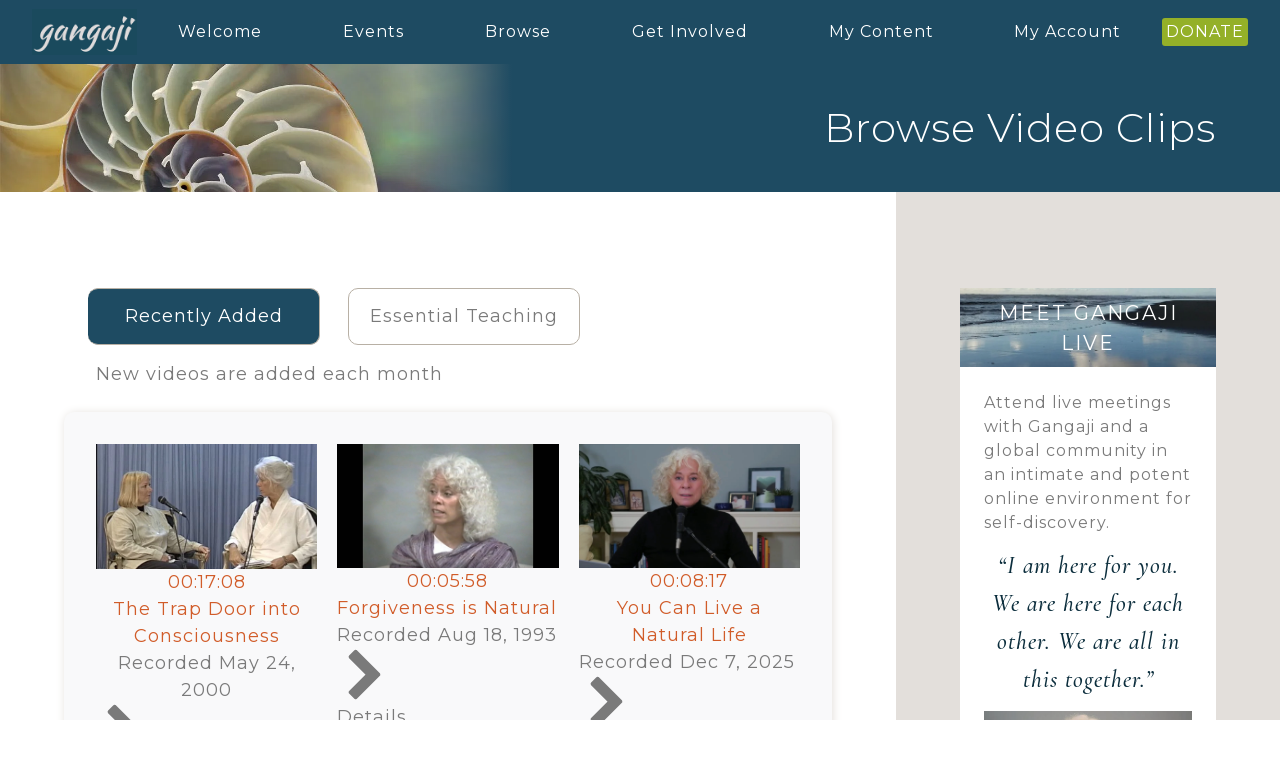

--- FILE ---
content_type: text/html; charset=UTF-8
request_url: https://gangaji.org/browse-all-videos
body_size: 23366
content:
<!DOCTYPE html><html lang="en-US" ><head><meta charset="UTF-8"><meta name="viewport" content="width=device-width, initial-scale=1.0"><link rel="stylesheet" media="print" onload="this.onload=null;this.media='all';" id="ao_optimized_gfonts" href="https://fonts.googleapis.com/css?family=Montserrat:500,600,regular,%7CMontserrat:300,500,600,regular,%7CCormorant+Garamond:300italic,500italic,%7CCormorant+Garamond:100,200,300,400,500,600,700,800,900%7CMontserrat:500,600,regular,%7CMontserrat:300,500,600,regular,%7CCormorant+Garamond:300italic,500italic,%7CCormorant+Garamond:100,200,300,400,500,600,700,800,900&amp;display=swap"><link media="all" href="https://gangaji.org/wp-content/cache/autoptimize/1/css/autoptimize_cbb9a021bd4f54e6cd1c84dcc342edbb.css" rel="stylesheet"><link media="only screen and (max-width: 768px)" href="https://gangaji.org/wp-content/cache/autoptimize/1/css/autoptimize_6fe211f8bb15af76999ce9135805d7af.css" rel="stylesheet"><title>Browse All Videos - Gangaji</title><meta name='robots' content='max-image-preview:large, index, follow, max-snippet:-1, max-video-preview:-1' /><style>img:is([sizes="auto" i],[sizes^="auto," i]){contain-intrinsic-size:3000px 1500px}</style><meta property='og:type' content='article' /><meta property='og:url' content='https://gangaji.org/browse-all-videos' /><meta property='og:site_name' content='Gangaji.org' /><meta property='article:modified_time' content='2023-09-07T17:37:17+00:00' /><meta property='og:image:width' content='800' /><meta property='og:image:height' content='450' /><meta property='og:image' content='https://gangaji.org/wp-content/uploads/2022/04/fear-of-being-too-great.jpg' /><meta property='og:title' content='Browse All Videos' /><meta name='twitter:card' content='summary_large_image' /><meta name='twitter:image' content='https://gangaji.org/wp-content/uploads/2022/04/fear-of-being-too-great.jpg' /><meta name='twitter:title' content='Browse All Videos' /><link rel='dns-prefetch' href='//cdnjs.cloudflare.com' /><link rel='dns-prefetch' href='//ajax.googleapis.com' /><link href='https://fonts.gstatic.com' crossorigin='anonymous' rel='preconnect' /><style>.lazyload,.lazyloading{max-width:100%}</style><link rel='stylesheet' id='jquery-ui-base-css' href='https://ajax.googleapis.com/ajax/libs/jqueryui/1.13.3/themes/base/jquery-ui.min.css' type='text/css' media='all' /><link rel='stylesheet' id='select2-css' href='https://cdnjs.cloudflare.com/ajax/libs/select2/4.0.3/css/select2.min.css?ver=6.8.3' type='text/css' media='all' /><style id='classic-theme-styles-inline-css' type='text/css'>/*! This file is auto-generated */
.wp-block-button__link{color:#fff;background-color:#32373c;border-radius:9999px;box-shadow:none;text-decoration:none;padding:calc(.667em + 2px) calc(1.333em + 2px);font-size:1.125em}.wp-block-file__button{background:#32373c;color:#fff;text-decoration:none}</style><style id='woocommerce-product-button-style-inline-css' type='text/css'>.wp-block-button.wc-block-components-product-button{align-items:center;display:flex;flex-direction:column;gap:12px;justify-content:center;white-space:normal;word-break:break-word}.wp-block-button.wc-block-components-product-button.is-style-outline .wp-block-button__link{border:2px solid}.wp-block-button.wc-block-components-product-button.is-style-outline .wp-block-button__link:not(.has-text-color){color:currentColor}.wp-block-button.wc-block-components-product-button.is-style-outline .wp-block-button__link:not(.has-background){background-color:transparent;background-image:none}.wp-block-button.wc-block-components-product-button.has-custom-width .wp-block-button__link{box-sizing:border-box}.wp-block-button.wc-block-components-product-button.wp-block-button__width-25 .wp-block-button__link{width:25%}.wp-block-button.wc-block-components-product-button.wp-block-button__width-50 .wp-block-button__link{width:50%}.wp-block-button.wc-block-components-product-button.wp-block-button__width-75 .wp-block-button__link{width:75%}.wp-block-button.wc-block-components-product-button.wp-block-button__width-100 .wp-block-button__link{width:100%}.wp-block-button.wc-block-components-product-button .wp-block-button__link{display:inline-flex;font-size:1em;justify-content:center;text-align:center;white-space:normal;width:auto;word-break:break-word}.wp-block-button.wc-block-components-product-button a[hidden]{display:none}@keyframes slideOut{0%{transform:translateY(0)}to{transform:translateY(-100%)}}@keyframes slideIn{0%{opacity:0;transform:translateY(90%)}to{opacity:1;transform:translate(0)}}.wp-block-button.wc-block-components-product-button.align-left{align-items:flex-start}.wp-block-button.wc-block-components-product-button.align-right{align-items:flex-end}.wp-block-button.wc-block-components-product-button .wc-block-components-product-button__button{align-items:center;border-style:none;display:inline-flex;justify-content:center;line-height:inherit;overflow:hidden;white-space:normal;word-break:break-word}.wp-block-button.wc-block-components-product-button .wc-block-components-product-button__button span.wc-block-slide-out{animation:slideOut .1s linear 1 normal forwards}.wp-block-button.wc-block-components-product-button .wc-block-components-product-button__button span.wc-block-slide-in{animation:slideIn .1s linear 1 normal}.wp-block-button.wc-block-components-product-button .wc-block-components-product-button__button--placeholder{background-color:currentColor!important;border:0!important;border-radius:.25rem;box-shadow:none;color:currentColor!important;display:block;line-height:1;max-width:100%!important;min-height:3em;min-width:8em;opacity:.15;outline:0!important;overflow:hidden!important;pointer-events:none;position:relative!important;width:100%;z-index:1}.wp-block-button.wc-block-components-product-button .wc-block-components-product-button__button--placeholder>*{visibility:hidden}.wp-block-button.wc-block-components-product-button .wc-block-components-product-button__button--placeholder:after{animation:loading__animation 1.5s ease-in-out infinite;background-image:linear-gradient(90deg,currentColor,hsla(0,0%,96%,.302),currentColor);background-repeat:no-repeat;content:" ";display:block;height:100%;left:0;position:absolute;right:0;top:0;transform:translateX(-100%)}@keyframes loading__animation{to{transform:translateX(100%)}}@media screen and (prefers-reduced-motion:reduce){.wp-block-button.wc-block-components-product-button .wc-block-components-product-button__button--placeholder{animation:none}}.wc-block-all-products .wp-block-button.wc-block-components-product-button{margin-bottom:12px}.theme-twentytwentyone .editor-styles-wrapper .wc-block-components-product-button .wp-block-button__link{background-color:var(--button--color-background);border-color:var(--button--color-background);color:var(--button--color-text)}</style><style id='woocommerce-product-collection-style-inline-css' type='text/css'>.wp-block-woocommerce-product-collection .wc-block-components-product-stock-indicator{text-align:center}.wc-block-components-notice-banner .wc-block-components-button.wc-block-components-notice-banner__dismiss[hidden]{display:none}</style><style id='woocommerce-product-filters-style-inline-css' type='text/css'>:where(.wc-block-product-filters){--top-padding:var(--wp-admin--admin-bar--height);display:inline-flex}@media(max-width:782px){:where(.wc-block-product-filters){--top-padding:var(--adminbar-mobile-padding,0)}}:where(.wc-block-product-filters) .wc-block-product-filters__close-overlay,:where(.wc-block-product-filters) .wc-block-product-filters__open-overlay{align-items:center;background:0 0;border:transparent;color:inherit;display:flex;font-size:.875em;padding:0}:where(.wc-block-product-filters) .wc-block-product-filters__close-overlay svg,:where(.wc-block-product-filters) .wc-block-product-filters__open-overlay svg{fill:currentColor}:where(.wc-block-product-filters) .wc-block-product-filters__close-overlay span,:where(.wc-block-product-filters) .wc-block-product-filters__open-overlay span{padding:0 5px}:where(.wc-block-product-filters) .wc-block-product-filters__open-overlay svg{height:var(--wc-product-filters-overlay-icon-size,1.5em);width:var(--wc-product-filters-overlay-icon-size,1.5em)}:where(.wc-block-product-filters) .wc-block-product-filters__overlay{background-color:transparent;inset:0;pointer-events:none;position:fixed;top:var(--top-padding);transition:background-color .5s;z-index:9999}:where(.wc-block-product-filters) .wc-block-product-filters__overlay-wrapper{height:100%;position:relative;width:100%}:where(.wc-block-product-filters) .wc-block-product-filters__overlay-dialog{background-color:var(--wc-product-filters-overlay-background-color,var(--wc-product-filters-background-color,var(--wp--preset--color--base,#fff)));color:var(--wc-product-filters-overlay-text-color,var(--wc-product-filters-text-color,var(--wp--preset--color--base,#111)));display:flex!important;flex-direction:column;gap:var(--wp--preset--spacing--40);inset:0;max-height:100%;position:absolute;transform:translateY(100vh);transition:none}:where(.wc-block-product-filters) .wc-block-product-filters__overlay-header{display:flex;flex-flow:row-reverse;padding:var(--wp--preset--spacing--30) var(--wp--preset--spacing--40) 0}:where(.wc-block-product-filters) .wc-block-product-filters__overlay-content{display:flex;flex-direction:column;flex-grow:1;gap:var(--wc-product-filter-block-spacing,var(--wp--style--block-gap,1.2rem));overflow-y:scroll;padding:0 var(--wp--preset--spacing--40)}:where(.wc-block-product-filters) .wc-block-product-filters__overlay-content>:first-child{margin-top:0}:where(.wc-block-product-filters) .wc-block-product-filters__overlay-footer{box-shadow:0 -4px 8px 0 rgba(0,0,0,.102);padding:var(--wp--preset--spacing--30) var(--wp--preset--spacing--40)}:where(.wc-block-product-filters) .wc-block-product-filters__apply{width:100%}:where(.wc-block-product-filters).is-overlay-opened .wc-block-product-filters__overlay{background-color:rgba(95,95,95,.35);pointer-events:auto;z-index:9999}:where(.wc-block-product-filters).is-overlay-opened .wc-block-product-filters__overlay-dialog{color:var(--wc-product-filters-overlay-color,inherit);transform:translateY(0);transition:transform .5s}@media(min-width:601px){:where(.wc-block-product-filters),:where(.wc-block-product-filters).is-overlay-opened{display:flex}:where(.wc-block-product-filters) .wc-block-product-filters__open-overlay,:where(.wc-block-product-filters) .wc-block-product-filters__overlay-footer,:where(.wc-block-product-filters) .wc-block-product-filters__overlay-header,:where(.wc-block-product-filters).is-overlay-opened .wc-block-product-filters__open-overlay,:where(.wc-block-product-filters).is-overlay-opened .wc-block-product-filters__overlay-footer,:where(.wc-block-product-filters).is-overlay-opened .wc-block-product-filters__overlay-header{display:none}:where(.wc-block-product-filters) .wc-block-product-filters__overlay,:where(.wc-block-product-filters).is-overlay-opened .wc-block-product-filters__overlay{background:inherit;color:inherit;inset:0;pointer-events:auto;position:relative;transition:none}:where(.wc-block-product-filters) .wc-block-product-filters__overlay-wrapper,:where(.wc-block-product-filters).is-overlay-opened .wc-block-product-filters__overlay-wrapper{background:inherit;color:inherit;height:auto;width:auto}:where(.wc-block-product-filters) .wc-block-product-filters__overlay-dialog,:where(.wc-block-product-filters).is-overlay-opened .wc-block-product-filters__overlay-dialog{background:inherit;color:inherit;position:relative;transform:none}:where(.wc-block-product-filters) .wc-block-product-filters__overlay-content,:where(.wc-block-product-filters).is-overlay-opened .wc-block-product-filters__overlay-content{background:inherit;color:inherit;flex-grow:1;overflow:visible;padding:0}}@media(max-width:600px){:where(.wc-block-product-filters) .wc-block-product-filters__overlay-content .wp-block-group{display:block}:where(.wc-block-product-filters) .wc-block-product-filters__overlay-content .wp-block-group>div{margin:20px 0}}.wc-block-product-filter--hidden{display:none}</style><style id='woocommerce-product-filter-removable-chips-style-inline-css' type='text/css'>.wc-block-product-filter-removable-chips.is-vertical .wc-block-product-filter-removable-chips__items{flex-direction:column}.wc-block-product-filter-removable-chips.is-content-justification-center .wc-block-product-filter-removable-chips__items{justify-content:center}.wc-block-product-filter-removable-chips.is-content-justification-right .wc-block-product-filter-removable-chips__items{justify-content:flex-end}.wc-block-product-filter-removable-chips.is-content-justification-space-between .wc-block-product-filter-removable-chips__items{justify-content:space-between}.wc-block-product-filter-removable-chips.is-horizontal .wc-block-product-filter-removable-chips__items{width:100%}.wc-block-product-filter-removable-chips__items{color:var(--wc-product-filter-removable-chips-text,currentColor);display:inline-flex;flex-wrap:wrap;gap:4px;list-style:none;margin:0;padding:0}.wc-block-product-filter-removable-chips__items .wc-block-product-filter-removable-chips__item{align-items:center;appearance:none;background:var(--wc-product-filter-removable-chips-background,transparent);border:1px solid var(--wc-product-filter-removable-chips-border,color-mix(in srgb,currentColor 20%,transparent));border-radius:2px;display:flex;font-size:.875em;gap:8px;justify-content:space-between;padding:.25em .75em}.wc-block-product-filter-removable-chips__items .wc-block-product-filter-removable-chips__item .wc-block-product-filter-removable-chips__remove{align-items:center;background-color:transparent;border:none;color:var(--wc-product-filter-removable-chips-text,currentColor);cursor:pointer;display:flex;margin:0;padding:0}.wc-block-product-filter-removable-chips__items .wc-block-product-filter-removable-chips__item .wc-block-product-filter-removable-chips__remove .wc-block-product-filter-removable-chips__remove-icon{fill:currentColor}</style><style id='woocommerce-product-filter-checkbox-list-style-inline-css' type='text/css'>.wc-block-product-filter-checkbox-list__list{list-style:none outside;margin:0;padding:0}.wc-block-product-filter-checkbox-list__label{align-items:center;display:inline-flex;gap:.625em}.wc-block-product-filter-checkbox-list__item .wc-block-product-filter-checkbox-list__label{margin-bottom:0}:where(.wc-block-product-filter-checkbox-list__input-wrapper){display:block;position:relative}.wc-block-product-filter-checkbox-list__input-wrapper:before{background:currentColor;border-radius:2px;content:"";height:1em;left:0;opacity:.1;pointer-events:none;position:absolute;top:0;width:1em}.has-option-element-color .wc-block-product-filter-checkbox-list__input-wrapper:before{display:none}input[type=checkbox].wc-block-product-filter-checkbox-list__input{appearance:none;background:var(--wc-product-filter-checkbox-list-option-element,transparent);border:1px solid var(--wc-product-filter-checkbox-list-option-element-border,transparent);border-radius:2px;color:inherit;cursor:pointer;display:block;font-size:inherit;height:1em;margin:0;width:1em}input[type=checkbox].wc-block-product-filter-checkbox-list__input:focus{outline-color:var(--wc-product-filter-checkbox-list-option-element-border,currentColor);outline-width:1px}svg.wc-block-product-filter-checkbox-list__mark{box-sizing:border-box;color:var(--wc-product-filter-checkbox-list-option-element-selected,currentColor);display:none;height:1em;left:0;padding:.2em;position:absolute;top:0;width:1em}input[type=checkbox].wc-block-product-filter-checkbox-list__input:checked:after,input[type=checkbox].wc-block-product-filter-checkbox-list__input:checked:before{content:none}input[type=checkbox].wc-block-product-filter-checkbox-list__input:checked+.wc-block-product-filter-checkbox-list__mark{display:block;pointer-events:none}:where(.wc-block-product-filter-checkbox-list__text-wrapper){align-items:center;display:inline-flex;font-size:.875em;gap:4px}.wc-block-product-filter-checkbox-list__show-more{appearance:none;background:0 0;border:none;font-family:inherit;padding:0;text-decoration:underline}</style><style id='woocommerce-product-filter-chips-style-inline-css' type='text/css'>:where(.wc-block-product-filter-chips__items){display:flex;flex-wrap:wrap;gap:4px}.wc-block-product-filter-chips__item{appearance:none;background:0 0;border:1px solid color-mix(in srgb,currentColor 20%,transparent);border-radius:2px;color:var(--wc-product-filter-chips-text,currentColor);cursor:pointer;font-family:inherit;font-size:.875em;padding:4px 8px}.has-chip-text-color .wc-block-product-filter-chips__item{color:var(--wc-product-filter-chips-text)}.has-chip-background-color .wc-block-product-filter-chips__item{background:var(--wc-product-filter-chips-background)}.has-chip-border-color .wc-block-product-filter-chips__item{border-color:var(--wc-product-filter-chips-border)}.wc-block-product-filter-chips__item[aria-checked=true]{background:currentColor}.has-selected-chip-text-color .wc-block-product-filter-chips__item[aria-checked=true]{color:var(--wc-product-filter-chips-selected-text)}.has-selected-chip-background-color .wc-block-product-filter-chips__item[aria-checked=true]{background:var(--wc-product-filter-chips-selected-background)}.has-selected-chip-border-color .wc-block-product-filter-chips__item[aria-checked=true]{border-color:var(--wc-product-filter-chips-selected-border)}:where(.wc-block-product-filter-chips__label){align-items:center;display:inline-flex;gap:4px}.wc-block-product-filter-chips:not(.has-selected-chip-text-color) .wc-block-product-filter-chips__item[aria-checked=true]>.wc-block-product-filter-chips__label{filter:invert(100%)}.wc-block-product-filter-chips__show-more{appearance:none;background:0 0;border:none;font-family:inherit;padding:0;text-decoration:underline}</style><style id='woocommerce-product-template-style-inline-css' type='text/css'>.wc-block-product-template{list-style:none;margin-bottom:0;margin-top:0;max-width:100%;padding:0}.wc-block-product-template.wc-block-product-template{background:0 0}.wc-block-product-template.is-flex-container{display:flex;flex-direction:row;flex-wrap:wrap;gap:1.25em}.wc-block-product-template.is-flex-container>li{list-style:none;margin:0;width:100%}@media(min-width:600px){.wc-block-product-template.is-flex-container.is-flex-container.columns-2>li{width:calc(50% - .625em)}.wc-block-product-template.is-flex-container.is-flex-container.columns-3>li{width:calc(33.33333% - .83333em)}.wc-block-product-template.is-flex-container.is-flex-container.columns-4>li{width:calc(25% - .9375em)}.wc-block-product-template.is-flex-container.is-flex-container.columns-5>li{width:calc(20% - 1em)}.wc-block-product-template.is-flex-container.is-flex-container.columns-6>li{width:calc(16.66667% - 1.04167em)}}.wc-block-product-template__responsive{grid-gap:1.25em;display:grid}.wc-block-product-template__responsive.columns-2{grid-template-columns:repeat(auto-fill,minmax(max(150px,calc(50% - .625em)),1fr))}.wc-block-product-template__responsive.columns-3{grid-template-columns:repeat(auto-fill,minmax(max(150px,calc(33.33333% - .83333em)),1fr))}.wc-block-product-template__responsive.columns-4{grid-template-columns:repeat(auto-fill,minmax(max(150px,calc(25% - .9375em)),1fr))}.wc-block-product-template__responsive.columns-5{grid-template-columns:repeat(auto-fill,minmax(max(150px,calc(20% - 1em)),1fr))}.wc-block-product-template__responsive.columns-6{grid-template-columns:repeat(auto-fill,minmax(max(150px,calc(16.66667% - 1.04167em)),1fr))}.wc-block-product-template__responsive>li{margin-block-start:0}:where(.wc-block-product-template .wc-block-product)>:not(:last-child){margin-bottom:.75rem;margin-top:0}.is-product-collection-layout-list .wc-block-product:not(:last-child){margin-bottom:1.2rem}</style><style id='woocommerce-inline-inline-css' type='text/css'>.woocommerce form .form-row .required{visibility:visible}</style><link rel='stylesheet' id='dashicons-css' href='https://gangaji.org/wp-includes/css/dashicons.min.css?ver=6.8.3' type='text/css' media='all' /> <script type="text/javascript" src="https://gangaji.org/wp-includes/js/jquery/jquery.min.js?ver=3.7.1" id="jquery-core-js"></script> <script type="text/javascript" src="https://cdnjs.cloudflare.com/ajax/libs/select2/4.0.3/js/select2.min.js?ver=6.8.3" id="select2-js" defer="defer" data-wp-strategy="defer"></script> <script type="text/javascript" src="https://gangaji.org/wp-content/plugins/gf-functions/classes/../js/megamenu.js?ver=1747261933" id="gf_mega_menu-js"></script> <script type="text/javascript" id="gf_user_fns-js-extra">var gfajaxurl = {"ajaxurl":"https:\/\/gangaji.org\/wp-admin\/admin-ajax.php"};</script> <script type="text/javascript" src="https://gangaji.org/wp-content/plugins/gf-functions/js/user_fns.js?ver=1704392428" id="gf_user_fns-js"></script> <script type="text/javascript" src="https://gangaji.org/wp-content/plugins/woocommerce/assets/js/jquery-blockui/jquery.blockUI.min.js?ver=2.7.0-wc.9.9.4" id="jquery-blockui-js" defer="defer" data-wp-strategy="defer"></script> <script type="text/javascript" id="wc-add-to-cart-js-extra">var wc_add_to_cart_params = {"ajax_url":"\/wp-admin\/admin-ajax.php","wc_ajax_url":"\/?wc-ajax=%%endpoint%%","i18n_view_cart":"View cart","cart_url":"https:\/\/gangaji.org\/cart","is_cart":"","cart_redirect_after_add":"yes"};</script> <script type="text/javascript" src="https://gangaji.org/wp-content/plugins/woocommerce/assets/js/frontend/add-to-cart.min.js?ver=9.9.4" id="wc-add-to-cart-js" defer="defer" data-wp-strategy="defer"></script> <script type="text/javascript" src="https://gangaji.org/wp-content/plugins/woocommerce/assets/js/js-cookie/js.cookie.min.js?ver=2.1.4-wc.9.9.4" id="js-cookie-js" defer="defer" data-wp-strategy="defer"></script> <script type="text/javascript" id="woocommerce-js-extra">var woocommerce_params = {"ajax_url":"\/wp-admin\/admin-ajax.php","wc_ajax_url":"\/?wc-ajax=%%endpoint%%","i18n_password_show":"Show password","i18n_password_hide":"Hide password"};</script> <script type="text/javascript" src="https://gangaji.org/wp-content/plugins/woocommerce/assets/js/frontend/woocommerce.min.js?ver=9.9.4" id="woocommerce-js" defer="defer" data-wp-strategy="defer"></script> <script type="text/javascript" src="https://gangaji.org/wp-content/plugins/woocommerce/assets/js/zoom/jquery.zoom.min.js?ver=1.7.21-wc.9.9.4" id="zoom-js" defer="defer" data-wp-strategy="defer"></script> <script type="text/javascript" src="https://gangaji.org/wp-content/plugins/woocommerce/assets/js/flexslider/jquery.flexslider.min.js?ver=2.7.2-wc.9.9.4" id="flexslider-js" defer="defer" data-wp-strategy="defer"></script> <script type="text/javascript" src="https://gangaji.org/wp-content/plugins/woocommerce/assets/js/photoswipe/photoswipe.min.js?ver=4.1.1-wc.9.9.4" id="photoswipe-js" defer="defer" data-wp-strategy="defer"></script> <script type="text/javascript" src="https://gangaji.org/wp-content/plugins/woocommerce/assets/js/photoswipe/photoswipe-ui-default.min.js?ver=4.1.1-wc.9.9.4" id="photoswipe-ui-default-js" defer="defer" data-wp-strategy="defer"></script> <script type="text/javascript" id="wc-single-product-js-extra">var wc_single_product_params = {"i18n_required_rating_text":"Please select a rating","i18n_rating_options":["1 of 5 stars","2 of 5 stars","3 of 5 stars","4 of 5 stars","5 of 5 stars"],"i18n_product_gallery_trigger_text":"View full-screen image gallery","review_rating_required":"yes","flexslider":{"rtl":false,"animation":"slide","smoothHeight":true,"directionNav":false,"controlNav":"thumbnails","slideshow":false,"animationSpeed":500,"animationLoop":false,"allowOneSlide":false,"touch":false},"zoom_enabled":"1","zoom_options":[],"photoswipe_enabled":"1","photoswipe_options":{"shareEl":false,"closeOnScroll":false,"history":false,"hideAnimationDuration":0,"showAnimationDuration":0},"flexslider_enabled":"1"};</script> <script type="text/javascript" src="https://gangaji.org/wp-content/plugins/woocommerce/assets/js/frontend/single-product.min.js?ver=9.9.4" id="wc-single-product-js" defer="defer" data-wp-strategy="defer"></script> <script type="text/javascript" id="qjs_themesuserjs-js-extra">var ajax_theme_object = {"ajax_nonce":"3d95626894","ajaxurl":"https:\/\/gangaji.org\/wp-admin\/admin-ajax.php"};</script> <script type="text/javascript" src="https://gangaji.org/wp-content/plugins/gf-admin-settings/classes/../js/themes_user.js?ver=1745878721" id="qjs_themesuserjs-js"></script> <script type="text/javascript" id="gfoformsjs-js-extra">var gfo_wp_forms = {"ajaxurl":"https:\/\/gangaji.org\/wp-admin\/admin-ajax.php","nonce":"b2b9b62065"};</script> <script type="text/javascript" src="https://gangaji.org/wp-content/plugins/gf-functions/classes/../js/oxy_forms.js?ver=1754430812" id="gfoformsjs-js"></script> <link rel="https://api.w.org/" href="https://gangaji.org/wp-json/" /><link rel="alternate" title="JSON" type="application/json" href="https://gangaji.org/wp-json/wp/v2/pages/3387243" /><link rel="EditURI" type="application/rsd+xml" title="RSD" href="https://gangaji.org/xmlrpc.php?rsd" /><meta name="generator" content="WordPress 6.8.3" /><meta name="generator" content="WooCommerce 9.9.4" /><link rel="canonical" href="https://gangaji.org/browse-all-videos" /><link rel='shortlink' href='https://gangaji.org/?p=3387243' /><link rel="alternate" title="oEmbed (JSON)" type="application/json+oembed" href="https://gangaji.org/wp-json/oembed/1.0/embed?url=https%3A%2F%2Fgangaji.org%2Fbrowse-all-videos" /><link rel="alternate" title="oEmbed (XML)" type="text/xml+oembed" href="https://gangaji.org/wp-json/oembed/1.0/embed?url=https%3A%2F%2Fgangaji.org%2Fbrowse-all-videos&#038;format=xml" /> <script>(function(w,d,s,l,i){w[l]=w[l]||[];w[l].push({'gtm.start':
			new Date().getTime(),event:'gtm.js'});var f=d.getElementsByTagName(s)[0],
			j=d.createElement(s),dl=l!='dataLayer'?'&l='+l:'';j.async=true;j.src=
			'https://www.googletagmanager.com/gtm.js?id='+i+dl;f.parentNode.insertBefore(j,f);
			})(window,document,'script','dataLayer','GTM-KJ958KJ');</script>  <script>document.documentElement.className = document.documentElement.className.replace('no-js', 'js');</script> <noscript><style>.woocommerce-product-gallery{opacity:1 !important}</style></noscript><link rel="icon" href="https://gangaji.org/wp-content/uploads/cropped-favicon-512x512-1-32x32.jpg" sizes="32x32" /><link rel="icon" href="https://gangaji.org/wp-content/uploads/cropped-favicon-512x512-1-192x192.jpg" sizes="192x192" /><link rel="apple-touch-icon" href="https://gangaji.org/wp-content/uploads/cropped-favicon-512x512-1-180x180.jpg" /><meta name="msapplication-TileImage" content="https://gangaji.org/wp-content/uploads/cropped-favicon-512x512-1-270x270.jpg" /><style type="text/css" id="wp-custom-css">.wp-editor-area{color:#000}p.return-to-shop{display:none}.blockUI.blockOverlay{background-color:rgba(0,0,0,.75) !important;position:fixed !important}.woocommerce-MyAccount-content h2{font-size:18px;font-weight:700;letter-spacing:1px}a.remove{font-size:30px}button[name=update_cart]{display:none !important}.gfvideo-container iframe,.gfvideo-100-container iframe{position:absolute;top:0;left:0;width:100% !important;height:100% !important}a{color:#d45c2a}a:hover{color:#f0a001}.woocommerce a.button{background-color:#d45c2a}.woocommerce a.button:hover{background-color:#f0a001}.woocommerce-page{background-color:#fcfaff !important;font-family:"Montserrat",Sans-serif;font-size:16px;font-weight:500;line-height:1.5em;letter-spacing:1px}.woocommerce-message{border-top-color:#dedee5}nav.woocommerce-MyAccount-navigation ul li.is-active a{color:#fff;background-color:#d45c2a}.woocommerce form .form-row .required{text-decoration:none}.woocommerce-input-wrapper .radio{display:inline !important;padding-left:6px;padding-right:20px}.woocommerce-page{background-color:#fff !important}.gf-vidtime-fsize-75{font-size:.75vw !important}.gf-vidtime-fsize-100{font-size:1vw !important}@media screen and (max-width:782px){.gf-hide-on-mobile{display:none !important}table,thead,tbody,th,td,tr{display:block}.cart_totals{width:100% !important}.gf-vidtime-fsize-75{font-size:16px !important}.gf-vidtime-fsize-100{font-size:18px !important}}.gf-myaccount-mob-message{padding-bottom:6px}@media screen and (min-width:782px){.gf-myaccount-mob-message{display:none}.gf-hide-on-desktop{display:none !important}.cart_totals{width:75% !important}}.pagination>li>a,.pagination>li>span{color:#d45c2a !important;font-family:"Montserrat",Sans-serif !important;font-size:16px !important;font-weight:500 !important}</style><link rel='stylesheet' id='oxygen-cache-3388267-css' href='https://gangaji.org/wp-content/cache/autoptimize/1/css/autoptimize_single_7f7993aa3ecd0cd4f6d3322755d762f7.css?cache=1753831774&#038;ver=6.8.3' type='text/css' media='all' /><link rel='stylesheet' id='oxygen-cache-3387164-css' href='https://gangaji.org/wp-content/cache/autoptimize/1/css/autoptimize_single_29a27dbca9c385c158d1b087544e2cd7.css?cache=1752090409&#038;ver=6.8.3' type='text/css' media='all' /><link rel='stylesheet' id='oxygen-cache-3420338-css' href='https://gangaji.org/wp-content/cache/autoptimize/1/css/autoptimize_single_2a6aaaf840ba743d99ca0371091820bb.css?cache=1752606661&#038;ver=6.8.3' type='text/css' media='all' /><link rel='stylesheet' id='oxygen-cache-3387243-css' href='https://gangaji.org/wp-content/cache/autoptimize/1/css/autoptimize_single_a0948b3223cc2b2c1e3c5f13b899bc65.css?cache=1753831313&#038;ver=6.8.3' type='text/css' media='all' /><link rel='stylesheet' id='oxygen-universal-styles-css' href='https://gangaji.org/wp-content/cache/autoptimize/1/css/autoptimize_single_2e3acba31c9270e93d7eec860f73cf9b.css?cache=1766348371&#038;ver=6.8.3' type='text/css' media='all' /></head><body class="wp-singular page-template-default page page-id-3387243 wp-theme-oxygen-is-not-a-theme  wp-embed-responsive theme-oxygen-is-not-a-theme oxygen-body woocommerce-no-js" ><div id="code_block-191-3324309" class="ct-code-block" > <noscript><iframe src="https://www.googletagmanager.com/ns.html?id=GTM-KJ958KJ"
 height="0" width="0" style="display:none;visibility:hidden"></iframe></noscript> <input type="hidden" name="gf_main_post_id" id="gf_main_post_id" value="3387243"></div><div id="div_block-143-3324309" class="ct-div-block header-wrapper" ><div id="div_block-145-3324309" class="ct-div-block header-logo-gf" ><a id="link-491-3324309" class="ct-link" href="/"    title="Return to home page"><img  id="image-148-3324309" alt="" data-src="https://gangaji.org/wp-content/uploads/2022/10/gangaji_logo-new.png" class="ct-image lazyload" src="[data-uri]" style="--smush-placeholder-width: 256px; --smush-placeholder-aspect-ratio: 256/112;" /></a></div><div id="div_block-497-3324309" class="ct-div-block" ><div id="fancy_icon-499-3324309" class="ct-fancy-icon menu-toggle-gf" ><svg id="svg-fancy_icon-499-3324309"><use xlink:href="#FontAwesomeicon-bars"></use></svg></div><div id="div_block-146-3324309" class="ct-div-block menu-wrapper-gf" ><div id="div_block-149-3324309" class="ct-div-block menu-column-wrapper-gf" ><div id="text_block-158-3324309" class="ct-text-block menu-title-gf" >Welcome</div><div id="div_block-320-3324309" class="ct-div-block menu-content-wrapper-gf menu-content-wrapper-left-gf" ><div id="div_block-321-3324309" class="ct-div-block menu-content-gf" ><div id="text_block-323-3324309" class="ct-text-block menu-main-title-gf" >Welcome. Start here.</div><a id="div_block-325-3324309" class="ct-link menu-subitem-gf" href="/new-to-gangaji"   ><div id="text_block-326-3324309" class="ct-text-block menu-subitem-title-gf" >New to Gangaji?</div></a><a id="div_block-328-3324309" class="ct-link menu-subitem-gf" href="/podcasts/featured"   ><div id="text_block-329-3324309" class="ct-text-block menu-subitem-title-gf" >Podcasts</div></a><a id="div_block-331-3324309" class="ct-link menu-subitem-gf" href="/blogs/featured"   ><div id="text_block-332-3324309" class="ct-text-block menu-subitem-title-gf" >Blogs</div></a><a id="div_block-334-3324309" class="ct-link menu-subitem-gf" href="/about-gangaji"   ><div id="text_block-335-3324309" class="ct-text-block menu-subitem-title-gf" >Gangaji's Bio</div></a><a id="div_block-337-3324309" class="ct-link menu-subitem-gf" href="/about-subscriptions"   ><div id="text_block-338-3324309" class="ct-text-block menu-subitem-title-gf" >Memberships</div></a></div></div></div><div id="div_block-200-3324309" class="ct-div-block menu-column-wrapper-gf" ><div id="text_block-201-3324309" class="ct-text-block menu-title-gf" >Events</div><div id="div_block-199-3324309" class="ct-div-block menu-content-wrapper-gf menu-content-wrapper-left-gf" ><div id="div_block-156-3324309" class="ct-div-block menu-content-gf" ><div id="text_block-516-3324309" class="ct-text-block menu-main-title-gf" >An opportunity to ask a question or share a report with Gangaji.</div><a id="div_block-306-3324309" class="ct-link menu-subitem-gf" href="/upcoming-events"   ><div id="text_block-307-3324309" class="ct-text-block menu-subitem-title-gf" >All Upcoming Events</div></a><a id="div_block-286-3324309" class="ct-link menu-subitem-gf" href="/online-events"   ><div id="text_block-293-3324309" class="ct-text-block menu-subitem-title-gf" >Monthly Live Meetings</div></a><a id="link-693-3334079" class="ct-link menu-subitem-gf" href="/community-video-player/"   ><div id="text_block-694-3334079" class="ct-text-block menu-subitem-title-gf" >Community Video Screening</div></a><a id="div_block-298-3324309" class="ct-link menu-subitem-gf" href="/about-scholarships"   ><div id="text_block-299-3324309" class="ct-text-block menu-subitem-title-gf" >Event Scholarships</div></a><a id="link-691-3334079" class="ct-link menu-subitem-gf" href="/my-events"   ><div id="text_block-692-3334079" class="ct-text-block menu-subitem-title-gf" >My Events</div></a></div></div></div><div id="div_block-205-3324309" class="ct-div-block menu-column-wrapper-gf" ><div id="text_block-206-3324309" class="ct-text-block menu-title-gf" >Browse</div><div id="div_block-395-3324309" class="ct-div-block menu-content-wrapper-gf menu-content-wrapper-left-gf" ><div id="div_block-396-3324309" class="ct-div-block menu-content-gf" ><div id="text_block-525-3324309" class="ct-text-block menu-main-title-gf" >Explore Gangaji's teachings in more depth.</div><a id="div_block-400-3324309" class="ct-link menu-subitem-gf" href="/browse-all-videos"   ><div id="text_block-401-3324309" class="ct-text-block menu-subitem-title-gf" >Videos</div></a><a id="div_block-403-3324309" class="ct-link menu-subitem-gf" href="/podcasts/featured" target="_self"  ><div id="text_block-404-3324309" class="ct-text-block menu-subitem-title-gf" >Podcasts</div></a><a id="div_block-406-3324309" class="ct-link menu-subitem-gf" href="/blogs/featured" target="_self"  ><div id="text_block-407-3324309" class="ct-text-block menu-subitem-title-gf" >Gangaji's Blog</div></a><a id="link-688-3334079" class="ct-link menu-subitem-gf" href="/community" target="_self"  ><div id="text_block-689-3334079" class="ct-text-block menu-subitem-title-gf" >Community Hub</div></a><a id="div_block-409-3324309" class="ct-link menu-subitem-gf" href="/quotes"   ><div id="text_block-410-3324309" class="ct-text-block menu-subitem-title-gf" >Quotes</div></a><a id="div_block-412-3324309" class="ct-link menu-subitem-gf" href="/store"   ><div id="text_block-413-3324309" class="ct-text-block menu-subitem-title-gf" >Online Store</div></a></div></div></div><div id="div_block-210-3324309" class="ct-div-block menu-column-wrapper-gf" ><div id="text_block-211-3324309" class="ct-text-block menu-title-gf" >Get Involved</div><div id="div_block-419-3324309" class="ct-div-block menu-content-wrapper-gf menu-content-wrapper-left-gf" ><div id="div_block-420-3324309" class="ct-div-block menu-content-gf" ><div id="text_block-527-3324309" class="ct-text-block menu-main-title-gf" >A global community of volunteers and donors serving peace.</div><a id="div_block-448-3324309" class="ct-link menu-subitem-gf" href="/community"   ><div id="text_block-449-3324309" class="ct-text-block menu-subitem-title-gf" >Community Hub</div></a><a id="div_block-443-3324309" class="ct-link menu-subitem-gf" href="/get-involved"   ><div id="text_block-444-3324309" class="ct-text-block menu-subitem-title-gf" >Volunteer</div></a><a id="div_block-439-3324309" class="ct-link menu-subitem-gf" href="/prison-program/"   ><div id="text_block-440-3324309" class="ct-text-block menu-subitem-title-gf" >The Prison Program</div></a><a id="div_block-436-3324309" class="ct-link menu-subitem-gf" href="/giving"   ><div id="text_block-437-3324309" class="ct-text-block menu-subitem-title-gf" >Donate</div></a></div></div></div><div id="div_block-216-3324309" class="ct-div-block menu-column-wrapper-gf" ><div id="text_block-217-3324309" class="ct-text-block menu-title-gf" >My Content</div><div id="div_block-451-3324309" class="ct-div-block menu-content-wrapper-gf menu-content-wrapper-left-gf" ><div id="div_block-452-3324309" class="ct-div-block menu-content-gf" ><div id="div_block-508-3324309" class="ct-div-block" ><div id="text_block-506-3324309" class="ct-text-block menu-main-title-gf" >Access your With Gangaji membership and other content here.</div><div id="text_block-485-3324309" class="ct-text-block" ><a href="/my-account">Have an account? Login</a></div></div><a id="div_block-453-3324309" class="ct-link menu-subitem-gf" href="/portal"   ><div id="text_block-454-3324309" class="ct-text-block menu-subitem-title-gf" >Member Portal</div></a><a id="div_block-456-3324309" class="ct-link menu-subitem-gf" href="/portal/forum"   ><div id="text_block-457-3324309" class="ct-text-block menu-subitem-title-gf" >The Forum</div></a><a id="div_block-470-3324309" class="ct-link menu-subitem-gf" href="/my-events"   ><div id="text_block-471-3324309" class="ct-text-block menu-subitem-title-gf" >My Events</div></a><a id="div_block-473-3324309" class="ct-link menu-subitem-gf" href="/courses/my-courses/"   ><div id="text_block-474-3324309" class="ct-text-block menu-subitem-title-gf" >My Courses</div></a><a id="link-698-3334079" class="ct-link menu-subitem-gf" href="/community" target="_self"  ><div id="text_block-699-3334079" class="ct-text-block menu-subitem-title-gf" >Community Hub</div></a><a id="div_block-467-3324309" class="ct-link menu-subitem-gf" href="/community-video-player/"   ><div id="text_block-468-3324309" class="ct-text-block menu-subitem-title-gf" >Community Video Screening</div></a><a id="div_block-476-3324309" class="ct-link menu-subitem-gf" href="/my-account/gfbookmarks/"   ><div id="text_block-477-3324309" class="ct-text-block menu-subitem-title-gf" >My Favorites</div></a><a id="div_block-528-3324309" class="ct-link menu-subitem-gf" href="/about-subscriptions"   ><div id="text_block-529-3324309" class="ct-text-block menu-subitem-title-gf" >About Memberships</div></a></div></div></div><div id="div_block-530-3324309" class="ct-div-block menu-column-wrapper-gf" ><div id="text_block-531-3324309" class="ct-text-block menu-title-gf" >My Account</div><div id="div_block-567-3324309" class="ct-div-block menu-content-wrapper-gf menu-content-wrapper-left-gf" ><div id="div_block-568-3324309" class="ct-div-block menu-content-gf" ><div id="div_block-569-3324309" class="ct-div-block" ><div id="text_block-570-3324309" class="ct-text-block menu-main-title-gf" >Access your account here.</div><div id="text_block-576-3324309" class="ct-text-block" ><a href="/my-account">Have an account? Login</a></div></div><a id="div_block-577-3324309" class="ct-link menu-subitem-gf" href="/my-account"   ><div id="text_block-578-3324309" class="ct-text-block menu-subitem-title-gf" >My Account</div></a><a id="link-678-3324309" class="ct-link menu-subitem-gf" href="/my-account/gforders/"   ><div id="text_block-679-3324309" class="ct-text-block menu-subitem-title-gf" >My Order History</div></a></div></div></div></div></div><div id="div_block-681-3334079" class="ct-div-block header-donate-gf" ><a id="link_text-686-3334079" class="ct-link-text menu-title-gf no-link-color-gf gf-track-analytics" href="/giving"    data-gf-track-category="Header-Click" data-gf-track-label="giving">DONATE</a></div></div><div id="div_block-487-3324309" class="ct-div-block gf_push_content_down" ></div><div id='inner_content-13-3324309' class='ct-inner-content'><div id="div_block-2-3387243" class="ct-div-block" ><div id="div_block-3-3387243" class="ct-div-block" ></div><div id="text_block-4-3387243" class="ct-text-block" >Browse Video Clips</div></div><div id="div_block-6-3387243" class="ct-div-block" ><div id="div_block-7-3387243" class="ct-div-block grey-18-text" ><div id="div_block-613-3387243" class="ct-div-block" ></div><div id="div_block-186-3387243" class="ct-div-block grey-18-text" ><a id="link-189-3387243" class="ct-link vid-search-tab-gf" href="#/"    onclick="gf_addArgsReload({&apos;gfsubtab&apos;:&apos;recent&apos;});" title="View recently added videos"><div id="text_block-190-3387243" class="ct-text-block no-link-color-gf vid-search-tab-text-gf" >Recently Added</div></a><a id="link-187-3387243" class="ct-link vid-search-tab-gf vid-search-tab-active-gf" href="#/" target="_self"   onclick="gf_addArgsReload({&apos;gfsubtab&apos;:&apos;essential&apos;});" title="View essential teaching videos"><div id="text_block-188-3387243" class="ct-text-block vid-search-tab-text-gf" >Essential Teaching</div></a></div><div id="text_block-159-3387243" class="ct-text-block" >New videos are added each month</div><div id="div_block-276-3387243" class="ct-div-block" ><div id="div_block-40-3387243" class="ct-div-block" ><div id="div_block-506-3387243" class="ct-div-block" ><h1 id="headline-507-3387243" class="ct-headline">Featured</h1><div id="_dynamic_list-508-3387243" class="oxy-dynamic-list"><div id="div_block-509-3387243-1" class="ct-div-block" data-id="div_block-509-3387243"><div id="shortcode-510-3387243-1" class="ct-shortcode" data-id="shortcode-510-3387243"><div style="padding:56.21% 0 0 0;position:relative;width:100%;"> <iframe loading="lazy" id="vim_vid_1122058977_694efda771cbb-1" class="gf_vim_normal" src="https://player.vimeo.com/video/1122058977?&amp;color=D45C2A&amp;byline=0&amp;portrait=0" style="position:absolute;top:0;left:0;width:100%;height:100%;" frameborder="0" allow="autoplay; fullscreen; picture-in-picture; clipboard-write; encrypted-media" webkitallowfullscreen mozallowfullscreen allowfullscreen data-id="vim_vid_1122058977_694efda771cbb"></iframe></div><script src="https://player.vimeo.com/api/player.js"></script></div><div id="div_block-511-3387243-1" class="ct-div-block" data-id="div_block-511-3387243"><a id="link_text-512-3387243-1" class="ct-link-text c-lightbox-open-gf" href="http://" target="_self" data-id="link_text-512-3387243"><span id="span-513-3387243-1" class="ct-span" data-id="span-513-3387243">Open Meeting at Unity Community of Ashland</span></a><div id="div_block-514-3387243-1" class="ct-div-block" data-id="div_block-514-3387243"><div id="text_block-515-3387243-1" class="ct-text-block" data-id="text_block-515-3387243"><span id="span-516-3387243-1" class="ct-span" data-id="span-516-3387243">Recorded Sep 21, 2025</span></div></div><div id="div_block-517-3387243-1" class="ct-div-block text-16-gf" data-id="div_block-517-3387243"><div id="text_block-518-3387243-1" class="ct-text-block grey-18-text" data-id="text_block-518-3387243"><span id="span-519-3387243-1" class="ct-span" data-id="span-519-3387243">As the guest of Unity Community of Ashland, Gangaji took questions and reports from the congregation. To see the full service, and learn more about Unity Community <a href="https://unitycommunityofashland.org/">click here</a>.  Our thanks to Rev. Kathy Zavada for inviting Gangaji.  Learn more about other events with Gangaji, including her upcoming <a href="https://gangaji.org/event/ashland-5-day-silent-retreat-october-2025">Silent Retreat in Ashland</a> on October 22-26.</span></div></div></div></div></div></div><div id="_dynamic_list-522-3387243" class="oxy-dynamic-list"><div id="div_block-523-3387243-1" class="ct-div-block" data-id="div_block-523-3387243"><a id="link-524-3387243-1" class="ct-link vid-search-thumbnail-gf c-lightbox-open-gf" href="http://" data-id="link-524-3387243"><img id="image-525-3387243-1" alt="" data-src="https://gangaji.org/wp-content/uploads/2025/12/trap-door-thumb-e1765922534742.jpg" class="ct-image lazyload" data-id="image-525-3387243" src="[data-uri]" style="--smush-placeholder-width: 629px; --smush-placeholder-aspect-ratio: 629/354;"><div id="div_block-526-3387243-1" class="ct-div-block vid-search-playicon-gf" data-id="div_block-526-3387243"></div><div id="fancy_icon-527-3387243-1" class="ct-fancy-icon vid-search-playicon-gf" data-id="fancy_icon-527-3387243"><svg id="svg-fancy_icon-527-3387243-1" data-id="svg-fancy_icon-527-3387243"><use xlink:href="#FontAwesomeicon-play"></use></svg></div><div id="text_block-528-3387243-1" class="ct-text-block" data-id="text_block-528-3387243"><span id="span-529-3387243-1" class="ct-span" data-id="span-529-3387243">00:17:08</span></div></a><div id="div_block-530-3387243-1" class="ct-div-block" data-id="div_block-530-3387243"><a id="link_text-531-3387243-1" class="ct-link-text c-lightbox-open-gf" href="http://" target="_self" data-id="link_text-531-3387243"><span id="span-532-3387243-1" class="ct-span" data-id="span-532-3387243">The Trap Door into Consciousness</span></a><div id="div_block-533-3387243-1" class="ct-div-block" data-id="div_block-533-3387243"><div id="text_block-534-3387243-1" class="ct-text-block" data-id="text_block-534-3387243"><span id="span-535-3387243-1" class="ct-span" data-id="span-535-3387243">Recorded May 24, 2000</span></div></div><div id="div_block-536-3387243-1" class="ct-div-block grey-18-text" data-id="div_block-536-3387243"><div id="div_block-537-3387243-1" class="ct-div-block vid-search-excerpt-trigger-gf" data-id="div_block-537-3387243"><div id="fancy_icon-538-3387243-1" class="ct-fancy-icon" data-id="fancy_icon-538-3387243"><svg id="svg-fancy_icon-538-3387243-1" data-id="svg-fancy_icon-538-3387243"><use xlink:href="#FontAwesomeicon-chevron-right"></use></svg></div><div id="text_block-539-3387243-1" class="ct-text-block" data-id="text_block-539-3387243">Details</div></div><div id="-popover-540-3387243-1" class="oxy-popover " data-id="-popover-540-3387243"><div class="oxy-popover_inner"><button aria-label="Open popover" class="oxy-popover_marker"><span class="oxy-popover_marker-inner"><span class="oxy-popover_icon"><svg id="icon-popover-540-3387243-1" data-id="icon-popover-540-3387243"><use xlink:href="#FontAwesomeicon-dot-circle-o"></use></svg></span></span></button><div class="oxy-popover_popup" id="oxy-popover_popup-popover-540-3387243-1" data-placement="bottom-end" data-offsetx="16" data-offsety="16" data-flip="true" data-show="false" data-move-transition="0" data-fallbacks="top-start" data-elem-selector=".vid-search-excerpt-trigger-gf" data-content-source="popover_content" data-interaction="mouseenter focus" data-id="oxy-popover_popup-popover-540-3387243"><div class="oxy-popover_popup-inner"><div class="oxy-popover_popup-content oxy-inner-content"><div id="text_block-541-3387243-1" class="ct-text-block grey-16-gf" data-id="text_block-541-3387243"><span id="span-542-3387243-1" class="ct-span" data-id="span-542-3387243">How is it possible to penetrate the conditioning of our minds, the play of ego and superego, and discover our true identity? What if we just give up the game entirely? In this exchange, Gangaji deconstructs the egoic habits of judging ourselves and others, demonstrating how an egoic trap can become the open door into consciousness.</span></div></div></div></div></div></div></div></div><div id="-lightbox-543-3387243-1" class="oxy-lightbox woocommerce" data-id="-lightbox-543-3387243"><div id="link-lightbox-543-3387243-1" class="oxy-lightbox_link " data-id="link-lightbox-543-3387243"></div><div class="oxy-lightbox_inner" data-src="true" data-inner-content="true" data-click-selector=".c-lightbox-open-gf" data-multiple="false" data-loop="false" data-type="inline" data-small-btn="true" data-iframe-preload="true" data-toolbar="true" data-thumbs="false" data-duration="300" data-fullscreen="" data-autofocus="true" data-backfocus="true" data-trapfocus="true" data-nav-icon="FontAwesomeicon-chevron-left" data-close-icon="FontAwesomeicon-close" data-small-close-icon="Lineariconsicon-cross" data-zoom-icon="FontAwesomeicon-search" data-share-icon="" data-download-icon="FontAwesomeicon-download" data-prepend="false" data-swipe="false"><div id="shortcode-544-3387243-1" class="ct-shortcode" data-id="shortcode-544-3387243"><div style="padding:56.21% 0 0 0;position:relative;width:100%;"> <iframe loading="lazy" id="vim_vid_1147130457_694efda78330e-1" class="gf_vim_normal" src="https://player.vimeo.com/video/1147130457?&amp;color=D45C2A&amp;byline=0&amp;portrait=0" style="position:absolute;top:0;left:0;width:100%;height:100%;" frameborder="0" allow="autoplay; fullscreen; picture-in-picture; clipboard-write; encrypted-media" webkitallowfullscreen mozallowfullscreen allowfullscreen data-id="vim_vid_1147130457_694efda78330e"></iframe></div></div><div id="div_block-545-3387243-1" class="ct-div-block gf_force_horiz padding-top-small-gf" data-id="div_block-545-3387243"><div id="nestable_shortcode-546-3387243-1" class="ct-nestable-shortcode" data-id="nestable_shortcode-546-3387243"><div id="div_block-547-3387243-1" class="ct-div-block bk_fav_div_gf" data-gf-is-faved="not_logged_in" data-gf-post-id="3438467" data-gf-list-id="4" data-id="div_block-547-3387243"><div id="fancy_icon-548-3387243-1" class="ct-fancy-icon bk_fav_icon_gf bk_fav_filled_icon_gf" title="Unfavorite this" data-id="fancy_icon-548-3387243"><svg id="svg-fancy_icon-548-3387243-1" data-id="svg-fancy_icon-548-3387243"><use xlink:href="#FontAwesomeicon-heart"></use></svg></div><div id="fancy_icon-549-3387243-1" class="ct-fancy-icon bk_fav_unfilled_icon_gf bk_fav_icon_gf" title="Favorite this" data-id="fancy_icon-549-3387243"><svg id="svg-fancy_icon-549-3387243-1" data-id="svg-fancy_icon-549-3387243"><use xlink:href="#FontAwesomeicon-heart-o"></use></svg></div></div></div><div id="div_block-550-3387243-1" class="ct-div-block social-share-wrap-gf padding-left-small-gf" title="Share this" data-id="div_block-550-3387243"><div id="code_block-551-3387243-1" class="ct-code-block" data-id="code_block-551-3387243"></div><img id="image-552-3387243-1" alt="" data-src="/wp-content/plugins/gf_resources/share_icon.png" class="ct-image lazyload" data-id="image-552-3387243" src="[data-uri]" style="--smush-placeholder-width: 40px; --smush-placeholder-aspect-ratio: 40/40;"><div id="div_block-553-3387243-1" class="ct-div-block social-share-icons-wrap-gf" data-id="div_block-553-3387243"><div id="div_block-554-3387243-1" class="ct-div-block gf_force_horiz" data-id="div_block-554-3387243"><a id="link-555-3387243-1" class="ct-link" href="https://www.facebook.com/sharer/sharer.php?u=https://gangaji.org/video/the-trap-door-into-consciousness&amp;t=Content%20from%20Gangaji.org" target="_blank" data-id="link-555-3387243"><div id="fancy_icon-556-3387243-1" class="ct-fancy-icon social-share-icon-gf" title="Facebook" data-id="fancy_icon-556-3387243"><svg id="svg-fancy_icon-556-3387243-1" data-id="svg-fancy_icon-556-3387243"><use xlink:href="#FontAwesomeicon-facebook"></use></svg></div></a><a id="link-557-3387243-1" class="ct-link" href="https://twitter.com/intent/tweet?url=https://gangaji.org/video/the-trap-door-into-consciousness&amp;text=Content%20from%20Gangaji.org" target="_blank" data-id="link-557-3387243"><div id="fancy_icon-558-3387243-1" class="ct-fancy-icon social-share-icon-gf" title="Twitter" data-id="fancy_icon-558-3387243"><svg id="svg-fancy_icon-558-3387243-1" data-id="svg-fancy_icon-558-3387243"><use xlink:href="#FontAwesomeicon-twitter"></use></svg></div></a><a id="link-559-3387243-1" class="ct-link" href="mailto:?subject=I%20found%20this%20on%20gangaji.org&amp;body=Content%20from%20Gangaji.org%0d%0a%0d%0ahttps://gangaji.org/video/the-trap-door-into-consciousness" target="_blank" data-id="link-559-3387243"><div id="fancy_icon-560-3387243-1" class="ct-fancy-icon social-share-icon-gf" title="Email" data-id="fancy_icon-560-3387243"><svg id="svg-fancy_icon-560-3387243-1" data-id="svg-fancy_icon-560-3387243"><use xlink:href="#FontAwesomeicon-envelope"></use></svg></div></a><a id="link-563-3387243-1" class="ct-link" href="sms:?body=I%20found%20this%20on%20gangaji.org:%20Content%20from%20Gangaji.org%20--%20https://gangaji.org/video/the-trap-door-into-consciousness" target="_blank" data-id="link-563-3387243"><div id="fancy_icon-564-3387243-1" class="ct-fancy-icon social-share-icon-gf" title="SMS Text Message" data-id="fancy_icon-564-3387243"><svg id="svg-fancy_icon-564-3387243-1" data-id="svg-fancy_icon-564-3387243"><use xlink:href="#FontAwesomeicon-commenting-o"></use></svg></div></a></div></div></div></div></div></div></div><div id="div_block-523-3387243-2" class="ct-div-block" data-id="div_block-523-3387243"><a id="link-524-3387243-2" class="ct-link vid-search-thumbnail-gf c-lightbox-open-gf" href="http://" data-id="link-524-3387243"><img id="image-525-3387243-2" alt="" data-src="https://gangaji.org/wp-content/uploads/2025/12/natural.jpg" class="ct-image lazyload" data-id="image-525-3387243" src="[data-uri]" style="--smush-placeholder-width: 1920px; --smush-placeholder-aspect-ratio: 1920/1080;"><div id="div_block-526-3387243-2" class="ct-div-block vid-search-playicon-gf" data-id="div_block-526-3387243"></div><div id="fancy_icon-527-3387243-2" class="ct-fancy-icon vid-search-playicon-gf" data-id="fancy_icon-527-3387243"><svg id="svg-fancy_icon-527-3387243-2" data-id="svg-fancy_icon-527-3387243"><use xlink:href="#FontAwesomeicon-play"></use></svg></div><div id="text_block-528-3387243-2" class="ct-text-block" data-id="text_block-528-3387243"><span id="span-529-3387243-2" class="ct-span" data-id="span-529-3387243">00:05:58</span></div></a><div id="div_block-530-3387243-2" class="ct-div-block" data-id="div_block-530-3387243"><a id="link_text-531-3387243-2" class="ct-link-text c-lightbox-open-gf" href="http://" target="_self" data-id="link_text-531-3387243"><span id="span-532-3387243-2" class="ct-span" data-id="span-532-3387243">Forgiveness is Natural</span></a><div id="div_block-533-3387243-2" class="ct-div-block" data-id="div_block-533-3387243"><div id="text_block-534-3387243-2" class="ct-text-block" data-id="text_block-534-3387243"><span id="span-535-3387243-2" class="ct-span" data-id="span-535-3387243">Recorded Aug 18, 1993</span></div></div><div id="div_block-536-3387243-2" class="ct-div-block grey-18-text" data-id="div_block-536-3387243"><div id="div_block-537-3387243-2" class="ct-div-block vid-search-excerpt-trigger-gf" data-id="div_block-537-3387243"><div id="fancy_icon-538-3387243-2" class="ct-fancy-icon" data-id="fancy_icon-538-3387243"><svg id="svg-fancy_icon-538-3387243-2" data-id="svg-fancy_icon-538-3387243"><use xlink:href="#FontAwesomeicon-chevron-right"></use></svg></div><div id="text_block-539-3387243-2" class="ct-text-block" data-id="text_block-539-3387243">Details</div></div><div id="-popover-540-3387243-2" class="oxy-popover " data-id="-popover-540-3387243"><div class="oxy-popover_inner"><button aria-label="Open popover" class="oxy-popover_marker"><span class="oxy-popover_marker-inner"><span class="oxy-popover_icon"><svg id="icon-popover-540-3387243-2" data-id="icon-popover-540-3387243"><use xlink:href="#FontAwesomeicon-dot-circle-o"></use></svg></span></span></button><div class="oxy-popover_popup" id="oxy-popover_popup-popover-540-3387243-2" data-placement="bottom-end" data-offsetx="16" data-offsety="16" data-flip="true" data-show="false" data-move-transition="0" data-fallbacks="top-start" data-elem-selector=".vid-search-excerpt-trigger-gf" data-content-source="popover_content" data-interaction="mouseenter focus" data-id="oxy-popover_popup-popover-540-3387243"><div class="oxy-popover_popup-inner"><div class="oxy-popover_popup-content oxy-inner-content"><div id="text_block-541-3387243-2" class="ct-text-block grey-16-gf" data-id="text_block-541-3387243"><span id="span-542-3387243-2" class="ct-span" data-id="span-542-3387243">In awakening as a human being, forgiveness is natural. Forgiveness can't happen until the story is finished. When you stop the story, compassion is natural, goodness is natural.</span></div></div></div></div></div></div></div></div><div id="-lightbox-543-3387243-2" class="oxy-lightbox woocommerce" data-id="-lightbox-543-3387243"><div id="link-lightbox-543-3387243-2" class="oxy-lightbox_link " data-id="link-lightbox-543-3387243"></div><div class="oxy-lightbox_inner" data-src="true" data-inner-content="true" data-click-selector=".c-lightbox-open-gf" data-multiple="false" data-loop="false" data-type="inline" data-small-btn="true" data-iframe-preload="true" data-toolbar="true" data-thumbs="false" data-duration="300" data-fullscreen="" data-autofocus="true" data-backfocus="true" data-trapfocus="true" data-nav-icon="FontAwesomeicon-chevron-left" data-close-icon="FontAwesomeicon-close" data-small-close-icon="Lineariconsicon-cross" data-zoom-icon="FontAwesomeicon-search" data-share-icon="" data-download-icon="FontAwesomeicon-download" data-prepend="false" data-swipe="false"><div id="shortcode-544-3387243-2" class="ct-shortcode" data-id="shortcode-544-3387243"><div style="padding:56.21% 0 0 0;position:relative;width:100%;"> <iframe loading="lazy" id="vim_vid_1146071334_694efda78733a-2" class="gf_vim_normal" src="https://player.vimeo.com/video/1146071334?&amp;color=D45C2A&amp;byline=0&amp;portrait=0" style="position:absolute;top:0;left:0;width:100%;height:100%;" frameborder="0" allow="autoplay; fullscreen; picture-in-picture; clipboard-write; encrypted-media" webkitallowfullscreen mozallowfullscreen allowfullscreen data-id="vim_vid_1146071334_694efda78733a"></iframe></div></div><div id="div_block-545-3387243-2" class="ct-div-block gf_force_horiz padding-top-small-gf" data-id="div_block-545-3387243"><div id="nestable_shortcode-546-3387243-2" class="ct-nestable-shortcode" data-id="nestable_shortcode-546-3387243"><div id="div_block-547-3387243-2" class="ct-div-block bk_fav_div_gf" data-gf-is-faved="not_logged_in" data-gf-post-id="3438176" data-gf-list-id="4" data-id="div_block-547-3387243"><div id="fancy_icon-548-3387243-2" class="ct-fancy-icon bk_fav_icon_gf bk_fav_filled_icon_gf" title="Unfavorite this" data-id="fancy_icon-548-3387243"><svg id="svg-fancy_icon-548-3387243-2" data-id="svg-fancy_icon-548-3387243"><use xlink:href="#FontAwesomeicon-heart"></use></svg></div><div id="fancy_icon-549-3387243-2" class="ct-fancy-icon bk_fav_unfilled_icon_gf bk_fav_icon_gf" title="Favorite this" data-id="fancy_icon-549-3387243"><svg id="svg-fancy_icon-549-3387243-2" data-id="svg-fancy_icon-549-3387243"><use xlink:href="#FontAwesomeicon-heart-o"></use></svg></div></div></div><div id="div_block-550-3387243-2" class="ct-div-block social-share-wrap-gf padding-left-small-gf" title="Share this" data-id="div_block-550-3387243"><div id="code_block-551-3387243-2" class="ct-code-block" data-id="code_block-551-3387243"></div><img id="image-552-3387243-2" alt="" data-src="/wp-content/plugins/gf_resources/share_icon.png" class="ct-image lazyload" data-id="image-552-3387243" src="[data-uri]" style="--smush-placeholder-width: 40px; --smush-placeholder-aspect-ratio: 40/40;"><div id="div_block-553-3387243-2" class="ct-div-block social-share-icons-wrap-gf" data-id="div_block-553-3387243"><div id="div_block-554-3387243-2" class="ct-div-block gf_force_horiz" data-id="div_block-554-3387243"><a id="link-555-3387243-2" class="ct-link" href="https://www.facebook.com/sharer/sharer.php?u=https://gangaji.org/video/forgiveness-is-natural&amp;t=Content%20from%20Gangaji.org" target="_blank" data-id="link-555-3387243"><div id="fancy_icon-556-3387243-2" class="ct-fancy-icon social-share-icon-gf" title="Facebook" data-id="fancy_icon-556-3387243"><svg id="svg-fancy_icon-556-3387243-2" data-id="svg-fancy_icon-556-3387243"><use xlink:href="#FontAwesomeicon-facebook"></use></svg></div></a><a id="link-557-3387243-2" class="ct-link" href="https://twitter.com/intent/tweet?url=https://gangaji.org/video/forgiveness-is-natural&amp;text=Content%20from%20Gangaji.org" target="_blank" data-id="link-557-3387243"><div id="fancy_icon-558-3387243-2" class="ct-fancy-icon social-share-icon-gf" title="Twitter" data-id="fancy_icon-558-3387243"><svg id="svg-fancy_icon-558-3387243-2" data-id="svg-fancy_icon-558-3387243"><use xlink:href="#FontAwesomeicon-twitter"></use></svg></div></a><a id="link-559-3387243-2" class="ct-link" href="mailto:?subject=I%20found%20this%20on%20gangaji.org&amp;body=Content%20from%20Gangaji.org%0d%0a%0d%0ahttps://gangaji.org/video/forgiveness-is-natural" target="_blank" data-id="link-559-3387243"><div id="fancy_icon-560-3387243-2" class="ct-fancy-icon social-share-icon-gf" title="Email" data-id="fancy_icon-560-3387243"><svg id="svg-fancy_icon-560-3387243-2" data-id="svg-fancy_icon-560-3387243"><use xlink:href="#FontAwesomeicon-envelope"></use></svg></div></a><a id="link-563-3387243-2" class="ct-link" href="sms:?body=I%20found%20this%20on%20gangaji.org:%20Content%20from%20Gangaji.org%20--%20https://gangaji.org/video/forgiveness-is-natural" target="_blank" data-id="link-563-3387243"><div id="fancy_icon-564-3387243-2" class="ct-fancy-icon social-share-icon-gf" title="SMS Text Message" data-id="fancy_icon-564-3387243"><svg id="svg-fancy_icon-564-3387243-2" data-id="svg-fancy_icon-564-3387243"><use xlink:href="#FontAwesomeicon-commenting-o"></use></svg></div></a></div></div></div></div></div></div></div><div id="div_block-523-3387243-3" class="ct-div-block" data-id="div_block-523-3387243"><a id="link-524-3387243-3" class="ct-link vid-search-thumbnail-gf c-lightbox-open-gf" href="http://" data-id="link-524-3387243"><img id="image-525-3387243-3" alt="" data-src="https://gangaji.org/wp-content/uploads/2025/12/natural-life.jpg" class="ct-image lazyload" data-id="image-525-3387243" src="[data-uri]" style="--smush-placeholder-width: 1920px; --smush-placeholder-aspect-ratio: 1920/1080;"><div id="div_block-526-3387243-3" class="ct-div-block vid-search-playicon-gf" data-id="div_block-526-3387243"></div><div id="fancy_icon-527-3387243-3" class="ct-fancy-icon vid-search-playicon-gf" data-id="fancy_icon-527-3387243"><svg id="svg-fancy_icon-527-3387243-3" data-id="svg-fancy_icon-527-3387243"><use xlink:href="#FontAwesomeicon-play"></use></svg></div><div id="text_block-528-3387243-3" class="ct-text-block" data-id="text_block-528-3387243"><span id="span-529-3387243-3" class="ct-span" data-id="span-529-3387243">00:08:17</span></div></a><div id="div_block-530-3387243-3" class="ct-div-block" data-id="div_block-530-3387243"><a id="link_text-531-3387243-3" class="ct-link-text c-lightbox-open-gf" href="http://" target="_self" data-id="link_text-531-3387243"><span id="span-532-3387243-3" class="ct-span" data-id="span-532-3387243">You Can Live a Natural Life</span></a><div id="div_block-533-3387243-3" class="ct-div-block" data-id="div_block-533-3387243"><div id="text_block-534-3387243-3" class="ct-text-block" data-id="text_block-534-3387243"><span id="span-535-3387243-3" class="ct-span" data-id="span-535-3387243">Recorded Dec 7, 2025</span></div></div><div id="div_block-536-3387243-3" class="ct-div-block grey-18-text" data-id="div_block-536-3387243"><div id="div_block-537-3387243-3" class="ct-div-block vid-search-excerpt-trigger-gf" data-id="div_block-537-3387243"><div id="fancy_icon-538-3387243-3" class="ct-fancy-icon" data-id="fancy_icon-538-3387243"><svg id="svg-fancy_icon-538-3387243-3" data-id="svg-fancy_icon-538-3387243"><use xlink:href="#FontAwesomeicon-chevron-right"></use></svg></div><div id="text_block-539-3387243-3" class="ct-text-block" data-id="text_block-539-3387243">Details</div></div><div id="-popover-540-3387243-3" class="oxy-popover " data-id="-popover-540-3387243"><div class="oxy-popover_inner"><button aria-label="Open popover" class="oxy-popover_marker"><span class="oxy-popover_marker-inner"><span class="oxy-popover_icon"><svg id="icon-popover-540-3387243-3" data-id="icon-popover-540-3387243"><use xlink:href="#FontAwesomeicon-dot-circle-o"></use></svg></span></span></button><div class="oxy-popover_popup" id="oxy-popover_popup-popover-540-3387243-3" data-placement="bottom-end" data-offsetx="16" data-offsety="16" data-flip="true" data-show="false" data-move-transition="0" data-fallbacks="top-start" data-elem-selector=".vid-search-excerpt-trigger-gf" data-content-source="popover_content" data-interaction="mouseenter focus" data-id="oxy-popover_popup-popover-540-3387243"><div class="oxy-popover_popup-inner"><div class="oxy-popover_popup-content oxy-inner-content"><div id="text_block-541-3387243-3" class="ct-text-block grey-16-gf" data-id="text_block-541-3387243"><span id="span-542-3387243-3" class="ct-span" data-id="span-542-3387243"></span></div></div></div></div></div></div></div></div><div id="-lightbox-543-3387243-3" class="oxy-lightbox woocommerce" data-id="-lightbox-543-3387243"><div id="link-lightbox-543-3387243-3" class="oxy-lightbox_link " data-id="link-lightbox-543-3387243"></div><div class="oxy-lightbox_inner" data-src="true" data-inner-content="true" data-click-selector=".c-lightbox-open-gf" data-multiple="false" data-loop="false" data-type="inline" data-small-btn="true" data-iframe-preload="true" data-toolbar="true" data-thumbs="false" data-duration="300" data-fullscreen="" data-autofocus="true" data-backfocus="true" data-trapfocus="true" data-nav-icon="FontAwesomeicon-chevron-left" data-close-icon="FontAwesomeicon-close" data-small-close-icon="Lineariconsicon-cross" data-zoom-icon="FontAwesomeicon-search" data-share-icon="" data-download-icon="FontAwesomeicon-download" data-prepend="false" data-swipe="false"><div id="shortcode-544-3387243-3" class="ct-shortcode" data-id="shortcode-544-3387243"><div style="padding:56.21% 0 0 0;position:relative;width:100%;"> <iframe loading="lazy" id="vim_vid_1145014231_694efda78976c-3" class="gf_vim_normal" src="https://player.vimeo.com/video/1145014231?&amp;color=D45C2A&amp;byline=0&amp;portrait=0" style="position:absolute;top:0;left:0;width:100%;height:100%;" frameborder="0" allow="autoplay; fullscreen; picture-in-picture; clipboard-write; encrypted-media" webkitallowfullscreen mozallowfullscreen allowfullscreen data-id="vim_vid_1145014231_694efda78976c"></iframe></div></div><div id="div_block-545-3387243-3" class="ct-div-block gf_force_horiz padding-top-small-gf" data-id="div_block-545-3387243"><div id="nestable_shortcode-546-3387243-3" class="ct-nestable-shortcode" data-id="nestable_shortcode-546-3387243"><div id="div_block-547-3387243-3" class="ct-div-block bk_fav_div_gf" data-gf-is-faved="not_logged_in" data-gf-post-id="3437937" data-gf-list-id="4" data-id="div_block-547-3387243"><div id="fancy_icon-548-3387243-3" class="ct-fancy-icon bk_fav_icon_gf bk_fav_filled_icon_gf" title="Unfavorite this" data-id="fancy_icon-548-3387243"><svg id="svg-fancy_icon-548-3387243-3" data-id="svg-fancy_icon-548-3387243"><use xlink:href="#FontAwesomeicon-heart"></use></svg></div><div id="fancy_icon-549-3387243-3" class="ct-fancy-icon bk_fav_unfilled_icon_gf bk_fav_icon_gf" title="Favorite this" data-id="fancy_icon-549-3387243"><svg id="svg-fancy_icon-549-3387243-3" data-id="svg-fancy_icon-549-3387243"><use xlink:href="#FontAwesomeicon-heart-o"></use></svg></div></div></div><div id="div_block-550-3387243-3" class="ct-div-block social-share-wrap-gf padding-left-small-gf" title="Share this" data-id="div_block-550-3387243"><div id="code_block-551-3387243-3" class="ct-code-block" data-id="code_block-551-3387243"></div><img id="image-552-3387243-3" alt="" data-src="/wp-content/plugins/gf_resources/share_icon.png" class="ct-image lazyload" data-id="image-552-3387243" src="[data-uri]" style="--smush-placeholder-width: 40px; --smush-placeholder-aspect-ratio: 40/40;"><div id="div_block-553-3387243-3" class="ct-div-block social-share-icons-wrap-gf" data-id="div_block-553-3387243"><div id="div_block-554-3387243-3" class="ct-div-block gf_force_horiz" data-id="div_block-554-3387243"><a id="link-555-3387243-3" class="ct-link" href="https://www.facebook.com/sharer/sharer.php?u=https://gangaji.org/video/you-can-live-a-natural-life&amp;t=Content%20from%20Gangaji.org" target="_blank" data-id="link-555-3387243"><div id="fancy_icon-556-3387243-3" class="ct-fancy-icon social-share-icon-gf" title="Facebook" data-id="fancy_icon-556-3387243"><svg id="svg-fancy_icon-556-3387243-3" data-id="svg-fancy_icon-556-3387243"><use xlink:href="#FontAwesomeicon-facebook"></use></svg></div></a><a id="link-557-3387243-3" class="ct-link" href="https://twitter.com/intent/tweet?url=https://gangaji.org/video/you-can-live-a-natural-life&amp;text=Content%20from%20Gangaji.org" target="_blank" data-id="link-557-3387243"><div id="fancy_icon-558-3387243-3" class="ct-fancy-icon social-share-icon-gf" title="Twitter" data-id="fancy_icon-558-3387243"><svg id="svg-fancy_icon-558-3387243-3" data-id="svg-fancy_icon-558-3387243"><use xlink:href="#FontAwesomeicon-twitter"></use></svg></div></a><a id="link-559-3387243-3" class="ct-link" href="mailto:?subject=I%20found%20this%20on%20gangaji.org&amp;body=Content%20from%20Gangaji.org%0d%0a%0d%0ahttps://gangaji.org/video/you-can-live-a-natural-life" target="_blank" data-id="link-559-3387243"><div id="fancy_icon-560-3387243-3" class="ct-fancy-icon social-share-icon-gf" title="Email" data-id="fancy_icon-560-3387243"><svg id="svg-fancy_icon-560-3387243-3" data-id="svg-fancy_icon-560-3387243"><use xlink:href="#FontAwesomeicon-envelope"></use></svg></div></a><a id="link-563-3387243-3" class="ct-link" href="sms:?body=I%20found%20this%20on%20gangaji.org:%20Content%20from%20Gangaji.org%20--%20https://gangaji.org/video/you-can-live-a-natural-life" target="_blank" data-id="link-563-3387243"><div id="fancy_icon-564-3387243-3" class="ct-fancy-icon social-share-icon-gf" title="SMS Text Message" data-id="fancy_icon-564-3387243"><svg id="svg-fancy_icon-564-3387243-3" data-id="svg-fancy_icon-564-3387243"><use xlink:href="#FontAwesomeicon-commenting-o"></use></svg></div></a></div></div></div></div></div></div></div><div id="div_block-523-3387243-4" class="ct-div-block" data-id="div_block-523-3387243"><a id="link-524-3387243-4" class="ct-link vid-search-thumbnail-gf c-lightbox-open-gf" href="http://" data-id="link-524-3387243"><img id="image-525-3387243-4" alt="" data-src="https://gangaji.org/wp-content/uploads/2019/07/trusting-yourself-2048x1151-1.jpg" class="ct-image lazyload" data-id="image-525-3387243" src="[data-uri]" style="--smush-placeholder-width: 2048px; --smush-placeholder-aspect-ratio: 2048/1151;"><div id="div_block-526-3387243-4" class="ct-div-block vid-search-playicon-gf" data-id="div_block-526-3387243"></div><div id="fancy_icon-527-3387243-4" class="ct-fancy-icon vid-search-playicon-gf" data-id="fancy_icon-527-3387243"><svg id="svg-fancy_icon-527-3387243-4" data-id="svg-fancy_icon-527-3387243"><use xlink:href="#FontAwesomeicon-play"></use></svg></div><div id="text_block-528-3387243-4" class="ct-text-block" data-id="text_block-528-3387243"><span id="span-529-3387243-4" class="ct-span" data-id="span-529-3387243">00:08:56</span></div></a><div id="div_block-530-3387243-4" class="ct-div-block" data-id="div_block-530-3387243"><a id="link_text-531-3387243-4" class="ct-link-text c-lightbox-open-gf" href="http://" target="_self" data-id="link_text-531-3387243"><span id="span-532-3387243-4" class="ct-span" data-id="span-532-3387243">Trusting Yourself, Trusting LIfe</span></a><div id="div_block-533-3387243-4" class="ct-div-block" data-id="div_block-533-3387243"><div id="text_block-534-3387243-4" class="ct-text-block" data-id="text_block-534-3387243"><span id="span-535-3387243-4" class="ct-span" data-id="span-535-3387243">Recorded Aug 12, 2012</span></div></div><div id="div_block-536-3387243-4" class="ct-div-block grey-18-text" data-id="div_block-536-3387243"><div id="div_block-537-3387243-4" class="ct-div-block vid-search-excerpt-trigger-gf" data-id="div_block-537-3387243"><div id="fancy_icon-538-3387243-4" class="ct-fancy-icon" data-id="fancy_icon-538-3387243"><svg id="svg-fancy_icon-538-3387243-4" data-id="svg-fancy_icon-538-3387243"><use xlink:href="#FontAwesomeicon-chevron-right"></use></svg></div><div id="text_block-539-3387243-4" class="ct-text-block" data-id="text_block-539-3387243">Details</div></div><div id="-popover-540-3387243-4" class="oxy-popover " data-id="-popover-540-3387243"><div class="oxy-popover_inner"><button aria-label="Open popover" class="oxy-popover_marker"><span class="oxy-popover_marker-inner"><span class="oxy-popover_icon"><svg id="icon-popover-540-3387243-4" data-id="icon-popover-540-3387243"><use xlink:href="#FontAwesomeicon-dot-circle-o"></use></svg></span></span></button><div class="oxy-popover_popup" id="oxy-popover_popup-popover-540-3387243-4" data-placement="bottom-end" data-offsetx="16" data-offsety="16" data-flip="true" data-show="false" data-move-transition="0" data-fallbacks="top-start" data-elem-selector=".vid-search-excerpt-trigger-gf" data-content-source="popover_content" data-interaction="mouseenter focus" data-id="oxy-popover_popup-popover-540-3387243"><div class="oxy-popover_popup-inner"><div class="oxy-popover_popup-content oxy-inner-content"><div id="text_block-541-3387243-4" class="ct-text-block grey-16-gf" data-id="text_block-541-3387243"><span id="span-542-3387243-4" class="ct-span" data-id="span-542-3387243">From a retreat with Gangaji at Santa Sabina Center in San Rafael, CA. Gangaji asks us to inquire, what does it mean to trust yourself, what do you hope you will get if you do trust yourself? If trusting yourself is the surrender of your mind into the ground of your being, then it is actually realizing the truth of yourself.</span></div></div></div></div></div></div></div></div><div id="-lightbox-543-3387243-4" class="oxy-lightbox woocommerce" data-id="-lightbox-543-3387243"><div id="link-lightbox-543-3387243-4" class="oxy-lightbox_link " data-id="link-lightbox-543-3387243"></div><div class="oxy-lightbox_inner" data-src="true" data-inner-content="true" data-click-selector=".c-lightbox-open-gf" data-multiple="false" data-loop="false" data-type="inline" data-small-btn="true" data-iframe-preload="true" data-toolbar="true" data-thumbs="false" data-duration="300" data-fullscreen="" data-autofocus="true" data-backfocus="true" data-trapfocus="true" data-nav-icon="FontAwesomeicon-chevron-left" data-close-icon="FontAwesomeicon-close" data-small-close-icon="Lineariconsicon-cross" data-zoom-icon="FontAwesomeicon-search" data-share-icon="" data-download-icon="FontAwesomeicon-download" data-prepend="false" data-swipe="false"><div id="shortcode-544-3387243-4" class="ct-shortcode" data-id="shortcode-544-3387243"><div style="padding:56.21% 0 0 0;position:relative;width:100%;"> <iframe loading="lazy" id="vim_vid_867303682_694efda78b8cd-4" class="gf_vim_normal" src="https://player.vimeo.com/video/867303682?&amp;color=D45C2A&amp;byline=0&amp;portrait=0" style="position:absolute;top:0;left:0;width:100%;height:100%;" frameborder="0" allow="autoplay; fullscreen; picture-in-picture; clipboard-write; encrypted-media" webkitallowfullscreen mozallowfullscreen allowfullscreen data-id="vim_vid_867303682_694efda78b8cd"></iframe></div></div><div id="div_block-545-3387243-4" class="ct-div-block gf_force_horiz padding-top-small-gf" data-id="div_block-545-3387243"><div id="nestable_shortcode-546-3387243-4" class="ct-nestable-shortcode" data-id="nestable_shortcode-546-3387243"><div id="div_block-547-3387243-4" class="ct-div-block bk_fav_div_gf" data-gf-is-faved="not_logged_in" data-gf-post-id="2744635" data-gf-list-id="4" data-id="div_block-547-3387243"><div id="fancy_icon-548-3387243-4" class="ct-fancy-icon bk_fav_icon_gf bk_fav_filled_icon_gf" title="Unfavorite this" data-id="fancy_icon-548-3387243"><svg id="svg-fancy_icon-548-3387243-4" data-id="svg-fancy_icon-548-3387243"><use xlink:href="#FontAwesomeicon-heart"></use></svg></div><div id="fancy_icon-549-3387243-4" class="ct-fancy-icon bk_fav_unfilled_icon_gf bk_fav_icon_gf" title="Favorite this" data-id="fancy_icon-549-3387243"><svg id="svg-fancy_icon-549-3387243-4" data-id="svg-fancy_icon-549-3387243"><use xlink:href="#FontAwesomeicon-heart-o"></use></svg></div></div></div><div id="div_block-550-3387243-4" class="ct-div-block social-share-wrap-gf padding-left-small-gf" title="Share this" data-id="div_block-550-3387243"><div id="code_block-551-3387243-4" class="ct-code-block" data-id="code_block-551-3387243"></div><img id="image-552-3387243-4" alt="" data-src="/wp-content/plugins/gf_resources/share_icon.png" class="ct-image lazyload" data-id="image-552-3387243" src="[data-uri]" style="--smush-placeholder-width: 40px; --smush-placeholder-aspect-ratio: 40/40;"><div id="div_block-553-3387243-4" class="ct-div-block social-share-icons-wrap-gf" data-id="div_block-553-3387243"><div id="div_block-554-3387243-4" class="ct-div-block gf_force_horiz" data-id="div_block-554-3387243"><a id="link-555-3387243-4" class="ct-link" href="https://www.facebook.com/sharer/sharer.php?u=https://gangaji.org/video/trusting-yourself-trusting-life&amp;t=Content%20from%20Gangaji.org" target="_blank" data-id="link-555-3387243"><div id="fancy_icon-556-3387243-4" class="ct-fancy-icon social-share-icon-gf" title="Facebook" data-id="fancy_icon-556-3387243"><svg id="svg-fancy_icon-556-3387243-4" data-id="svg-fancy_icon-556-3387243"><use xlink:href="#FontAwesomeicon-facebook"></use></svg></div></a><a id="link-557-3387243-4" class="ct-link" href="https://twitter.com/intent/tweet?url=https://gangaji.org/video/trusting-yourself-trusting-life&amp;text=Content%20from%20Gangaji.org" target="_blank" data-id="link-557-3387243"><div id="fancy_icon-558-3387243-4" class="ct-fancy-icon social-share-icon-gf" title="Twitter" data-id="fancy_icon-558-3387243"><svg id="svg-fancy_icon-558-3387243-4" data-id="svg-fancy_icon-558-3387243"><use xlink:href="#FontAwesomeicon-twitter"></use></svg></div></a><a id="link-559-3387243-4" class="ct-link" href="mailto:?subject=I%20found%20this%20on%20gangaji.org&amp;body=Content%20from%20Gangaji.org%0d%0a%0d%0ahttps://gangaji.org/video/trusting-yourself-trusting-life" target="_blank" data-id="link-559-3387243"><div id="fancy_icon-560-3387243-4" class="ct-fancy-icon social-share-icon-gf" title="Email" data-id="fancy_icon-560-3387243"><svg id="svg-fancy_icon-560-3387243-4" data-id="svg-fancy_icon-560-3387243"><use xlink:href="#FontAwesomeicon-envelope"></use></svg></div></a><a id="link-563-3387243-4" class="ct-link" href="sms:?body=I%20found%20this%20on%20gangaji.org:%20Content%20from%20Gangaji.org%20--%20https://gangaji.org/video/trusting-yourself-trusting-life" target="_blank" data-id="link-563-3387243"><div id="fancy_icon-564-3387243-4" class="ct-fancy-icon social-share-icon-gf" title="SMS Text Message" data-id="fancy_icon-564-3387243"><svg id="svg-fancy_icon-564-3387243-4" data-id="svg-fancy_icon-564-3387243"><use xlink:href="#FontAwesomeicon-commenting-o"></use></svg></div></a></div></div></div></div></div></div></div><div id="div_block-523-3387243-5" class="ct-div-block" data-id="div_block-523-3387243"><a id="link-524-3387243-5" class="ct-link vid-search-thumbnail-gf c-lightbox-open-gf" href="http://" data-id="link-524-3387243"><img id="image-525-3387243-5" alt="" data-src="https://gangaji.org/wp-content/uploads/2019/07/Before-the-Beginning.jpg" class="ct-image lazyload" data-id="image-525-3387243" src="[data-uri]" style="--smush-placeholder-width: 1058px; --smush-placeholder-aspect-ratio: 1058/577;"><div id="div_block-526-3387243-5" class="ct-div-block vid-search-playicon-gf" data-id="div_block-526-3387243"></div><div id="fancy_icon-527-3387243-5" class="ct-fancy-icon vid-search-playicon-gf" data-id="fancy_icon-527-3387243"><svg id="svg-fancy_icon-527-3387243-5" data-id="svg-fancy_icon-527-3387243"><use xlink:href="#FontAwesomeicon-play"></use></svg></div><div id="text_block-528-3387243-5" class="ct-text-block" data-id="text_block-528-3387243"><span id="span-529-3387243-5" class="ct-span" data-id="span-529-3387243">00:07:29</span></div></a><div id="div_block-530-3387243-5" class="ct-div-block" data-id="div_block-530-3387243"><a id="link_text-531-3387243-5" class="ct-link-text c-lightbox-open-gf" href="http://" target="_self" data-id="link_text-531-3387243"><span id="span-532-3387243-5" class="ct-span" data-id="span-532-3387243">Before the Beginning</span></a><div id="div_block-533-3387243-5" class="ct-div-block" data-id="div_block-533-3387243"><div id="text_block-534-3387243-5" class="ct-text-block" data-id="text_block-534-3387243"><span id="span-535-3387243-5" class="ct-span" data-id="span-535-3387243"></span></div></div><div id="div_block-536-3387243-5" class="ct-div-block grey-18-text" data-id="div_block-536-3387243"><div id="div_block-537-3387243-5" class="ct-div-block vid-search-excerpt-trigger-gf" data-id="div_block-537-3387243"><div id="fancy_icon-538-3387243-5" class="ct-fancy-icon" data-id="fancy_icon-538-3387243"><svg id="svg-fancy_icon-538-3387243-5" data-id="svg-fancy_icon-538-3387243"><use xlink:href="#FontAwesomeicon-chevron-right"></use></svg></div><div id="text_block-539-3387243-5" class="ct-text-block" data-id="text_block-539-3387243">Details</div></div><div id="-popover-540-3387243-5" class="oxy-popover " data-id="-popover-540-3387243"><div class="oxy-popover_inner"><button aria-label="Open popover" class="oxy-popover_marker"><span class="oxy-popover_marker-inner"><span class="oxy-popover_icon"><svg id="icon-popover-540-3387243-5" data-id="icon-popover-540-3387243"><use xlink:href="#FontAwesomeicon-dot-circle-o"></use></svg></span></span></button><div class="oxy-popover_popup" id="oxy-popover_popup-popover-540-3387243-5" data-placement="bottom-end" data-offsetx="16" data-offsety="16" data-flip="true" data-show="false" data-move-transition="0" data-fallbacks="top-start" data-elem-selector=".vid-search-excerpt-trigger-gf" data-content-source="popover_content" data-interaction="mouseenter focus" data-id="oxy-popover_popup-popover-540-3387243"><div class="oxy-popover_popup-inner"><div class="oxy-popover_popup-content oxy-inner-content"><div id="text_block-541-3387243-5" class="ct-text-block grey-16-gf" data-id="text_block-541-3387243"><span id="span-542-3387243-5" class="ct-span" data-id="span-542-3387243">Papaji Clip</span></div></div></div></div></div></div></div></div><div id="-lightbox-543-3387243-5" class="oxy-lightbox woocommerce" data-id="-lightbox-543-3387243"><div id="link-lightbox-543-3387243-5" class="oxy-lightbox_link " data-id="link-lightbox-543-3387243"></div><div class="oxy-lightbox_inner" data-src="true" data-inner-content="true" data-click-selector=".c-lightbox-open-gf" data-multiple="false" data-loop="false" data-type="inline" data-small-btn="true" data-iframe-preload="true" data-toolbar="true" data-thumbs="false" data-duration="300" data-fullscreen="" data-autofocus="true" data-backfocus="true" data-trapfocus="true" data-nav-icon="FontAwesomeicon-chevron-left" data-close-icon="FontAwesomeicon-close" data-small-close-icon="Lineariconsicon-cross" data-zoom-icon="FontAwesomeicon-search" data-share-icon="" data-download-icon="FontAwesomeicon-download" data-prepend="false" data-swipe="false"><div id="shortcode-544-3387243-5" class="ct-shortcode" data-id="shortcode-544-3387243"><div class="gfvideo-100-container"><iframe width="1100" height="700" src="https://www.youtube.com/embed/ibAIsHl9Z4U?rel=0" frameborder="0" allow="accelerometer; autoplay; encrypted-media; gyroscope; picture-in-picture" allowfullscreen></iframe></div></div><div id="div_block-545-3387243-5" class="ct-div-block gf_force_horiz padding-top-small-gf" data-id="div_block-545-3387243"><div id="nestable_shortcode-546-3387243-5" class="ct-nestable-shortcode" data-id="nestable_shortcode-546-3387243"><div id="div_block-547-3387243-5" class="ct-div-block bk_fav_div_gf" data-gf-is-faved="not_logged_in" data-gf-post-id="2320098" data-gf-list-id="4" data-id="div_block-547-3387243"><div id="fancy_icon-548-3387243-5" class="ct-fancy-icon bk_fav_icon_gf bk_fav_filled_icon_gf" title="Unfavorite this" data-id="fancy_icon-548-3387243"><svg id="svg-fancy_icon-548-3387243-5" data-id="svg-fancy_icon-548-3387243"><use xlink:href="#FontAwesomeicon-heart"></use></svg></div><div id="fancy_icon-549-3387243-5" class="ct-fancy-icon bk_fav_unfilled_icon_gf bk_fav_icon_gf" title="Favorite this" data-id="fancy_icon-549-3387243"><svg id="svg-fancy_icon-549-3387243-5" data-id="svg-fancy_icon-549-3387243"><use xlink:href="#FontAwesomeicon-heart-o"></use></svg></div></div></div><div id="div_block-550-3387243-5" class="ct-div-block social-share-wrap-gf padding-left-small-gf" title="Share this" data-id="div_block-550-3387243"><div id="code_block-551-3387243-5" class="ct-code-block" data-id="code_block-551-3387243"></div><img id="image-552-3387243-5" alt="" data-src="/wp-content/plugins/gf_resources/share_icon.png" class="ct-image lazyload" data-id="image-552-3387243" src="[data-uri]" style="--smush-placeholder-width: 40px; --smush-placeholder-aspect-ratio: 40/40;"><div id="div_block-553-3387243-5" class="ct-div-block social-share-icons-wrap-gf" data-id="div_block-553-3387243"><div id="div_block-554-3387243-5" class="ct-div-block gf_force_horiz" data-id="div_block-554-3387243"><a id="link-555-3387243-5" class="ct-link" href="https://www.facebook.com/sharer/sharer.php?u=https://gangaji.org/video/before-the-beginning&amp;t=Content%20from%20Gangaji.org" target="_blank" data-id="link-555-3387243"><div id="fancy_icon-556-3387243-5" class="ct-fancy-icon social-share-icon-gf" title="Facebook" data-id="fancy_icon-556-3387243"><svg id="svg-fancy_icon-556-3387243-5" data-id="svg-fancy_icon-556-3387243"><use xlink:href="#FontAwesomeicon-facebook"></use></svg></div></a><a id="link-557-3387243-5" class="ct-link" href="https://twitter.com/intent/tweet?url=https://gangaji.org/video/before-the-beginning&amp;text=Content%20from%20Gangaji.org" target="_blank" data-id="link-557-3387243"><div id="fancy_icon-558-3387243-5" class="ct-fancy-icon social-share-icon-gf" title="Twitter" data-id="fancy_icon-558-3387243"><svg id="svg-fancy_icon-558-3387243-5" data-id="svg-fancy_icon-558-3387243"><use xlink:href="#FontAwesomeicon-twitter"></use></svg></div></a><a id="link-559-3387243-5" class="ct-link" href="mailto:?subject=I%20found%20this%20on%20gangaji.org&amp;body=Content%20from%20Gangaji.org%0d%0a%0d%0ahttps://gangaji.org/video/before-the-beginning" target="_blank" data-id="link-559-3387243"><div id="fancy_icon-560-3387243-5" class="ct-fancy-icon social-share-icon-gf" title="Email" data-id="fancy_icon-560-3387243"><svg id="svg-fancy_icon-560-3387243-5" data-id="svg-fancy_icon-560-3387243"><use xlink:href="#FontAwesomeicon-envelope"></use></svg></div></a><a id="link-563-3387243-5" class="ct-link" href="sms:?body=I%20found%20this%20on%20gangaji.org:%20Content%20from%20Gangaji.org%20--%20https://gangaji.org/video/before-the-beginning" target="_blank" data-id="link-563-3387243"><div id="fancy_icon-564-3387243-5" class="ct-fancy-icon social-share-icon-gf" title="SMS Text Message" data-id="fancy_icon-564-3387243"><svg id="svg-fancy_icon-564-3387243-5" data-id="svg-fancy_icon-564-3387243"><use xlink:href="#FontAwesomeicon-commenting-o"></use></svg></div></a></div></div></div></div></div></div></div><div id="div_block-523-3387243-6" class="ct-div-block" data-id="div_block-523-3387243"><a id="link-524-3387243-6" class="ct-link vid-search-thumbnail-gf c-lightbox-open-gf" href="http://" data-id="link-524-3387243"><img id="image-525-3387243-6" alt="" data-src="https://gangaji.org/wp-content/uploads/2019/07/Here-to-love-oneanother-e1607901447875.png" class="ct-image lazyload" data-id="image-525-3387243" src="[data-uri]" style="--smush-placeholder-width: 1029px; --smush-placeholder-aspect-ratio: 1029/578;"><div id="div_block-526-3387243-6" class="ct-div-block vid-search-playicon-gf" data-id="div_block-526-3387243"></div><div id="fancy_icon-527-3387243-6" class="ct-fancy-icon vid-search-playicon-gf" data-id="fancy_icon-527-3387243"><svg id="svg-fancy_icon-527-3387243-6" data-id="svg-fancy_icon-527-3387243"><use xlink:href="#FontAwesomeicon-play"></use></svg></div><div id="text_block-528-3387243-6" class="ct-text-block" data-id="text_block-528-3387243"><span id="span-529-3387243-6" class="ct-span" data-id="span-529-3387243">00:06:09</span></div></a><div id="div_block-530-3387243-6" class="ct-div-block" data-id="div_block-530-3387243"><a id="link_text-531-3387243-6" class="ct-link-text c-lightbox-open-gf" href="http://" target="_self" data-id="link_text-531-3387243"><span id="span-532-3387243-6" class="ct-span" data-id="span-532-3387243">Here to Love One Another</span></a><div id="div_block-533-3387243-6" class="ct-div-block" data-id="div_block-533-3387243"><div id="text_block-534-3387243-6" class="ct-text-block" data-id="text_block-534-3387243"><span id="span-535-3387243-6" class="ct-span" data-id="span-535-3387243"></span></div></div><div id="div_block-536-3387243-6" class="ct-div-block grey-18-text" data-id="div_block-536-3387243"><div id="div_block-537-3387243-6" class="ct-div-block vid-search-excerpt-trigger-gf" data-id="div_block-537-3387243"><div id="fancy_icon-538-3387243-6" class="ct-fancy-icon" data-id="fancy_icon-538-3387243"><svg id="svg-fancy_icon-538-3387243-6" data-id="svg-fancy_icon-538-3387243"><use xlink:href="#FontAwesomeicon-chevron-right"></use></svg></div><div id="text_block-539-3387243-6" class="ct-text-block" data-id="text_block-539-3387243">Details</div></div><div id="-popover-540-3387243-6" class="oxy-popover " data-id="-popover-540-3387243"><div class="oxy-popover_inner"><button aria-label="Open popover" class="oxy-popover_marker"><span class="oxy-popover_marker-inner"><span class="oxy-popover_icon"><svg id="icon-popover-540-3387243-6" data-id="icon-popover-540-3387243"><use xlink:href="#FontAwesomeicon-dot-circle-o"></use></svg></span></span></button><div class="oxy-popover_popup" id="oxy-popover_popup-popover-540-3387243-6" data-placement="bottom-end" data-offsetx="16" data-offsety="16" data-flip="true" data-show="false" data-move-transition="0" data-fallbacks="top-start" data-elem-selector=".vid-search-excerpt-trigger-gf" data-content-source="popover_content" data-interaction="mouseenter focus" data-id="oxy-popover_popup-popover-540-3387243"><div class="oxy-popover_popup-inner"><div class="oxy-popover_popup-content oxy-inner-content"><div id="text_block-541-3387243-6" class="ct-text-block grey-16-gf" data-id="text_block-541-3387243"><span id="span-542-3387243-6" class="ct-span" data-id="span-542-3387243">Papaji said, &ldquo;We are here to love one another.&rdquo; Gangaji added, &ldquo;Nothing is excluded in that. Everything is included. May all beings everywhere, internal and external, be recognized as included in the love of one another.&rdquo;</span></div></div></div></div></div></div></div></div><div id="-lightbox-543-3387243-6" class="oxy-lightbox woocommerce" data-id="-lightbox-543-3387243"><div id="link-lightbox-543-3387243-6" class="oxy-lightbox_link " data-id="link-lightbox-543-3387243"></div><div class="oxy-lightbox_inner" data-src="true" data-inner-content="true" data-click-selector=".c-lightbox-open-gf" data-multiple="false" data-loop="false" data-type="inline" data-small-btn="true" data-iframe-preload="true" data-toolbar="true" data-thumbs="false" data-duration="300" data-fullscreen="" data-autofocus="true" data-backfocus="true" data-trapfocus="true" data-nav-icon="FontAwesomeicon-chevron-left" data-close-icon="FontAwesomeicon-close" data-small-close-icon="Lineariconsicon-cross" data-zoom-icon="FontAwesomeicon-search" data-share-icon="" data-download-icon="FontAwesomeicon-download" data-prepend="false" data-swipe="false"><div id="shortcode-544-3387243-6" class="ct-shortcode" data-id="shortcode-544-3387243"><div class="gfvideo-100-container"><iframe width="1100" height="700" src="https://www.youtube.com/embed/juvITxgvnJI?rel=0" frameborder="0" allow="accelerometer; autoplay; encrypted-media; gyroscope; picture-in-picture" allowfullscreen></iframe></div></div><div id="div_block-545-3387243-6" class="ct-div-block gf_force_horiz padding-top-small-gf" data-id="div_block-545-3387243"><div id="nestable_shortcode-546-3387243-6" class="ct-nestable-shortcode" data-id="nestable_shortcode-546-3387243"><div id="div_block-547-3387243-6" class="ct-div-block bk_fav_div_gf" data-gf-is-faved="not_logged_in" data-gf-post-id="2320156" data-gf-list-id="4" data-id="div_block-547-3387243"><div id="fancy_icon-548-3387243-6" class="ct-fancy-icon bk_fav_icon_gf bk_fav_filled_icon_gf" title="Unfavorite this" data-id="fancy_icon-548-3387243"><svg id="svg-fancy_icon-548-3387243-6" data-id="svg-fancy_icon-548-3387243"><use xlink:href="#FontAwesomeicon-heart"></use></svg></div><div id="fancy_icon-549-3387243-6" class="ct-fancy-icon bk_fav_unfilled_icon_gf bk_fav_icon_gf" title="Favorite this" data-id="fancy_icon-549-3387243"><svg id="svg-fancy_icon-549-3387243-6" data-id="svg-fancy_icon-549-3387243"><use xlink:href="#FontAwesomeicon-heart-o"></use></svg></div></div></div><div id="div_block-550-3387243-6" class="ct-div-block social-share-wrap-gf padding-left-small-gf" title="Share this" data-id="div_block-550-3387243"><div id="code_block-551-3387243-6" class="ct-code-block" data-id="code_block-551-3387243"></div><img id="image-552-3387243-6" alt="" data-src="/wp-content/plugins/gf_resources/share_icon.png" class="ct-image lazyload" data-id="image-552-3387243" src="[data-uri]" style="--smush-placeholder-width: 40px; --smush-placeholder-aspect-ratio: 40/40;"><div id="div_block-553-3387243-6" class="ct-div-block social-share-icons-wrap-gf" data-id="div_block-553-3387243"><div id="div_block-554-3387243-6" class="ct-div-block gf_force_horiz" data-id="div_block-554-3387243"><a id="link-555-3387243-6" class="ct-link" href="https://www.facebook.com/sharer/sharer.php?u=https://gangaji.org/video/here-to-love-one-another&amp;t=Content%20from%20Gangaji.org" target="_blank" data-id="link-555-3387243"><div id="fancy_icon-556-3387243-6" class="ct-fancy-icon social-share-icon-gf" title="Facebook" data-id="fancy_icon-556-3387243"><svg id="svg-fancy_icon-556-3387243-6" data-id="svg-fancy_icon-556-3387243"><use xlink:href="#FontAwesomeicon-facebook"></use></svg></div></a><a id="link-557-3387243-6" class="ct-link" href="https://twitter.com/intent/tweet?url=https://gangaji.org/video/here-to-love-one-another&amp;text=Content%20from%20Gangaji.org" target="_blank" data-id="link-557-3387243"><div id="fancy_icon-558-3387243-6" class="ct-fancy-icon social-share-icon-gf" title="Twitter" data-id="fancy_icon-558-3387243"><svg id="svg-fancy_icon-558-3387243-6" data-id="svg-fancy_icon-558-3387243"><use xlink:href="#FontAwesomeicon-twitter"></use></svg></div></a><a id="link-559-3387243-6" class="ct-link" href="mailto:?subject=I%20found%20this%20on%20gangaji.org&amp;body=Content%20from%20Gangaji.org%0d%0a%0d%0ahttps://gangaji.org/video/here-to-love-one-another" target="_blank" data-id="link-559-3387243"><div id="fancy_icon-560-3387243-6" class="ct-fancy-icon social-share-icon-gf" title="Email" data-id="fancy_icon-560-3387243"><svg id="svg-fancy_icon-560-3387243-6" data-id="svg-fancy_icon-560-3387243"><use xlink:href="#FontAwesomeicon-envelope"></use></svg></div></a><a id="link-563-3387243-6" class="ct-link" href="sms:?body=I%20found%20this%20on%20gangaji.org:%20Content%20from%20Gangaji.org%20--%20https://gangaji.org/video/here-to-love-one-another" target="_blank" data-id="link-563-3387243"><div id="fancy_icon-564-3387243-6" class="ct-fancy-icon social-share-icon-gf" title="SMS Text Message" data-id="fancy_icon-564-3387243"><svg id="svg-fancy_icon-564-3387243-6" data-id="svg-fancy_icon-564-3387243"><use xlink:href="#FontAwesomeicon-commenting-o"></use></svg></div></a></div></div></div></div></div></div></div><div id="div_block-523-3387243-7" class="ct-div-block" data-id="div_block-523-3387243"><a id="link-524-3387243-7" class="ct-link vid-search-thumbnail-gf c-lightbox-open-gf" href="http://" data-id="link-524-3387243"><img id="image-525-3387243-7" alt="" data-src="https://gangaji.org/wp-content/uploads/2025/11/surrender-to-love-thumb.jpg" class="ct-image lazyload" data-id="image-525-3387243" src="[data-uri]" style="--smush-placeholder-width: 631px; --smush-placeholder-aspect-ratio: 631/406;"><div id="div_block-526-3387243-7" class="ct-div-block vid-search-playicon-gf" data-id="div_block-526-3387243"></div><div id="fancy_icon-527-3387243-7" class="ct-fancy-icon vid-search-playicon-gf" data-id="fancy_icon-527-3387243"><svg id="svg-fancy_icon-527-3387243-7" data-id="svg-fancy_icon-527-3387243"><use xlink:href="#FontAwesomeicon-play"></use></svg></div><div id="text_block-528-3387243-7" class="ct-text-block" data-id="text_block-528-3387243"><span id="span-529-3387243-7" class="ct-span" data-id="span-529-3387243">00:12:06</span></div></a><div id="div_block-530-3387243-7" class="ct-div-block" data-id="div_block-530-3387243"><a id="link_text-531-3387243-7" class="ct-link-text c-lightbox-open-gf" href="http://" target="_self" data-id="link_text-531-3387243"><span id="span-532-3387243-7" class="ct-span" data-id="span-532-3387243">The Surrender to Love One Another</span></a><div id="div_block-533-3387243-7" class="ct-div-block" data-id="div_block-533-3387243"><div id="text_block-534-3387243-7" class="ct-text-block" data-id="text_block-534-3387243"><span id="span-535-3387243-7" class="ct-span" data-id="span-535-3387243">Recorded Nov 5, 2005</span></div></div><div id="div_block-536-3387243-7" class="ct-div-block grey-18-text" data-id="div_block-536-3387243"><div id="div_block-537-3387243-7" class="ct-div-block vid-search-excerpt-trigger-gf" data-id="div_block-537-3387243"><div id="fancy_icon-538-3387243-7" class="ct-fancy-icon" data-id="fancy_icon-538-3387243"><svg id="svg-fancy_icon-538-3387243-7" data-id="svg-fancy_icon-538-3387243"><use xlink:href="#FontAwesomeicon-chevron-right"></use></svg></div><div id="text_block-539-3387243-7" class="ct-text-block" data-id="text_block-539-3387243">Details</div></div><div id="-popover-540-3387243-7" class="oxy-popover " data-id="-popover-540-3387243"><div class="oxy-popover_inner"><button aria-label="Open popover" class="oxy-popover_marker"><span class="oxy-popover_marker-inner"><span class="oxy-popover_icon"><svg id="icon-popover-540-3387243-7" data-id="icon-popover-540-3387243"><use xlink:href="#FontAwesomeicon-dot-circle-o"></use></svg></span></span></button><div class="oxy-popover_popup" id="oxy-popover_popup-popover-540-3387243-7" data-placement="bottom-end" data-offsetx="16" data-offsety="16" data-flip="true" data-show="false" data-move-transition="0" data-fallbacks="top-start" data-elem-selector=".vid-search-excerpt-trigger-gf" data-content-source="popover_content" data-interaction="mouseenter focus" data-id="oxy-popover_popup-popover-540-3387243"><div class="oxy-popover_popup-inner"><div class="oxy-popover_popup-content oxy-inner-content"><div id="text_block-541-3387243-7" class="ct-text-block grey-16-gf" data-id="text_block-541-3387243"><span id="span-542-3387243-7" class="ct-span" data-id="span-542-3387243">&ldquo;The real challenge is to include all, every aspect of yourself. Even the aspect that hates can be loved.&rdquo; <br> <br>When we take a spiritual path, we may be seeking our enlightenment or our awakening. But perhaps what is truly wanted cannot be discovered in any spiritual technique or acquisition or achievement, but rather in surrender, in the surrender to love one another.&nbsp;&nbsp;As Gangaji shares, &ldquo;If we are beginning in love, then there is really nowhere to go but here.&rdquo; <br> <br>This small framed picture sits in the entryway to the Gangaji Foundation. It is the inspiration for this monologue <br> <br><img class="size-medium wp-image-3437149 alignleft lazyload" data-src="https://gangaji.org/wp-content/uploads/2025/11/We-are-hear-to-love-one-another-2-300x300.jpg" alt="" width="300" height="300" src="[data-uri]" style="--smush-placeholder-width: 300px; --smush-placeholder-aspect-ratio: 300/300;"></span></div></div></div></div></div></div></div></div><div id="-lightbox-543-3387243-7" class="oxy-lightbox woocommerce" data-id="-lightbox-543-3387243"><div id="link-lightbox-543-3387243-7" class="oxy-lightbox_link " data-id="link-lightbox-543-3387243"></div><div class="oxy-lightbox_inner" data-src="true" data-inner-content="true" data-click-selector=".c-lightbox-open-gf" data-multiple="false" data-loop="false" data-type="inline" data-small-btn="true" data-iframe-preload="true" data-toolbar="true" data-thumbs="false" data-duration="300" data-fullscreen="" data-autofocus="true" data-backfocus="true" data-trapfocus="true" data-nav-icon="FontAwesomeicon-chevron-left" data-close-icon="FontAwesomeicon-close" data-small-close-icon="Lineariconsicon-cross" data-zoom-icon="FontAwesomeicon-search" data-share-icon="" data-download-icon="FontAwesomeicon-download" data-prepend="false" data-swipe="false"><div id="shortcode-544-3387243-7" class="ct-shortcode" data-id="shortcode-544-3387243"><div style="padding:56.21% 0 0 0;position:relative;width:100%;"> <iframe loading="lazy" id="vim_vid_1140592506_694efda792006-7" class="gf_vim_normal" src="https://player.vimeo.com/video/1140592506?&amp;color=D45C2A&amp;byline=0&amp;portrait=0" style="position:absolute;top:0;left:0;width:100%;height:100%;" frameborder="0" allow="autoplay; fullscreen; picture-in-picture; clipboard-write; encrypted-media" webkitallowfullscreen mozallowfullscreen allowfullscreen data-id="vim_vid_1140592506_694efda792006"></iframe></div></div><div id="div_block-545-3387243-7" class="ct-div-block gf_force_horiz padding-top-small-gf" data-id="div_block-545-3387243"><div id="nestable_shortcode-546-3387243-7" class="ct-nestable-shortcode" data-id="nestable_shortcode-546-3387243"><div id="div_block-547-3387243-7" class="ct-div-block bk_fav_div_gf" data-gf-is-faved="not_logged_in" data-gf-post-id="3437303" data-gf-list-id="4" data-id="div_block-547-3387243"><div id="fancy_icon-548-3387243-7" class="ct-fancy-icon bk_fav_icon_gf bk_fav_filled_icon_gf" title="Unfavorite this" data-id="fancy_icon-548-3387243"><svg id="svg-fancy_icon-548-3387243-7" data-id="svg-fancy_icon-548-3387243"><use xlink:href="#FontAwesomeicon-heart"></use></svg></div><div id="fancy_icon-549-3387243-7" class="ct-fancy-icon bk_fav_unfilled_icon_gf bk_fav_icon_gf" title="Favorite this" data-id="fancy_icon-549-3387243"><svg id="svg-fancy_icon-549-3387243-7" data-id="svg-fancy_icon-549-3387243"><use xlink:href="#FontAwesomeicon-heart-o"></use></svg></div></div></div><div id="div_block-550-3387243-7" class="ct-div-block social-share-wrap-gf padding-left-small-gf" title="Share this" data-id="div_block-550-3387243"><div id="code_block-551-3387243-7" class="ct-code-block" data-id="code_block-551-3387243"></div><img id="image-552-3387243-7" alt="" data-src="/wp-content/plugins/gf_resources/share_icon.png" class="ct-image lazyload" data-id="image-552-3387243" src="[data-uri]" style="--smush-placeholder-width: 40px; --smush-placeholder-aspect-ratio: 40/40;"><div id="div_block-553-3387243-7" class="ct-div-block social-share-icons-wrap-gf" data-id="div_block-553-3387243"><div id="div_block-554-3387243-7" class="ct-div-block gf_force_horiz" data-id="div_block-554-3387243"><a id="link-555-3387243-7" class="ct-link" href="https://www.facebook.com/sharer/sharer.php?u=https://gangaji.org/video/the-surrender-to-love-one-another&amp;t=Content%20from%20Gangaji.org" target="_blank" data-id="link-555-3387243"><div id="fancy_icon-556-3387243-7" class="ct-fancy-icon social-share-icon-gf" title="Facebook" data-id="fancy_icon-556-3387243"><svg id="svg-fancy_icon-556-3387243-7" data-id="svg-fancy_icon-556-3387243"><use xlink:href="#FontAwesomeicon-facebook"></use></svg></div></a><a id="link-557-3387243-7" class="ct-link" href="https://twitter.com/intent/tweet?url=https://gangaji.org/video/the-surrender-to-love-one-another&amp;text=Content%20from%20Gangaji.org" target="_blank" data-id="link-557-3387243"><div id="fancy_icon-558-3387243-7" class="ct-fancy-icon social-share-icon-gf" title="Twitter" data-id="fancy_icon-558-3387243"><svg id="svg-fancy_icon-558-3387243-7" data-id="svg-fancy_icon-558-3387243"><use xlink:href="#FontAwesomeicon-twitter"></use></svg></div></a><a id="link-559-3387243-7" class="ct-link" href="mailto:?subject=I%20found%20this%20on%20gangaji.org&amp;body=Content%20from%20Gangaji.org%0d%0a%0d%0ahttps://gangaji.org/video/the-surrender-to-love-one-another" target="_blank" data-id="link-559-3387243"><div id="fancy_icon-560-3387243-7" class="ct-fancy-icon social-share-icon-gf" title="Email" data-id="fancy_icon-560-3387243"><svg id="svg-fancy_icon-560-3387243-7" data-id="svg-fancy_icon-560-3387243"><use xlink:href="#FontAwesomeicon-envelope"></use></svg></div></a><a id="link-563-3387243-7" class="ct-link" href="sms:?body=I%20found%20this%20on%20gangaji.org:%20Content%20from%20Gangaji.org%20--%20https://gangaji.org/video/the-surrender-to-love-one-another" target="_blank" data-id="link-563-3387243"><div id="fancy_icon-564-3387243-7" class="ct-fancy-icon social-share-icon-gf" title="SMS Text Message" data-id="fancy_icon-564-3387243"><svg id="svg-fancy_icon-564-3387243-7" data-id="svg-fancy_icon-564-3387243"><use xlink:href="#FontAwesomeicon-commenting-o"></use></svg></div></a></div></div></div></div></div></div></div><div id="div_block-523-3387243-8" class="ct-div-block" data-id="div_block-523-3387243"><a id="link-524-3387243-8" class="ct-link vid-search-thumbnail-gf c-lightbox-open-gf" href="http://" data-id="link-524-3387243"><img id="image-525-3387243-8" alt="" data-src="https://gangaji.org/wp-content/uploads/2024/12/within-the-truth.jpg" class="ct-image lazyload" data-id="image-525-3387243" src="[data-uri]" style="--smush-placeholder-width: 960px; --smush-placeholder-aspect-ratio: 960/540;"><div id="div_block-526-3387243-8" class="ct-div-block vid-search-playicon-gf" data-id="div_block-526-3387243"></div><div id="fancy_icon-527-3387243-8" class="ct-fancy-icon vid-search-playicon-gf" data-id="fancy_icon-527-3387243"><svg id="svg-fancy_icon-527-3387243-8" data-id="svg-fancy_icon-527-3387243"><use xlink:href="#FontAwesomeicon-play"></use></svg></div><div id="text_block-528-3387243-8" class="ct-text-block" data-id="text_block-528-3387243"><span id="span-529-3387243-8" class="ct-span" data-id="span-529-3387243">00:08:21</span></div></a><div id="div_block-530-3387243-8" class="ct-div-block" data-id="div_block-530-3387243"><a id="link_text-531-3387243-8" class="ct-link-text c-lightbox-open-gf" href="http://" target="_self" data-id="link_text-531-3387243"><span id="span-532-3387243-8" class="ct-span" data-id="span-532-3387243">Truth is not Within You, You Are Within the Truth</span></a><div id="div_block-533-3387243-8" class="ct-div-block" data-id="div_block-533-3387243"><div id="text_block-534-3387243-8" class="ct-text-block" data-id="text_block-534-3387243"><span id="span-535-3387243-8" class="ct-span" data-id="span-535-3387243">Recorded Jun 8, 1996</span></div></div><div id="div_block-536-3387243-8" class="ct-div-block grey-18-text" data-id="div_block-536-3387243"><div id="div_block-537-3387243-8" class="ct-div-block vid-search-excerpt-trigger-gf" data-id="div_block-537-3387243"><div id="fancy_icon-538-3387243-8" class="ct-fancy-icon" data-id="fancy_icon-538-3387243"><svg id="svg-fancy_icon-538-3387243-8" data-id="svg-fancy_icon-538-3387243"><use xlink:href="#FontAwesomeicon-chevron-right"></use></svg></div><div id="text_block-539-3387243-8" class="ct-text-block" data-id="text_block-539-3387243">Details</div></div><div id="-popover-540-3387243-8" class="oxy-popover " data-id="-popover-540-3387243"><div class="oxy-popover_inner"><button aria-label="Open popover" class="oxy-popover_marker"><span class="oxy-popover_marker-inner"><span class="oxy-popover_icon"><svg id="icon-popover-540-3387243-8" data-id="icon-popover-540-3387243"><use xlink:href="#FontAwesomeicon-dot-circle-o"></use></svg></span></span></button><div class="oxy-popover_popup" id="oxy-popover_popup-popover-540-3387243-8" data-placement="bottom-end" data-offsetx="16" data-offsety="16" data-flip="true" data-show="false" data-move-transition="0" data-fallbacks="top-start" data-elem-selector=".vid-search-excerpt-trigger-gf" data-content-source="popover_content" data-interaction="mouseenter focus" data-id="oxy-popover_popup-popover-540-3387243"><div class="oxy-popover_popup-inner"><div class="oxy-popover_popup-content oxy-inner-content"><div id="text_block-541-3387243-8" class="ct-text-block grey-16-gf" data-id="text_block-541-3387243"><span id="span-542-3387243-8" class="ct-span" data-id="span-542-3387243">Gangaji scrambles the mind by turning concepts upside down. That reveals the possibility of opening to what cannot be known, what has not yet been named, that holds all.</span></div></div></div></div></div></div></div></div><div id="-lightbox-543-3387243-8" class="oxy-lightbox woocommerce" data-id="-lightbox-543-3387243"><div id="link-lightbox-543-3387243-8" class="oxy-lightbox_link " data-id="link-lightbox-543-3387243"></div><div class="oxy-lightbox_inner" data-src="true" data-inner-content="true" data-click-selector=".c-lightbox-open-gf" data-multiple="false" data-loop="false" data-type="inline" data-small-btn="true" data-iframe-preload="true" data-toolbar="true" data-thumbs="false" data-duration="300" data-fullscreen="" data-autofocus="true" data-backfocus="true" data-trapfocus="true" data-nav-icon="FontAwesomeicon-chevron-left" data-close-icon="FontAwesomeicon-close" data-small-close-icon="Lineariconsicon-cross" data-zoom-icon="FontAwesomeicon-search" data-share-icon="" data-download-icon="FontAwesomeicon-download" data-prepend="false" data-swipe="false"><div id="shortcode-544-3387243-8" class="ct-shortcode" data-id="shortcode-544-3387243"><div style="padding:56.21% 0 0 0;position:relative;width:100%;"> <iframe loading="lazy" id="vim_vid_939272149_694efda794291-8" class="gf_vim_normal" src="https://player.vimeo.com/video/939272149?&amp;color=D45C2A&amp;byline=0&amp;portrait=0" style="position:absolute;top:0;left:0;width:100%;height:100%;" frameborder="0" allow="autoplay; fullscreen; picture-in-picture; clipboard-write; encrypted-media" webkitallowfullscreen mozallowfullscreen allowfullscreen data-id="vim_vid_939272149_694efda794291"></iframe></div></div><div id="div_block-545-3387243-8" class="ct-div-block gf_force_horiz padding-top-small-gf" data-id="div_block-545-3387243"><div id="nestable_shortcode-546-3387243-8" class="ct-nestable-shortcode" data-id="nestable_shortcode-546-3387243"><div id="div_block-547-3387243-8" class="ct-div-block bk_fav_div_gf" data-gf-is-faved="not_logged_in" data-gf-post-id="3418931" data-gf-list-id="4" data-id="div_block-547-3387243"><div id="fancy_icon-548-3387243-8" class="ct-fancy-icon bk_fav_icon_gf bk_fav_filled_icon_gf" title="Unfavorite this" data-id="fancy_icon-548-3387243"><svg id="svg-fancy_icon-548-3387243-8" data-id="svg-fancy_icon-548-3387243"><use xlink:href="#FontAwesomeicon-heart"></use></svg></div><div id="fancy_icon-549-3387243-8" class="ct-fancy-icon bk_fav_unfilled_icon_gf bk_fav_icon_gf" title="Favorite this" data-id="fancy_icon-549-3387243"><svg id="svg-fancy_icon-549-3387243-8" data-id="svg-fancy_icon-549-3387243"><use xlink:href="#FontAwesomeicon-heart-o"></use></svg></div></div></div><div id="div_block-550-3387243-8" class="ct-div-block social-share-wrap-gf padding-left-small-gf" title="Share this" data-id="div_block-550-3387243"><div id="code_block-551-3387243-8" class="ct-code-block" data-id="code_block-551-3387243"></div><img id="image-552-3387243-8" alt="" data-src="/wp-content/plugins/gf_resources/share_icon.png" class="ct-image lazyload" data-id="image-552-3387243" src="[data-uri]" style="--smush-placeholder-width: 40px; --smush-placeholder-aspect-ratio: 40/40;"><div id="div_block-553-3387243-8" class="ct-div-block social-share-icons-wrap-gf" data-id="div_block-553-3387243"><div id="div_block-554-3387243-8" class="ct-div-block gf_force_horiz" data-id="div_block-554-3387243"><a id="link-555-3387243-8" class="ct-link" href="https://www.facebook.com/sharer/sharer.php?u=https://gangaji.org/video/truth-is-not-within-you-you-are-within-the-truth&amp;t=Content%20from%20Gangaji.org" target="_blank" data-id="link-555-3387243"><div id="fancy_icon-556-3387243-8" class="ct-fancy-icon social-share-icon-gf" title="Facebook" data-id="fancy_icon-556-3387243"><svg id="svg-fancy_icon-556-3387243-8" data-id="svg-fancy_icon-556-3387243"><use xlink:href="#FontAwesomeicon-facebook"></use></svg></div></a><a id="link-557-3387243-8" class="ct-link" href="https://twitter.com/intent/tweet?url=https://gangaji.org/video/truth-is-not-within-you-you-are-within-the-truth&amp;text=Content%20from%20Gangaji.org" target="_blank" data-id="link-557-3387243"><div id="fancy_icon-558-3387243-8" class="ct-fancy-icon social-share-icon-gf" title="Twitter" data-id="fancy_icon-558-3387243"><svg id="svg-fancy_icon-558-3387243-8" data-id="svg-fancy_icon-558-3387243"><use xlink:href="#FontAwesomeicon-twitter"></use></svg></div></a><a id="link-559-3387243-8" class="ct-link" href="mailto:?subject=I%20found%20this%20on%20gangaji.org&amp;body=Content%20from%20Gangaji.org%0d%0a%0d%0ahttps://gangaji.org/video/truth-is-not-within-you-you-are-within-the-truth" target="_blank" data-id="link-559-3387243"><div id="fancy_icon-560-3387243-8" class="ct-fancy-icon social-share-icon-gf" title="Email" data-id="fancy_icon-560-3387243"><svg id="svg-fancy_icon-560-3387243-8" data-id="svg-fancy_icon-560-3387243"><use xlink:href="#FontAwesomeicon-envelope"></use></svg></div></a><a id="link-563-3387243-8" class="ct-link" href="sms:?body=I%20found%20this%20on%20gangaji.org:%20Content%20from%20Gangaji.org%20--%20https://gangaji.org/video/truth-is-not-within-you-you-are-within-the-truth" target="_blank" data-id="link-563-3387243"><div id="fancy_icon-564-3387243-8" class="ct-fancy-icon social-share-icon-gf" title="SMS Text Message" data-id="fancy_icon-564-3387243"><svg id="svg-fancy_icon-564-3387243-8" data-id="svg-fancy_icon-564-3387243"><use xlink:href="#FontAwesomeicon-commenting-o"></use></svg></div></a></div></div></div></div></div></div></div><div id="div_block-523-3387243-9" class="ct-div-block" data-id="div_block-523-3387243"><a id="link-524-3387243-9" class="ct-link vid-search-thumbnail-gf c-lightbox-open-gf" href="http://" data-id="link-524-3387243"><img id="image-525-3387243-9" alt="" data-src="https://gangaji.org/wp-content/uploads/gangaji-smiling-side-view1.jpg" class="ct-image lazyload" data-id="image-525-3387243" src="[data-uri]" style="--smush-placeholder-width: 558px; --smush-placeholder-aspect-ratio: 558/313;"><div id="div_block-526-3387243-9" class="ct-div-block vid-search-playicon-gf" data-id="div_block-526-3387243"></div><div id="fancy_icon-527-3387243-9" class="ct-fancy-icon vid-search-playicon-gf" data-id="fancy_icon-527-3387243"><svg id="svg-fancy_icon-527-3387243-9" data-id="svg-fancy_icon-527-3387243"><use xlink:href="#FontAwesomeicon-play"></use></svg></div><div id="text_block-528-3387243-9" class="ct-text-block" data-id="text_block-528-3387243"><span id="span-529-3387243-9" class="ct-span" data-id="span-529-3387243">00:02:43</span></div></a><div id="div_block-530-3387243-9" class="ct-div-block" data-id="div_block-530-3387243"><a id="link_text-531-3387243-9" class="ct-link-text c-lightbox-open-gf" href="http://" target="_self" data-id="link_text-531-3387243"><span id="span-532-3387243-9" class="ct-span" data-id="span-532-3387243">Gangaji's Essential Invitation</span></a><div id="div_block-533-3387243-9" class="ct-div-block" data-id="div_block-533-3387243"><div id="text_block-534-3387243-9" class="ct-text-block" data-id="text_block-534-3387243"><span id="span-535-3387243-9" class="ct-span" data-id="span-535-3387243"></span></div></div><div id="div_block-536-3387243-9" class="ct-div-block grey-18-text" data-id="div_block-536-3387243"><div id="div_block-537-3387243-9" class="ct-div-block vid-search-excerpt-trigger-gf" data-id="div_block-537-3387243"><div id="fancy_icon-538-3387243-9" class="ct-fancy-icon" data-id="fancy_icon-538-3387243"><svg id="svg-fancy_icon-538-3387243-9" data-id="svg-fancy_icon-538-3387243"><use xlink:href="#FontAwesomeicon-chevron-right"></use></svg></div><div id="text_block-539-3387243-9" class="ct-text-block" data-id="text_block-539-3387243">Details</div></div><div id="-popover-540-3387243-9" class="oxy-popover " data-id="-popover-540-3387243"><div class="oxy-popover_inner"><button aria-label="Open popover" class="oxy-popover_marker"><span class="oxy-popover_marker-inner"><span class="oxy-popover_icon"><svg id="icon-popover-540-3387243-9" data-id="icon-popover-540-3387243"><use xlink:href="#FontAwesomeicon-dot-circle-o"></use></svg></span></span></button><div class="oxy-popover_popup" id="oxy-popover_popup-popover-540-3387243-9" data-placement="bottom-end" data-offsetx="16" data-offsety="16" data-flip="true" data-show="false" data-move-transition="0" data-fallbacks="top-start" data-elem-selector=".vid-search-excerpt-trigger-gf" data-content-source="popover_content" data-interaction="mouseenter focus" data-id="oxy-popover_popup-popover-540-3387243"><div class="oxy-popover_popup-inner"><div class="oxy-popover_popup-content oxy-inner-content"><div id="text_block-541-3387243-9" class="ct-text-block grey-16-gf" data-id="text_block-541-3387243"><span id="span-542-3387243-9" class="ct-span" data-id="span-542-3387243">When I am asked what I teach by someone who doesn't know me or know my teaching, doesn't know the words that are used in this particular sub-culture, the most direct answer I can give is that I simply teach that happiness is alive inside you, peace is alive inside you.</span></div></div></div></div></div></div></div></div><div id="-lightbox-543-3387243-9" class="oxy-lightbox woocommerce" data-id="-lightbox-543-3387243"><div id="link-lightbox-543-3387243-9" class="oxy-lightbox_link " data-id="link-lightbox-543-3387243"></div><div class="oxy-lightbox_inner" data-src="true" data-inner-content="true" data-click-selector=".c-lightbox-open-gf" data-multiple="false" data-loop="false" data-type="inline" data-small-btn="true" data-iframe-preload="true" data-toolbar="true" data-thumbs="false" data-duration="300" data-fullscreen="" data-autofocus="true" data-backfocus="true" data-trapfocus="true" data-nav-icon="FontAwesomeicon-chevron-left" data-close-icon="FontAwesomeicon-close" data-small-close-icon="Lineariconsicon-cross" data-zoom-icon="FontAwesomeicon-search" data-share-icon="" data-download-icon="FontAwesomeicon-download" data-prepend="false" data-swipe="false"><div id="shortcode-544-3387243-9" class="ct-shortcode" data-id="shortcode-544-3387243"><div class="gfvideo-100-container"><iframe width="1100" height="700" src="https://www.youtube.com/embed/n72m0b9wIC8?rel=0" frameborder="0" allow="accelerometer; autoplay; encrypted-media; gyroscope; picture-in-picture" allowfullscreen></iframe></div></div><div id="div_block-545-3387243-9" class="ct-div-block gf_force_horiz padding-top-small-gf" data-id="div_block-545-3387243"><div id="nestable_shortcode-546-3387243-9" class="ct-nestable-shortcode" data-id="nestable_shortcode-546-3387243"><div id="div_block-547-3387243-9" class="ct-div-block bk_fav_div_gf" data-gf-is-faved="not_logged_in" data-gf-post-id="2316343" data-gf-list-id="4" data-id="div_block-547-3387243"><div id="fancy_icon-548-3387243-9" class="ct-fancy-icon bk_fav_icon_gf bk_fav_filled_icon_gf" title="Unfavorite this" data-id="fancy_icon-548-3387243"><svg id="svg-fancy_icon-548-3387243-9" data-id="svg-fancy_icon-548-3387243"><use xlink:href="#FontAwesomeicon-heart"></use></svg></div><div id="fancy_icon-549-3387243-9" class="ct-fancy-icon bk_fav_unfilled_icon_gf bk_fav_icon_gf" title="Favorite this" data-id="fancy_icon-549-3387243"><svg id="svg-fancy_icon-549-3387243-9" data-id="svg-fancy_icon-549-3387243"><use xlink:href="#FontAwesomeicon-heart-o"></use></svg></div></div></div><div id="div_block-550-3387243-9" class="ct-div-block social-share-wrap-gf padding-left-small-gf" title="Share this" data-id="div_block-550-3387243"><div id="code_block-551-3387243-9" class="ct-code-block" data-id="code_block-551-3387243"></div><img id="image-552-3387243-9" alt="" data-src="/wp-content/plugins/gf_resources/share_icon.png" class="ct-image lazyload" data-id="image-552-3387243" src="[data-uri]" style="--smush-placeholder-width: 40px; --smush-placeholder-aspect-ratio: 40/40;"><div id="div_block-553-3387243-9" class="ct-div-block social-share-icons-wrap-gf" data-id="div_block-553-3387243"><div id="div_block-554-3387243-9" class="ct-div-block gf_force_horiz" data-id="div_block-554-3387243"><a id="link-555-3387243-9" class="ct-link" href="https://www.facebook.com/sharer/sharer.php?u=https://gangaji.org/video/gangajis-essential-invitation&amp;t=Content%20from%20Gangaji.org" target="_blank" data-id="link-555-3387243"><div id="fancy_icon-556-3387243-9" class="ct-fancy-icon social-share-icon-gf" title="Facebook" data-id="fancy_icon-556-3387243"><svg id="svg-fancy_icon-556-3387243-9" data-id="svg-fancy_icon-556-3387243"><use xlink:href="#FontAwesomeicon-facebook"></use></svg></div></a><a id="link-557-3387243-9" class="ct-link" href="https://twitter.com/intent/tweet?url=https://gangaji.org/video/gangajis-essential-invitation&amp;text=Content%20from%20Gangaji.org" target="_blank" data-id="link-557-3387243"><div id="fancy_icon-558-3387243-9" class="ct-fancy-icon social-share-icon-gf" title="Twitter" data-id="fancy_icon-558-3387243"><svg id="svg-fancy_icon-558-3387243-9" data-id="svg-fancy_icon-558-3387243"><use xlink:href="#FontAwesomeicon-twitter"></use></svg></div></a><a id="link-559-3387243-9" class="ct-link" href="mailto:?subject=I%20found%20this%20on%20gangaji.org&amp;body=Content%20from%20Gangaji.org%0d%0a%0d%0ahttps://gangaji.org/video/gangajis-essential-invitation" target="_blank" data-id="link-559-3387243"><div id="fancy_icon-560-3387243-9" class="ct-fancy-icon social-share-icon-gf" title="Email" data-id="fancy_icon-560-3387243"><svg id="svg-fancy_icon-560-3387243-9" data-id="svg-fancy_icon-560-3387243"><use xlink:href="#FontAwesomeicon-envelope"></use></svg></div></a><a id="link-563-3387243-9" class="ct-link" href="sms:?body=I%20found%20this%20on%20gangaji.org:%20Content%20from%20Gangaji.org%20--%20https://gangaji.org/video/gangajis-essential-invitation" target="_blank" data-id="link-563-3387243"><div id="fancy_icon-564-3387243-9" class="ct-fancy-icon social-share-icon-gf" title="SMS Text Message" data-id="fancy_icon-564-3387243"><svg id="svg-fancy_icon-564-3387243-9" data-id="svg-fancy_icon-564-3387243"><use xlink:href="#FontAwesomeicon-commenting-o"></use></svg></div></a></div></div></div></div></div></div></div><div id="div_block-523-3387243-10" class="ct-div-block" data-id="div_block-523-3387243"><a id="link-524-3387243-10" class="ct-link vid-search-thumbnail-gf c-lightbox-open-gf" href="http://" data-id="link-524-3387243"><img id="image-525-3387243-10" alt="" data-src="https://gangaji.org/wp-content/uploads/2021/02/video-thumb-oakland-10-3-99.jpg" class="ct-image lazyload" data-id="image-525-3387243" src="[data-uri]" style="--smush-placeholder-width: 710px; --smush-placeholder-aspect-ratio: 710/399;"><div id="div_block-526-3387243-10" class="ct-div-block vid-search-playicon-gf" data-id="div_block-526-3387243"></div><div id="fancy_icon-527-3387243-10" class="ct-fancy-icon vid-search-playicon-gf" data-id="fancy_icon-527-3387243"><svg id="svg-fancy_icon-527-3387243-10" data-id="svg-fancy_icon-527-3387243"><use xlink:href="#FontAwesomeicon-play"></use></svg></div><div id="text_block-528-3387243-10" class="ct-text-block" data-id="text_block-528-3387243"><span id="span-529-3387243-10" class="ct-span" data-id="span-529-3387243">00:10:19</span></div></a><div id="div_block-530-3387243-10" class="ct-div-block" data-id="div_block-530-3387243"><a id="link_text-531-3387243-10" class="ct-link-text c-lightbox-open-gf" href="http://" target="_self" data-id="link_text-531-3387243"><span id="span-532-3387243-10" class="ct-span" data-id="span-532-3387243">This Space of Stillness</span></a><div id="div_block-533-3387243-10" class="ct-div-block" data-id="div_block-533-3387243"><div id="text_block-534-3387243-10" class="ct-text-block" data-id="text_block-534-3387243"><span id="span-535-3387243-10" class="ct-span" data-id="span-535-3387243">Recorded Oct 3, 1999</span></div></div><div id="div_block-536-3387243-10" class="ct-div-block grey-18-text" data-id="div_block-536-3387243"><div id="div_block-537-3387243-10" class="ct-div-block vid-search-excerpt-trigger-gf" data-id="div_block-537-3387243"><div id="fancy_icon-538-3387243-10" class="ct-fancy-icon" data-id="fancy_icon-538-3387243"><svg id="svg-fancy_icon-538-3387243-10" data-id="svg-fancy_icon-538-3387243"><use xlink:href="#FontAwesomeicon-chevron-right"></use></svg></div><div id="text_block-539-3387243-10" class="ct-text-block" data-id="text_block-539-3387243">Details</div></div><div id="-popover-540-3387243-10" class="oxy-popover " data-id="-popover-540-3387243"><div class="oxy-popover_inner"><button aria-label="Open popover" class="oxy-popover_marker"><span class="oxy-popover_marker-inner"><span class="oxy-popover_icon"><svg id="icon-popover-540-3387243-10" data-id="icon-popover-540-3387243"><use xlink:href="#FontAwesomeicon-dot-circle-o"></use></svg></span></span></button><div class="oxy-popover_popup" id="oxy-popover_popup-popover-540-3387243-10" data-placement="bottom-end" data-offsetx="16" data-offsety="16" data-flip="true" data-show="false" data-move-transition="0" data-fallbacks="top-start" data-elem-selector=".vid-search-excerpt-trigger-gf" data-content-source="popover_content" data-interaction="mouseenter focus" data-id="oxy-popover_popup-popover-540-3387243"><div class="oxy-popover_popup-inner"><div class="oxy-popover_popup-content oxy-inner-content"><div id="text_block-541-3387243-10" class="ct-text-block grey-16-gf" data-id="text_block-541-3387243"><span id="span-542-3387243-10" class="ct-span" data-id="span-542-3387243">Gangaji reflects, not for the first or the last time, on the extraordinary times we are living in. While celebrating the wealth of possibilities that our lives present, she offers the timeless teaching from Papaji, to just stop, wherever you are, and drop all that you think you have gained. In a moment of the most pristine, indescribable depth of silence, it is possible to discover the truth of who you are. Gangaji is inviting you, just as you are, into this space of stillness, where the mind clings to nothing.</span></div></div></div></div></div></div></div></div><div id="-lightbox-543-3387243-10" class="oxy-lightbox woocommerce" data-id="-lightbox-543-3387243"><div id="link-lightbox-543-3387243-10" class="oxy-lightbox_link " data-id="link-lightbox-543-3387243"></div><div class="oxy-lightbox_inner" data-src="true" data-inner-content="true" data-click-selector=".c-lightbox-open-gf" data-multiple="false" data-loop="false" data-type="inline" data-small-btn="true" data-iframe-preload="true" data-toolbar="true" data-thumbs="false" data-duration="300" data-fullscreen="" data-autofocus="true" data-backfocus="true" data-trapfocus="true" data-nav-icon="FontAwesomeicon-chevron-left" data-close-icon="FontAwesomeicon-close" data-small-close-icon="Lineariconsicon-cross" data-zoom-icon="FontAwesomeicon-search" data-share-icon="" data-download-icon="FontAwesomeicon-download" data-prepend="false" data-swipe="false"><div id="shortcode-544-3387243-10" class="ct-shortcode" data-id="shortcode-544-3387243"><div style="padding:56.21% 0 0 0;position:relative;width:100%;"> <iframe loading="lazy" id="vim_vid_504167045_694efda798587-10" class="gf_vim_normal" src="https://player.vimeo.com/video/504167045?&amp;color=D45C2A&amp;byline=0&amp;portrait=0" style="position:absolute;top:0;left:0;width:100%;height:100%;" frameborder="0" allow="autoplay; fullscreen; picture-in-picture; clipboard-write; encrypted-media" webkitallowfullscreen mozallowfullscreen allowfullscreen data-id="vim_vid_504167045_694efda798587"></iframe></div></div><div id="div_block-545-3387243-10" class="ct-div-block gf_force_horiz padding-top-small-gf" data-id="div_block-545-3387243"><div id="nestable_shortcode-546-3387243-10" class="ct-nestable-shortcode" data-id="nestable_shortcode-546-3387243"><div id="div_block-547-3387243-10" class="ct-div-block bk_fav_div_gf" data-gf-is-faved="not_logged_in" data-gf-post-id="3320795" data-gf-list-id="4" data-id="div_block-547-3387243"><div id="fancy_icon-548-3387243-10" class="ct-fancy-icon bk_fav_icon_gf bk_fav_filled_icon_gf" title="Unfavorite this" data-id="fancy_icon-548-3387243"><svg id="svg-fancy_icon-548-3387243-10" data-id="svg-fancy_icon-548-3387243"><use xlink:href="#FontAwesomeicon-heart"></use></svg></div><div id="fancy_icon-549-3387243-10" class="ct-fancy-icon bk_fav_unfilled_icon_gf bk_fav_icon_gf" title="Favorite this" data-id="fancy_icon-549-3387243"><svg id="svg-fancy_icon-549-3387243-10" data-id="svg-fancy_icon-549-3387243"><use xlink:href="#FontAwesomeicon-heart-o"></use></svg></div></div></div><div id="div_block-550-3387243-10" class="ct-div-block social-share-wrap-gf padding-left-small-gf" title="Share this" data-id="div_block-550-3387243"><div id="code_block-551-3387243-10" class="ct-code-block" data-id="code_block-551-3387243"></div><img id="image-552-3387243-10" alt="" data-src="/wp-content/plugins/gf_resources/share_icon.png" class="ct-image lazyload" data-id="image-552-3387243" src="[data-uri]" style="--smush-placeholder-width: 40px; --smush-placeholder-aspect-ratio: 40/40;"><div id="div_block-553-3387243-10" class="ct-div-block social-share-icons-wrap-gf" data-id="div_block-553-3387243"><div id="div_block-554-3387243-10" class="ct-div-block gf_force_horiz" data-id="div_block-554-3387243"><a id="link-555-3387243-10" class="ct-link" href="https://www.facebook.com/sharer/sharer.php?u=https://gangaji.org/video/the-space-of-stillness&amp;t=Content%20from%20Gangaji.org" target="_blank" data-id="link-555-3387243"><div id="fancy_icon-556-3387243-10" class="ct-fancy-icon social-share-icon-gf" title="Facebook" data-id="fancy_icon-556-3387243"><svg id="svg-fancy_icon-556-3387243-10" data-id="svg-fancy_icon-556-3387243"><use xlink:href="#FontAwesomeicon-facebook"></use></svg></div></a><a id="link-557-3387243-10" class="ct-link" href="https://twitter.com/intent/tweet?url=https://gangaji.org/video/the-space-of-stillness&amp;text=Content%20from%20Gangaji.org" target="_blank" data-id="link-557-3387243"><div id="fancy_icon-558-3387243-10" class="ct-fancy-icon social-share-icon-gf" title="Twitter" data-id="fancy_icon-558-3387243"><svg id="svg-fancy_icon-558-3387243-10" data-id="svg-fancy_icon-558-3387243"><use xlink:href="#FontAwesomeicon-twitter"></use></svg></div></a><a id="link-559-3387243-10" class="ct-link" href="mailto:?subject=I%20found%20this%20on%20gangaji.org&amp;body=Content%20from%20Gangaji.org%0d%0a%0d%0ahttps://gangaji.org/video/the-space-of-stillness" target="_blank" data-id="link-559-3387243"><div id="fancy_icon-560-3387243-10" class="ct-fancy-icon social-share-icon-gf" title="Email" data-id="fancy_icon-560-3387243"><svg id="svg-fancy_icon-560-3387243-10" data-id="svg-fancy_icon-560-3387243"><use xlink:href="#FontAwesomeicon-envelope"></use></svg></div></a><a id="link-563-3387243-10" class="ct-link" href="sms:?body=I%20found%20this%20on%20gangaji.org:%20Content%20from%20Gangaji.org%20--%20https://gangaji.org/video/the-space-of-stillness" target="_blank" data-id="link-563-3387243"><div id="fancy_icon-564-3387243-10" class="ct-fancy-icon social-share-icon-gf" title="SMS Text Message" data-id="fancy_icon-564-3387243"><svg id="svg-fancy_icon-564-3387243-10" data-id="svg-fancy_icon-564-3387243"><use xlink:href="#FontAwesomeicon-commenting-o"></use></svg></div></a></div></div></div></div></div></div></div><div id="div_block-523-3387243-11" class="ct-div-block" data-id="div_block-523-3387243"><a id="link-524-3387243-11" class="ct-link vid-search-thumbnail-gf c-lightbox-open-gf" href="http://" data-id="link-524-3387243"><img id="image-525-3387243-11" alt="" data-src="https://gangaji.org/wp-content/uploads/2024/11/vigilence-is-nakendness.jpg" class="ct-image lazyload" data-id="image-525-3387243" src="[data-uri]" style="--smush-placeholder-width: 1920px; --smush-placeholder-aspect-ratio: 1920/1080;"><div id="div_block-526-3387243-11" class="ct-div-block vid-search-playicon-gf" data-id="div_block-526-3387243"></div><div id="fancy_icon-527-3387243-11" class="ct-fancy-icon vid-search-playicon-gf" data-id="fancy_icon-527-3387243"><svg id="svg-fancy_icon-527-3387243-11" data-id="svg-fancy_icon-527-3387243"><use xlink:href="#FontAwesomeicon-play"></use></svg></div><div id="text_block-528-3387243-11" class="ct-text-block" data-id="text_block-528-3387243"><span id="span-529-3387243-11" class="ct-span" data-id="span-529-3387243">00:05:11</span></div></a><div id="div_block-530-3387243-11" class="ct-div-block" data-id="div_block-530-3387243"><a id="link_text-531-3387243-11" class="ct-link-text c-lightbox-open-gf" href="http://" target="_self" data-id="link_text-531-3387243"><span id="span-532-3387243-11" class="ct-span" data-id="span-532-3387243">Vigilance is Nakedness</span></a><div id="div_block-533-3387243-11" class="ct-div-block" data-id="div_block-533-3387243"><div id="text_block-534-3387243-11" class="ct-text-block" data-id="text_block-534-3387243"><span id="span-535-3387243-11" class="ct-span" data-id="span-535-3387243">Recorded Oct 6, 2024</span></div></div><div id="div_block-536-3387243-11" class="ct-div-block grey-18-text" data-id="div_block-536-3387243"><div id="div_block-537-3387243-11" class="ct-div-block vid-search-excerpt-trigger-gf" data-id="div_block-537-3387243"><div id="fancy_icon-538-3387243-11" class="ct-fancy-icon" data-id="fancy_icon-538-3387243"><svg id="svg-fancy_icon-538-3387243-11" data-id="svg-fancy_icon-538-3387243"><use xlink:href="#FontAwesomeicon-chevron-right"></use></svg></div><div id="text_block-539-3387243-11" class="ct-text-block" data-id="text_block-539-3387243">Details</div></div><div id="-popover-540-3387243-11" class="oxy-popover " data-id="-popover-540-3387243"><div class="oxy-popover_inner"><button aria-label="Open popover" class="oxy-popover_marker"><span class="oxy-popover_marker-inner"><span class="oxy-popover_icon"><svg id="icon-popover-540-3387243-11" data-id="icon-popover-540-3387243"><use xlink:href="#FontAwesomeicon-dot-circle-o"></use></svg></span></span></button><div class="oxy-popover_popup" id="oxy-popover_popup-popover-540-3387243-11" data-placement="bottom-end" data-offsetx="16" data-offsety="16" data-flip="true" data-show="false" data-move-transition="0" data-fallbacks="top-start" data-elem-selector=".vid-search-excerpt-trigger-gf" data-content-source="popover_content" data-interaction="mouseenter focus" data-id="oxy-popover_popup-popover-540-3387243"><div class="oxy-popover_popup-inner"><div class="oxy-popover_popup-content oxy-inner-content"><div id="text_block-541-3387243-11" class="ct-text-block grey-16-gf" data-id="text_block-541-3387243"><span id="span-542-3387243-11" class="ct-span" data-id="span-542-3387243">This man thought he understood vigilance, but found himself caught in business devoid of stillness. Vigilance it not a tool to find something, it is the willingness to be exposed.</span></div></div></div></div></div></div></div></div><div id="-lightbox-543-3387243-11" class="oxy-lightbox woocommerce" data-id="-lightbox-543-3387243"><div id="link-lightbox-543-3387243-11" class="oxy-lightbox_link " data-id="link-lightbox-543-3387243"></div><div class="oxy-lightbox_inner" data-src="true" data-inner-content="true" data-click-selector=".c-lightbox-open-gf" data-multiple="false" data-loop="false" data-type="inline" data-small-btn="true" data-iframe-preload="true" data-toolbar="true" data-thumbs="false" data-duration="300" data-fullscreen="" data-autofocus="true" data-backfocus="true" data-trapfocus="true" data-nav-icon="FontAwesomeicon-chevron-left" data-close-icon="FontAwesomeicon-close" data-small-close-icon="Lineariconsicon-cross" data-zoom-icon="FontAwesomeicon-search" data-share-icon="" data-download-icon="FontAwesomeicon-download" data-prepend="false" data-swipe="false"><div id="shortcode-544-3387243-11" class="ct-shortcode" data-id="shortcode-544-3387243"><div style="padding:56.21% 0 0 0;position:relative;width:100%;"> <iframe loading="lazy" id="vim_vid_1027075818_694efda79a7eb-11" class="gf_vim_normal" src="https://player.vimeo.com/video/1027075818?&amp;color=D45C2A&amp;byline=0&amp;portrait=0" style="position:absolute;top:0;left:0;width:100%;height:100%;" frameborder="0" allow="autoplay; fullscreen; picture-in-picture; clipboard-write; encrypted-media" webkitallowfullscreen mozallowfullscreen allowfullscreen data-id="vim_vid_1027075818_694efda79a7eb"></iframe></div></div><div id="div_block-545-3387243-11" class="ct-div-block gf_force_horiz padding-top-small-gf" data-id="div_block-545-3387243"><div id="nestable_shortcode-546-3387243-11" class="ct-nestable-shortcode" data-id="nestable_shortcode-546-3387243"><div id="div_block-547-3387243-11" class="ct-div-block bk_fav_div_gf" data-gf-is-faved="not_logged_in" data-gf-post-id="3417819" data-gf-list-id="4" data-id="div_block-547-3387243"><div id="fancy_icon-548-3387243-11" class="ct-fancy-icon bk_fav_icon_gf bk_fav_filled_icon_gf" title="Unfavorite this" data-id="fancy_icon-548-3387243"><svg id="svg-fancy_icon-548-3387243-11" data-id="svg-fancy_icon-548-3387243"><use xlink:href="#FontAwesomeicon-heart"></use></svg></div><div id="fancy_icon-549-3387243-11" class="ct-fancy-icon bk_fav_unfilled_icon_gf bk_fav_icon_gf" title="Favorite this" data-id="fancy_icon-549-3387243"><svg id="svg-fancy_icon-549-3387243-11" data-id="svg-fancy_icon-549-3387243"><use xlink:href="#FontAwesomeicon-heart-o"></use></svg></div></div></div><div id="div_block-550-3387243-11" class="ct-div-block social-share-wrap-gf padding-left-small-gf" title="Share this" data-id="div_block-550-3387243"><div id="code_block-551-3387243-11" class="ct-code-block" data-id="code_block-551-3387243"></div><img id="image-552-3387243-11" alt="" data-src="/wp-content/plugins/gf_resources/share_icon.png" class="ct-image lazyload" data-id="image-552-3387243" src="[data-uri]" style="--smush-placeholder-width: 40px; --smush-placeholder-aspect-ratio: 40/40;"><div id="div_block-553-3387243-11" class="ct-div-block social-share-icons-wrap-gf" data-id="div_block-553-3387243"><div id="div_block-554-3387243-11" class="ct-div-block gf_force_horiz" data-id="div_block-554-3387243"><a id="link-555-3387243-11" class="ct-link" href="https://www.facebook.com/sharer/sharer.php?u=https://gangaji.org/video/vigilance-is-nakedness&amp;t=Content%20from%20Gangaji.org" target="_blank" data-id="link-555-3387243"><div id="fancy_icon-556-3387243-11" class="ct-fancy-icon social-share-icon-gf" title="Facebook" data-id="fancy_icon-556-3387243"><svg id="svg-fancy_icon-556-3387243-11" data-id="svg-fancy_icon-556-3387243"><use xlink:href="#FontAwesomeicon-facebook"></use></svg></div></a><a id="link-557-3387243-11" class="ct-link" href="https://twitter.com/intent/tweet?url=https://gangaji.org/video/vigilance-is-nakedness&amp;text=Content%20from%20Gangaji.org" target="_blank" data-id="link-557-3387243"><div id="fancy_icon-558-3387243-11" class="ct-fancy-icon social-share-icon-gf" title="Twitter" data-id="fancy_icon-558-3387243"><svg id="svg-fancy_icon-558-3387243-11" data-id="svg-fancy_icon-558-3387243"><use xlink:href="#FontAwesomeicon-twitter"></use></svg></div></a><a id="link-559-3387243-11" class="ct-link" href="mailto:?subject=I%20found%20this%20on%20gangaji.org&amp;body=Content%20from%20Gangaji.org%0d%0a%0d%0ahttps://gangaji.org/video/vigilance-is-nakedness" target="_blank" data-id="link-559-3387243"><div id="fancy_icon-560-3387243-11" class="ct-fancy-icon social-share-icon-gf" title="Email" data-id="fancy_icon-560-3387243"><svg id="svg-fancy_icon-560-3387243-11" data-id="svg-fancy_icon-560-3387243"><use xlink:href="#FontAwesomeicon-envelope"></use></svg></div></a><a id="link-563-3387243-11" class="ct-link" href="sms:?body=I%20found%20this%20on%20gangaji.org:%20Content%20from%20Gangaji.org%20--%20https://gangaji.org/video/vigilance-is-nakedness" target="_blank" data-id="link-563-3387243"><div id="fancy_icon-564-3387243-11" class="ct-fancy-icon social-share-icon-gf" title="SMS Text Message" data-id="fancy_icon-564-3387243"><svg id="svg-fancy_icon-564-3387243-11" data-id="svg-fancy_icon-564-3387243"><use xlink:href="#FontAwesomeicon-commenting-o"></use></svg></div></a></div></div></div></div></div></div></div><div id="div_block-523-3387243-12" class="ct-div-block" data-id="div_block-523-3387243"><a id="link-524-3387243-12" class="ct-link vid-search-thumbnail-gf c-lightbox-open-gf" href="http://" data-id="link-524-3387243"><img id="image-525-3387243-12" alt="" data-src="https://gangaji.org/wp-content/uploads/gfmigrated/video_thumbs/3129294.jpg" class="ct-image lazyload" data-id="image-525-3387243" src="[data-uri]" style="--smush-placeholder-width: 1280px; --smush-placeholder-aspect-ratio: 1280/720;"><div id="div_block-526-3387243-12" class="ct-div-block vid-search-playicon-gf" data-id="div_block-526-3387243"></div><div id="fancy_icon-527-3387243-12" class="ct-fancy-icon vid-search-playicon-gf" data-id="fancy_icon-527-3387243"><svg id="svg-fancy_icon-527-3387243-12" data-id="svg-fancy_icon-527-3387243"><use xlink:href="#FontAwesomeicon-play"></use></svg></div><div id="text_block-528-3387243-12" class="ct-text-block" data-id="text_block-528-3387243"><span id="span-529-3387243-12" class="ct-span" data-id="span-529-3387243">00:07:44</span></div></a><div id="div_block-530-3387243-12" class="ct-div-block" data-id="div_block-530-3387243"><a id="link_text-531-3387243-12" class="ct-link-text c-lightbox-open-gf" href="http://" target="_self" data-id="link_text-531-3387243"><span id="span-532-3387243-12" class="ct-span" data-id="span-532-3387243">Facing Death Now</span></a><div id="div_block-533-3387243-12" class="ct-div-block" data-id="div_block-533-3387243"><div id="text_block-534-3387243-12" class="ct-text-block" data-id="text_block-534-3387243"><span id="span-535-3387243-12" class="ct-span" data-id="span-535-3387243">Recorded Sep 18, 2000</span></div></div><div id="div_block-536-3387243-12" class="ct-div-block grey-18-text" data-id="div_block-536-3387243"><div id="div_block-537-3387243-12" class="ct-div-block vid-search-excerpt-trigger-gf" data-id="div_block-537-3387243"><div id="fancy_icon-538-3387243-12" class="ct-fancy-icon" data-id="fancy_icon-538-3387243"><svg id="svg-fancy_icon-538-3387243-12" data-id="svg-fancy_icon-538-3387243"><use xlink:href="#FontAwesomeicon-chevron-right"></use></svg></div><div id="text_block-539-3387243-12" class="ct-text-block" data-id="text_block-539-3387243">Details</div></div><div id="-popover-540-3387243-12" class="oxy-popover " data-id="-popover-540-3387243"><div class="oxy-popover_inner"><button aria-label="Open popover" class="oxy-popover_marker"><span class="oxy-popover_marker-inner"><span class="oxy-popover_icon"><svg id="icon-popover-540-3387243-12" data-id="icon-popover-540-3387243"><use xlink:href="#FontAwesomeicon-dot-circle-o"></use></svg></span></span></button><div class="oxy-popover_popup" id="oxy-popover_popup-popover-540-3387243-12" data-placement="bottom-end" data-offsetx="16" data-offsety="16" data-flip="true" data-show="false" data-move-transition="0" data-fallbacks="top-start" data-elem-selector=".vid-search-excerpt-trigger-gf" data-content-source="popover_content" data-interaction="mouseenter focus" data-id="oxy-popover_popup-popover-540-3387243"><div class="oxy-popover_popup-inner"><div class="oxy-popover_popup-content oxy-inner-content"><div id="text_block-541-3387243-12" class="ct-text-block grey-16-gf" data-id="text_block-541-3387243"><span id="span-542-3387243-12" class="ct-span" data-id="span-542-3387243">This is Gangaji&rsquo;s direct invitation to each of us, now, in this moment, to die. The body will die sometime. That is a guarantee of birth. But the opportunity is to die before the body dies. And in that death to tell the truth about who you are. <br> <br>We don&rsquo;t have to wait for the death of the body to die free. Right now, are you willing to stop for one moment and die? It just takes one instant. Gangaji is offering her assistance!</span></div></div></div></div></div></div></div></div><div id="-lightbox-543-3387243-12" class="oxy-lightbox woocommerce" data-id="-lightbox-543-3387243"><div id="link-lightbox-543-3387243-12" class="oxy-lightbox_link " data-id="link-lightbox-543-3387243"></div><div class="oxy-lightbox_inner" data-src="true" data-inner-content="true" data-click-selector=".c-lightbox-open-gf" data-multiple="false" data-loop="false" data-type="inline" data-small-btn="true" data-iframe-preload="true" data-toolbar="true" data-thumbs="false" data-duration="300" data-fullscreen="" data-autofocus="true" data-backfocus="true" data-trapfocus="true" data-nav-icon="FontAwesomeicon-chevron-left" data-close-icon="FontAwesomeicon-close" data-small-close-icon="Lineariconsicon-cross" data-zoom-icon="FontAwesomeicon-search" data-share-icon="" data-download-icon="FontAwesomeicon-download" data-prepend="false" data-swipe="false"><div id="shortcode-544-3387243-12" class="ct-shortcode" data-id="shortcode-544-3387243"><div style="padding:56.21% 0 0 0;position:relative;width:100%;"> <iframe loading="lazy" id="vim_vid_393827812_694efda79c938-12" class="gf_vim_normal" src="https://player.vimeo.com/video/393827812?&amp;color=D45C2A&amp;byline=0&amp;portrait=0" style="position:absolute;top:0;left:0;width:100%;height:100%;" frameborder="0" allow="autoplay; fullscreen; picture-in-picture; clipboard-write; encrypted-media" webkitallowfullscreen mozallowfullscreen allowfullscreen data-id="vim_vid_393827812_694efda79c938"></iframe></div></div><div id="div_block-545-3387243-12" class="ct-div-block gf_force_horiz padding-top-small-gf" data-id="div_block-545-3387243"><div id="nestable_shortcode-546-3387243-12" class="ct-nestable-shortcode" data-id="nestable_shortcode-546-3387243"><div id="div_block-547-3387243-12" class="ct-div-block bk_fav_div_gf" data-gf-is-faved="not_logged_in" data-gf-post-id="3129294" data-gf-list-id="4" data-id="div_block-547-3387243"><div id="fancy_icon-548-3387243-12" class="ct-fancy-icon bk_fav_icon_gf bk_fav_filled_icon_gf" title="Unfavorite this" data-id="fancy_icon-548-3387243"><svg id="svg-fancy_icon-548-3387243-12" data-id="svg-fancy_icon-548-3387243"><use xlink:href="#FontAwesomeicon-heart"></use></svg></div><div id="fancy_icon-549-3387243-12" class="ct-fancy-icon bk_fav_unfilled_icon_gf bk_fav_icon_gf" title="Favorite this" data-id="fancy_icon-549-3387243"><svg id="svg-fancy_icon-549-3387243-12" data-id="svg-fancy_icon-549-3387243"><use xlink:href="#FontAwesomeicon-heart-o"></use></svg></div></div></div><div id="div_block-550-3387243-12" class="ct-div-block social-share-wrap-gf padding-left-small-gf" title="Share this" data-id="div_block-550-3387243"><div id="code_block-551-3387243-12" class="ct-code-block" data-id="code_block-551-3387243"></div><img id="image-552-3387243-12" alt="" data-src="/wp-content/plugins/gf_resources/share_icon.png" class="ct-image lazyload" data-id="image-552-3387243" src="[data-uri]" style="--smush-placeholder-width: 40px; --smush-placeholder-aspect-ratio: 40/40;"><div id="div_block-553-3387243-12" class="ct-div-block social-share-icons-wrap-gf" data-id="div_block-553-3387243"><div id="div_block-554-3387243-12" class="ct-div-block gf_force_horiz" data-id="div_block-554-3387243"><a id="link-555-3387243-12" class="ct-link" href="https://www.facebook.com/sharer/sharer.php?u=https://gangaji.org/video/facing-death-now&amp;t=Content%20from%20Gangaji.org" target="_blank" data-id="link-555-3387243"><div id="fancy_icon-556-3387243-12" class="ct-fancy-icon social-share-icon-gf" title="Facebook" data-id="fancy_icon-556-3387243"><svg id="svg-fancy_icon-556-3387243-12" data-id="svg-fancy_icon-556-3387243"><use xlink:href="#FontAwesomeicon-facebook"></use></svg></div></a><a id="link-557-3387243-12" class="ct-link" href="https://twitter.com/intent/tweet?url=https://gangaji.org/video/facing-death-now&amp;text=Content%20from%20Gangaji.org" target="_blank" data-id="link-557-3387243"><div id="fancy_icon-558-3387243-12" class="ct-fancy-icon social-share-icon-gf" title="Twitter" data-id="fancy_icon-558-3387243"><svg id="svg-fancy_icon-558-3387243-12" data-id="svg-fancy_icon-558-3387243"><use xlink:href="#FontAwesomeicon-twitter"></use></svg></div></a><a id="link-559-3387243-12" class="ct-link" href="mailto:?subject=I%20found%20this%20on%20gangaji.org&amp;body=Content%20from%20Gangaji.org%0d%0a%0d%0ahttps://gangaji.org/video/facing-death-now" target="_blank" data-id="link-559-3387243"><div id="fancy_icon-560-3387243-12" class="ct-fancy-icon social-share-icon-gf" title="Email" data-id="fancy_icon-560-3387243"><svg id="svg-fancy_icon-560-3387243-12" data-id="svg-fancy_icon-560-3387243"><use xlink:href="#FontAwesomeicon-envelope"></use></svg></div></a><a id="link-563-3387243-12" class="ct-link" href="sms:?body=I%20found%20this%20on%20gangaji.org:%20Content%20from%20Gangaji.org%20--%20https://gangaji.org/video/facing-death-now" target="_blank" data-id="link-563-3387243"><div id="fancy_icon-564-3387243-12" class="ct-fancy-icon social-share-icon-gf" title="SMS Text Message" data-id="fancy_icon-564-3387243"><svg id="svg-fancy_icon-564-3387243-12" data-id="svg-fancy_icon-564-3387243"><use xlink:href="#FontAwesomeicon-commenting-o"></use></svg></div></a></div></div></div></div></div></div></div></div></div></div></div><div id="div_block-615-3387243" class="ct-div-block" ><div id="div_block-73-3388267" class="ct-div-block grey-18-text" ><div id="div_block-74-3388267" class="ct-div-block" ><div id="div_block-75-3388267" class="ct-div-block" ><div id="div_block-76-3388267" class="ct-div-block" ><div id="text_block-77-3388267" class="ct-text-block" >Meet gangaji live</div></div><div id="_rich_text-78-3388267" class="oxy-rich-text grey-18-text" ><p>Attend live meetings with Gangaji and a global community in an intimate and potent online environment for self-discovery.</p></div><div id="text_block-79-3388267" class="ct-text-block big-quote-gf" >“I am here for you. We are here for each other. We are all in this together.”</div><div id="div_block-80-3388267" class="ct-div-block" ><img  id="image-81-3388267" alt="" data-src="https://gangaji.org/wp-content/uploads/2024/05/with-gangaji-05-05-24-8.jpg" class="ct-image lazyload" data-srcset="https://gangaji.org/wp-content/uploads/2024/05/with-gangaji-05-05-24-8.jpg 1200w, https://gangaji.org/wp-content/uploads/2024/05/with-gangaji-05-05-24-8-300x169.jpg 300w, https://gangaji.org/wp-content/uploads/2024/05/with-gangaji-05-05-24-8-1024x576.jpg 1024w, https://gangaji.org/wp-content/uploads/2024/05/with-gangaji-05-05-24-8-768x432.jpg 768w, https://gangaji.org/wp-content/uploads/2024/05/with-gangaji-05-05-24-8-600x338.jpg 600w" data-sizes="(max-width: 1200px) 100vw, 1200px" src="[data-uri]" style="--smush-placeholder-width: 1200px; --smush-placeholder-aspect-ratio: 1200/675;" /></div><div id="div_block-82-3388267" class="ct-div-block" ><div id="div_block-83-3388267" class="ct-div-block" ><div id="div_block-84-3388267" class="ct-div-block" ><h1 id="headline-85-3388267" class="ct-headline">PLUS A Rich Resource for Your Spiritual Inquiry</h1></div><div id="div_block-87-3388267" class="ct-div-block" ><div id="div_block-88-3388267" class="ct-div-block" ><h1 id="headline-89-3388267" class="ct-headline">by theme</h1></div><div id="div_block-90-3388267" class="ct-div-block" ><h1 id="headline-91-3388267" class="ct-headline">videos</h1></div><div id="div_block-92-3388267" class="ct-div-block" ><h1 id="headline-93-3388267" class="ct-headline">podcasts</h1></div><div id="div_block-94-3388267" class="ct-div-block" ><h1 id="headline-95-3388267" class="ct-headline">blogs</h1></div><div id="div_block-96-3388267" class="ct-div-block" ><h1 id="headline-97-3388267" class="ct-headline">quotes</h1></div><div id="div_block-98-3388267" class="ct-div-block" ><h1 id="headline-99-3388267" class="ct-headline">events highlights</h1></div></div><div id="div_block-100-3388267" class="ct-div-block" ><div id="text_block-104-3388267" class="ct-text-block" ><span style="font-size: 16px;">Your membership includes a free audio download each month from our online store.</span></div></div></div></div><div id="text_block-105-3388267" class="ct-text-block big-quote-gf" >“<span style="background-color: transparent;">Thank you so much for the last meeting!</span><span style="background-color: transparent;">&nbsp;It was as if everything was spoken especially for me. My heart is overflowing…</span>”—M, Germany</div><a id="link-106-3388267" class="ct-link gf-track-analytics" href="/cart/?add-to-cart=1758343&#038;variation_id=1758350"    data-gf-track-category="MS-Tiles" data-gf-track-label="live-only-upgrade-bottom"><div id="text_block-107-3388267" class="ct-text-block" >Join <i>With Gangaji</i></div><div id="fancy_icon-108-3388267" class="ct-fancy-icon" ><svg id="svg-fancy_icon-108-3388267"><use xlink:href="#FontAwesomeicon-arrow-circle-right"></use></svg></div></a></div><div id="div_block-109-3388267" class="ct-div-block" ><div id="div_block-110-3388267" class="ct-div-block" ><div id="div_block-111-3388267" class="ct-div-block" ><div id="text_block-112-3388267" class="ct-text-block " >Community Video Screening</div><div id="div_block-113-3388267" class="ct-div-block grey-18-text" ><div id="shortcode-114-3388267" class="ct-shortcode grey-18-text" >Sunday, January 25th, 2026 1:13 PM PST</div><div id="div_block-115-3388267" class="ct-div-block" ><div id="text_block-116-3388267" class="ct-text-block" >This is a block of text. Double-click this text to edit it.</div><div id="code_block-117-3388267" class="ct-code-block" > <script>// check timezone
		var zone = new Date().toLocaleTimeString('en-us',{timeZoneName:'short'}).split(' ')[2]
		if (zone !='PDT' && zone != 'PST') {
			var d = new Date(1000*1769375580);
			jQuery('#local_time_text').html('In your local time: ' + d.toLocaleString([], {year: 'numeric', month: 'numeric', day: 'numeric', hour: '2-digit', minute: '2-digit'}) + '</strong>').show();
		}</script></div></div><div id="shortcode-118-3388267" class="ct-shortcode grey-18-text" >Theme:  Selections from Retreat Part II</div></div></div></div><div id="_rich_text-119-3388267" class="oxy-rich-text grey-18-text" ><div id="text_block-720-3338436" class="ct-text-block">Join us for a monthly community video screening hosted by Gangaji staff. <a href="/community-video-player">More...</a></div></div></div><div id="div_block-120-3388267" class="ct-div-block" ><div id="div_block-121-3388267" class="ct-div-block" ><div id="text_block-122-3388267" class="ct-text-block" >MEDIA LIbrary</div></div><div id="_rich_text-123-3388267" class="oxy-rich-text grey-18-text" ><p>For access to <strong>a extensive library of videos </strong>join the <em>With Gangaji</em> Media Library. Plus podcasts, blogs, courses, and more. <a href="/about-subscriptions/#add-media">Learn More</a></p></div></div></div></div></div></div></div><div id="div_block-6-3324309" class="ct-div-block footer-wrapper-gf" ><div id="div_block-54-3324309" class="ct-div-block" ><div id="div_block-16-3324309" class="ct-div-block footer-column" ><div id="text_block-20-3324309" class="ct-text-block footer-small-text-gf no-link-color-gf" ><a href="/contact-us">Contact Us<br></a><a href="/report-a-web-issue">Report a Web Issue</a><br></div><div id="text_block-19-3324309" class="ct-text-block footer-small-text-gf no-link-color-gf" ><a href="/content-team">Content Team</a><br><a href="/privacy-policy">Privacy Policy</a></div></div><div id="div_block-15-3324309" class="ct-div-block footer-column" ><div id="text_block-34-3324309" class="ct-text-block footer-large-text-gf" >Follow Us</div><div id="div_block-41-3324309" class="ct-div-block" ><a id="link-90-3324309" class="ct-link footer-icon-link-wrapper" href="https://www.facebook.com/GangajiCommunity/?__xts__%5B0%5D=68.[base64]&#038;__tn__=HH-R" target="_blank"  ><div id="fancy_icon-42-3324309" class="ct-fancy-icon footer-social-icon-gf" ><svg id="svg-fancy_icon-42-3324309"><use xlink:href="#FontAwesomeicon-facebook"></use></svg></div></a><a id="link-92-3324309" class="ct-link footer-icon-link-wrapper" href="https://www.youtube.com/user/stillinawareness" target="_blank"  ><div id="fancy_icon-44-3324309" class="ct-fancy-icon footer-social-icon-gf" ><svg id="svg-fancy_icon-44-3324309"><use xlink:href="#FontAwesomeicon-youtube-play"></use></svg></div></a><a id="link-93-3324309" class="ct-link footer-icon-link-wrapper" href="https://www.instagram.com/gangajicommunity/" target="_blank"  ><div id="fancy_icon-45-3324309" class="ct-fancy-icon footer-social-icon-gf" ><svg id="svg-fancy_icon-45-3324309"><use xlink:href="#FontAwesomeicon-instagram"></use></svg></div></a></div></div></div><div id="div_block-46-3324309" class="ct-div-block " ><div id="text_block-57-3324309" class="ct-text-block " >© <span id="span-71-3334079" class="ct-span" >2025</span> All rights reserved, The Gangaji Foundation, Ashland, OR</div></div></div>  <script type="speculationrules">{"prefetch":[{"source":"document","where":{"and":[{"href_matches":"\/*"},{"not":{"href_matches":["\/wp-*.php","\/wp-admin\/*","\/wp-content\/uploads\/*","\/wp-content\/*","\/wp-content\/plugins\/*","\/wp-content\/themes\/page-builder-framework-child\/*","\/wp-content\/themes\/oxygen-is-not-a-theme\/*","\/*\\?(.+)"]}},{"not":{"selector_matches":"a[rel~=\"nofollow\"]"}},{"not":{"selector_matches":".no-prefetch, .no-prefetch a"}}]},"eagerness":"conservative"}]}</script> <style>.ct-FontAwesomeicon-search{width:.92857142857143em}</style><style>.ct-FontAwesomeicon-close{width:.78571428571429em}</style><style>.ct-FontAwesomeicon-download{width:.92857142857143em}</style><style>.ct-FontAwesomeicon-play{width:.78571428571429em}</style><style>.ct-FontAwesomeicon-chevron-left{width:.75em}</style><style>.ct-FontAwesomeicon-chevron-right{width:.67857142857143em}</style><style>.ct-FontAwesomeicon-twitter{width:.92857142857143em}</style><style>.ct-FontAwesomeicon-facebook{width:.57142857142857em}</style><style>.ct-FontAwesomeicon-arrow-circle-right{width:.85714285714286em}</style><style>.ct-FontAwesomeicon-bars{width:.85714285714286em}</style><style>.ct-FontAwesomeicon-instagram{width:.85714285714286em}</style><style>.ct-FontAwesomeicon-dot-circle-o{width:.85714285714286em}</style><?xml version="1.0"?><svg xmlns="http://www.w3.org/2000/svg" xmlns:xlink="http://www.w3.org/1999/xlink" aria-hidden="true" style="position: absolute; width: 0; height: 0; overflow: hidden;" version="1.1"><defs><symbol id="FontAwesomeicon-search" viewBox="0 0 26 28"><title>search</title><path d="M18 13c0-3.859-3.141-7-7-7s-7 3.141-7 7 3.141 7 7 7 7-3.141 7-7zM26 26c0 1.094-0.906 2-2 2-0.531 0-1.047-0.219-1.406-0.594l-5.359-5.344c-1.828 1.266-4.016 1.937-6.234 1.937-6.078 0-11-4.922-11-11s4.922-11 11-11 11 4.922 11 11c0 2.219-0.672 4.406-1.937 6.234l5.359 5.359c0.359 0.359 0.578 0.875 0.578 1.406z"/></symbol><symbol id="FontAwesomeicon-heart" viewBox="0 0 28 28"><title>heart</title><path d="M14 26c-0.25 0-0.5-0.094-0.688-0.281l-9.75-9.406c-0.125-0.109-3.563-3.25-3.563-7 0-4.578 2.797-7.313 7.469-7.313 2.734 0 5.297 2.156 6.531 3.375 1.234-1.219 3.797-3.375 6.531-3.375 4.672 0 7.469 2.734 7.469 7.313 0 3.75-3.437 6.891-3.578 7.031l-9.734 9.375c-0.187 0.187-0.438 0.281-0.688 0.281z"/></symbol><symbol id="FontAwesomeicon-close" viewBox="0 0 22 28"><title>close</title><path d="M20.281 20.656c0 0.391-0.156 0.781-0.438 1.062l-2.125 2.125c-0.281 0.281-0.672 0.438-1.062 0.438s-0.781-0.156-1.062-0.438l-4.594-4.594-4.594 4.594c-0.281 0.281-0.672 0.438-1.062 0.438s-0.781-0.156-1.062-0.438l-2.125-2.125c-0.281-0.281-0.438-0.672-0.438-1.062s0.156-0.781 0.438-1.062l4.594-4.594-4.594-4.594c-0.281-0.281-0.438-0.672-0.438-1.062s0.156-0.781 0.438-1.062l2.125-2.125c0.281-0.281 0.672-0.438 1.062-0.438s0.781 0.156 1.062 0.438l4.594 4.594 4.594-4.594c0.281-0.281 0.672-0.438 1.062-0.438s0.781 0.156 1.062 0.438l2.125 2.125c0.281 0.281 0.438 0.672 0.438 1.062s-0.156 0.781-0.438 1.062l-4.594 4.594 4.594 4.594c0.281 0.281 0.438 0.672 0.438 1.062z"/></symbol><symbol id="FontAwesomeicon-download" viewBox="0 0 26 28"><title>download</title><path d="M20 21c0-0.547-0.453-1-1-1s-1 0.453-1 1 0.453 1 1 1 1-0.453 1-1zM24 21c0-0.547-0.453-1-1-1s-1 0.453-1 1 0.453 1 1 1 1-0.453 1-1zM26 17.5v5c0 0.828-0.672 1.5-1.5 1.5h-23c-0.828 0-1.5-0.672-1.5-1.5v-5c0-0.828 0.672-1.5 1.5-1.5h7.266l2.109 2.125c0.578 0.562 1.328 0.875 2.125 0.875s1.547-0.313 2.125-0.875l2.125-2.125h7.25c0.828 0 1.5 0.672 1.5 1.5zM20.922 8.609c0.156 0.375 0.078 0.812-0.219 1.094l-7 7c-0.187 0.203-0.453 0.297-0.703 0.297s-0.516-0.094-0.703-0.297l-7-7c-0.297-0.281-0.375-0.719-0.219-1.094 0.156-0.359 0.516-0.609 0.922-0.609h4v-7c0-0.547 0.453-1 1-1h4c0.547 0 1 0.453 1 1v7h4c0.406 0 0.766 0.25 0.922 0.609z"/></symbol><symbol id="FontAwesomeicon-play" viewBox="0 0 22 28"><title>play</title><path d="M21.625 14.484l-20.75 11.531c-0.484 0.266-0.875 0.031-0.875-0.516v-23c0-0.547 0.391-0.781 0.875-0.516l20.75 11.531c0.484 0.266 0.484 0.703 0 0.969z"/></symbol><symbol id="FontAwesomeicon-chevron-left" viewBox="0 0 21 28"><title>chevron-left</title><path d="M18.297 4.703l-8.297 8.297 8.297 8.297c0.391 0.391 0.391 1.016 0 1.406l-2.594 2.594c-0.391 0.391-1.016 0.391-1.406 0l-11.594-11.594c-0.391-0.391-0.391-1.016 0-1.406l11.594-11.594c0.391-0.391 1.016-0.391 1.406 0l2.594 2.594c0.391 0.391 0.391 1.016 0 1.406z"/></symbol><symbol id="FontAwesomeicon-chevron-right" viewBox="0 0 19 28"><title>chevron-right</title><path d="M17.297 13.703l-11.594 11.594c-0.391 0.391-1.016 0.391-1.406 0l-2.594-2.594c-0.391-0.391-0.391-1.016 0-1.406l8.297-8.297-8.297-8.297c-0.391-0.391-0.391-1.016 0-1.406l2.594-2.594c0.391-0.391 1.016-0.391 1.406 0l11.594 11.594c0.391 0.391 0.391 1.016 0 1.406z"/></symbol><symbol id="FontAwesomeicon-heart-o" viewBox="0 0 28 28"><title>heart-o</title><path d="M26 9.312c0-4.391-2.969-5.313-5.469-5.313-2.328 0-4.953 2.516-5.766 3.484-0.375 0.453-1.156 0.453-1.531 0-0.812-0.969-3.437-3.484-5.766-3.484-2.5 0-5.469 0.922-5.469 5.313 0 2.859 2.891 5.516 2.922 5.547l9.078 8.75 9.063-8.734c0.047-0.047 2.938-2.703 2.938-5.563zM28 9.312c0 3.75-3.437 6.891-3.578 7.031l-9.734 9.375c-0.187 0.187-0.438 0.281-0.688 0.281s-0.5-0.094-0.688-0.281l-9.75-9.406c-0.125-0.109-3.563-3.25-3.563-7 0-4.578 2.797-7.313 7.469-7.313 2.734 0 5.297 2.156 6.531 3.375 1.234-1.219 3.797-3.375 6.531-3.375 4.672 0 7.469 2.734 7.469 7.313z"/></symbol><symbol id="FontAwesomeicon-twitter" viewBox="0 0 26 28"><title>twitter</title><path d="M25.312 6.375c-0.688 1-1.547 1.891-2.531 2.609 0.016 0.219 0.016 0.438 0.016 0.656 0 6.672-5.078 14.359-14.359 14.359-2.859 0-5.516-0.828-7.75-2.266 0.406 0.047 0.797 0.063 1.219 0.063 2.359 0 4.531-0.797 6.266-2.156-2.219-0.047-4.078-1.5-4.719-3.5 0.313 0.047 0.625 0.078 0.953 0.078 0.453 0 0.906-0.063 1.328-0.172-2.312-0.469-4.047-2.5-4.047-4.953v-0.063c0.672 0.375 1.453 0.609 2.281 0.641-1.359-0.906-2.25-2.453-2.25-4.203 0-0.938 0.25-1.797 0.688-2.547 2.484 3.062 6.219 5.063 10.406 5.281-0.078-0.375-0.125-0.766-0.125-1.156 0-2.781 2.25-5.047 5.047-5.047 1.453 0 2.766 0.609 3.687 1.594 1.141-0.219 2.234-0.641 3.203-1.219-0.375 1.172-1.172 2.156-2.219 2.781 1.016-0.109 2-0.391 2.906-0.781z"/></symbol><symbol id="FontAwesomeicon-facebook" viewBox="0 0 16 28"><title>facebook</title><path d="M14.984 0.187v4.125h-2.453c-1.922 0-2.281 0.922-2.281 2.25v2.953h4.578l-0.609 4.625h-3.969v11.859h-4.781v-11.859h-3.984v-4.625h3.984v-3.406c0-3.953 2.422-6.109 5.953-6.109 1.687 0 3.141 0.125 3.563 0.187z"/></symbol><symbol id="FontAwesomeicon-arrow-circle-right" viewBox="0 0 24 28"><title>arrow-circle-right</title><path d="M20.078 14c0-0.266-0.094-0.516-0.281-0.703l-7.078-7.078c-0.187-0.187-0.438-0.281-0.703-0.281s-0.516 0.094-0.703 0.281l-1.422 1.422c-0.187 0.187-0.281 0.438-0.281 0.703s0.094 0.516 0.281 0.703l2.953 2.953h-7.844c-0.547 0-1 0.453-1 1v2c0 0.547 0.453 1 1 1h7.844l-2.953 2.953c-0.187 0.187-0.297 0.438-0.297 0.703s0.109 0.516 0.297 0.703l1.422 1.422c0.187 0.187 0.438 0.281 0.703 0.281s0.516-0.094 0.703-0.281l7.078-7.078c0.187-0.187 0.281-0.438 0.281-0.703zM24 14c0 6.625-5.375 12-12 12s-12-5.375-12-12 5.375-12 12-12 12 5.375 12 12z"/></symbol><symbol id="FontAwesomeicon-bars" viewBox="0 0 24 28"><title>bars</title><path d="M24 21v2c0 0.547-0.453 1-1 1h-22c-0.547 0-1-0.453-1-1v-2c0-0.547 0.453-1 1-1h22c0.547 0 1 0.453 1 1zM24 13v2c0 0.547-0.453 1-1 1h-22c-0.547 0-1-0.453-1-1v-2c0-0.547 0.453-1 1-1h22c0.547 0 1 0.453 1 1zM24 5v2c0 0.547-0.453 1-1 1h-22c-0.547 0-1-0.453-1-1v-2c0-0.547 0.453-1 1-1h22c0.547 0 1 0.453 1 1z"/></symbol><symbol id="FontAwesomeicon-envelope" viewBox="0 0 28 28"><title>envelope</title><path d="M28 11.094v12.406c0 1.375-1.125 2.5-2.5 2.5h-23c-1.375 0-2.5-1.125-2.5-2.5v-12.406c0.469 0.516 1 0.969 1.578 1.359 2.594 1.766 5.219 3.531 7.766 5.391 1.313 0.969 2.938 2.156 4.641 2.156h0.031c1.703 0 3.328-1.188 4.641-2.156 2.547-1.844 5.172-3.625 7.781-5.391 0.562-0.391 1.094-0.844 1.563-1.359zM28 6.5c0 1.75-1.297 3.328-2.672 4.281-2.438 1.687-4.891 3.375-7.313 5.078-1.016 0.703-2.734 2.141-4 2.141h-0.031c-1.266 0-2.984-1.437-4-2.141-2.422-1.703-4.875-3.391-7.297-5.078-1.109-0.75-2.688-2.516-2.688-3.938 0-1.531 0.828-2.844 2.5-2.844h23c1.359 0 2.5 1.125 2.5 2.5z"/></symbol><symbol id="FontAwesomeicon-youtube-play" viewBox="0 0 28 28"><title>youtube-play</title><path d="M11.109 17.625l7.562-3.906-7.562-3.953v7.859zM14 4.156c5.891 0 9.797 0.281 9.797 0.281 0.547 0.063 1.75 0.063 2.812 1.188 0 0 0.859 0.844 1.109 2.781 0.297 2.266 0.281 4.531 0.281 4.531v2.125s0.016 2.266-0.281 4.531c-0.25 1.922-1.109 2.781-1.109 2.781-1.062 1.109-2.266 1.109-2.812 1.172 0 0-3.906 0.297-9.797 0.297v0c-7.281-0.063-9.516-0.281-9.516-0.281-0.625-0.109-2.031-0.078-3.094-1.188 0 0-0.859-0.859-1.109-2.781-0.297-2.266-0.281-4.531-0.281-4.531v-2.125s-0.016-2.266 0.281-4.531c0.25-1.937 1.109-2.781 1.109-2.781 1.062-1.125 2.266-1.125 2.812-1.188 0 0 3.906-0.281 9.797-0.281v0z"/></symbol><symbol id="FontAwesomeicon-instagram" viewBox="0 0 24 28"><title>instagram</title><path d="M16 14c0-2.203-1.797-4-4-4s-4 1.797-4 4 1.797 4 4 4 4-1.797 4-4zM18.156 14c0 3.406-2.75 6.156-6.156 6.156s-6.156-2.75-6.156-6.156 2.75-6.156 6.156-6.156 6.156 2.75 6.156 6.156zM19.844 7.594c0 0.797-0.641 1.437-1.437 1.437s-1.437-0.641-1.437-1.437 0.641-1.437 1.437-1.437 1.437 0.641 1.437 1.437zM12 4.156c-1.75 0-5.5-0.141-7.078 0.484-0.547 0.219-0.953 0.484-1.375 0.906s-0.688 0.828-0.906 1.375c-0.625 1.578-0.484 5.328-0.484 7.078s-0.141 5.5 0.484 7.078c0.219 0.547 0.484 0.953 0.906 1.375s0.828 0.688 1.375 0.906c1.578 0.625 5.328 0.484 7.078 0.484s5.5 0.141 7.078-0.484c0.547-0.219 0.953-0.484 1.375-0.906s0.688-0.828 0.906-1.375c0.625-1.578 0.484-5.328 0.484-7.078s0.141-5.5-0.484-7.078c-0.219-0.547-0.484-0.953-0.906-1.375s-0.828-0.688-1.375-0.906c-1.578-0.625-5.328-0.484-7.078-0.484zM24 14c0 1.656 0.016 3.297-0.078 4.953-0.094 1.922-0.531 3.625-1.937 5.031s-3.109 1.844-5.031 1.937c-1.656 0.094-3.297 0.078-4.953 0.078s-3.297 0.016-4.953-0.078c-1.922-0.094-3.625-0.531-5.031-1.937s-1.844-3.109-1.937-5.031c-0.094-1.656-0.078-3.297-0.078-4.953s-0.016-3.297 0.078-4.953c0.094-1.922 0.531-3.625 1.937-5.031s3.109-1.844 5.031-1.937c1.656-0.094 3.297-0.078 4.953-0.078s3.297-0.016 4.953 0.078c1.922 0.094 3.625 0.531 5.031 1.937s1.844 3.109 1.937 5.031c0.094 1.656 0.078 3.297 0.078 4.953z"/></symbol><symbol id="FontAwesomeicon-dot-circle-o" viewBox="0 0 24 28"><title>dot-circle-o</title><path d="M16 14c0 2.203-1.797 4-4 4s-4-1.797-4-4 1.797-4 4-4 4 1.797 4 4zM12 5.5c-4.688 0-8.5 3.813-8.5 8.5s3.813 8.5 8.5 8.5 8.5-3.813 8.5-8.5-3.813-8.5-8.5-8.5zM24 14c0 6.625-5.375 12-12 12s-12-5.375-12-12 5.375-12 12-12v0c6.625 0 12 5.375 12 12z"/></symbol><symbol id="FontAwesomeicon-commenting-o" viewBox="0 0 28 28"><title>commenting-o</title><path d="M10 14c0 1.109-0.891 2-2 2s-2-0.891-2-2 0.891-2 2-2 2 0.891 2 2zM16 14c0 1.109-0.891 2-2 2s-2-0.891-2-2 0.891-2 2-2 2 0.891 2 2zM22 14c0 1.109-0.891 2-2 2s-2-0.891-2-2 0.891-2 2-2 2 0.891 2 2zM14 6c-6.5 0-12 3.656-12 8 0 2.328 1.563 4.547 4.266 6.078l1.359 0.781-0.422 1.5c-0.297 1.109-0.688 1.969-1.094 2.688 1.578-0.656 3.016-1.547 4.297-2.672l0.672-0.594 0.891 0.094c0.672 0.078 1.359 0.125 2.031 0.125 6.5 0 12-3.656 12-8s-5.5-8-12-8zM28 14c0 5.531-6.266 10-14 10-0.766 0-1.531-0.047-2.266-0.125-2.047 1.813-4.484 3.094-7.187 3.781-0.562 0.156-1.172 0.266-1.781 0.344h-0.078c-0.313 0-0.594-0.25-0.672-0.594v-0.016c-0.078-0.391 0.187-0.625 0.422-0.906 0.984-1.109 2.109-2.047 2.844-4.656-3.219-1.828-5.281-4.656-5.281-7.828 0-5.516 6.266-10 14-10v0c7.734 0 14 4.484 14 10z"/></symbol></defs></svg><?xml version="1.0"?><svg xmlns="http://www.w3.org/2000/svg" xmlns:xlink="http://www.w3.org/1999/xlink" style="position: absolute; width: 0; height: 0; overflow: hidden;" version="1.1"><defs><symbol id="Lineariconsicon-cross" viewBox="0 0 20 20"><title>cross</title><path class="path1" d="M10.707 10.5l5.646-5.646c0.195-0.195 0.195-0.512 0-0.707s-0.512-0.195-0.707 0l-5.646 5.646-5.646-5.646c-0.195-0.195-0.512-0.195-0.707 0s-0.195 0.512 0 0.707l5.646 5.646-5.646 5.646c-0.195 0.195-0.195 0.512 0 0.707 0.098 0.098 0.226 0.146 0.354 0.146s0.256-0.049 0.354-0.146l5.646-5.646 5.646 5.646c0.098 0.098 0.226 0.146 0.354 0.146s0.256-0.049 0.354-0.146c0.195-0.195 0.195-0.512 0-0.707l-5.646-5.646z"/></symbol></defs></svg><script type="text/javascript">jQuery(function($){		function load_authorize_net_cim_credit_card_payment_form_handler() {
			window.wc_authorize_net_cim_credit_card_payment_form_handler = new WC_Authorize_Net_Payment_Form_Handler( {"plugin_id":"authorize_net_cim","id":"authorize_net_cim_credit_card","id_dasherized":"authorize-net-cim-credit-card","type":"credit-card","csc_required":true,"csc_required_for_tokens":false,"logging_enabled":false,"lightbox_enabled":false,"login_id":"2cWFavL69kN","client_key":"","general_error":"An error occurred, please try again or try an alternate form of payment.","ajax_url":"https:\/\/gangaji.org\/wp-admin\/admin-ajax.php","ajax_log_nonce":"6cdaa92249","enabled_card_types":[]} );window.jQuery( document.body ).trigger( "update_checkout" );		}

		try {

			if ( 'undefined' !== typeof WC_Authorize_Net_Payment_Form_Handler ) {
				load_authorize_net_cim_credit_card_payment_form_handler();
			} else {
				window.jQuery( document.body ).on( 'wc_authorize_net_payment_form_handler_loaded', load_authorize_net_cim_credit_card_payment_form_handler );
			}

		} catch ( err ) {

			
		var errorName    = '',
		    errorMessage = '';

		if ( 'undefined' === typeof err || 0 === err.length || ! err ) {
			errorName    = 'A script error has occurred.';
			errorMessage = 'The script WC_Authorize_Net_Payment_Form_Handler could not be loaded.';
		} else {
			errorName    = 'undefined' !== typeof err.name    ? err.name    : '';
			errorMessage = 'undefined' !== typeof err.message ? err.message : '';
		}

		
		jQuery.post( 'https://gangaji.org/wp-admin/admin-ajax.php', {
			action:   'wc_authorize_net_cim_credit_card_payment_form_log_script_event',
			security: 'c6f3ddcf60',
			name:     errorName,
			message:  errorMessage,
		} );

				}
		});</script><script type="text/javascript">jQuery(function($){		function load_authorize_net_cim_echeck_payment_form_handler() {
			window.wc_authorize_net_cim_echeck_payment_form_handler = new WC_Authorize_Net_Payment_Form_Handler( {"plugin_id":"authorize_net_cim","id":"authorize_net_cim_echeck","id_dasherized":"authorize-net-cim-echeck","type":"echeck","csc_required":false,"csc_required_for_tokens":false,"logging_enabled":false,"lightbox_enabled":false,"login_id":"2cWFavL69kN","client_key":"","general_error":"An error occurred, please try again or try an alternate form of payment.","ajax_url":"https:\/\/gangaji.org\/wp-admin\/admin-ajax.php","ajax_log_nonce":"27263b68d7"} );window.jQuery( document.body ).trigger( "update_checkout" );		}

		try {

			if ( 'undefined' !== typeof WC_Authorize_Net_Payment_Form_Handler ) {
				load_authorize_net_cim_echeck_payment_form_handler();
			} else {
				window.jQuery( document.body ).on( 'wc_authorize_net_payment_form_handler_loaded', load_authorize_net_cim_echeck_payment_form_handler );
			}

		} catch ( err ) {

			
		var errorName    = '',
		    errorMessage = '';

		if ( 'undefined' === typeof err || 0 === err.length || ! err ) {
			errorName    = 'A script error has occurred.';
			errorMessage = 'The script WC_Authorize_Net_Payment_Form_Handler could not be loaded.';
		} else {
			errorName    = 'undefined' !== typeof err.name    ? err.name    : '';
			errorMessage = 'undefined' !== typeof err.message ? err.message : '';
		}

		
		jQuery.post( 'https://gangaji.org/wp-admin/admin-ajax.php', {
			action:   'wc_authorize_net_cim_echeck_payment_form_log_script_event',
			security: '20beb05bfb',
			name:     errorName,
			message:  errorMessage,
		} );

				}
		});</script> <div class="pswp" tabindex="-1" role="dialog" aria-modal="true" aria-hidden="true"><div class="pswp__bg"></div><div class="pswp__scroll-wrap"><div class="pswp__container"><div class="pswp__item"></div><div class="pswp__item"></div><div class="pswp__item"></div></div><div class="pswp__ui pswp__ui--hidden"><div class="pswp__top-bar"><div class="pswp__counter"></div> <button class="pswp__button pswp__button--zoom" aria-label="Zoom in/out"></button> <button class="pswp__button pswp__button--fs" aria-label="Toggle fullscreen"></button> <button class="pswp__button pswp__button--share" aria-label="Share"></button> <button class="pswp__button pswp__button--close" aria-label="Close (Esc)"></button><div class="pswp__preloader"><div class="pswp__preloader__icn"><div class="pswp__preloader__cut"><div class="pswp__preloader__donut"></div></div></div></div></div><div class="pswp__share-modal pswp__share-modal--hidden pswp__single-tap"><div class="pswp__share-tooltip"></div></div> <button class="pswp__button pswp__button--arrow--left" aria-label="Previous (arrow left)"></button> <button class="pswp__button pswp__button--arrow--right" aria-label="Next (arrow right)"></button><div class="pswp__caption"><div class="pswp__caption__center"></div></div></div></div></div> <script type='text/javascript'>(function () {
			var c = document.body.className;
			c = c.replace(/woocommerce-no-js/, 'woocommerce-js');
			document.body.className = c;
		})();</script> <script type="text/javascript" src="https://gangaji.org/wp-includes/js/jquery/ui/core.min.js?ver=1.13.3" id="jquery-ui-core-js"></script> <script type="text/javascript" src="https://gangaji.org/wp-includes/js/jquery/ui/tabs.min.js?ver=1.13.3" id="jquery-ui-tabs-js"></script> <script type="text/javascript" src="https://gangaji.org/wp-includes/js/jquery/ui/checkboxradio.min.js?ver=1.13.3" id="jquery-ui-checkboxradio-js"></script> <script type="text/javascript" src="https://gangaji.org/wp-includes/js/jquery/ui/datepicker.min.js?ver=1.13.3" id="jquery-ui-datepicker-js"></script> <script type="text/javascript" id="jquery-ui-datepicker-js-after">jQuery(function(jQuery){jQuery.datepicker.setDefaults({"closeText":"Close","currentText":"Today","monthNames":["January","February","March","April","May","June","July","August","September","October","November","December"],"monthNamesShort":["Jan","Feb","Mar","Apr","May","Jun","Jul","Aug","Sep","Oct","Nov","Dec"],"nextText":"Next","prevText":"Previous","dayNames":["Sunday","Monday","Tuesday","Wednesday","Thursday","Friday","Saturday"],"dayNamesShort":["Sun","Mon","Tue","Wed","Thu","Fri","Sat"],"dayNamesMin":["S","M","T","W","T","F","S"],"dateFormat":"MM d, yy","firstDay":1,"isRTL":false});});</script> <script type="text/javascript" src="https://gangaji.org/wp-includes/js/jquery/ui/menu.min.js?ver=1.13.3" id="jquery-ui-menu-js"></script> <script type="text/javascript" src="https://gangaji.org/wp-includes/js/jquery/ui/selectmenu.min.js?ver=1.13.3" id="jquery-ui-selectmenu-js"></script> <script type="text/javascript" src="https://gangaji.org/wp-includes/js/jquery/ui/mouse.min.js?ver=1.13.3" id="jquery-ui-mouse-js"></script> <script type="text/javascript" src="https://gangaji.org/wp-includes/js/jquery/ui/sortable.min.js?ver=1.13.3" id="jquery-ui-sortable-js"></script> <script type="text/javascript" src="https://gangaji.org/wp-content/plugins/woocommerce/assets/js/jquery-payment/jquery.payment.min.js?ver=3.0.0-wc.9.9.4" id="jquery-payment-js" data-wp-strategy="defer"></script> <script type="text/javascript" id="sv-wc-payment-gateway-payment-form-v5_15_10-js-extra">var sv_wc_payment_gateway_payment_form_params = {"order_button_text":"Place order","card_number_missing":"Card number is missing","card_number_invalid":"Card number is invalid","card_number_digits_invalid":"Card number is invalid (only digits allowed)","card_number_length_invalid":"Card number is invalid (wrong length)","card_type_invalid":"Card is invalid","card_type_invalid_specific_type":"{card_type} card is invalid","cvv_missing":"Card security code is missing","cvv_digits_invalid":"Card security code is invalid (only digits are allowed)","cvv_length_invalid":"Card security code is invalid (must be 3 or 4 digits)","card_exp_date_invalid":"Card expiration date is invalid","check_number_digits_invalid":"Check Number is invalid (only digits are allowed)","check_number_missing":"Check Number is missing","drivers_license_state_missing":"Driver's license state is missing","drivers_license_number_missing":"Driver's license number is missing","drivers_license_number_invalid":"Driver's license number is invalid","account_number_missing":"Account Number is missing","account_number_invalid":"Account Number is invalid (only digits are allowed)","account_number_length_invalid":"Account Number is invalid (must be between 5 and 17 digits)","routing_number_missing":"Routing Number is missing","routing_number_digits_invalid":"Routing Number is invalid (only digits are allowed)","routing_number_length_invalid":"Routing Number is invalid (must be 9 digits)"};</script> <script type="text/javascript" src="https://gangaji.org/wp-content/plugins/woocommerce-gateway-authorize-net-cim/vendor/skyverge/wc-plugin-framework/woocommerce/payment-gateway/assets/dist/frontend/sv-wc-payment-gateway-payment-form.js?ver=5.15.10" id="sv-wc-payment-gateway-payment-form-v5_15_10-js"></script> <script type="text/javascript" id="smush-lazy-load-js-before">var smushLazyLoadOptions = {"autoResizingEnabled":false,"autoResizeOptions":{"precision":5,"skipAutoWidth":true}};</script> <script type="text/javascript" src="https://gangaji.org/wp-content/plugins/wp-smushit/app/assets/js/smush-lazy-load.min.js?ver=3.22.1" id="smush-lazy-load-js"></script> <script type="text/javascript" id="gf_bookmarks_js-js-extra">var gfbkajaxurl = {"nonce":"d6d6794f34","ajaxurl":"https:\/\/gangaji.org\/wp-admin\/admin-ajax.php"};</script> <script type="text/javascript" src="https://gangaji.org/wp-content/plugins/gf-functions/classes/../js/bookmarks.js?ver=1747865329" id="gf_bookmarks_js-js"></script> <script type="text/javascript" src="https://gangaji.org/wp-content/plugins/oxyextras/components/assets/popper.min.js?ver=1.0.0" id="popper-js-js"></script> <script type="text/javascript" src="https://gangaji.org/wp-content/plugins/oxyextras/components/assets/tippy.min.js?ver=6.3.1" id="tippy-js-js"></script> <script type="text/javascript" src="https://gangaji.org/wp-content/plugins/oxyextras/components/assets/fancybox.min.js?ver=3.5.7" id="fancybox-js-js"></script> <script type="text/javascript" id="fancybox-init-js-extra">var localize_extras_plugin = {"oxygen_directory":"https:\/\/gangaji.org\/wp-content\/uploads\/oxygen\/css\/"};</script> <script type="text/javascript" src="https://gangaji.org/wp-content/plugins/oxyextras/components/assets/fancybox-init-4.js?ver=1.0.2" id="fancybox-init-js"></script> <script type="text/javascript" id="ct-footer-js"></script> <script type="text/javascript">jQuery(document).ready(oxygen_popover);
        function oxygen_popover($) {

            let extrasPopover = function ( container ) {
            
                $(container).find('.oxy-popover').each(function( i, oxypopover ){
                
                    $(oxypopover).find('.oxy-popover_marker').attr('data-button', 'oxy-popover_marker_' + i);
                    
                    let popData = $(oxypopover).find('.oxy-popover_popup');
                    let popoverPlacement = popData.data('placement');
                    let flipFallback;
                    
                    let contentSrc = popData.data('content-source');
                    
                    if (true != popData.data('flip')) {
                        flipFallback = [popoverPlacement];
                    } else {
                        flipFallback = popData.data('fallbacks').split(',');
                    }
                    
                    let elem;
                    
                    if (popData.data('elem-selector')) {
                        
                        if ($(oxypopover).closest('.oxy-dynamic-list').length) {
                            elem = $(oxypopover).closest('.oxy-dynamic-list > .ct-div-block').find(popData.data('elem-selector'))[0];
                        } else {
                            elem = popData.data('elem-selector') ;
                        }
                    } else {
                        elem = $(oxypopover).find('.oxy-popover_marker[data-button="oxy-popover_marker_' + i + '"]')[0];
                    }
                    
                    let instance = tippy(elem, {
                        content: $(oxypopover).find('.oxy-popover_popup-inner')[0], 
                        allowHTML: true,     
                        interactive: true, 
                        arrow: true,
                        trigger: popData.data('interaction'),    
                        appendTo: $(oxypopover).find('.oxy-popover_popup')[0],
                        placement: popoverPlacement,
                        maxWidth: 'none',    
                        inertia: true,
                        theme: 'extras',     
                        touch: true,
                        showOnCreate: popData.data('show'),  
                        moveTransition: 'transform ' + popData.data('move-transition') + 'ms ease-out', 
                        offset: [parseInt( popData.data('offsetx') ), parseInt( popData.data('offsety') )], 
                        popperOptions: {
                                modifiers: [{
                                    name: 'flip',
                                    options: {
                                        fallbackPlacements: flipFallback,
                                    },
                                    },
                                ],
                        },
                        onShown() {
                            document.addEventListener('keydown', function(e) {
                                if((e.key === "Escape" || e.key === "Esc")){
                                    tippy.hideAll()
                                }
                            });
                        }
                    });
                    
                    
                    if (true === popData.data('dom')) {
                        
                        instance.setProps({
                            render(instance) { const popper = popData[0]; return { popper } }
                        });
                        
                    }
                    

                });

            }

            extrasPopover('body');
                
            // Expose function
            window.doExtrasPopover = extrasPopover;

        }</script> <script type="text/javascript" id="ct_code_block_js_191">jQuery(document).ready(function($){
	$("svg title").text("");	// disable all svg icon titles
	$('img').removeAttr('title');
	
	// mobile menu toggling
	function hidemenu() {
		$('.menu-wrapper-gf').css('display','none');
		$('.header-logo-gf').css('opacity','1');
		$('.header-donate-gf').css('opacity','1');
        $('.active-gf.menu-content-wrapper-left-gf').removeClass('active-gf');
	}
	
	if ( $('.menu-toggle-gf:visible').length ) hidemenu();	// initial hide
					   
	// handle mobile menu toggle
	$('.menu-toggle-gf').click(function(){
		if ( $('.menu-wrapper-gf:visible').length ) hidemenu();
		else {
			$('.menu-wrapper-gf').css('display','flex');
			$('.header-logo-gf').css('opacity','0');
			$('.header-donate-gf').css('opacity','0');
		}
	});

    // mobile
    $('.menu-column-wrapper-gf').click(function(event){
      let $c=$(this).find('.menu-content-wrapper-left-gf');
      if ( $c.hasClass('active-gf') ) {
        $('.active-gf.menu-content-wrapper-left-gf').removeClass('active-gf');
      } else {
        $('.active-gf.menu-content-wrapper-left-gf').removeClass('active-gf');
        $c.addClass('active-gf');
      }
    });
});</script> <style type="text/css" id="ct_code_block_css_191">.admin-bar .header-wrapper{-webkit-transform:translateY(32px);transform:translateY(32px)}.menu-column-wrapper-gf:hover .menu-title-gf{color:#d15c29}*{scroll-behavior:smooth}.oxy-expand-collapse-icon{display:none !important}@media only screen and (min-width:801px){.menu-column-wrapper-gf:hover .menu-content-wrapper-left-gf{opacity:1;left:50%;-webkit-transform:translateX(-50%);transform:translateX(-50%);top:48px}}@media only screen and (max-width:800px){.active-gf.menu-content-wrapper-left-gf{opacity:1;top:48px;position:fixed;left:50%;-webkit-transform:translateX(-50%);transform:translateX(-50%)}}</style> <script type="text/javascript" id="ct_code_block_js_551">jQuery(document).ready(function() {
    
    // if ios/mac then replace ? with & in sms link
    var userAgent = navigator.userAgent || navigator.vendor || window.opera;
    if (/iPad|iPhone|iPod|Macintosh/.test(userAgent) && !window.MSStream) {
        jQuery('a[href^="sms:"]').attr('href', function() {
            return jQuery(this).attr('href').replace('sms:?', 'sms:&');
        });
	} 
	
	jQuery("svg title").text("");
});</script> <style type="text/css" id="ct_code_block_css_551">.social-share-wrap-gf:hover .social-share-icons-wrap-gf{opacity:1;top:-44px}:not(.social-menu-left-gf) .social-share-wrap-gf:hover .social-share-icons-wrap-gf{left:44px}.social-menu-left-gf .social-share-wrap-gf:hover .social-share-icons-wrap-gf{left:initial;right:44px}</style></body></html> 

--- FILE ---
content_type: text/html; charset=UTF-8
request_url: https://player.vimeo.com/video/1122058977?&color=D45C2A&byline=0&portrait=0
body_size: 6595
content:
<!DOCTYPE html>
<html lang="en">
<head>
  <meta charset="utf-8">
  <meta name="viewport" content="width=device-width,initial-scale=1,user-scalable=yes">
  
  <link rel="canonical" href="https://player.vimeo.com/video/1122058977">
  <meta name="googlebot" content="noindex,indexifembedded">
  
  
  <title>2025.09.21 - Ashland, OR - OM Full - Unity Community of Ashland on Vimeo</title>
  <style>
      body, html, .player, .fallback {
          overflow: hidden;
          width: 100%;
          height: 100%;
          margin: 0;
          padding: 0;
      }
      .fallback {
          
              background-color: transparent;
          
      }
      .player.loading { opacity: 0; }
      .fallback iframe {
          position: fixed;
          left: 0;
          top: 0;
          width: 100%;
          height: 100%;
      }
  </style>
  <link rel="modulepreload" href="https://f.vimeocdn.com/p/4.46.22/js/player.module.js" crossorigin="anonymous">
  <link rel="modulepreload" href="https://f.vimeocdn.com/p/4.46.22/js/vendor.module.js" crossorigin="anonymous">
  <link rel="preload" href="https://f.vimeocdn.com/p/4.46.22/css/player.css" as="style">
</head>

<body>


<div class="vp-placeholder">
    <style>
        .vp-placeholder,
        .vp-placeholder-thumb,
        .vp-placeholder-thumb::before,
        .vp-placeholder-thumb::after {
            position: absolute;
            top: 0;
            bottom: 0;
            left: 0;
            right: 0;
        }
        .vp-placeholder {
            visibility: hidden;
            width: 100%;
            max-height: 100%;
            height: calc(720 / 1280 * 100vw);
            max-width: calc(1280 / 720 * 100vh);
            margin: auto;
        }
        .vp-placeholder-carousel {
            display: none;
            background-color: #000;
            position: absolute;
            left: 0;
            right: 0;
            bottom: -60px;
            height: 60px;
        }
    </style>

    

    
        <style>
            .vp-placeholder-thumb {
                overflow: hidden;
                width: 100%;
                max-height: 100%;
                margin: auto;
            }
            .vp-placeholder-thumb::before,
            .vp-placeholder-thumb::after {
                content: "";
                display: block;
                filter: blur(7px);
                margin: 0;
                background: url(https://i.vimeocdn.com/video/2065377209-8afd2884e4c4d68b126325d371424d45578f47910a98be63eba61a4ce43c8de5-d?mw=80&q=85) 50% 50% / contain no-repeat;
            }
            .vp-placeholder-thumb::before {
                 
                margin: -30px;
            }
        </style>
    

    <div class="vp-placeholder-thumb"></div>
    <div class="vp-placeholder-carousel"></div>
    <script>function placeholderInit(t,h,d,s,n,o){var i=t.querySelector(".vp-placeholder"),v=t.querySelector(".vp-placeholder-thumb");if(h){var p=function(){try{return window.self!==window.top}catch(a){return!0}}(),w=200,y=415,r=60;if(!p&&window.innerWidth>=w&&window.innerWidth<y){i.style.bottom=r+"px",i.style.maxHeight="calc(100vh - "+r+"px)",i.style.maxWidth="calc("+n+" / "+o+" * (100vh - "+r+"px))";var f=t.querySelector(".vp-placeholder-carousel");f.style.display="block"}}if(d){var e=new Image;e.onload=function(){var a=n/o,c=e.width/e.height;if(c<=.95*a||c>=1.05*a){var l=i.getBoundingClientRect(),g=l.right-l.left,b=l.bottom-l.top,m=window.innerWidth/g*100,x=window.innerHeight/b*100;v.style.height="calc("+e.height+" / "+e.width+" * "+m+"vw)",v.style.maxWidth="calc("+e.width+" / "+e.height+" * "+x+"vh)"}i.style.visibility="visible"},e.src=s}else i.style.visibility="visible"}
</script>
    <script>placeholderInit(document,  false ,  true , "https://i.vimeocdn.com/video/2065377209-8afd2884e4c4d68b126325d371424d45578f47910a98be63eba61a4ce43c8de5-d?mw=80\u0026q=85",  1280 ,  720 );</script>
</div>

<div id="player" class="player"></div>
<script>window.playerConfig = {"cdn_url":"https://f.vimeocdn.com","vimeo_api_url":"api.vimeo.com","request":{"files":{"dash":{"cdns":{"akfire_interconnect_quic":{"avc_url":"https://vod-adaptive-ak.vimeocdn.com/exp=1766797452~acl=%2F8943760a-760e-4429-a3e0-376e236dc55a%2Fpsid%3D7422582535c7c6338cf5867618ab31b98a418c807c4dd9cbfe9b9ef8af1ba030%2F%2A~hmac=a7d45204d594d945d2d06d0a544ee699c61d6bf519d072df0cf275fe2eb104e2/8943760a-760e-4429-a3e0-376e236dc55a/psid=7422582535c7c6338cf5867618ab31b98a418c807c4dd9cbfe9b9ef8af1ba030/v2/playlist/av/primary/prot/cXNyPTE/playlist.json?omit=av1-hevc\u0026pathsig=8c953e4f~KcXRfDfP3a7VAZgEVphbDgs3qHT6g2At7SSxzLN21S4\u0026qsr=1\u0026r=dXM%3D\u0026rh=YlGnF","origin":"gcs","url":"https://vod-adaptive-ak.vimeocdn.com/exp=1766797452~acl=%2F8943760a-760e-4429-a3e0-376e236dc55a%2Fpsid%3D7422582535c7c6338cf5867618ab31b98a418c807c4dd9cbfe9b9ef8af1ba030%2F%2A~hmac=a7d45204d594d945d2d06d0a544ee699c61d6bf519d072df0cf275fe2eb104e2/8943760a-760e-4429-a3e0-376e236dc55a/psid=7422582535c7c6338cf5867618ab31b98a418c807c4dd9cbfe9b9ef8af1ba030/v2/playlist/av/primary/prot/cXNyPTE/playlist.json?pathsig=8c953e4f~KcXRfDfP3a7VAZgEVphbDgs3qHT6g2At7SSxzLN21S4\u0026qsr=1\u0026r=dXM%3D\u0026rh=YlGnF"},"fastly_skyfire":{"avc_url":"https://skyfire.vimeocdn.com/1766797452-0xba7cf148b7276b906b699b7ddfb4860167b106f2/8943760a-760e-4429-a3e0-376e236dc55a/psid=7422582535c7c6338cf5867618ab31b98a418c807c4dd9cbfe9b9ef8af1ba030/v2/playlist/av/primary/prot/cXNyPTE/playlist.json?omit=av1-hevc\u0026pathsig=8c953e4f~KcXRfDfP3a7VAZgEVphbDgs3qHT6g2At7SSxzLN21S4\u0026qsr=1\u0026r=dXM%3D\u0026rh=YlGnF","origin":"gcs","url":"https://skyfire.vimeocdn.com/1766797452-0xba7cf148b7276b906b699b7ddfb4860167b106f2/8943760a-760e-4429-a3e0-376e236dc55a/psid=7422582535c7c6338cf5867618ab31b98a418c807c4dd9cbfe9b9ef8af1ba030/v2/playlist/av/primary/prot/cXNyPTE/playlist.json?pathsig=8c953e4f~KcXRfDfP3a7VAZgEVphbDgs3qHT6g2At7SSxzLN21S4\u0026qsr=1\u0026r=dXM%3D\u0026rh=YlGnF"}},"default_cdn":"akfire_interconnect_quic","separate_av":true,"streams":[{"profile":"f3f6f5f0-2e6b-4e90-994e-842d1feeabc0","id":"6ec4eb10-1f02-4ca9-88cc-8656a7d3c4d2","fps":29.98,"quality":"720p"},{"profile":"f9e4a5d7-8043-4af3-b231-641ca735a130","id":"8e85d39b-88d7-45fe-8b23-39466191bcd7","fps":29.98,"quality":"540p"},{"profile":"d0b41bac-2bf2-4310-8113-df764d486192","id":"45b5be9c-f206-4eed-96c3-152958a07cf6","fps":29.98,"quality":"240p"},{"profile":"c3347cdf-6c91-4ab3-8d56-737128e7a65f","id":"541cf302-4c5f-4d3b-b34f-5b34958b8b46","fps":29.98,"quality":"360p"}],"streams_avc":[{"profile":"c3347cdf-6c91-4ab3-8d56-737128e7a65f","id":"541cf302-4c5f-4d3b-b34f-5b34958b8b46","fps":29.98,"quality":"360p"},{"profile":"f3f6f5f0-2e6b-4e90-994e-842d1feeabc0","id":"6ec4eb10-1f02-4ca9-88cc-8656a7d3c4d2","fps":29.98,"quality":"720p"},{"profile":"f9e4a5d7-8043-4af3-b231-641ca735a130","id":"8e85d39b-88d7-45fe-8b23-39466191bcd7","fps":29.98,"quality":"540p"},{"profile":"d0b41bac-2bf2-4310-8113-df764d486192","id":"45b5be9c-f206-4eed-96c3-152958a07cf6","fps":29.98,"quality":"240p"}]},"hls":{"captions":"https://vod-adaptive-ak.vimeocdn.com/exp=1766797452~acl=%2F8943760a-760e-4429-a3e0-376e236dc55a%2Fpsid%3D7422582535c7c6338cf5867618ab31b98a418c807c4dd9cbfe9b9ef8af1ba030%2F%2A~hmac=a7d45204d594d945d2d06d0a544ee699c61d6bf519d072df0cf275fe2eb104e2/8943760a-760e-4429-a3e0-376e236dc55a/psid=7422582535c7c6338cf5867618ab31b98a418c807c4dd9cbfe9b9ef8af1ba030/v2/playlist/av/primary/sub/255642357-en-x-autogen/prot/cXNyPTE/playlist.m3u8?ext-subs=1\u0026locale=en\u0026omit=opus\u0026pathsig=8c953e4f~ey9yu4rhGlVlw3xIj7jDBPw02NMRWRHIMC7J8_gKEqQ\u0026qsr=1\u0026r=dXM%3D\u0026rh=YlGnF\u0026sf=fmp4","cdns":{"akfire_interconnect_quic":{"avc_url":"https://vod-adaptive-ak.vimeocdn.com/exp=1766797452~acl=%2F8943760a-760e-4429-a3e0-376e236dc55a%2Fpsid%3D7422582535c7c6338cf5867618ab31b98a418c807c4dd9cbfe9b9ef8af1ba030%2F%2A~hmac=a7d45204d594d945d2d06d0a544ee699c61d6bf519d072df0cf275fe2eb104e2/8943760a-760e-4429-a3e0-376e236dc55a/psid=7422582535c7c6338cf5867618ab31b98a418c807c4dd9cbfe9b9ef8af1ba030/v2/playlist/av/primary/sub/255642357-en-x-autogen/prot/cXNyPTE/playlist.m3u8?ext-subs=1\u0026locale=en\u0026omit=av1-hevc-opus\u0026pathsig=8c953e4f~ey9yu4rhGlVlw3xIj7jDBPw02NMRWRHIMC7J8_gKEqQ\u0026qsr=1\u0026r=dXM%3D\u0026rh=YlGnF\u0026sf=fmp4","captions":"https://vod-adaptive-ak.vimeocdn.com/exp=1766797452~acl=%2F8943760a-760e-4429-a3e0-376e236dc55a%2Fpsid%3D7422582535c7c6338cf5867618ab31b98a418c807c4dd9cbfe9b9ef8af1ba030%2F%2A~hmac=a7d45204d594d945d2d06d0a544ee699c61d6bf519d072df0cf275fe2eb104e2/8943760a-760e-4429-a3e0-376e236dc55a/psid=7422582535c7c6338cf5867618ab31b98a418c807c4dd9cbfe9b9ef8af1ba030/v2/playlist/av/primary/sub/255642357-en-x-autogen/prot/cXNyPTE/playlist.m3u8?ext-subs=1\u0026locale=en\u0026omit=opus\u0026pathsig=8c953e4f~ey9yu4rhGlVlw3xIj7jDBPw02NMRWRHIMC7J8_gKEqQ\u0026qsr=1\u0026r=dXM%3D\u0026rh=YlGnF\u0026sf=fmp4","origin":"gcs","url":"https://vod-adaptive-ak.vimeocdn.com/exp=1766797452~acl=%2F8943760a-760e-4429-a3e0-376e236dc55a%2Fpsid%3D7422582535c7c6338cf5867618ab31b98a418c807c4dd9cbfe9b9ef8af1ba030%2F%2A~hmac=a7d45204d594d945d2d06d0a544ee699c61d6bf519d072df0cf275fe2eb104e2/8943760a-760e-4429-a3e0-376e236dc55a/psid=7422582535c7c6338cf5867618ab31b98a418c807c4dd9cbfe9b9ef8af1ba030/v2/playlist/av/primary/sub/255642357-en-x-autogen/prot/cXNyPTE/playlist.m3u8?ext-subs=1\u0026locale=en\u0026omit=opus\u0026pathsig=8c953e4f~ey9yu4rhGlVlw3xIj7jDBPw02NMRWRHIMC7J8_gKEqQ\u0026qsr=1\u0026r=dXM%3D\u0026rh=YlGnF\u0026sf=fmp4"},"fastly_skyfire":{"avc_url":"https://skyfire.vimeocdn.com/1766797452-0xba7cf148b7276b906b699b7ddfb4860167b106f2/8943760a-760e-4429-a3e0-376e236dc55a/psid=7422582535c7c6338cf5867618ab31b98a418c807c4dd9cbfe9b9ef8af1ba030/v2/playlist/av/primary/sub/255642357-en-x-autogen/prot/cXNyPTE/playlist.m3u8?ext-subs=1\u0026locale=en\u0026omit=av1-hevc-opus\u0026pathsig=8c953e4f~ey9yu4rhGlVlw3xIj7jDBPw02NMRWRHIMC7J8_gKEqQ\u0026qsr=1\u0026r=dXM%3D\u0026rh=YlGnF\u0026sf=fmp4","captions":"https://skyfire.vimeocdn.com/1766797452-0xba7cf148b7276b906b699b7ddfb4860167b106f2/8943760a-760e-4429-a3e0-376e236dc55a/psid=7422582535c7c6338cf5867618ab31b98a418c807c4dd9cbfe9b9ef8af1ba030/v2/playlist/av/primary/sub/255642357-en-x-autogen/prot/cXNyPTE/playlist.m3u8?ext-subs=1\u0026locale=en\u0026omit=opus\u0026pathsig=8c953e4f~ey9yu4rhGlVlw3xIj7jDBPw02NMRWRHIMC7J8_gKEqQ\u0026qsr=1\u0026r=dXM%3D\u0026rh=YlGnF\u0026sf=fmp4","origin":"gcs","url":"https://skyfire.vimeocdn.com/1766797452-0xba7cf148b7276b906b699b7ddfb4860167b106f2/8943760a-760e-4429-a3e0-376e236dc55a/psid=7422582535c7c6338cf5867618ab31b98a418c807c4dd9cbfe9b9ef8af1ba030/v2/playlist/av/primary/sub/255642357-en-x-autogen/prot/cXNyPTE/playlist.m3u8?ext-subs=1\u0026locale=en\u0026omit=opus\u0026pathsig=8c953e4f~ey9yu4rhGlVlw3xIj7jDBPw02NMRWRHIMC7J8_gKEqQ\u0026qsr=1\u0026r=dXM%3D\u0026rh=YlGnF\u0026sf=fmp4"}},"default_cdn":"akfire_interconnect_quic","separate_av":true}},"file_codecs":{"av1":[],"avc":["541cf302-4c5f-4d3b-b34f-5b34958b8b46","6ec4eb10-1f02-4ca9-88cc-8656a7d3c4d2","8e85d39b-88d7-45fe-8b23-39466191bcd7","45b5be9c-f206-4eed-96c3-152958a07cf6"],"hevc":{"dvh1":[],"hdr":[],"sdr":[]}},"lang":"en","referrer":"https://gangaji.org/browse-all-videos","cookie_domain":".vimeo.com","signature":"fb5e9039a22b1b562d3953949b796d9b","timestamp":1766784596,"expires":12856,"text_tracks":[{"id":255642357,"lang":"en-x-autogen","url":"/texttrack/255642357.vtt?token=694f308c_0x3e6079d231f04416a6d36be09eff7bae27b38332","kind":"subtitles","label":"English (auto-generated)","provenance":"ai_generated","default":true}],"thumb_preview":{"url":"https://videoapi-sprites.vimeocdn.com/video-sprites/image/cd11029c-473c-4fd3-b374-55bd145eb5c9.0.jpeg?ClientID=sulu\u0026Expires=1766788195\u0026Signature=d76e3c255b7dda3bdbdb5079982c4a3dafd39dbf","height":2640,"width":4686,"frame_height":240,"frame_width":426,"columns":11,"frames":120},"currency":"USD","session":"b7f48c4eb24e5e098f90dae67e79794ba364e0fc1766784595","cookie":{"volume":1,"quality":null,"hd":0,"captions":null,"transcript":null,"captions_styles":{"color":null,"fontSize":null,"fontFamily":null,"fontOpacity":null,"bgOpacity":null,"windowColor":null,"windowOpacity":null,"bgColor":null,"edgeStyle":null},"audio_language":null,"audio_kind":null,"qoe_survey_vote":0,"languages_toast":0},"build":{"backend":"ec543be","js":"4.46.22"},"urls":{"js":"https://f.vimeocdn.com/p/4.46.22/js/player.js","js_base":"https://f.vimeocdn.com/p/4.46.22/js","js_module":"https://f.vimeocdn.com/p/4.46.22/js/player.module.js","js_vendor_module":"https://f.vimeocdn.com/p/4.46.22/js/vendor.module.js","locales_js":{"de-DE":"https://f.vimeocdn.com/p/4.46.22/js/player.de-DE.js","en":"https://f.vimeocdn.com/p/4.46.22/js/player.js","es":"https://f.vimeocdn.com/p/4.46.22/js/player.es.js","fr-FR":"https://f.vimeocdn.com/p/4.46.22/js/player.fr-FR.js","ja-JP":"https://f.vimeocdn.com/p/4.46.22/js/player.ja-JP.js","ko-KR":"https://f.vimeocdn.com/p/4.46.22/js/player.ko-KR.js","pt-BR":"https://f.vimeocdn.com/p/4.46.22/js/player.pt-BR.js","zh-CN":"https://f.vimeocdn.com/p/4.46.22/js/player.zh-CN.js"},"ambisonics_js":"https://f.vimeocdn.com/p/external/ambisonics.min.js","barebone_js":"https://f.vimeocdn.com/p/4.46.22/js/barebone.js","chromeless_js":"https://f.vimeocdn.com/p/4.46.22/js/chromeless.js","three_js":"https://f.vimeocdn.com/p/external/three.rvimeo.min.js","vuid_js":"https://f.vimeocdn.com/js_opt/modules/utils/vuid.min.js","hive_sdk":"https://f.vimeocdn.com/p/external/hive-sdk.js","hive_interceptor":"https://f.vimeocdn.com/p/external/hive-interceptor.js","proxy":"https://player.vimeo.com/static/proxy.html","css":"https://f.vimeocdn.com/p/4.46.22/css/player.css","chromeless_css":"https://f.vimeocdn.com/p/4.46.22/css/chromeless.css","fresnel":"https://arclight.vimeo.com/add/player-stats","player_telemetry_url":"https://arclight.vimeo.com/player-events","telemetry_base":"https://lensflare.vimeo.com"},"flags":{"plays":1,"dnt":0,"autohide_controls":0,"preload_video":"metadata_on_hover","qoe_survey_forced":0,"ai_widget":0,"ecdn_delta_updates":0,"disable_mms":0,"check_clip_skipping_forward":0},"country":"US","client":{"ip":"3.144.215.198"},"ab_tests":{"cross_origin_texttracks":{"group":"control","track":false,"data":null}},"atid":"1268665099.1766784596","ai_widget_signature":"a355b9a4f24f4982cc5ad43e290b575f0c5a22b20427ec41588598dbacde2089_1766788196","config_refresh_url":"https://player.vimeo.com/video/1122058977/config/request?atid=1268665099.1766784596\u0026expires=12856\u0026referrer=https%3A%2F%2Fgangaji.org%2Fbrowse-all-videos\u0026session=b7f48c4eb24e5e098f90dae67e79794ba364e0fc1766784595\u0026signature=fb5e9039a22b1b562d3953949b796d9b\u0026time=1766784596\u0026v=1"},"player_url":"player.vimeo.com","video":{"id":1122058977,"title":"2025.09.21 - Ashland, OR - OM Full - Unity Community of Ashland","width":1280,"height":720,"duration":3214,"url":"","share_url":"https://vimeo.com/1122058977","embed_code":"\u003ciframe title=\"vimeo-player\" src=\"https://player.vimeo.com/video/1122058977?h=9757159b73\" width=\"640\" height=\"360\" frameborder=\"0\" referrerpolicy=\"strict-origin-when-cross-origin\" allow=\"autoplay; fullscreen; picture-in-picture; clipboard-write; encrypted-media; web-share\"   allowfullscreen\u003e\u003c/iframe\u003e","default_to_hd":0,"privacy":"disable","embed_permission":"whitelist","thumbnail_url":"https://i.vimeocdn.com/video/2065377209-8afd2884e4c4d68b126325d371424d45578f47910a98be63eba61a4ce43c8de5-d","owner":{"id":105479477,"name":"The Gangaji Foundation","img":"https://i.vimeocdn.com/portrait/defaults-blue_60x60?region=us","img_2x":"https://i.vimeocdn.com/portrait/defaults-blue_60x60?region=us","url":"https://vimeo.com/user105479477","account_type":"business"},"spatial":0,"live_event":null,"version":{"current":null,"available":[{"id":1062882641,"file_id":3939686073,"is_current":true}]},"unlisted_hash":null,"rating":{"id":6},"fps":29.98,"bypass_token":"eyJ0eXAiOiJKV1QiLCJhbGciOiJIUzI1NiJ9.eyJjbGlwX2lkIjoxMTIyMDU4OTc3LCJleHAiOjE3NjY3OTc0NTZ9.4pwO9xcqcFx7JoNtaUFSMpr2I9gqhURjFsgMnUjUZrU","channel_layout":"stereo","ai":0,"locale":"en"},"user":{"id":0,"team_id":0,"team_origin_user_id":0,"account_type":"none","liked":0,"watch_later":0,"owner":0,"mod":0,"logged_in":0,"private_mode_enabled":0,"vimeo_api_client_token":"eyJhbGciOiJIUzI1NiIsInR5cCI6IkpXVCJ9.eyJzZXNzaW9uX2lkIjoiYjdmNDhjNGViMjRlNWUwOThmOTBkYWU2N2U3OTc5NGJhMzY0ZTBmYzE3NjY3ODQ1OTUiLCJleHAiOjE3NjY3OTc0NTIsImFwcF9pZCI6MTE4MzU5LCJzY29wZXMiOiJwdWJsaWMgc3RhdHMifQ.KYL8HrGEbgC1D9sohXUuQUK0pkNg1cQv5OmNdoScXFg"},"view":1,"vimeo_url":"vimeo.com","embed":{"audio_track":"","autoplay":0,"autopause":1,"dnt":0,"editor":0,"keyboard":1,"log_plays":1,"loop":0,"muted":0,"on_site":0,"texttrack":"","transparent":1,"outro":"beginning","playsinline":1,"quality":null,"player_id":"","api":null,"app_id":"","color":"D45C2A","color_one":"000000","color_two":"D45C2A","color_three":"ffffff","color_four":"000000","context":"embed.main","settings":{"auto_pip":1,"badge":0,"byline":0,"collections":0,"color":1,"force_color_one":0,"force_color_two":1,"force_color_three":0,"force_color_four":0,"embed":0,"fullscreen":1,"like":0,"logo":0,"playbar":1,"portrait":0,"pip":0,"share":0,"spatial_compass":0,"spatial_label":0,"speed":0,"title":0,"volume":1,"watch_later":0,"watch_full_video":1,"controls":1,"airplay":1,"audio_tracks":0,"chapters":0,"chromecast":1,"cc":1,"transcript":1,"quality":1,"play_button_position":0,"ask_ai":0,"skipping_forward":1,"debug_payload_collection_policy":"default"},"create_interactive":{"has_create_interactive":false,"viddata_url":""},"min_quality":null,"max_quality":null,"initial_quality":null,"prefer_mms":1}}</script>
<script>const fullscreenSupported="exitFullscreen"in document||"webkitExitFullscreen"in document||"webkitCancelFullScreen"in document||"mozCancelFullScreen"in document||"msExitFullscreen"in document||"webkitEnterFullScreen"in document.createElement("video");var isIE=checkIE(window.navigator.userAgent),incompatibleBrowser=!fullscreenSupported||isIE;window.noModuleLoading=!1,window.dynamicImportSupported=!1,window.cssLayersSupported=typeof CSSLayerBlockRule<"u",window.isInIFrame=function(){try{return window.self!==window.top}catch(e){return!0}}(),!window.isInIFrame&&/twitter/i.test(navigator.userAgent)&&window.playerConfig.video.url&&(window.location=window.playerConfig.video.url),window.playerConfig.request.lang&&document.documentElement.setAttribute("lang",window.playerConfig.request.lang),window.loadScript=function(e){var n=document.getElementsByTagName("script")[0];n&&n.parentNode?n.parentNode.insertBefore(e,n):document.head.appendChild(e)},window.loadVUID=function(){if(!window.playerConfig.request.flags.dnt&&!window.playerConfig.embed.dnt){window._vuid=[["pid",window.playerConfig.request.session]];var e=document.createElement("script");e.async=!0,e.src=window.playerConfig.request.urls.vuid_js,window.loadScript(e)}},window.loadCSS=function(e,n){var i={cssDone:!1,startTime:new Date().getTime(),link:e.createElement("link")};return i.link.rel="stylesheet",i.link.href=n,e.getElementsByTagName("head")[0].appendChild(i.link),i.link.onload=function(){i.cssDone=!0},i},window.loadLegacyJS=function(e,n){if(incompatibleBrowser){var i=e.querySelector(".vp-placeholder");i&&i.parentNode&&i.parentNode.removeChild(i);let a=`/video/${window.playerConfig.video.id}/fallback`;window.playerConfig.request.referrer&&(a+=`?referrer=${window.playerConfig.request.referrer}`),n.innerHTML=`<div class="fallback"><iframe title="unsupported message" src="${a}" frameborder="0"></iframe></div>`}else{n.className="player loading";var t=window.loadCSS(e,window.playerConfig.request.urls.css),r=e.createElement("script"),o=!1;r.src=window.playerConfig.request.urls.js,window.loadScript(r),r["onreadystatechange"in r?"onreadystatechange":"onload"]=function(){!o&&(!this.readyState||this.readyState==="loaded"||this.readyState==="complete")&&(o=!0,playerObject=new VimeoPlayer(n,window.playerConfig,t.cssDone||{link:t.link,startTime:t.startTime}))},window.loadVUID()}};function checkIE(e){e=e&&e.toLowerCase?e.toLowerCase():"";function n(r){return r=r.toLowerCase(),new RegExp(r).test(e);return browserRegEx}var i=n("msie")?parseFloat(e.replace(/^.*msie (\d+).*$/,"$1")):!1,t=n("trident")?parseFloat(e.replace(/^.*trident\/(\d+)\.(\d+).*$/,"$1.$2"))+4:!1;return i||t}
</script>
<script nomodule>
  window.noModuleLoading = true;
  var playerEl = document.getElementById('player');
  window.loadLegacyJS(document, playerEl);
</script>
<script type="module">try{import("").catch(()=>{})}catch(t){}window.dynamicImportSupported=!0;
</script>
<script type="module">if(!window.dynamicImportSupported||!window.cssLayersSupported){if(!window.noModuleLoading){window.noModuleLoading=!0;var playerEl=document.getElementById("player");window.loadLegacyJS(document,playerEl)}var moduleScriptLoader=document.getElementById("js-module-block");moduleScriptLoader&&moduleScriptLoader.parentElement.removeChild(moduleScriptLoader)}
</script>
<script type="module" id="js-module-block">if(!window.noModuleLoading&&window.dynamicImportSupported&&window.cssLayersSupported){const n=document.getElementById("player"),e=window.loadCSS(document,window.playerConfig.request.urls.css);import(window.playerConfig.request.urls.js_module).then(function(o){new o.VimeoPlayer(n,window.playerConfig,e.cssDone||{link:e.link,startTime:e.startTime}),window.loadVUID()}).catch(function(o){throw/TypeError:[A-z ]+import[A-z ]+module/gi.test(o)&&window.loadLegacyJS(document,n),o})}
</script>

<script type="application/ld+json">{"embedUrl":"https://player.vimeo.com/video/1122058977?h=9757159b73","thumbnailUrl":"https://i.vimeocdn.com/video/2065377209-8afd2884e4c4d68b126325d371424d45578f47910a98be63eba61a4ce43c8de5-d?f=webp","name":"2025.09.21 - Ashland, OR - OM Full - Unity Community of Ashland","description":"As the guest of Unity Community of Ashland, Gangaji took questions and reports from the congregation.","duration":"PT3214S","uploadDate":"2025-09-25T20:03:47-04:00","@context":"https://schema.org/","@type":"VideoObject"}</script>

</body>
</html>


--- FILE ---
content_type: text/html; charset=UTF-8
request_url: https://player.vimeo.com/video/393827812?&color=D45C2A&byline=0&portrait=0
body_size: 6377
content:
<!DOCTYPE html>
<html lang="en">
<head>
  <meta charset="utf-8">
  <meta name="viewport" content="width=device-width,initial-scale=1,user-scalable=yes">
  
  <link rel="canonical" href="https://player.vimeo.com/video/393827812">
  <meta name="googlebot" content="noindex,indexifembedded">
  
  
  <title>2000.09.18 - Peacock Gap, CA - Mono - Facing Death Now on Vimeo</title>
  <style>
      body, html, .player, .fallback {
          overflow: hidden;
          width: 100%;
          height: 100%;
          margin: 0;
          padding: 0;
      }
      .fallback {
          
              background-color: transparent;
          
      }
      .player.loading { opacity: 0; }
      .fallback iframe {
          position: fixed;
          left: 0;
          top: 0;
          width: 100%;
          height: 100%;
      }
  </style>
  <link rel="modulepreload" href="https://f.vimeocdn.com/p/4.46.22/js/player.module.js" crossorigin="anonymous">
  <link rel="modulepreload" href="https://f.vimeocdn.com/p/4.46.22/js/vendor.module.js" crossorigin="anonymous">
  <link rel="preload" href="https://f.vimeocdn.com/p/4.46.22/css/player.css" as="style">
</head>

<body>


<div class="vp-placeholder">
    <style>
        .vp-placeholder,
        .vp-placeholder-thumb,
        .vp-placeholder-thumb::before,
        .vp-placeholder-thumb::after {
            position: absolute;
            top: 0;
            bottom: 0;
            left: 0;
            right: 0;
        }
        .vp-placeholder {
            visibility: hidden;
            width: 100%;
            max-height: 100%;
            height: calc(720 / 1280 * 100vw);
            max-width: calc(1280 / 720 * 100vh);
            margin: auto;
        }
        .vp-placeholder-carousel {
            display: none;
            background-color: #000;
            position: absolute;
            left: 0;
            right: 0;
            bottom: -60px;
            height: 60px;
        }
    </style>

    

    
        <style>
            .vp-placeholder-thumb {
                overflow: hidden;
                width: 100%;
                max-height: 100%;
                margin: auto;
            }
            .vp-placeholder-thumb::before,
            .vp-placeholder-thumb::after {
                content: "";
                display: block;
                filter: blur(7px);
                margin: 0;
                background: url(https://i.vimeocdn.com/video/859476627-e7d7935499f508eb7316aadbf176f27b8627bdd563f04a0f3581be0b99130d90-d?mw=80&q=85) 50% 50% / contain no-repeat;
            }
            .vp-placeholder-thumb::before {
                 
                margin: -30px;
            }
        </style>
    

    <div class="vp-placeholder-thumb"></div>
    <div class="vp-placeholder-carousel"></div>
    <script>function placeholderInit(t,h,d,s,n,o){var i=t.querySelector(".vp-placeholder"),v=t.querySelector(".vp-placeholder-thumb");if(h){var p=function(){try{return window.self!==window.top}catch(a){return!0}}(),w=200,y=415,r=60;if(!p&&window.innerWidth>=w&&window.innerWidth<y){i.style.bottom=r+"px",i.style.maxHeight="calc(100vh - "+r+"px)",i.style.maxWidth="calc("+n+" / "+o+" * (100vh - "+r+"px))";var f=t.querySelector(".vp-placeholder-carousel");f.style.display="block"}}if(d){var e=new Image;e.onload=function(){var a=n/o,c=e.width/e.height;if(c<=.95*a||c>=1.05*a){var l=i.getBoundingClientRect(),g=l.right-l.left,b=l.bottom-l.top,m=window.innerWidth/g*100,x=window.innerHeight/b*100;v.style.height="calc("+e.height+" / "+e.width+" * "+m+"vw)",v.style.maxWidth="calc("+e.width+" / "+e.height+" * "+x+"vh)"}i.style.visibility="visible"},e.src=s}else i.style.visibility="visible"}
</script>
    <script>placeholderInit(document,  false ,  true , "https://i.vimeocdn.com/video/859476627-e7d7935499f508eb7316aadbf176f27b8627bdd563f04a0f3581be0b99130d90-d?mw=80\u0026q=85",  1280 ,  720 );</script>
</div>

<div id="player" class="player"></div>
<script>window.playerConfig = {"cdn_url":"https://f.vimeocdn.com","vimeo_api_url":"api.vimeo.com","request":{"files":{"dash":{"cdns":{"akfire_interconnect_quic":{"avc_url":"https://vod-adaptive-ak.vimeocdn.com/exp=1766788197~acl=%2Fe2b5727b-3862-4e05-be60-d90346348e72%2Fpsid%3Df56fdabd79fe0d3bcc686214aef573e15efb4b72defc4e81db504b655e6c317d%2F%2A~hmac=f394cee718d772a29f2d48c92d32dfcfbf39acfcb3b0d4647ab9c3bf18413b81/e2b5727b-3862-4e05-be60-d90346348e72/psid=f56fdabd79fe0d3bcc686214aef573e15efb4b72defc4e81db504b655e6c317d/v2/playlist/av/primary/playlist.json?omit=av1-hevc\u0026pathsig=8c953e4f~8JYWDRSpH1O6fSQONrIU7h0auxkudhtuFDulgny_gYw\u0026r=dXM%3D\u0026rh=1218JV","origin":"gcs","url":"https://vod-adaptive-ak.vimeocdn.com/exp=1766788197~acl=%2Fe2b5727b-3862-4e05-be60-d90346348e72%2Fpsid%3Df56fdabd79fe0d3bcc686214aef573e15efb4b72defc4e81db504b655e6c317d%2F%2A~hmac=f394cee718d772a29f2d48c92d32dfcfbf39acfcb3b0d4647ab9c3bf18413b81/e2b5727b-3862-4e05-be60-d90346348e72/psid=f56fdabd79fe0d3bcc686214aef573e15efb4b72defc4e81db504b655e6c317d/v2/playlist/av/primary/playlist.json?pathsig=8c953e4f~8JYWDRSpH1O6fSQONrIU7h0auxkudhtuFDulgny_gYw\u0026r=dXM%3D\u0026rh=1218JV"},"fastly_skyfire":{"avc_url":"https://skyfire.vimeocdn.com/1766788197-0x62d28ccf0d4481d618a1d4b7925c4f26e8be2bf0/e2b5727b-3862-4e05-be60-d90346348e72/psid=f56fdabd79fe0d3bcc686214aef573e15efb4b72defc4e81db504b655e6c317d/v2/playlist/av/primary/playlist.json?omit=av1-hevc\u0026pathsig=8c953e4f~8JYWDRSpH1O6fSQONrIU7h0auxkudhtuFDulgny_gYw\u0026r=dXM%3D\u0026rh=1218JV","origin":"gcs","url":"https://skyfire.vimeocdn.com/1766788197-0x62d28ccf0d4481d618a1d4b7925c4f26e8be2bf0/e2b5727b-3862-4e05-be60-d90346348e72/psid=f56fdabd79fe0d3bcc686214aef573e15efb4b72defc4e81db504b655e6c317d/v2/playlist/av/primary/playlist.json?pathsig=8c953e4f~8JYWDRSpH1O6fSQONrIU7h0auxkudhtuFDulgny_gYw\u0026r=dXM%3D\u0026rh=1218JV"}},"default_cdn":"akfire_interconnect_quic","separate_av":true,"streams":[{"profile":"164","id":"ead98908-265b-4fe6-a77a-19343d420c78","fps":29.98,"quality":"360p"},{"profile":"174","id":"13eaaed6-beea-47a5-b6ca-92fe9786d857","fps":29.98,"quality":"720p"},{"profile":"139","id":"4d607dca-34c6-4331-b1db-b0696cbfc62e","fps":29.98,"quality":"240p"},{"profile":"165","id":"97bae601-d9ab-4173-8d8d-c8bb1e6065be","fps":29.98,"quality":"540p"}],"streams_avc":[{"profile":"174","id":"13eaaed6-beea-47a5-b6ca-92fe9786d857","fps":29.98,"quality":"720p"},{"profile":"139","id":"4d607dca-34c6-4331-b1db-b0696cbfc62e","fps":29.98,"quality":"240p"},{"profile":"165","id":"97bae601-d9ab-4173-8d8d-c8bb1e6065be","fps":29.98,"quality":"540p"},{"profile":"164","id":"ead98908-265b-4fe6-a77a-19343d420c78","fps":29.98,"quality":"360p"}]},"hls":{"captions":"https://vod-adaptive-ak.vimeocdn.com/exp=1766788197~acl=%2Fe2b5727b-3862-4e05-be60-d90346348e72%2Fpsid%3Df56fdabd79fe0d3bcc686214aef573e15efb4b72defc4e81db504b655e6c317d%2F%2A~hmac=f394cee718d772a29f2d48c92d32dfcfbf39acfcb3b0d4647ab9c3bf18413b81/e2b5727b-3862-4e05-be60-d90346348e72/psid=f56fdabd79fe0d3bcc686214aef573e15efb4b72defc4e81db504b655e6c317d/v2/playlist/av/primary/sub/209973502-c-en/playlist.m3u8?ext-subs=1\u0026omit=opus\u0026pathsig=8c953e4f~J1aytHEgab4KH5C0HUOZxGyvhyY0LeeRynxr05hySbk\u0026r=dXM%3D\u0026rh=1218JV\u0026sf=fmp4","cdns":{"akfire_interconnect_quic":{"avc_url":"https://vod-adaptive-ak.vimeocdn.com/exp=1766788197~acl=%2Fe2b5727b-3862-4e05-be60-d90346348e72%2Fpsid%3Df56fdabd79fe0d3bcc686214aef573e15efb4b72defc4e81db504b655e6c317d%2F%2A~hmac=f394cee718d772a29f2d48c92d32dfcfbf39acfcb3b0d4647ab9c3bf18413b81/e2b5727b-3862-4e05-be60-d90346348e72/psid=f56fdabd79fe0d3bcc686214aef573e15efb4b72defc4e81db504b655e6c317d/v2/playlist/av/primary/sub/209973502-c-en/playlist.m3u8?ext-subs=1\u0026omit=av1-hevc-opus\u0026pathsig=8c953e4f~J1aytHEgab4KH5C0HUOZxGyvhyY0LeeRynxr05hySbk\u0026r=dXM%3D\u0026rh=1218JV\u0026sf=fmp4","captions":"https://vod-adaptive-ak.vimeocdn.com/exp=1766788197~acl=%2Fe2b5727b-3862-4e05-be60-d90346348e72%2Fpsid%3Df56fdabd79fe0d3bcc686214aef573e15efb4b72defc4e81db504b655e6c317d%2F%2A~hmac=f394cee718d772a29f2d48c92d32dfcfbf39acfcb3b0d4647ab9c3bf18413b81/e2b5727b-3862-4e05-be60-d90346348e72/psid=f56fdabd79fe0d3bcc686214aef573e15efb4b72defc4e81db504b655e6c317d/v2/playlist/av/primary/sub/209973502-c-en/playlist.m3u8?ext-subs=1\u0026omit=opus\u0026pathsig=8c953e4f~J1aytHEgab4KH5C0HUOZxGyvhyY0LeeRynxr05hySbk\u0026r=dXM%3D\u0026rh=1218JV\u0026sf=fmp4","origin":"gcs","url":"https://vod-adaptive-ak.vimeocdn.com/exp=1766788197~acl=%2Fe2b5727b-3862-4e05-be60-d90346348e72%2Fpsid%3Df56fdabd79fe0d3bcc686214aef573e15efb4b72defc4e81db504b655e6c317d%2F%2A~hmac=f394cee718d772a29f2d48c92d32dfcfbf39acfcb3b0d4647ab9c3bf18413b81/e2b5727b-3862-4e05-be60-d90346348e72/psid=f56fdabd79fe0d3bcc686214aef573e15efb4b72defc4e81db504b655e6c317d/v2/playlist/av/primary/sub/209973502-c-en/playlist.m3u8?ext-subs=1\u0026omit=opus\u0026pathsig=8c953e4f~J1aytHEgab4KH5C0HUOZxGyvhyY0LeeRynxr05hySbk\u0026r=dXM%3D\u0026rh=1218JV\u0026sf=fmp4"},"fastly_skyfire":{"avc_url":"https://skyfire.vimeocdn.com/1766788197-0x62d28ccf0d4481d618a1d4b7925c4f26e8be2bf0/e2b5727b-3862-4e05-be60-d90346348e72/psid=f56fdabd79fe0d3bcc686214aef573e15efb4b72defc4e81db504b655e6c317d/v2/playlist/av/primary/sub/209973502-c-en/playlist.m3u8?ext-subs=1\u0026omit=av1-hevc-opus\u0026pathsig=8c953e4f~J1aytHEgab4KH5C0HUOZxGyvhyY0LeeRynxr05hySbk\u0026r=dXM%3D\u0026rh=1218JV\u0026sf=fmp4","captions":"https://skyfire.vimeocdn.com/1766788197-0x62d28ccf0d4481d618a1d4b7925c4f26e8be2bf0/e2b5727b-3862-4e05-be60-d90346348e72/psid=f56fdabd79fe0d3bcc686214aef573e15efb4b72defc4e81db504b655e6c317d/v2/playlist/av/primary/sub/209973502-c-en/playlist.m3u8?ext-subs=1\u0026omit=opus\u0026pathsig=8c953e4f~J1aytHEgab4KH5C0HUOZxGyvhyY0LeeRynxr05hySbk\u0026r=dXM%3D\u0026rh=1218JV\u0026sf=fmp4","origin":"gcs","url":"https://skyfire.vimeocdn.com/1766788197-0x62d28ccf0d4481d618a1d4b7925c4f26e8be2bf0/e2b5727b-3862-4e05-be60-d90346348e72/psid=f56fdabd79fe0d3bcc686214aef573e15efb4b72defc4e81db504b655e6c317d/v2/playlist/av/primary/sub/209973502-c-en/playlist.m3u8?ext-subs=1\u0026omit=opus\u0026pathsig=8c953e4f~J1aytHEgab4KH5C0HUOZxGyvhyY0LeeRynxr05hySbk\u0026r=dXM%3D\u0026rh=1218JV\u0026sf=fmp4"}},"default_cdn":"akfire_interconnect_quic","separate_av":true}},"file_codecs":{"av1":[],"avc":["13eaaed6-beea-47a5-b6ca-92fe9786d857","4d607dca-34c6-4331-b1db-b0696cbfc62e","97bae601-d9ab-4173-8d8d-c8bb1e6065be","ead98908-265b-4fe6-a77a-19343d420c78"],"hevc":{"dvh1":[],"hdr":[],"sdr":[]}},"lang":"en","referrer":"https://gangaji.org/browse-all-videos","cookie_domain":".vimeo.com","signature":"3bffb83b39cb8354c4729efac2349668","timestamp":1766784597,"expires":3600,"text_tracks":[{"id":209973502,"lang":"en","url":"/texttrack/209973502.vtt?token=694f0c65_0x269ec15b72a7178e5b4441eb36b352c2afac2cad","kind":"captions","label":"English","provenance":"user_uploaded","default":true}],"thumb_preview":{"url":"https://videoapi-sprites.vimeocdn.com/video-sprites/image/b8eee99c-80a1-41a0-8676-f61b47f7e7ee.0.jpeg?ClientID=sulu\u0026Expires=1766788196\u0026Signature=bb15a3ccc805a0bdc8b844905d5bd730b0762e16","height":2880,"width":4260,"frame_height":240,"frame_width":426,"columns":10,"frames":120},"currency":"USD","session":"150a3c3af6486b681f03e3ba9e213f47228a3e731766784597","cookie":{"volume":1,"quality":null,"hd":0,"captions":null,"transcript":null,"captions_styles":{"color":null,"fontSize":null,"fontFamily":null,"fontOpacity":null,"bgOpacity":null,"windowColor":null,"windowOpacity":null,"bgColor":null,"edgeStyle":null},"audio_language":null,"audio_kind":null,"qoe_survey_vote":0,"languages_toast":0},"build":{"backend":"ec543be","js":"4.46.22"},"urls":{"js":"https://f.vimeocdn.com/p/4.46.22/js/player.js","js_base":"https://f.vimeocdn.com/p/4.46.22/js","js_module":"https://f.vimeocdn.com/p/4.46.22/js/player.module.js","js_vendor_module":"https://f.vimeocdn.com/p/4.46.22/js/vendor.module.js","locales_js":{"de-DE":"https://f.vimeocdn.com/p/4.46.22/js/player.de-DE.js","en":"https://f.vimeocdn.com/p/4.46.22/js/player.js","es":"https://f.vimeocdn.com/p/4.46.22/js/player.es.js","fr-FR":"https://f.vimeocdn.com/p/4.46.22/js/player.fr-FR.js","ja-JP":"https://f.vimeocdn.com/p/4.46.22/js/player.ja-JP.js","ko-KR":"https://f.vimeocdn.com/p/4.46.22/js/player.ko-KR.js","pt-BR":"https://f.vimeocdn.com/p/4.46.22/js/player.pt-BR.js","zh-CN":"https://f.vimeocdn.com/p/4.46.22/js/player.zh-CN.js"},"ambisonics_js":"https://f.vimeocdn.com/p/external/ambisonics.min.js","barebone_js":"https://f.vimeocdn.com/p/4.46.22/js/barebone.js","chromeless_js":"https://f.vimeocdn.com/p/4.46.22/js/chromeless.js","three_js":"https://f.vimeocdn.com/p/external/three.rvimeo.min.js","vuid_js":"https://f.vimeocdn.com/js_opt/modules/utils/vuid.min.js","hive_sdk":"https://f.vimeocdn.com/p/external/hive-sdk.js","hive_interceptor":"https://f.vimeocdn.com/p/external/hive-interceptor.js","proxy":"https://player.vimeo.com/static/proxy.html","css":"https://f.vimeocdn.com/p/4.46.22/css/player.css","chromeless_css":"https://f.vimeocdn.com/p/4.46.22/css/chromeless.css","fresnel":"https://arclight.vimeo.com/add/player-stats","player_telemetry_url":"https://arclight.vimeo.com/player-events","telemetry_base":"https://lensflare.vimeo.com"},"flags":{"plays":1,"dnt":0,"autohide_controls":0,"preload_video":"metadata_on_hover","qoe_survey_forced":0,"ai_widget":0,"ecdn_delta_updates":0,"disable_mms":0,"check_clip_skipping_forward":0},"country":"US","client":{"ip":"3.144.215.198"},"ab_tests":{"cross_origin_texttracks":{"group":"control","track":false,"data":null}},"atid":"1893772277.1766784597","ai_widget_signature":"f153e42caff9b73ddddf52bca4fb81c06223af377d56387b00e96828f68f1b02_1766788197","config_refresh_url":"https://player.vimeo.com/video/393827812/config/request?atid=1893772277.1766784597\u0026expires=3600\u0026referrer=https%3A%2F%2Fgangaji.org%2Fbrowse-all-videos\u0026session=150a3c3af6486b681f03e3ba9e213f47228a3e731766784597\u0026signature=3bffb83b39cb8354c4729efac2349668\u0026time=1766784597\u0026v=1"},"player_url":"player.vimeo.com","video":{"id":393827812,"title":"2000.09.18 - Peacock Gap, CA - Mono - Facing Death Now","width":1280,"height":720,"duration":463,"url":"","share_url":"https://vimeo.com/393827812","embed_code":"\u003ciframe title=\"vimeo-player\" src=\"https://player.vimeo.com/video/393827812?h=6e24eff61f\" width=\"640\" height=\"360\" frameborder=\"0\" referrerpolicy=\"strict-origin-when-cross-origin\" allow=\"autoplay; fullscreen; picture-in-picture; clipboard-write; encrypted-media; web-share\"   allowfullscreen\u003e\u003c/iframe\u003e","default_to_hd":0,"privacy":"disable","embed_permission":"whitelist","thumbnail_url":"https://i.vimeocdn.com/video/859476627-e7d7935499f508eb7316aadbf176f27b8627bdd563f04a0f3581be0b99130d90-d","owner":{"id":105479477,"name":"The Gangaji Foundation","img":"https://i.vimeocdn.com/portrait/defaults-blue_60x60?region=us","img_2x":"https://i.vimeocdn.com/portrait/defaults-blue_60x60?region=us","url":"https://vimeo.com/user105479477","account_type":"business"},"spatial":0,"live_event":null,"version":{"current":null,"available":[{"id":105299400,"file_id":1671069729,"is_current":true}]},"unlisted_hash":null,"rating":{"id":6},"fps":29.98,"bypass_token":"eyJ0eXAiOiJKV1QiLCJhbGciOiJIUzI1NiJ9.eyJjbGlwX2lkIjozOTM4Mjc4MTIsImV4cCI6MTc2Njc4ODIwMH0.-ESR_sAhkeh1TEfuCJEm6eYolRSqRt1E_SF1X3DSuQM","channel_layout":"stereo","ai":0,"locale":""},"user":{"id":0,"team_id":0,"team_origin_user_id":0,"account_type":"none","liked":0,"watch_later":0,"owner":0,"mod":0,"logged_in":0,"private_mode_enabled":0,"vimeo_api_client_token":"eyJhbGciOiJIUzI1NiIsInR5cCI6IkpXVCJ9.eyJzZXNzaW9uX2lkIjoiMTUwYTNjM2FmNjQ4NmI2ODFmMDNlM2JhOWUyMTNmNDcyMjhhM2U3MzE3NjY3ODQ1OTciLCJleHAiOjE3NjY3ODgxOTcsImFwcF9pZCI6MTE4MzU5LCJzY29wZXMiOiJwdWJsaWMgc3RhdHMifQ.ylYBLIHBJ6V59AAkf6oovy_EvtBM7-whl4lFgDuiMS8"},"view":1,"vimeo_url":"vimeo.com","embed":{"audio_track":"","autoplay":0,"autopause":1,"dnt":0,"editor":0,"keyboard":1,"log_plays":1,"loop":0,"muted":0,"on_site":0,"texttrack":"","transparent":1,"outro":"beginning","playsinline":1,"quality":null,"player_id":"","api":null,"app_id":"","color":"D45C2A","color_one":"000000","color_two":"D45C2A","color_three":"ffffff","color_four":"000000","context":"embed.main","settings":{"auto_pip":1,"badge":0,"byline":0,"collections":0,"color":1,"force_color_one":0,"force_color_two":1,"force_color_three":0,"force_color_four":0,"embed":0,"fullscreen":1,"like":0,"logo":0,"playbar":1,"portrait":0,"pip":0,"share":0,"spatial_compass":0,"spatial_label":0,"speed":0,"title":0,"volume":1,"watch_later":0,"watch_full_video":1,"controls":1,"airplay":1,"audio_tracks":0,"chapters":0,"chromecast":1,"cc":1,"transcript":1,"quality":1,"play_button_position":0,"ask_ai":0,"skipping_forward":1,"debug_payload_collection_policy":"default"},"create_interactive":{"has_create_interactive":false,"viddata_url":""},"min_quality":null,"max_quality":null,"initial_quality":null,"prefer_mms":1}}</script>
<script>const fullscreenSupported="exitFullscreen"in document||"webkitExitFullscreen"in document||"webkitCancelFullScreen"in document||"mozCancelFullScreen"in document||"msExitFullscreen"in document||"webkitEnterFullScreen"in document.createElement("video");var isIE=checkIE(window.navigator.userAgent),incompatibleBrowser=!fullscreenSupported||isIE;window.noModuleLoading=!1,window.dynamicImportSupported=!1,window.cssLayersSupported=typeof CSSLayerBlockRule<"u",window.isInIFrame=function(){try{return window.self!==window.top}catch(e){return!0}}(),!window.isInIFrame&&/twitter/i.test(navigator.userAgent)&&window.playerConfig.video.url&&(window.location=window.playerConfig.video.url),window.playerConfig.request.lang&&document.documentElement.setAttribute("lang",window.playerConfig.request.lang),window.loadScript=function(e){var n=document.getElementsByTagName("script")[0];n&&n.parentNode?n.parentNode.insertBefore(e,n):document.head.appendChild(e)},window.loadVUID=function(){if(!window.playerConfig.request.flags.dnt&&!window.playerConfig.embed.dnt){window._vuid=[["pid",window.playerConfig.request.session]];var e=document.createElement("script");e.async=!0,e.src=window.playerConfig.request.urls.vuid_js,window.loadScript(e)}},window.loadCSS=function(e,n){var i={cssDone:!1,startTime:new Date().getTime(),link:e.createElement("link")};return i.link.rel="stylesheet",i.link.href=n,e.getElementsByTagName("head")[0].appendChild(i.link),i.link.onload=function(){i.cssDone=!0},i},window.loadLegacyJS=function(e,n){if(incompatibleBrowser){var i=e.querySelector(".vp-placeholder");i&&i.parentNode&&i.parentNode.removeChild(i);let a=`/video/${window.playerConfig.video.id}/fallback`;window.playerConfig.request.referrer&&(a+=`?referrer=${window.playerConfig.request.referrer}`),n.innerHTML=`<div class="fallback"><iframe title="unsupported message" src="${a}" frameborder="0"></iframe></div>`}else{n.className="player loading";var t=window.loadCSS(e,window.playerConfig.request.urls.css),r=e.createElement("script"),o=!1;r.src=window.playerConfig.request.urls.js,window.loadScript(r),r["onreadystatechange"in r?"onreadystatechange":"onload"]=function(){!o&&(!this.readyState||this.readyState==="loaded"||this.readyState==="complete")&&(o=!0,playerObject=new VimeoPlayer(n,window.playerConfig,t.cssDone||{link:t.link,startTime:t.startTime}))},window.loadVUID()}};function checkIE(e){e=e&&e.toLowerCase?e.toLowerCase():"";function n(r){return r=r.toLowerCase(),new RegExp(r).test(e);return browserRegEx}var i=n("msie")?parseFloat(e.replace(/^.*msie (\d+).*$/,"$1")):!1,t=n("trident")?parseFloat(e.replace(/^.*trident\/(\d+)\.(\d+).*$/,"$1.$2"))+4:!1;return i||t}
</script>
<script nomodule>
  window.noModuleLoading = true;
  var playerEl = document.getElementById('player');
  window.loadLegacyJS(document, playerEl);
</script>
<script type="module">try{import("").catch(()=>{})}catch(t){}window.dynamicImportSupported=!0;
</script>
<script type="module">if(!window.dynamicImportSupported||!window.cssLayersSupported){if(!window.noModuleLoading){window.noModuleLoading=!0;var playerEl=document.getElementById("player");window.loadLegacyJS(document,playerEl)}var moduleScriptLoader=document.getElementById("js-module-block");moduleScriptLoader&&moduleScriptLoader.parentElement.removeChild(moduleScriptLoader)}
</script>
<script type="module" id="js-module-block">if(!window.noModuleLoading&&window.dynamicImportSupported&&window.cssLayersSupported){const n=document.getElementById("player"),e=window.loadCSS(document,window.playerConfig.request.urls.css);import(window.playerConfig.request.urls.js_module).then(function(o){new o.VimeoPlayer(n,window.playerConfig,e.cssDone||{link:e.link,startTime:e.startTime}),window.loadVUID()}).catch(function(o){throw/TypeError:[A-z ]+import[A-z ]+module/gi.test(o)&&window.loadLegacyJS(document,n),o})}
</script>

<script type="application/ld+json">{"embedUrl":"https://player.vimeo.com/video/393827812?h=6e24eff61f","thumbnailUrl":"https://i.vimeocdn.com/video/859476627-e7d7935499f508eb7316aadbf176f27b8627bdd563f04a0f3581be0b99130d90-d?f=webp","name":"2000.09.18 - Peacock Gap, CA - Mono - Facing Death Now","description":"September 18, 2000, Peacock Gap","duration":"PT463S","uploadDate":"2020-02-25T21:12:21-05:00","@context":"https://schema.org/","@type":"VideoObject"}</script>

</body>
</html>


--- FILE ---
content_type: text/html; charset=UTF-8
request_url: https://player.vimeo.com/video/1146071334?&color=D45C2A&byline=0&portrait=0
body_size: 6690
content:
<!DOCTYPE html>
<html lang="en">
<head>
  <meta charset="utf-8">
  <meta name="viewport" content="width=device-width,initial-scale=1,user-scalable=yes">
  
  <link rel="canonical" href="https://player.vimeo.com/video/1146071334">
  <meta name="googlebot" content="noindex,indexifembedded">
  
  
  <title>1993.08.18 - Boulder, CO - OM Full - Forgiveness is Natural on Vimeo</title>
  <style>
      body, html, .player, .fallback {
          overflow: hidden;
          width: 100%;
          height: 100%;
          margin: 0;
          padding: 0;
      }
      .fallback {
          
              background-color: transparent;
          
      }
      .player.loading { opacity: 0; }
      .fallback iframe {
          position: fixed;
          left: 0;
          top: 0;
          width: 100%;
          height: 100%;
      }
  </style>
  <link rel="modulepreload" href="https://f.vimeocdn.com/p/4.46.22/js/player.module.js" crossorigin="anonymous">
  <link rel="modulepreload" href="https://f.vimeocdn.com/p/4.46.22/js/vendor.module.js" crossorigin="anonymous">
  <link rel="preload" href="https://f.vimeocdn.com/p/4.46.22/css/player.css" as="style">
</head>

<body>


<div class="vp-placeholder">
    <style>
        .vp-placeholder,
        .vp-placeholder-thumb,
        .vp-placeholder-thumb::before,
        .vp-placeholder-thumb::after {
            position: absolute;
            top: 0;
            bottom: 0;
            left: 0;
            right: 0;
        }
        .vp-placeholder {
            visibility: hidden;
            width: 100%;
            max-height: 100%;
            height: calc(1080 / 1920 * 100vw);
            max-width: calc(1920 / 1080 * 100vh);
            margin: auto;
        }
        .vp-placeholder-carousel {
            display: none;
            background-color: #000;
            position: absolute;
            left: 0;
            right: 0;
            bottom: -60px;
            height: 60px;
        }
    </style>

    

    
        <style>
            .vp-placeholder-thumb {
                overflow: hidden;
                width: 100%;
                max-height: 100%;
                margin: auto;
            }
            .vp-placeholder-thumb::before,
            .vp-placeholder-thumb::after {
                content: "";
                display: block;
                filter: blur(7px);
                margin: 0;
                background: url(https://i.vimeocdn.com/video/2095369410-8e9180772909f6e0cd25d0ac2268e5c3d012e9ca108fc171e1f60e91fe0f803b-d?mw=80&q=85) 50% 50% / contain no-repeat;
            }
            .vp-placeholder-thumb::before {
                 
                margin: -30px;
            }
        </style>
    

    <div class="vp-placeholder-thumb"></div>
    <div class="vp-placeholder-carousel"></div>
    <script>function placeholderInit(t,h,d,s,n,o){var i=t.querySelector(".vp-placeholder"),v=t.querySelector(".vp-placeholder-thumb");if(h){var p=function(){try{return window.self!==window.top}catch(a){return!0}}(),w=200,y=415,r=60;if(!p&&window.innerWidth>=w&&window.innerWidth<y){i.style.bottom=r+"px",i.style.maxHeight="calc(100vh - "+r+"px)",i.style.maxWidth="calc("+n+" / "+o+" * (100vh - "+r+"px))";var f=t.querySelector(".vp-placeholder-carousel");f.style.display="block"}}if(d){var e=new Image;e.onload=function(){var a=n/o,c=e.width/e.height;if(c<=.95*a||c>=1.05*a){var l=i.getBoundingClientRect(),g=l.right-l.left,b=l.bottom-l.top,m=window.innerWidth/g*100,x=window.innerHeight/b*100;v.style.height="calc("+e.height+" / "+e.width+" * "+m+"vw)",v.style.maxWidth="calc("+e.width+" / "+e.height+" * "+x+"vh)"}i.style.visibility="visible"},e.src=s}else i.style.visibility="visible"}
</script>
    <script>placeholderInit(document,  false ,  true , "https://i.vimeocdn.com/video/2095369410-8e9180772909f6e0cd25d0ac2268e5c3d012e9ca108fc171e1f60e91fe0f803b-d?mw=80\u0026q=85",  1920 ,  1080 );</script>
</div>

<div id="player" class="player"></div>
<script>window.playerConfig = {"cdn_url":"https://f.vimeocdn.com","vimeo_api_url":"api.vimeo.com","request":{"files":{"dash":{"cdns":{"akfire_interconnect_quic":{"avc_url":"https://vod-adaptive-ak.vimeocdn.com/exp=1766788197~acl=%2Ff43015b2-a1e5-48ad-bf9c-d4070fea9129%2Fpsid%3D2f79223e6b288fe0bc34b9d92a4db4a7ede8140cd73b590bea9f4d662a364aa5%2F%2A~hmac=3db04a4dc12d97eb5e2d8546f2ed1c9e9d515c9343a1bf039fe773f81b68bca8/f43015b2-a1e5-48ad-bf9c-d4070fea9129/psid=2f79223e6b288fe0bc34b9d92a4db4a7ede8140cd73b590bea9f4d662a364aa5/v2/playlist/av/primary/prot/cXNyPTE/playlist.json?omit=av1-hevc\u0026pathsig=8c953e4f~xCeFwRzJ9EZxG_SpqLO2qrsXcThxkM3YL0AnmVE9fB0\u0026qsr=1\u0026r=dXM%3D\u0026rh=2yk6id","origin":"gcs","url":"https://vod-adaptive-ak.vimeocdn.com/exp=1766788197~acl=%2Ff43015b2-a1e5-48ad-bf9c-d4070fea9129%2Fpsid%3D2f79223e6b288fe0bc34b9d92a4db4a7ede8140cd73b590bea9f4d662a364aa5%2F%2A~hmac=3db04a4dc12d97eb5e2d8546f2ed1c9e9d515c9343a1bf039fe773f81b68bca8/f43015b2-a1e5-48ad-bf9c-d4070fea9129/psid=2f79223e6b288fe0bc34b9d92a4db4a7ede8140cd73b590bea9f4d662a364aa5/v2/playlist/av/primary/prot/cXNyPTE/playlist.json?pathsig=8c953e4f~xCeFwRzJ9EZxG_SpqLO2qrsXcThxkM3YL0AnmVE9fB0\u0026qsr=1\u0026r=dXM%3D\u0026rh=2yk6id"},"fastly_skyfire":{"avc_url":"https://skyfire.vimeocdn.com/1766788197-0xb07646dfe63ce8f6274b2e77de4d0de4d4300780/f43015b2-a1e5-48ad-bf9c-d4070fea9129/psid=2f79223e6b288fe0bc34b9d92a4db4a7ede8140cd73b590bea9f4d662a364aa5/v2/playlist/av/primary/prot/cXNyPTE/playlist.json?omit=av1-hevc\u0026pathsig=8c953e4f~xCeFwRzJ9EZxG_SpqLO2qrsXcThxkM3YL0AnmVE9fB0\u0026qsr=1\u0026r=dXM%3D\u0026rh=2yk6id","origin":"gcs","url":"https://skyfire.vimeocdn.com/1766788197-0xb07646dfe63ce8f6274b2e77de4d0de4d4300780/f43015b2-a1e5-48ad-bf9c-d4070fea9129/psid=2f79223e6b288fe0bc34b9d92a4db4a7ede8140cd73b590bea9f4d662a364aa5/v2/playlist/av/primary/prot/cXNyPTE/playlist.json?pathsig=8c953e4f~xCeFwRzJ9EZxG_SpqLO2qrsXcThxkM3YL0AnmVE9fB0\u0026qsr=1\u0026r=dXM%3D\u0026rh=2yk6id"}},"default_cdn":"akfire_interconnect_quic","separate_av":true,"streams":[{"profile":"c3347cdf-6c91-4ab3-8d56-737128e7a65f","id":"a5de63d7-fa2b-41f4-a3e9-d19927410846","fps":30,"quality":"360p"},{"profile":"d0b41bac-2bf2-4310-8113-df764d486192","id":"e5c382cf-0c9f-4087-82d5-a2e1d697b70f","fps":30,"quality":"240p"},{"profile":"f3f6f5f0-2e6b-4e90-994e-842d1feeabc0","id":"f822bda4-dd5b-4568-8276-909c23a7afda","fps":30,"quality":"720p"},{"profile":"5ff7441f-4973-4241-8c2e-976ef4a572b0","id":"885d3247-f935-4f3d-8067-e7235454323d","fps":30,"quality":"1080p"},{"profile":"f9e4a5d7-8043-4af3-b231-641ca735a130","id":"8ccc0c1f-89e3-45c6-b408-7dfc3bce7642","fps":30,"quality":"540p"}],"streams_avc":[{"profile":"d0b41bac-2bf2-4310-8113-df764d486192","id":"e5c382cf-0c9f-4087-82d5-a2e1d697b70f","fps":30,"quality":"240p"},{"profile":"f3f6f5f0-2e6b-4e90-994e-842d1feeabc0","id":"f822bda4-dd5b-4568-8276-909c23a7afda","fps":30,"quality":"720p"},{"profile":"5ff7441f-4973-4241-8c2e-976ef4a572b0","id":"885d3247-f935-4f3d-8067-e7235454323d","fps":30,"quality":"1080p"},{"profile":"f9e4a5d7-8043-4af3-b231-641ca735a130","id":"8ccc0c1f-89e3-45c6-b408-7dfc3bce7642","fps":30,"quality":"540p"},{"profile":"c3347cdf-6c91-4ab3-8d56-737128e7a65f","id":"a5de63d7-fa2b-41f4-a3e9-d19927410846","fps":30,"quality":"360p"}]},"hls":{"captions":"https://vod-adaptive-ak.vimeocdn.com/exp=1766788197~acl=%2Ff43015b2-a1e5-48ad-bf9c-d4070fea9129%2Fpsid%3D2f79223e6b288fe0bc34b9d92a4db4a7ede8140cd73b590bea9f4d662a364aa5%2F%2A~hmac=3db04a4dc12d97eb5e2d8546f2ed1c9e9d515c9343a1bf039fe773f81b68bca8/f43015b2-a1e5-48ad-bf9c-d4070fea9129/psid=2f79223e6b288fe0bc34b9d92a4db4a7ede8140cd73b590bea9f4d662a364aa5/v2/playlist/av/primary/sub/271826601-en-x-autogen/prot/cXNyPTE/playlist.m3u8?ext-subs=1\u0026locale=en\u0026omit=opus\u0026pathsig=8c953e4f~YTH9tvMGplaUbohivMQU40OJ6dst52sQ0Mg0Min20ZE\u0026qsr=1\u0026r=dXM%3D\u0026rh=2yk6id\u0026sf=fmp4","cdns":{"akfire_interconnect_quic":{"avc_url":"https://vod-adaptive-ak.vimeocdn.com/exp=1766788197~acl=%2Ff43015b2-a1e5-48ad-bf9c-d4070fea9129%2Fpsid%3D2f79223e6b288fe0bc34b9d92a4db4a7ede8140cd73b590bea9f4d662a364aa5%2F%2A~hmac=3db04a4dc12d97eb5e2d8546f2ed1c9e9d515c9343a1bf039fe773f81b68bca8/f43015b2-a1e5-48ad-bf9c-d4070fea9129/psid=2f79223e6b288fe0bc34b9d92a4db4a7ede8140cd73b590bea9f4d662a364aa5/v2/playlist/av/primary/sub/271826601-en-x-autogen/prot/cXNyPTE/playlist.m3u8?ext-subs=1\u0026locale=en\u0026omit=av1-hevc-opus\u0026pathsig=8c953e4f~YTH9tvMGplaUbohivMQU40OJ6dst52sQ0Mg0Min20ZE\u0026qsr=1\u0026r=dXM%3D\u0026rh=2yk6id\u0026sf=fmp4","captions":"https://vod-adaptive-ak.vimeocdn.com/exp=1766788197~acl=%2Ff43015b2-a1e5-48ad-bf9c-d4070fea9129%2Fpsid%3D2f79223e6b288fe0bc34b9d92a4db4a7ede8140cd73b590bea9f4d662a364aa5%2F%2A~hmac=3db04a4dc12d97eb5e2d8546f2ed1c9e9d515c9343a1bf039fe773f81b68bca8/f43015b2-a1e5-48ad-bf9c-d4070fea9129/psid=2f79223e6b288fe0bc34b9d92a4db4a7ede8140cd73b590bea9f4d662a364aa5/v2/playlist/av/primary/sub/271826601-en-x-autogen/prot/cXNyPTE/playlist.m3u8?ext-subs=1\u0026locale=en\u0026omit=opus\u0026pathsig=8c953e4f~YTH9tvMGplaUbohivMQU40OJ6dst52sQ0Mg0Min20ZE\u0026qsr=1\u0026r=dXM%3D\u0026rh=2yk6id\u0026sf=fmp4","origin":"gcs","url":"https://vod-adaptive-ak.vimeocdn.com/exp=1766788197~acl=%2Ff43015b2-a1e5-48ad-bf9c-d4070fea9129%2Fpsid%3D2f79223e6b288fe0bc34b9d92a4db4a7ede8140cd73b590bea9f4d662a364aa5%2F%2A~hmac=3db04a4dc12d97eb5e2d8546f2ed1c9e9d515c9343a1bf039fe773f81b68bca8/f43015b2-a1e5-48ad-bf9c-d4070fea9129/psid=2f79223e6b288fe0bc34b9d92a4db4a7ede8140cd73b590bea9f4d662a364aa5/v2/playlist/av/primary/sub/271826601-en-x-autogen/prot/cXNyPTE/playlist.m3u8?ext-subs=1\u0026locale=en\u0026omit=opus\u0026pathsig=8c953e4f~YTH9tvMGplaUbohivMQU40OJ6dst52sQ0Mg0Min20ZE\u0026qsr=1\u0026r=dXM%3D\u0026rh=2yk6id\u0026sf=fmp4"},"fastly_skyfire":{"avc_url":"https://skyfire.vimeocdn.com/1766788197-0xb07646dfe63ce8f6274b2e77de4d0de4d4300780/f43015b2-a1e5-48ad-bf9c-d4070fea9129/psid=2f79223e6b288fe0bc34b9d92a4db4a7ede8140cd73b590bea9f4d662a364aa5/v2/playlist/av/primary/sub/271826601-en-x-autogen/prot/cXNyPTE/playlist.m3u8?ext-subs=1\u0026locale=en\u0026omit=av1-hevc-opus\u0026pathsig=8c953e4f~YTH9tvMGplaUbohivMQU40OJ6dst52sQ0Mg0Min20ZE\u0026qsr=1\u0026r=dXM%3D\u0026rh=2yk6id\u0026sf=fmp4","captions":"https://skyfire.vimeocdn.com/1766788197-0xb07646dfe63ce8f6274b2e77de4d0de4d4300780/f43015b2-a1e5-48ad-bf9c-d4070fea9129/psid=2f79223e6b288fe0bc34b9d92a4db4a7ede8140cd73b590bea9f4d662a364aa5/v2/playlist/av/primary/sub/271826601-en-x-autogen/prot/cXNyPTE/playlist.m3u8?ext-subs=1\u0026locale=en\u0026omit=opus\u0026pathsig=8c953e4f~YTH9tvMGplaUbohivMQU40OJ6dst52sQ0Mg0Min20ZE\u0026qsr=1\u0026r=dXM%3D\u0026rh=2yk6id\u0026sf=fmp4","origin":"gcs","url":"https://skyfire.vimeocdn.com/1766788197-0xb07646dfe63ce8f6274b2e77de4d0de4d4300780/f43015b2-a1e5-48ad-bf9c-d4070fea9129/psid=2f79223e6b288fe0bc34b9d92a4db4a7ede8140cd73b590bea9f4d662a364aa5/v2/playlist/av/primary/sub/271826601-en-x-autogen/prot/cXNyPTE/playlist.m3u8?ext-subs=1\u0026locale=en\u0026omit=opus\u0026pathsig=8c953e4f~YTH9tvMGplaUbohivMQU40OJ6dst52sQ0Mg0Min20ZE\u0026qsr=1\u0026r=dXM%3D\u0026rh=2yk6id\u0026sf=fmp4"}},"default_cdn":"akfire_interconnect_quic","separate_av":true}},"file_codecs":{"av1":[],"avc":["e5c382cf-0c9f-4087-82d5-a2e1d697b70f","f822bda4-dd5b-4568-8276-909c23a7afda","885d3247-f935-4f3d-8067-e7235454323d","8ccc0c1f-89e3-45c6-b408-7dfc3bce7642","a5de63d7-fa2b-41f4-a3e9-d19927410846"],"hevc":{"dvh1":[],"hdr":[],"sdr":[]}},"lang":"en","referrer":"https://gangaji.org/browse-all-videos","cookie_domain":".vimeo.com","signature":"e0ce6ffa531583dc8725dfe267d6a2e6","timestamp":1766784597,"expires":3600,"text_tracks":[{"id":271826601,"lang":"en-x-autogen","url":"/texttrack/271826601.vtt?token=694f0c65_0x841335eb0435599438c35787de428ab2ccbc7b86","kind":"subtitles","label":"English (auto-generated)","provenance":"ai_generated","default":true}],"thumb_preview":{"url":"https://videoapi-sprites.vimeocdn.com/video-sprites/image/87c12893-7d26-489d-b77f-56d7112cc7bb.0.jpeg?ClientID=sulu\u0026Expires=1766788196\u0026Signature=b92b7cda2564b89f4a7e3c0cc49df43e7ef8c051","height":2640,"width":4686,"frame_height":240,"frame_width":426,"columns":11,"frames":120},"currency":"USD","session":"1edf41fc4b7773276aa28406908e7c3f568dae8d1766784597","cookie":{"volume":1,"quality":null,"hd":0,"captions":null,"transcript":null,"captions_styles":{"color":null,"fontSize":null,"fontFamily":null,"fontOpacity":null,"bgOpacity":null,"windowColor":null,"windowOpacity":null,"bgColor":null,"edgeStyle":null},"audio_language":null,"audio_kind":null,"qoe_survey_vote":0,"languages_toast":0},"build":{"backend":"ec543be","js":"4.46.22"},"urls":{"js":"https://f.vimeocdn.com/p/4.46.22/js/player.js","js_base":"https://f.vimeocdn.com/p/4.46.22/js","js_module":"https://f.vimeocdn.com/p/4.46.22/js/player.module.js","js_vendor_module":"https://f.vimeocdn.com/p/4.46.22/js/vendor.module.js","locales_js":{"de-DE":"https://f.vimeocdn.com/p/4.46.22/js/player.de-DE.js","en":"https://f.vimeocdn.com/p/4.46.22/js/player.js","es":"https://f.vimeocdn.com/p/4.46.22/js/player.es.js","fr-FR":"https://f.vimeocdn.com/p/4.46.22/js/player.fr-FR.js","ja-JP":"https://f.vimeocdn.com/p/4.46.22/js/player.ja-JP.js","ko-KR":"https://f.vimeocdn.com/p/4.46.22/js/player.ko-KR.js","pt-BR":"https://f.vimeocdn.com/p/4.46.22/js/player.pt-BR.js","zh-CN":"https://f.vimeocdn.com/p/4.46.22/js/player.zh-CN.js"},"ambisonics_js":"https://f.vimeocdn.com/p/external/ambisonics.min.js","barebone_js":"https://f.vimeocdn.com/p/4.46.22/js/barebone.js","chromeless_js":"https://f.vimeocdn.com/p/4.46.22/js/chromeless.js","three_js":"https://f.vimeocdn.com/p/external/three.rvimeo.min.js","vuid_js":"https://f.vimeocdn.com/js_opt/modules/utils/vuid.min.js","hive_sdk":"https://f.vimeocdn.com/p/external/hive-sdk.js","hive_interceptor":"https://f.vimeocdn.com/p/external/hive-interceptor.js","proxy":"https://player.vimeo.com/static/proxy.html","css":"https://f.vimeocdn.com/p/4.46.22/css/player.css","chromeless_css":"https://f.vimeocdn.com/p/4.46.22/css/chromeless.css","fresnel":"https://arclight.vimeo.com/add/player-stats","player_telemetry_url":"https://arclight.vimeo.com/player-events","telemetry_base":"https://lensflare.vimeo.com"},"flags":{"plays":1,"dnt":0,"autohide_controls":0,"preload_video":"metadata_on_hover","qoe_survey_forced":0,"ai_widget":0,"ecdn_delta_updates":0,"disable_mms":0,"check_clip_skipping_forward":0},"country":"US","client":{"ip":"3.144.215.198"},"ab_tests":{"cross_origin_texttracks":{"group":"control","track":false,"data":null}},"atid":"40525739.1766784597","ai_widget_signature":"5a9ca03129a2aa31d7f26d652098f5d20a0fbe5333130ed5910c723b3e4f123c_1766788197","config_refresh_url":"https://player.vimeo.com/video/1146071334/config/request?atid=40525739.1766784597\u0026expires=3600\u0026referrer=https%3A%2F%2Fgangaji.org%2Fbrowse-all-videos\u0026session=1edf41fc4b7773276aa28406908e7c3f568dae8d1766784597\u0026signature=e0ce6ffa531583dc8725dfe267d6a2e6\u0026time=1766784597\u0026v=1"},"player_url":"player.vimeo.com","video":{"id":1146071334,"title":"1993.08.18 - Boulder, CO - OM Full - Forgiveness is Natural","width":1920,"height":1080,"duration":358,"url":"","share_url":"https://vimeo.com/1146071334","embed_code":"\u003ciframe title=\"vimeo-player\" src=\"https://player.vimeo.com/video/1146071334?h=ee00896acf\" width=\"640\" height=\"360\" frameborder=\"0\" referrerpolicy=\"strict-origin-when-cross-origin\" allow=\"autoplay; fullscreen; picture-in-picture; clipboard-write; encrypted-media; web-share\"   allowfullscreen\u003e\u003c/iframe\u003e","default_to_hd":0,"privacy":"disable","embed_permission":"whitelist","thumbnail_url":"https://i.vimeocdn.com/video/2095369410-8e9180772909f6e0cd25d0ac2268e5c3d012e9ca108fc171e1f60e91fe0f803b-d","owner":{"id":105479477,"name":"The Gangaji Foundation","img":"https://i.vimeocdn.com/portrait/defaults-blue_60x60?region=us","img_2x":"https://i.vimeocdn.com/portrait/defaults-blue_60x60?region=us","url":"https://vimeo.com/user105479477","account_type":"business"},"spatial":0,"live_event":null,"version":{"current":null,"available":[{"id":1088630133,"file_id":3965393848,"is_current":true}]},"unlisted_hash":null,"rating":{"id":6},"fps":30,"bypass_token":"eyJ0eXAiOiJKV1QiLCJhbGciOiJIUzI1NiJ9.eyJjbGlwX2lkIjoxMTQ2MDcxMzM0LCJleHAiOjE3NjY3ODgyMDB9.j9yI0nJOSjCJj8upuDAH7Ao4rhsKn-3Qv2xgPj9J43I","channel_layout":"stereo","ai":0,"locale":"en"},"user":{"id":0,"team_id":0,"team_origin_user_id":0,"account_type":"none","liked":0,"watch_later":0,"owner":0,"mod":0,"logged_in":0,"private_mode_enabled":0,"vimeo_api_client_token":"eyJhbGciOiJIUzI1NiIsInR5cCI6IkpXVCJ9.eyJzZXNzaW9uX2lkIjoiMWVkZjQxZmM0Yjc3NzMyNzZhYTI4NDA2OTA4ZTdjM2Y1NjhkYWU4ZDE3NjY3ODQ1OTciLCJleHAiOjE3NjY3ODgxOTcsImFwcF9pZCI6MTE4MzU5LCJzY29wZXMiOiJwdWJsaWMgc3RhdHMifQ.tOxsq53Nser5XBLqZHV2GPN-m-210-55HQ_KXOJeXAE"},"view":1,"vimeo_url":"vimeo.com","embed":{"audio_track":"","autoplay":0,"autopause":1,"dnt":0,"editor":0,"keyboard":1,"log_plays":1,"loop":0,"muted":0,"on_site":0,"texttrack":"","transparent":1,"outro":"beginning","playsinline":1,"quality":null,"player_id":"","api":null,"app_id":"","color":"D45C2A","color_one":"000000","color_two":"D45C2A","color_three":"ffffff","color_four":"000000","context":"embed.main","settings":{"auto_pip":1,"badge":0,"byline":0,"collections":0,"color":1,"force_color_one":0,"force_color_two":1,"force_color_three":0,"force_color_four":0,"embed":0,"fullscreen":1,"like":0,"logo":0,"playbar":1,"portrait":0,"pip":0,"share":0,"spatial_compass":0,"spatial_label":0,"speed":0,"title":0,"volume":1,"watch_later":0,"watch_full_video":1,"controls":1,"airplay":1,"audio_tracks":0,"chapters":0,"chromecast":1,"cc":1,"transcript":1,"quality":1,"play_button_position":0,"ask_ai":0,"skipping_forward":1,"debug_payload_collection_policy":"default"},"create_interactive":{"has_create_interactive":false,"viddata_url":""},"min_quality":null,"max_quality":null,"initial_quality":null,"prefer_mms":1}}</script>
<script>const fullscreenSupported="exitFullscreen"in document||"webkitExitFullscreen"in document||"webkitCancelFullScreen"in document||"mozCancelFullScreen"in document||"msExitFullscreen"in document||"webkitEnterFullScreen"in document.createElement("video");var isIE=checkIE(window.navigator.userAgent),incompatibleBrowser=!fullscreenSupported||isIE;window.noModuleLoading=!1,window.dynamicImportSupported=!1,window.cssLayersSupported=typeof CSSLayerBlockRule<"u",window.isInIFrame=function(){try{return window.self!==window.top}catch(e){return!0}}(),!window.isInIFrame&&/twitter/i.test(navigator.userAgent)&&window.playerConfig.video.url&&(window.location=window.playerConfig.video.url),window.playerConfig.request.lang&&document.documentElement.setAttribute("lang",window.playerConfig.request.lang),window.loadScript=function(e){var n=document.getElementsByTagName("script")[0];n&&n.parentNode?n.parentNode.insertBefore(e,n):document.head.appendChild(e)},window.loadVUID=function(){if(!window.playerConfig.request.flags.dnt&&!window.playerConfig.embed.dnt){window._vuid=[["pid",window.playerConfig.request.session]];var e=document.createElement("script");e.async=!0,e.src=window.playerConfig.request.urls.vuid_js,window.loadScript(e)}},window.loadCSS=function(e,n){var i={cssDone:!1,startTime:new Date().getTime(),link:e.createElement("link")};return i.link.rel="stylesheet",i.link.href=n,e.getElementsByTagName("head")[0].appendChild(i.link),i.link.onload=function(){i.cssDone=!0},i},window.loadLegacyJS=function(e,n){if(incompatibleBrowser){var i=e.querySelector(".vp-placeholder");i&&i.parentNode&&i.parentNode.removeChild(i);let a=`/video/${window.playerConfig.video.id}/fallback`;window.playerConfig.request.referrer&&(a+=`?referrer=${window.playerConfig.request.referrer}`),n.innerHTML=`<div class="fallback"><iframe title="unsupported message" src="${a}" frameborder="0"></iframe></div>`}else{n.className="player loading";var t=window.loadCSS(e,window.playerConfig.request.urls.css),r=e.createElement("script"),o=!1;r.src=window.playerConfig.request.urls.js,window.loadScript(r),r["onreadystatechange"in r?"onreadystatechange":"onload"]=function(){!o&&(!this.readyState||this.readyState==="loaded"||this.readyState==="complete")&&(o=!0,playerObject=new VimeoPlayer(n,window.playerConfig,t.cssDone||{link:t.link,startTime:t.startTime}))},window.loadVUID()}};function checkIE(e){e=e&&e.toLowerCase?e.toLowerCase():"";function n(r){return r=r.toLowerCase(),new RegExp(r).test(e);return browserRegEx}var i=n("msie")?parseFloat(e.replace(/^.*msie (\d+).*$/,"$1")):!1,t=n("trident")?parseFloat(e.replace(/^.*trident\/(\d+)\.(\d+).*$/,"$1.$2"))+4:!1;return i||t}
</script>
<script nomodule>
  window.noModuleLoading = true;
  var playerEl = document.getElementById('player');
  window.loadLegacyJS(document, playerEl);
</script>
<script type="module">try{import("").catch(()=>{})}catch(t){}window.dynamicImportSupported=!0;
</script>
<script type="module">if(!window.dynamicImportSupported||!window.cssLayersSupported){if(!window.noModuleLoading){window.noModuleLoading=!0;var playerEl=document.getElementById("player");window.loadLegacyJS(document,playerEl)}var moduleScriptLoader=document.getElementById("js-module-block");moduleScriptLoader&&moduleScriptLoader.parentElement.removeChild(moduleScriptLoader)}
</script>
<script type="module" id="js-module-block">if(!window.noModuleLoading&&window.dynamicImportSupported&&window.cssLayersSupported){const n=document.getElementById("player"),e=window.loadCSS(document,window.playerConfig.request.urls.css);import(window.playerConfig.request.urls.js_module).then(function(o){new o.VimeoPlayer(n,window.playerConfig,e.cssDone||{link:e.link,startTime:e.startTime}),window.loadVUID()}).catch(function(o){throw/TypeError:[A-z ]+import[A-z ]+module/gi.test(o)&&window.loadLegacyJS(document,n),o})}
</script>

<script type="application/ld+json">{"embedUrl":"https://player.vimeo.com/video/1146071334?h=ee00896acf","thumbnailUrl":"https://i.vimeocdn.com/video/2095369410-8e9180772909f6e0cd25d0ac2268e5c3d012e9ca108fc171e1f60e91fe0f803b-d?f=webp","name":"1993.08.18 - Boulder, CO - OM Full - Forgiveness is Natural","description":"In awakening as a human being, forgiveness is natural. Forgiveness can't happen until the story is finished. When you stop the story, compassion is natural, goodness is natural.","duration":"PT358S","uploadDate":"2025-12-12T16:26:23-05:00","@context":"https://schema.org/","@type":"VideoObject"}</script>

</body>
</html>


--- FILE ---
content_type: text/html; charset=UTF-8
request_url: https://player.vimeo.com/video/1145014231?&color=D45C2A&byline=0&portrait=0
body_size: 6728
content:
<!DOCTYPE html>
<html lang="en">
<head>
  <meta charset="utf-8">
  <meta name="viewport" content="width=device-width,initial-scale=1,user-scalable=yes">
  
  <link rel="canonical" href="https://player.vimeo.com/video/1145014231">
  <meta name="googlebot" content="noindex,indexifembedded">
  
  
  <title>2025.12.07 PM4 - Online - SGR Mono - You Can Live a Natural Life on Vimeo</title>
  <style>
      body, html, .player, .fallback {
          overflow: hidden;
          width: 100%;
          height: 100%;
          margin: 0;
          padding: 0;
      }
      .fallback {
          
              background-color: transparent;
          
      }
      .player.loading { opacity: 0; }
      .fallback iframe {
          position: fixed;
          left: 0;
          top: 0;
          width: 100%;
          height: 100%;
      }
  </style>
  <link rel="modulepreload" href="https://f.vimeocdn.com/p/4.46.22/js/player.module.js" crossorigin="anonymous">
  <link rel="modulepreload" href="https://f.vimeocdn.com/p/4.46.22/js/vendor.module.js" crossorigin="anonymous">
  <link rel="preload" href="https://f.vimeocdn.com/p/4.46.22/css/player.css" as="style">
</head>

<body>


<div class="vp-placeholder">
    <style>
        .vp-placeholder,
        .vp-placeholder-thumb,
        .vp-placeholder-thumb::before,
        .vp-placeholder-thumb::after {
            position: absolute;
            top: 0;
            bottom: 0;
            left: 0;
            right: 0;
        }
        .vp-placeholder {
            visibility: hidden;
            width: 100%;
            max-height: 100%;
            height: calc(1080 / 1920 * 100vw);
            max-width: calc(1920 / 1080 * 100vh);
            margin: auto;
        }
        .vp-placeholder-carousel {
            display: none;
            background-color: #000;
            position: absolute;
            left: 0;
            right: 0;
            bottom: -60px;
            height: 60px;
        }
    </style>

    

    
        <style>
            .vp-placeholder-thumb {
                overflow: hidden;
                width: 100%;
                max-height: 100%;
                margin: auto;
            }
            .vp-placeholder-thumb::before,
            .vp-placeholder-thumb::after {
                content: "";
                display: block;
                filter: blur(7px);
                margin: 0;
                background: url(https://i.vimeocdn.com/video/2093881103-04f11fb10d2e0d738ea44101da0a15ecb17ddf44440b0c0d4a0cd7a66a1bf628-d?mw=80&q=85) 50% 50% / contain no-repeat;
            }
            .vp-placeholder-thumb::before {
                 
                margin: -30px;
            }
        </style>
    

    <div class="vp-placeholder-thumb"></div>
    <div class="vp-placeholder-carousel"></div>
    <script>function placeholderInit(t,h,d,s,n,o){var i=t.querySelector(".vp-placeholder"),v=t.querySelector(".vp-placeholder-thumb");if(h){var p=function(){try{return window.self!==window.top}catch(a){return!0}}(),w=200,y=415,r=60;if(!p&&window.innerWidth>=w&&window.innerWidth<y){i.style.bottom=r+"px",i.style.maxHeight="calc(100vh - "+r+"px)",i.style.maxWidth="calc("+n+" / "+o+" * (100vh - "+r+"px))";var f=t.querySelector(".vp-placeholder-carousel");f.style.display="block"}}if(d){var e=new Image;e.onload=function(){var a=n/o,c=e.width/e.height;if(c<=.95*a||c>=1.05*a){var l=i.getBoundingClientRect(),g=l.right-l.left,b=l.bottom-l.top,m=window.innerWidth/g*100,x=window.innerHeight/b*100;v.style.height="calc("+e.height+" / "+e.width+" * "+m+"vw)",v.style.maxWidth="calc("+e.width+" / "+e.height+" * "+x+"vh)"}i.style.visibility="visible"},e.src=s}else i.style.visibility="visible"}
</script>
    <script>placeholderInit(document,  false ,  true , "https://i.vimeocdn.com/video/2093881103-04f11fb10d2e0d738ea44101da0a15ecb17ddf44440b0c0d4a0cd7a66a1bf628-d?mw=80\u0026q=85",  1920 ,  1080 );</script>
</div>

<div id="player" class="player"></div>
<script>window.playerConfig = {"cdn_url":"https://f.vimeocdn.com","vimeo_api_url":"api.vimeo.com","request":{"files":{"dash":{"cdns":{"akfire_interconnect_quic":{"avc_url":"https://vod-adaptive-ak.vimeocdn.com/exp=1766788197~acl=%2Fc5c32220-11a1-411d-98f0-e6c3d3048558%2Fpsid%3D7e1697153b4a7ea24f87c2df47c571761b3917d76beb8dcfe9eb157926e94396%2F%2A~hmac=85286a1216439bff6b45cb276b1d02b4c40fd6780699070c03ebf513d30cc02f/c5c32220-11a1-411d-98f0-e6c3d3048558/psid=7e1697153b4a7ea24f87c2df47c571761b3917d76beb8dcfe9eb157926e94396/v2/playlist/av/primary/prot/cXNyPTE/playlist.json?omit=av1-hevc\u0026pathsig=8c953e4f~dHfJeugnEQKq-X7yiTmMA8x1fDVeORkVYNH7N6LntP0\u0026qsr=1\u0026r=dXM%3D\u0026rh=2cJ1bl","origin":"gcs","url":"https://vod-adaptive-ak.vimeocdn.com/exp=1766788197~acl=%2Fc5c32220-11a1-411d-98f0-e6c3d3048558%2Fpsid%3D7e1697153b4a7ea24f87c2df47c571761b3917d76beb8dcfe9eb157926e94396%2F%2A~hmac=85286a1216439bff6b45cb276b1d02b4c40fd6780699070c03ebf513d30cc02f/c5c32220-11a1-411d-98f0-e6c3d3048558/psid=7e1697153b4a7ea24f87c2df47c571761b3917d76beb8dcfe9eb157926e94396/v2/playlist/av/primary/prot/cXNyPTE/playlist.json?pathsig=8c953e4f~dHfJeugnEQKq-X7yiTmMA8x1fDVeORkVYNH7N6LntP0\u0026qsr=1\u0026r=dXM%3D\u0026rh=2cJ1bl"},"fastly_skyfire":{"avc_url":"https://skyfire.vimeocdn.com/1766788197-0x90db6d817f84ad7241afd33146cee0c57aad0648/c5c32220-11a1-411d-98f0-e6c3d3048558/psid=7e1697153b4a7ea24f87c2df47c571761b3917d76beb8dcfe9eb157926e94396/v2/playlist/av/primary/prot/cXNyPTE/playlist.json?omit=av1-hevc\u0026pathsig=8c953e4f~dHfJeugnEQKq-X7yiTmMA8x1fDVeORkVYNH7N6LntP0\u0026qsr=1\u0026r=dXM%3D\u0026rh=2cJ1bl","origin":"gcs","url":"https://skyfire.vimeocdn.com/1766788197-0x90db6d817f84ad7241afd33146cee0c57aad0648/c5c32220-11a1-411d-98f0-e6c3d3048558/psid=7e1697153b4a7ea24f87c2df47c571761b3917d76beb8dcfe9eb157926e94396/v2/playlist/av/primary/prot/cXNyPTE/playlist.json?pathsig=8c953e4f~dHfJeugnEQKq-X7yiTmMA8x1fDVeORkVYNH7N6LntP0\u0026qsr=1\u0026r=dXM%3D\u0026rh=2cJ1bl"}},"default_cdn":"akfire_interconnect_quic","separate_av":true,"streams":[{"profile":"f3f6f5f0-2e6b-4e90-994e-842d1feeabc0","id":"c9a65ed8-0349-4367-bdad-322334583e12","fps":30,"quality":"720p"},{"profile":"c3347cdf-6c91-4ab3-8d56-737128e7a65f","id":"25aee623-9b42-48a2-a350-55072617fa27","fps":30,"quality":"360p"},{"profile":"d0b41bac-2bf2-4310-8113-df764d486192","id":"3d944224-692f-4dfc-bf62-699a2bc44729","fps":30,"quality":"240p"},{"profile":"f9e4a5d7-8043-4af3-b231-641ca735a130","id":"551c545b-8463-43a9-b6b8-1fd6b05b3750","fps":30,"quality":"540p"},{"profile":"5ff7441f-4973-4241-8c2e-976ef4a572b0","id":"add06c87-ecf3-4936-83a7-296fa40003db","fps":30,"quality":"1080p"}],"streams_avc":[{"profile":"5ff7441f-4973-4241-8c2e-976ef4a572b0","id":"add06c87-ecf3-4936-83a7-296fa40003db","fps":30,"quality":"1080p"},{"profile":"f3f6f5f0-2e6b-4e90-994e-842d1feeabc0","id":"c9a65ed8-0349-4367-bdad-322334583e12","fps":30,"quality":"720p"},{"profile":"c3347cdf-6c91-4ab3-8d56-737128e7a65f","id":"25aee623-9b42-48a2-a350-55072617fa27","fps":30,"quality":"360p"},{"profile":"d0b41bac-2bf2-4310-8113-df764d486192","id":"3d944224-692f-4dfc-bf62-699a2bc44729","fps":30,"quality":"240p"},{"profile":"f9e4a5d7-8043-4af3-b231-641ca735a130","id":"551c545b-8463-43a9-b6b8-1fd6b05b3750","fps":30,"quality":"540p"}]},"hls":{"captions":"https://vod-adaptive-ak.vimeocdn.com/exp=1766788197~acl=%2Fc5c32220-11a1-411d-98f0-e6c3d3048558%2Fpsid%3D7e1697153b4a7ea24f87c2df47c571761b3917d76beb8dcfe9eb157926e94396%2F%2A~hmac=85286a1216439bff6b45cb276b1d02b4c40fd6780699070c03ebf513d30cc02f/c5c32220-11a1-411d-98f0-e6c3d3048558/psid=7e1697153b4a7ea24f87c2df47c571761b3917d76beb8dcfe9eb157926e94396/v2/playlist/av/primary/sub/271012107-en-x-autogen/prot/cXNyPTE/playlist.m3u8?ext-subs=1\u0026locale=en\u0026omit=opus\u0026pathsig=8c953e4f~UIR12WmpJpNBbp4vSBFzivTNe2z4ugxWOG24JOUymXE\u0026qsr=1\u0026r=dXM%3D\u0026rh=2cJ1bl\u0026sf=fmp4","cdns":{"akfire_interconnect_quic":{"avc_url":"https://vod-adaptive-ak.vimeocdn.com/exp=1766788197~acl=%2Fc5c32220-11a1-411d-98f0-e6c3d3048558%2Fpsid%3D7e1697153b4a7ea24f87c2df47c571761b3917d76beb8dcfe9eb157926e94396%2F%2A~hmac=85286a1216439bff6b45cb276b1d02b4c40fd6780699070c03ebf513d30cc02f/c5c32220-11a1-411d-98f0-e6c3d3048558/psid=7e1697153b4a7ea24f87c2df47c571761b3917d76beb8dcfe9eb157926e94396/v2/playlist/av/primary/sub/271012107-en-x-autogen/prot/cXNyPTE/playlist.m3u8?ext-subs=1\u0026locale=en\u0026omit=av1-hevc-opus\u0026pathsig=8c953e4f~UIR12WmpJpNBbp4vSBFzivTNe2z4ugxWOG24JOUymXE\u0026qsr=1\u0026r=dXM%3D\u0026rh=2cJ1bl\u0026sf=fmp4","captions":"https://vod-adaptive-ak.vimeocdn.com/exp=1766788197~acl=%2Fc5c32220-11a1-411d-98f0-e6c3d3048558%2Fpsid%3D7e1697153b4a7ea24f87c2df47c571761b3917d76beb8dcfe9eb157926e94396%2F%2A~hmac=85286a1216439bff6b45cb276b1d02b4c40fd6780699070c03ebf513d30cc02f/c5c32220-11a1-411d-98f0-e6c3d3048558/psid=7e1697153b4a7ea24f87c2df47c571761b3917d76beb8dcfe9eb157926e94396/v2/playlist/av/primary/sub/271012107-en-x-autogen/prot/cXNyPTE/playlist.m3u8?ext-subs=1\u0026locale=en\u0026omit=opus\u0026pathsig=8c953e4f~UIR12WmpJpNBbp4vSBFzivTNe2z4ugxWOG24JOUymXE\u0026qsr=1\u0026r=dXM%3D\u0026rh=2cJ1bl\u0026sf=fmp4","origin":"gcs","url":"https://vod-adaptive-ak.vimeocdn.com/exp=1766788197~acl=%2Fc5c32220-11a1-411d-98f0-e6c3d3048558%2Fpsid%3D7e1697153b4a7ea24f87c2df47c571761b3917d76beb8dcfe9eb157926e94396%2F%2A~hmac=85286a1216439bff6b45cb276b1d02b4c40fd6780699070c03ebf513d30cc02f/c5c32220-11a1-411d-98f0-e6c3d3048558/psid=7e1697153b4a7ea24f87c2df47c571761b3917d76beb8dcfe9eb157926e94396/v2/playlist/av/primary/sub/271012107-en-x-autogen/prot/cXNyPTE/playlist.m3u8?ext-subs=1\u0026locale=en\u0026omit=opus\u0026pathsig=8c953e4f~UIR12WmpJpNBbp4vSBFzivTNe2z4ugxWOG24JOUymXE\u0026qsr=1\u0026r=dXM%3D\u0026rh=2cJ1bl\u0026sf=fmp4"},"fastly_skyfire":{"avc_url":"https://skyfire.vimeocdn.com/1766788197-0x90db6d817f84ad7241afd33146cee0c57aad0648/c5c32220-11a1-411d-98f0-e6c3d3048558/psid=7e1697153b4a7ea24f87c2df47c571761b3917d76beb8dcfe9eb157926e94396/v2/playlist/av/primary/sub/271012107-en-x-autogen/prot/cXNyPTE/playlist.m3u8?ext-subs=1\u0026locale=en\u0026omit=av1-hevc-opus\u0026pathsig=8c953e4f~UIR12WmpJpNBbp4vSBFzivTNe2z4ugxWOG24JOUymXE\u0026qsr=1\u0026r=dXM%3D\u0026rh=2cJ1bl\u0026sf=fmp4","captions":"https://skyfire.vimeocdn.com/1766788197-0x90db6d817f84ad7241afd33146cee0c57aad0648/c5c32220-11a1-411d-98f0-e6c3d3048558/psid=7e1697153b4a7ea24f87c2df47c571761b3917d76beb8dcfe9eb157926e94396/v2/playlist/av/primary/sub/271012107-en-x-autogen/prot/cXNyPTE/playlist.m3u8?ext-subs=1\u0026locale=en\u0026omit=opus\u0026pathsig=8c953e4f~UIR12WmpJpNBbp4vSBFzivTNe2z4ugxWOG24JOUymXE\u0026qsr=1\u0026r=dXM%3D\u0026rh=2cJ1bl\u0026sf=fmp4","origin":"gcs","url":"https://skyfire.vimeocdn.com/1766788197-0x90db6d817f84ad7241afd33146cee0c57aad0648/c5c32220-11a1-411d-98f0-e6c3d3048558/psid=7e1697153b4a7ea24f87c2df47c571761b3917d76beb8dcfe9eb157926e94396/v2/playlist/av/primary/sub/271012107-en-x-autogen/prot/cXNyPTE/playlist.m3u8?ext-subs=1\u0026locale=en\u0026omit=opus\u0026pathsig=8c953e4f~UIR12WmpJpNBbp4vSBFzivTNe2z4ugxWOG24JOUymXE\u0026qsr=1\u0026r=dXM%3D\u0026rh=2cJ1bl\u0026sf=fmp4"}},"default_cdn":"akfire_interconnect_quic","separate_av":true}},"file_codecs":{"av1":[],"avc":["add06c87-ecf3-4936-83a7-296fa40003db","c9a65ed8-0349-4367-bdad-322334583e12","25aee623-9b42-48a2-a350-55072617fa27","3d944224-692f-4dfc-bf62-699a2bc44729","551c545b-8463-43a9-b6b8-1fd6b05b3750"],"hevc":{"dvh1":[],"hdr":[],"sdr":[]}},"lang":"en","referrer":"https://gangaji.org/browse-all-videos","cookie_domain":".vimeo.com","signature":"b42901caaa07a567963ce46dd2035c14","timestamp":1766784597,"expires":3600,"text_tracks":[{"id":271012107,"lang":"en-x-autogen","url":"/texttrack/271012107.vtt?token=694f0c65_0x22516a806c90eb9cb9d8448dda11c6599e4d68e0","kind":"subtitles","label":"English (auto-generated)","provenance":"ai_generated","default":true}],"thumb_preview":{"url":"https://videoapi-sprites.vimeocdn.com/video-sprites/image/0e5a8b15-8ad1-4627-a58f-2e4331b7f7ab.0.jpeg?ClientID=sulu\u0026Expires=1766788196\u0026Signature=f05c1a690afe41a8af6a7b3b96ae5ee683681680","height":2640,"width":4686,"frame_height":240,"frame_width":426,"columns":11,"frames":120},"currency":"USD","session":"8250afab573dbfecc0f23d390b0a768ee76e76461766784597","cookie":{"volume":1,"quality":null,"hd":0,"captions":null,"transcript":null,"captions_styles":{"color":null,"fontSize":null,"fontFamily":null,"fontOpacity":null,"bgOpacity":null,"windowColor":null,"windowOpacity":null,"bgColor":null,"edgeStyle":null},"audio_language":null,"audio_kind":null,"qoe_survey_vote":0,"languages_toast":0},"build":{"backend":"ec543be","js":"4.46.22"},"urls":{"js":"https://f.vimeocdn.com/p/4.46.22/js/player.js","js_base":"https://f.vimeocdn.com/p/4.46.22/js","js_module":"https://f.vimeocdn.com/p/4.46.22/js/player.module.js","js_vendor_module":"https://f.vimeocdn.com/p/4.46.22/js/vendor.module.js","locales_js":{"de-DE":"https://f.vimeocdn.com/p/4.46.22/js/player.de-DE.js","en":"https://f.vimeocdn.com/p/4.46.22/js/player.js","es":"https://f.vimeocdn.com/p/4.46.22/js/player.es.js","fr-FR":"https://f.vimeocdn.com/p/4.46.22/js/player.fr-FR.js","ja-JP":"https://f.vimeocdn.com/p/4.46.22/js/player.ja-JP.js","ko-KR":"https://f.vimeocdn.com/p/4.46.22/js/player.ko-KR.js","pt-BR":"https://f.vimeocdn.com/p/4.46.22/js/player.pt-BR.js","zh-CN":"https://f.vimeocdn.com/p/4.46.22/js/player.zh-CN.js"},"ambisonics_js":"https://f.vimeocdn.com/p/external/ambisonics.min.js","barebone_js":"https://f.vimeocdn.com/p/4.46.22/js/barebone.js","chromeless_js":"https://f.vimeocdn.com/p/4.46.22/js/chromeless.js","three_js":"https://f.vimeocdn.com/p/external/three.rvimeo.min.js","vuid_js":"https://f.vimeocdn.com/js_opt/modules/utils/vuid.min.js","hive_sdk":"https://f.vimeocdn.com/p/external/hive-sdk.js","hive_interceptor":"https://f.vimeocdn.com/p/external/hive-interceptor.js","proxy":"https://player.vimeo.com/static/proxy.html","css":"https://f.vimeocdn.com/p/4.46.22/css/player.css","chromeless_css":"https://f.vimeocdn.com/p/4.46.22/css/chromeless.css","fresnel":"https://arclight.vimeo.com/add/player-stats","player_telemetry_url":"https://arclight.vimeo.com/player-events","telemetry_base":"https://lensflare.vimeo.com"},"flags":{"plays":1,"dnt":0,"autohide_controls":0,"preload_video":"metadata_on_hover","qoe_survey_forced":0,"ai_widget":0,"ecdn_delta_updates":0,"disable_mms":0,"check_clip_skipping_forward":0},"country":"US","client":{"ip":"3.144.215.198"},"ab_tests":{"cross_origin_texttracks":{"group":"control","track":false,"data":null}},"atid":"182357170.1766784597","ai_widget_signature":"90f81ea04dee288dfa8575cbe45f23403d4042479a614c769182b67b2eadbddc_1766788197","config_refresh_url":"https://player.vimeo.com/video/1145014231/config/request?atid=182357170.1766784597\u0026expires=3600\u0026referrer=https%3A%2F%2Fgangaji.org%2Fbrowse-all-videos\u0026session=8250afab573dbfecc0f23d390b0a768ee76e76461766784597\u0026signature=b42901caaa07a567963ce46dd2035c14\u0026time=1766784597\u0026v=1"},"player_url":"player.vimeo.com","video":{"id":1145014231,"title":"2025.12.07 PM4 - Online - SGR Mono - You Can Live a Natural Life","width":1920,"height":1080,"duration":497,"url":"","share_url":"https://vimeo.com/1145014231","embed_code":"\u003ciframe title=\"vimeo-player\" src=\"https://player.vimeo.com/video/1145014231?h=bfdf4215fb\" width=\"640\" height=\"360\" frameborder=\"0\" referrerpolicy=\"strict-origin-when-cross-origin\" allow=\"autoplay; fullscreen; picture-in-picture; clipboard-write; encrypted-media; web-share\"   allowfullscreen\u003e\u003c/iframe\u003e","default_to_hd":0,"privacy":"disable","embed_permission":"whitelist","thumbnail_url":"https://i.vimeocdn.com/video/2093881103-04f11fb10d2e0d738ea44101da0a15ecb17ddf44440b0c0d4a0cd7a66a1bf628-d","owner":{"id":105479477,"name":"The Gangaji Foundation","img":"https://i.vimeocdn.com/portrait/defaults-blue_60x60?region=us","img_2x":"https://i.vimeocdn.com/portrait/defaults-blue_60x60?region=us","url":"https://vimeo.com/user105479477","account_type":"business"},"spatial":0,"live_event":null,"version":{"current":null,"available":[{"id":1087482067,"file_id":3964247633,"is_current":true}]},"unlisted_hash":null,"rating":{"id":6},"fps":30,"bypass_token":"eyJ0eXAiOiJKV1QiLCJhbGciOiJIUzI1NiJ9.eyJjbGlwX2lkIjoxMTQ1MDE0MjMxLCJleHAiOjE3NjY3ODgyMDB9.jUE84vYXqqDfjYuvkPd_DSYE2zFSgW_J0M3zKgZ1bZo","channel_layout":"stereo","ai":0,"locale":"en"},"user":{"id":0,"team_id":0,"team_origin_user_id":0,"account_type":"none","liked":0,"watch_later":0,"owner":0,"mod":0,"logged_in":0,"private_mode_enabled":0,"vimeo_api_client_token":"eyJhbGciOiJIUzI1NiIsInR5cCI6IkpXVCJ9.eyJzZXNzaW9uX2lkIjoiODI1MGFmYWI1NzNkYmZlY2MwZjIzZDM5MGIwYTc2OGVlNzZlNzY0NjE3NjY3ODQ1OTciLCJleHAiOjE3NjY3ODgxOTcsImFwcF9pZCI6MTE4MzU5LCJzY29wZXMiOiJwdWJsaWMgc3RhdHMifQ.n1csCAN2LxqbcwDTTbw5ez5iJfaW40m1fzD8s58Geh8"},"view":1,"vimeo_url":"vimeo.com","embed":{"audio_track":"","autoplay":0,"autopause":1,"dnt":0,"editor":0,"keyboard":1,"log_plays":1,"loop":0,"muted":0,"on_site":0,"texttrack":"","transparent":1,"outro":"beginning","playsinline":1,"quality":null,"player_id":"","api":null,"app_id":"","color":"D45C2A","color_one":"000000","color_two":"D45C2A","color_three":"ffffff","color_four":"000000","context":"embed.main","settings":{"auto_pip":1,"badge":0,"byline":0,"collections":0,"color":1,"force_color_one":0,"force_color_two":1,"force_color_three":0,"force_color_four":0,"embed":0,"fullscreen":1,"like":0,"logo":0,"playbar":1,"portrait":0,"pip":0,"share":0,"spatial_compass":0,"spatial_label":0,"speed":0,"title":0,"volume":1,"watch_later":0,"watch_full_video":1,"controls":1,"airplay":1,"audio_tracks":0,"chapters":0,"chromecast":1,"cc":1,"transcript":1,"quality":1,"play_button_position":0,"ask_ai":0,"skipping_forward":1,"debug_payload_collection_policy":"default"},"create_interactive":{"has_create_interactive":false,"viddata_url":""},"min_quality":null,"max_quality":null,"initial_quality":null,"prefer_mms":1}}</script>
<script>const fullscreenSupported="exitFullscreen"in document||"webkitExitFullscreen"in document||"webkitCancelFullScreen"in document||"mozCancelFullScreen"in document||"msExitFullscreen"in document||"webkitEnterFullScreen"in document.createElement("video");var isIE=checkIE(window.navigator.userAgent),incompatibleBrowser=!fullscreenSupported||isIE;window.noModuleLoading=!1,window.dynamicImportSupported=!1,window.cssLayersSupported=typeof CSSLayerBlockRule<"u",window.isInIFrame=function(){try{return window.self!==window.top}catch(e){return!0}}(),!window.isInIFrame&&/twitter/i.test(navigator.userAgent)&&window.playerConfig.video.url&&(window.location=window.playerConfig.video.url),window.playerConfig.request.lang&&document.documentElement.setAttribute("lang",window.playerConfig.request.lang),window.loadScript=function(e){var n=document.getElementsByTagName("script")[0];n&&n.parentNode?n.parentNode.insertBefore(e,n):document.head.appendChild(e)},window.loadVUID=function(){if(!window.playerConfig.request.flags.dnt&&!window.playerConfig.embed.dnt){window._vuid=[["pid",window.playerConfig.request.session]];var e=document.createElement("script");e.async=!0,e.src=window.playerConfig.request.urls.vuid_js,window.loadScript(e)}},window.loadCSS=function(e,n){var i={cssDone:!1,startTime:new Date().getTime(),link:e.createElement("link")};return i.link.rel="stylesheet",i.link.href=n,e.getElementsByTagName("head")[0].appendChild(i.link),i.link.onload=function(){i.cssDone=!0},i},window.loadLegacyJS=function(e,n){if(incompatibleBrowser){var i=e.querySelector(".vp-placeholder");i&&i.parentNode&&i.parentNode.removeChild(i);let a=`/video/${window.playerConfig.video.id}/fallback`;window.playerConfig.request.referrer&&(a+=`?referrer=${window.playerConfig.request.referrer}`),n.innerHTML=`<div class="fallback"><iframe title="unsupported message" src="${a}" frameborder="0"></iframe></div>`}else{n.className="player loading";var t=window.loadCSS(e,window.playerConfig.request.urls.css),r=e.createElement("script"),o=!1;r.src=window.playerConfig.request.urls.js,window.loadScript(r),r["onreadystatechange"in r?"onreadystatechange":"onload"]=function(){!o&&(!this.readyState||this.readyState==="loaded"||this.readyState==="complete")&&(o=!0,playerObject=new VimeoPlayer(n,window.playerConfig,t.cssDone||{link:t.link,startTime:t.startTime}))},window.loadVUID()}};function checkIE(e){e=e&&e.toLowerCase?e.toLowerCase():"";function n(r){return r=r.toLowerCase(),new RegExp(r).test(e);return browserRegEx}var i=n("msie")?parseFloat(e.replace(/^.*msie (\d+).*$/,"$1")):!1,t=n("trident")?parseFloat(e.replace(/^.*trident\/(\d+)\.(\d+).*$/,"$1.$2"))+4:!1;return i||t}
</script>
<script nomodule>
  window.noModuleLoading = true;
  var playerEl = document.getElementById('player');
  window.loadLegacyJS(document, playerEl);
</script>
<script type="module">try{import("").catch(()=>{})}catch(t){}window.dynamicImportSupported=!0;
</script>
<script type="module">if(!window.dynamicImportSupported||!window.cssLayersSupported){if(!window.noModuleLoading){window.noModuleLoading=!0;var playerEl=document.getElementById("player");window.loadLegacyJS(document,playerEl)}var moduleScriptLoader=document.getElementById("js-module-block");moduleScriptLoader&&moduleScriptLoader.parentElement.removeChild(moduleScriptLoader)}
</script>
<script type="module" id="js-module-block">if(!window.noModuleLoading&&window.dynamicImportSupported&&window.cssLayersSupported){const n=document.getElementById("player"),e=window.loadCSS(document,window.playerConfig.request.urls.css);import(window.playerConfig.request.urls.js_module).then(function(o){new o.VimeoPlayer(n,window.playerConfig,e.cssDone||{link:e.link,startTime:e.startTime}),window.loadVUID()}).catch(function(o){throw/TypeError:[A-z ]+import[A-z ]+module/gi.test(o)&&window.loadLegacyJS(document,n),o})}
</script>

<script type="application/ld+json">{"embedUrl":"https://player.vimeo.com/video/1145014231?h=bfdf4215fb","thumbnailUrl":"https://i.vimeocdn.com/video/2093881103-04f11fb10d2e0d738ea44101da0a15ecb17ddf44440b0c0d4a0cd7a66a1bf628-d?f=webp","name":"2025.12.07 PM4 - Online - SGR Mono - You Can Live a Natural Life","description":"This is \"2025.12.07 PM4 - Online - SGR Mono - You Can Live a Natural Life\" by \"The Gangaji Foundation\" on Vimeo, the home for high quality videos and the people who love them.","duration":"PT497S","uploadDate":"2025-12-09T15:22:58-05:00","@context":"https://schema.org/","@type":"VideoObject"}</script>

</body>
</html>


--- FILE ---
content_type: text/html; charset=UTF-8
request_url: https://player.vimeo.com/video/504167045?&color=D45C2A&byline=0&portrait=0
body_size: 6192
content:
<!DOCTYPE html>
<html lang="en">
<head>
  <meta charset="utf-8">
  <meta name="viewport" content="width=device-width,initial-scale=1,user-scalable=yes">
  
  <link rel="canonical" href="https://player.vimeo.com/video/504167045">
  <meta name="googlebot" content="noindex,indexifembedded">
  
  
  <title>1999.10.03 - Oakland, CA - Mono - The Space of Stillness on Vimeo</title>
  <style>
      body, html, .player, .fallback {
          overflow: hidden;
          width: 100%;
          height: 100%;
          margin: 0;
          padding: 0;
      }
      .fallback {
          
              background-color: transparent;
          
      }
      .player.loading { opacity: 0; }
      .fallback iframe {
          position: fixed;
          left: 0;
          top: 0;
          width: 100%;
          height: 100%;
      }
  </style>
  <link rel="modulepreload" href="https://f.vimeocdn.com/p/4.46.22/js/player.module.js" crossorigin="anonymous">
  <link rel="modulepreload" href="https://f.vimeocdn.com/p/4.46.22/js/vendor.module.js" crossorigin="anonymous">
  <link rel="preload" href="https://f.vimeocdn.com/p/4.46.22/css/player.css" as="style">
</head>

<body>


<div class="vp-placeholder">
    <style>
        .vp-placeholder,
        .vp-placeholder-thumb,
        .vp-placeholder-thumb::before,
        .vp-placeholder-thumb::after {
            position: absolute;
            top: 0;
            bottom: 0;
            left: 0;
            right: 0;
        }
        .vp-placeholder {
            visibility: hidden;
            width: 100%;
            max-height: 100%;
            height: calc(480 / 852 * 100vw);
            max-width: calc(852 / 480 * 100vh);
            margin: auto;
        }
        .vp-placeholder-carousel {
            display: none;
            background-color: #000;
            position: absolute;
            left: 0;
            right: 0;
            bottom: -60px;
            height: 60px;
        }
    </style>

    

    
        <style>
            .vp-placeholder-thumb {
                overflow: hidden;
                width: 100%;
                max-height: 100%;
                margin: auto;
            }
            .vp-placeholder-thumb::before,
            .vp-placeholder-thumb::after {
                content: "";
                display: block;
                filter: blur(7px);
                margin: 0;
                background: url(https://i.vimeocdn.com/video/1043265254-20e09e0e7f72fab84af60801d0a23a87e67e42bc727874b27befc64e8ef42642-d?mw=80&q=85) 50% 50% / contain no-repeat;
            }
            .vp-placeholder-thumb::before {
                 
                margin: -30px;
            }
        </style>
    

    <div class="vp-placeholder-thumb"></div>
    <div class="vp-placeholder-carousel"></div>
    <script>function placeholderInit(t,h,d,s,n,o){var i=t.querySelector(".vp-placeholder"),v=t.querySelector(".vp-placeholder-thumb");if(h){var p=function(){try{return window.self!==window.top}catch(a){return!0}}(),w=200,y=415,r=60;if(!p&&window.innerWidth>=w&&window.innerWidth<y){i.style.bottom=r+"px",i.style.maxHeight="calc(100vh - "+r+"px)",i.style.maxWidth="calc("+n+" / "+o+" * (100vh - "+r+"px))";var f=t.querySelector(".vp-placeholder-carousel");f.style.display="block"}}if(d){var e=new Image;e.onload=function(){var a=n/o,c=e.width/e.height;if(c<=.95*a||c>=1.05*a){var l=i.getBoundingClientRect(),g=l.right-l.left,b=l.bottom-l.top,m=window.innerWidth/g*100,x=window.innerHeight/b*100;v.style.height="calc("+e.height+" / "+e.width+" * "+m+"vw)",v.style.maxWidth="calc("+e.width+" / "+e.height+" * "+x+"vh)"}i.style.visibility="visible"},e.src=s}else i.style.visibility="visible"}
</script>
    <script>placeholderInit(document,  false ,  true , "https://i.vimeocdn.com/video/1043265254-20e09e0e7f72fab84af60801d0a23a87e67e42bc727874b27befc64e8ef42642-d?mw=80\u0026q=85",  852 ,  480 );</script>
</div>

<div id="player" class="player"></div>
<script>window.playerConfig = {"cdn_url":"https://f.vimeocdn.com","vimeo_api_url":"api.vimeo.com","request":{"files":{"dash":{"cdns":{"akfire_interconnect_quic":{"avc_url":"https://vod-adaptive-ak.vimeocdn.com/exp=1766788197~acl=%2F57e0a20f-fdc7-4dba-9ed0-0567f5ff44c3%2Fpsid%3D4a6fe7ca60b54a5cd3b85c2beb8e626bb9b397f49383fefcb49d260125e39a7e%2F%2A~hmac=22096ee2b17c6fd6daac1296637df3c24596789896d0444da567a6c409f7cf46/57e0a20f-fdc7-4dba-9ed0-0567f5ff44c3/psid=4a6fe7ca60b54a5cd3b85c2beb8e626bb9b397f49383fefcb49d260125e39a7e/v2/playlist/av/primary/prot/cXNyPTE/playlist.json?omit=av1-hevc\u0026pathsig=8c953e4f~nIOBQaWRA6bMDB0LX91K8Y0IJLpCRQsDU8_WFMysHvI\u0026qsr=1\u0026r=dXM%3D\u0026rh=1klA5J","origin":"gcs","url":"https://vod-adaptive-ak.vimeocdn.com/exp=1766788197~acl=%2F57e0a20f-fdc7-4dba-9ed0-0567f5ff44c3%2Fpsid%3D4a6fe7ca60b54a5cd3b85c2beb8e626bb9b397f49383fefcb49d260125e39a7e%2F%2A~hmac=22096ee2b17c6fd6daac1296637df3c24596789896d0444da567a6c409f7cf46/57e0a20f-fdc7-4dba-9ed0-0567f5ff44c3/psid=4a6fe7ca60b54a5cd3b85c2beb8e626bb9b397f49383fefcb49d260125e39a7e/v2/playlist/av/primary/prot/cXNyPTE/playlist.json?pathsig=8c953e4f~nIOBQaWRA6bMDB0LX91K8Y0IJLpCRQsDU8_WFMysHvI\u0026qsr=1\u0026r=dXM%3D\u0026rh=1klA5J"},"fastly_skyfire":{"avc_url":"https://skyfire.vimeocdn.com/1766788197-0xc4d29aebefefbd73c144553e5f45d4da276dd92b/57e0a20f-fdc7-4dba-9ed0-0567f5ff44c3/psid=4a6fe7ca60b54a5cd3b85c2beb8e626bb9b397f49383fefcb49d260125e39a7e/v2/playlist/av/primary/prot/cXNyPTE/playlist.json?omit=av1-hevc\u0026pathsig=8c953e4f~nIOBQaWRA6bMDB0LX91K8Y0IJLpCRQsDU8_WFMysHvI\u0026qsr=1\u0026r=dXM%3D\u0026rh=1klA5J","origin":"gcs","url":"https://skyfire.vimeocdn.com/1766788197-0xc4d29aebefefbd73c144553e5f45d4da276dd92b/57e0a20f-fdc7-4dba-9ed0-0567f5ff44c3/psid=4a6fe7ca60b54a5cd3b85c2beb8e626bb9b397f49383fefcb49d260125e39a7e/v2/playlist/av/primary/prot/cXNyPTE/playlist.json?pathsig=8c953e4f~nIOBQaWRA6bMDB0LX91K8Y0IJLpCRQsDU8_WFMysHvI\u0026qsr=1\u0026r=dXM%3D\u0026rh=1klA5J"}},"default_cdn":"akfire_interconnect_quic","separate_av":true,"streams":[{"profile":"139","id":"091c9098-8941-484e-851d-346516724f37","fps":29.98,"quality":"240p"},{"profile":"165","id":"259e304c-a119-43be-9a13-aa0c105bb30a","fps":29.98,"quality":"540p"},{"profile":"164","id":"7dddd29f-d765-42e6-9733-6f272708e6a9","fps":29.98,"quality":"360p"}],"streams_avc":[{"profile":"139","id":"091c9098-8941-484e-851d-346516724f37","fps":29.98,"quality":"240p"},{"profile":"165","id":"259e304c-a119-43be-9a13-aa0c105bb30a","fps":29.98,"quality":"540p"},{"profile":"164","id":"7dddd29f-d765-42e6-9733-6f272708e6a9","fps":29.98,"quality":"360p"}]},"hls":{"cdns":{"akfire_interconnect_quic":{"avc_url":"https://vod-adaptive-ak.vimeocdn.com/exp=1766788197~acl=%2F57e0a20f-fdc7-4dba-9ed0-0567f5ff44c3%2Fpsid%3D4a6fe7ca60b54a5cd3b85c2beb8e626bb9b397f49383fefcb49d260125e39a7e%2F%2A~hmac=22096ee2b17c6fd6daac1296637df3c24596789896d0444da567a6c409f7cf46/57e0a20f-fdc7-4dba-9ed0-0567f5ff44c3/psid=4a6fe7ca60b54a5cd3b85c2beb8e626bb9b397f49383fefcb49d260125e39a7e/v2/playlist/av/primary/playlist.m3u8?omit=av1-hevc-opus\u0026pathsig=8c953e4f~4pkiwmrFUbkl33Yw_jbi9M4GQP2bdrskaMBH5ePFBUY\u0026r=dXM%3D\u0026rh=1klA5J\u0026sf=fmp4","origin":"gcs","url":"https://vod-adaptive-ak.vimeocdn.com/exp=1766788197~acl=%2F57e0a20f-fdc7-4dba-9ed0-0567f5ff44c3%2Fpsid%3D4a6fe7ca60b54a5cd3b85c2beb8e626bb9b397f49383fefcb49d260125e39a7e%2F%2A~hmac=22096ee2b17c6fd6daac1296637df3c24596789896d0444da567a6c409f7cf46/57e0a20f-fdc7-4dba-9ed0-0567f5ff44c3/psid=4a6fe7ca60b54a5cd3b85c2beb8e626bb9b397f49383fefcb49d260125e39a7e/v2/playlist/av/primary/playlist.m3u8?omit=opus\u0026pathsig=8c953e4f~4pkiwmrFUbkl33Yw_jbi9M4GQP2bdrskaMBH5ePFBUY\u0026r=dXM%3D\u0026rh=1klA5J\u0026sf=fmp4"},"fastly_skyfire":{"avc_url":"https://skyfire.vimeocdn.com/1766788197-0xc4d29aebefefbd73c144553e5f45d4da276dd92b/57e0a20f-fdc7-4dba-9ed0-0567f5ff44c3/psid=4a6fe7ca60b54a5cd3b85c2beb8e626bb9b397f49383fefcb49d260125e39a7e/v2/playlist/av/primary/playlist.m3u8?omit=av1-hevc-opus\u0026pathsig=8c953e4f~4pkiwmrFUbkl33Yw_jbi9M4GQP2bdrskaMBH5ePFBUY\u0026r=dXM%3D\u0026rh=1klA5J\u0026sf=fmp4","origin":"gcs","url":"https://skyfire.vimeocdn.com/1766788197-0xc4d29aebefefbd73c144553e5f45d4da276dd92b/57e0a20f-fdc7-4dba-9ed0-0567f5ff44c3/psid=4a6fe7ca60b54a5cd3b85c2beb8e626bb9b397f49383fefcb49d260125e39a7e/v2/playlist/av/primary/playlist.m3u8?omit=opus\u0026pathsig=8c953e4f~4pkiwmrFUbkl33Yw_jbi9M4GQP2bdrskaMBH5ePFBUY\u0026r=dXM%3D\u0026rh=1klA5J\u0026sf=fmp4"}},"default_cdn":"akfire_interconnect_quic","separate_av":true}},"file_codecs":{"av1":[],"avc":["091c9098-8941-484e-851d-346516724f37","259e304c-a119-43be-9a13-aa0c105bb30a","7dddd29f-d765-42e6-9733-6f272708e6a9"],"hevc":{"dvh1":[],"hdr":[],"sdr":[]}},"lang":"en","referrer":"https://gangaji.org/browse-all-videos","cookie_domain":".vimeo.com","signature":"1ac119b78ae75d25f168f3664010a7dc","timestamp":1766784597,"expires":3600,"thumb_preview":{"url":"https://videoapi-sprites.vimeocdn.com/video-sprites/image/157188b9-0096-447c-a6fa-a5ddc88532bd.0.jpeg?ClientID=sulu\u0026Expires=1766788197\u0026Signature=36ad3a82a5c8f3c4a98daa685fb11015be2e9442","height":2880,"width":4260,"frame_height":240,"frame_width":426,"columns":10,"frames":120},"currency":"USD","session":"73f3757668373a6508592503cbeaed65bf7e3f221766784597","cookie":{"volume":1,"quality":null,"hd":0,"captions":null,"transcript":null,"captions_styles":{"color":null,"fontSize":null,"fontFamily":null,"fontOpacity":null,"bgOpacity":null,"windowColor":null,"windowOpacity":null,"bgColor":null,"edgeStyle":null},"audio_language":null,"audio_kind":null,"qoe_survey_vote":0,"languages_toast":0},"build":{"backend":"ec543be","js":"4.46.22"},"urls":{"js":"https://f.vimeocdn.com/p/4.46.22/js/player.js","js_base":"https://f.vimeocdn.com/p/4.46.22/js","js_module":"https://f.vimeocdn.com/p/4.46.22/js/player.module.js","js_vendor_module":"https://f.vimeocdn.com/p/4.46.22/js/vendor.module.js","locales_js":{"de-DE":"https://f.vimeocdn.com/p/4.46.22/js/player.de-DE.js","en":"https://f.vimeocdn.com/p/4.46.22/js/player.js","es":"https://f.vimeocdn.com/p/4.46.22/js/player.es.js","fr-FR":"https://f.vimeocdn.com/p/4.46.22/js/player.fr-FR.js","ja-JP":"https://f.vimeocdn.com/p/4.46.22/js/player.ja-JP.js","ko-KR":"https://f.vimeocdn.com/p/4.46.22/js/player.ko-KR.js","pt-BR":"https://f.vimeocdn.com/p/4.46.22/js/player.pt-BR.js","zh-CN":"https://f.vimeocdn.com/p/4.46.22/js/player.zh-CN.js"},"ambisonics_js":"https://f.vimeocdn.com/p/external/ambisonics.min.js","barebone_js":"https://f.vimeocdn.com/p/4.46.22/js/barebone.js","chromeless_js":"https://f.vimeocdn.com/p/4.46.22/js/chromeless.js","three_js":"https://f.vimeocdn.com/p/external/three.rvimeo.min.js","vuid_js":"https://f.vimeocdn.com/js_opt/modules/utils/vuid.min.js","hive_sdk":"https://f.vimeocdn.com/p/external/hive-sdk.js","hive_interceptor":"https://f.vimeocdn.com/p/external/hive-interceptor.js","proxy":"https://player.vimeo.com/static/proxy.html","css":"https://f.vimeocdn.com/p/4.46.22/css/player.css","chromeless_css":"https://f.vimeocdn.com/p/4.46.22/css/chromeless.css","fresnel":"https://arclight.vimeo.com/add/player-stats","player_telemetry_url":"https://arclight.vimeo.com/player-events","telemetry_base":"https://lensflare.vimeo.com"},"flags":{"plays":1,"dnt":0,"autohide_controls":0,"preload_video":"metadata_on_hover","qoe_survey_forced":0,"ai_widget":0,"ecdn_delta_updates":0,"disable_mms":0,"check_clip_skipping_forward":0},"country":"US","client":{"ip":"3.144.215.198"},"ab_tests":{"cross_origin_texttracks":{"group":"control","track":false,"data":null}},"atid":"10810496.1766784597","ai_widget_signature":"b1909c95ac4129416cfd8368758a0dac2420a63aae70df87f32da0b782f3c911_1766788197","config_refresh_url":"https://player.vimeo.com/video/504167045/config/request?atid=10810496.1766784597\u0026expires=3600\u0026referrer=https%3A%2F%2Fgangaji.org%2Fbrowse-all-videos\u0026session=73f3757668373a6508592503cbeaed65bf7e3f221766784597\u0026signature=1ac119b78ae75d25f168f3664010a7dc\u0026time=1766784597\u0026v=1"},"player_url":"player.vimeo.com","video":{"id":504167045,"title":"1999.10.03 - Oakland, CA - Mono - The Space of Stillness","width":852,"height":480,"duration":619,"url":"","share_url":"https://vimeo.com/504167045","embed_code":"\u003ciframe title=\"vimeo-player\" src=\"https://player.vimeo.com/video/504167045?h=9a09409db6\" width=\"640\" height=\"360\" frameborder=\"0\" referrerpolicy=\"strict-origin-when-cross-origin\" allow=\"autoplay; fullscreen; picture-in-picture; clipboard-write; encrypted-media; web-share\"   allowfullscreen\u003e\u003c/iframe\u003e","default_to_hd":0,"privacy":"disable","embed_permission":"whitelist","thumbnail_url":"https://i.vimeocdn.com/video/1043265254-20e09e0e7f72fab84af60801d0a23a87e67e42bc727874b27befc64e8ef42642-d","owner":{"id":105479477,"name":"The Gangaji Foundation","img":"https://i.vimeocdn.com/portrait/defaults-blue_60x60?region=us","img_2x":"https://i.vimeocdn.com/portrait/defaults-blue_60x60?region=us","url":"https://vimeo.com/user105479477","account_type":"business"},"spatial":0,"live_event":null,"version":{"current":null,"available":[{"id":193823321,"file_id":2305868648,"is_current":true}]},"unlisted_hash":null,"rating":{"id":6},"fps":29.98,"bypass_token":"eyJ0eXAiOiJKV1QiLCJhbGciOiJIUzI1NiJ9.eyJjbGlwX2lkIjo1MDQxNjcwNDUsImV4cCI6MTc2Njc4ODIwMH0.wBq3jsA4feDLMxdAK7e1fQCZgNHOY4yMgGS0il5Kw6A","channel_layout":"stereo","ai":0,"locale":""},"user":{"id":0,"team_id":0,"team_origin_user_id":0,"account_type":"none","liked":0,"watch_later":0,"owner":0,"mod":0,"logged_in":0,"private_mode_enabled":0,"vimeo_api_client_token":"eyJhbGciOiJIUzI1NiIsInR5cCI6IkpXVCJ9.eyJzZXNzaW9uX2lkIjoiNzNmMzc1NzY2ODM3M2E2NTA4NTkyNTAzY2JlYWVkNjViZjdlM2YyMjE3NjY3ODQ1OTciLCJleHAiOjE3NjY3ODgxOTcsImFwcF9pZCI6MTE4MzU5LCJzY29wZXMiOiJwdWJsaWMgc3RhdHMifQ.VIFTeQBqbwySEhFCViR9AN6pJgAjtbPYnOL1qvuSros"},"view":1,"vimeo_url":"vimeo.com","embed":{"audio_track":"","autoplay":0,"autopause":1,"dnt":0,"editor":0,"keyboard":1,"log_plays":1,"loop":0,"muted":0,"on_site":0,"texttrack":"","transparent":1,"outro":"beginning","playsinline":1,"quality":null,"player_id":"","api":null,"app_id":"","color":"D45C2A","color_one":"000000","color_two":"D45C2A","color_three":"ffffff","color_four":"000000","context":"embed.main","settings":{"auto_pip":1,"badge":0,"byline":0,"collections":0,"color":1,"force_color_one":0,"force_color_two":1,"force_color_three":0,"force_color_four":0,"embed":0,"fullscreen":1,"like":0,"logo":0,"playbar":1,"portrait":0,"pip":0,"share":0,"spatial_compass":0,"spatial_label":0,"speed":0,"title":0,"volume":1,"watch_later":0,"watch_full_video":1,"controls":1,"airplay":1,"audio_tracks":0,"chapters":0,"chromecast":1,"cc":1,"transcript":1,"quality":1,"play_button_position":0,"ask_ai":0,"skipping_forward":1,"debug_payload_collection_policy":"default"},"create_interactive":{"has_create_interactive":false,"viddata_url":""},"min_quality":null,"max_quality":null,"initial_quality":null,"prefer_mms":1}}</script>
<script>const fullscreenSupported="exitFullscreen"in document||"webkitExitFullscreen"in document||"webkitCancelFullScreen"in document||"mozCancelFullScreen"in document||"msExitFullscreen"in document||"webkitEnterFullScreen"in document.createElement("video");var isIE=checkIE(window.navigator.userAgent),incompatibleBrowser=!fullscreenSupported||isIE;window.noModuleLoading=!1,window.dynamicImportSupported=!1,window.cssLayersSupported=typeof CSSLayerBlockRule<"u",window.isInIFrame=function(){try{return window.self!==window.top}catch(e){return!0}}(),!window.isInIFrame&&/twitter/i.test(navigator.userAgent)&&window.playerConfig.video.url&&(window.location=window.playerConfig.video.url),window.playerConfig.request.lang&&document.documentElement.setAttribute("lang",window.playerConfig.request.lang),window.loadScript=function(e){var n=document.getElementsByTagName("script")[0];n&&n.parentNode?n.parentNode.insertBefore(e,n):document.head.appendChild(e)},window.loadVUID=function(){if(!window.playerConfig.request.flags.dnt&&!window.playerConfig.embed.dnt){window._vuid=[["pid",window.playerConfig.request.session]];var e=document.createElement("script");e.async=!0,e.src=window.playerConfig.request.urls.vuid_js,window.loadScript(e)}},window.loadCSS=function(e,n){var i={cssDone:!1,startTime:new Date().getTime(),link:e.createElement("link")};return i.link.rel="stylesheet",i.link.href=n,e.getElementsByTagName("head")[0].appendChild(i.link),i.link.onload=function(){i.cssDone=!0},i},window.loadLegacyJS=function(e,n){if(incompatibleBrowser){var i=e.querySelector(".vp-placeholder");i&&i.parentNode&&i.parentNode.removeChild(i);let a=`/video/${window.playerConfig.video.id}/fallback`;window.playerConfig.request.referrer&&(a+=`?referrer=${window.playerConfig.request.referrer}`),n.innerHTML=`<div class="fallback"><iframe title="unsupported message" src="${a}" frameborder="0"></iframe></div>`}else{n.className="player loading";var t=window.loadCSS(e,window.playerConfig.request.urls.css),r=e.createElement("script"),o=!1;r.src=window.playerConfig.request.urls.js,window.loadScript(r),r["onreadystatechange"in r?"onreadystatechange":"onload"]=function(){!o&&(!this.readyState||this.readyState==="loaded"||this.readyState==="complete")&&(o=!0,playerObject=new VimeoPlayer(n,window.playerConfig,t.cssDone||{link:t.link,startTime:t.startTime}))},window.loadVUID()}};function checkIE(e){e=e&&e.toLowerCase?e.toLowerCase():"";function n(r){return r=r.toLowerCase(),new RegExp(r).test(e);return browserRegEx}var i=n("msie")?parseFloat(e.replace(/^.*msie (\d+).*$/,"$1")):!1,t=n("trident")?parseFloat(e.replace(/^.*trident\/(\d+)\.(\d+).*$/,"$1.$2"))+4:!1;return i||t}
</script>
<script nomodule>
  window.noModuleLoading = true;
  var playerEl = document.getElementById('player');
  window.loadLegacyJS(document, playerEl);
</script>
<script type="module">try{import("").catch(()=>{})}catch(t){}window.dynamicImportSupported=!0;
</script>
<script type="module">if(!window.dynamicImportSupported||!window.cssLayersSupported){if(!window.noModuleLoading){window.noModuleLoading=!0;var playerEl=document.getElementById("player");window.loadLegacyJS(document,playerEl)}var moduleScriptLoader=document.getElementById("js-module-block");moduleScriptLoader&&moduleScriptLoader.parentElement.removeChild(moduleScriptLoader)}
</script>
<script type="module" id="js-module-block">if(!window.noModuleLoading&&window.dynamicImportSupported&&window.cssLayersSupported){const n=document.getElementById("player"),e=window.loadCSS(document,window.playerConfig.request.urls.css);import(window.playerConfig.request.urls.js_module).then(function(o){new o.VimeoPlayer(n,window.playerConfig,e.cssDone||{link:e.link,startTime:e.startTime}),window.loadVUID()}).catch(function(o){throw/TypeError:[A-z ]+import[A-z ]+module/gi.test(o)&&window.loadLegacyJS(document,n),o})}
</script>

<script type="application/ld+json">{"embedUrl":"https://player.vimeo.com/video/504167045?h=9a09409db6","thumbnailUrl":"https://i.vimeocdn.com/video/1043265254-20e09e0e7f72fab84af60801d0a23a87e67e42bc727874b27befc64e8ef42642-d?f=webp","name":"1999.10.03 - Oakland, CA - Mono - The Space of Stillness","description":"10.03.1999 Oakland, CA","duration":"PT619S","uploadDate":"2021-01-24T16:56:16-05:00","@context":"https://schema.org/","@type":"VideoObject"}</script>

</body>
</html>


--- FILE ---
content_type: text/html; charset=UTF-8
request_url: https://player.vimeo.com/video/867303682?&color=D45C2A&byline=0&portrait=0
body_size: 6591
content:
<!DOCTYPE html>
<html lang="en">
<head>
  <meta charset="utf-8">
  <meta name="viewport" content="width=device-width,initial-scale=1,user-scalable=yes">
  
  <link rel="canonical" href="https://player.vimeo.com/video/867303682">
  <meta name="googlebot" content="noindex,indexifembedded">
  
  
  <title>2012.08.12 - Santa Sabina - R Mono - Trusting Yourself, Trusting Life on Vimeo</title>
  <style>
      body, html, .player, .fallback {
          overflow: hidden;
          width: 100%;
          height: 100%;
          margin: 0;
          padding: 0;
      }
      .fallback {
          
              background-color: transparent;
          
      }
      .player.loading { opacity: 0; }
      .fallback iframe {
          position: fixed;
          left: 0;
          top: 0;
          width: 100%;
          height: 100%;
      }
  </style>
  <link rel="modulepreload" href="https://f.vimeocdn.com/p/4.46.22/js/player.module.js" crossorigin="anonymous">
  <link rel="modulepreload" href="https://f.vimeocdn.com/p/4.46.22/js/vendor.module.js" crossorigin="anonymous">
  <link rel="preload" href="https://f.vimeocdn.com/p/4.46.22/css/player.css" as="style">
</head>

<body>


<div class="vp-placeholder">
    <style>
        .vp-placeholder,
        .vp-placeholder-thumb,
        .vp-placeholder-thumb::before,
        .vp-placeholder-thumb::after {
            position: absolute;
            top: 0;
            bottom: 0;
            left: 0;
            right: 0;
        }
        .vp-placeholder {
            visibility: hidden;
            width: 100%;
            max-height: 100%;
            height: calc(720 / 1280 * 100vw);
            max-width: calc(1280 / 720 * 100vh);
            margin: auto;
        }
        .vp-placeholder-carousel {
            display: none;
            background-color: #000;
            position: absolute;
            left: 0;
            right: 0;
            bottom: -60px;
            height: 60px;
        }
    </style>

    

    
        <style>
            .vp-placeholder-thumb {
                overflow: hidden;
                width: 100%;
                max-height: 100%;
                margin: auto;
            }
            .vp-placeholder-thumb::before,
            .vp-placeholder-thumb::after {
                content: "";
                display: block;
                filter: blur(7px);
                margin: 0;
                background: url(https://i.vimeocdn.com/video/1727939017-08a6b343071c746f62b097128b2f24ecf07e3c18f65fb19cbce091fd2fe617ee-d?mw=80&q=85) 50% 50% / contain no-repeat;
            }
            .vp-placeholder-thumb::before {
                 
                margin: -30px;
            }
        </style>
    

    <div class="vp-placeholder-thumb"></div>
    <div class="vp-placeholder-carousel"></div>
    <script>function placeholderInit(t,h,d,s,n,o){var i=t.querySelector(".vp-placeholder"),v=t.querySelector(".vp-placeholder-thumb");if(h){var p=function(){try{return window.self!==window.top}catch(a){return!0}}(),w=200,y=415,r=60;if(!p&&window.innerWidth>=w&&window.innerWidth<y){i.style.bottom=r+"px",i.style.maxHeight="calc(100vh - "+r+"px)",i.style.maxWidth="calc("+n+" / "+o+" * (100vh - "+r+"px))";var f=t.querySelector(".vp-placeholder-carousel");f.style.display="block"}}if(d){var e=new Image;e.onload=function(){var a=n/o,c=e.width/e.height;if(c<=.95*a||c>=1.05*a){var l=i.getBoundingClientRect(),g=l.right-l.left,b=l.bottom-l.top,m=window.innerWidth/g*100,x=window.innerHeight/b*100;v.style.height="calc("+e.height+" / "+e.width+" * "+m+"vw)",v.style.maxWidth="calc("+e.width+" / "+e.height+" * "+x+"vh)"}i.style.visibility="visible"},e.src=s}else i.style.visibility="visible"}
</script>
    <script>placeholderInit(document,  false ,  true , "https://i.vimeocdn.com/video/1727939017-08a6b343071c746f62b097128b2f24ecf07e3c18f65fb19cbce091fd2fe617ee-d?mw=80\u0026q=85",  1280 ,  720 );</script>
</div>

<div id="player" class="player"></div>
<script>window.playerConfig = {"cdn_url":"https://f.vimeocdn.com","vimeo_api_url":"api.vimeo.com","request":{"files":{"dash":{"cdns":{"akfire_interconnect_quic":{"avc_url":"https://vod-adaptive-ak.vimeocdn.com/exp=1766788197~acl=%2Ff90d0295-aa39-47a9-a6b7-ffa062385146%2Fpsid%3Dd932b6516a402cfe6b07bd3b60a646e6ea8eae09b604133dcbbf99155e11b740%2F%2A~hmac=340493ae00421594e0d9dfbcc897292f10155ac6ffc4f1669645f9dd2c54499d/f90d0295-aa39-47a9-a6b7-ffa062385146/psid=d932b6516a402cfe6b07bd3b60a646e6ea8eae09b604133dcbbf99155e11b740/v2/playlist/av/primary/prot/cXNyPTE/playlist.json?omit=av1-hevc\u0026pathsig=8c953e4f~aNquJfUfSSlEUxNzlVnxHeUKz92AmGgIWbSqCDZH9aU\u0026qsr=1\u0026r=dXM%3D\u0026rh=16gef2","origin":"gcs","url":"https://vod-adaptive-ak.vimeocdn.com/exp=1766788197~acl=%2Ff90d0295-aa39-47a9-a6b7-ffa062385146%2Fpsid%3Dd932b6516a402cfe6b07bd3b60a646e6ea8eae09b604133dcbbf99155e11b740%2F%2A~hmac=340493ae00421594e0d9dfbcc897292f10155ac6ffc4f1669645f9dd2c54499d/f90d0295-aa39-47a9-a6b7-ffa062385146/psid=d932b6516a402cfe6b07bd3b60a646e6ea8eae09b604133dcbbf99155e11b740/v2/playlist/av/primary/prot/cXNyPTE/playlist.json?pathsig=8c953e4f~aNquJfUfSSlEUxNzlVnxHeUKz92AmGgIWbSqCDZH9aU\u0026qsr=1\u0026r=dXM%3D\u0026rh=16gef2"},"fastly_skyfire":{"avc_url":"https://skyfire.vimeocdn.com/1766788197-0x940494153bd963c6f3eb95c19fb4375275083073/f90d0295-aa39-47a9-a6b7-ffa062385146/psid=d932b6516a402cfe6b07bd3b60a646e6ea8eae09b604133dcbbf99155e11b740/v2/playlist/av/primary/prot/cXNyPTE/playlist.json?omit=av1-hevc\u0026pathsig=8c953e4f~aNquJfUfSSlEUxNzlVnxHeUKz92AmGgIWbSqCDZH9aU\u0026qsr=1\u0026r=dXM%3D\u0026rh=16gef2","origin":"gcs","url":"https://skyfire.vimeocdn.com/1766788197-0x940494153bd963c6f3eb95c19fb4375275083073/f90d0295-aa39-47a9-a6b7-ffa062385146/psid=d932b6516a402cfe6b07bd3b60a646e6ea8eae09b604133dcbbf99155e11b740/v2/playlist/av/primary/prot/cXNyPTE/playlist.json?pathsig=8c953e4f~aNquJfUfSSlEUxNzlVnxHeUKz92AmGgIWbSqCDZH9aU\u0026qsr=1\u0026r=dXM%3D\u0026rh=16gef2"}},"default_cdn":"akfire_interconnect_quic","separate_av":true,"streams":[{"profile":"f9e4a5d7-8043-4af3-b231-641ca735a130","id":"d9d8a4cb-47bf-4143-882a-e45605557cb1","fps":23.98,"quality":"540p"},{"profile":"c3347cdf-6c91-4ab3-8d56-737128e7a65f","id":"0a91486d-83b3-42e6-b04f-f9f935248980","fps":23.98,"quality":"360p"},{"profile":"f3f6f5f0-2e6b-4e90-994e-842d1feeabc0","id":"1d3c5d57-4e06-4a01-87e7-a69f748fc10b","fps":23.98,"quality":"720p"},{"profile":"d0b41bac-2bf2-4310-8113-df764d486192","id":"87f7031b-8924-4374-be7d-59d22130fb40","fps":23.98,"quality":"240p"}],"streams_avc":[{"profile":"c3347cdf-6c91-4ab3-8d56-737128e7a65f","id":"0a91486d-83b3-42e6-b04f-f9f935248980","fps":23.98,"quality":"360p"},{"profile":"f3f6f5f0-2e6b-4e90-994e-842d1feeabc0","id":"1d3c5d57-4e06-4a01-87e7-a69f748fc10b","fps":23.98,"quality":"720p"},{"profile":"d0b41bac-2bf2-4310-8113-df764d486192","id":"87f7031b-8924-4374-be7d-59d22130fb40","fps":23.98,"quality":"240p"},{"profile":"f9e4a5d7-8043-4af3-b231-641ca735a130","id":"d9d8a4cb-47bf-4143-882a-e45605557cb1","fps":23.98,"quality":"540p"}]},"hls":{"captions":"https://vod-adaptive-ak.vimeocdn.com/exp=1766788197~acl=%2Ff90d0295-aa39-47a9-a6b7-ffa062385146%2Fpsid%3Dd932b6516a402cfe6b07bd3b60a646e6ea8eae09b604133dcbbf99155e11b740%2F%2A~hmac=340493ae00421594e0d9dfbcc897292f10155ac6ffc4f1669645f9dd2c54499d/f90d0295-aa39-47a9-a6b7-ffa062385146/psid=d932b6516a402cfe6b07bd3b60a646e6ea8eae09b604133dcbbf99155e11b740/v2/playlist/av/primary/sub/110224587-c-en-x-autogen/prot/cXNyPTE/playlist.m3u8?ext-subs=1\u0026locale=en\u0026omit=opus\u0026pathsig=8c953e4f~zQOSKxfGwEy8-ef2Qr_C8hyL3-i5hTOcl3fl5vzqtCA\u0026qsr=1\u0026r=dXM%3D\u0026rh=16gef2\u0026sf=fmp4","cdns":{"akfire_interconnect_quic":{"avc_url":"https://vod-adaptive-ak.vimeocdn.com/exp=1766788197~acl=%2Ff90d0295-aa39-47a9-a6b7-ffa062385146%2Fpsid%3Dd932b6516a402cfe6b07bd3b60a646e6ea8eae09b604133dcbbf99155e11b740%2F%2A~hmac=340493ae00421594e0d9dfbcc897292f10155ac6ffc4f1669645f9dd2c54499d/f90d0295-aa39-47a9-a6b7-ffa062385146/psid=d932b6516a402cfe6b07bd3b60a646e6ea8eae09b604133dcbbf99155e11b740/v2/playlist/av/primary/sub/110224587-c-en-x-autogen/prot/cXNyPTE/playlist.m3u8?ext-subs=1\u0026locale=en\u0026omit=av1-hevc-opus\u0026pathsig=8c953e4f~zQOSKxfGwEy8-ef2Qr_C8hyL3-i5hTOcl3fl5vzqtCA\u0026qsr=1\u0026r=dXM%3D\u0026rh=16gef2\u0026sf=fmp4","captions":"https://vod-adaptive-ak.vimeocdn.com/exp=1766788197~acl=%2Ff90d0295-aa39-47a9-a6b7-ffa062385146%2Fpsid%3Dd932b6516a402cfe6b07bd3b60a646e6ea8eae09b604133dcbbf99155e11b740%2F%2A~hmac=340493ae00421594e0d9dfbcc897292f10155ac6ffc4f1669645f9dd2c54499d/f90d0295-aa39-47a9-a6b7-ffa062385146/psid=d932b6516a402cfe6b07bd3b60a646e6ea8eae09b604133dcbbf99155e11b740/v2/playlist/av/primary/sub/110224587-c-en-x-autogen/prot/cXNyPTE/playlist.m3u8?ext-subs=1\u0026locale=en\u0026omit=opus\u0026pathsig=8c953e4f~zQOSKxfGwEy8-ef2Qr_C8hyL3-i5hTOcl3fl5vzqtCA\u0026qsr=1\u0026r=dXM%3D\u0026rh=16gef2\u0026sf=fmp4","origin":"gcs","url":"https://vod-adaptive-ak.vimeocdn.com/exp=1766788197~acl=%2Ff90d0295-aa39-47a9-a6b7-ffa062385146%2Fpsid%3Dd932b6516a402cfe6b07bd3b60a646e6ea8eae09b604133dcbbf99155e11b740%2F%2A~hmac=340493ae00421594e0d9dfbcc897292f10155ac6ffc4f1669645f9dd2c54499d/f90d0295-aa39-47a9-a6b7-ffa062385146/psid=d932b6516a402cfe6b07bd3b60a646e6ea8eae09b604133dcbbf99155e11b740/v2/playlist/av/primary/sub/110224587-c-en-x-autogen/prot/cXNyPTE/playlist.m3u8?ext-subs=1\u0026locale=en\u0026omit=opus\u0026pathsig=8c953e4f~zQOSKxfGwEy8-ef2Qr_C8hyL3-i5hTOcl3fl5vzqtCA\u0026qsr=1\u0026r=dXM%3D\u0026rh=16gef2\u0026sf=fmp4"},"fastly_skyfire":{"avc_url":"https://skyfire.vimeocdn.com/1766788197-0x940494153bd963c6f3eb95c19fb4375275083073/f90d0295-aa39-47a9-a6b7-ffa062385146/psid=d932b6516a402cfe6b07bd3b60a646e6ea8eae09b604133dcbbf99155e11b740/v2/playlist/av/primary/sub/110224587-c-en-x-autogen/prot/cXNyPTE/playlist.m3u8?ext-subs=1\u0026locale=en\u0026omit=av1-hevc-opus\u0026pathsig=8c953e4f~zQOSKxfGwEy8-ef2Qr_C8hyL3-i5hTOcl3fl5vzqtCA\u0026qsr=1\u0026r=dXM%3D\u0026rh=16gef2\u0026sf=fmp4","captions":"https://skyfire.vimeocdn.com/1766788197-0x940494153bd963c6f3eb95c19fb4375275083073/f90d0295-aa39-47a9-a6b7-ffa062385146/psid=d932b6516a402cfe6b07bd3b60a646e6ea8eae09b604133dcbbf99155e11b740/v2/playlist/av/primary/sub/110224587-c-en-x-autogen/prot/cXNyPTE/playlist.m3u8?ext-subs=1\u0026locale=en\u0026omit=opus\u0026pathsig=8c953e4f~zQOSKxfGwEy8-ef2Qr_C8hyL3-i5hTOcl3fl5vzqtCA\u0026qsr=1\u0026r=dXM%3D\u0026rh=16gef2\u0026sf=fmp4","origin":"gcs","url":"https://skyfire.vimeocdn.com/1766788197-0x940494153bd963c6f3eb95c19fb4375275083073/f90d0295-aa39-47a9-a6b7-ffa062385146/psid=d932b6516a402cfe6b07bd3b60a646e6ea8eae09b604133dcbbf99155e11b740/v2/playlist/av/primary/sub/110224587-c-en-x-autogen/prot/cXNyPTE/playlist.m3u8?ext-subs=1\u0026locale=en\u0026omit=opus\u0026pathsig=8c953e4f~zQOSKxfGwEy8-ef2Qr_C8hyL3-i5hTOcl3fl5vzqtCA\u0026qsr=1\u0026r=dXM%3D\u0026rh=16gef2\u0026sf=fmp4"}},"default_cdn":"akfire_interconnect_quic","separate_av":true}},"file_codecs":{"av1":[],"avc":["0a91486d-83b3-42e6-b04f-f9f935248980","1d3c5d57-4e06-4a01-87e7-a69f748fc10b","87f7031b-8924-4374-be7d-59d22130fb40","d9d8a4cb-47bf-4143-882a-e45605557cb1"],"hevc":{"dvh1":[],"hdr":[],"sdr":[]}},"lang":"en","referrer":"https://gangaji.org/browse-all-videos","cookie_domain":".vimeo.com","signature":"071e0b33e15bcb4072e9168ed2f739b0","timestamp":1766784597,"expires":3600,"text_tracks":[{"id":110224587,"lang":"en-x-autogen","url":"/texttrack/110224587.vtt?token=694f0c65_0x2b0dfff71a2c23de1a554a278a084ede4ccd2c96","kind":"captions","label":"English (auto-generated)","provenance":"ai_generated","default":true}],"thumb_preview":{"url":"https://videoapi-sprites.vimeocdn.com/video-sprites/image/ede9cfec-ec2f-4943-ada1-edb27f043ee8.0.jpeg?ClientID=sulu\u0026Expires=1766787661\u0026Signature=f93259e07e86fa6f029bdf77db9af6cef0d6b1ca","height":2640,"width":4686,"frame_height":240,"frame_width":426,"columns":11,"frames":120},"currency":"USD","session":"91e83b80041a5f933d24bcec3777af26b0704fd01766784597","cookie":{"volume":1,"quality":null,"hd":0,"captions":null,"transcript":null,"captions_styles":{"color":null,"fontSize":null,"fontFamily":null,"fontOpacity":null,"bgOpacity":null,"windowColor":null,"windowOpacity":null,"bgColor":null,"edgeStyle":null},"audio_language":null,"audio_kind":null,"qoe_survey_vote":0,"languages_toast":0},"build":{"backend":"ec543be","js":"4.46.22"},"urls":{"js":"https://f.vimeocdn.com/p/4.46.22/js/player.js","js_base":"https://f.vimeocdn.com/p/4.46.22/js","js_module":"https://f.vimeocdn.com/p/4.46.22/js/player.module.js","js_vendor_module":"https://f.vimeocdn.com/p/4.46.22/js/vendor.module.js","locales_js":{"de-DE":"https://f.vimeocdn.com/p/4.46.22/js/player.de-DE.js","en":"https://f.vimeocdn.com/p/4.46.22/js/player.js","es":"https://f.vimeocdn.com/p/4.46.22/js/player.es.js","fr-FR":"https://f.vimeocdn.com/p/4.46.22/js/player.fr-FR.js","ja-JP":"https://f.vimeocdn.com/p/4.46.22/js/player.ja-JP.js","ko-KR":"https://f.vimeocdn.com/p/4.46.22/js/player.ko-KR.js","pt-BR":"https://f.vimeocdn.com/p/4.46.22/js/player.pt-BR.js","zh-CN":"https://f.vimeocdn.com/p/4.46.22/js/player.zh-CN.js"},"ambisonics_js":"https://f.vimeocdn.com/p/external/ambisonics.min.js","barebone_js":"https://f.vimeocdn.com/p/4.46.22/js/barebone.js","chromeless_js":"https://f.vimeocdn.com/p/4.46.22/js/chromeless.js","three_js":"https://f.vimeocdn.com/p/external/three.rvimeo.min.js","vuid_js":"https://f.vimeocdn.com/js_opt/modules/utils/vuid.min.js","hive_sdk":"https://f.vimeocdn.com/p/external/hive-sdk.js","hive_interceptor":"https://f.vimeocdn.com/p/external/hive-interceptor.js","proxy":"https://player.vimeo.com/static/proxy.html","css":"https://f.vimeocdn.com/p/4.46.22/css/player.css","chromeless_css":"https://f.vimeocdn.com/p/4.46.22/css/chromeless.css","fresnel":"https://arclight.vimeo.com/add/player-stats","player_telemetry_url":"https://arclight.vimeo.com/player-events","telemetry_base":"https://lensflare.vimeo.com"},"flags":{"plays":1,"dnt":0,"autohide_controls":0,"preload_video":"metadata_on_hover","qoe_survey_forced":0,"ai_widget":0,"ecdn_delta_updates":0,"disable_mms":0,"check_clip_skipping_forward":0},"country":"US","client":{"ip":"3.144.215.198"},"ab_tests":{"cross_origin_texttracks":{"group":"control","track":false,"data":null}},"atid":"1004903255.1766784597","ai_widget_signature":"32553e39837b4847eeb0ebcaf1306473fcb64967d9e662e4cae0bdabb632ec85_1766788197","config_refresh_url":"https://player.vimeo.com/video/867303682/config/request?atid=1004903255.1766784597\u0026expires=3600\u0026referrer=https%3A%2F%2Fgangaji.org%2Fbrowse-all-videos\u0026session=91e83b80041a5f933d24bcec3777af26b0704fd01766784597\u0026signature=071e0b33e15bcb4072e9168ed2f739b0\u0026time=1766784597\u0026v=1"},"player_url":"player.vimeo.com","video":{"id":867303682,"title":"2012.08.12 - Santa Sabina - R Mono - Trusting Yourself, Trusting Life","width":1280,"height":720,"duration":390,"url":"","share_url":"https://vimeo.com/867303682","embed_code":"\u003ciframe title=\"vimeo-player\" src=\"https://player.vimeo.com/video/867303682?h=3d7c4b94e3\" width=\"640\" height=\"360\" frameborder=\"0\" referrerpolicy=\"strict-origin-when-cross-origin\" allow=\"autoplay; fullscreen; picture-in-picture; clipboard-write; encrypted-media; web-share\"   allowfullscreen\u003e\u003c/iframe\u003e","default_to_hd":0,"privacy":"disable","embed_permission":"whitelist","thumbnail_url":"https://i.vimeocdn.com/video/1727939017-08a6b343071c746f62b097128b2f24ecf07e3c18f65fb19cbce091fd2fe617ee-d","owner":{"id":105479477,"name":"The Gangaji Foundation","img":"https://i.vimeocdn.com/portrait/defaults-blue_60x60?region=us","img_2x":"https://i.vimeocdn.com/portrait/defaults-blue_60x60?region=us","url":"https://vimeo.com/user105479477","account_type":"business"},"spatial":0,"live_event":null,"version":{"current":null,"available":[{"id":784460751,"file_id":3660007634,"is_current":true}]},"unlisted_hash":null,"rating":{"id":6},"fps":23.98,"bypass_token":"eyJ0eXAiOiJKV1QiLCJhbGciOiJIUzI1NiJ9.eyJjbGlwX2lkIjo4NjczMDM2ODIsImV4cCI6MTc2Njc4ODIwMH0.43LFfvSXSfJTt2jSlYqEvwM3uoMSYfEdkTytkrdAOGY","channel_layout":"stereo","ai":0,"locale":"en"},"user":{"id":0,"team_id":0,"team_origin_user_id":0,"account_type":"none","liked":0,"watch_later":0,"owner":0,"mod":0,"logged_in":0,"private_mode_enabled":0,"vimeo_api_client_token":"eyJhbGciOiJIUzI1NiIsInR5cCI6IkpXVCJ9.eyJzZXNzaW9uX2lkIjoiOTFlODNiODAwNDFhNWY5MzNkMjRiY2VjMzc3N2FmMjZiMDcwNGZkMDE3NjY3ODQ1OTciLCJleHAiOjE3NjY3ODgxOTcsImFwcF9pZCI6MTE4MzU5LCJzY29wZXMiOiJwdWJsaWMgc3RhdHMifQ.EJCU5K_L6f_I9tP7D6i3G3ENgwZOc6aIWE2nZ0BjsNA"},"view":1,"vimeo_url":"vimeo.com","embed":{"audio_track":"","autoplay":0,"autopause":1,"dnt":0,"editor":0,"keyboard":1,"log_plays":1,"loop":0,"muted":0,"on_site":0,"texttrack":"","transparent":1,"outro":"beginning","playsinline":1,"quality":null,"player_id":"","api":null,"app_id":"","color":"D45C2A","color_one":"000000","color_two":"D45C2A","color_three":"ffffff","color_four":"000000","context":"embed.main","settings":{"auto_pip":1,"badge":0,"byline":0,"collections":0,"color":1,"force_color_one":0,"force_color_two":1,"force_color_three":0,"force_color_four":0,"embed":0,"fullscreen":1,"like":0,"logo":0,"playbar":1,"portrait":0,"pip":0,"share":0,"spatial_compass":0,"spatial_label":0,"speed":0,"title":0,"volume":1,"watch_later":0,"watch_full_video":1,"controls":1,"airplay":1,"audio_tracks":0,"chapters":0,"chromecast":1,"cc":1,"transcript":1,"quality":1,"play_button_position":0,"ask_ai":0,"skipping_forward":1,"debug_payload_collection_policy":"default"},"create_interactive":{"has_create_interactive":false,"viddata_url":""},"min_quality":null,"max_quality":null,"initial_quality":null,"prefer_mms":1}}</script>
<script>const fullscreenSupported="exitFullscreen"in document||"webkitExitFullscreen"in document||"webkitCancelFullScreen"in document||"mozCancelFullScreen"in document||"msExitFullscreen"in document||"webkitEnterFullScreen"in document.createElement("video");var isIE=checkIE(window.navigator.userAgent),incompatibleBrowser=!fullscreenSupported||isIE;window.noModuleLoading=!1,window.dynamicImportSupported=!1,window.cssLayersSupported=typeof CSSLayerBlockRule<"u",window.isInIFrame=function(){try{return window.self!==window.top}catch(e){return!0}}(),!window.isInIFrame&&/twitter/i.test(navigator.userAgent)&&window.playerConfig.video.url&&(window.location=window.playerConfig.video.url),window.playerConfig.request.lang&&document.documentElement.setAttribute("lang",window.playerConfig.request.lang),window.loadScript=function(e){var n=document.getElementsByTagName("script")[0];n&&n.parentNode?n.parentNode.insertBefore(e,n):document.head.appendChild(e)},window.loadVUID=function(){if(!window.playerConfig.request.flags.dnt&&!window.playerConfig.embed.dnt){window._vuid=[["pid",window.playerConfig.request.session]];var e=document.createElement("script");e.async=!0,e.src=window.playerConfig.request.urls.vuid_js,window.loadScript(e)}},window.loadCSS=function(e,n){var i={cssDone:!1,startTime:new Date().getTime(),link:e.createElement("link")};return i.link.rel="stylesheet",i.link.href=n,e.getElementsByTagName("head")[0].appendChild(i.link),i.link.onload=function(){i.cssDone=!0},i},window.loadLegacyJS=function(e,n){if(incompatibleBrowser){var i=e.querySelector(".vp-placeholder");i&&i.parentNode&&i.parentNode.removeChild(i);let a=`/video/${window.playerConfig.video.id}/fallback`;window.playerConfig.request.referrer&&(a+=`?referrer=${window.playerConfig.request.referrer}`),n.innerHTML=`<div class="fallback"><iframe title="unsupported message" src="${a}" frameborder="0"></iframe></div>`}else{n.className="player loading";var t=window.loadCSS(e,window.playerConfig.request.urls.css),r=e.createElement("script"),o=!1;r.src=window.playerConfig.request.urls.js,window.loadScript(r),r["onreadystatechange"in r?"onreadystatechange":"onload"]=function(){!o&&(!this.readyState||this.readyState==="loaded"||this.readyState==="complete")&&(o=!0,playerObject=new VimeoPlayer(n,window.playerConfig,t.cssDone||{link:t.link,startTime:t.startTime}))},window.loadVUID()}};function checkIE(e){e=e&&e.toLowerCase?e.toLowerCase():"";function n(r){return r=r.toLowerCase(),new RegExp(r).test(e);return browserRegEx}var i=n("msie")?parseFloat(e.replace(/^.*msie (\d+).*$/,"$1")):!1,t=n("trident")?parseFloat(e.replace(/^.*trident\/(\d+)\.(\d+).*$/,"$1.$2"))+4:!1;return i||t}
</script>
<script nomodule>
  window.noModuleLoading = true;
  var playerEl = document.getElementById('player');
  window.loadLegacyJS(document, playerEl);
</script>
<script type="module">try{import("").catch(()=>{})}catch(t){}window.dynamicImportSupported=!0;
</script>
<script type="module">if(!window.dynamicImportSupported||!window.cssLayersSupported){if(!window.noModuleLoading){window.noModuleLoading=!0;var playerEl=document.getElementById("player");window.loadLegacyJS(document,playerEl)}var moduleScriptLoader=document.getElementById("js-module-block");moduleScriptLoader&&moduleScriptLoader.parentElement.removeChild(moduleScriptLoader)}
</script>
<script type="module" id="js-module-block">if(!window.noModuleLoading&&window.dynamicImportSupported&&window.cssLayersSupported){const n=document.getElementById("player"),e=window.loadCSS(document,window.playerConfig.request.urls.css);import(window.playerConfig.request.urls.js_module).then(function(o){new o.VimeoPlayer(n,window.playerConfig,e.cssDone||{link:e.link,startTime:e.startTime}),window.loadVUID()}).catch(function(o){throw/TypeError:[A-z ]+import[A-z ]+module/gi.test(o)&&window.loadLegacyJS(document,n),o})}
</script>

<script type="application/ld+json">{"embedUrl":"https://player.vimeo.com/video/867303682?h=3d7c4b94e3","thumbnailUrl":"https://i.vimeocdn.com/video/1727939017-08a6b343071c746f62b097128b2f24ecf07e3c18f65fb19cbce091fd2fe617ee-d?f=webp","name":"2012.08.12 - Santa Sabina - R Mono - Trusting Yourself, Trusting Life","description":"This is \"2012.08.12 - Santa Sabina - R Mono - Trusting Yourself, Trusting Life\" by \"The Gangaji Foundation\" on Vimeo, the home for high quality videos and the people who love them.","duration":"PT390S","uploadDate":"2023-09-22T15:31:34-04:00","@context":"https://schema.org/","@type":"VideoObject"}</script>

</body>
</html>


--- FILE ---
content_type: text/html; charset=UTF-8
request_url: https://player.vimeo.com/video/1140592506?&color=D45C2A&byline=0&portrait=0
body_size: 6819
content:
<!DOCTYPE html>
<html lang="en">
<head>
  <meta charset="utf-8">
  <meta name="viewport" content="width=device-width,initial-scale=1,user-scalable=yes">
  
  <link rel="canonical" href="https://player.vimeo.com/video/1140592506">
  <meta name="googlebot" content="noindex,indexifembedded">
  
  
  <title>2005.11.05 AM1 - Marin, CA - W Mono - The Surrender to Love One Another on Vimeo</title>
  <style>
      body, html, .player, .fallback {
          overflow: hidden;
          width: 100%;
          height: 100%;
          margin: 0;
          padding: 0;
      }
      .fallback {
          
              background-color: transparent;
          
      }
      .player.loading { opacity: 0; }
      .fallback iframe {
          position: fixed;
          left: 0;
          top: 0;
          width: 100%;
          height: 100%;
      }
  </style>
  <link rel="modulepreload" href="https://f.vimeocdn.com/p/4.46.22/js/player.module.js" crossorigin="anonymous">
  <link rel="modulepreload" href="https://f.vimeocdn.com/p/4.46.22/js/vendor.module.js" crossorigin="anonymous">
  <link rel="preload" href="https://f.vimeocdn.com/p/4.46.22/css/player.css" as="style">
</head>

<body>


<div class="vp-placeholder">
    <style>
        .vp-placeholder,
        .vp-placeholder-thumb,
        .vp-placeholder-thumb::before,
        .vp-placeholder-thumb::after {
            position: absolute;
            top: 0;
            bottom: 0;
            left: 0;
            right: 0;
        }
        .vp-placeholder {
            visibility: hidden;
            width: 100%;
            max-height: 100%;
            height: calc(480 / 852 * 100vw);
            max-width: calc(852 / 480 * 100vh);
            margin: auto;
        }
        .vp-placeholder-carousel {
            display: none;
            background-color: #000;
            position: absolute;
            left: 0;
            right: 0;
            bottom: -60px;
            height: 60px;
        }
    </style>

    

    
        <style>
            .vp-placeholder-thumb {
                overflow: hidden;
                width: 100%;
                max-height: 100%;
                margin: auto;
            }
            .vp-placeholder-thumb::before,
            .vp-placeholder-thumb::after {
                content: "";
                display: block;
                filter: blur(7px);
                margin: 0;
                background: url(https://i.vimeocdn.com/video/2087664897-504bbc676cc4f68364cbb38862184458d0b3b8b65e323ad9f9be58bee25b8adb-d?mw=80&q=85) 50% 50% / contain no-repeat;
            }
            .vp-placeholder-thumb::before {
                 
                margin: -30px;
            }
        </style>
    

    <div class="vp-placeholder-thumb"></div>
    <div class="vp-placeholder-carousel"></div>
    <script>function placeholderInit(t,h,d,s,n,o){var i=t.querySelector(".vp-placeholder"),v=t.querySelector(".vp-placeholder-thumb");if(h){var p=function(){try{return window.self!==window.top}catch(a){return!0}}(),w=200,y=415,r=60;if(!p&&window.innerWidth>=w&&window.innerWidth<y){i.style.bottom=r+"px",i.style.maxHeight="calc(100vh - "+r+"px)",i.style.maxWidth="calc("+n+" / "+o+" * (100vh - "+r+"px))";var f=t.querySelector(".vp-placeholder-carousel");f.style.display="block"}}if(d){var e=new Image;e.onload=function(){var a=n/o,c=e.width/e.height;if(c<=.95*a||c>=1.05*a){var l=i.getBoundingClientRect(),g=l.right-l.left,b=l.bottom-l.top,m=window.innerWidth/g*100,x=window.innerHeight/b*100;v.style.height="calc("+e.height+" / "+e.width+" * "+m+"vw)",v.style.maxWidth="calc("+e.width+" / "+e.height+" * "+x+"vh)"}i.style.visibility="visible"},e.src=s}else i.style.visibility="visible"}
</script>
    <script>placeholderInit(document,  false ,  true , "https://i.vimeocdn.com/video/2087664897-504bbc676cc4f68364cbb38862184458d0b3b8b65e323ad9f9be58bee25b8adb-d?mw=80\u0026q=85",  852 ,  480 );</script>
</div>

<div id="player" class="player"></div>
<script>window.playerConfig = {"cdn_url":"https://f.vimeocdn.com","vimeo_api_url":"api.vimeo.com","request":{"files":{"dash":{"cdns":{"akfire_interconnect_quic":{"avc_url":"https://vod-adaptive-ak.vimeocdn.com/exp=1766788197~acl=%2Ffda69421-5e45-42b6-bd1d-813391a77acf%2Fpsid%3D7b9605db4a14f430035f651c858f5cda78c4381e630f413aed4294387ba2e8fd%2F%2A~hmac=88ef34ba889797bf1cb3729ecce3643e48406d8cff9ae6791262ed58c76641cf/fda69421-5e45-42b6-bd1d-813391a77acf/psid=7b9605db4a14f430035f651c858f5cda78c4381e630f413aed4294387ba2e8fd/v2/playlist/av/primary/prot/cXNyPTE/playlist.json?omit=av1-hevc\u0026pathsig=8c953e4f~3Rew05qw0dqEYV16RBhcvsjJ7g_5x1jlz8rTYfJD8ZY\u0026qsr=1\u0026r=dXM%3D\u0026rh=1CVeCk","origin":"gcs","url":"https://vod-adaptive-ak.vimeocdn.com/exp=1766788197~acl=%2Ffda69421-5e45-42b6-bd1d-813391a77acf%2Fpsid%3D7b9605db4a14f430035f651c858f5cda78c4381e630f413aed4294387ba2e8fd%2F%2A~hmac=88ef34ba889797bf1cb3729ecce3643e48406d8cff9ae6791262ed58c76641cf/fda69421-5e45-42b6-bd1d-813391a77acf/psid=7b9605db4a14f430035f651c858f5cda78c4381e630f413aed4294387ba2e8fd/v2/playlist/av/primary/prot/cXNyPTE/playlist.json?pathsig=8c953e4f~3Rew05qw0dqEYV16RBhcvsjJ7g_5x1jlz8rTYfJD8ZY\u0026qsr=1\u0026r=dXM%3D\u0026rh=1CVeCk"},"fastly_skyfire":{"avc_url":"https://skyfire.vimeocdn.com/1766788197-0xa315673e8a20357537a0dff073c27dbdb8378f81/fda69421-5e45-42b6-bd1d-813391a77acf/psid=7b9605db4a14f430035f651c858f5cda78c4381e630f413aed4294387ba2e8fd/v2/playlist/av/primary/prot/cXNyPTE/playlist.json?omit=av1-hevc\u0026pathsig=8c953e4f~3Rew05qw0dqEYV16RBhcvsjJ7g_5x1jlz8rTYfJD8ZY\u0026qsr=1\u0026r=dXM%3D\u0026rh=1CVeCk","origin":"gcs","url":"https://skyfire.vimeocdn.com/1766788197-0xa315673e8a20357537a0dff073c27dbdb8378f81/fda69421-5e45-42b6-bd1d-813391a77acf/psid=7b9605db4a14f430035f651c858f5cda78c4381e630f413aed4294387ba2e8fd/v2/playlist/av/primary/prot/cXNyPTE/playlist.json?pathsig=8c953e4f~3Rew05qw0dqEYV16RBhcvsjJ7g_5x1jlz8rTYfJD8ZY\u0026qsr=1\u0026r=dXM%3D\u0026rh=1CVeCk"}},"default_cdn":"akfire_interconnect_quic","separate_av":true,"streams":[{"profile":"d0b41bac-2bf2-4310-8113-df764d486192","id":"6e909cdb-00f5-404d-bf69-b5ce2fabe406","fps":29.98,"quality":"240p"},{"profile":"c3347cdf-6c91-4ab3-8d56-737128e7a65f","id":"79d05e9f-6652-4d19-99b3-3b9c99b1fd52","fps":29.98,"quality":"360p"},{"profile":"f9e4a5d7-8043-4af3-b231-641ca735a130","id":"bba4b815-b7ff-4d44-be37-edd152606b0a","fps":29.98,"quality":"540p"}],"streams_avc":[{"profile":"c3347cdf-6c91-4ab3-8d56-737128e7a65f","id":"79d05e9f-6652-4d19-99b3-3b9c99b1fd52","fps":29.98,"quality":"360p"},{"profile":"f9e4a5d7-8043-4af3-b231-641ca735a130","id":"bba4b815-b7ff-4d44-be37-edd152606b0a","fps":29.98,"quality":"540p"},{"profile":"d0b41bac-2bf2-4310-8113-df764d486192","id":"6e909cdb-00f5-404d-bf69-b5ce2fabe406","fps":29.98,"quality":"240p"}]},"hls":{"captions":"https://vod-adaptive-ak.vimeocdn.com/exp=1766788197~acl=%2Ffda69421-5e45-42b6-bd1d-813391a77acf%2Fpsid%3D7b9605db4a14f430035f651c858f5cda78c4381e630f413aed4294387ba2e8fd%2F%2A~hmac=88ef34ba889797bf1cb3729ecce3643e48406d8cff9ae6791262ed58c76641cf/fda69421-5e45-42b6-bd1d-813391a77acf/psid=7b9605db4a14f430035f651c858f5cda78c4381e630f413aed4294387ba2e8fd/v2/playlist/av/primary/sub/267724201-en-x-autogen/prot/cXNyPTE/playlist.m3u8?ext-subs=1\u0026locale=en\u0026omit=opus\u0026pathsig=8c953e4f~E83FTDI12xzag9s3i3j9K3GhTz13X67PCEClBI_CoF0\u0026qsr=1\u0026r=dXM%3D\u0026rh=1CVeCk\u0026sf=fmp4","cdns":{"akfire_interconnect_quic":{"avc_url":"https://vod-adaptive-ak.vimeocdn.com/exp=1766788197~acl=%2Ffda69421-5e45-42b6-bd1d-813391a77acf%2Fpsid%3D7b9605db4a14f430035f651c858f5cda78c4381e630f413aed4294387ba2e8fd%2F%2A~hmac=88ef34ba889797bf1cb3729ecce3643e48406d8cff9ae6791262ed58c76641cf/fda69421-5e45-42b6-bd1d-813391a77acf/psid=7b9605db4a14f430035f651c858f5cda78c4381e630f413aed4294387ba2e8fd/v2/playlist/av/primary/sub/267724201-en-x-autogen/prot/cXNyPTE/playlist.m3u8?ext-subs=1\u0026locale=en\u0026omit=av1-hevc-opus\u0026pathsig=8c953e4f~E83FTDI12xzag9s3i3j9K3GhTz13X67PCEClBI_CoF0\u0026qsr=1\u0026r=dXM%3D\u0026rh=1CVeCk\u0026sf=fmp4","captions":"https://vod-adaptive-ak.vimeocdn.com/exp=1766788197~acl=%2Ffda69421-5e45-42b6-bd1d-813391a77acf%2Fpsid%3D7b9605db4a14f430035f651c858f5cda78c4381e630f413aed4294387ba2e8fd%2F%2A~hmac=88ef34ba889797bf1cb3729ecce3643e48406d8cff9ae6791262ed58c76641cf/fda69421-5e45-42b6-bd1d-813391a77acf/psid=7b9605db4a14f430035f651c858f5cda78c4381e630f413aed4294387ba2e8fd/v2/playlist/av/primary/sub/267724201-en-x-autogen/prot/cXNyPTE/playlist.m3u8?ext-subs=1\u0026locale=en\u0026omit=opus\u0026pathsig=8c953e4f~E83FTDI12xzag9s3i3j9K3GhTz13X67PCEClBI_CoF0\u0026qsr=1\u0026r=dXM%3D\u0026rh=1CVeCk\u0026sf=fmp4","origin":"gcs","url":"https://vod-adaptive-ak.vimeocdn.com/exp=1766788197~acl=%2Ffda69421-5e45-42b6-bd1d-813391a77acf%2Fpsid%3D7b9605db4a14f430035f651c858f5cda78c4381e630f413aed4294387ba2e8fd%2F%2A~hmac=88ef34ba889797bf1cb3729ecce3643e48406d8cff9ae6791262ed58c76641cf/fda69421-5e45-42b6-bd1d-813391a77acf/psid=7b9605db4a14f430035f651c858f5cda78c4381e630f413aed4294387ba2e8fd/v2/playlist/av/primary/sub/267724201-en-x-autogen/prot/cXNyPTE/playlist.m3u8?ext-subs=1\u0026locale=en\u0026omit=opus\u0026pathsig=8c953e4f~E83FTDI12xzag9s3i3j9K3GhTz13X67PCEClBI_CoF0\u0026qsr=1\u0026r=dXM%3D\u0026rh=1CVeCk\u0026sf=fmp4"},"fastly_skyfire":{"avc_url":"https://skyfire.vimeocdn.com/1766788197-0xa315673e8a20357537a0dff073c27dbdb8378f81/fda69421-5e45-42b6-bd1d-813391a77acf/psid=7b9605db4a14f430035f651c858f5cda78c4381e630f413aed4294387ba2e8fd/v2/playlist/av/primary/sub/267724201-en-x-autogen/prot/cXNyPTE/playlist.m3u8?ext-subs=1\u0026locale=en\u0026omit=av1-hevc-opus\u0026pathsig=8c953e4f~E83FTDI12xzag9s3i3j9K3GhTz13X67PCEClBI_CoF0\u0026qsr=1\u0026r=dXM%3D\u0026rh=1CVeCk\u0026sf=fmp4","captions":"https://skyfire.vimeocdn.com/1766788197-0xa315673e8a20357537a0dff073c27dbdb8378f81/fda69421-5e45-42b6-bd1d-813391a77acf/psid=7b9605db4a14f430035f651c858f5cda78c4381e630f413aed4294387ba2e8fd/v2/playlist/av/primary/sub/267724201-en-x-autogen/prot/cXNyPTE/playlist.m3u8?ext-subs=1\u0026locale=en\u0026omit=opus\u0026pathsig=8c953e4f~E83FTDI12xzag9s3i3j9K3GhTz13X67PCEClBI_CoF0\u0026qsr=1\u0026r=dXM%3D\u0026rh=1CVeCk\u0026sf=fmp4","origin":"gcs","url":"https://skyfire.vimeocdn.com/1766788197-0xa315673e8a20357537a0dff073c27dbdb8378f81/fda69421-5e45-42b6-bd1d-813391a77acf/psid=7b9605db4a14f430035f651c858f5cda78c4381e630f413aed4294387ba2e8fd/v2/playlist/av/primary/sub/267724201-en-x-autogen/prot/cXNyPTE/playlist.m3u8?ext-subs=1\u0026locale=en\u0026omit=opus\u0026pathsig=8c953e4f~E83FTDI12xzag9s3i3j9K3GhTz13X67PCEClBI_CoF0\u0026qsr=1\u0026r=dXM%3D\u0026rh=1CVeCk\u0026sf=fmp4"}},"default_cdn":"akfire_interconnect_quic","separate_av":true}},"file_codecs":{"av1":[],"avc":["79d05e9f-6652-4d19-99b3-3b9c99b1fd52","bba4b815-b7ff-4d44-be37-edd152606b0a","6e909cdb-00f5-404d-bf69-b5ce2fabe406"],"hevc":{"dvh1":[],"hdr":[],"sdr":[]}},"lang":"en","referrer":"https://gangaji.org/browse-all-videos","cookie_domain":".vimeo.com","signature":"0d8cf6b4d4304f823310e2364c0ad0c6","timestamp":1766784597,"expires":3600,"text_tracks":[{"id":267724201,"lang":"en-x-autogen","url":"/texttrack/267724201.vtt?token=694f0c65_0x1fb0d93a22dde4781888a983dcbf39c2fa71eeef","kind":"subtitles","label":"English (auto-generated)","provenance":"ai_generated","default":true}],"thumb_preview":{"url":"https://videoapi-sprites.vimeocdn.com/video-sprites/image/b0b2844c-1ac4-4f08-b0db-24d80f21a1fe.0.jpeg?ClientID=sulu\u0026Expires=1766788197\u0026Signature=f469695c80d3c8e131a8340cb885b78a4b633e38","height":2640,"width":4686,"frame_height":240,"frame_width":426,"columns":11,"frames":120},"currency":"USD","session":"508f488238ab77dd9cbd85210ea985f22b3b50651766784597","cookie":{"volume":1,"quality":null,"hd":0,"captions":null,"transcript":null,"captions_styles":{"color":null,"fontSize":null,"fontFamily":null,"fontOpacity":null,"bgOpacity":null,"windowColor":null,"windowOpacity":null,"bgColor":null,"edgeStyle":null},"audio_language":null,"audio_kind":null,"qoe_survey_vote":0,"languages_toast":0},"build":{"backend":"ec543be","js":"4.46.22"},"urls":{"js":"https://f.vimeocdn.com/p/4.46.22/js/player.js","js_base":"https://f.vimeocdn.com/p/4.46.22/js","js_module":"https://f.vimeocdn.com/p/4.46.22/js/player.module.js","js_vendor_module":"https://f.vimeocdn.com/p/4.46.22/js/vendor.module.js","locales_js":{"de-DE":"https://f.vimeocdn.com/p/4.46.22/js/player.de-DE.js","en":"https://f.vimeocdn.com/p/4.46.22/js/player.js","es":"https://f.vimeocdn.com/p/4.46.22/js/player.es.js","fr-FR":"https://f.vimeocdn.com/p/4.46.22/js/player.fr-FR.js","ja-JP":"https://f.vimeocdn.com/p/4.46.22/js/player.ja-JP.js","ko-KR":"https://f.vimeocdn.com/p/4.46.22/js/player.ko-KR.js","pt-BR":"https://f.vimeocdn.com/p/4.46.22/js/player.pt-BR.js","zh-CN":"https://f.vimeocdn.com/p/4.46.22/js/player.zh-CN.js"},"ambisonics_js":"https://f.vimeocdn.com/p/external/ambisonics.min.js","barebone_js":"https://f.vimeocdn.com/p/4.46.22/js/barebone.js","chromeless_js":"https://f.vimeocdn.com/p/4.46.22/js/chromeless.js","three_js":"https://f.vimeocdn.com/p/external/three.rvimeo.min.js","vuid_js":"https://f.vimeocdn.com/js_opt/modules/utils/vuid.min.js","hive_sdk":"https://f.vimeocdn.com/p/external/hive-sdk.js","hive_interceptor":"https://f.vimeocdn.com/p/external/hive-interceptor.js","proxy":"https://player.vimeo.com/static/proxy.html","css":"https://f.vimeocdn.com/p/4.46.22/css/player.css","chromeless_css":"https://f.vimeocdn.com/p/4.46.22/css/chromeless.css","fresnel":"https://arclight.vimeo.com/add/player-stats","player_telemetry_url":"https://arclight.vimeo.com/player-events","telemetry_base":"https://lensflare.vimeo.com"},"flags":{"plays":1,"dnt":0,"autohide_controls":0,"preload_video":"metadata_on_hover","qoe_survey_forced":0,"ai_widget":0,"ecdn_delta_updates":0,"disable_mms":0,"check_clip_skipping_forward":0},"country":"US","client":{"ip":"3.144.215.198"},"ab_tests":{"cross_origin_texttracks":{"group":"control","track":false,"data":null}},"atid":"541128129.1766784597","ai_widget_signature":"e00fb489a2ea3388fe369991166207e0deebf8a7d150860b6bdf8a7e9b2bf959_1766788197","config_refresh_url":"https://player.vimeo.com/video/1140592506/config/request?atid=541128129.1766784597\u0026expires=3600\u0026referrer=https%3A%2F%2Fgangaji.org%2Fbrowse-all-videos\u0026session=508f488238ab77dd9cbd85210ea985f22b3b50651766784597\u0026signature=0d8cf6b4d4304f823310e2364c0ad0c6\u0026time=1766784597\u0026v=1"},"player_url":"player.vimeo.com","video":{"id":1140592506,"title":"2005.11.05 AM1 - Marin, CA - W Mono - The Surrender to Love One Another","width":852,"height":480,"duration":726,"url":"","share_url":"https://vimeo.com/1140592506","embed_code":"\u003ciframe title=\"vimeo-player\" src=\"https://player.vimeo.com/video/1140592506?h=3dd663a688\" width=\"640\" height=\"360\" frameborder=\"0\" referrerpolicy=\"strict-origin-when-cross-origin\" allow=\"autoplay; fullscreen; picture-in-picture; clipboard-write; encrypted-media; web-share\"   allowfullscreen\u003e\u003c/iframe\u003e","default_to_hd":0,"privacy":"disable","embed_permission":"whitelist","thumbnail_url":"https://i.vimeocdn.com/video/2087664897-504bbc676cc4f68364cbb38862184458d0b3b8b65e323ad9f9be58bee25b8adb-d","owner":{"id":105479477,"name":"The Gangaji Foundation","img":"https://i.vimeocdn.com/portrait/defaults-blue_60x60?region=us","img_2x":"https://i.vimeocdn.com/portrait/defaults-blue_60x60?region=us","url":"https://vimeo.com/user105479477","account_type":"business"},"spatial":0,"live_event":null,"version":{"current":null,"available":[{"id":1082755859,"file_id":3959529225,"is_current":true}]},"unlisted_hash":null,"rating":{"id":6},"fps":29.98,"bypass_token":"eyJ0eXAiOiJKV1QiLCJhbGciOiJIUzI1NiJ9.eyJjbGlwX2lkIjoxMTQwNTkyNTA2LCJleHAiOjE3NjY3ODgyMDB9.68bMZmmdSZrl0-jk1fNoqNzqCawYe2ZDyb3LqUO3XS0","channel_layout":"stereo","ai":0,"locale":"en"},"user":{"id":0,"team_id":0,"team_origin_user_id":0,"account_type":"none","liked":0,"watch_later":0,"owner":0,"mod":0,"logged_in":0,"private_mode_enabled":0,"vimeo_api_client_token":"eyJhbGciOiJIUzI1NiIsInR5cCI6IkpXVCJ9.eyJzZXNzaW9uX2lkIjoiNTA4ZjQ4ODIzOGFiNzdkZDljYmQ4NTIxMGVhOTg1ZjIyYjNiNTA2NTE3NjY3ODQ1OTciLCJleHAiOjE3NjY3ODgxOTcsImFwcF9pZCI6MTE4MzU5LCJzY29wZXMiOiJwdWJsaWMgc3RhdHMifQ.kluEnZ4JiOGmSKs3DWDp1W5sEtRvmEypdQKOzTGQoMA"},"view":1,"vimeo_url":"vimeo.com","embed":{"audio_track":"","autoplay":0,"autopause":1,"dnt":0,"editor":0,"keyboard":1,"log_plays":1,"loop":0,"muted":0,"on_site":0,"texttrack":"","transparent":1,"outro":"beginning","playsinline":1,"quality":null,"player_id":"","api":null,"app_id":"","color":"D45C2A","color_one":"000000","color_two":"D45C2A","color_three":"ffffff","color_four":"000000","context":"embed.main","settings":{"auto_pip":1,"badge":0,"byline":0,"collections":0,"color":1,"force_color_one":0,"force_color_two":1,"force_color_three":0,"force_color_four":0,"embed":0,"fullscreen":1,"like":0,"logo":0,"playbar":1,"portrait":0,"pip":0,"share":0,"spatial_compass":0,"spatial_label":0,"speed":0,"title":0,"volume":1,"watch_later":0,"watch_full_video":1,"controls":1,"airplay":1,"audio_tracks":0,"chapters":0,"chromecast":1,"cc":1,"transcript":1,"quality":1,"play_button_position":0,"ask_ai":0,"skipping_forward":1,"debug_payload_collection_policy":"default"},"create_interactive":{"has_create_interactive":false,"viddata_url":""},"min_quality":null,"max_quality":null,"initial_quality":null,"prefer_mms":1}}</script>
<script>const fullscreenSupported="exitFullscreen"in document||"webkitExitFullscreen"in document||"webkitCancelFullScreen"in document||"mozCancelFullScreen"in document||"msExitFullscreen"in document||"webkitEnterFullScreen"in document.createElement("video");var isIE=checkIE(window.navigator.userAgent),incompatibleBrowser=!fullscreenSupported||isIE;window.noModuleLoading=!1,window.dynamicImportSupported=!1,window.cssLayersSupported=typeof CSSLayerBlockRule<"u",window.isInIFrame=function(){try{return window.self!==window.top}catch(e){return!0}}(),!window.isInIFrame&&/twitter/i.test(navigator.userAgent)&&window.playerConfig.video.url&&(window.location=window.playerConfig.video.url),window.playerConfig.request.lang&&document.documentElement.setAttribute("lang",window.playerConfig.request.lang),window.loadScript=function(e){var n=document.getElementsByTagName("script")[0];n&&n.parentNode?n.parentNode.insertBefore(e,n):document.head.appendChild(e)},window.loadVUID=function(){if(!window.playerConfig.request.flags.dnt&&!window.playerConfig.embed.dnt){window._vuid=[["pid",window.playerConfig.request.session]];var e=document.createElement("script");e.async=!0,e.src=window.playerConfig.request.urls.vuid_js,window.loadScript(e)}},window.loadCSS=function(e,n){var i={cssDone:!1,startTime:new Date().getTime(),link:e.createElement("link")};return i.link.rel="stylesheet",i.link.href=n,e.getElementsByTagName("head")[0].appendChild(i.link),i.link.onload=function(){i.cssDone=!0},i},window.loadLegacyJS=function(e,n){if(incompatibleBrowser){var i=e.querySelector(".vp-placeholder");i&&i.parentNode&&i.parentNode.removeChild(i);let a=`/video/${window.playerConfig.video.id}/fallback`;window.playerConfig.request.referrer&&(a+=`?referrer=${window.playerConfig.request.referrer}`),n.innerHTML=`<div class="fallback"><iframe title="unsupported message" src="${a}" frameborder="0"></iframe></div>`}else{n.className="player loading";var t=window.loadCSS(e,window.playerConfig.request.urls.css),r=e.createElement("script"),o=!1;r.src=window.playerConfig.request.urls.js,window.loadScript(r),r["onreadystatechange"in r?"onreadystatechange":"onload"]=function(){!o&&(!this.readyState||this.readyState==="loaded"||this.readyState==="complete")&&(o=!0,playerObject=new VimeoPlayer(n,window.playerConfig,t.cssDone||{link:t.link,startTime:t.startTime}))},window.loadVUID()}};function checkIE(e){e=e&&e.toLowerCase?e.toLowerCase():"";function n(r){return r=r.toLowerCase(),new RegExp(r).test(e);return browserRegEx}var i=n("msie")?parseFloat(e.replace(/^.*msie (\d+).*$/,"$1")):!1,t=n("trident")?parseFloat(e.replace(/^.*trident\/(\d+)\.(\d+).*$/,"$1.$2"))+4:!1;return i||t}
</script>
<script nomodule>
  window.noModuleLoading = true;
  var playerEl = document.getElementById('player');
  window.loadLegacyJS(document, playerEl);
</script>
<script type="module">try{import("").catch(()=>{})}catch(t){}window.dynamicImportSupported=!0;
</script>
<script type="module">if(!window.dynamicImportSupported||!window.cssLayersSupported){if(!window.noModuleLoading){window.noModuleLoading=!0;var playerEl=document.getElementById("player");window.loadLegacyJS(document,playerEl)}var moduleScriptLoader=document.getElementById("js-module-block");moduleScriptLoader&&moduleScriptLoader.parentElement.removeChild(moduleScriptLoader)}
</script>
<script type="module" id="js-module-block">if(!window.noModuleLoading&&window.dynamicImportSupported&&window.cssLayersSupported){const n=document.getElementById("player"),e=window.loadCSS(document,window.playerConfig.request.urls.css);import(window.playerConfig.request.urls.js_module).then(function(o){new o.VimeoPlayer(n,window.playerConfig,e.cssDone||{link:e.link,startTime:e.startTime}),window.loadVUID()}).catch(function(o){throw/TypeError:[A-z ]+import[A-z ]+module/gi.test(o)&&window.loadLegacyJS(document,n),o})}
</script>

<script type="application/ld+json">{"embedUrl":"https://player.vimeo.com/video/1140592506?h=3dd663a688","thumbnailUrl":"https://i.vimeocdn.com/video/2087664897-504bbc676cc4f68364cbb38862184458d0b3b8b65e323ad9f9be58bee25b8adb-d?f=webp","name":"2005.11.05 AM1 - Marin, CA - W Mono - The Surrender to Love One Another","description":"“The real challenge is to include all, every aspect of yourself. Even the aspect that hates can be loved.”\n\nWhen we take a spiritual path, we may be seeking our enlightenment or our awakening. But perhaps what is truly wanted cannot be discovered in any spiritual technique or acquisition or achievement, but rather in surrender, in the surrender to love one another.  As Gangaji shares in this episode, “If we are beginning in love, then there is really nowhere to go but here.”\nThis small framed picture sits in the entryway to the Gangaji Foundation. It was the inspiration behind the meeting featured in this month's podcast.","duration":"PT726S","uploadDate":"2025-11-25T17:58:33-05:00","@context":"https://schema.org/","@type":"VideoObject"}</script>

</body>
</html>


--- FILE ---
content_type: text/html; charset=UTF-8
request_url: https://player.vimeo.com/video/1027075818?&color=D45C2A&byline=0&portrait=0
body_size: 6662
content:
<!DOCTYPE html>
<html lang="en">
<head>
  <meta charset="utf-8">
  <meta name="viewport" content="width=device-width,initial-scale=1,user-scalable=yes">
  
  <link rel="canonical" href="https://player.vimeo.com/video/1027075818">
  <meta name="googlebot" content="noindex,indexifembedded">
  
  
  <title>2024.10.06 AM6 - Ashland, OR - R Inter - Vigilance is Nakedness on Vimeo</title>
  <style>
      body, html, .player, .fallback {
          overflow: hidden;
          width: 100%;
          height: 100%;
          margin: 0;
          padding: 0;
      }
      .fallback {
          
              background-color: transparent;
          
      }
      .player.loading { opacity: 0; }
      .fallback iframe {
          position: fixed;
          left: 0;
          top: 0;
          width: 100%;
          height: 100%;
      }
  </style>
  <link rel="modulepreload" href="https://f.vimeocdn.com/p/4.46.22/js/player.module.js" crossorigin="anonymous">
  <link rel="modulepreload" href="https://f.vimeocdn.com/p/4.46.22/js/vendor.module.js" crossorigin="anonymous">
  <link rel="preload" href="https://f.vimeocdn.com/p/4.46.22/css/player.css" as="style">
</head>

<body>


<div class="vp-placeholder">
    <style>
        .vp-placeholder,
        .vp-placeholder-thumb,
        .vp-placeholder-thumb::before,
        .vp-placeholder-thumb::after {
            position: absolute;
            top: 0;
            bottom: 0;
            left: 0;
            right: 0;
        }
        .vp-placeholder {
            visibility: hidden;
            width: 100%;
            max-height: 100%;
            height: calc(1080 / 1920 * 100vw);
            max-width: calc(1920 / 1080 * 100vh);
            margin: auto;
        }
        .vp-placeholder-carousel {
            display: none;
            background-color: #000;
            position: absolute;
            left: 0;
            right: 0;
            bottom: -60px;
            height: 60px;
        }
    </style>

    

    
        <style>
            .vp-placeholder-thumb {
                overflow: hidden;
                width: 100%;
                max-height: 100%;
                margin: auto;
            }
            .vp-placeholder-thumb::before,
            .vp-placeholder-thumb::after {
                content: "";
                display: block;
                filter: blur(7px);
                margin: 0;
                background: url(https://i.vimeocdn.com/video/1948824352-68ac91db2d32c55ef7ed097714e14e337a25d53ff8d58069f0eb6c946f649c98-d?mw=80&q=85) 50% 50% / contain no-repeat;
            }
            .vp-placeholder-thumb::before {
                 
                margin: -30px;
            }
        </style>
    

    <div class="vp-placeholder-thumb"></div>
    <div class="vp-placeholder-carousel"></div>
    <script>function placeholderInit(t,h,d,s,n,o){var i=t.querySelector(".vp-placeholder"),v=t.querySelector(".vp-placeholder-thumb");if(h){var p=function(){try{return window.self!==window.top}catch(a){return!0}}(),w=200,y=415,r=60;if(!p&&window.innerWidth>=w&&window.innerWidth<y){i.style.bottom=r+"px",i.style.maxHeight="calc(100vh - "+r+"px)",i.style.maxWidth="calc("+n+" / "+o+" * (100vh - "+r+"px))";var f=t.querySelector(".vp-placeholder-carousel");f.style.display="block"}}if(d){var e=new Image;e.onload=function(){var a=n/o,c=e.width/e.height;if(c<=.95*a||c>=1.05*a){var l=i.getBoundingClientRect(),g=l.right-l.left,b=l.bottom-l.top,m=window.innerWidth/g*100,x=window.innerHeight/b*100;v.style.height="calc("+e.height+" / "+e.width+" * "+m+"vw)",v.style.maxWidth="calc("+e.width+" / "+e.height+" * "+x+"vh)"}i.style.visibility="visible"},e.src=s}else i.style.visibility="visible"}
</script>
    <script>placeholderInit(document,  false ,  true , "https://i.vimeocdn.com/video/1948824352-68ac91db2d32c55ef7ed097714e14e337a25d53ff8d58069f0eb6c946f649c98-d?mw=80\u0026q=85",  1920 ,  1080 );</script>
</div>

<div id="player" class="player"></div>
<script>window.playerConfig = {"cdn_url":"https://f.vimeocdn.com","vimeo_api_url":"api.vimeo.com","request":{"files":{"dash":{"cdns":{"akfire_interconnect_quic":{"avc_url":"https://vod-adaptive-ak.vimeocdn.com/exp=1766788197~acl=%2F85e9d811-1ae0-4a12-bbec-5012284dadd9%2Fpsid%3Df5334620168a1310557b158e2058fd9941ee420c0a50cfbb08e97ff07e0bc84f%2F%2A~hmac=38c7fd569c6b943a78e7171e4ddd533a2f345328ccb9469d20dffb7e09793a4f/85e9d811-1ae0-4a12-bbec-5012284dadd9/psid=f5334620168a1310557b158e2058fd9941ee420c0a50cfbb08e97ff07e0bc84f/v2/playlist/av/primary/prot/cXNyPTE/playlist.json?omit=av1-hevc\u0026pathsig=8c953e4f~eN2_jZqcDDB3dZNWVMcMQhKfCE8lR5XJCfBMcVf0QQQ\u0026qsr=1\u0026r=dXM%3D\u0026rh=3BSWCO","origin":"gcs","url":"https://vod-adaptive-ak.vimeocdn.com/exp=1766788197~acl=%2F85e9d811-1ae0-4a12-bbec-5012284dadd9%2Fpsid%3Df5334620168a1310557b158e2058fd9941ee420c0a50cfbb08e97ff07e0bc84f%2F%2A~hmac=38c7fd569c6b943a78e7171e4ddd533a2f345328ccb9469d20dffb7e09793a4f/85e9d811-1ae0-4a12-bbec-5012284dadd9/psid=f5334620168a1310557b158e2058fd9941ee420c0a50cfbb08e97ff07e0bc84f/v2/playlist/av/primary/prot/cXNyPTE/playlist.json?pathsig=8c953e4f~eN2_jZqcDDB3dZNWVMcMQhKfCE8lR5XJCfBMcVf0QQQ\u0026qsr=1\u0026r=dXM%3D\u0026rh=3BSWCO"},"fastly_skyfire":{"avc_url":"https://skyfire.vimeocdn.com/1766788197-0x90d6ef26b6920d27d793f817dd432daf24d85816/85e9d811-1ae0-4a12-bbec-5012284dadd9/psid=f5334620168a1310557b158e2058fd9941ee420c0a50cfbb08e97ff07e0bc84f/v2/playlist/av/primary/prot/cXNyPTE/playlist.json?omit=av1-hevc\u0026pathsig=8c953e4f~eN2_jZqcDDB3dZNWVMcMQhKfCE8lR5XJCfBMcVf0QQQ\u0026qsr=1\u0026r=dXM%3D\u0026rh=3BSWCO","origin":"gcs","url":"https://skyfire.vimeocdn.com/1766788197-0x90d6ef26b6920d27d793f817dd432daf24d85816/85e9d811-1ae0-4a12-bbec-5012284dadd9/psid=f5334620168a1310557b158e2058fd9941ee420c0a50cfbb08e97ff07e0bc84f/v2/playlist/av/primary/prot/cXNyPTE/playlist.json?pathsig=8c953e4f~eN2_jZqcDDB3dZNWVMcMQhKfCE8lR5XJCfBMcVf0QQQ\u0026qsr=1\u0026r=dXM%3D\u0026rh=3BSWCO"}},"default_cdn":"akfire_interconnect_quic","separate_av":true,"streams":[{"profile":"f9e4a5d7-8043-4af3-b231-641ca735a130","id":"f1b7eff4-2a2a-40f2-8755-e03564589426","fps":29.98,"quality":"540p"},{"profile":"d0b41bac-2bf2-4310-8113-df764d486192","id":"51042dab-2b48-44d6-b7ae-9108472dc087","fps":29.98,"quality":"240p"},{"profile":"5ff7441f-4973-4241-8c2e-976ef4a572b0","id":"8fccb18f-e257-4d65-b0fa-0e66c8bb58b3","fps":29.98,"quality":"1080p"},{"profile":"c3347cdf-6c91-4ab3-8d56-737128e7a65f","id":"61a1702c-a3b3-4f21-b35c-241648bd1262","fps":29.98,"quality":"360p"},{"profile":"f3f6f5f0-2e6b-4e90-994e-842d1feeabc0","id":"71398750-99e7-4c1f-adaa-0b1100a9799d","fps":29.98,"quality":"720p"}],"streams_avc":[{"profile":"f9e4a5d7-8043-4af3-b231-641ca735a130","id":"f1b7eff4-2a2a-40f2-8755-e03564589426","fps":29.98,"quality":"540p"},{"profile":"d0b41bac-2bf2-4310-8113-df764d486192","id":"51042dab-2b48-44d6-b7ae-9108472dc087","fps":29.98,"quality":"240p"},{"profile":"5ff7441f-4973-4241-8c2e-976ef4a572b0","id":"8fccb18f-e257-4d65-b0fa-0e66c8bb58b3","fps":29.98,"quality":"1080p"},{"profile":"c3347cdf-6c91-4ab3-8d56-737128e7a65f","id":"61a1702c-a3b3-4f21-b35c-241648bd1262","fps":29.98,"quality":"360p"},{"profile":"f3f6f5f0-2e6b-4e90-994e-842d1feeabc0","id":"71398750-99e7-4c1f-adaa-0b1100a9799d","fps":29.98,"quality":"720p"}]},"hls":{"captions":"https://vod-adaptive-ak.vimeocdn.com/exp=1766788197~acl=%2F85e9d811-1ae0-4a12-bbec-5012284dadd9%2Fpsid%3Df5334620168a1310557b158e2058fd9941ee420c0a50cfbb08e97ff07e0bc84f%2F%2A~hmac=38c7fd569c6b943a78e7171e4ddd533a2f345328ccb9469d20dffb7e09793a4f/85e9d811-1ae0-4a12-bbec-5012284dadd9/psid=f5334620168a1310557b158e2058fd9941ee420c0a50cfbb08e97ff07e0bc84f/v2/playlist/av/primary/sub/194915700-c-en-x-autogen/prot/cXNyPTE/playlist.m3u8?ext-subs=1\u0026locale=en\u0026omit=opus\u0026pathsig=8c953e4f~TjW27KBsj6a0qXFZCdGfVEkSk5RfSNqymBdWse29kbs\u0026qsr=1\u0026r=dXM%3D\u0026rh=3BSWCO\u0026sf=fmp4","cdns":{"akfire_interconnect_quic":{"avc_url":"https://vod-adaptive-ak.vimeocdn.com/exp=1766788197~acl=%2F85e9d811-1ae0-4a12-bbec-5012284dadd9%2Fpsid%3Df5334620168a1310557b158e2058fd9941ee420c0a50cfbb08e97ff07e0bc84f%2F%2A~hmac=38c7fd569c6b943a78e7171e4ddd533a2f345328ccb9469d20dffb7e09793a4f/85e9d811-1ae0-4a12-bbec-5012284dadd9/psid=f5334620168a1310557b158e2058fd9941ee420c0a50cfbb08e97ff07e0bc84f/v2/playlist/av/primary/sub/194915700-c-en-x-autogen/prot/cXNyPTE/playlist.m3u8?ext-subs=1\u0026locale=en\u0026omit=av1-hevc-opus\u0026pathsig=8c953e4f~TjW27KBsj6a0qXFZCdGfVEkSk5RfSNqymBdWse29kbs\u0026qsr=1\u0026r=dXM%3D\u0026rh=3BSWCO\u0026sf=fmp4","captions":"https://vod-adaptive-ak.vimeocdn.com/exp=1766788197~acl=%2F85e9d811-1ae0-4a12-bbec-5012284dadd9%2Fpsid%3Df5334620168a1310557b158e2058fd9941ee420c0a50cfbb08e97ff07e0bc84f%2F%2A~hmac=38c7fd569c6b943a78e7171e4ddd533a2f345328ccb9469d20dffb7e09793a4f/85e9d811-1ae0-4a12-bbec-5012284dadd9/psid=f5334620168a1310557b158e2058fd9941ee420c0a50cfbb08e97ff07e0bc84f/v2/playlist/av/primary/sub/194915700-c-en-x-autogen/prot/cXNyPTE/playlist.m3u8?ext-subs=1\u0026locale=en\u0026omit=opus\u0026pathsig=8c953e4f~TjW27KBsj6a0qXFZCdGfVEkSk5RfSNqymBdWse29kbs\u0026qsr=1\u0026r=dXM%3D\u0026rh=3BSWCO\u0026sf=fmp4","origin":"gcs","url":"https://vod-adaptive-ak.vimeocdn.com/exp=1766788197~acl=%2F85e9d811-1ae0-4a12-bbec-5012284dadd9%2Fpsid%3Df5334620168a1310557b158e2058fd9941ee420c0a50cfbb08e97ff07e0bc84f%2F%2A~hmac=38c7fd569c6b943a78e7171e4ddd533a2f345328ccb9469d20dffb7e09793a4f/85e9d811-1ae0-4a12-bbec-5012284dadd9/psid=f5334620168a1310557b158e2058fd9941ee420c0a50cfbb08e97ff07e0bc84f/v2/playlist/av/primary/sub/194915700-c-en-x-autogen/prot/cXNyPTE/playlist.m3u8?ext-subs=1\u0026locale=en\u0026omit=opus\u0026pathsig=8c953e4f~TjW27KBsj6a0qXFZCdGfVEkSk5RfSNqymBdWse29kbs\u0026qsr=1\u0026r=dXM%3D\u0026rh=3BSWCO\u0026sf=fmp4"},"fastly_skyfire":{"avc_url":"https://skyfire.vimeocdn.com/1766788197-0x90d6ef26b6920d27d793f817dd432daf24d85816/85e9d811-1ae0-4a12-bbec-5012284dadd9/psid=f5334620168a1310557b158e2058fd9941ee420c0a50cfbb08e97ff07e0bc84f/v2/playlist/av/primary/sub/194915700-c-en-x-autogen/prot/cXNyPTE/playlist.m3u8?ext-subs=1\u0026locale=en\u0026omit=av1-hevc-opus\u0026pathsig=8c953e4f~TjW27KBsj6a0qXFZCdGfVEkSk5RfSNqymBdWse29kbs\u0026qsr=1\u0026r=dXM%3D\u0026rh=3BSWCO\u0026sf=fmp4","captions":"https://skyfire.vimeocdn.com/1766788197-0x90d6ef26b6920d27d793f817dd432daf24d85816/85e9d811-1ae0-4a12-bbec-5012284dadd9/psid=f5334620168a1310557b158e2058fd9941ee420c0a50cfbb08e97ff07e0bc84f/v2/playlist/av/primary/sub/194915700-c-en-x-autogen/prot/cXNyPTE/playlist.m3u8?ext-subs=1\u0026locale=en\u0026omit=opus\u0026pathsig=8c953e4f~TjW27KBsj6a0qXFZCdGfVEkSk5RfSNqymBdWse29kbs\u0026qsr=1\u0026r=dXM%3D\u0026rh=3BSWCO\u0026sf=fmp4","origin":"gcs","url":"https://skyfire.vimeocdn.com/1766788197-0x90d6ef26b6920d27d793f817dd432daf24d85816/85e9d811-1ae0-4a12-bbec-5012284dadd9/psid=f5334620168a1310557b158e2058fd9941ee420c0a50cfbb08e97ff07e0bc84f/v2/playlist/av/primary/sub/194915700-c-en-x-autogen/prot/cXNyPTE/playlist.m3u8?ext-subs=1\u0026locale=en\u0026omit=opus\u0026pathsig=8c953e4f~TjW27KBsj6a0qXFZCdGfVEkSk5RfSNqymBdWse29kbs\u0026qsr=1\u0026r=dXM%3D\u0026rh=3BSWCO\u0026sf=fmp4"}},"default_cdn":"akfire_interconnect_quic","separate_av":true}},"file_codecs":{"av1":[],"avc":["f1b7eff4-2a2a-40f2-8755-e03564589426","51042dab-2b48-44d6-b7ae-9108472dc087","8fccb18f-e257-4d65-b0fa-0e66c8bb58b3","61a1702c-a3b3-4f21-b35c-241648bd1262","71398750-99e7-4c1f-adaa-0b1100a9799d"],"hevc":{"dvh1":[],"hdr":[],"sdr":[]}},"lang":"en","referrer":"https://gangaji.org/browse-all-videos","cookie_domain":".vimeo.com","signature":"dd84c07920cf7d23a9d2e6db45de4256","timestamp":1766784597,"expires":3600,"text_tracks":[{"id":194915700,"lang":"en-x-autogen","url":"/texttrack/194915700.vtt?token=694f0c65_0x54f4306e7ad2c0f065b4e3020374b25393818d5b","kind":"captions","label":"English (auto-generated)","provenance":"ai_generated","default":true}],"thumb_preview":{"url":"https://videoapi-sprites.vimeocdn.com/video-sprites/image/873b0053-05eb-426a-9b0f-6fe6168b2609.0.jpeg?ClientID=sulu\u0026Expires=1766788197\u0026Signature=c66dc66ca07924960f753d8f4a7d1258dc1b201f","height":2640,"width":4686,"frame_height":240,"frame_width":426,"columns":11,"frames":120},"currency":"USD","session":"7893a3aaa1da21f653dfe1047196c847ad2e42091766784597","cookie":{"volume":1,"quality":null,"hd":0,"captions":null,"transcript":null,"captions_styles":{"color":null,"fontSize":null,"fontFamily":null,"fontOpacity":null,"bgOpacity":null,"windowColor":null,"windowOpacity":null,"bgColor":null,"edgeStyle":null},"audio_language":null,"audio_kind":null,"qoe_survey_vote":0,"languages_toast":0},"build":{"backend":"ec543be","js":"4.46.22"},"urls":{"js":"https://f.vimeocdn.com/p/4.46.22/js/player.js","js_base":"https://f.vimeocdn.com/p/4.46.22/js","js_module":"https://f.vimeocdn.com/p/4.46.22/js/player.module.js","js_vendor_module":"https://f.vimeocdn.com/p/4.46.22/js/vendor.module.js","locales_js":{"de-DE":"https://f.vimeocdn.com/p/4.46.22/js/player.de-DE.js","en":"https://f.vimeocdn.com/p/4.46.22/js/player.js","es":"https://f.vimeocdn.com/p/4.46.22/js/player.es.js","fr-FR":"https://f.vimeocdn.com/p/4.46.22/js/player.fr-FR.js","ja-JP":"https://f.vimeocdn.com/p/4.46.22/js/player.ja-JP.js","ko-KR":"https://f.vimeocdn.com/p/4.46.22/js/player.ko-KR.js","pt-BR":"https://f.vimeocdn.com/p/4.46.22/js/player.pt-BR.js","zh-CN":"https://f.vimeocdn.com/p/4.46.22/js/player.zh-CN.js"},"ambisonics_js":"https://f.vimeocdn.com/p/external/ambisonics.min.js","barebone_js":"https://f.vimeocdn.com/p/4.46.22/js/barebone.js","chromeless_js":"https://f.vimeocdn.com/p/4.46.22/js/chromeless.js","three_js":"https://f.vimeocdn.com/p/external/three.rvimeo.min.js","vuid_js":"https://f.vimeocdn.com/js_opt/modules/utils/vuid.min.js","hive_sdk":"https://f.vimeocdn.com/p/external/hive-sdk.js","hive_interceptor":"https://f.vimeocdn.com/p/external/hive-interceptor.js","proxy":"https://player.vimeo.com/static/proxy.html","css":"https://f.vimeocdn.com/p/4.46.22/css/player.css","chromeless_css":"https://f.vimeocdn.com/p/4.46.22/css/chromeless.css","fresnel":"https://arclight.vimeo.com/add/player-stats","player_telemetry_url":"https://arclight.vimeo.com/player-events","telemetry_base":"https://lensflare.vimeo.com"},"flags":{"plays":1,"dnt":0,"autohide_controls":0,"preload_video":"metadata_on_hover","qoe_survey_forced":0,"ai_widget":0,"ecdn_delta_updates":0,"disable_mms":0,"check_clip_skipping_forward":0},"country":"US","client":{"ip":"3.144.215.198"},"ab_tests":{"cross_origin_texttracks":{"group":"control","track":false,"data":null}},"atid":"554445926.1766784597","ai_widget_signature":"95817db31b03068a642f02071422bbd13f2ed7a304f147190c36f7a09f8a83f9_1766788197","config_refresh_url":"https://player.vimeo.com/video/1027075818/config/request?atid=554445926.1766784597\u0026expires=3600\u0026referrer=https%3A%2F%2Fgangaji.org%2Fbrowse-all-videos\u0026session=7893a3aaa1da21f653dfe1047196c847ad2e42091766784597\u0026signature=dd84c07920cf7d23a9d2e6db45de4256\u0026time=1766784597\u0026v=1"},"player_url":"player.vimeo.com","video":{"id":1027075818,"title":"2024.10.06 AM6 - Ashland, OR - R Inter - Vigilance is Nakedness","width":1920,"height":1080,"duration":311,"url":"","share_url":"https://vimeo.com/1027075818","embed_code":"\u003ciframe title=\"vimeo-player\" src=\"https://player.vimeo.com/video/1027075818?h=22f693650e\" width=\"640\" height=\"360\" frameborder=\"0\" referrerpolicy=\"strict-origin-when-cross-origin\" allow=\"autoplay; fullscreen; picture-in-picture; clipboard-write; encrypted-media; web-share\"   allowfullscreen\u003e\u003c/iframe\u003e","default_to_hd":0,"privacy":"disable","embed_permission":"whitelist","thumbnail_url":"https://i.vimeocdn.com/video/1948824352-68ac91db2d32c55ef7ed097714e14e337a25d53ff8d58069f0eb6c946f649c98-d","owner":{"id":105479477,"name":"The Gangaji Foundation","img":"https://i.vimeocdn.com/portrait/defaults-blue_60x60?region=us","img_2x":"https://i.vimeocdn.com/portrait/defaults-blue_60x60?region=us","url":"https://vimeo.com/user105479477","account_type":"business"},"spatial":0,"live_event":null,"version":{"current":null,"available":[{"id":960246581,"file_id":3839210006,"is_current":true}]},"unlisted_hash":null,"rating":{"id":6},"fps":29.98,"bypass_token":"eyJ0eXAiOiJKV1QiLCJhbGciOiJIUzI1NiJ9.eyJjbGlwX2lkIjoxMDI3MDc1ODE4LCJleHAiOjE3NjY3ODgyMDB9.6EGfmJ0qx_0xDWLAiWaNILlVP5aaSLk-U46TWLDMJ7I","channel_layout":"stereo","ai":0,"locale":"en"},"user":{"id":0,"team_id":0,"team_origin_user_id":0,"account_type":"none","liked":0,"watch_later":0,"owner":0,"mod":0,"logged_in":0,"private_mode_enabled":0,"vimeo_api_client_token":"eyJhbGciOiJIUzI1NiIsInR5cCI6IkpXVCJ9.eyJzZXNzaW9uX2lkIjoiNzg5M2EzYWFhMWRhMjFmNjUzZGZlMTA0NzE5NmM4NDdhZDJlNDIwOTE3NjY3ODQ1OTciLCJleHAiOjE3NjY3ODgxOTcsImFwcF9pZCI6MTE4MzU5LCJzY29wZXMiOiJwdWJsaWMgc3RhdHMifQ.pPHhj1jssRtV_k7FVEgGDJR1sbAyXB1mNDwlsy8-Ss8"},"view":1,"vimeo_url":"vimeo.com","embed":{"audio_track":"","autoplay":0,"autopause":1,"dnt":0,"editor":0,"keyboard":1,"log_plays":1,"loop":0,"muted":0,"on_site":0,"texttrack":"","transparent":1,"outro":"beginning","playsinline":1,"quality":null,"player_id":"","api":null,"app_id":"","color":"D45C2A","color_one":"000000","color_two":"D45C2A","color_three":"ffffff","color_four":"000000","context":"embed.main","settings":{"auto_pip":1,"badge":0,"byline":0,"collections":0,"color":1,"force_color_one":0,"force_color_two":1,"force_color_three":0,"force_color_four":0,"embed":0,"fullscreen":1,"like":0,"logo":0,"playbar":1,"portrait":0,"pip":0,"share":0,"spatial_compass":0,"spatial_label":0,"speed":0,"title":0,"volume":1,"watch_later":0,"watch_full_video":1,"controls":1,"airplay":1,"audio_tracks":0,"chapters":0,"chromecast":1,"cc":1,"transcript":1,"quality":1,"play_button_position":0,"ask_ai":0,"skipping_forward":1,"debug_payload_collection_policy":"default"},"create_interactive":{"has_create_interactive":false,"viddata_url":""},"min_quality":null,"max_quality":null,"initial_quality":null,"prefer_mms":1}}</script>
<script>const fullscreenSupported="exitFullscreen"in document||"webkitExitFullscreen"in document||"webkitCancelFullScreen"in document||"mozCancelFullScreen"in document||"msExitFullscreen"in document||"webkitEnterFullScreen"in document.createElement("video");var isIE=checkIE(window.navigator.userAgent),incompatibleBrowser=!fullscreenSupported||isIE;window.noModuleLoading=!1,window.dynamicImportSupported=!1,window.cssLayersSupported=typeof CSSLayerBlockRule<"u",window.isInIFrame=function(){try{return window.self!==window.top}catch(e){return!0}}(),!window.isInIFrame&&/twitter/i.test(navigator.userAgent)&&window.playerConfig.video.url&&(window.location=window.playerConfig.video.url),window.playerConfig.request.lang&&document.documentElement.setAttribute("lang",window.playerConfig.request.lang),window.loadScript=function(e){var n=document.getElementsByTagName("script")[0];n&&n.parentNode?n.parentNode.insertBefore(e,n):document.head.appendChild(e)},window.loadVUID=function(){if(!window.playerConfig.request.flags.dnt&&!window.playerConfig.embed.dnt){window._vuid=[["pid",window.playerConfig.request.session]];var e=document.createElement("script");e.async=!0,e.src=window.playerConfig.request.urls.vuid_js,window.loadScript(e)}},window.loadCSS=function(e,n){var i={cssDone:!1,startTime:new Date().getTime(),link:e.createElement("link")};return i.link.rel="stylesheet",i.link.href=n,e.getElementsByTagName("head")[0].appendChild(i.link),i.link.onload=function(){i.cssDone=!0},i},window.loadLegacyJS=function(e,n){if(incompatibleBrowser){var i=e.querySelector(".vp-placeholder");i&&i.parentNode&&i.parentNode.removeChild(i);let a=`/video/${window.playerConfig.video.id}/fallback`;window.playerConfig.request.referrer&&(a+=`?referrer=${window.playerConfig.request.referrer}`),n.innerHTML=`<div class="fallback"><iframe title="unsupported message" src="${a}" frameborder="0"></iframe></div>`}else{n.className="player loading";var t=window.loadCSS(e,window.playerConfig.request.urls.css),r=e.createElement("script"),o=!1;r.src=window.playerConfig.request.urls.js,window.loadScript(r),r["onreadystatechange"in r?"onreadystatechange":"onload"]=function(){!o&&(!this.readyState||this.readyState==="loaded"||this.readyState==="complete")&&(o=!0,playerObject=new VimeoPlayer(n,window.playerConfig,t.cssDone||{link:t.link,startTime:t.startTime}))},window.loadVUID()}};function checkIE(e){e=e&&e.toLowerCase?e.toLowerCase():"";function n(r){return r=r.toLowerCase(),new RegExp(r).test(e);return browserRegEx}var i=n("msie")?parseFloat(e.replace(/^.*msie (\d+).*$/,"$1")):!1,t=n("trident")?parseFloat(e.replace(/^.*trident\/(\d+)\.(\d+).*$/,"$1.$2"))+4:!1;return i||t}
</script>
<script nomodule>
  window.noModuleLoading = true;
  var playerEl = document.getElementById('player');
  window.loadLegacyJS(document, playerEl);
</script>
<script type="module">try{import("").catch(()=>{})}catch(t){}window.dynamicImportSupported=!0;
</script>
<script type="module">if(!window.dynamicImportSupported||!window.cssLayersSupported){if(!window.noModuleLoading){window.noModuleLoading=!0;var playerEl=document.getElementById("player");window.loadLegacyJS(document,playerEl)}var moduleScriptLoader=document.getElementById("js-module-block");moduleScriptLoader&&moduleScriptLoader.parentElement.removeChild(moduleScriptLoader)}
</script>
<script type="module" id="js-module-block">if(!window.noModuleLoading&&window.dynamicImportSupported&&window.cssLayersSupported){const n=document.getElementById("player"),e=window.loadCSS(document,window.playerConfig.request.urls.css);import(window.playerConfig.request.urls.js_module).then(function(o){new o.VimeoPlayer(n,window.playerConfig,e.cssDone||{link:e.link,startTime:e.startTime}),window.loadVUID()}).catch(function(o){throw/TypeError:[A-z ]+import[A-z ]+module/gi.test(o)&&window.loadLegacyJS(document,n),o})}
</script>

<script type="application/ld+json">{"embedUrl":"https://player.vimeo.com/video/1027075818?h=22f693650e","thumbnailUrl":"https://i.vimeocdn.com/video/1948824352-68ac91db2d32c55ef7ed097714e14e337a25d53ff8d58069f0eb6c946f649c98-d?f=webp","name":"2024.10.06 AM6 - Ashland, OR - R Inter - Vigilance is Nakedness","description":"This is \"2024.10.06 AM6 - Ashland, OR - R Inter - Vigilance is Nakedness\" by \"The Gangaji Foundation\" on Vimeo, the home for high quality videos and the people who love them.","duration":"PT311S","uploadDate":"2024-11-06T17:31:00-05:00","@context":"https://schema.org/","@type":"VideoObject"}</script>

</body>
</html>


--- FILE ---
content_type: text/html; charset=UTF-8
request_url: https://player.vimeo.com/video/1147130457?&color=D45C2A&byline=0&portrait=0
body_size: 6666
content:
<!DOCTYPE html>
<html lang="en">
<head>
  <meta charset="utf-8">
  <meta name="viewport" content="width=device-width,initial-scale=1,user-scalable=yes">
  
  <link rel="canonical" href="https://player.vimeo.com/video/1147130457">
  <meta name="googlebot" content="noindex,indexifembedded">
  
  
  <title>2000.05.24 PM9 - Asheville, NC - R Inter - The Trap Door into Consciousness on Vimeo</title>
  <style>
      body, html, .player, .fallback {
          overflow: hidden;
          width: 100%;
          height: 100%;
          margin: 0;
          padding: 0;
      }
      .fallback {
          
              background-color: transparent;
          
      }
      .player.loading { opacity: 0; }
      .fallback iframe {
          position: fixed;
          left: 0;
          top: 0;
          width: 100%;
          height: 100%;
      }
  </style>
  <link rel="modulepreload" href="https://f.vimeocdn.com/p/4.46.22/js/player.module.js" crossorigin="anonymous">
  <link rel="modulepreload" href="https://f.vimeocdn.com/p/4.46.22/js/vendor.module.js" crossorigin="anonymous">
  <link rel="preload" href="https://f.vimeocdn.com/p/4.46.22/css/player.css" as="style">
</head>

<body>


<div class="vp-placeholder">
    <style>
        .vp-placeholder,
        .vp-placeholder-thumb,
        .vp-placeholder-thumb::before,
        .vp-placeholder-thumb::after {
            position: absolute;
            top: 0;
            bottom: 0;
            left: 0;
            right: 0;
        }
        .vp-placeholder {
            visibility: hidden;
            width: 100%;
            max-height: 100%;
            height: calc(480 / 852 * 100vw);
            max-width: calc(852 / 480 * 100vh);
            margin: auto;
        }
        .vp-placeholder-carousel {
            display: none;
            background-color: #000;
            position: absolute;
            left: 0;
            right: 0;
            bottom: -60px;
            height: 60px;
        }
    </style>

    

    
        <style>
            .vp-placeholder-thumb {
                overflow: hidden;
                width: 100%;
                max-height: 100%;
                margin: auto;
            }
            .vp-placeholder-thumb::before,
            .vp-placeholder-thumb::after {
                content: "";
                display: block;
                filter: blur(7px);
                margin: 0;
                background: url(https://i.vimeocdn.com/video/2096800096-617e7c2044198677980f5bef8bc4b9083181bd5783e705aa50a9ffeefeb936b8-d?mw=80&q=85) 50% 50% / contain no-repeat;
            }
            .vp-placeholder-thumb::before {
                 
                margin: -30px;
            }
        </style>
    

    <div class="vp-placeholder-thumb"></div>
    <div class="vp-placeholder-carousel"></div>
    <script>function placeholderInit(t,h,d,s,n,o){var i=t.querySelector(".vp-placeholder"),v=t.querySelector(".vp-placeholder-thumb");if(h){var p=function(){try{return window.self!==window.top}catch(a){return!0}}(),w=200,y=415,r=60;if(!p&&window.innerWidth>=w&&window.innerWidth<y){i.style.bottom=r+"px",i.style.maxHeight="calc(100vh - "+r+"px)",i.style.maxWidth="calc("+n+" / "+o+" * (100vh - "+r+"px))";var f=t.querySelector(".vp-placeholder-carousel");f.style.display="block"}}if(d){var e=new Image;e.onload=function(){var a=n/o,c=e.width/e.height;if(c<=.95*a||c>=1.05*a){var l=i.getBoundingClientRect(),g=l.right-l.left,b=l.bottom-l.top,m=window.innerWidth/g*100,x=window.innerHeight/b*100;v.style.height="calc("+e.height+" / "+e.width+" * "+m+"vw)",v.style.maxWidth="calc("+e.width+" / "+e.height+" * "+x+"vh)"}i.style.visibility="visible"},e.src=s}else i.style.visibility="visible"}
</script>
    <script>placeholderInit(document,  false ,  true , "https://i.vimeocdn.com/video/2096800096-617e7c2044198677980f5bef8bc4b9083181bd5783e705aa50a9ffeefeb936b8-d?mw=80\u0026q=85",  852 ,  480 );</script>
</div>

<div id="player" class="player"></div>
<script>window.playerConfig = {"cdn_url":"https://f.vimeocdn.com","vimeo_api_url":"api.vimeo.com","request":{"files":{"dash":{"cdns":{"akfire_interconnect_quic":{"avc_url":"https://vod-adaptive-ak.vimeocdn.com/exp=1766788709~acl=%2F3f3a00da-b784-403e-8d8d-7844482db3c3%2Fpsid%3Dad1a9add527d988e64f974fcd677b73cb583abeb318a2163e91fa2f715a37aec%2F%2A~hmac=6e0dfa7bce8571abd2bbb62f7902135307b9de27e7b89e62e26665726f395b2f/3f3a00da-b784-403e-8d8d-7844482db3c3/psid=ad1a9add527d988e64f974fcd677b73cb583abeb318a2163e91fa2f715a37aec/v2/playlist/av/primary/prot/cXNyPTE/playlist.json?omit=av1-hevc\u0026pathsig=8c953e4f~W60pyz2rT06SCqSiwtlKjQ6cAeoRA3GEl_fz0kWH38w\u0026qsr=1\u0026r=dXM%3D\u0026rh=1TBqoy","origin":"gcs","url":"https://vod-adaptive-ak.vimeocdn.com/exp=1766788709~acl=%2F3f3a00da-b784-403e-8d8d-7844482db3c3%2Fpsid%3Dad1a9add527d988e64f974fcd677b73cb583abeb318a2163e91fa2f715a37aec%2F%2A~hmac=6e0dfa7bce8571abd2bbb62f7902135307b9de27e7b89e62e26665726f395b2f/3f3a00da-b784-403e-8d8d-7844482db3c3/psid=ad1a9add527d988e64f974fcd677b73cb583abeb318a2163e91fa2f715a37aec/v2/playlist/av/primary/prot/cXNyPTE/playlist.json?pathsig=8c953e4f~W60pyz2rT06SCqSiwtlKjQ6cAeoRA3GEl_fz0kWH38w\u0026qsr=1\u0026r=dXM%3D\u0026rh=1TBqoy"},"fastly_skyfire":{"avc_url":"https://skyfire.vimeocdn.com/1766788709-0xb9f1038f3640b45cbba8ad4e63cd1013eff0f944/3f3a00da-b784-403e-8d8d-7844482db3c3/psid=ad1a9add527d988e64f974fcd677b73cb583abeb318a2163e91fa2f715a37aec/v2/playlist/av/primary/prot/cXNyPTE/playlist.json?omit=av1-hevc\u0026pathsig=8c953e4f~W60pyz2rT06SCqSiwtlKjQ6cAeoRA3GEl_fz0kWH38w\u0026qsr=1\u0026r=dXM%3D\u0026rh=1TBqoy","origin":"gcs","url":"https://skyfire.vimeocdn.com/1766788709-0xb9f1038f3640b45cbba8ad4e63cd1013eff0f944/3f3a00da-b784-403e-8d8d-7844482db3c3/psid=ad1a9add527d988e64f974fcd677b73cb583abeb318a2163e91fa2f715a37aec/v2/playlist/av/primary/prot/cXNyPTE/playlist.json?pathsig=8c953e4f~W60pyz2rT06SCqSiwtlKjQ6cAeoRA3GEl_fz0kWH38w\u0026qsr=1\u0026r=dXM%3D\u0026rh=1TBqoy"}},"default_cdn":"akfire_interconnect_quic","separate_av":true,"streams":[{"profile":"d0b41bac-2bf2-4310-8113-df764d486192","id":"56c1b6fa-4795-4dae-abf3-7cb894c1fa1a","fps":29.98,"quality":"240p"},{"profile":"f9e4a5d7-8043-4af3-b231-641ca735a130","id":"7f1c3ae6-7852-4c59-8fb6-92ae21149f71","fps":29.98,"quality":"540p"},{"profile":"c3347cdf-6c91-4ab3-8d56-737128e7a65f","id":"0b87462b-9b46-42e7-80d2-e51c7a16a202","fps":29.98,"quality":"360p"}],"streams_avc":[{"profile":"d0b41bac-2bf2-4310-8113-df764d486192","id":"56c1b6fa-4795-4dae-abf3-7cb894c1fa1a","fps":29.98,"quality":"240p"},{"profile":"f9e4a5d7-8043-4af3-b231-641ca735a130","id":"7f1c3ae6-7852-4c59-8fb6-92ae21149f71","fps":29.98,"quality":"540p"},{"profile":"c3347cdf-6c91-4ab3-8d56-737128e7a65f","id":"0b87462b-9b46-42e7-80d2-e51c7a16a202","fps":29.98,"quality":"360p"}]},"hls":{"captions":"https://vod-adaptive-ak.vimeocdn.com/exp=1766788709~acl=%2F3f3a00da-b784-403e-8d8d-7844482db3c3%2Fpsid%3Dad1a9add527d988e64f974fcd677b73cb583abeb318a2163e91fa2f715a37aec%2F%2A~hmac=6e0dfa7bce8571abd2bbb62f7902135307b9de27e7b89e62e26665726f395b2f/3f3a00da-b784-403e-8d8d-7844482db3c3/psid=ad1a9add527d988e64f974fcd677b73cb583abeb318a2163e91fa2f715a37aec/v2/playlist/av/primary/sub/272510018-en-x-autogen/prot/cXNyPTE/playlist.m3u8?ext-subs=1\u0026locale=en\u0026omit=opus\u0026pathsig=8c953e4f~rZkbqSRReqPcFQnvv4M-JN7DFgwNcvMKO4mogNEkPNc\u0026qsr=1\u0026r=dXM%3D\u0026rh=1TBqoy\u0026sf=fmp4","cdns":{"akfire_interconnect_quic":{"avc_url":"https://vod-adaptive-ak.vimeocdn.com/exp=1766788709~acl=%2F3f3a00da-b784-403e-8d8d-7844482db3c3%2Fpsid%3Dad1a9add527d988e64f974fcd677b73cb583abeb318a2163e91fa2f715a37aec%2F%2A~hmac=6e0dfa7bce8571abd2bbb62f7902135307b9de27e7b89e62e26665726f395b2f/3f3a00da-b784-403e-8d8d-7844482db3c3/psid=ad1a9add527d988e64f974fcd677b73cb583abeb318a2163e91fa2f715a37aec/v2/playlist/av/primary/sub/272510018-en-x-autogen/prot/cXNyPTE/playlist.m3u8?ext-subs=1\u0026locale=en\u0026omit=av1-hevc-opus\u0026pathsig=8c953e4f~rZkbqSRReqPcFQnvv4M-JN7DFgwNcvMKO4mogNEkPNc\u0026qsr=1\u0026r=dXM%3D\u0026rh=1TBqoy\u0026sf=fmp4","captions":"https://vod-adaptive-ak.vimeocdn.com/exp=1766788709~acl=%2F3f3a00da-b784-403e-8d8d-7844482db3c3%2Fpsid%3Dad1a9add527d988e64f974fcd677b73cb583abeb318a2163e91fa2f715a37aec%2F%2A~hmac=6e0dfa7bce8571abd2bbb62f7902135307b9de27e7b89e62e26665726f395b2f/3f3a00da-b784-403e-8d8d-7844482db3c3/psid=ad1a9add527d988e64f974fcd677b73cb583abeb318a2163e91fa2f715a37aec/v2/playlist/av/primary/sub/272510018-en-x-autogen/prot/cXNyPTE/playlist.m3u8?ext-subs=1\u0026locale=en\u0026omit=opus\u0026pathsig=8c953e4f~rZkbqSRReqPcFQnvv4M-JN7DFgwNcvMKO4mogNEkPNc\u0026qsr=1\u0026r=dXM%3D\u0026rh=1TBqoy\u0026sf=fmp4","origin":"gcs","url":"https://vod-adaptive-ak.vimeocdn.com/exp=1766788709~acl=%2F3f3a00da-b784-403e-8d8d-7844482db3c3%2Fpsid%3Dad1a9add527d988e64f974fcd677b73cb583abeb318a2163e91fa2f715a37aec%2F%2A~hmac=6e0dfa7bce8571abd2bbb62f7902135307b9de27e7b89e62e26665726f395b2f/3f3a00da-b784-403e-8d8d-7844482db3c3/psid=ad1a9add527d988e64f974fcd677b73cb583abeb318a2163e91fa2f715a37aec/v2/playlist/av/primary/sub/272510018-en-x-autogen/prot/cXNyPTE/playlist.m3u8?ext-subs=1\u0026locale=en\u0026omit=opus\u0026pathsig=8c953e4f~rZkbqSRReqPcFQnvv4M-JN7DFgwNcvMKO4mogNEkPNc\u0026qsr=1\u0026r=dXM%3D\u0026rh=1TBqoy\u0026sf=fmp4"},"fastly_skyfire":{"avc_url":"https://skyfire.vimeocdn.com/1766788709-0xb9f1038f3640b45cbba8ad4e63cd1013eff0f944/3f3a00da-b784-403e-8d8d-7844482db3c3/psid=ad1a9add527d988e64f974fcd677b73cb583abeb318a2163e91fa2f715a37aec/v2/playlist/av/primary/sub/272510018-en-x-autogen/prot/cXNyPTE/playlist.m3u8?ext-subs=1\u0026locale=en\u0026omit=av1-hevc-opus\u0026pathsig=8c953e4f~rZkbqSRReqPcFQnvv4M-JN7DFgwNcvMKO4mogNEkPNc\u0026qsr=1\u0026r=dXM%3D\u0026rh=1TBqoy\u0026sf=fmp4","captions":"https://skyfire.vimeocdn.com/1766788709-0xb9f1038f3640b45cbba8ad4e63cd1013eff0f944/3f3a00da-b784-403e-8d8d-7844482db3c3/psid=ad1a9add527d988e64f974fcd677b73cb583abeb318a2163e91fa2f715a37aec/v2/playlist/av/primary/sub/272510018-en-x-autogen/prot/cXNyPTE/playlist.m3u8?ext-subs=1\u0026locale=en\u0026omit=opus\u0026pathsig=8c953e4f~rZkbqSRReqPcFQnvv4M-JN7DFgwNcvMKO4mogNEkPNc\u0026qsr=1\u0026r=dXM%3D\u0026rh=1TBqoy\u0026sf=fmp4","origin":"gcs","url":"https://skyfire.vimeocdn.com/1766788709-0xb9f1038f3640b45cbba8ad4e63cd1013eff0f944/3f3a00da-b784-403e-8d8d-7844482db3c3/psid=ad1a9add527d988e64f974fcd677b73cb583abeb318a2163e91fa2f715a37aec/v2/playlist/av/primary/sub/272510018-en-x-autogen/prot/cXNyPTE/playlist.m3u8?ext-subs=1\u0026locale=en\u0026omit=opus\u0026pathsig=8c953e4f~rZkbqSRReqPcFQnvv4M-JN7DFgwNcvMKO4mogNEkPNc\u0026qsr=1\u0026r=dXM%3D\u0026rh=1TBqoy\u0026sf=fmp4"}},"default_cdn":"akfire_interconnect_quic","separate_av":true}},"file_codecs":{"av1":[],"avc":["56c1b6fa-4795-4dae-abf3-7cb894c1fa1a","7f1c3ae6-7852-4c59-8fb6-92ae21149f71","0b87462b-9b46-42e7-80d2-e51c7a16a202"],"hevc":{"dvh1":[],"hdr":[],"sdr":[]}},"lang":"en","referrer":"https://gangaji.org/browse-all-videos","cookie_domain":".vimeo.com","signature":"8bce3d463502c3537358140ce91bc6cd","timestamp":1766784597,"expires":4112,"text_tracks":[{"id":272510018,"lang":"en-x-autogen","url":"/texttrack/272510018.vtt?token=694f0e65_0x50f9adc6615993f2f1284b204d112b209c747a8e","kind":"subtitles","label":"English (auto-generated)","provenance":"ai_generated","default":true}],"thumb_preview":{"url":"https://videoapi-sprites.vimeocdn.com/video-sprites/image/218f949b-ec24-46b4-acbc-18f33bc712e7.0.jpeg?ClientID=sulu\u0026Expires=1766787564\u0026Signature=68f4b56f0b63c9a7ffc7a199fefd064eb186fb72","height":2640,"width":4686,"frame_height":240,"frame_width":426,"columns":11,"frames":120},"currency":"USD","session":"f6e360958f9e52df45a4d33ea0a1b752765f3e831766784597","cookie":{"volume":1,"quality":null,"hd":0,"captions":null,"transcript":null,"captions_styles":{"color":null,"fontSize":null,"fontFamily":null,"fontOpacity":null,"bgOpacity":null,"windowColor":null,"windowOpacity":null,"bgColor":null,"edgeStyle":null},"audio_language":null,"audio_kind":null,"qoe_survey_vote":0,"languages_toast":0},"build":{"backend":"ec543be","js":"4.46.22"},"urls":{"js":"https://f.vimeocdn.com/p/4.46.22/js/player.js","js_base":"https://f.vimeocdn.com/p/4.46.22/js","js_module":"https://f.vimeocdn.com/p/4.46.22/js/player.module.js","js_vendor_module":"https://f.vimeocdn.com/p/4.46.22/js/vendor.module.js","locales_js":{"de-DE":"https://f.vimeocdn.com/p/4.46.22/js/player.de-DE.js","en":"https://f.vimeocdn.com/p/4.46.22/js/player.js","es":"https://f.vimeocdn.com/p/4.46.22/js/player.es.js","fr-FR":"https://f.vimeocdn.com/p/4.46.22/js/player.fr-FR.js","ja-JP":"https://f.vimeocdn.com/p/4.46.22/js/player.ja-JP.js","ko-KR":"https://f.vimeocdn.com/p/4.46.22/js/player.ko-KR.js","pt-BR":"https://f.vimeocdn.com/p/4.46.22/js/player.pt-BR.js","zh-CN":"https://f.vimeocdn.com/p/4.46.22/js/player.zh-CN.js"},"ambisonics_js":"https://f.vimeocdn.com/p/external/ambisonics.min.js","barebone_js":"https://f.vimeocdn.com/p/4.46.22/js/barebone.js","chromeless_js":"https://f.vimeocdn.com/p/4.46.22/js/chromeless.js","three_js":"https://f.vimeocdn.com/p/external/three.rvimeo.min.js","vuid_js":"https://f.vimeocdn.com/js_opt/modules/utils/vuid.min.js","hive_sdk":"https://f.vimeocdn.com/p/external/hive-sdk.js","hive_interceptor":"https://f.vimeocdn.com/p/external/hive-interceptor.js","proxy":"https://player.vimeo.com/static/proxy.html","css":"https://f.vimeocdn.com/p/4.46.22/css/player.css","chromeless_css":"https://f.vimeocdn.com/p/4.46.22/css/chromeless.css","fresnel":"https://arclight.vimeo.com/add/player-stats","player_telemetry_url":"https://arclight.vimeo.com/player-events","telemetry_base":"https://lensflare.vimeo.com"},"flags":{"plays":1,"dnt":0,"autohide_controls":0,"preload_video":"metadata_on_hover","qoe_survey_forced":0,"ai_widget":0,"ecdn_delta_updates":0,"disable_mms":0,"check_clip_skipping_forward":0},"country":"US","client":{"ip":"3.144.215.198"},"ab_tests":{"cross_origin_texttracks":{"group":"control","track":false,"data":null}},"atid":"3733931370.1766784597","ai_widget_signature":"6b816d479c5cd29755d27abd6dc159d84d6515d091b9263ece28cb188f527808_1766788197","config_refresh_url":"https://player.vimeo.com/video/1147130457/config/request?atid=3733931370.1766784597\u0026expires=4112\u0026referrer=https%3A%2F%2Fgangaji.org%2Fbrowse-all-videos\u0026session=f6e360958f9e52df45a4d33ea0a1b752765f3e831766784597\u0026signature=8bce3d463502c3537358140ce91bc6cd\u0026time=1766784597\u0026v=1"},"player_url":"player.vimeo.com","video":{"id":1147130457,"title":"2000.05.24 PM9 - Asheville, NC - R Inter - The Trap Door into Consciousness","width":852,"height":480,"duration":1028,"url":"","share_url":"https://vimeo.com/1147130457","embed_code":"\u003ciframe title=\"vimeo-player\" src=\"https://player.vimeo.com/video/1147130457?h=cbc0169382\" width=\"640\" height=\"360\" frameborder=\"0\" referrerpolicy=\"strict-origin-when-cross-origin\" allow=\"autoplay; fullscreen; picture-in-picture; clipboard-write; encrypted-media; web-share\"   allowfullscreen\u003e\u003c/iframe\u003e","default_to_hd":0,"privacy":"disable","embed_permission":"whitelist","thumbnail_url":"https://i.vimeocdn.com/video/2096800096-617e7c2044198677980f5bef8bc4b9083181bd5783e705aa50a9ffeefeb936b8-d","owner":{"id":105479477,"name":"The Gangaji Foundation","img":"https://i.vimeocdn.com/portrait/defaults-blue_60x60?region=us","img_2x":"https://i.vimeocdn.com/portrait/defaults-blue_60x60?region=us","url":"https://vimeo.com/user105479477","account_type":"business"},"spatial":0,"live_event":null,"version":{"current":null,"available":[{"id":1089752214,"file_id":3966513864,"is_current":true}]},"unlisted_hash":null,"rating":{"id":6},"fps":29.98,"bypass_token":"eyJ0eXAiOiJKV1QiLCJhbGciOiJIUzI1NiJ9.eyJjbGlwX2lkIjoxMTQ3MTMwNDU3LCJleHAiOjE3NjY3ODg3MTJ9.L8fvZLLz6hrPS3tvciAa40IIGy214jQAyLjndqjSXKE","channel_layout":"stereo","ai":0,"locale":"en"},"user":{"id":0,"team_id":0,"team_origin_user_id":0,"account_type":"none","liked":0,"watch_later":0,"owner":0,"mod":0,"logged_in":0,"private_mode_enabled":0,"vimeo_api_client_token":"eyJhbGciOiJIUzI1NiIsInR5cCI6IkpXVCJ9.eyJzZXNzaW9uX2lkIjoiZjZlMzYwOTU4ZjllNTJkZjQ1YTRkMzNlYTBhMWI3NTI3NjVmM2U4MzE3NjY3ODQ1OTciLCJleHAiOjE3NjY3ODg3MDksImFwcF9pZCI6MTE4MzU5LCJzY29wZXMiOiJwdWJsaWMgc3RhdHMifQ.s3_y_HrMXUQ2p1GboShgCAJJxN3qbTFSmqfas9CnVz4"},"view":1,"vimeo_url":"vimeo.com","embed":{"audio_track":"","autoplay":0,"autopause":1,"dnt":0,"editor":0,"keyboard":1,"log_plays":1,"loop":0,"muted":0,"on_site":0,"texttrack":"","transparent":1,"outro":"beginning","playsinline":1,"quality":null,"player_id":"","api":null,"app_id":"","color":"D45C2A","color_one":"000000","color_two":"D45C2A","color_three":"ffffff","color_four":"000000","context":"embed.main","settings":{"auto_pip":1,"badge":0,"byline":0,"collections":0,"color":1,"force_color_one":0,"force_color_two":1,"force_color_three":0,"force_color_four":0,"embed":0,"fullscreen":1,"like":0,"logo":0,"playbar":1,"portrait":0,"pip":0,"share":0,"spatial_compass":0,"spatial_label":0,"speed":0,"title":0,"volume":1,"watch_later":0,"watch_full_video":1,"controls":1,"airplay":1,"audio_tracks":0,"chapters":0,"chromecast":1,"cc":1,"transcript":1,"quality":1,"play_button_position":0,"ask_ai":0,"skipping_forward":1,"debug_payload_collection_policy":"default"},"create_interactive":{"has_create_interactive":false,"viddata_url":""},"min_quality":null,"max_quality":null,"initial_quality":null,"prefer_mms":1}}</script>
<script>const fullscreenSupported="exitFullscreen"in document||"webkitExitFullscreen"in document||"webkitCancelFullScreen"in document||"mozCancelFullScreen"in document||"msExitFullscreen"in document||"webkitEnterFullScreen"in document.createElement("video");var isIE=checkIE(window.navigator.userAgent),incompatibleBrowser=!fullscreenSupported||isIE;window.noModuleLoading=!1,window.dynamicImportSupported=!1,window.cssLayersSupported=typeof CSSLayerBlockRule<"u",window.isInIFrame=function(){try{return window.self!==window.top}catch(e){return!0}}(),!window.isInIFrame&&/twitter/i.test(navigator.userAgent)&&window.playerConfig.video.url&&(window.location=window.playerConfig.video.url),window.playerConfig.request.lang&&document.documentElement.setAttribute("lang",window.playerConfig.request.lang),window.loadScript=function(e){var n=document.getElementsByTagName("script")[0];n&&n.parentNode?n.parentNode.insertBefore(e,n):document.head.appendChild(e)},window.loadVUID=function(){if(!window.playerConfig.request.flags.dnt&&!window.playerConfig.embed.dnt){window._vuid=[["pid",window.playerConfig.request.session]];var e=document.createElement("script");e.async=!0,e.src=window.playerConfig.request.urls.vuid_js,window.loadScript(e)}},window.loadCSS=function(e,n){var i={cssDone:!1,startTime:new Date().getTime(),link:e.createElement("link")};return i.link.rel="stylesheet",i.link.href=n,e.getElementsByTagName("head")[0].appendChild(i.link),i.link.onload=function(){i.cssDone=!0},i},window.loadLegacyJS=function(e,n){if(incompatibleBrowser){var i=e.querySelector(".vp-placeholder");i&&i.parentNode&&i.parentNode.removeChild(i);let a=`/video/${window.playerConfig.video.id}/fallback`;window.playerConfig.request.referrer&&(a+=`?referrer=${window.playerConfig.request.referrer}`),n.innerHTML=`<div class="fallback"><iframe title="unsupported message" src="${a}" frameborder="0"></iframe></div>`}else{n.className="player loading";var t=window.loadCSS(e,window.playerConfig.request.urls.css),r=e.createElement("script"),o=!1;r.src=window.playerConfig.request.urls.js,window.loadScript(r),r["onreadystatechange"in r?"onreadystatechange":"onload"]=function(){!o&&(!this.readyState||this.readyState==="loaded"||this.readyState==="complete")&&(o=!0,playerObject=new VimeoPlayer(n,window.playerConfig,t.cssDone||{link:t.link,startTime:t.startTime}))},window.loadVUID()}};function checkIE(e){e=e&&e.toLowerCase?e.toLowerCase():"";function n(r){return r=r.toLowerCase(),new RegExp(r).test(e);return browserRegEx}var i=n("msie")?parseFloat(e.replace(/^.*msie (\d+).*$/,"$1")):!1,t=n("trident")?parseFloat(e.replace(/^.*trident\/(\d+)\.(\d+).*$/,"$1.$2"))+4:!1;return i||t}
</script>
<script nomodule>
  window.noModuleLoading = true;
  var playerEl = document.getElementById('player');
  window.loadLegacyJS(document, playerEl);
</script>
<script type="module">try{import("").catch(()=>{})}catch(t){}window.dynamicImportSupported=!0;
</script>
<script type="module">if(!window.dynamicImportSupported||!window.cssLayersSupported){if(!window.noModuleLoading){window.noModuleLoading=!0;var playerEl=document.getElementById("player");window.loadLegacyJS(document,playerEl)}var moduleScriptLoader=document.getElementById("js-module-block");moduleScriptLoader&&moduleScriptLoader.parentElement.removeChild(moduleScriptLoader)}
</script>
<script type="module" id="js-module-block">if(!window.noModuleLoading&&window.dynamicImportSupported&&window.cssLayersSupported){const n=document.getElementById("player"),e=window.loadCSS(document,window.playerConfig.request.urls.css);import(window.playerConfig.request.urls.js_module).then(function(o){new o.VimeoPlayer(n,window.playerConfig,e.cssDone||{link:e.link,startTime:e.startTime}),window.loadVUID()}).catch(function(o){throw/TypeError:[A-z ]+import[A-z ]+module/gi.test(o)&&window.loadLegacyJS(document,n),o})}
</script>

<script type="application/ld+json">{"embedUrl":"https://player.vimeo.com/video/1147130457?h=cbc0169382","thumbnailUrl":"https://i.vimeocdn.com/video/2096800096-617e7c2044198677980f5bef8bc4b9083181bd5783e705aa50a9ffeefeb936b8-d?f=webp","name":"2000.05.24 PM9 - Asheville, NC - R Inter - The Trap Door into Consciousness","description":"How is it possible to penetrate the conditioning of our minds, the play of ego and superego, and discover our true identity? What if we just give up the game entirely? In this exchange, Gangaji deconstructs the egoic habits of judging ourselves and others, demonstrating how an egoic trap can become the open door into consciousness.","duration":"PT1028S","uploadDate":"2025-12-16T16:46:19-05:00","@context":"https://schema.org/","@type":"VideoObject"}</script>

</body>
</html>


--- FILE ---
content_type: text/html; charset=UTF-8
request_url: https://player.vimeo.com/video/939272149?&color=D45C2A&byline=0&portrait=0
body_size: 6595
content:
<!DOCTYPE html>
<html lang="en">
<head>
  <meta charset="utf-8">
  <meta name="viewport" content="width=device-width,initial-scale=1,user-scalable=yes">
  
  <link rel="canonical" href="https://player.vimeo.com/video/939272149">
  <meta name="googlebot" content="noindex,indexifembedded">
  
  
  <title>1996.06.08 - Santa Fe, NM - Truth is not Within You, You Are Within the Truth on Vimeo</title>
  <style>
      body, html, .player, .fallback {
          overflow: hidden;
          width: 100%;
          height: 100%;
          margin: 0;
          padding: 0;
      }
      .fallback {
          
              background-color: transparent;
          
      }
      .player.loading { opacity: 0; }
      .fallback iframe {
          position: fixed;
          left: 0;
          top: 0;
          width: 100%;
          height: 100%;
      }
  </style>
  <link rel="modulepreload" href="https://f.vimeocdn.com/p/4.46.22/js/player.module.js" crossorigin="anonymous">
  <link rel="modulepreload" href="https://f.vimeocdn.com/p/4.46.22/js/vendor.module.js" crossorigin="anonymous">
  <link rel="preload" href="https://f.vimeocdn.com/p/4.46.22/css/player.css" as="style">
</head>

<body>


<div class="vp-placeholder">
    <style>
        .vp-placeholder,
        .vp-placeholder-thumb,
        .vp-placeholder-thumb::before,
        .vp-placeholder-thumb::after {
            position: absolute;
            top: 0;
            bottom: 0;
            left: 0;
            right: 0;
        }
        .vp-placeholder {
            visibility: hidden;
            width: 100%;
            max-height: 100%;
            height: calc(540 / 960 * 100vw);
            max-width: calc(960 / 540 * 100vh);
            margin: auto;
        }
        .vp-placeholder-carousel {
            display: none;
            background-color: #000;
            position: absolute;
            left: 0;
            right: 0;
            bottom: -60px;
            height: 60px;
        }
    </style>

    

    
        <style>
            .vp-placeholder-thumb {
                overflow: hidden;
                width: 100%;
                max-height: 100%;
                margin: auto;
            }
            .vp-placeholder-thumb::before,
            .vp-placeholder-thumb::after {
                content: "";
                display: block;
                filter: blur(7px);
                margin: 0;
                background: url(https://i.vimeocdn.com/video/1957740369-482ba07d86e50b2323ebb23ed2255e101abae39af81d5afb46ab1f44e5ff02c9-d?mw=80&q=85) 50% 50% / contain no-repeat;
            }
            .vp-placeholder-thumb::before {
                 
                margin: -30px;
            }
        </style>
    

    <div class="vp-placeholder-thumb"></div>
    <div class="vp-placeholder-carousel"></div>
    <script>function placeholderInit(t,h,d,s,n,o){var i=t.querySelector(".vp-placeholder"),v=t.querySelector(".vp-placeholder-thumb");if(h){var p=function(){try{return window.self!==window.top}catch(a){return!0}}(),w=200,y=415,r=60;if(!p&&window.innerWidth>=w&&window.innerWidth<y){i.style.bottom=r+"px",i.style.maxHeight="calc(100vh - "+r+"px)",i.style.maxWidth="calc("+n+" / "+o+" * (100vh - "+r+"px))";var f=t.querySelector(".vp-placeholder-carousel");f.style.display="block"}}if(d){var e=new Image;e.onload=function(){var a=n/o,c=e.width/e.height;if(c<=.95*a||c>=1.05*a){var l=i.getBoundingClientRect(),g=l.right-l.left,b=l.bottom-l.top,m=window.innerWidth/g*100,x=window.innerHeight/b*100;v.style.height="calc("+e.height+" / "+e.width+" * "+m+"vw)",v.style.maxWidth="calc("+e.width+" / "+e.height+" * "+x+"vh)"}i.style.visibility="visible"},e.src=s}else i.style.visibility="visible"}
</script>
    <script>placeholderInit(document,  false ,  true , "https://i.vimeocdn.com/video/1957740369-482ba07d86e50b2323ebb23ed2255e101abae39af81d5afb46ab1f44e5ff02c9-d?mw=80\u0026q=85",  960 ,  540 );</script>
</div>

<div id="player" class="player"></div>
<script>window.playerConfig = {"cdn_url":"https://f.vimeocdn.com","vimeo_api_url":"api.vimeo.com","request":{"files":{"dash":{"cdns":{"akfire_interconnect_quic":{"avc_url":"https://vod-adaptive-ak.vimeocdn.com/exp=1766788197~acl=%2F3941560d-18e5-49fb-81a2-370d4fe64d85%2Fpsid%3D800cda4da0148afa8def22ddd6ee62e9eb346cb16e155417607fb0b02f6c1c48%2F%2A~hmac=97c50a96a575f4240e1efb2035a9033d232849111d07806c02c4a7e06c90c006/3941560d-18e5-49fb-81a2-370d4fe64d85/psid=800cda4da0148afa8def22ddd6ee62e9eb346cb16e155417607fb0b02f6c1c48/v2/playlist/av/primary/prot/cXNyPTE/playlist.json?omit=av1-hevc\u0026pathsig=8c953e4f~NvvIfZvHrtm0fI5MEwApCw8nlygqMbmN-FPTQ6PPscU\u0026qsr=1\u0026r=dXM%3D\u0026rh=4b79j5","origin":"gcs","url":"https://vod-adaptive-ak.vimeocdn.com/exp=1766788197~acl=%2F3941560d-18e5-49fb-81a2-370d4fe64d85%2Fpsid%3D800cda4da0148afa8def22ddd6ee62e9eb346cb16e155417607fb0b02f6c1c48%2F%2A~hmac=97c50a96a575f4240e1efb2035a9033d232849111d07806c02c4a7e06c90c006/3941560d-18e5-49fb-81a2-370d4fe64d85/psid=800cda4da0148afa8def22ddd6ee62e9eb346cb16e155417607fb0b02f6c1c48/v2/playlist/av/primary/prot/cXNyPTE/playlist.json?pathsig=8c953e4f~NvvIfZvHrtm0fI5MEwApCw8nlygqMbmN-FPTQ6PPscU\u0026qsr=1\u0026r=dXM%3D\u0026rh=4b79j5"},"fastly_skyfire":{"avc_url":"https://skyfire.vimeocdn.com/1766788197-0xf1848e9aaa74babaa336415557c95724358717e2/3941560d-18e5-49fb-81a2-370d4fe64d85/psid=800cda4da0148afa8def22ddd6ee62e9eb346cb16e155417607fb0b02f6c1c48/v2/playlist/av/primary/prot/cXNyPTE/playlist.json?omit=av1-hevc\u0026pathsig=8c953e4f~NvvIfZvHrtm0fI5MEwApCw8nlygqMbmN-FPTQ6PPscU\u0026qsr=1\u0026r=dXM%3D\u0026rh=4b79j5","origin":"gcs","url":"https://skyfire.vimeocdn.com/1766788197-0xf1848e9aaa74babaa336415557c95724358717e2/3941560d-18e5-49fb-81a2-370d4fe64d85/psid=800cda4da0148afa8def22ddd6ee62e9eb346cb16e155417607fb0b02f6c1c48/v2/playlist/av/primary/prot/cXNyPTE/playlist.json?pathsig=8c953e4f~NvvIfZvHrtm0fI5MEwApCw8nlygqMbmN-FPTQ6PPscU\u0026qsr=1\u0026r=dXM%3D\u0026rh=4b79j5"}},"default_cdn":"akfire_interconnect_quic","separate_av":true,"streams":[{"profile":"c3347cdf-6c91-4ab3-8d56-737128e7a65f","id":"ff0636b9-fa74-4a40-8d46-ba55e5221b8a","fps":29.98,"quality":"360p"},{"profile":"d0b41bac-2bf2-4310-8113-df764d486192","id":"06b5afef-c32b-40b8-a04f-a36613ee6317","fps":29.98,"quality":"240p"},{"profile":"f9e4a5d7-8043-4af3-b231-641ca735a130","id":"b8e46e7a-53d0-4a13-8075-fd2a8bb24a7b","fps":29.98,"quality":"540p"}],"streams_avc":[{"profile":"c3347cdf-6c91-4ab3-8d56-737128e7a65f","id":"ff0636b9-fa74-4a40-8d46-ba55e5221b8a","fps":29.98,"quality":"360p"},{"profile":"d0b41bac-2bf2-4310-8113-df764d486192","id":"06b5afef-c32b-40b8-a04f-a36613ee6317","fps":29.98,"quality":"240p"},{"profile":"f9e4a5d7-8043-4af3-b231-641ca735a130","id":"b8e46e7a-53d0-4a13-8075-fd2a8bb24a7b","fps":29.98,"quality":"540p"}]},"hls":{"captions":"https://vod-adaptive-ak.vimeocdn.com/exp=1766788197~acl=%2F3941560d-18e5-49fb-81a2-370d4fe64d85%2Fpsid%3D800cda4da0148afa8def22ddd6ee62e9eb346cb16e155417607fb0b02f6c1c48%2F%2A~hmac=97c50a96a575f4240e1efb2035a9033d232849111d07806c02c4a7e06c90c006/3941560d-18e5-49fb-81a2-370d4fe64d85/psid=800cda4da0148afa8def22ddd6ee62e9eb346cb16e155417607fb0b02f6c1c48/v2/playlist/av/primary/sub/151806474-c-en-x-autogen/prot/cXNyPTE/playlist.m3u8?ext-subs=1\u0026locale=en\u0026omit=opus\u0026pathsig=8c953e4f~7Js1joO3HCqxMrAu4S9ERvLFkBBWjRkK0BlCcUniNNU\u0026qsr=1\u0026r=dXM%3D\u0026rh=4b79j5\u0026sf=fmp4","cdns":{"akfire_interconnect_quic":{"avc_url":"https://vod-adaptive-ak.vimeocdn.com/exp=1766788197~acl=%2F3941560d-18e5-49fb-81a2-370d4fe64d85%2Fpsid%3D800cda4da0148afa8def22ddd6ee62e9eb346cb16e155417607fb0b02f6c1c48%2F%2A~hmac=97c50a96a575f4240e1efb2035a9033d232849111d07806c02c4a7e06c90c006/3941560d-18e5-49fb-81a2-370d4fe64d85/psid=800cda4da0148afa8def22ddd6ee62e9eb346cb16e155417607fb0b02f6c1c48/v2/playlist/av/primary/sub/151806474-c-en-x-autogen/prot/cXNyPTE/playlist.m3u8?ext-subs=1\u0026locale=en\u0026omit=av1-hevc-opus\u0026pathsig=8c953e4f~7Js1joO3HCqxMrAu4S9ERvLFkBBWjRkK0BlCcUniNNU\u0026qsr=1\u0026r=dXM%3D\u0026rh=4b79j5\u0026sf=fmp4","captions":"https://vod-adaptive-ak.vimeocdn.com/exp=1766788197~acl=%2F3941560d-18e5-49fb-81a2-370d4fe64d85%2Fpsid%3D800cda4da0148afa8def22ddd6ee62e9eb346cb16e155417607fb0b02f6c1c48%2F%2A~hmac=97c50a96a575f4240e1efb2035a9033d232849111d07806c02c4a7e06c90c006/3941560d-18e5-49fb-81a2-370d4fe64d85/psid=800cda4da0148afa8def22ddd6ee62e9eb346cb16e155417607fb0b02f6c1c48/v2/playlist/av/primary/sub/151806474-c-en-x-autogen/prot/cXNyPTE/playlist.m3u8?ext-subs=1\u0026locale=en\u0026omit=opus\u0026pathsig=8c953e4f~7Js1joO3HCqxMrAu4S9ERvLFkBBWjRkK0BlCcUniNNU\u0026qsr=1\u0026r=dXM%3D\u0026rh=4b79j5\u0026sf=fmp4","origin":"gcs","url":"https://vod-adaptive-ak.vimeocdn.com/exp=1766788197~acl=%2F3941560d-18e5-49fb-81a2-370d4fe64d85%2Fpsid%3D800cda4da0148afa8def22ddd6ee62e9eb346cb16e155417607fb0b02f6c1c48%2F%2A~hmac=97c50a96a575f4240e1efb2035a9033d232849111d07806c02c4a7e06c90c006/3941560d-18e5-49fb-81a2-370d4fe64d85/psid=800cda4da0148afa8def22ddd6ee62e9eb346cb16e155417607fb0b02f6c1c48/v2/playlist/av/primary/sub/151806474-c-en-x-autogen/prot/cXNyPTE/playlist.m3u8?ext-subs=1\u0026locale=en\u0026omit=opus\u0026pathsig=8c953e4f~7Js1joO3HCqxMrAu4S9ERvLFkBBWjRkK0BlCcUniNNU\u0026qsr=1\u0026r=dXM%3D\u0026rh=4b79j5\u0026sf=fmp4"},"fastly_skyfire":{"avc_url":"https://skyfire.vimeocdn.com/1766788197-0xf1848e9aaa74babaa336415557c95724358717e2/3941560d-18e5-49fb-81a2-370d4fe64d85/psid=800cda4da0148afa8def22ddd6ee62e9eb346cb16e155417607fb0b02f6c1c48/v2/playlist/av/primary/sub/151806474-c-en-x-autogen/prot/cXNyPTE/playlist.m3u8?ext-subs=1\u0026locale=en\u0026omit=av1-hevc-opus\u0026pathsig=8c953e4f~7Js1joO3HCqxMrAu4S9ERvLFkBBWjRkK0BlCcUniNNU\u0026qsr=1\u0026r=dXM%3D\u0026rh=4b79j5\u0026sf=fmp4","captions":"https://skyfire.vimeocdn.com/1766788197-0xf1848e9aaa74babaa336415557c95724358717e2/3941560d-18e5-49fb-81a2-370d4fe64d85/psid=800cda4da0148afa8def22ddd6ee62e9eb346cb16e155417607fb0b02f6c1c48/v2/playlist/av/primary/sub/151806474-c-en-x-autogen/prot/cXNyPTE/playlist.m3u8?ext-subs=1\u0026locale=en\u0026omit=opus\u0026pathsig=8c953e4f~7Js1joO3HCqxMrAu4S9ERvLFkBBWjRkK0BlCcUniNNU\u0026qsr=1\u0026r=dXM%3D\u0026rh=4b79j5\u0026sf=fmp4","origin":"gcs","url":"https://skyfire.vimeocdn.com/1766788197-0xf1848e9aaa74babaa336415557c95724358717e2/3941560d-18e5-49fb-81a2-370d4fe64d85/psid=800cda4da0148afa8def22ddd6ee62e9eb346cb16e155417607fb0b02f6c1c48/v2/playlist/av/primary/sub/151806474-c-en-x-autogen/prot/cXNyPTE/playlist.m3u8?ext-subs=1\u0026locale=en\u0026omit=opus\u0026pathsig=8c953e4f~7Js1joO3HCqxMrAu4S9ERvLFkBBWjRkK0BlCcUniNNU\u0026qsr=1\u0026r=dXM%3D\u0026rh=4b79j5\u0026sf=fmp4"}},"default_cdn":"akfire_interconnect_quic","separate_av":true}},"file_codecs":{"av1":[],"avc":["ff0636b9-fa74-4a40-8d46-ba55e5221b8a","06b5afef-c32b-40b8-a04f-a36613ee6317","b8e46e7a-53d0-4a13-8075-fd2a8bb24a7b"],"hevc":{"dvh1":[],"hdr":[],"sdr":[]}},"lang":"en","referrer":"https://gangaji.org/browse-all-videos","cookie_domain":".vimeo.com","signature":"3fe881b9e5ac81f1d64bd0067a8a2b67","timestamp":1766784597,"expires":3600,"text_tracks":[{"id":151806474,"lang":"en-x-autogen","url":"/texttrack/151806474.vtt?token=694f0c65_0xd4837fc35f62e3f45a4a6c7bd77ba076e8f292af","kind":"captions","label":"English (auto-generated)","provenance":"ai_generated","default":true}],"thumb_preview":{"url":"https://videoapi-sprites.vimeocdn.com/video-sprites/image/c8e4fac5-f893-4f23-ab6c-3afd82c62c8a.0.jpeg?ClientID=sulu\u0026Expires=1766788197\u0026Signature=e67aa054bf9464dbc791b0d8929ff04b81d7c0bd","height":2640,"width":4686,"frame_height":240,"frame_width":426,"columns":11,"frames":120},"currency":"USD","session":"6ba38d6904acd9c6b1be4f31df306fb501157b4f1766784597","cookie":{"volume":1,"quality":null,"hd":0,"captions":null,"transcript":null,"captions_styles":{"color":null,"fontSize":null,"fontFamily":null,"fontOpacity":null,"bgOpacity":null,"windowColor":null,"windowOpacity":null,"bgColor":null,"edgeStyle":null},"audio_language":null,"audio_kind":null,"qoe_survey_vote":0,"languages_toast":0},"build":{"backend":"ec543be","js":"4.46.22"},"urls":{"js":"https://f.vimeocdn.com/p/4.46.22/js/player.js","js_base":"https://f.vimeocdn.com/p/4.46.22/js","js_module":"https://f.vimeocdn.com/p/4.46.22/js/player.module.js","js_vendor_module":"https://f.vimeocdn.com/p/4.46.22/js/vendor.module.js","locales_js":{"de-DE":"https://f.vimeocdn.com/p/4.46.22/js/player.de-DE.js","en":"https://f.vimeocdn.com/p/4.46.22/js/player.js","es":"https://f.vimeocdn.com/p/4.46.22/js/player.es.js","fr-FR":"https://f.vimeocdn.com/p/4.46.22/js/player.fr-FR.js","ja-JP":"https://f.vimeocdn.com/p/4.46.22/js/player.ja-JP.js","ko-KR":"https://f.vimeocdn.com/p/4.46.22/js/player.ko-KR.js","pt-BR":"https://f.vimeocdn.com/p/4.46.22/js/player.pt-BR.js","zh-CN":"https://f.vimeocdn.com/p/4.46.22/js/player.zh-CN.js"},"ambisonics_js":"https://f.vimeocdn.com/p/external/ambisonics.min.js","barebone_js":"https://f.vimeocdn.com/p/4.46.22/js/barebone.js","chromeless_js":"https://f.vimeocdn.com/p/4.46.22/js/chromeless.js","three_js":"https://f.vimeocdn.com/p/external/three.rvimeo.min.js","vuid_js":"https://f.vimeocdn.com/js_opt/modules/utils/vuid.min.js","hive_sdk":"https://f.vimeocdn.com/p/external/hive-sdk.js","hive_interceptor":"https://f.vimeocdn.com/p/external/hive-interceptor.js","proxy":"https://player.vimeo.com/static/proxy.html","css":"https://f.vimeocdn.com/p/4.46.22/css/player.css","chromeless_css":"https://f.vimeocdn.com/p/4.46.22/css/chromeless.css","fresnel":"https://arclight.vimeo.com/add/player-stats","player_telemetry_url":"https://arclight.vimeo.com/player-events","telemetry_base":"https://lensflare.vimeo.com"},"flags":{"plays":1,"dnt":0,"autohide_controls":0,"preload_video":"metadata_on_hover","qoe_survey_forced":0,"ai_widget":0,"ecdn_delta_updates":0,"disable_mms":0,"check_clip_skipping_forward":0},"country":"US","client":{"ip":"3.144.215.198"},"ab_tests":{"cross_origin_texttracks":{"group":"control","track":false,"data":null}},"atid":"2237267671.1766784597","ai_widget_signature":"9b641fef5bcc9f2bfe9a9a44f96db2b16f6e5540f3076bd15a091211411d8df2_1766788197","config_refresh_url":"https://player.vimeo.com/video/939272149/config/request?atid=2237267671.1766784597\u0026expires=3600\u0026referrer=https%3A%2F%2Fgangaji.org%2Fbrowse-all-videos\u0026session=6ba38d6904acd9c6b1be4f31df306fb501157b4f1766784597\u0026signature=3fe881b9e5ac81f1d64bd0067a8a2b67\u0026time=1766784597\u0026v=1"},"player_url":"player.vimeo.com","video":{"id":939272149,"title":"1996.06.08 - Santa Fe, NM - Truth is not Within You, You Are Within the Truth","width":960,"height":540,"duration":501,"url":"","share_url":"https://vimeo.com/939272149","embed_code":"\u003ciframe title=\"vimeo-player\" src=\"https://player.vimeo.com/video/939272149?h=3ba7745981\" width=\"640\" height=\"360\" frameborder=\"0\" referrerpolicy=\"strict-origin-when-cross-origin\" allow=\"autoplay; fullscreen; picture-in-picture; clipboard-write; encrypted-media; web-share\"   allowfullscreen\u003e\u003c/iframe\u003e","default_to_hd":0,"privacy":"disable","embed_permission":"whitelist","thumbnail_url":"https://i.vimeocdn.com/video/1957740369-482ba07d86e50b2323ebb23ed2255e101abae39af81d5afb46ab1f44e5ff02c9-d","owner":{"id":105479477,"name":"The Gangaji Foundation","img":"https://i.vimeocdn.com/portrait/defaults-blue_60x60?region=us","img_2x":"https://i.vimeocdn.com/portrait/defaults-blue_60x60?region=us","url":"https://vimeo.com/user105479477","account_type":"business"},"spatial":0,"live_event":null,"version":{"current":null,"available":[{"id":866284471,"file_id":3742737096,"is_current":true}]},"unlisted_hash":null,"rating":{"id":6},"fps":29.98,"bypass_token":"eyJ0eXAiOiJKV1QiLCJhbGciOiJIUzI1NiJ9.eyJjbGlwX2lkIjo5MzkyNzIxNDksImV4cCI6MTc2Njc4ODIwMH0.djhae8zaTYqeACc0v_kUrzKiEIT9DvcSFWhZnQttAfo","channel_layout":"stereo","ai":0,"locale":"en"},"user":{"id":0,"team_id":0,"team_origin_user_id":0,"account_type":"none","liked":0,"watch_later":0,"owner":0,"mod":0,"logged_in":0,"private_mode_enabled":0,"vimeo_api_client_token":"eyJhbGciOiJIUzI1NiIsInR5cCI6IkpXVCJ9.eyJzZXNzaW9uX2lkIjoiNmJhMzhkNjkwNGFjZDljNmIxYmU0ZjMxZGYzMDZmYjUwMTE1N2I0ZjE3NjY3ODQ1OTciLCJleHAiOjE3NjY3ODgxOTcsImFwcF9pZCI6MTE4MzU5LCJzY29wZXMiOiJwdWJsaWMgc3RhdHMifQ.ya1bibwDkAf2GTd5TRsHFTnOmNS09SEf4PpKce21DZo"},"view":1,"vimeo_url":"vimeo.com","embed":{"audio_track":"","autoplay":0,"autopause":1,"dnt":0,"editor":0,"keyboard":1,"log_plays":1,"loop":0,"muted":0,"on_site":0,"texttrack":"","transparent":1,"outro":"beginning","playsinline":1,"quality":null,"player_id":"","api":null,"app_id":"","color":"D45C2A","color_one":"000000","color_two":"D45C2A","color_three":"ffffff","color_four":"000000","context":"embed.main","settings":{"auto_pip":1,"badge":0,"byline":0,"collections":0,"color":1,"force_color_one":0,"force_color_two":1,"force_color_three":0,"force_color_four":0,"embed":0,"fullscreen":1,"like":0,"logo":0,"playbar":1,"portrait":0,"pip":0,"share":0,"spatial_compass":0,"spatial_label":0,"speed":0,"title":0,"volume":1,"watch_later":0,"watch_full_video":1,"controls":1,"airplay":1,"audio_tracks":0,"chapters":0,"chromecast":1,"cc":1,"transcript":1,"quality":1,"play_button_position":0,"ask_ai":0,"skipping_forward":1,"debug_payload_collection_policy":"default"},"create_interactive":{"has_create_interactive":false,"viddata_url":""},"min_quality":null,"max_quality":null,"initial_quality":null,"prefer_mms":1}}</script>
<script>const fullscreenSupported="exitFullscreen"in document||"webkitExitFullscreen"in document||"webkitCancelFullScreen"in document||"mozCancelFullScreen"in document||"msExitFullscreen"in document||"webkitEnterFullScreen"in document.createElement("video");var isIE=checkIE(window.navigator.userAgent),incompatibleBrowser=!fullscreenSupported||isIE;window.noModuleLoading=!1,window.dynamicImportSupported=!1,window.cssLayersSupported=typeof CSSLayerBlockRule<"u",window.isInIFrame=function(){try{return window.self!==window.top}catch(e){return!0}}(),!window.isInIFrame&&/twitter/i.test(navigator.userAgent)&&window.playerConfig.video.url&&(window.location=window.playerConfig.video.url),window.playerConfig.request.lang&&document.documentElement.setAttribute("lang",window.playerConfig.request.lang),window.loadScript=function(e){var n=document.getElementsByTagName("script")[0];n&&n.parentNode?n.parentNode.insertBefore(e,n):document.head.appendChild(e)},window.loadVUID=function(){if(!window.playerConfig.request.flags.dnt&&!window.playerConfig.embed.dnt){window._vuid=[["pid",window.playerConfig.request.session]];var e=document.createElement("script");e.async=!0,e.src=window.playerConfig.request.urls.vuid_js,window.loadScript(e)}},window.loadCSS=function(e,n){var i={cssDone:!1,startTime:new Date().getTime(),link:e.createElement("link")};return i.link.rel="stylesheet",i.link.href=n,e.getElementsByTagName("head")[0].appendChild(i.link),i.link.onload=function(){i.cssDone=!0},i},window.loadLegacyJS=function(e,n){if(incompatibleBrowser){var i=e.querySelector(".vp-placeholder");i&&i.parentNode&&i.parentNode.removeChild(i);let a=`/video/${window.playerConfig.video.id}/fallback`;window.playerConfig.request.referrer&&(a+=`?referrer=${window.playerConfig.request.referrer}`),n.innerHTML=`<div class="fallback"><iframe title="unsupported message" src="${a}" frameborder="0"></iframe></div>`}else{n.className="player loading";var t=window.loadCSS(e,window.playerConfig.request.urls.css),r=e.createElement("script"),o=!1;r.src=window.playerConfig.request.urls.js,window.loadScript(r),r["onreadystatechange"in r?"onreadystatechange":"onload"]=function(){!o&&(!this.readyState||this.readyState==="loaded"||this.readyState==="complete")&&(o=!0,playerObject=new VimeoPlayer(n,window.playerConfig,t.cssDone||{link:t.link,startTime:t.startTime}))},window.loadVUID()}};function checkIE(e){e=e&&e.toLowerCase?e.toLowerCase():"";function n(r){return r=r.toLowerCase(),new RegExp(r).test(e);return browserRegEx}var i=n("msie")?parseFloat(e.replace(/^.*msie (\d+).*$/,"$1")):!1,t=n("trident")?parseFloat(e.replace(/^.*trident\/(\d+)\.(\d+).*$/,"$1.$2"))+4:!1;return i||t}
</script>
<script nomodule>
  window.noModuleLoading = true;
  var playerEl = document.getElementById('player');
  window.loadLegacyJS(document, playerEl);
</script>
<script type="module">try{import("").catch(()=>{})}catch(t){}window.dynamicImportSupported=!0;
</script>
<script type="module">if(!window.dynamicImportSupported||!window.cssLayersSupported){if(!window.noModuleLoading){window.noModuleLoading=!0;var playerEl=document.getElementById("player");window.loadLegacyJS(document,playerEl)}var moduleScriptLoader=document.getElementById("js-module-block");moduleScriptLoader&&moduleScriptLoader.parentElement.removeChild(moduleScriptLoader)}
</script>
<script type="module" id="js-module-block">if(!window.noModuleLoading&&window.dynamicImportSupported&&window.cssLayersSupported){const n=document.getElementById("player"),e=window.loadCSS(document,window.playerConfig.request.urls.css);import(window.playerConfig.request.urls.js_module).then(function(o){new o.VimeoPlayer(n,window.playerConfig,e.cssDone||{link:e.link,startTime:e.startTime}),window.loadVUID()}).catch(function(o){throw/TypeError:[A-z ]+import[A-z ]+module/gi.test(o)&&window.loadLegacyJS(document,n),o})}
</script>

<script type="application/ld+json">{"embedUrl":"https://player.vimeo.com/video/939272149?h=3ba7745981","thumbnailUrl":"https://i.vimeocdn.com/video/1957740369-482ba07d86e50b2323ebb23ed2255e101abae39af81d5afb46ab1f44e5ff02c9-d?f=webp","name":"1996.06.08 - Santa Fe, NM - Truth is not Within You, You Are Within the Truth","description":"Gangaji scrambles the mind by turning concepts upside down. That reveals to possibility of opening to what cannot be known, what has not yet been named, that holds all.","duration":"PT501S","uploadDate":"2024-04-25T15:43:29-04:00","@context":"https://schema.org/","@type":"VideoObject"}</script>

</body>
</html>


--- FILE ---
content_type: text/html; charset=UTF-8
request_url: https://player.vimeo.com/video/1122058977?&color=D45C2A&byline=0&portrait=0&api=1&player_id=vim_vid_1122058977_694efda771cbb-1
body_size: 6630
content:
<!DOCTYPE html>
<html lang="en">
<head>
  <meta charset="utf-8">
  <meta name="viewport" content="width=device-width,initial-scale=1,user-scalable=yes">
  
  <link rel="canonical" href="https://player.vimeo.com/video/1122058977">
  <meta name="googlebot" content="noindex,indexifembedded">
  
  
  <title>2025.09.21 - Ashland, OR - OM Full - Unity Community of Ashland on Vimeo</title>
  <style>
      body, html, .player, .fallback {
          overflow: hidden;
          width: 100%;
          height: 100%;
          margin: 0;
          padding: 0;
      }
      .fallback {
          
              background-color: transparent;
          
      }
      .player.loading { opacity: 0; }
      .fallback iframe {
          position: fixed;
          left: 0;
          top: 0;
          width: 100%;
          height: 100%;
      }
  </style>
  <link rel="modulepreload" href="https://f.vimeocdn.com/p/4.46.22/js/player.module.js" crossorigin="anonymous">
  <link rel="modulepreload" href="https://f.vimeocdn.com/p/4.46.22/js/vendor.module.js" crossorigin="anonymous">
  <link rel="preload" href="https://f.vimeocdn.com/p/4.46.22/css/player.css" as="style">
</head>

<body>


<div class="vp-placeholder">
    <style>
        .vp-placeholder,
        .vp-placeholder-thumb,
        .vp-placeholder-thumb::before,
        .vp-placeholder-thumb::after {
            position: absolute;
            top: 0;
            bottom: 0;
            left: 0;
            right: 0;
        }
        .vp-placeholder {
            visibility: hidden;
            width: 100%;
            max-height: 100%;
            height: calc(720 / 1280 * 100vw);
            max-width: calc(1280 / 720 * 100vh);
            margin: auto;
        }
        .vp-placeholder-carousel {
            display: none;
            background-color: #000;
            position: absolute;
            left: 0;
            right: 0;
            bottom: -60px;
            height: 60px;
        }
    </style>

    

    
        <style>
            .vp-placeholder-thumb {
                overflow: hidden;
                width: 100%;
                max-height: 100%;
                margin: auto;
            }
            .vp-placeholder-thumb::before,
            .vp-placeholder-thumb::after {
                content: "";
                display: block;
                filter: blur(7px);
                margin: 0;
                background: url(https://i.vimeocdn.com/video/2065377209-8afd2884e4c4d68b126325d371424d45578f47910a98be63eba61a4ce43c8de5-d?mw=80&q=85) 50% 50% / contain no-repeat;
            }
            .vp-placeholder-thumb::before {
                 
                margin: -30px;
            }
        </style>
    

    <div class="vp-placeholder-thumb"></div>
    <div class="vp-placeholder-carousel"></div>
    <script>function placeholderInit(t,h,d,s,n,o){var i=t.querySelector(".vp-placeholder"),v=t.querySelector(".vp-placeholder-thumb");if(h){var p=function(){try{return window.self!==window.top}catch(a){return!0}}(),w=200,y=415,r=60;if(!p&&window.innerWidth>=w&&window.innerWidth<y){i.style.bottom=r+"px",i.style.maxHeight="calc(100vh - "+r+"px)",i.style.maxWidth="calc("+n+" / "+o+" * (100vh - "+r+"px))";var f=t.querySelector(".vp-placeholder-carousel");f.style.display="block"}}if(d){var e=new Image;e.onload=function(){var a=n/o,c=e.width/e.height;if(c<=.95*a||c>=1.05*a){var l=i.getBoundingClientRect(),g=l.right-l.left,b=l.bottom-l.top,m=window.innerWidth/g*100,x=window.innerHeight/b*100;v.style.height="calc("+e.height+" / "+e.width+" * "+m+"vw)",v.style.maxWidth="calc("+e.width+" / "+e.height+" * "+x+"vh)"}i.style.visibility="visible"},e.src=s}else i.style.visibility="visible"}
</script>
    <script>placeholderInit(document,  false ,  true , "https://i.vimeocdn.com/video/2065377209-8afd2884e4c4d68b126325d371424d45578f47910a98be63eba61a4ce43c8de5-d?mw=80\u0026q=85",  1280 ,  720 );</script>
</div>

<div id="player" class="player"></div>
<script>window.playerConfig = {"cdn_url":"https://f.vimeocdn.com","vimeo_api_url":"api.vimeo.com","request":{"files":{"dash":{"cdns":{"akfire_interconnect_quic":{"avc_url":"https://vod-adaptive-ak.vimeocdn.com/exp=1766797469~acl=%2F8943760a-760e-4429-a3e0-376e236dc55a%2Fpsid%3Da50f7e2b9ce5af8a600b09c8f928cbac4222a48b06d2339af291c29c945d416e%2F%2A~hmac=5e470684b119e372ba6c8c40699cefa8aa53fc1be4c4c449515f6785e9d5d818/8943760a-760e-4429-a3e0-376e236dc55a/psid=a50f7e2b9ce5af8a600b09c8f928cbac4222a48b06d2339af291c29c945d416e/v2/playlist/av/primary/prot/cXNyPTE/playlist.json?omit=av1-hevc\u0026pathsig=8c953e4f~KcXRfDfP3a7VAZgEVphbDgs3qHT6g2At7SSxzLN21S4\u0026qsr=1\u0026r=dXM%3D\u0026rh=YlGnF","origin":"gcs","url":"https://vod-adaptive-ak.vimeocdn.com/exp=1766797469~acl=%2F8943760a-760e-4429-a3e0-376e236dc55a%2Fpsid%3Da50f7e2b9ce5af8a600b09c8f928cbac4222a48b06d2339af291c29c945d416e%2F%2A~hmac=5e470684b119e372ba6c8c40699cefa8aa53fc1be4c4c449515f6785e9d5d818/8943760a-760e-4429-a3e0-376e236dc55a/psid=a50f7e2b9ce5af8a600b09c8f928cbac4222a48b06d2339af291c29c945d416e/v2/playlist/av/primary/prot/cXNyPTE/playlist.json?pathsig=8c953e4f~KcXRfDfP3a7VAZgEVphbDgs3qHT6g2At7SSxzLN21S4\u0026qsr=1\u0026r=dXM%3D\u0026rh=YlGnF"},"fastly_skyfire":{"avc_url":"https://skyfire.vimeocdn.com/1766797469-0x0c63925a70a772bff544bb4c02a6de730a4b30ef/8943760a-760e-4429-a3e0-376e236dc55a/psid=a50f7e2b9ce5af8a600b09c8f928cbac4222a48b06d2339af291c29c945d416e/v2/playlist/av/primary/prot/cXNyPTE/playlist.json?omit=av1-hevc\u0026pathsig=8c953e4f~KcXRfDfP3a7VAZgEVphbDgs3qHT6g2At7SSxzLN21S4\u0026qsr=1\u0026r=dXM%3D\u0026rh=YlGnF","origin":"gcs","url":"https://skyfire.vimeocdn.com/1766797469-0x0c63925a70a772bff544bb4c02a6de730a4b30ef/8943760a-760e-4429-a3e0-376e236dc55a/psid=a50f7e2b9ce5af8a600b09c8f928cbac4222a48b06d2339af291c29c945d416e/v2/playlist/av/primary/prot/cXNyPTE/playlist.json?pathsig=8c953e4f~KcXRfDfP3a7VAZgEVphbDgs3qHT6g2At7SSxzLN21S4\u0026qsr=1\u0026r=dXM%3D\u0026rh=YlGnF"}},"default_cdn":"akfire_interconnect_quic","separate_av":true,"streams":[{"profile":"f9e4a5d7-8043-4af3-b231-641ca735a130","id":"8e85d39b-88d7-45fe-8b23-39466191bcd7","fps":29.98,"quality":"540p"},{"profile":"d0b41bac-2bf2-4310-8113-df764d486192","id":"45b5be9c-f206-4eed-96c3-152958a07cf6","fps":29.98,"quality":"240p"},{"profile":"c3347cdf-6c91-4ab3-8d56-737128e7a65f","id":"541cf302-4c5f-4d3b-b34f-5b34958b8b46","fps":29.98,"quality":"360p"},{"profile":"f3f6f5f0-2e6b-4e90-994e-842d1feeabc0","id":"6ec4eb10-1f02-4ca9-88cc-8656a7d3c4d2","fps":29.98,"quality":"720p"}],"streams_avc":[{"profile":"f3f6f5f0-2e6b-4e90-994e-842d1feeabc0","id":"6ec4eb10-1f02-4ca9-88cc-8656a7d3c4d2","fps":29.98,"quality":"720p"},{"profile":"f9e4a5d7-8043-4af3-b231-641ca735a130","id":"8e85d39b-88d7-45fe-8b23-39466191bcd7","fps":29.98,"quality":"540p"},{"profile":"d0b41bac-2bf2-4310-8113-df764d486192","id":"45b5be9c-f206-4eed-96c3-152958a07cf6","fps":29.98,"quality":"240p"},{"profile":"c3347cdf-6c91-4ab3-8d56-737128e7a65f","id":"541cf302-4c5f-4d3b-b34f-5b34958b8b46","fps":29.98,"quality":"360p"}]},"hls":{"captions":"https://vod-adaptive-ak.vimeocdn.com/exp=1766797469~acl=%2F8943760a-760e-4429-a3e0-376e236dc55a%2Fpsid%3Da50f7e2b9ce5af8a600b09c8f928cbac4222a48b06d2339af291c29c945d416e%2F%2A~hmac=5e470684b119e372ba6c8c40699cefa8aa53fc1be4c4c449515f6785e9d5d818/8943760a-760e-4429-a3e0-376e236dc55a/psid=a50f7e2b9ce5af8a600b09c8f928cbac4222a48b06d2339af291c29c945d416e/v2/playlist/av/primary/sub/255642357-en-x-autogen/prot/cXNyPTE/playlist.m3u8?ext-subs=1\u0026locale=en\u0026omit=opus\u0026pathsig=8c953e4f~ey9yu4rhGlVlw3xIj7jDBPw02NMRWRHIMC7J8_gKEqQ\u0026qsr=1\u0026r=dXM%3D\u0026rh=YlGnF\u0026sf=fmp4","cdns":{"akfire_interconnect_quic":{"avc_url":"https://vod-adaptive-ak.vimeocdn.com/exp=1766797469~acl=%2F8943760a-760e-4429-a3e0-376e236dc55a%2Fpsid%3Da50f7e2b9ce5af8a600b09c8f928cbac4222a48b06d2339af291c29c945d416e%2F%2A~hmac=5e470684b119e372ba6c8c40699cefa8aa53fc1be4c4c449515f6785e9d5d818/8943760a-760e-4429-a3e0-376e236dc55a/psid=a50f7e2b9ce5af8a600b09c8f928cbac4222a48b06d2339af291c29c945d416e/v2/playlist/av/primary/sub/255642357-en-x-autogen/prot/cXNyPTE/playlist.m3u8?ext-subs=1\u0026locale=en\u0026omit=av1-hevc-opus\u0026pathsig=8c953e4f~ey9yu4rhGlVlw3xIj7jDBPw02NMRWRHIMC7J8_gKEqQ\u0026qsr=1\u0026r=dXM%3D\u0026rh=YlGnF\u0026sf=fmp4","captions":"https://vod-adaptive-ak.vimeocdn.com/exp=1766797469~acl=%2F8943760a-760e-4429-a3e0-376e236dc55a%2Fpsid%3Da50f7e2b9ce5af8a600b09c8f928cbac4222a48b06d2339af291c29c945d416e%2F%2A~hmac=5e470684b119e372ba6c8c40699cefa8aa53fc1be4c4c449515f6785e9d5d818/8943760a-760e-4429-a3e0-376e236dc55a/psid=a50f7e2b9ce5af8a600b09c8f928cbac4222a48b06d2339af291c29c945d416e/v2/playlist/av/primary/sub/255642357-en-x-autogen/prot/cXNyPTE/playlist.m3u8?ext-subs=1\u0026locale=en\u0026omit=opus\u0026pathsig=8c953e4f~ey9yu4rhGlVlw3xIj7jDBPw02NMRWRHIMC7J8_gKEqQ\u0026qsr=1\u0026r=dXM%3D\u0026rh=YlGnF\u0026sf=fmp4","origin":"gcs","url":"https://vod-adaptive-ak.vimeocdn.com/exp=1766797469~acl=%2F8943760a-760e-4429-a3e0-376e236dc55a%2Fpsid%3Da50f7e2b9ce5af8a600b09c8f928cbac4222a48b06d2339af291c29c945d416e%2F%2A~hmac=5e470684b119e372ba6c8c40699cefa8aa53fc1be4c4c449515f6785e9d5d818/8943760a-760e-4429-a3e0-376e236dc55a/psid=a50f7e2b9ce5af8a600b09c8f928cbac4222a48b06d2339af291c29c945d416e/v2/playlist/av/primary/sub/255642357-en-x-autogen/prot/cXNyPTE/playlist.m3u8?ext-subs=1\u0026locale=en\u0026omit=opus\u0026pathsig=8c953e4f~ey9yu4rhGlVlw3xIj7jDBPw02NMRWRHIMC7J8_gKEqQ\u0026qsr=1\u0026r=dXM%3D\u0026rh=YlGnF\u0026sf=fmp4"},"fastly_skyfire":{"avc_url":"https://skyfire.vimeocdn.com/1766797469-0x0c63925a70a772bff544bb4c02a6de730a4b30ef/8943760a-760e-4429-a3e0-376e236dc55a/psid=a50f7e2b9ce5af8a600b09c8f928cbac4222a48b06d2339af291c29c945d416e/v2/playlist/av/primary/sub/255642357-en-x-autogen/prot/cXNyPTE/playlist.m3u8?ext-subs=1\u0026locale=en\u0026omit=av1-hevc-opus\u0026pathsig=8c953e4f~ey9yu4rhGlVlw3xIj7jDBPw02NMRWRHIMC7J8_gKEqQ\u0026qsr=1\u0026r=dXM%3D\u0026rh=YlGnF\u0026sf=fmp4","captions":"https://skyfire.vimeocdn.com/1766797469-0x0c63925a70a772bff544bb4c02a6de730a4b30ef/8943760a-760e-4429-a3e0-376e236dc55a/psid=a50f7e2b9ce5af8a600b09c8f928cbac4222a48b06d2339af291c29c945d416e/v2/playlist/av/primary/sub/255642357-en-x-autogen/prot/cXNyPTE/playlist.m3u8?ext-subs=1\u0026locale=en\u0026omit=opus\u0026pathsig=8c953e4f~ey9yu4rhGlVlw3xIj7jDBPw02NMRWRHIMC7J8_gKEqQ\u0026qsr=1\u0026r=dXM%3D\u0026rh=YlGnF\u0026sf=fmp4","origin":"gcs","url":"https://skyfire.vimeocdn.com/1766797469-0x0c63925a70a772bff544bb4c02a6de730a4b30ef/8943760a-760e-4429-a3e0-376e236dc55a/psid=a50f7e2b9ce5af8a600b09c8f928cbac4222a48b06d2339af291c29c945d416e/v2/playlist/av/primary/sub/255642357-en-x-autogen/prot/cXNyPTE/playlist.m3u8?ext-subs=1\u0026locale=en\u0026omit=opus\u0026pathsig=8c953e4f~ey9yu4rhGlVlw3xIj7jDBPw02NMRWRHIMC7J8_gKEqQ\u0026qsr=1\u0026r=dXM%3D\u0026rh=YlGnF\u0026sf=fmp4"}},"default_cdn":"akfire_interconnect_quic","separate_av":true}},"file_codecs":{"av1":[],"avc":["6ec4eb10-1f02-4ca9-88cc-8656a7d3c4d2","8e85d39b-88d7-45fe-8b23-39466191bcd7","45b5be9c-f206-4eed-96c3-152958a07cf6","541cf302-4c5f-4d3b-b34f-5b34958b8b46"],"hevc":{"dvh1":[],"hdr":[],"sdr":[]}},"lang":"en","referrer":"https://gangaji.org/browse-all-videos","cookie_domain":".vimeo.com","signature":"1708f7cc758f3ed04a4e773f8a454d8a","timestamp":1766784613,"expires":12856,"text_tracks":[{"id":255642357,"lang":"en-x-autogen","url":"/texttrack/255642357.vtt?token=694f309d_0xb402c382e53e58e83e4c245aadf58c9172d8c899","kind":"subtitles","label":"English (auto-generated)","provenance":"ai_generated","default":true}],"thumb_preview":{"url":"https://videoapi-sprites.vimeocdn.com/video-sprites/image/cd11029c-473c-4fd3-b374-55bd145eb5c9.0.jpeg?ClientID=sulu\u0026Expires=1766788195\u0026Signature=d76e3c255b7dda3bdbdb5079982c4a3dafd39dbf","height":2640,"width":4686,"frame_height":240,"frame_width":426,"columns":11,"frames":120},"currency":"USD","session":"a527f33c05c77652d832310363f78f0ecfb739a31766784613","cookie":{"volume":1,"quality":null,"hd":0,"captions":null,"transcript":null,"captions_styles":{"color":null,"fontSize":null,"fontFamily":null,"fontOpacity":null,"bgOpacity":null,"windowColor":null,"windowOpacity":null,"bgColor":null,"edgeStyle":null},"audio_language":null,"audio_kind":null,"qoe_survey_vote":0,"languages_toast":0},"build":{"backend":"ec543be","js":"4.46.22"},"urls":{"js":"https://f.vimeocdn.com/p/4.46.22/js/player.js","js_base":"https://f.vimeocdn.com/p/4.46.22/js","js_module":"https://f.vimeocdn.com/p/4.46.22/js/player.module.js","js_vendor_module":"https://f.vimeocdn.com/p/4.46.22/js/vendor.module.js","locales_js":{"de-DE":"https://f.vimeocdn.com/p/4.46.22/js/player.de-DE.js","en":"https://f.vimeocdn.com/p/4.46.22/js/player.js","es":"https://f.vimeocdn.com/p/4.46.22/js/player.es.js","fr-FR":"https://f.vimeocdn.com/p/4.46.22/js/player.fr-FR.js","ja-JP":"https://f.vimeocdn.com/p/4.46.22/js/player.ja-JP.js","ko-KR":"https://f.vimeocdn.com/p/4.46.22/js/player.ko-KR.js","pt-BR":"https://f.vimeocdn.com/p/4.46.22/js/player.pt-BR.js","zh-CN":"https://f.vimeocdn.com/p/4.46.22/js/player.zh-CN.js"},"ambisonics_js":"https://f.vimeocdn.com/p/external/ambisonics.min.js","barebone_js":"https://f.vimeocdn.com/p/4.46.22/js/barebone.js","chromeless_js":"https://f.vimeocdn.com/p/4.46.22/js/chromeless.js","three_js":"https://f.vimeocdn.com/p/external/three.rvimeo.min.js","vuid_js":"https://f.vimeocdn.com/js_opt/modules/utils/vuid.min.js","hive_sdk":"https://f.vimeocdn.com/p/external/hive-sdk.js","hive_interceptor":"https://f.vimeocdn.com/p/external/hive-interceptor.js","proxy":"https://player.vimeo.com/static/proxy.html","css":"https://f.vimeocdn.com/p/4.46.22/css/player.css","chromeless_css":"https://f.vimeocdn.com/p/4.46.22/css/chromeless.css","fresnel":"https://arclight.vimeo.com/add/player-stats","player_telemetry_url":"https://arclight.vimeo.com/player-events","telemetry_base":"https://lensflare.vimeo.com"},"flags":{"plays":1,"dnt":0,"autohide_controls":0,"preload_video":"metadata_on_hover","qoe_survey_forced":0,"ai_widget":0,"ecdn_delta_updates":0,"disable_mms":0,"check_clip_skipping_forward":0},"country":"US","client":{"ip":"3.144.215.198"},"ab_tests":{"cross_origin_texttracks":{"group":"control","track":false,"data":null}},"atid":"589095179.1766784613","ai_widget_signature":"58cb636ac8da14f8fe082a5aac4388058bfa880c2fc2c8ba5cea506546fa5e22_1766788213","config_refresh_url":"https://player.vimeo.com/video/1122058977/config/request?atid=589095179.1766784613\u0026expires=12856\u0026referrer=https%3A%2F%2Fgangaji.org%2Fbrowse-all-videos\u0026session=a527f33c05c77652d832310363f78f0ecfb739a31766784613\u0026signature=1708f7cc758f3ed04a4e773f8a454d8a\u0026time=1766784613\u0026v=1"},"player_url":"player.vimeo.com","video":{"id":1122058977,"title":"2025.09.21 - Ashland, OR - OM Full - Unity Community of Ashland","width":1280,"height":720,"duration":3214,"url":"","share_url":"https://vimeo.com/1122058977","embed_code":"\u003ciframe title=\"vimeo-player\" src=\"https://player.vimeo.com/video/1122058977?h=9757159b73\" width=\"640\" height=\"360\" frameborder=\"0\" referrerpolicy=\"strict-origin-when-cross-origin\" allow=\"autoplay; fullscreen; picture-in-picture; clipboard-write; encrypted-media; web-share\"   allowfullscreen\u003e\u003c/iframe\u003e","default_to_hd":0,"privacy":"disable","embed_permission":"whitelist","thumbnail_url":"https://i.vimeocdn.com/video/2065377209-8afd2884e4c4d68b126325d371424d45578f47910a98be63eba61a4ce43c8de5-d","owner":{"id":105479477,"name":"The Gangaji Foundation","img":"https://i.vimeocdn.com/portrait/defaults-blue_60x60?region=us","img_2x":"https://i.vimeocdn.com/portrait/defaults-blue_60x60?region=us","url":"https://vimeo.com/user105479477","account_type":"business"},"spatial":0,"live_event":null,"version":{"current":null,"available":[{"id":1062882641,"file_id":3939686073,"is_current":true}]},"unlisted_hash":null,"rating":{"id":6},"fps":29.98,"bypass_token":"eyJ0eXAiOiJKV1QiLCJhbGciOiJIUzI1NiJ9.eyJjbGlwX2lkIjoxMTIyMDU4OTc3LCJleHAiOjE3NjY3OTc1MTZ9.s_PdoSMJNnYSpj7IDadbIfOUhwI-LcwAexhzrDYVPGA","channel_layout":"stereo","ai":0,"locale":"en"},"user":{"id":0,"team_id":0,"team_origin_user_id":0,"account_type":"none","liked":0,"watch_later":0,"owner":0,"mod":0,"logged_in":0,"private_mode_enabled":0,"vimeo_api_client_token":"eyJhbGciOiJIUzI1NiIsInR5cCI6IkpXVCJ9.eyJzZXNzaW9uX2lkIjoiYTUyN2YzM2MwNWM3NzY1MmQ4MzIzMTAzNjNmNzhmMGVjZmI3MzlhMzE3NjY3ODQ2MTMiLCJleHAiOjE3NjY3OTc0NjksImFwcF9pZCI6MTE4MzU5LCJzY29wZXMiOiJwdWJsaWMgc3RhdHMifQ.de9o8bNGqFq8TjsajtOUT16AHf3j0KpVUQGW4dbGTU0"},"view":1,"vimeo_url":"vimeo.com","embed":{"audio_track":"","autoplay":0,"autopause":1,"dnt":0,"editor":0,"keyboard":1,"log_plays":1,"loop":0,"muted":0,"on_site":0,"texttrack":"","transparent":1,"outro":"beginning","playsinline":1,"quality":null,"player_id":"vim_vid_1122058977_694efda771cbb-1","api":null,"app_id":"","color":"D45C2A","color_one":"000000","color_two":"D45C2A","color_three":"ffffff","color_four":"000000","context":"embed.main","settings":{"auto_pip":1,"badge":0,"byline":0,"collections":0,"color":1,"force_color_one":0,"force_color_two":1,"force_color_three":0,"force_color_four":0,"embed":0,"fullscreen":1,"like":0,"logo":0,"playbar":1,"portrait":0,"pip":0,"share":0,"spatial_compass":0,"spatial_label":0,"speed":0,"title":0,"volume":1,"watch_later":0,"watch_full_video":1,"controls":1,"airplay":1,"audio_tracks":0,"chapters":0,"chromecast":1,"cc":1,"transcript":1,"quality":1,"play_button_position":0,"ask_ai":0,"skipping_forward":1,"debug_payload_collection_policy":"default"},"create_interactive":{"has_create_interactive":false,"viddata_url":""},"min_quality":null,"max_quality":null,"initial_quality":null,"prefer_mms":1}}</script>
<script>const fullscreenSupported="exitFullscreen"in document||"webkitExitFullscreen"in document||"webkitCancelFullScreen"in document||"mozCancelFullScreen"in document||"msExitFullscreen"in document||"webkitEnterFullScreen"in document.createElement("video");var isIE=checkIE(window.navigator.userAgent),incompatibleBrowser=!fullscreenSupported||isIE;window.noModuleLoading=!1,window.dynamicImportSupported=!1,window.cssLayersSupported=typeof CSSLayerBlockRule<"u",window.isInIFrame=function(){try{return window.self!==window.top}catch(e){return!0}}(),!window.isInIFrame&&/twitter/i.test(navigator.userAgent)&&window.playerConfig.video.url&&(window.location=window.playerConfig.video.url),window.playerConfig.request.lang&&document.documentElement.setAttribute("lang",window.playerConfig.request.lang),window.loadScript=function(e){var n=document.getElementsByTagName("script")[0];n&&n.parentNode?n.parentNode.insertBefore(e,n):document.head.appendChild(e)},window.loadVUID=function(){if(!window.playerConfig.request.flags.dnt&&!window.playerConfig.embed.dnt){window._vuid=[["pid",window.playerConfig.request.session]];var e=document.createElement("script");e.async=!0,e.src=window.playerConfig.request.urls.vuid_js,window.loadScript(e)}},window.loadCSS=function(e,n){var i={cssDone:!1,startTime:new Date().getTime(),link:e.createElement("link")};return i.link.rel="stylesheet",i.link.href=n,e.getElementsByTagName("head")[0].appendChild(i.link),i.link.onload=function(){i.cssDone=!0},i},window.loadLegacyJS=function(e,n){if(incompatibleBrowser){var i=e.querySelector(".vp-placeholder");i&&i.parentNode&&i.parentNode.removeChild(i);let a=`/video/${window.playerConfig.video.id}/fallback`;window.playerConfig.request.referrer&&(a+=`?referrer=${window.playerConfig.request.referrer}`),n.innerHTML=`<div class="fallback"><iframe title="unsupported message" src="${a}" frameborder="0"></iframe></div>`}else{n.className="player loading";var t=window.loadCSS(e,window.playerConfig.request.urls.css),r=e.createElement("script"),o=!1;r.src=window.playerConfig.request.urls.js,window.loadScript(r),r["onreadystatechange"in r?"onreadystatechange":"onload"]=function(){!o&&(!this.readyState||this.readyState==="loaded"||this.readyState==="complete")&&(o=!0,playerObject=new VimeoPlayer(n,window.playerConfig,t.cssDone||{link:t.link,startTime:t.startTime}))},window.loadVUID()}};function checkIE(e){e=e&&e.toLowerCase?e.toLowerCase():"";function n(r){return r=r.toLowerCase(),new RegExp(r).test(e);return browserRegEx}var i=n("msie")?parseFloat(e.replace(/^.*msie (\d+).*$/,"$1")):!1,t=n("trident")?parseFloat(e.replace(/^.*trident\/(\d+)\.(\d+).*$/,"$1.$2"))+4:!1;return i||t}
</script>
<script nomodule>
  window.noModuleLoading = true;
  var playerEl = document.getElementById('player');
  window.loadLegacyJS(document, playerEl);
</script>
<script type="module">try{import("").catch(()=>{})}catch(t){}window.dynamicImportSupported=!0;
</script>
<script type="module">if(!window.dynamicImportSupported||!window.cssLayersSupported){if(!window.noModuleLoading){window.noModuleLoading=!0;var playerEl=document.getElementById("player");window.loadLegacyJS(document,playerEl)}var moduleScriptLoader=document.getElementById("js-module-block");moduleScriptLoader&&moduleScriptLoader.parentElement.removeChild(moduleScriptLoader)}
</script>
<script type="module" id="js-module-block">if(!window.noModuleLoading&&window.dynamicImportSupported&&window.cssLayersSupported){const n=document.getElementById("player"),e=window.loadCSS(document,window.playerConfig.request.urls.css);import(window.playerConfig.request.urls.js_module).then(function(o){new o.VimeoPlayer(n,window.playerConfig,e.cssDone||{link:e.link,startTime:e.startTime}),window.loadVUID()}).catch(function(o){throw/TypeError:[A-z ]+import[A-z ]+module/gi.test(o)&&window.loadLegacyJS(document,n),o})}
</script>

<script type="application/ld+json">{"embedUrl":"https://player.vimeo.com/video/1122058977?h=9757159b73","thumbnailUrl":"https://i.vimeocdn.com/video/2065377209-8afd2884e4c4d68b126325d371424d45578f47910a98be63eba61a4ce43c8de5-d?f=webp","name":"2025.09.21 - Ashland, OR - OM Full - Unity Community of Ashland","description":"As the guest of Unity Community of Ashland, Gangaji took questions and reports from the congregation.","duration":"PT3214S","uploadDate":"2025-09-25T20:03:47-04:00","@context":"https://schema.org/","@type":"VideoObject"}</script>

</body>
</html>


--- FILE ---
content_type: text/html; charset=UTF-8
request_url: https://player.vimeo.com/video/1147130457?&color=D45C2A&byline=0&portrait=0&api=1&player_id=vim_vid_1147130457_694efda78330e-1
body_size: 6749
content:
<!DOCTYPE html>
<html lang="en">
<head>
  <meta charset="utf-8">
  <meta name="viewport" content="width=device-width,initial-scale=1,user-scalable=yes">
  
  <link rel="canonical" href="https://player.vimeo.com/video/1147130457">
  <meta name="googlebot" content="noindex,indexifembedded">
  
  
  <title>2000.05.24 PM9 - Asheville, NC - R Inter - The Trap Door into Consciousness on Vimeo</title>
  <style>
      body, html, .player, .fallback {
          overflow: hidden;
          width: 100%;
          height: 100%;
          margin: 0;
          padding: 0;
      }
      .fallback {
          
              background-color: transparent;
          
      }
      .player.loading { opacity: 0; }
      .fallback iframe {
          position: fixed;
          left: 0;
          top: 0;
          width: 100%;
          height: 100%;
      }
  </style>
  <link rel="modulepreload" href="https://f.vimeocdn.com/p/4.46.22/js/player.module.js" crossorigin="anonymous">
  <link rel="modulepreload" href="https://f.vimeocdn.com/p/4.46.22/js/vendor.module.js" crossorigin="anonymous">
  <link rel="preload" href="https://f.vimeocdn.com/p/4.46.22/css/player.css" as="style">
</head>

<body>


<div class="vp-placeholder">
    <style>
        .vp-placeholder,
        .vp-placeholder-thumb,
        .vp-placeholder-thumb::before,
        .vp-placeholder-thumb::after {
            position: absolute;
            top: 0;
            bottom: 0;
            left: 0;
            right: 0;
        }
        .vp-placeholder {
            visibility: hidden;
            width: 100%;
            max-height: 100%;
            height: calc(480 / 852 * 100vw);
            max-width: calc(852 / 480 * 100vh);
            margin: auto;
        }
        .vp-placeholder-carousel {
            display: none;
            background-color: #000;
            position: absolute;
            left: 0;
            right: 0;
            bottom: -60px;
            height: 60px;
        }
    </style>

    

    
        <style>
            .vp-placeholder-thumb {
                overflow: hidden;
                width: 100%;
                max-height: 100%;
                margin: auto;
            }
            .vp-placeholder-thumb::before,
            .vp-placeholder-thumb::after {
                content: "";
                display: block;
                filter: blur(7px);
                margin: 0;
                background: url(https://i.vimeocdn.com/video/2096800096-617e7c2044198677980f5bef8bc4b9083181bd5783e705aa50a9ffeefeb936b8-d?mw=80&q=85) 50% 50% / contain no-repeat;
            }
            .vp-placeholder-thumb::before {
                 
                margin: -30px;
            }
        </style>
    

    <div class="vp-placeholder-thumb"></div>
    <div class="vp-placeholder-carousel"></div>
    <script>function placeholderInit(t,h,d,s,n,o){var i=t.querySelector(".vp-placeholder"),v=t.querySelector(".vp-placeholder-thumb");if(h){var p=function(){try{return window.self!==window.top}catch(a){return!0}}(),w=200,y=415,r=60;if(!p&&window.innerWidth>=w&&window.innerWidth<y){i.style.bottom=r+"px",i.style.maxHeight="calc(100vh - "+r+"px)",i.style.maxWidth="calc("+n+" / "+o+" * (100vh - "+r+"px))";var f=t.querySelector(".vp-placeholder-carousel");f.style.display="block"}}if(d){var e=new Image;e.onload=function(){var a=n/o,c=e.width/e.height;if(c<=.95*a||c>=1.05*a){var l=i.getBoundingClientRect(),g=l.right-l.left,b=l.bottom-l.top,m=window.innerWidth/g*100,x=window.innerHeight/b*100;v.style.height="calc("+e.height+" / "+e.width+" * "+m+"vw)",v.style.maxWidth="calc("+e.width+" / "+e.height+" * "+x+"vh)"}i.style.visibility="visible"},e.src=s}else i.style.visibility="visible"}
</script>
    <script>placeholderInit(document,  false ,  true , "https://i.vimeocdn.com/video/2096800096-617e7c2044198677980f5bef8bc4b9083181bd5783e705aa50a9ffeefeb936b8-d?mw=80\u0026q=85",  852 ,  480 );</script>
</div>

<div id="player" class="player"></div>
<script>window.playerConfig = {"cdn_url":"https://f.vimeocdn.com","vimeo_api_url":"api.vimeo.com","request":{"files":{"dash":{"cdns":{"akfire_interconnect_quic":{"avc_url":"https://vod-adaptive-ak.vimeocdn.com/exp=1766788725~acl=%2F3f3a00da-b784-403e-8d8d-7844482db3c3%2Fpsid%3D9e4b3a7604552ce19261c88d5c5d86afc51d81b96a76dd2aedad5d670976eda1%2F%2A~hmac=66281afc812a44149f0c253c2118a891e75e54a4f4fc46bf0d340f1e4f317ae6/3f3a00da-b784-403e-8d8d-7844482db3c3/psid=9e4b3a7604552ce19261c88d5c5d86afc51d81b96a76dd2aedad5d670976eda1/v2/playlist/av/primary/prot/cXNyPTE/playlist.json?omit=av1-hevc\u0026pathsig=8c953e4f~W60pyz2rT06SCqSiwtlKjQ6cAeoRA3GEl_fz0kWH38w\u0026qsr=1\u0026r=dXM%3D\u0026rh=1TBqoy","origin":"gcs","url":"https://vod-adaptive-ak.vimeocdn.com/exp=1766788725~acl=%2F3f3a00da-b784-403e-8d8d-7844482db3c3%2Fpsid%3D9e4b3a7604552ce19261c88d5c5d86afc51d81b96a76dd2aedad5d670976eda1%2F%2A~hmac=66281afc812a44149f0c253c2118a891e75e54a4f4fc46bf0d340f1e4f317ae6/3f3a00da-b784-403e-8d8d-7844482db3c3/psid=9e4b3a7604552ce19261c88d5c5d86afc51d81b96a76dd2aedad5d670976eda1/v2/playlist/av/primary/prot/cXNyPTE/playlist.json?pathsig=8c953e4f~W60pyz2rT06SCqSiwtlKjQ6cAeoRA3GEl_fz0kWH38w\u0026qsr=1\u0026r=dXM%3D\u0026rh=1TBqoy"},"fastly_skyfire":{"avc_url":"https://skyfire.vimeocdn.com/1766788725-0xde4d22f160d2db7c7a0e89223163ea88b7f76ecd/3f3a00da-b784-403e-8d8d-7844482db3c3/psid=9e4b3a7604552ce19261c88d5c5d86afc51d81b96a76dd2aedad5d670976eda1/v2/playlist/av/primary/prot/cXNyPTE/playlist.json?omit=av1-hevc\u0026pathsig=8c953e4f~W60pyz2rT06SCqSiwtlKjQ6cAeoRA3GEl_fz0kWH38w\u0026qsr=1\u0026r=dXM%3D\u0026rh=1TBqoy","origin":"gcs","url":"https://skyfire.vimeocdn.com/1766788725-0xde4d22f160d2db7c7a0e89223163ea88b7f76ecd/3f3a00da-b784-403e-8d8d-7844482db3c3/psid=9e4b3a7604552ce19261c88d5c5d86afc51d81b96a76dd2aedad5d670976eda1/v2/playlist/av/primary/prot/cXNyPTE/playlist.json?pathsig=8c953e4f~W60pyz2rT06SCqSiwtlKjQ6cAeoRA3GEl_fz0kWH38w\u0026qsr=1\u0026r=dXM%3D\u0026rh=1TBqoy"}},"default_cdn":"akfire_interconnect_quic","separate_av":true,"streams":[{"profile":"f9e4a5d7-8043-4af3-b231-641ca735a130","id":"7f1c3ae6-7852-4c59-8fb6-92ae21149f71","fps":29.98,"quality":"540p"},{"profile":"c3347cdf-6c91-4ab3-8d56-737128e7a65f","id":"0b87462b-9b46-42e7-80d2-e51c7a16a202","fps":29.98,"quality":"360p"},{"profile":"d0b41bac-2bf2-4310-8113-df764d486192","id":"56c1b6fa-4795-4dae-abf3-7cb894c1fa1a","fps":29.98,"quality":"240p"}],"streams_avc":[{"profile":"f9e4a5d7-8043-4af3-b231-641ca735a130","id":"7f1c3ae6-7852-4c59-8fb6-92ae21149f71","fps":29.98,"quality":"540p"},{"profile":"c3347cdf-6c91-4ab3-8d56-737128e7a65f","id":"0b87462b-9b46-42e7-80d2-e51c7a16a202","fps":29.98,"quality":"360p"},{"profile":"d0b41bac-2bf2-4310-8113-df764d486192","id":"56c1b6fa-4795-4dae-abf3-7cb894c1fa1a","fps":29.98,"quality":"240p"}]},"hls":{"captions":"https://vod-adaptive-ak.vimeocdn.com/exp=1766788725~acl=%2F3f3a00da-b784-403e-8d8d-7844482db3c3%2Fpsid%3D9e4b3a7604552ce19261c88d5c5d86afc51d81b96a76dd2aedad5d670976eda1%2F%2A~hmac=66281afc812a44149f0c253c2118a891e75e54a4f4fc46bf0d340f1e4f317ae6/3f3a00da-b784-403e-8d8d-7844482db3c3/psid=9e4b3a7604552ce19261c88d5c5d86afc51d81b96a76dd2aedad5d670976eda1/v2/playlist/av/primary/sub/272510018-en-x-autogen/prot/cXNyPTE/playlist.m3u8?ext-subs=1\u0026locale=en\u0026omit=opus\u0026pathsig=8c953e4f~rZkbqSRReqPcFQnvv4M-JN7DFgwNcvMKO4mogNEkPNc\u0026qsr=1\u0026r=dXM%3D\u0026rh=1TBqoy\u0026sf=fmp4","cdns":{"akfire_interconnect_quic":{"avc_url":"https://vod-adaptive-ak.vimeocdn.com/exp=1766788725~acl=%2F3f3a00da-b784-403e-8d8d-7844482db3c3%2Fpsid%3D9e4b3a7604552ce19261c88d5c5d86afc51d81b96a76dd2aedad5d670976eda1%2F%2A~hmac=66281afc812a44149f0c253c2118a891e75e54a4f4fc46bf0d340f1e4f317ae6/3f3a00da-b784-403e-8d8d-7844482db3c3/psid=9e4b3a7604552ce19261c88d5c5d86afc51d81b96a76dd2aedad5d670976eda1/v2/playlist/av/primary/sub/272510018-en-x-autogen/prot/cXNyPTE/playlist.m3u8?ext-subs=1\u0026locale=en\u0026omit=av1-hevc-opus\u0026pathsig=8c953e4f~rZkbqSRReqPcFQnvv4M-JN7DFgwNcvMKO4mogNEkPNc\u0026qsr=1\u0026r=dXM%3D\u0026rh=1TBqoy\u0026sf=fmp4","captions":"https://vod-adaptive-ak.vimeocdn.com/exp=1766788725~acl=%2F3f3a00da-b784-403e-8d8d-7844482db3c3%2Fpsid%3D9e4b3a7604552ce19261c88d5c5d86afc51d81b96a76dd2aedad5d670976eda1%2F%2A~hmac=66281afc812a44149f0c253c2118a891e75e54a4f4fc46bf0d340f1e4f317ae6/3f3a00da-b784-403e-8d8d-7844482db3c3/psid=9e4b3a7604552ce19261c88d5c5d86afc51d81b96a76dd2aedad5d670976eda1/v2/playlist/av/primary/sub/272510018-en-x-autogen/prot/cXNyPTE/playlist.m3u8?ext-subs=1\u0026locale=en\u0026omit=opus\u0026pathsig=8c953e4f~rZkbqSRReqPcFQnvv4M-JN7DFgwNcvMKO4mogNEkPNc\u0026qsr=1\u0026r=dXM%3D\u0026rh=1TBqoy\u0026sf=fmp4","origin":"gcs","url":"https://vod-adaptive-ak.vimeocdn.com/exp=1766788725~acl=%2F3f3a00da-b784-403e-8d8d-7844482db3c3%2Fpsid%3D9e4b3a7604552ce19261c88d5c5d86afc51d81b96a76dd2aedad5d670976eda1%2F%2A~hmac=66281afc812a44149f0c253c2118a891e75e54a4f4fc46bf0d340f1e4f317ae6/3f3a00da-b784-403e-8d8d-7844482db3c3/psid=9e4b3a7604552ce19261c88d5c5d86afc51d81b96a76dd2aedad5d670976eda1/v2/playlist/av/primary/sub/272510018-en-x-autogen/prot/cXNyPTE/playlist.m3u8?ext-subs=1\u0026locale=en\u0026omit=opus\u0026pathsig=8c953e4f~rZkbqSRReqPcFQnvv4M-JN7DFgwNcvMKO4mogNEkPNc\u0026qsr=1\u0026r=dXM%3D\u0026rh=1TBqoy\u0026sf=fmp4"},"fastly_skyfire":{"avc_url":"https://skyfire.vimeocdn.com/1766788725-0xde4d22f160d2db7c7a0e89223163ea88b7f76ecd/3f3a00da-b784-403e-8d8d-7844482db3c3/psid=9e4b3a7604552ce19261c88d5c5d86afc51d81b96a76dd2aedad5d670976eda1/v2/playlist/av/primary/sub/272510018-en-x-autogen/prot/cXNyPTE/playlist.m3u8?ext-subs=1\u0026locale=en\u0026omit=av1-hevc-opus\u0026pathsig=8c953e4f~rZkbqSRReqPcFQnvv4M-JN7DFgwNcvMKO4mogNEkPNc\u0026qsr=1\u0026r=dXM%3D\u0026rh=1TBqoy\u0026sf=fmp4","captions":"https://skyfire.vimeocdn.com/1766788725-0xde4d22f160d2db7c7a0e89223163ea88b7f76ecd/3f3a00da-b784-403e-8d8d-7844482db3c3/psid=9e4b3a7604552ce19261c88d5c5d86afc51d81b96a76dd2aedad5d670976eda1/v2/playlist/av/primary/sub/272510018-en-x-autogen/prot/cXNyPTE/playlist.m3u8?ext-subs=1\u0026locale=en\u0026omit=opus\u0026pathsig=8c953e4f~rZkbqSRReqPcFQnvv4M-JN7DFgwNcvMKO4mogNEkPNc\u0026qsr=1\u0026r=dXM%3D\u0026rh=1TBqoy\u0026sf=fmp4","origin":"gcs","url":"https://skyfire.vimeocdn.com/1766788725-0xde4d22f160d2db7c7a0e89223163ea88b7f76ecd/3f3a00da-b784-403e-8d8d-7844482db3c3/psid=9e4b3a7604552ce19261c88d5c5d86afc51d81b96a76dd2aedad5d670976eda1/v2/playlist/av/primary/sub/272510018-en-x-autogen/prot/cXNyPTE/playlist.m3u8?ext-subs=1\u0026locale=en\u0026omit=opus\u0026pathsig=8c953e4f~rZkbqSRReqPcFQnvv4M-JN7DFgwNcvMKO4mogNEkPNc\u0026qsr=1\u0026r=dXM%3D\u0026rh=1TBqoy\u0026sf=fmp4"}},"default_cdn":"akfire_interconnect_quic","separate_av":true}},"file_codecs":{"av1":[],"avc":["7f1c3ae6-7852-4c59-8fb6-92ae21149f71","0b87462b-9b46-42e7-80d2-e51c7a16a202","56c1b6fa-4795-4dae-abf3-7cb894c1fa1a"],"hevc":{"dvh1":[],"hdr":[],"sdr":[]}},"lang":"en","referrer":"https://gangaji.org/browse-all-videos","cookie_domain":".vimeo.com","signature":"0ecc9df982b02fe40b5c7b7e78a0f614","timestamp":1766784613,"expires":4112,"text_tracks":[{"id":272510018,"lang":"en-x-autogen","url":"/texttrack/272510018.vtt?token=694f0e75_0x3efaeb6c5de444da1113ceedf2ac55d64b501bad","kind":"subtitles","label":"English (auto-generated)","provenance":"ai_generated","default":true}],"thumb_preview":{"url":"https://videoapi-sprites.vimeocdn.com/video-sprites/image/218f949b-ec24-46b4-acbc-18f33bc712e7.0.jpeg?ClientID=sulu\u0026Expires=1766787564\u0026Signature=68f4b56f0b63c9a7ffc7a199fefd064eb186fb72","height":2640,"width":4686,"frame_height":240,"frame_width":426,"columns":11,"frames":120},"currency":"USD","session":"3d29f3d211946f817a01632ed09a174a00f4a4dd1766784613","cookie":{"volume":1,"quality":null,"hd":0,"captions":null,"transcript":null,"captions_styles":{"color":null,"fontSize":null,"fontFamily":null,"fontOpacity":null,"bgOpacity":null,"windowColor":null,"windowOpacity":null,"bgColor":null,"edgeStyle":null},"audio_language":null,"audio_kind":null,"qoe_survey_vote":0,"languages_toast":0},"build":{"backend":"ec543be","js":"4.46.22"},"urls":{"js":"https://f.vimeocdn.com/p/4.46.22/js/player.js","js_base":"https://f.vimeocdn.com/p/4.46.22/js","js_module":"https://f.vimeocdn.com/p/4.46.22/js/player.module.js","js_vendor_module":"https://f.vimeocdn.com/p/4.46.22/js/vendor.module.js","locales_js":{"de-DE":"https://f.vimeocdn.com/p/4.46.22/js/player.de-DE.js","en":"https://f.vimeocdn.com/p/4.46.22/js/player.js","es":"https://f.vimeocdn.com/p/4.46.22/js/player.es.js","fr-FR":"https://f.vimeocdn.com/p/4.46.22/js/player.fr-FR.js","ja-JP":"https://f.vimeocdn.com/p/4.46.22/js/player.ja-JP.js","ko-KR":"https://f.vimeocdn.com/p/4.46.22/js/player.ko-KR.js","pt-BR":"https://f.vimeocdn.com/p/4.46.22/js/player.pt-BR.js","zh-CN":"https://f.vimeocdn.com/p/4.46.22/js/player.zh-CN.js"},"ambisonics_js":"https://f.vimeocdn.com/p/external/ambisonics.min.js","barebone_js":"https://f.vimeocdn.com/p/4.46.22/js/barebone.js","chromeless_js":"https://f.vimeocdn.com/p/4.46.22/js/chromeless.js","three_js":"https://f.vimeocdn.com/p/external/three.rvimeo.min.js","vuid_js":"https://f.vimeocdn.com/js_opt/modules/utils/vuid.min.js","hive_sdk":"https://f.vimeocdn.com/p/external/hive-sdk.js","hive_interceptor":"https://f.vimeocdn.com/p/external/hive-interceptor.js","proxy":"https://player.vimeo.com/static/proxy.html","css":"https://f.vimeocdn.com/p/4.46.22/css/player.css","chromeless_css":"https://f.vimeocdn.com/p/4.46.22/css/chromeless.css","fresnel":"https://arclight.vimeo.com/add/player-stats","player_telemetry_url":"https://arclight.vimeo.com/player-events","telemetry_base":"https://lensflare.vimeo.com"},"flags":{"plays":1,"dnt":0,"autohide_controls":0,"preload_video":"metadata_on_hover","qoe_survey_forced":0,"ai_widget":0,"ecdn_delta_updates":0,"disable_mms":0,"check_clip_skipping_forward":0},"country":"US","client":{"ip":"3.144.215.198"},"ab_tests":{"cross_origin_texttracks":{"group":"control","track":false,"data":null}},"atid":"3715972678.1766784613","ai_widget_signature":"c0cbce5142f82b905e320dc01fe6dfe973447af811e7e937c24b28ff46a805aa_1766788213","config_refresh_url":"https://player.vimeo.com/video/1147130457/config/request?atid=3715972678.1766784613\u0026expires=4112\u0026referrer=https%3A%2F%2Fgangaji.org%2Fbrowse-all-videos\u0026session=3d29f3d211946f817a01632ed09a174a00f4a4dd1766784613\u0026signature=0ecc9df982b02fe40b5c7b7e78a0f614\u0026time=1766784613\u0026v=1"},"player_url":"player.vimeo.com","video":{"id":1147130457,"title":"2000.05.24 PM9 - Asheville, NC - R Inter - The Trap Door into Consciousness","width":852,"height":480,"duration":1028,"url":"","share_url":"https://vimeo.com/1147130457","embed_code":"\u003ciframe title=\"vimeo-player\" src=\"https://player.vimeo.com/video/1147130457?h=cbc0169382\" width=\"640\" height=\"360\" frameborder=\"0\" referrerpolicy=\"strict-origin-when-cross-origin\" allow=\"autoplay; fullscreen; picture-in-picture; clipboard-write; encrypted-media; web-share\"   allowfullscreen\u003e\u003c/iframe\u003e","default_to_hd":0,"privacy":"disable","embed_permission":"whitelist","thumbnail_url":"https://i.vimeocdn.com/video/2096800096-617e7c2044198677980f5bef8bc4b9083181bd5783e705aa50a9ffeefeb936b8-d","owner":{"id":105479477,"name":"The Gangaji Foundation","img":"https://i.vimeocdn.com/portrait/defaults-blue_60x60?region=us","img_2x":"https://i.vimeocdn.com/portrait/defaults-blue_60x60?region=us","url":"https://vimeo.com/user105479477","account_type":"business"},"spatial":0,"live_event":null,"version":{"current":null,"available":[{"id":1089752214,"file_id":3966513864,"is_current":true}]},"unlisted_hash":null,"rating":{"id":6},"fps":29.98,"bypass_token":"eyJ0eXAiOiJKV1QiLCJhbGciOiJIUzI1NiJ9.eyJjbGlwX2lkIjoxMTQ3MTMwNDU3LCJleHAiOjE3NjY3ODg3NzJ9._NT2LLlqL3HEZyeCkLifwwHELkCIFaNvDeO4mRrKKaE","channel_layout":"stereo","ai":0,"locale":"en"},"user":{"id":0,"team_id":0,"team_origin_user_id":0,"account_type":"none","liked":0,"watch_later":0,"owner":0,"mod":0,"logged_in":0,"private_mode_enabled":0,"vimeo_api_client_token":"eyJhbGciOiJIUzI1NiIsInR5cCI6IkpXVCJ9.eyJzZXNzaW9uX2lkIjoiM2QyOWYzZDIxMTk0NmY4MTdhMDE2MzJlZDA5YTE3NGEwMGY0YTRkZDE3NjY3ODQ2MTMiLCJleHAiOjE3NjY3ODg3MjUsImFwcF9pZCI6MTE4MzU5LCJzY29wZXMiOiJwdWJsaWMgc3RhdHMifQ.RsOlznBrp_TZQ-_2zExxm_04s3qALrttERyRjyWPcI0"},"view":1,"vimeo_url":"vimeo.com","embed":{"audio_track":"","autoplay":0,"autopause":1,"dnt":0,"editor":0,"keyboard":1,"log_plays":1,"loop":0,"muted":0,"on_site":0,"texttrack":"","transparent":1,"outro":"beginning","playsinline":1,"quality":null,"player_id":"vim_vid_1147130457_694efda78330e-1","api":null,"app_id":"","color":"D45C2A","color_one":"000000","color_two":"D45C2A","color_three":"ffffff","color_four":"000000","context":"embed.main","settings":{"auto_pip":1,"badge":0,"byline":0,"collections":0,"color":1,"force_color_one":0,"force_color_two":1,"force_color_three":0,"force_color_four":0,"embed":0,"fullscreen":1,"like":0,"logo":0,"playbar":1,"portrait":0,"pip":0,"share":0,"spatial_compass":0,"spatial_label":0,"speed":0,"title":0,"volume":1,"watch_later":0,"watch_full_video":1,"controls":1,"airplay":1,"audio_tracks":0,"chapters":0,"chromecast":1,"cc":1,"transcript":1,"quality":1,"play_button_position":0,"ask_ai":0,"skipping_forward":1,"debug_payload_collection_policy":"default"},"create_interactive":{"has_create_interactive":false,"viddata_url":""},"min_quality":null,"max_quality":null,"initial_quality":null,"prefer_mms":1}}</script>
<script>const fullscreenSupported="exitFullscreen"in document||"webkitExitFullscreen"in document||"webkitCancelFullScreen"in document||"mozCancelFullScreen"in document||"msExitFullscreen"in document||"webkitEnterFullScreen"in document.createElement("video");var isIE=checkIE(window.navigator.userAgent),incompatibleBrowser=!fullscreenSupported||isIE;window.noModuleLoading=!1,window.dynamicImportSupported=!1,window.cssLayersSupported=typeof CSSLayerBlockRule<"u",window.isInIFrame=function(){try{return window.self!==window.top}catch(e){return!0}}(),!window.isInIFrame&&/twitter/i.test(navigator.userAgent)&&window.playerConfig.video.url&&(window.location=window.playerConfig.video.url),window.playerConfig.request.lang&&document.documentElement.setAttribute("lang",window.playerConfig.request.lang),window.loadScript=function(e){var n=document.getElementsByTagName("script")[0];n&&n.parentNode?n.parentNode.insertBefore(e,n):document.head.appendChild(e)},window.loadVUID=function(){if(!window.playerConfig.request.flags.dnt&&!window.playerConfig.embed.dnt){window._vuid=[["pid",window.playerConfig.request.session]];var e=document.createElement("script");e.async=!0,e.src=window.playerConfig.request.urls.vuid_js,window.loadScript(e)}},window.loadCSS=function(e,n){var i={cssDone:!1,startTime:new Date().getTime(),link:e.createElement("link")};return i.link.rel="stylesheet",i.link.href=n,e.getElementsByTagName("head")[0].appendChild(i.link),i.link.onload=function(){i.cssDone=!0},i},window.loadLegacyJS=function(e,n){if(incompatibleBrowser){var i=e.querySelector(".vp-placeholder");i&&i.parentNode&&i.parentNode.removeChild(i);let a=`/video/${window.playerConfig.video.id}/fallback`;window.playerConfig.request.referrer&&(a+=`?referrer=${window.playerConfig.request.referrer}`),n.innerHTML=`<div class="fallback"><iframe title="unsupported message" src="${a}" frameborder="0"></iframe></div>`}else{n.className="player loading";var t=window.loadCSS(e,window.playerConfig.request.urls.css),r=e.createElement("script"),o=!1;r.src=window.playerConfig.request.urls.js,window.loadScript(r),r["onreadystatechange"in r?"onreadystatechange":"onload"]=function(){!o&&(!this.readyState||this.readyState==="loaded"||this.readyState==="complete")&&(o=!0,playerObject=new VimeoPlayer(n,window.playerConfig,t.cssDone||{link:t.link,startTime:t.startTime}))},window.loadVUID()}};function checkIE(e){e=e&&e.toLowerCase?e.toLowerCase():"";function n(r){return r=r.toLowerCase(),new RegExp(r).test(e);return browserRegEx}var i=n("msie")?parseFloat(e.replace(/^.*msie (\d+).*$/,"$1")):!1,t=n("trident")?parseFloat(e.replace(/^.*trident\/(\d+)\.(\d+).*$/,"$1.$2"))+4:!1;return i||t}
</script>
<script nomodule>
  window.noModuleLoading = true;
  var playerEl = document.getElementById('player');
  window.loadLegacyJS(document, playerEl);
</script>
<script type="module">try{import("").catch(()=>{})}catch(t){}window.dynamicImportSupported=!0;
</script>
<script type="module">if(!window.dynamicImportSupported||!window.cssLayersSupported){if(!window.noModuleLoading){window.noModuleLoading=!0;var playerEl=document.getElementById("player");window.loadLegacyJS(document,playerEl)}var moduleScriptLoader=document.getElementById("js-module-block");moduleScriptLoader&&moduleScriptLoader.parentElement.removeChild(moduleScriptLoader)}
</script>
<script type="module" id="js-module-block">if(!window.noModuleLoading&&window.dynamicImportSupported&&window.cssLayersSupported){const n=document.getElementById("player"),e=window.loadCSS(document,window.playerConfig.request.urls.css);import(window.playerConfig.request.urls.js_module).then(function(o){new o.VimeoPlayer(n,window.playerConfig,e.cssDone||{link:e.link,startTime:e.startTime}),window.loadVUID()}).catch(function(o){throw/TypeError:[A-z ]+import[A-z ]+module/gi.test(o)&&window.loadLegacyJS(document,n),o})}
</script>

<script type="application/ld+json">{"embedUrl":"https://player.vimeo.com/video/1147130457?h=cbc0169382","thumbnailUrl":"https://i.vimeocdn.com/video/2096800096-617e7c2044198677980f5bef8bc4b9083181bd5783e705aa50a9ffeefeb936b8-d?f=webp","name":"2000.05.24 PM9 - Asheville, NC - R Inter - The Trap Door into Consciousness","description":"How is it possible to penetrate the conditioning of our minds, the play of ego and superego, and discover our true identity? What if we just give up the game entirely? In this exchange, Gangaji deconstructs the egoic habits of judging ourselves and others, demonstrating how an egoic trap can become the open door into consciousness.","duration":"PT1028S","uploadDate":"2025-12-16T16:46:19-05:00","@context":"https://schema.org/","@type":"VideoObject"}</script>

</body>
</html>


--- FILE ---
content_type: text/html; charset=UTF-8
request_url: https://player.vimeo.com/video/1146071334?&color=D45C2A&byline=0&portrait=0&api=1&player_id=vim_vid_1146071334_694efda78733a-2
body_size: 6690
content:
<!DOCTYPE html>
<html lang="en">
<head>
  <meta charset="utf-8">
  <meta name="viewport" content="width=device-width,initial-scale=1,user-scalable=yes">
  
  <link rel="canonical" href="https://player.vimeo.com/video/1146071334">
  <meta name="googlebot" content="noindex,indexifembedded">
  
  
  <title>1993.08.18 - Boulder, CO - OM Full - Forgiveness is Natural on Vimeo</title>
  <style>
      body, html, .player, .fallback {
          overflow: hidden;
          width: 100%;
          height: 100%;
          margin: 0;
          padding: 0;
      }
      .fallback {
          
              background-color: transparent;
          
      }
      .player.loading { opacity: 0; }
      .fallback iframe {
          position: fixed;
          left: 0;
          top: 0;
          width: 100%;
          height: 100%;
      }
  </style>
  <link rel="modulepreload" href="https://f.vimeocdn.com/p/4.46.22/js/player.module.js" crossorigin="anonymous">
  <link rel="modulepreload" href="https://f.vimeocdn.com/p/4.46.22/js/vendor.module.js" crossorigin="anonymous">
  <link rel="preload" href="https://f.vimeocdn.com/p/4.46.22/css/player.css" as="style">
</head>

<body>


<div class="vp-placeholder">
    <style>
        .vp-placeholder,
        .vp-placeholder-thumb,
        .vp-placeholder-thumb::before,
        .vp-placeholder-thumb::after {
            position: absolute;
            top: 0;
            bottom: 0;
            left: 0;
            right: 0;
        }
        .vp-placeholder {
            visibility: hidden;
            width: 100%;
            max-height: 100%;
            height: calc(1080 / 1920 * 100vw);
            max-width: calc(1920 / 1080 * 100vh);
            margin: auto;
        }
        .vp-placeholder-carousel {
            display: none;
            background-color: #000;
            position: absolute;
            left: 0;
            right: 0;
            bottom: -60px;
            height: 60px;
        }
    </style>

    

    
        <style>
            .vp-placeholder-thumb {
                overflow: hidden;
                width: 100%;
                max-height: 100%;
                margin: auto;
            }
            .vp-placeholder-thumb::before,
            .vp-placeholder-thumb::after {
                content: "";
                display: block;
                filter: blur(7px);
                margin: 0;
                background: url(https://i.vimeocdn.com/video/2095369410-8e9180772909f6e0cd25d0ac2268e5c3d012e9ca108fc171e1f60e91fe0f803b-d?mw=80&q=85) 50% 50% / contain no-repeat;
            }
            .vp-placeholder-thumb::before {
                 
                margin: -30px;
            }
        </style>
    

    <div class="vp-placeholder-thumb"></div>
    <div class="vp-placeholder-carousel"></div>
    <script>function placeholderInit(t,h,d,s,n,o){var i=t.querySelector(".vp-placeholder"),v=t.querySelector(".vp-placeholder-thumb");if(h){var p=function(){try{return window.self!==window.top}catch(a){return!0}}(),w=200,y=415,r=60;if(!p&&window.innerWidth>=w&&window.innerWidth<y){i.style.bottom=r+"px",i.style.maxHeight="calc(100vh - "+r+"px)",i.style.maxWidth="calc("+n+" / "+o+" * (100vh - "+r+"px))";var f=t.querySelector(".vp-placeholder-carousel");f.style.display="block"}}if(d){var e=new Image;e.onload=function(){var a=n/o,c=e.width/e.height;if(c<=.95*a||c>=1.05*a){var l=i.getBoundingClientRect(),g=l.right-l.left,b=l.bottom-l.top,m=window.innerWidth/g*100,x=window.innerHeight/b*100;v.style.height="calc("+e.height+" / "+e.width+" * "+m+"vw)",v.style.maxWidth="calc("+e.width+" / "+e.height+" * "+x+"vh)"}i.style.visibility="visible"},e.src=s}else i.style.visibility="visible"}
</script>
    <script>placeholderInit(document,  false ,  true , "https://i.vimeocdn.com/video/2095369410-8e9180772909f6e0cd25d0ac2268e5c3d012e9ca108fc171e1f60e91fe0f803b-d?mw=80\u0026q=85",  1920 ,  1080 );</script>
</div>

<div id="player" class="player"></div>
<script>window.playerConfig = {"cdn_url":"https://f.vimeocdn.com","vimeo_api_url":"api.vimeo.com","request":{"files":{"dash":{"cdns":{"akfire_interconnect_quic":{"avc_url":"https://vod-adaptive-ak.vimeocdn.com/exp=1766788213~acl=%2Ff43015b2-a1e5-48ad-bf9c-d4070fea9129%2Fpsid%3D0585eb517b2a2fac90ae4dd890619244f60302397510491b07f4342ecb00fd08%2F%2A~hmac=bd7bdb1aaa5b528009b10cf742589a312cf2d84efeb4318ed2f79dd6e25a96fe/f43015b2-a1e5-48ad-bf9c-d4070fea9129/psid=0585eb517b2a2fac90ae4dd890619244f60302397510491b07f4342ecb00fd08/v2/playlist/av/primary/prot/cXNyPTE/playlist.json?omit=av1-hevc\u0026pathsig=8c953e4f~xCeFwRzJ9EZxG_SpqLO2qrsXcThxkM3YL0AnmVE9fB0\u0026qsr=1\u0026r=dXM%3D\u0026rh=2yk6id","origin":"gcs","url":"https://vod-adaptive-ak.vimeocdn.com/exp=1766788213~acl=%2Ff43015b2-a1e5-48ad-bf9c-d4070fea9129%2Fpsid%3D0585eb517b2a2fac90ae4dd890619244f60302397510491b07f4342ecb00fd08%2F%2A~hmac=bd7bdb1aaa5b528009b10cf742589a312cf2d84efeb4318ed2f79dd6e25a96fe/f43015b2-a1e5-48ad-bf9c-d4070fea9129/psid=0585eb517b2a2fac90ae4dd890619244f60302397510491b07f4342ecb00fd08/v2/playlist/av/primary/prot/cXNyPTE/playlist.json?pathsig=8c953e4f~xCeFwRzJ9EZxG_SpqLO2qrsXcThxkM3YL0AnmVE9fB0\u0026qsr=1\u0026r=dXM%3D\u0026rh=2yk6id"},"fastly_skyfire":{"avc_url":"https://skyfire.vimeocdn.com/1766788213-0xcb958dd5dc1c4d4084cf5f573ce8eb36fc4f6f23/f43015b2-a1e5-48ad-bf9c-d4070fea9129/psid=0585eb517b2a2fac90ae4dd890619244f60302397510491b07f4342ecb00fd08/v2/playlist/av/primary/prot/cXNyPTE/playlist.json?omit=av1-hevc\u0026pathsig=8c953e4f~xCeFwRzJ9EZxG_SpqLO2qrsXcThxkM3YL0AnmVE9fB0\u0026qsr=1\u0026r=dXM%3D\u0026rh=2yk6id","origin":"gcs","url":"https://skyfire.vimeocdn.com/1766788213-0xcb958dd5dc1c4d4084cf5f573ce8eb36fc4f6f23/f43015b2-a1e5-48ad-bf9c-d4070fea9129/psid=0585eb517b2a2fac90ae4dd890619244f60302397510491b07f4342ecb00fd08/v2/playlist/av/primary/prot/cXNyPTE/playlist.json?pathsig=8c953e4f~xCeFwRzJ9EZxG_SpqLO2qrsXcThxkM3YL0AnmVE9fB0\u0026qsr=1\u0026r=dXM%3D\u0026rh=2yk6id"}},"default_cdn":"akfire_interconnect_quic","separate_av":true,"streams":[{"profile":"5ff7441f-4973-4241-8c2e-976ef4a572b0","id":"885d3247-f935-4f3d-8067-e7235454323d","fps":30,"quality":"1080p"},{"profile":"f9e4a5d7-8043-4af3-b231-641ca735a130","id":"8ccc0c1f-89e3-45c6-b408-7dfc3bce7642","fps":30,"quality":"540p"},{"profile":"c3347cdf-6c91-4ab3-8d56-737128e7a65f","id":"a5de63d7-fa2b-41f4-a3e9-d19927410846","fps":30,"quality":"360p"},{"profile":"d0b41bac-2bf2-4310-8113-df764d486192","id":"e5c382cf-0c9f-4087-82d5-a2e1d697b70f","fps":30,"quality":"240p"},{"profile":"f3f6f5f0-2e6b-4e90-994e-842d1feeabc0","id":"f822bda4-dd5b-4568-8276-909c23a7afda","fps":30,"quality":"720p"}],"streams_avc":[{"profile":"5ff7441f-4973-4241-8c2e-976ef4a572b0","id":"885d3247-f935-4f3d-8067-e7235454323d","fps":30,"quality":"1080p"},{"profile":"f9e4a5d7-8043-4af3-b231-641ca735a130","id":"8ccc0c1f-89e3-45c6-b408-7dfc3bce7642","fps":30,"quality":"540p"},{"profile":"c3347cdf-6c91-4ab3-8d56-737128e7a65f","id":"a5de63d7-fa2b-41f4-a3e9-d19927410846","fps":30,"quality":"360p"},{"profile":"d0b41bac-2bf2-4310-8113-df764d486192","id":"e5c382cf-0c9f-4087-82d5-a2e1d697b70f","fps":30,"quality":"240p"},{"profile":"f3f6f5f0-2e6b-4e90-994e-842d1feeabc0","id":"f822bda4-dd5b-4568-8276-909c23a7afda","fps":30,"quality":"720p"}]},"hls":{"captions":"https://vod-adaptive-ak.vimeocdn.com/exp=1766788213~acl=%2Ff43015b2-a1e5-48ad-bf9c-d4070fea9129%2Fpsid%3D0585eb517b2a2fac90ae4dd890619244f60302397510491b07f4342ecb00fd08%2F%2A~hmac=bd7bdb1aaa5b528009b10cf742589a312cf2d84efeb4318ed2f79dd6e25a96fe/f43015b2-a1e5-48ad-bf9c-d4070fea9129/psid=0585eb517b2a2fac90ae4dd890619244f60302397510491b07f4342ecb00fd08/v2/playlist/av/primary/sub/271826601-en-x-autogen/prot/cXNyPTE/playlist.m3u8?ext-subs=1\u0026locale=en\u0026omit=opus\u0026pathsig=8c953e4f~YTH9tvMGplaUbohivMQU40OJ6dst52sQ0Mg0Min20ZE\u0026qsr=1\u0026r=dXM%3D\u0026rh=2yk6id\u0026sf=fmp4","cdns":{"akfire_interconnect_quic":{"avc_url":"https://vod-adaptive-ak.vimeocdn.com/exp=1766788213~acl=%2Ff43015b2-a1e5-48ad-bf9c-d4070fea9129%2Fpsid%3D0585eb517b2a2fac90ae4dd890619244f60302397510491b07f4342ecb00fd08%2F%2A~hmac=bd7bdb1aaa5b528009b10cf742589a312cf2d84efeb4318ed2f79dd6e25a96fe/f43015b2-a1e5-48ad-bf9c-d4070fea9129/psid=0585eb517b2a2fac90ae4dd890619244f60302397510491b07f4342ecb00fd08/v2/playlist/av/primary/sub/271826601-en-x-autogen/prot/cXNyPTE/playlist.m3u8?ext-subs=1\u0026locale=en\u0026omit=av1-hevc-opus\u0026pathsig=8c953e4f~YTH9tvMGplaUbohivMQU40OJ6dst52sQ0Mg0Min20ZE\u0026qsr=1\u0026r=dXM%3D\u0026rh=2yk6id\u0026sf=fmp4","captions":"https://vod-adaptive-ak.vimeocdn.com/exp=1766788213~acl=%2Ff43015b2-a1e5-48ad-bf9c-d4070fea9129%2Fpsid%3D0585eb517b2a2fac90ae4dd890619244f60302397510491b07f4342ecb00fd08%2F%2A~hmac=bd7bdb1aaa5b528009b10cf742589a312cf2d84efeb4318ed2f79dd6e25a96fe/f43015b2-a1e5-48ad-bf9c-d4070fea9129/psid=0585eb517b2a2fac90ae4dd890619244f60302397510491b07f4342ecb00fd08/v2/playlist/av/primary/sub/271826601-en-x-autogen/prot/cXNyPTE/playlist.m3u8?ext-subs=1\u0026locale=en\u0026omit=opus\u0026pathsig=8c953e4f~YTH9tvMGplaUbohivMQU40OJ6dst52sQ0Mg0Min20ZE\u0026qsr=1\u0026r=dXM%3D\u0026rh=2yk6id\u0026sf=fmp4","origin":"gcs","url":"https://vod-adaptive-ak.vimeocdn.com/exp=1766788213~acl=%2Ff43015b2-a1e5-48ad-bf9c-d4070fea9129%2Fpsid%3D0585eb517b2a2fac90ae4dd890619244f60302397510491b07f4342ecb00fd08%2F%2A~hmac=bd7bdb1aaa5b528009b10cf742589a312cf2d84efeb4318ed2f79dd6e25a96fe/f43015b2-a1e5-48ad-bf9c-d4070fea9129/psid=0585eb517b2a2fac90ae4dd890619244f60302397510491b07f4342ecb00fd08/v2/playlist/av/primary/sub/271826601-en-x-autogen/prot/cXNyPTE/playlist.m3u8?ext-subs=1\u0026locale=en\u0026omit=opus\u0026pathsig=8c953e4f~YTH9tvMGplaUbohivMQU40OJ6dst52sQ0Mg0Min20ZE\u0026qsr=1\u0026r=dXM%3D\u0026rh=2yk6id\u0026sf=fmp4"},"fastly_skyfire":{"avc_url":"https://skyfire.vimeocdn.com/1766788213-0xcb958dd5dc1c4d4084cf5f573ce8eb36fc4f6f23/f43015b2-a1e5-48ad-bf9c-d4070fea9129/psid=0585eb517b2a2fac90ae4dd890619244f60302397510491b07f4342ecb00fd08/v2/playlist/av/primary/sub/271826601-en-x-autogen/prot/cXNyPTE/playlist.m3u8?ext-subs=1\u0026locale=en\u0026omit=av1-hevc-opus\u0026pathsig=8c953e4f~YTH9tvMGplaUbohivMQU40OJ6dst52sQ0Mg0Min20ZE\u0026qsr=1\u0026r=dXM%3D\u0026rh=2yk6id\u0026sf=fmp4","captions":"https://skyfire.vimeocdn.com/1766788213-0xcb958dd5dc1c4d4084cf5f573ce8eb36fc4f6f23/f43015b2-a1e5-48ad-bf9c-d4070fea9129/psid=0585eb517b2a2fac90ae4dd890619244f60302397510491b07f4342ecb00fd08/v2/playlist/av/primary/sub/271826601-en-x-autogen/prot/cXNyPTE/playlist.m3u8?ext-subs=1\u0026locale=en\u0026omit=opus\u0026pathsig=8c953e4f~YTH9tvMGplaUbohivMQU40OJ6dst52sQ0Mg0Min20ZE\u0026qsr=1\u0026r=dXM%3D\u0026rh=2yk6id\u0026sf=fmp4","origin":"gcs","url":"https://skyfire.vimeocdn.com/1766788213-0xcb958dd5dc1c4d4084cf5f573ce8eb36fc4f6f23/f43015b2-a1e5-48ad-bf9c-d4070fea9129/psid=0585eb517b2a2fac90ae4dd890619244f60302397510491b07f4342ecb00fd08/v2/playlist/av/primary/sub/271826601-en-x-autogen/prot/cXNyPTE/playlist.m3u8?ext-subs=1\u0026locale=en\u0026omit=opus\u0026pathsig=8c953e4f~YTH9tvMGplaUbohivMQU40OJ6dst52sQ0Mg0Min20ZE\u0026qsr=1\u0026r=dXM%3D\u0026rh=2yk6id\u0026sf=fmp4"}},"default_cdn":"akfire_interconnect_quic","separate_av":true}},"file_codecs":{"av1":[],"avc":["885d3247-f935-4f3d-8067-e7235454323d","8ccc0c1f-89e3-45c6-b408-7dfc3bce7642","a5de63d7-fa2b-41f4-a3e9-d19927410846","e5c382cf-0c9f-4087-82d5-a2e1d697b70f","f822bda4-dd5b-4568-8276-909c23a7afda"],"hevc":{"dvh1":[],"hdr":[],"sdr":[]}},"lang":"en","referrer":"https://gangaji.org/browse-all-videos","cookie_domain":".vimeo.com","signature":"4b084282051aaaf25296b7cf3ae16f0b","timestamp":1766784613,"expires":3600,"text_tracks":[{"id":271826601,"lang":"en-x-autogen","url":"/texttrack/271826601.vtt?token=694f0c75_0xcf0e9c5890a8797fd520f4e18a96ebcb4c6eedc6","kind":"subtitles","label":"English (auto-generated)","provenance":"ai_generated","default":true}],"thumb_preview":{"url":"https://videoapi-sprites.vimeocdn.com/video-sprites/image/87c12893-7d26-489d-b77f-56d7112cc7bb.0.jpeg?ClientID=sulu\u0026Expires=1766788196\u0026Signature=b92b7cda2564b89f4a7e3c0cc49df43e7ef8c051","height":2640,"width":4686,"frame_height":240,"frame_width":426,"columns":11,"frames":120},"currency":"USD","session":"404cd42bba6acb6c49521866939f445f801d69771766784613","cookie":{"volume":1,"quality":null,"hd":0,"captions":null,"transcript":null,"captions_styles":{"color":null,"fontSize":null,"fontFamily":null,"fontOpacity":null,"bgOpacity":null,"windowColor":null,"windowOpacity":null,"bgColor":null,"edgeStyle":null},"audio_language":null,"audio_kind":null,"qoe_survey_vote":0,"languages_toast":0},"build":{"backend":"ec543be","js":"4.46.22"},"urls":{"js":"https://f.vimeocdn.com/p/4.46.22/js/player.js","js_base":"https://f.vimeocdn.com/p/4.46.22/js","js_module":"https://f.vimeocdn.com/p/4.46.22/js/player.module.js","js_vendor_module":"https://f.vimeocdn.com/p/4.46.22/js/vendor.module.js","locales_js":{"de-DE":"https://f.vimeocdn.com/p/4.46.22/js/player.de-DE.js","en":"https://f.vimeocdn.com/p/4.46.22/js/player.js","es":"https://f.vimeocdn.com/p/4.46.22/js/player.es.js","fr-FR":"https://f.vimeocdn.com/p/4.46.22/js/player.fr-FR.js","ja-JP":"https://f.vimeocdn.com/p/4.46.22/js/player.ja-JP.js","ko-KR":"https://f.vimeocdn.com/p/4.46.22/js/player.ko-KR.js","pt-BR":"https://f.vimeocdn.com/p/4.46.22/js/player.pt-BR.js","zh-CN":"https://f.vimeocdn.com/p/4.46.22/js/player.zh-CN.js"},"ambisonics_js":"https://f.vimeocdn.com/p/external/ambisonics.min.js","barebone_js":"https://f.vimeocdn.com/p/4.46.22/js/barebone.js","chromeless_js":"https://f.vimeocdn.com/p/4.46.22/js/chromeless.js","three_js":"https://f.vimeocdn.com/p/external/three.rvimeo.min.js","vuid_js":"https://f.vimeocdn.com/js_opt/modules/utils/vuid.min.js","hive_sdk":"https://f.vimeocdn.com/p/external/hive-sdk.js","hive_interceptor":"https://f.vimeocdn.com/p/external/hive-interceptor.js","proxy":"https://player.vimeo.com/static/proxy.html","css":"https://f.vimeocdn.com/p/4.46.22/css/player.css","chromeless_css":"https://f.vimeocdn.com/p/4.46.22/css/chromeless.css","fresnel":"https://arclight.vimeo.com/add/player-stats","player_telemetry_url":"https://arclight.vimeo.com/player-events","telemetry_base":"https://lensflare.vimeo.com"},"flags":{"plays":1,"dnt":0,"autohide_controls":0,"preload_video":"metadata_on_hover","qoe_survey_forced":0,"ai_widget":0,"ecdn_delta_updates":0,"disable_mms":0,"check_clip_skipping_forward":0},"country":"US","client":{"ip":"3.144.215.198"},"ab_tests":{"cross_origin_texttracks":{"group":"control","track":false,"data":null}},"atid":"208175288.1766784613","ai_widget_signature":"582e341c00306ee040e9a90198358674c5e609a077117c2f449c469136cac9e8_1766788213","config_refresh_url":"https://player.vimeo.com/video/1146071334/config/request?atid=208175288.1766784613\u0026expires=3600\u0026referrer=https%3A%2F%2Fgangaji.org%2Fbrowse-all-videos\u0026session=404cd42bba6acb6c49521866939f445f801d69771766784613\u0026signature=4b084282051aaaf25296b7cf3ae16f0b\u0026time=1766784613\u0026v=1"},"player_url":"player.vimeo.com","video":{"id":1146071334,"title":"1993.08.18 - Boulder, CO - OM Full - Forgiveness is Natural","width":1920,"height":1080,"duration":358,"url":"","share_url":"https://vimeo.com/1146071334","embed_code":"\u003ciframe title=\"vimeo-player\" src=\"https://player.vimeo.com/video/1146071334?h=ee00896acf\" width=\"640\" height=\"360\" frameborder=\"0\" referrerpolicy=\"strict-origin-when-cross-origin\" allow=\"autoplay; fullscreen; picture-in-picture; clipboard-write; encrypted-media; web-share\"   allowfullscreen\u003e\u003c/iframe\u003e","default_to_hd":0,"privacy":"disable","embed_permission":"whitelist","thumbnail_url":"https://i.vimeocdn.com/video/2095369410-8e9180772909f6e0cd25d0ac2268e5c3d012e9ca108fc171e1f60e91fe0f803b-d","owner":{"id":105479477,"name":"The Gangaji Foundation","img":"https://i.vimeocdn.com/portrait/defaults-blue_60x60?region=us","img_2x":"https://i.vimeocdn.com/portrait/defaults-blue_60x60?region=us","url":"https://vimeo.com/user105479477","account_type":"business"},"spatial":0,"live_event":null,"version":{"current":null,"available":[{"id":1088630133,"file_id":3965393848,"is_current":true}]},"unlisted_hash":null,"rating":{"id":6},"fps":30,"bypass_token":"eyJ0eXAiOiJKV1QiLCJhbGciOiJIUzI1NiJ9.eyJjbGlwX2lkIjoxMTQ2MDcxMzM0LCJleHAiOjE3NjY3ODgyNjB9.5QxkEPYhr-db1oKl1qEzHnOAHsnlEqlbA2W75kABsDc","channel_layout":"stereo","ai":0,"locale":"en"},"user":{"id":0,"team_id":0,"team_origin_user_id":0,"account_type":"none","liked":0,"watch_later":0,"owner":0,"mod":0,"logged_in":0,"private_mode_enabled":0,"vimeo_api_client_token":"eyJhbGciOiJIUzI1NiIsInR5cCI6IkpXVCJ9.eyJzZXNzaW9uX2lkIjoiNDA0Y2Q0MmJiYTZhY2I2YzQ5NTIxODY2OTM5ZjQ0NWY4MDFkNjk3NzE3NjY3ODQ2MTMiLCJleHAiOjE3NjY3ODgyMTMsImFwcF9pZCI6MTE4MzU5LCJzY29wZXMiOiJwdWJsaWMgc3RhdHMifQ.HFjCma34updTmVQlQtfipvbPf8nEuZ6dAZxBzesOwMI"},"view":1,"vimeo_url":"vimeo.com","embed":{"audio_track":"","autoplay":0,"autopause":1,"dnt":0,"editor":0,"keyboard":1,"log_plays":1,"loop":0,"muted":0,"on_site":0,"texttrack":"","transparent":1,"outro":"beginning","playsinline":1,"quality":null,"player_id":"vim_vid_1146071334_694efda78733a-2","api":null,"app_id":"","color":"D45C2A","color_one":"000000","color_two":"D45C2A","color_three":"ffffff","color_four":"000000","context":"embed.main","settings":{"auto_pip":1,"badge":0,"byline":0,"collections":0,"color":1,"force_color_one":0,"force_color_two":1,"force_color_three":0,"force_color_four":0,"embed":0,"fullscreen":1,"like":0,"logo":0,"playbar":1,"portrait":0,"pip":0,"share":0,"spatial_compass":0,"spatial_label":0,"speed":0,"title":0,"volume":1,"watch_later":0,"watch_full_video":1,"controls":1,"airplay":1,"audio_tracks":0,"chapters":0,"chromecast":1,"cc":1,"transcript":1,"quality":1,"play_button_position":0,"ask_ai":0,"skipping_forward":1,"debug_payload_collection_policy":"default"},"create_interactive":{"has_create_interactive":false,"viddata_url":""},"min_quality":null,"max_quality":null,"initial_quality":null,"prefer_mms":1}}</script>
<script>const fullscreenSupported="exitFullscreen"in document||"webkitExitFullscreen"in document||"webkitCancelFullScreen"in document||"mozCancelFullScreen"in document||"msExitFullscreen"in document||"webkitEnterFullScreen"in document.createElement("video");var isIE=checkIE(window.navigator.userAgent),incompatibleBrowser=!fullscreenSupported||isIE;window.noModuleLoading=!1,window.dynamicImportSupported=!1,window.cssLayersSupported=typeof CSSLayerBlockRule<"u",window.isInIFrame=function(){try{return window.self!==window.top}catch(e){return!0}}(),!window.isInIFrame&&/twitter/i.test(navigator.userAgent)&&window.playerConfig.video.url&&(window.location=window.playerConfig.video.url),window.playerConfig.request.lang&&document.documentElement.setAttribute("lang",window.playerConfig.request.lang),window.loadScript=function(e){var n=document.getElementsByTagName("script")[0];n&&n.parentNode?n.parentNode.insertBefore(e,n):document.head.appendChild(e)},window.loadVUID=function(){if(!window.playerConfig.request.flags.dnt&&!window.playerConfig.embed.dnt){window._vuid=[["pid",window.playerConfig.request.session]];var e=document.createElement("script");e.async=!0,e.src=window.playerConfig.request.urls.vuid_js,window.loadScript(e)}},window.loadCSS=function(e,n){var i={cssDone:!1,startTime:new Date().getTime(),link:e.createElement("link")};return i.link.rel="stylesheet",i.link.href=n,e.getElementsByTagName("head")[0].appendChild(i.link),i.link.onload=function(){i.cssDone=!0},i},window.loadLegacyJS=function(e,n){if(incompatibleBrowser){var i=e.querySelector(".vp-placeholder");i&&i.parentNode&&i.parentNode.removeChild(i);let a=`/video/${window.playerConfig.video.id}/fallback`;window.playerConfig.request.referrer&&(a+=`?referrer=${window.playerConfig.request.referrer}`),n.innerHTML=`<div class="fallback"><iframe title="unsupported message" src="${a}" frameborder="0"></iframe></div>`}else{n.className="player loading";var t=window.loadCSS(e,window.playerConfig.request.urls.css),r=e.createElement("script"),o=!1;r.src=window.playerConfig.request.urls.js,window.loadScript(r),r["onreadystatechange"in r?"onreadystatechange":"onload"]=function(){!o&&(!this.readyState||this.readyState==="loaded"||this.readyState==="complete")&&(o=!0,playerObject=new VimeoPlayer(n,window.playerConfig,t.cssDone||{link:t.link,startTime:t.startTime}))},window.loadVUID()}};function checkIE(e){e=e&&e.toLowerCase?e.toLowerCase():"";function n(r){return r=r.toLowerCase(),new RegExp(r).test(e);return browserRegEx}var i=n("msie")?parseFloat(e.replace(/^.*msie (\d+).*$/,"$1")):!1,t=n("trident")?parseFloat(e.replace(/^.*trident\/(\d+)\.(\d+).*$/,"$1.$2"))+4:!1;return i||t}
</script>
<script nomodule>
  window.noModuleLoading = true;
  var playerEl = document.getElementById('player');
  window.loadLegacyJS(document, playerEl);
</script>
<script type="module">try{import("").catch(()=>{})}catch(t){}window.dynamicImportSupported=!0;
</script>
<script type="module">if(!window.dynamicImportSupported||!window.cssLayersSupported){if(!window.noModuleLoading){window.noModuleLoading=!0;var playerEl=document.getElementById("player");window.loadLegacyJS(document,playerEl)}var moduleScriptLoader=document.getElementById("js-module-block");moduleScriptLoader&&moduleScriptLoader.parentElement.removeChild(moduleScriptLoader)}
</script>
<script type="module" id="js-module-block">if(!window.noModuleLoading&&window.dynamicImportSupported&&window.cssLayersSupported){const n=document.getElementById("player"),e=window.loadCSS(document,window.playerConfig.request.urls.css);import(window.playerConfig.request.urls.js_module).then(function(o){new o.VimeoPlayer(n,window.playerConfig,e.cssDone||{link:e.link,startTime:e.startTime}),window.loadVUID()}).catch(function(o){throw/TypeError:[A-z ]+import[A-z ]+module/gi.test(o)&&window.loadLegacyJS(document,n),o})}
</script>

<script type="application/ld+json">{"embedUrl":"https://player.vimeo.com/video/1146071334?h=ee00896acf","thumbnailUrl":"https://i.vimeocdn.com/video/2095369410-8e9180772909f6e0cd25d0ac2268e5c3d012e9ca108fc171e1f60e91fe0f803b-d?f=webp","name":"1993.08.18 - Boulder, CO - OM Full - Forgiveness is Natural","description":"In awakening as a human being, forgiveness is natural. Forgiveness can't happen until the story is finished. When you stop the story, compassion is natural, goodness is natural.","duration":"PT358S","uploadDate":"2025-12-12T16:26:23-05:00","@context":"https://schema.org/","@type":"VideoObject"}</script>

</body>
</html>


--- FILE ---
content_type: text/html; charset=UTF-8
request_url: https://player.vimeo.com/video/1145014231?&color=D45C2A&byline=0&portrait=0&api=1&player_id=vim_vid_1145014231_694efda78976c-3
body_size: 6743
content:
<!DOCTYPE html>
<html lang="en">
<head>
  <meta charset="utf-8">
  <meta name="viewport" content="width=device-width,initial-scale=1,user-scalable=yes">
  
  <link rel="canonical" href="https://player.vimeo.com/video/1145014231">
  <meta name="googlebot" content="noindex,indexifembedded">
  
  
  <title>2025.12.07 PM4 - Online - SGR Mono - You Can Live a Natural Life on Vimeo</title>
  <style>
      body, html, .player, .fallback {
          overflow: hidden;
          width: 100%;
          height: 100%;
          margin: 0;
          padding: 0;
      }
      .fallback {
          
              background-color: transparent;
          
      }
      .player.loading { opacity: 0; }
      .fallback iframe {
          position: fixed;
          left: 0;
          top: 0;
          width: 100%;
          height: 100%;
      }
  </style>
  <link rel="modulepreload" href="https://f.vimeocdn.com/p/4.46.22/js/player.module.js" crossorigin="anonymous">
  <link rel="modulepreload" href="https://f.vimeocdn.com/p/4.46.22/js/vendor.module.js" crossorigin="anonymous">
  <link rel="preload" href="https://f.vimeocdn.com/p/4.46.22/css/player.css" as="style">
</head>

<body>


<div class="vp-placeholder">
    <style>
        .vp-placeholder,
        .vp-placeholder-thumb,
        .vp-placeholder-thumb::before,
        .vp-placeholder-thumb::after {
            position: absolute;
            top: 0;
            bottom: 0;
            left: 0;
            right: 0;
        }
        .vp-placeholder {
            visibility: hidden;
            width: 100%;
            max-height: 100%;
            height: calc(1080 / 1920 * 100vw);
            max-width: calc(1920 / 1080 * 100vh);
            margin: auto;
        }
        .vp-placeholder-carousel {
            display: none;
            background-color: #000;
            position: absolute;
            left: 0;
            right: 0;
            bottom: -60px;
            height: 60px;
        }
    </style>

    

    
        <style>
            .vp-placeholder-thumb {
                overflow: hidden;
                width: 100%;
                max-height: 100%;
                margin: auto;
            }
            .vp-placeholder-thumb::before,
            .vp-placeholder-thumb::after {
                content: "";
                display: block;
                filter: blur(7px);
                margin: 0;
                background: url(https://i.vimeocdn.com/video/2093881103-04f11fb10d2e0d738ea44101da0a15ecb17ddf44440b0c0d4a0cd7a66a1bf628-d?mw=80&q=85) 50% 50% / contain no-repeat;
            }
            .vp-placeholder-thumb::before {
                 
                margin: -30px;
            }
        </style>
    

    <div class="vp-placeholder-thumb"></div>
    <div class="vp-placeholder-carousel"></div>
    <script>function placeholderInit(t,h,d,s,n,o){var i=t.querySelector(".vp-placeholder"),v=t.querySelector(".vp-placeholder-thumb");if(h){var p=function(){try{return window.self!==window.top}catch(a){return!0}}(),w=200,y=415,r=60;if(!p&&window.innerWidth>=w&&window.innerWidth<y){i.style.bottom=r+"px",i.style.maxHeight="calc(100vh - "+r+"px)",i.style.maxWidth="calc("+n+" / "+o+" * (100vh - "+r+"px))";var f=t.querySelector(".vp-placeholder-carousel");f.style.display="block"}}if(d){var e=new Image;e.onload=function(){var a=n/o,c=e.width/e.height;if(c<=.95*a||c>=1.05*a){var l=i.getBoundingClientRect(),g=l.right-l.left,b=l.bottom-l.top,m=window.innerWidth/g*100,x=window.innerHeight/b*100;v.style.height="calc("+e.height+" / "+e.width+" * "+m+"vw)",v.style.maxWidth="calc("+e.width+" / "+e.height+" * "+x+"vh)"}i.style.visibility="visible"},e.src=s}else i.style.visibility="visible"}
</script>
    <script>placeholderInit(document,  false ,  true , "https://i.vimeocdn.com/video/2093881103-04f11fb10d2e0d738ea44101da0a15ecb17ddf44440b0c0d4a0cd7a66a1bf628-d?mw=80\u0026q=85",  1920 ,  1080 );</script>
</div>

<div id="player" class="player"></div>
<script>window.playerConfig = {"cdn_url":"https://f.vimeocdn.com","vimeo_api_url":"api.vimeo.com","request":{"files":{"dash":{"cdns":{"akfire_interconnect_quic":{"avc_url":"https://vod-adaptive-ak.vimeocdn.com/exp=1766788213~acl=%2Fc5c32220-11a1-411d-98f0-e6c3d3048558%2Fpsid%3D5dd38163fbff5530e80fb9799c3b45313464167f0ead8a9dc6365de566cb0eba%2F%2A~hmac=e81dd274cb90b25c90c6597b44bf02f1d3c80d9ae7e05b83ce746a04298c70f7/c5c32220-11a1-411d-98f0-e6c3d3048558/psid=5dd38163fbff5530e80fb9799c3b45313464167f0ead8a9dc6365de566cb0eba/v2/playlist/av/primary/prot/cXNyPTE/playlist.json?omit=av1-hevc\u0026pathsig=8c953e4f~dHfJeugnEQKq-X7yiTmMA8x1fDVeORkVYNH7N6LntP0\u0026qsr=1\u0026r=dXM%3D\u0026rh=2cJ1bl","origin":"gcs","url":"https://vod-adaptive-ak.vimeocdn.com/exp=1766788213~acl=%2Fc5c32220-11a1-411d-98f0-e6c3d3048558%2Fpsid%3D5dd38163fbff5530e80fb9799c3b45313464167f0ead8a9dc6365de566cb0eba%2F%2A~hmac=e81dd274cb90b25c90c6597b44bf02f1d3c80d9ae7e05b83ce746a04298c70f7/c5c32220-11a1-411d-98f0-e6c3d3048558/psid=5dd38163fbff5530e80fb9799c3b45313464167f0ead8a9dc6365de566cb0eba/v2/playlist/av/primary/prot/cXNyPTE/playlist.json?pathsig=8c953e4f~dHfJeugnEQKq-X7yiTmMA8x1fDVeORkVYNH7N6LntP0\u0026qsr=1\u0026r=dXM%3D\u0026rh=2cJ1bl"},"fastly_skyfire":{"avc_url":"https://skyfire.vimeocdn.com/1766788213-0x360e3a65a4621d9b2a3130212ac2da7449764ea0/c5c32220-11a1-411d-98f0-e6c3d3048558/psid=5dd38163fbff5530e80fb9799c3b45313464167f0ead8a9dc6365de566cb0eba/v2/playlist/av/primary/prot/cXNyPTE/playlist.json?omit=av1-hevc\u0026pathsig=8c953e4f~dHfJeugnEQKq-X7yiTmMA8x1fDVeORkVYNH7N6LntP0\u0026qsr=1\u0026r=dXM%3D\u0026rh=2cJ1bl","origin":"gcs","url":"https://skyfire.vimeocdn.com/1766788213-0x360e3a65a4621d9b2a3130212ac2da7449764ea0/c5c32220-11a1-411d-98f0-e6c3d3048558/psid=5dd38163fbff5530e80fb9799c3b45313464167f0ead8a9dc6365de566cb0eba/v2/playlist/av/primary/prot/cXNyPTE/playlist.json?pathsig=8c953e4f~dHfJeugnEQKq-X7yiTmMA8x1fDVeORkVYNH7N6LntP0\u0026qsr=1\u0026r=dXM%3D\u0026rh=2cJ1bl"}},"default_cdn":"akfire_interconnect_quic","separate_av":true,"streams":[{"profile":"f9e4a5d7-8043-4af3-b231-641ca735a130","id":"551c545b-8463-43a9-b6b8-1fd6b05b3750","fps":30,"quality":"540p"},{"profile":"5ff7441f-4973-4241-8c2e-976ef4a572b0","id":"add06c87-ecf3-4936-83a7-296fa40003db","fps":30,"quality":"1080p"},{"profile":"f3f6f5f0-2e6b-4e90-994e-842d1feeabc0","id":"c9a65ed8-0349-4367-bdad-322334583e12","fps":30,"quality":"720p"},{"profile":"c3347cdf-6c91-4ab3-8d56-737128e7a65f","id":"25aee623-9b42-48a2-a350-55072617fa27","fps":30,"quality":"360p"},{"profile":"d0b41bac-2bf2-4310-8113-df764d486192","id":"3d944224-692f-4dfc-bf62-699a2bc44729","fps":30,"quality":"240p"}],"streams_avc":[{"profile":"f3f6f5f0-2e6b-4e90-994e-842d1feeabc0","id":"c9a65ed8-0349-4367-bdad-322334583e12","fps":30,"quality":"720p"},{"profile":"c3347cdf-6c91-4ab3-8d56-737128e7a65f","id":"25aee623-9b42-48a2-a350-55072617fa27","fps":30,"quality":"360p"},{"profile":"d0b41bac-2bf2-4310-8113-df764d486192","id":"3d944224-692f-4dfc-bf62-699a2bc44729","fps":30,"quality":"240p"},{"profile":"f9e4a5d7-8043-4af3-b231-641ca735a130","id":"551c545b-8463-43a9-b6b8-1fd6b05b3750","fps":30,"quality":"540p"},{"profile":"5ff7441f-4973-4241-8c2e-976ef4a572b0","id":"add06c87-ecf3-4936-83a7-296fa40003db","fps":30,"quality":"1080p"}]},"hls":{"captions":"https://vod-adaptive-ak.vimeocdn.com/exp=1766788213~acl=%2Fc5c32220-11a1-411d-98f0-e6c3d3048558%2Fpsid%3D5dd38163fbff5530e80fb9799c3b45313464167f0ead8a9dc6365de566cb0eba%2F%2A~hmac=e81dd274cb90b25c90c6597b44bf02f1d3c80d9ae7e05b83ce746a04298c70f7/c5c32220-11a1-411d-98f0-e6c3d3048558/psid=5dd38163fbff5530e80fb9799c3b45313464167f0ead8a9dc6365de566cb0eba/v2/playlist/av/primary/sub/271012107-en-x-autogen/prot/cXNyPTE/playlist.m3u8?ext-subs=1\u0026locale=en\u0026omit=opus\u0026pathsig=8c953e4f~UIR12WmpJpNBbp4vSBFzivTNe2z4ugxWOG24JOUymXE\u0026qsr=1\u0026r=dXM%3D\u0026rh=2cJ1bl\u0026sf=fmp4","cdns":{"akfire_interconnect_quic":{"avc_url":"https://vod-adaptive-ak.vimeocdn.com/exp=1766788213~acl=%2Fc5c32220-11a1-411d-98f0-e6c3d3048558%2Fpsid%3D5dd38163fbff5530e80fb9799c3b45313464167f0ead8a9dc6365de566cb0eba%2F%2A~hmac=e81dd274cb90b25c90c6597b44bf02f1d3c80d9ae7e05b83ce746a04298c70f7/c5c32220-11a1-411d-98f0-e6c3d3048558/psid=5dd38163fbff5530e80fb9799c3b45313464167f0ead8a9dc6365de566cb0eba/v2/playlist/av/primary/sub/271012107-en-x-autogen/prot/cXNyPTE/playlist.m3u8?ext-subs=1\u0026locale=en\u0026omit=av1-hevc-opus\u0026pathsig=8c953e4f~UIR12WmpJpNBbp4vSBFzivTNe2z4ugxWOG24JOUymXE\u0026qsr=1\u0026r=dXM%3D\u0026rh=2cJ1bl\u0026sf=fmp4","captions":"https://vod-adaptive-ak.vimeocdn.com/exp=1766788213~acl=%2Fc5c32220-11a1-411d-98f0-e6c3d3048558%2Fpsid%3D5dd38163fbff5530e80fb9799c3b45313464167f0ead8a9dc6365de566cb0eba%2F%2A~hmac=e81dd274cb90b25c90c6597b44bf02f1d3c80d9ae7e05b83ce746a04298c70f7/c5c32220-11a1-411d-98f0-e6c3d3048558/psid=5dd38163fbff5530e80fb9799c3b45313464167f0ead8a9dc6365de566cb0eba/v2/playlist/av/primary/sub/271012107-en-x-autogen/prot/cXNyPTE/playlist.m3u8?ext-subs=1\u0026locale=en\u0026omit=opus\u0026pathsig=8c953e4f~UIR12WmpJpNBbp4vSBFzivTNe2z4ugxWOG24JOUymXE\u0026qsr=1\u0026r=dXM%3D\u0026rh=2cJ1bl\u0026sf=fmp4","origin":"gcs","url":"https://vod-adaptive-ak.vimeocdn.com/exp=1766788213~acl=%2Fc5c32220-11a1-411d-98f0-e6c3d3048558%2Fpsid%3D5dd38163fbff5530e80fb9799c3b45313464167f0ead8a9dc6365de566cb0eba%2F%2A~hmac=e81dd274cb90b25c90c6597b44bf02f1d3c80d9ae7e05b83ce746a04298c70f7/c5c32220-11a1-411d-98f0-e6c3d3048558/psid=5dd38163fbff5530e80fb9799c3b45313464167f0ead8a9dc6365de566cb0eba/v2/playlist/av/primary/sub/271012107-en-x-autogen/prot/cXNyPTE/playlist.m3u8?ext-subs=1\u0026locale=en\u0026omit=opus\u0026pathsig=8c953e4f~UIR12WmpJpNBbp4vSBFzivTNe2z4ugxWOG24JOUymXE\u0026qsr=1\u0026r=dXM%3D\u0026rh=2cJ1bl\u0026sf=fmp4"},"fastly_skyfire":{"avc_url":"https://skyfire.vimeocdn.com/1766788213-0x360e3a65a4621d9b2a3130212ac2da7449764ea0/c5c32220-11a1-411d-98f0-e6c3d3048558/psid=5dd38163fbff5530e80fb9799c3b45313464167f0ead8a9dc6365de566cb0eba/v2/playlist/av/primary/sub/271012107-en-x-autogen/prot/cXNyPTE/playlist.m3u8?ext-subs=1\u0026locale=en\u0026omit=av1-hevc-opus\u0026pathsig=8c953e4f~UIR12WmpJpNBbp4vSBFzivTNe2z4ugxWOG24JOUymXE\u0026qsr=1\u0026r=dXM%3D\u0026rh=2cJ1bl\u0026sf=fmp4","captions":"https://skyfire.vimeocdn.com/1766788213-0x360e3a65a4621d9b2a3130212ac2da7449764ea0/c5c32220-11a1-411d-98f0-e6c3d3048558/psid=5dd38163fbff5530e80fb9799c3b45313464167f0ead8a9dc6365de566cb0eba/v2/playlist/av/primary/sub/271012107-en-x-autogen/prot/cXNyPTE/playlist.m3u8?ext-subs=1\u0026locale=en\u0026omit=opus\u0026pathsig=8c953e4f~UIR12WmpJpNBbp4vSBFzivTNe2z4ugxWOG24JOUymXE\u0026qsr=1\u0026r=dXM%3D\u0026rh=2cJ1bl\u0026sf=fmp4","origin":"gcs","url":"https://skyfire.vimeocdn.com/1766788213-0x360e3a65a4621d9b2a3130212ac2da7449764ea0/c5c32220-11a1-411d-98f0-e6c3d3048558/psid=5dd38163fbff5530e80fb9799c3b45313464167f0ead8a9dc6365de566cb0eba/v2/playlist/av/primary/sub/271012107-en-x-autogen/prot/cXNyPTE/playlist.m3u8?ext-subs=1\u0026locale=en\u0026omit=opus\u0026pathsig=8c953e4f~UIR12WmpJpNBbp4vSBFzivTNe2z4ugxWOG24JOUymXE\u0026qsr=1\u0026r=dXM%3D\u0026rh=2cJ1bl\u0026sf=fmp4"}},"default_cdn":"akfire_interconnect_quic","separate_av":true}},"file_codecs":{"av1":[],"avc":["c9a65ed8-0349-4367-bdad-322334583e12","25aee623-9b42-48a2-a350-55072617fa27","3d944224-692f-4dfc-bf62-699a2bc44729","551c545b-8463-43a9-b6b8-1fd6b05b3750","add06c87-ecf3-4936-83a7-296fa40003db"],"hevc":{"dvh1":[],"hdr":[],"sdr":[]}},"lang":"en","referrer":"https://gangaji.org/browse-all-videos","cookie_domain":".vimeo.com","signature":"02246cbb4af05a36bc4319a8947b1445","timestamp":1766784613,"expires":3600,"text_tracks":[{"id":271012107,"lang":"en-x-autogen","url":"/texttrack/271012107.vtt?token=694f0c75_0xf5d51af048c9f69b2e1fce621af10978b87dc207","kind":"subtitles","label":"English (auto-generated)","provenance":"ai_generated","default":true}],"thumb_preview":{"url":"https://videoapi-sprites.vimeocdn.com/video-sprites/image/0e5a8b15-8ad1-4627-a58f-2e4331b7f7ab.0.jpeg?ClientID=sulu\u0026Expires=1766788196\u0026Signature=f05c1a690afe41a8af6a7b3b96ae5ee683681680","height":2640,"width":4686,"frame_height":240,"frame_width":426,"columns":11,"frames":120},"currency":"USD","session":"a31b6d589e9362dc95d555b58779768d41d7ab971766784613","cookie":{"volume":1,"quality":null,"hd":0,"captions":null,"transcript":null,"captions_styles":{"color":null,"fontSize":null,"fontFamily":null,"fontOpacity":null,"bgOpacity":null,"windowColor":null,"windowOpacity":null,"bgColor":null,"edgeStyle":null},"audio_language":null,"audio_kind":null,"qoe_survey_vote":0,"languages_toast":0},"build":{"backend":"ec543be","js":"4.46.22"},"urls":{"js":"https://f.vimeocdn.com/p/4.46.22/js/player.js","js_base":"https://f.vimeocdn.com/p/4.46.22/js","js_module":"https://f.vimeocdn.com/p/4.46.22/js/player.module.js","js_vendor_module":"https://f.vimeocdn.com/p/4.46.22/js/vendor.module.js","locales_js":{"de-DE":"https://f.vimeocdn.com/p/4.46.22/js/player.de-DE.js","en":"https://f.vimeocdn.com/p/4.46.22/js/player.js","es":"https://f.vimeocdn.com/p/4.46.22/js/player.es.js","fr-FR":"https://f.vimeocdn.com/p/4.46.22/js/player.fr-FR.js","ja-JP":"https://f.vimeocdn.com/p/4.46.22/js/player.ja-JP.js","ko-KR":"https://f.vimeocdn.com/p/4.46.22/js/player.ko-KR.js","pt-BR":"https://f.vimeocdn.com/p/4.46.22/js/player.pt-BR.js","zh-CN":"https://f.vimeocdn.com/p/4.46.22/js/player.zh-CN.js"},"ambisonics_js":"https://f.vimeocdn.com/p/external/ambisonics.min.js","barebone_js":"https://f.vimeocdn.com/p/4.46.22/js/barebone.js","chromeless_js":"https://f.vimeocdn.com/p/4.46.22/js/chromeless.js","three_js":"https://f.vimeocdn.com/p/external/three.rvimeo.min.js","vuid_js":"https://f.vimeocdn.com/js_opt/modules/utils/vuid.min.js","hive_sdk":"https://f.vimeocdn.com/p/external/hive-sdk.js","hive_interceptor":"https://f.vimeocdn.com/p/external/hive-interceptor.js","proxy":"https://player.vimeo.com/static/proxy.html","css":"https://f.vimeocdn.com/p/4.46.22/css/player.css","chromeless_css":"https://f.vimeocdn.com/p/4.46.22/css/chromeless.css","fresnel":"https://arclight.vimeo.com/add/player-stats","player_telemetry_url":"https://arclight.vimeo.com/player-events","telemetry_base":"https://lensflare.vimeo.com"},"flags":{"plays":1,"dnt":0,"autohide_controls":0,"preload_video":"metadata_on_hover","qoe_survey_forced":0,"ai_widget":0,"ecdn_delta_updates":0,"disable_mms":0,"check_clip_skipping_forward":0},"country":"US","client":{"ip":"3.144.215.198"},"ab_tests":{"cross_origin_texttracks":{"group":"control","track":false,"data":null}},"atid":"3203685483.1766784613","ai_widget_signature":"ccbf02fffd6112a59aeb3dac4c68ca5da55e530745c11be1dd1a57a922f86b31_1766788213","config_refresh_url":"https://player.vimeo.com/video/1145014231/config/request?atid=3203685483.1766784613\u0026expires=3600\u0026referrer=https%3A%2F%2Fgangaji.org%2Fbrowse-all-videos\u0026session=a31b6d589e9362dc95d555b58779768d41d7ab971766784613\u0026signature=02246cbb4af05a36bc4319a8947b1445\u0026time=1766784613\u0026v=1"},"player_url":"player.vimeo.com","video":{"id":1145014231,"title":"2025.12.07 PM4 - Online - SGR Mono - You Can Live a Natural Life","width":1920,"height":1080,"duration":497,"url":"","share_url":"https://vimeo.com/1145014231","embed_code":"\u003ciframe title=\"vimeo-player\" src=\"https://player.vimeo.com/video/1145014231?h=bfdf4215fb\" width=\"640\" height=\"360\" frameborder=\"0\" referrerpolicy=\"strict-origin-when-cross-origin\" allow=\"autoplay; fullscreen; picture-in-picture; clipboard-write; encrypted-media; web-share\"   allowfullscreen\u003e\u003c/iframe\u003e","default_to_hd":0,"privacy":"disable","embed_permission":"whitelist","thumbnail_url":"https://i.vimeocdn.com/video/2093881103-04f11fb10d2e0d738ea44101da0a15ecb17ddf44440b0c0d4a0cd7a66a1bf628-d","owner":{"id":105479477,"name":"The Gangaji Foundation","img":"https://i.vimeocdn.com/portrait/defaults-blue_60x60?region=us","img_2x":"https://i.vimeocdn.com/portrait/defaults-blue_60x60?region=us","url":"https://vimeo.com/user105479477","account_type":"business"},"spatial":0,"live_event":null,"version":{"current":null,"available":[{"id":1087482067,"file_id":3964247633,"is_current":true}]},"unlisted_hash":null,"rating":{"id":6},"fps":30,"bypass_token":"eyJ0eXAiOiJKV1QiLCJhbGciOiJIUzI1NiJ9.eyJjbGlwX2lkIjoxMTQ1MDE0MjMxLCJleHAiOjE3NjY3ODgyNjB9.R2XdpBRN1PgcGaoUgDs0EzCuV3H_bsL9qc1ELcC-Rm4","channel_layout":"stereo","ai":0,"locale":"en"},"user":{"id":0,"team_id":0,"team_origin_user_id":0,"account_type":"none","liked":0,"watch_later":0,"owner":0,"mod":0,"logged_in":0,"private_mode_enabled":0,"vimeo_api_client_token":"eyJhbGciOiJIUzI1NiIsInR5cCI6IkpXVCJ9.eyJzZXNzaW9uX2lkIjoiYTMxYjZkNTg5ZTkzNjJkYzk1ZDU1NWI1ODc3OTc2OGQ0MWQ3YWI5NzE3NjY3ODQ2MTMiLCJleHAiOjE3NjY3ODgyMTMsImFwcF9pZCI6MTE4MzU5LCJzY29wZXMiOiJwdWJsaWMgc3RhdHMifQ.HmYymkXb_Z6hHCjxoaoklQxVGhcb8dxHuj-gMFjFvPo"},"view":1,"vimeo_url":"vimeo.com","embed":{"audio_track":"","autoplay":0,"autopause":1,"dnt":0,"editor":0,"keyboard":1,"log_plays":1,"loop":0,"muted":0,"on_site":0,"texttrack":"","transparent":1,"outro":"beginning","playsinline":1,"quality":null,"player_id":"vim_vid_1145014231_694efda78976c-3","api":null,"app_id":"","color":"D45C2A","color_one":"000000","color_two":"D45C2A","color_three":"ffffff","color_four":"000000","context":"embed.main","settings":{"auto_pip":1,"badge":0,"byline":0,"collections":0,"color":1,"force_color_one":0,"force_color_two":1,"force_color_three":0,"force_color_four":0,"embed":0,"fullscreen":1,"like":0,"logo":0,"playbar":1,"portrait":0,"pip":0,"share":0,"spatial_compass":0,"spatial_label":0,"speed":0,"title":0,"volume":1,"watch_later":0,"watch_full_video":1,"controls":1,"airplay":1,"audio_tracks":0,"chapters":0,"chromecast":1,"cc":1,"transcript":1,"quality":1,"play_button_position":0,"ask_ai":0,"skipping_forward":1,"debug_payload_collection_policy":"default"},"create_interactive":{"has_create_interactive":false,"viddata_url":""},"min_quality":null,"max_quality":null,"initial_quality":null,"prefer_mms":1}}</script>
<script>const fullscreenSupported="exitFullscreen"in document||"webkitExitFullscreen"in document||"webkitCancelFullScreen"in document||"mozCancelFullScreen"in document||"msExitFullscreen"in document||"webkitEnterFullScreen"in document.createElement("video");var isIE=checkIE(window.navigator.userAgent),incompatibleBrowser=!fullscreenSupported||isIE;window.noModuleLoading=!1,window.dynamicImportSupported=!1,window.cssLayersSupported=typeof CSSLayerBlockRule<"u",window.isInIFrame=function(){try{return window.self!==window.top}catch(e){return!0}}(),!window.isInIFrame&&/twitter/i.test(navigator.userAgent)&&window.playerConfig.video.url&&(window.location=window.playerConfig.video.url),window.playerConfig.request.lang&&document.documentElement.setAttribute("lang",window.playerConfig.request.lang),window.loadScript=function(e){var n=document.getElementsByTagName("script")[0];n&&n.parentNode?n.parentNode.insertBefore(e,n):document.head.appendChild(e)},window.loadVUID=function(){if(!window.playerConfig.request.flags.dnt&&!window.playerConfig.embed.dnt){window._vuid=[["pid",window.playerConfig.request.session]];var e=document.createElement("script");e.async=!0,e.src=window.playerConfig.request.urls.vuid_js,window.loadScript(e)}},window.loadCSS=function(e,n){var i={cssDone:!1,startTime:new Date().getTime(),link:e.createElement("link")};return i.link.rel="stylesheet",i.link.href=n,e.getElementsByTagName("head")[0].appendChild(i.link),i.link.onload=function(){i.cssDone=!0},i},window.loadLegacyJS=function(e,n){if(incompatibleBrowser){var i=e.querySelector(".vp-placeholder");i&&i.parentNode&&i.parentNode.removeChild(i);let a=`/video/${window.playerConfig.video.id}/fallback`;window.playerConfig.request.referrer&&(a+=`?referrer=${window.playerConfig.request.referrer}`),n.innerHTML=`<div class="fallback"><iframe title="unsupported message" src="${a}" frameborder="0"></iframe></div>`}else{n.className="player loading";var t=window.loadCSS(e,window.playerConfig.request.urls.css),r=e.createElement("script"),o=!1;r.src=window.playerConfig.request.urls.js,window.loadScript(r),r["onreadystatechange"in r?"onreadystatechange":"onload"]=function(){!o&&(!this.readyState||this.readyState==="loaded"||this.readyState==="complete")&&(o=!0,playerObject=new VimeoPlayer(n,window.playerConfig,t.cssDone||{link:t.link,startTime:t.startTime}))},window.loadVUID()}};function checkIE(e){e=e&&e.toLowerCase?e.toLowerCase():"";function n(r){return r=r.toLowerCase(),new RegExp(r).test(e);return browserRegEx}var i=n("msie")?parseFloat(e.replace(/^.*msie (\d+).*$/,"$1")):!1,t=n("trident")?parseFloat(e.replace(/^.*trident\/(\d+)\.(\d+).*$/,"$1.$2"))+4:!1;return i||t}
</script>
<script nomodule>
  window.noModuleLoading = true;
  var playerEl = document.getElementById('player');
  window.loadLegacyJS(document, playerEl);
</script>
<script type="module">try{import("").catch(()=>{})}catch(t){}window.dynamicImportSupported=!0;
</script>
<script type="module">if(!window.dynamicImportSupported||!window.cssLayersSupported){if(!window.noModuleLoading){window.noModuleLoading=!0;var playerEl=document.getElementById("player");window.loadLegacyJS(document,playerEl)}var moduleScriptLoader=document.getElementById("js-module-block");moduleScriptLoader&&moduleScriptLoader.parentElement.removeChild(moduleScriptLoader)}
</script>
<script type="module" id="js-module-block">if(!window.noModuleLoading&&window.dynamicImportSupported&&window.cssLayersSupported){const n=document.getElementById("player"),e=window.loadCSS(document,window.playerConfig.request.urls.css);import(window.playerConfig.request.urls.js_module).then(function(o){new o.VimeoPlayer(n,window.playerConfig,e.cssDone||{link:e.link,startTime:e.startTime}),window.loadVUID()}).catch(function(o){throw/TypeError:[A-z ]+import[A-z ]+module/gi.test(o)&&window.loadLegacyJS(document,n),o})}
</script>

<script type="application/ld+json">{"embedUrl":"https://player.vimeo.com/video/1145014231?h=bfdf4215fb","thumbnailUrl":"https://i.vimeocdn.com/video/2093881103-04f11fb10d2e0d738ea44101da0a15ecb17ddf44440b0c0d4a0cd7a66a1bf628-d?f=webp","name":"2025.12.07 PM4 - Online - SGR Mono - You Can Live a Natural Life","description":"This is \"2025.12.07 PM4 - Online - SGR Mono - You Can Live a Natural Life\" by \"The Gangaji Foundation\" on Vimeo, the home for high quality videos and the people who love them.","duration":"PT497S","uploadDate":"2025-12-09T15:22:58-05:00","@context":"https://schema.org/","@type":"VideoObject"}</script>

</body>
</html>


--- FILE ---
content_type: text/html; charset=UTF-8
request_url: https://player.vimeo.com/video/867303682?&color=D45C2A&byline=0&portrait=0&api=1&player_id=vim_vid_867303682_694efda78b8cd-4
body_size: 6610
content:
<!DOCTYPE html>
<html lang="en">
<head>
  <meta charset="utf-8">
  <meta name="viewport" content="width=device-width,initial-scale=1,user-scalable=yes">
  
  <link rel="canonical" href="https://player.vimeo.com/video/867303682">
  <meta name="googlebot" content="noindex,indexifembedded">
  
  
  <title>2012.08.12 - Santa Sabina - R Mono - Trusting Yourself, Trusting Life on Vimeo</title>
  <style>
      body, html, .player, .fallback {
          overflow: hidden;
          width: 100%;
          height: 100%;
          margin: 0;
          padding: 0;
      }
      .fallback {
          
              background-color: transparent;
          
      }
      .player.loading { opacity: 0; }
      .fallback iframe {
          position: fixed;
          left: 0;
          top: 0;
          width: 100%;
          height: 100%;
      }
  </style>
  <link rel="modulepreload" href="https://f.vimeocdn.com/p/4.46.22/js/player.module.js" crossorigin="anonymous">
  <link rel="modulepreload" href="https://f.vimeocdn.com/p/4.46.22/js/vendor.module.js" crossorigin="anonymous">
  <link rel="preload" href="https://f.vimeocdn.com/p/4.46.22/css/player.css" as="style">
</head>

<body>


<div class="vp-placeholder">
    <style>
        .vp-placeholder,
        .vp-placeholder-thumb,
        .vp-placeholder-thumb::before,
        .vp-placeholder-thumb::after {
            position: absolute;
            top: 0;
            bottom: 0;
            left: 0;
            right: 0;
        }
        .vp-placeholder {
            visibility: hidden;
            width: 100%;
            max-height: 100%;
            height: calc(720 / 1280 * 100vw);
            max-width: calc(1280 / 720 * 100vh);
            margin: auto;
        }
        .vp-placeholder-carousel {
            display: none;
            background-color: #000;
            position: absolute;
            left: 0;
            right: 0;
            bottom: -60px;
            height: 60px;
        }
    </style>

    

    
        <style>
            .vp-placeholder-thumb {
                overflow: hidden;
                width: 100%;
                max-height: 100%;
                margin: auto;
            }
            .vp-placeholder-thumb::before,
            .vp-placeholder-thumb::after {
                content: "";
                display: block;
                filter: blur(7px);
                margin: 0;
                background: url(https://i.vimeocdn.com/video/1727939017-08a6b343071c746f62b097128b2f24ecf07e3c18f65fb19cbce091fd2fe617ee-d?mw=80&q=85) 50% 50% / contain no-repeat;
            }
            .vp-placeholder-thumb::before {
                 
                margin: -30px;
            }
        </style>
    

    <div class="vp-placeholder-thumb"></div>
    <div class="vp-placeholder-carousel"></div>
    <script>function placeholderInit(t,h,d,s,n,o){var i=t.querySelector(".vp-placeholder"),v=t.querySelector(".vp-placeholder-thumb");if(h){var p=function(){try{return window.self!==window.top}catch(a){return!0}}(),w=200,y=415,r=60;if(!p&&window.innerWidth>=w&&window.innerWidth<y){i.style.bottom=r+"px",i.style.maxHeight="calc(100vh - "+r+"px)",i.style.maxWidth="calc("+n+" / "+o+" * (100vh - "+r+"px))";var f=t.querySelector(".vp-placeholder-carousel");f.style.display="block"}}if(d){var e=new Image;e.onload=function(){var a=n/o,c=e.width/e.height;if(c<=.95*a||c>=1.05*a){var l=i.getBoundingClientRect(),g=l.right-l.left,b=l.bottom-l.top,m=window.innerWidth/g*100,x=window.innerHeight/b*100;v.style.height="calc("+e.height+" / "+e.width+" * "+m+"vw)",v.style.maxWidth="calc("+e.width+" / "+e.height+" * "+x+"vh)"}i.style.visibility="visible"},e.src=s}else i.style.visibility="visible"}
</script>
    <script>placeholderInit(document,  false ,  true , "https://i.vimeocdn.com/video/1727939017-08a6b343071c746f62b097128b2f24ecf07e3c18f65fb19cbce091fd2fe617ee-d?mw=80\u0026q=85",  1280 ,  720 );</script>
</div>

<div id="player" class="player"></div>
<script>window.playerConfig = {"cdn_url":"https://f.vimeocdn.com","vimeo_api_url":"api.vimeo.com","request":{"files":{"dash":{"cdns":{"akfire_interconnect_quic":{"avc_url":"https://vod-adaptive-ak.vimeocdn.com/exp=1766788213~acl=%2Ff90d0295-aa39-47a9-a6b7-ffa062385146%2Fpsid%3D9462791c28d3db4a23fb29c325b961670d7c24295f24cae7fa36d5f759b6e35a%2F%2A~hmac=bde7a57e45a25be5d9fe68d16406e22ccc3f353c96a1e1a80e3bd6cf55082741/f90d0295-aa39-47a9-a6b7-ffa062385146/psid=9462791c28d3db4a23fb29c325b961670d7c24295f24cae7fa36d5f759b6e35a/v2/playlist/av/primary/prot/cXNyPTE/playlist.json?omit=av1-hevc\u0026pathsig=8c953e4f~aNquJfUfSSlEUxNzlVnxHeUKz92AmGgIWbSqCDZH9aU\u0026qsr=1\u0026r=dXM%3D\u0026rh=16gef2","origin":"gcs","url":"https://vod-adaptive-ak.vimeocdn.com/exp=1766788213~acl=%2Ff90d0295-aa39-47a9-a6b7-ffa062385146%2Fpsid%3D9462791c28d3db4a23fb29c325b961670d7c24295f24cae7fa36d5f759b6e35a%2F%2A~hmac=bde7a57e45a25be5d9fe68d16406e22ccc3f353c96a1e1a80e3bd6cf55082741/f90d0295-aa39-47a9-a6b7-ffa062385146/psid=9462791c28d3db4a23fb29c325b961670d7c24295f24cae7fa36d5f759b6e35a/v2/playlist/av/primary/prot/cXNyPTE/playlist.json?pathsig=8c953e4f~aNquJfUfSSlEUxNzlVnxHeUKz92AmGgIWbSqCDZH9aU\u0026qsr=1\u0026r=dXM%3D\u0026rh=16gef2"},"fastly_skyfire":{"avc_url":"https://skyfire.vimeocdn.com/1766788213-0x6c349904643444b1c1e2833a10a9eafa169b99bb/f90d0295-aa39-47a9-a6b7-ffa062385146/psid=9462791c28d3db4a23fb29c325b961670d7c24295f24cae7fa36d5f759b6e35a/v2/playlist/av/primary/prot/cXNyPTE/playlist.json?omit=av1-hevc\u0026pathsig=8c953e4f~aNquJfUfSSlEUxNzlVnxHeUKz92AmGgIWbSqCDZH9aU\u0026qsr=1\u0026r=dXM%3D\u0026rh=16gef2","origin":"gcs","url":"https://skyfire.vimeocdn.com/1766788213-0x6c349904643444b1c1e2833a10a9eafa169b99bb/f90d0295-aa39-47a9-a6b7-ffa062385146/psid=9462791c28d3db4a23fb29c325b961670d7c24295f24cae7fa36d5f759b6e35a/v2/playlist/av/primary/prot/cXNyPTE/playlist.json?pathsig=8c953e4f~aNquJfUfSSlEUxNzlVnxHeUKz92AmGgIWbSqCDZH9aU\u0026qsr=1\u0026r=dXM%3D\u0026rh=16gef2"}},"default_cdn":"akfire_interconnect_quic","separate_av":true,"streams":[{"profile":"d0b41bac-2bf2-4310-8113-df764d486192","id":"87f7031b-8924-4374-be7d-59d22130fb40","fps":23.98,"quality":"240p"},{"profile":"f9e4a5d7-8043-4af3-b231-641ca735a130","id":"d9d8a4cb-47bf-4143-882a-e45605557cb1","fps":23.98,"quality":"540p"},{"profile":"c3347cdf-6c91-4ab3-8d56-737128e7a65f","id":"0a91486d-83b3-42e6-b04f-f9f935248980","fps":23.98,"quality":"360p"},{"profile":"f3f6f5f0-2e6b-4e90-994e-842d1feeabc0","id":"1d3c5d57-4e06-4a01-87e7-a69f748fc10b","fps":23.98,"quality":"720p"}],"streams_avc":[{"profile":"d0b41bac-2bf2-4310-8113-df764d486192","id":"87f7031b-8924-4374-be7d-59d22130fb40","fps":23.98,"quality":"240p"},{"profile":"f9e4a5d7-8043-4af3-b231-641ca735a130","id":"d9d8a4cb-47bf-4143-882a-e45605557cb1","fps":23.98,"quality":"540p"},{"profile":"c3347cdf-6c91-4ab3-8d56-737128e7a65f","id":"0a91486d-83b3-42e6-b04f-f9f935248980","fps":23.98,"quality":"360p"},{"profile":"f3f6f5f0-2e6b-4e90-994e-842d1feeabc0","id":"1d3c5d57-4e06-4a01-87e7-a69f748fc10b","fps":23.98,"quality":"720p"}]},"hls":{"captions":"https://vod-adaptive-ak.vimeocdn.com/exp=1766788213~acl=%2Ff90d0295-aa39-47a9-a6b7-ffa062385146%2Fpsid%3D9462791c28d3db4a23fb29c325b961670d7c24295f24cae7fa36d5f759b6e35a%2F%2A~hmac=bde7a57e45a25be5d9fe68d16406e22ccc3f353c96a1e1a80e3bd6cf55082741/f90d0295-aa39-47a9-a6b7-ffa062385146/psid=9462791c28d3db4a23fb29c325b961670d7c24295f24cae7fa36d5f759b6e35a/v2/playlist/av/primary/sub/110224587-c-en-x-autogen/prot/cXNyPTE/playlist.m3u8?ext-subs=1\u0026locale=en\u0026omit=opus\u0026pathsig=8c953e4f~zQOSKxfGwEy8-ef2Qr_C8hyL3-i5hTOcl3fl5vzqtCA\u0026qsr=1\u0026r=dXM%3D\u0026rh=16gef2\u0026sf=fmp4","cdns":{"akfire_interconnect_quic":{"avc_url":"https://vod-adaptive-ak.vimeocdn.com/exp=1766788213~acl=%2Ff90d0295-aa39-47a9-a6b7-ffa062385146%2Fpsid%3D9462791c28d3db4a23fb29c325b961670d7c24295f24cae7fa36d5f759b6e35a%2F%2A~hmac=bde7a57e45a25be5d9fe68d16406e22ccc3f353c96a1e1a80e3bd6cf55082741/f90d0295-aa39-47a9-a6b7-ffa062385146/psid=9462791c28d3db4a23fb29c325b961670d7c24295f24cae7fa36d5f759b6e35a/v2/playlist/av/primary/sub/110224587-c-en-x-autogen/prot/cXNyPTE/playlist.m3u8?ext-subs=1\u0026locale=en\u0026omit=av1-hevc-opus\u0026pathsig=8c953e4f~zQOSKxfGwEy8-ef2Qr_C8hyL3-i5hTOcl3fl5vzqtCA\u0026qsr=1\u0026r=dXM%3D\u0026rh=16gef2\u0026sf=fmp4","captions":"https://vod-adaptive-ak.vimeocdn.com/exp=1766788213~acl=%2Ff90d0295-aa39-47a9-a6b7-ffa062385146%2Fpsid%3D9462791c28d3db4a23fb29c325b961670d7c24295f24cae7fa36d5f759b6e35a%2F%2A~hmac=bde7a57e45a25be5d9fe68d16406e22ccc3f353c96a1e1a80e3bd6cf55082741/f90d0295-aa39-47a9-a6b7-ffa062385146/psid=9462791c28d3db4a23fb29c325b961670d7c24295f24cae7fa36d5f759b6e35a/v2/playlist/av/primary/sub/110224587-c-en-x-autogen/prot/cXNyPTE/playlist.m3u8?ext-subs=1\u0026locale=en\u0026omit=opus\u0026pathsig=8c953e4f~zQOSKxfGwEy8-ef2Qr_C8hyL3-i5hTOcl3fl5vzqtCA\u0026qsr=1\u0026r=dXM%3D\u0026rh=16gef2\u0026sf=fmp4","origin":"gcs","url":"https://vod-adaptive-ak.vimeocdn.com/exp=1766788213~acl=%2Ff90d0295-aa39-47a9-a6b7-ffa062385146%2Fpsid%3D9462791c28d3db4a23fb29c325b961670d7c24295f24cae7fa36d5f759b6e35a%2F%2A~hmac=bde7a57e45a25be5d9fe68d16406e22ccc3f353c96a1e1a80e3bd6cf55082741/f90d0295-aa39-47a9-a6b7-ffa062385146/psid=9462791c28d3db4a23fb29c325b961670d7c24295f24cae7fa36d5f759b6e35a/v2/playlist/av/primary/sub/110224587-c-en-x-autogen/prot/cXNyPTE/playlist.m3u8?ext-subs=1\u0026locale=en\u0026omit=opus\u0026pathsig=8c953e4f~zQOSKxfGwEy8-ef2Qr_C8hyL3-i5hTOcl3fl5vzqtCA\u0026qsr=1\u0026r=dXM%3D\u0026rh=16gef2\u0026sf=fmp4"},"fastly_skyfire":{"avc_url":"https://skyfire.vimeocdn.com/1766788213-0x6c349904643444b1c1e2833a10a9eafa169b99bb/f90d0295-aa39-47a9-a6b7-ffa062385146/psid=9462791c28d3db4a23fb29c325b961670d7c24295f24cae7fa36d5f759b6e35a/v2/playlist/av/primary/sub/110224587-c-en-x-autogen/prot/cXNyPTE/playlist.m3u8?ext-subs=1\u0026locale=en\u0026omit=av1-hevc-opus\u0026pathsig=8c953e4f~zQOSKxfGwEy8-ef2Qr_C8hyL3-i5hTOcl3fl5vzqtCA\u0026qsr=1\u0026r=dXM%3D\u0026rh=16gef2\u0026sf=fmp4","captions":"https://skyfire.vimeocdn.com/1766788213-0x6c349904643444b1c1e2833a10a9eafa169b99bb/f90d0295-aa39-47a9-a6b7-ffa062385146/psid=9462791c28d3db4a23fb29c325b961670d7c24295f24cae7fa36d5f759b6e35a/v2/playlist/av/primary/sub/110224587-c-en-x-autogen/prot/cXNyPTE/playlist.m3u8?ext-subs=1\u0026locale=en\u0026omit=opus\u0026pathsig=8c953e4f~zQOSKxfGwEy8-ef2Qr_C8hyL3-i5hTOcl3fl5vzqtCA\u0026qsr=1\u0026r=dXM%3D\u0026rh=16gef2\u0026sf=fmp4","origin":"gcs","url":"https://skyfire.vimeocdn.com/1766788213-0x6c349904643444b1c1e2833a10a9eafa169b99bb/f90d0295-aa39-47a9-a6b7-ffa062385146/psid=9462791c28d3db4a23fb29c325b961670d7c24295f24cae7fa36d5f759b6e35a/v2/playlist/av/primary/sub/110224587-c-en-x-autogen/prot/cXNyPTE/playlist.m3u8?ext-subs=1\u0026locale=en\u0026omit=opus\u0026pathsig=8c953e4f~zQOSKxfGwEy8-ef2Qr_C8hyL3-i5hTOcl3fl5vzqtCA\u0026qsr=1\u0026r=dXM%3D\u0026rh=16gef2\u0026sf=fmp4"}},"default_cdn":"akfire_interconnect_quic","separate_av":true}},"file_codecs":{"av1":[],"avc":["87f7031b-8924-4374-be7d-59d22130fb40","d9d8a4cb-47bf-4143-882a-e45605557cb1","0a91486d-83b3-42e6-b04f-f9f935248980","1d3c5d57-4e06-4a01-87e7-a69f748fc10b"],"hevc":{"dvh1":[],"hdr":[],"sdr":[]}},"lang":"en","referrer":"https://gangaji.org/browse-all-videos","cookie_domain":".vimeo.com","signature":"ea0a08d127aec8ff96de4beeeb904952","timestamp":1766784613,"expires":3600,"text_tracks":[{"id":110224587,"lang":"en-x-autogen","url":"/texttrack/110224587.vtt?token=694f0c75_0xe2fe51631a6ba300c7b7e6b627c78a4f2d16f4e0","kind":"captions","label":"English (auto-generated)","provenance":"ai_generated","default":true}],"thumb_preview":{"url":"https://videoapi-sprites.vimeocdn.com/video-sprites/image/ede9cfec-ec2f-4943-ada1-edb27f043ee8.0.jpeg?ClientID=sulu\u0026Expires=1766787661\u0026Signature=f93259e07e86fa6f029bdf77db9af6cef0d6b1ca","height":2640,"width":4686,"frame_height":240,"frame_width":426,"columns":11,"frames":120},"currency":"USD","session":"03f2728523d46a2ae816b8d78c4da5dc02790d9b1766784613","cookie":{"volume":1,"quality":null,"hd":0,"captions":null,"transcript":null,"captions_styles":{"color":null,"fontSize":null,"fontFamily":null,"fontOpacity":null,"bgOpacity":null,"windowColor":null,"windowOpacity":null,"bgColor":null,"edgeStyle":null},"audio_language":null,"audio_kind":null,"qoe_survey_vote":0,"languages_toast":0},"build":{"backend":"ec543be","js":"4.46.22"},"urls":{"js":"https://f.vimeocdn.com/p/4.46.22/js/player.js","js_base":"https://f.vimeocdn.com/p/4.46.22/js","js_module":"https://f.vimeocdn.com/p/4.46.22/js/player.module.js","js_vendor_module":"https://f.vimeocdn.com/p/4.46.22/js/vendor.module.js","locales_js":{"de-DE":"https://f.vimeocdn.com/p/4.46.22/js/player.de-DE.js","en":"https://f.vimeocdn.com/p/4.46.22/js/player.js","es":"https://f.vimeocdn.com/p/4.46.22/js/player.es.js","fr-FR":"https://f.vimeocdn.com/p/4.46.22/js/player.fr-FR.js","ja-JP":"https://f.vimeocdn.com/p/4.46.22/js/player.ja-JP.js","ko-KR":"https://f.vimeocdn.com/p/4.46.22/js/player.ko-KR.js","pt-BR":"https://f.vimeocdn.com/p/4.46.22/js/player.pt-BR.js","zh-CN":"https://f.vimeocdn.com/p/4.46.22/js/player.zh-CN.js"},"ambisonics_js":"https://f.vimeocdn.com/p/external/ambisonics.min.js","barebone_js":"https://f.vimeocdn.com/p/4.46.22/js/barebone.js","chromeless_js":"https://f.vimeocdn.com/p/4.46.22/js/chromeless.js","three_js":"https://f.vimeocdn.com/p/external/three.rvimeo.min.js","vuid_js":"https://f.vimeocdn.com/js_opt/modules/utils/vuid.min.js","hive_sdk":"https://f.vimeocdn.com/p/external/hive-sdk.js","hive_interceptor":"https://f.vimeocdn.com/p/external/hive-interceptor.js","proxy":"https://player.vimeo.com/static/proxy.html","css":"https://f.vimeocdn.com/p/4.46.22/css/player.css","chromeless_css":"https://f.vimeocdn.com/p/4.46.22/css/chromeless.css","fresnel":"https://arclight.vimeo.com/add/player-stats","player_telemetry_url":"https://arclight.vimeo.com/player-events","telemetry_base":"https://lensflare.vimeo.com"},"flags":{"plays":1,"dnt":0,"autohide_controls":0,"preload_video":"metadata_on_hover","qoe_survey_forced":0,"ai_widget":0,"ecdn_delta_updates":0,"disable_mms":0,"check_clip_skipping_forward":0},"country":"US","client":{"ip":"3.144.215.198"},"ab_tests":{"cross_origin_texttracks":{"group":"control","track":false,"data":null}},"atid":"3856280236.1766784613","ai_widget_signature":"af2daeb0f0eba031a9d05acdc81853d1b301b5d2bced9af4ead35e380da01e00_1766788213","config_refresh_url":"https://player.vimeo.com/video/867303682/config/request?atid=3856280236.1766784613\u0026expires=3600\u0026referrer=https%3A%2F%2Fgangaji.org%2Fbrowse-all-videos\u0026session=03f2728523d46a2ae816b8d78c4da5dc02790d9b1766784613\u0026signature=ea0a08d127aec8ff96de4beeeb904952\u0026time=1766784613\u0026v=1"},"player_url":"player.vimeo.com","video":{"id":867303682,"title":"2012.08.12 - Santa Sabina - R Mono - Trusting Yourself, Trusting Life","width":1280,"height":720,"duration":390,"url":"","share_url":"https://vimeo.com/867303682","embed_code":"\u003ciframe title=\"vimeo-player\" src=\"https://player.vimeo.com/video/867303682?h=3d7c4b94e3\" width=\"640\" height=\"360\" frameborder=\"0\" referrerpolicy=\"strict-origin-when-cross-origin\" allow=\"autoplay; fullscreen; picture-in-picture; clipboard-write; encrypted-media; web-share\"   allowfullscreen\u003e\u003c/iframe\u003e","default_to_hd":0,"privacy":"disable","embed_permission":"whitelist","thumbnail_url":"https://i.vimeocdn.com/video/1727939017-08a6b343071c746f62b097128b2f24ecf07e3c18f65fb19cbce091fd2fe617ee-d","owner":{"id":105479477,"name":"The Gangaji Foundation","img":"https://i.vimeocdn.com/portrait/defaults-blue_60x60?region=us","img_2x":"https://i.vimeocdn.com/portrait/defaults-blue_60x60?region=us","url":"https://vimeo.com/user105479477","account_type":"business"},"spatial":0,"live_event":null,"version":{"current":null,"available":[{"id":784460751,"file_id":3660007634,"is_current":true}]},"unlisted_hash":null,"rating":{"id":6},"fps":23.98,"bypass_token":"eyJ0eXAiOiJKV1QiLCJhbGciOiJIUzI1NiJ9.eyJjbGlwX2lkIjo4NjczMDM2ODIsImV4cCI6MTc2Njc4ODI2MH0.cMI0FPlfMvtZLQ2jnQCgx4CsnQuIYRGWVvWKPXHdC9I","channel_layout":"stereo","ai":0,"locale":"en"},"user":{"id":0,"team_id":0,"team_origin_user_id":0,"account_type":"none","liked":0,"watch_later":0,"owner":0,"mod":0,"logged_in":0,"private_mode_enabled":0,"vimeo_api_client_token":"eyJhbGciOiJIUzI1NiIsInR5cCI6IkpXVCJ9.eyJzZXNzaW9uX2lkIjoiMDNmMjcyODUyM2Q0NmEyYWU4MTZiOGQ3OGM0ZGE1ZGMwMjc5MGQ5YjE3NjY3ODQ2MTMiLCJleHAiOjE3NjY3ODgyMTMsImFwcF9pZCI6MTE4MzU5LCJzY29wZXMiOiJwdWJsaWMgc3RhdHMifQ.PJWUF68HjkBPmzdJIEpEiUesux-Gn0jT5WA39B2-xmU"},"view":1,"vimeo_url":"vimeo.com","embed":{"audio_track":"","autoplay":0,"autopause":1,"dnt":0,"editor":0,"keyboard":1,"log_plays":1,"loop":0,"muted":0,"on_site":0,"texttrack":"","transparent":1,"outro":"beginning","playsinline":1,"quality":null,"player_id":"vim_vid_867303682_694efda78b8cd-4","api":null,"app_id":"","color":"D45C2A","color_one":"000000","color_two":"D45C2A","color_three":"ffffff","color_four":"000000","context":"embed.main","settings":{"auto_pip":1,"badge":0,"byline":0,"collections":0,"color":1,"force_color_one":0,"force_color_two":1,"force_color_three":0,"force_color_four":0,"embed":0,"fullscreen":1,"like":0,"logo":0,"playbar":1,"portrait":0,"pip":0,"share":0,"spatial_compass":0,"spatial_label":0,"speed":0,"title":0,"volume":1,"watch_later":0,"watch_full_video":1,"controls":1,"airplay":1,"audio_tracks":0,"chapters":0,"chromecast":1,"cc":1,"transcript":1,"quality":1,"play_button_position":0,"ask_ai":0,"skipping_forward":1,"debug_payload_collection_policy":"default"},"create_interactive":{"has_create_interactive":false,"viddata_url":""},"min_quality":null,"max_quality":null,"initial_quality":null,"prefer_mms":1}}</script>
<script>const fullscreenSupported="exitFullscreen"in document||"webkitExitFullscreen"in document||"webkitCancelFullScreen"in document||"mozCancelFullScreen"in document||"msExitFullscreen"in document||"webkitEnterFullScreen"in document.createElement("video");var isIE=checkIE(window.navigator.userAgent),incompatibleBrowser=!fullscreenSupported||isIE;window.noModuleLoading=!1,window.dynamicImportSupported=!1,window.cssLayersSupported=typeof CSSLayerBlockRule<"u",window.isInIFrame=function(){try{return window.self!==window.top}catch(e){return!0}}(),!window.isInIFrame&&/twitter/i.test(navigator.userAgent)&&window.playerConfig.video.url&&(window.location=window.playerConfig.video.url),window.playerConfig.request.lang&&document.documentElement.setAttribute("lang",window.playerConfig.request.lang),window.loadScript=function(e){var n=document.getElementsByTagName("script")[0];n&&n.parentNode?n.parentNode.insertBefore(e,n):document.head.appendChild(e)},window.loadVUID=function(){if(!window.playerConfig.request.flags.dnt&&!window.playerConfig.embed.dnt){window._vuid=[["pid",window.playerConfig.request.session]];var e=document.createElement("script");e.async=!0,e.src=window.playerConfig.request.urls.vuid_js,window.loadScript(e)}},window.loadCSS=function(e,n){var i={cssDone:!1,startTime:new Date().getTime(),link:e.createElement("link")};return i.link.rel="stylesheet",i.link.href=n,e.getElementsByTagName("head")[0].appendChild(i.link),i.link.onload=function(){i.cssDone=!0},i},window.loadLegacyJS=function(e,n){if(incompatibleBrowser){var i=e.querySelector(".vp-placeholder");i&&i.parentNode&&i.parentNode.removeChild(i);let a=`/video/${window.playerConfig.video.id}/fallback`;window.playerConfig.request.referrer&&(a+=`?referrer=${window.playerConfig.request.referrer}`),n.innerHTML=`<div class="fallback"><iframe title="unsupported message" src="${a}" frameborder="0"></iframe></div>`}else{n.className="player loading";var t=window.loadCSS(e,window.playerConfig.request.urls.css),r=e.createElement("script"),o=!1;r.src=window.playerConfig.request.urls.js,window.loadScript(r),r["onreadystatechange"in r?"onreadystatechange":"onload"]=function(){!o&&(!this.readyState||this.readyState==="loaded"||this.readyState==="complete")&&(o=!0,playerObject=new VimeoPlayer(n,window.playerConfig,t.cssDone||{link:t.link,startTime:t.startTime}))},window.loadVUID()}};function checkIE(e){e=e&&e.toLowerCase?e.toLowerCase():"";function n(r){return r=r.toLowerCase(),new RegExp(r).test(e);return browserRegEx}var i=n("msie")?parseFloat(e.replace(/^.*msie (\d+).*$/,"$1")):!1,t=n("trident")?parseFloat(e.replace(/^.*trident\/(\d+)\.(\d+).*$/,"$1.$2"))+4:!1;return i||t}
</script>
<script nomodule>
  window.noModuleLoading = true;
  var playerEl = document.getElementById('player');
  window.loadLegacyJS(document, playerEl);
</script>
<script type="module">try{import("").catch(()=>{})}catch(t){}window.dynamicImportSupported=!0;
</script>
<script type="module">if(!window.dynamicImportSupported||!window.cssLayersSupported){if(!window.noModuleLoading){window.noModuleLoading=!0;var playerEl=document.getElementById("player");window.loadLegacyJS(document,playerEl)}var moduleScriptLoader=document.getElementById("js-module-block");moduleScriptLoader&&moduleScriptLoader.parentElement.removeChild(moduleScriptLoader)}
</script>
<script type="module" id="js-module-block">if(!window.noModuleLoading&&window.dynamicImportSupported&&window.cssLayersSupported){const n=document.getElementById("player"),e=window.loadCSS(document,window.playerConfig.request.urls.css);import(window.playerConfig.request.urls.js_module).then(function(o){new o.VimeoPlayer(n,window.playerConfig,e.cssDone||{link:e.link,startTime:e.startTime}),window.loadVUID()}).catch(function(o){throw/TypeError:[A-z ]+import[A-z ]+module/gi.test(o)&&window.loadLegacyJS(document,n),o})}
</script>

<script type="application/ld+json">{"embedUrl":"https://player.vimeo.com/video/867303682?h=3d7c4b94e3","thumbnailUrl":"https://i.vimeocdn.com/video/1727939017-08a6b343071c746f62b097128b2f24ecf07e3c18f65fb19cbce091fd2fe617ee-d?f=webp","name":"2012.08.12 - Santa Sabina - R Mono - Trusting Yourself, Trusting Life","description":"This is \"2012.08.12 - Santa Sabina - R Mono - Trusting Yourself, Trusting Life\" by \"The Gangaji Foundation\" on Vimeo, the home for high quality videos and the people who love them.","duration":"PT390S","uploadDate":"2023-09-22T15:31:34-04:00","@context":"https://schema.org/","@type":"VideoObject"}</script>

</body>
</html>


--- FILE ---
content_type: text/html; charset=UTF-8
request_url: https://player.vimeo.com/video/1140592506?&color=D45C2A&byline=0&portrait=0&api=1&player_id=vim_vid_1140592506_694efda792006-7
body_size: 6855
content:
<!DOCTYPE html>
<html lang="en">
<head>
  <meta charset="utf-8">
  <meta name="viewport" content="width=device-width,initial-scale=1,user-scalable=yes">
  
  <link rel="canonical" href="https://player.vimeo.com/video/1140592506">
  <meta name="googlebot" content="noindex,indexifembedded">
  
  
  <title>2005.11.05 AM1 - Marin, CA - W Mono - The Surrender to Love One Another on Vimeo</title>
  <style>
      body, html, .player, .fallback {
          overflow: hidden;
          width: 100%;
          height: 100%;
          margin: 0;
          padding: 0;
      }
      .fallback {
          
              background-color: transparent;
          
      }
      .player.loading { opacity: 0; }
      .fallback iframe {
          position: fixed;
          left: 0;
          top: 0;
          width: 100%;
          height: 100%;
      }
  </style>
  <link rel="modulepreload" href="https://f.vimeocdn.com/p/4.46.22/js/player.module.js" crossorigin="anonymous">
  <link rel="modulepreload" href="https://f.vimeocdn.com/p/4.46.22/js/vendor.module.js" crossorigin="anonymous">
  <link rel="preload" href="https://f.vimeocdn.com/p/4.46.22/css/player.css" as="style">
</head>

<body>


<div class="vp-placeholder">
    <style>
        .vp-placeholder,
        .vp-placeholder-thumb,
        .vp-placeholder-thumb::before,
        .vp-placeholder-thumb::after {
            position: absolute;
            top: 0;
            bottom: 0;
            left: 0;
            right: 0;
        }
        .vp-placeholder {
            visibility: hidden;
            width: 100%;
            max-height: 100%;
            height: calc(480 / 852 * 100vw);
            max-width: calc(852 / 480 * 100vh);
            margin: auto;
        }
        .vp-placeholder-carousel {
            display: none;
            background-color: #000;
            position: absolute;
            left: 0;
            right: 0;
            bottom: -60px;
            height: 60px;
        }
    </style>

    

    
        <style>
            .vp-placeholder-thumb {
                overflow: hidden;
                width: 100%;
                max-height: 100%;
                margin: auto;
            }
            .vp-placeholder-thumb::before,
            .vp-placeholder-thumb::after {
                content: "";
                display: block;
                filter: blur(7px);
                margin: 0;
                background: url(https://i.vimeocdn.com/video/2087664897-504bbc676cc4f68364cbb38862184458d0b3b8b65e323ad9f9be58bee25b8adb-d?mw=80&q=85) 50% 50% / contain no-repeat;
            }
            .vp-placeholder-thumb::before {
                 
                margin: -30px;
            }
        </style>
    

    <div class="vp-placeholder-thumb"></div>
    <div class="vp-placeholder-carousel"></div>
    <script>function placeholderInit(t,h,d,s,n,o){var i=t.querySelector(".vp-placeholder"),v=t.querySelector(".vp-placeholder-thumb");if(h){var p=function(){try{return window.self!==window.top}catch(a){return!0}}(),w=200,y=415,r=60;if(!p&&window.innerWidth>=w&&window.innerWidth<y){i.style.bottom=r+"px",i.style.maxHeight="calc(100vh - "+r+"px)",i.style.maxWidth="calc("+n+" / "+o+" * (100vh - "+r+"px))";var f=t.querySelector(".vp-placeholder-carousel");f.style.display="block"}}if(d){var e=new Image;e.onload=function(){var a=n/o,c=e.width/e.height;if(c<=.95*a||c>=1.05*a){var l=i.getBoundingClientRect(),g=l.right-l.left,b=l.bottom-l.top,m=window.innerWidth/g*100,x=window.innerHeight/b*100;v.style.height="calc("+e.height+" / "+e.width+" * "+m+"vw)",v.style.maxWidth="calc("+e.width+" / "+e.height+" * "+x+"vh)"}i.style.visibility="visible"},e.src=s}else i.style.visibility="visible"}
</script>
    <script>placeholderInit(document,  false ,  true , "https://i.vimeocdn.com/video/2087664897-504bbc676cc4f68364cbb38862184458d0b3b8b65e323ad9f9be58bee25b8adb-d?mw=80\u0026q=85",  852 ,  480 );</script>
</div>

<div id="player" class="player"></div>
<script>window.playerConfig = {"cdn_url":"https://f.vimeocdn.com","vimeo_api_url":"api.vimeo.com","request":{"files":{"dash":{"cdns":{"akfire_interconnect_quic":{"avc_url":"https://vod-adaptive-ak.vimeocdn.com/exp=1766788213~acl=%2Ffda69421-5e45-42b6-bd1d-813391a77acf%2Fpsid%3D47ecb7c46076bb647bd467cd55d6d7d597733a4db0c09b483f5cfa704c137586%2F%2A~hmac=91ef940cd77e89b6031156b7c44028117c3b35932cf5996e217f19d06041dd4d/fda69421-5e45-42b6-bd1d-813391a77acf/psid=47ecb7c46076bb647bd467cd55d6d7d597733a4db0c09b483f5cfa704c137586/v2/playlist/av/primary/prot/cXNyPTE/playlist.json?omit=av1-hevc\u0026pathsig=8c953e4f~3Rew05qw0dqEYV16RBhcvsjJ7g_5x1jlz8rTYfJD8ZY\u0026qsr=1\u0026r=dXM%3D\u0026rh=1CVeCk","origin":"gcs","url":"https://vod-adaptive-ak.vimeocdn.com/exp=1766788213~acl=%2Ffda69421-5e45-42b6-bd1d-813391a77acf%2Fpsid%3D47ecb7c46076bb647bd467cd55d6d7d597733a4db0c09b483f5cfa704c137586%2F%2A~hmac=91ef940cd77e89b6031156b7c44028117c3b35932cf5996e217f19d06041dd4d/fda69421-5e45-42b6-bd1d-813391a77acf/psid=47ecb7c46076bb647bd467cd55d6d7d597733a4db0c09b483f5cfa704c137586/v2/playlist/av/primary/prot/cXNyPTE/playlist.json?pathsig=8c953e4f~3Rew05qw0dqEYV16RBhcvsjJ7g_5x1jlz8rTYfJD8ZY\u0026qsr=1\u0026r=dXM%3D\u0026rh=1CVeCk"},"fastly_skyfire":{"avc_url":"https://skyfire.vimeocdn.com/1766788213-0x1b09fccdceacf399d815d635790bf47bbae50097/fda69421-5e45-42b6-bd1d-813391a77acf/psid=47ecb7c46076bb647bd467cd55d6d7d597733a4db0c09b483f5cfa704c137586/v2/playlist/av/primary/prot/cXNyPTE/playlist.json?omit=av1-hevc\u0026pathsig=8c953e4f~3Rew05qw0dqEYV16RBhcvsjJ7g_5x1jlz8rTYfJD8ZY\u0026qsr=1\u0026r=dXM%3D\u0026rh=1CVeCk","origin":"gcs","url":"https://skyfire.vimeocdn.com/1766788213-0x1b09fccdceacf399d815d635790bf47bbae50097/fda69421-5e45-42b6-bd1d-813391a77acf/psid=47ecb7c46076bb647bd467cd55d6d7d597733a4db0c09b483f5cfa704c137586/v2/playlist/av/primary/prot/cXNyPTE/playlist.json?pathsig=8c953e4f~3Rew05qw0dqEYV16RBhcvsjJ7g_5x1jlz8rTYfJD8ZY\u0026qsr=1\u0026r=dXM%3D\u0026rh=1CVeCk"}},"default_cdn":"akfire_interconnect_quic","separate_av":true,"streams":[{"profile":"c3347cdf-6c91-4ab3-8d56-737128e7a65f","id":"79d05e9f-6652-4d19-99b3-3b9c99b1fd52","fps":29.98,"quality":"360p"},{"profile":"f9e4a5d7-8043-4af3-b231-641ca735a130","id":"bba4b815-b7ff-4d44-be37-edd152606b0a","fps":29.98,"quality":"540p"},{"profile":"d0b41bac-2bf2-4310-8113-df764d486192","id":"6e909cdb-00f5-404d-bf69-b5ce2fabe406","fps":29.98,"quality":"240p"}],"streams_avc":[{"profile":"f9e4a5d7-8043-4af3-b231-641ca735a130","id":"bba4b815-b7ff-4d44-be37-edd152606b0a","fps":29.98,"quality":"540p"},{"profile":"d0b41bac-2bf2-4310-8113-df764d486192","id":"6e909cdb-00f5-404d-bf69-b5ce2fabe406","fps":29.98,"quality":"240p"},{"profile":"c3347cdf-6c91-4ab3-8d56-737128e7a65f","id":"79d05e9f-6652-4d19-99b3-3b9c99b1fd52","fps":29.98,"quality":"360p"}]},"hls":{"captions":"https://vod-adaptive-ak.vimeocdn.com/exp=1766788213~acl=%2Ffda69421-5e45-42b6-bd1d-813391a77acf%2Fpsid%3D47ecb7c46076bb647bd467cd55d6d7d597733a4db0c09b483f5cfa704c137586%2F%2A~hmac=91ef940cd77e89b6031156b7c44028117c3b35932cf5996e217f19d06041dd4d/fda69421-5e45-42b6-bd1d-813391a77acf/psid=47ecb7c46076bb647bd467cd55d6d7d597733a4db0c09b483f5cfa704c137586/v2/playlist/av/primary/sub/267724201-en-x-autogen/prot/cXNyPTE/playlist.m3u8?ext-subs=1\u0026locale=en\u0026omit=opus\u0026pathsig=8c953e4f~E83FTDI12xzag9s3i3j9K3GhTz13X67PCEClBI_CoF0\u0026qsr=1\u0026r=dXM%3D\u0026rh=1CVeCk\u0026sf=fmp4","cdns":{"akfire_interconnect_quic":{"avc_url":"https://vod-adaptive-ak.vimeocdn.com/exp=1766788213~acl=%2Ffda69421-5e45-42b6-bd1d-813391a77acf%2Fpsid%3D47ecb7c46076bb647bd467cd55d6d7d597733a4db0c09b483f5cfa704c137586%2F%2A~hmac=91ef940cd77e89b6031156b7c44028117c3b35932cf5996e217f19d06041dd4d/fda69421-5e45-42b6-bd1d-813391a77acf/psid=47ecb7c46076bb647bd467cd55d6d7d597733a4db0c09b483f5cfa704c137586/v2/playlist/av/primary/sub/267724201-en-x-autogen/prot/cXNyPTE/playlist.m3u8?ext-subs=1\u0026locale=en\u0026omit=av1-hevc-opus\u0026pathsig=8c953e4f~E83FTDI12xzag9s3i3j9K3GhTz13X67PCEClBI_CoF0\u0026qsr=1\u0026r=dXM%3D\u0026rh=1CVeCk\u0026sf=fmp4","captions":"https://vod-adaptive-ak.vimeocdn.com/exp=1766788213~acl=%2Ffda69421-5e45-42b6-bd1d-813391a77acf%2Fpsid%3D47ecb7c46076bb647bd467cd55d6d7d597733a4db0c09b483f5cfa704c137586%2F%2A~hmac=91ef940cd77e89b6031156b7c44028117c3b35932cf5996e217f19d06041dd4d/fda69421-5e45-42b6-bd1d-813391a77acf/psid=47ecb7c46076bb647bd467cd55d6d7d597733a4db0c09b483f5cfa704c137586/v2/playlist/av/primary/sub/267724201-en-x-autogen/prot/cXNyPTE/playlist.m3u8?ext-subs=1\u0026locale=en\u0026omit=opus\u0026pathsig=8c953e4f~E83FTDI12xzag9s3i3j9K3GhTz13X67PCEClBI_CoF0\u0026qsr=1\u0026r=dXM%3D\u0026rh=1CVeCk\u0026sf=fmp4","origin":"gcs","url":"https://vod-adaptive-ak.vimeocdn.com/exp=1766788213~acl=%2Ffda69421-5e45-42b6-bd1d-813391a77acf%2Fpsid%3D47ecb7c46076bb647bd467cd55d6d7d597733a4db0c09b483f5cfa704c137586%2F%2A~hmac=91ef940cd77e89b6031156b7c44028117c3b35932cf5996e217f19d06041dd4d/fda69421-5e45-42b6-bd1d-813391a77acf/psid=47ecb7c46076bb647bd467cd55d6d7d597733a4db0c09b483f5cfa704c137586/v2/playlist/av/primary/sub/267724201-en-x-autogen/prot/cXNyPTE/playlist.m3u8?ext-subs=1\u0026locale=en\u0026omit=opus\u0026pathsig=8c953e4f~E83FTDI12xzag9s3i3j9K3GhTz13X67PCEClBI_CoF0\u0026qsr=1\u0026r=dXM%3D\u0026rh=1CVeCk\u0026sf=fmp4"},"fastly_skyfire":{"avc_url":"https://skyfire.vimeocdn.com/1766788213-0x1b09fccdceacf399d815d635790bf47bbae50097/fda69421-5e45-42b6-bd1d-813391a77acf/psid=47ecb7c46076bb647bd467cd55d6d7d597733a4db0c09b483f5cfa704c137586/v2/playlist/av/primary/sub/267724201-en-x-autogen/prot/cXNyPTE/playlist.m3u8?ext-subs=1\u0026locale=en\u0026omit=av1-hevc-opus\u0026pathsig=8c953e4f~E83FTDI12xzag9s3i3j9K3GhTz13X67PCEClBI_CoF0\u0026qsr=1\u0026r=dXM%3D\u0026rh=1CVeCk\u0026sf=fmp4","captions":"https://skyfire.vimeocdn.com/1766788213-0x1b09fccdceacf399d815d635790bf47bbae50097/fda69421-5e45-42b6-bd1d-813391a77acf/psid=47ecb7c46076bb647bd467cd55d6d7d597733a4db0c09b483f5cfa704c137586/v2/playlist/av/primary/sub/267724201-en-x-autogen/prot/cXNyPTE/playlist.m3u8?ext-subs=1\u0026locale=en\u0026omit=opus\u0026pathsig=8c953e4f~E83FTDI12xzag9s3i3j9K3GhTz13X67PCEClBI_CoF0\u0026qsr=1\u0026r=dXM%3D\u0026rh=1CVeCk\u0026sf=fmp4","origin":"gcs","url":"https://skyfire.vimeocdn.com/1766788213-0x1b09fccdceacf399d815d635790bf47bbae50097/fda69421-5e45-42b6-bd1d-813391a77acf/psid=47ecb7c46076bb647bd467cd55d6d7d597733a4db0c09b483f5cfa704c137586/v2/playlist/av/primary/sub/267724201-en-x-autogen/prot/cXNyPTE/playlist.m3u8?ext-subs=1\u0026locale=en\u0026omit=opus\u0026pathsig=8c953e4f~E83FTDI12xzag9s3i3j9K3GhTz13X67PCEClBI_CoF0\u0026qsr=1\u0026r=dXM%3D\u0026rh=1CVeCk\u0026sf=fmp4"}},"default_cdn":"akfire_interconnect_quic","separate_av":true}},"file_codecs":{"av1":[],"avc":["bba4b815-b7ff-4d44-be37-edd152606b0a","6e909cdb-00f5-404d-bf69-b5ce2fabe406","79d05e9f-6652-4d19-99b3-3b9c99b1fd52"],"hevc":{"dvh1":[],"hdr":[],"sdr":[]}},"lang":"en","referrer":"https://gangaji.org/browse-all-videos","cookie_domain":".vimeo.com","signature":"e563d293426c7a3dcf1c179f48bdaecf","timestamp":1766784613,"expires":3600,"text_tracks":[{"id":267724201,"lang":"en-x-autogen","url":"/texttrack/267724201.vtt?token=694f0c75_0x4b1d79f8109135119aff1d31b02b18c916a0d72a","kind":"subtitles","label":"English (auto-generated)","provenance":"ai_generated","default":true}],"thumb_preview":{"url":"https://videoapi-sprites.vimeocdn.com/video-sprites/image/b0b2844c-1ac4-4f08-b0db-24d80f21a1fe.0.jpeg?ClientID=sulu\u0026Expires=1766788197\u0026Signature=f469695c80d3c8e131a8340cb885b78a4b633e38","height":2640,"width":4686,"frame_height":240,"frame_width":426,"columns":11,"frames":120},"currency":"USD","session":"75a5f252e5b393c25f2537de5fc40c99b3c6af9a1766784613","cookie":{"volume":1,"quality":null,"hd":0,"captions":null,"transcript":null,"captions_styles":{"color":null,"fontSize":null,"fontFamily":null,"fontOpacity":null,"bgOpacity":null,"windowColor":null,"windowOpacity":null,"bgColor":null,"edgeStyle":null},"audio_language":null,"audio_kind":null,"qoe_survey_vote":0,"languages_toast":0},"build":{"backend":"ec543be","js":"4.46.22"},"urls":{"js":"https://f.vimeocdn.com/p/4.46.22/js/player.js","js_base":"https://f.vimeocdn.com/p/4.46.22/js","js_module":"https://f.vimeocdn.com/p/4.46.22/js/player.module.js","js_vendor_module":"https://f.vimeocdn.com/p/4.46.22/js/vendor.module.js","locales_js":{"de-DE":"https://f.vimeocdn.com/p/4.46.22/js/player.de-DE.js","en":"https://f.vimeocdn.com/p/4.46.22/js/player.js","es":"https://f.vimeocdn.com/p/4.46.22/js/player.es.js","fr-FR":"https://f.vimeocdn.com/p/4.46.22/js/player.fr-FR.js","ja-JP":"https://f.vimeocdn.com/p/4.46.22/js/player.ja-JP.js","ko-KR":"https://f.vimeocdn.com/p/4.46.22/js/player.ko-KR.js","pt-BR":"https://f.vimeocdn.com/p/4.46.22/js/player.pt-BR.js","zh-CN":"https://f.vimeocdn.com/p/4.46.22/js/player.zh-CN.js"},"ambisonics_js":"https://f.vimeocdn.com/p/external/ambisonics.min.js","barebone_js":"https://f.vimeocdn.com/p/4.46.22/js/barebone.js","chromeless_js":"https://f.vimeocdn.com/p/4.46.22/js/chromeless.js","three_js":"https://f.vimeocdn.com/p/external/three.rvimeo.min.js","vuid_js":"https://f.vimeocdn.com/js_opt/modules/utils/vuid.min.js","hive_sdk":"https://f.vimeocdn.com/p/external/hive-sdk.js","hive_interceptor":"https://f.vimeocdn.com/p/external/hive-interceptor.js","proxy":"https://player.vimeo.com/static/proxy.html","css":"https://f.vimeocdn.com/p/4.46.22/css/player.css","chromeless_css":"https://f.vimeocdn.com/p/4.46.22/css/chromeless.css","fresnel":"https://arclight.vimeo.com/add/player-stats","player_telemetry_url":"https://arclight.vimeo.com/player-events","telemetry_base":"https://lensflare.vimeo.com"},"flags":{"plays":1,"dnt":0,"autohide_controls":0,"preload_video":"metadata_on_hover","qoe_survey_forced":0,"ai_widget":0,"ecdn_delta_updates":0,"disable_mms":0,"check_clip_skipping_forward":0},"country":"US","client":{"ip":"3.144.215.198"},"ab_tests":{"cross_origin_texttracks":{"group":"control","track":false,"data":null}},"atid":"3792389258.1766784613","ai_widget_signature":"96ab2aa02f8c6322a3d6b196c48eeeba03686ce236e2dfc0782825a894d8aa64_1766788213","config_refresh_url":"https://player.vimeo.com/video/1140592506/config/request?atid=3792389258.1766784613\u0026expires=3600\u0026referrer=https%3A%2F%2Fgangaji.org%2Fbrowse-all-videos\u0026session=75a5f252e5b393c25f2537de5fc40c99b3c6af9a1766784613\u0026signature=e563d293426c7a3dcf1c179f48bdaecf\u0026time=1766784613\u0026v=1"},"player_url":"player.vimeo.com","video":{"id":1140592506,"title":"2005.11.05 AM1 - Marin, CA - W Mono - The Surrender to Love One Another","width":852,"height":480,"duration":726,"url":"","share_url":"https://vimeo.com/1140592506","embed_code":"\u003ciframe title=\"vimeo-player\" src=\"https://player.vimeo.com/video/1140592506?h=3dd663a688\" width=\"640\" height=\"360\" frameborder=\"0\" referrerpolicy=\"strict-origin-when-cross-origin\" allow=\"autoplay; fullscreen; picture-in-picture; clipboard-write; encrypted-media; web-share\"   allowfullscreen\u003e\u003c/iframe\u003e","default_to_hd":0,"privacy":"disable","embed_permission":"whitelist","thumbnail_url":"https://i.vimeocdn.com/video/2087664897-504bbc676cc4f68364cbb38862184458d0b3b8b65e323ad9f9be58bee25b8adb-d","owner":{"id":105479477,"name":"The Gangaji Foundation","img":"https://i.vimeocdn.com/portrait/defaults-blue_60x60?region=us","img_2x":"https://i.vimeocdn.com/portrait/defaults-blue_60x60?region=us","url":"https://vimeo.com/user105479477","account_type":"business"},"spatial":0,"live_event":null,"version":{"current":null,"available":[{"id":1082755859,"file_id":3959529225,"is_current":true}]},"unlisted_hash":null,"rating":{"id":6},"fps":29.98,"bypass_token":"eyJ0eXAiOiJKV1QiLCJhbGciOiJIUzI1NiJ9.eyJjbGlwX2lkIjoxMTQwNTkyNTA2LCJleHAiOjE3NjY3ODgyNjB9.d5yyBTgIuF_QWBoMCZOC5giVRQFjk9OTtCFgJ2WuYxI","channel_layout":"stereo","ai":0,"locale":"en"},"user":{"id":0,"team_id":0,"team_origin_user_id":0,"account_type":"none","liked":0,"watch_later":0,"owner":0,"mod":0,"logged_in":0,"private_mode_enabled":0,"vimeo_api_client_token":"eyJhbGciOiJIUzI1NiIsInR5cCI6IkpXVCJ9.eyJzZXNzaW9uX2lkIjoiNzVhNWYyNTJlNWIzOTNjMjVmMjUzN2RlNWZjNDBjOTliM2M2YWY5YTE3NjY3ODQ2MTMiLCJleHAiOjE3NjY3ODgyMTMsImFwcF9pZCI6MTE4MzU5LCJzY29wZXMiOiJwdWJsaWMgc3RhdHMifQ.Hx9lTfkn1f5FdMuZnefEzn_dY6nLKd6anF56JXKcsY0"},"view":1,"vimeo_url":"vimeo.com","embed":{"audio_track":"","autoplay":0,"autopause":1,"dnt":0,"editor":0,"keyboard":1,"log_plays":1,"loop":0,"muted":0,"on_site":0,"texttrack":"","transparent":1,"outro":"beginning","playsinline":1,"quality":null,"player_id":"vim_vid_1140592506_694efda792006-7","api":null,"app_id":"","color":"D45C2A","color_one":"000000","color_two":"D45C2A","color_three":"ffffff","color_four":"000000","context":"embed.main","settings":{"auto_pip":1,"badge":0,"byline":0,"collections":0,"color":1,"force_color_one":0,"force_color_two":1,"force_color_three":0,"force_color_four":0,"embed":0,"fullscreen":1,"like":0,"logo":0,"playbar":1,"portrait":0,"pip":0,"share":0,"spatial_compass":0,"spatial_label":0,"speed":0,"title":0,"volume":1,"watch_later":0,"watch_full_video":1,"controls":1,"airplay":1,"audio_tracks":0,"chapters":0,"chromecast":1,"cc":1,"transcript":1,"quality":1,"play_button_position":0,"ask_ai":0,"skipping_forward":1,"debug_payload_collection_policy":"default"},"create_interactive":{"has_create_interactive":false,"viddata_url":""},"min_quality":null,"max_quality":null,"initial_quality":null,"prefer_mms":1}}</script>
<script>const fullscreenSupported="exitFullscreen"in document||"webkitExitFullscreen"in document||"webkitCancelFullScreen"in document||"mozCancelFullScreen"in document||"msExitFullscreen"in document||"webkitEnterFullScreen"in document.createElement("video");var isIE=checkIE(window.navigator.userAgent),incompatibleBrowser=!fullscreenSupported||isIE;window.noModuleLoading=!1,window.dynamicImportSupported=!1,window.cssLayersSupported=typeof CSSLayerBlockRule<"u",window.isInIFrame=function(){try{return window.self!==window.top}catch(e){return!0}}(),!window.isInIFrame&&/twitter/i.test(navigator.userAgent)&&window.playerConfig.video.url&&(window.location=window.playerConfig.video.url),window.playerConfig.request.lang&&document.documentElement.setAttribute("lang",window.playerConfig.request.lang),window.loadScript=function(e){var n=document.getElementsByTagName("script")[0];n&&n.parentNode?n.parentNode.insertBefore(e,n):document.head.appendChild(e)},window.loadVUID=function(){if(!window.playerConfig.request.flags.dnt&&!window.playerConfig.embed.dnt){window._vuid=[["pid",window.playerConfig.request.session]];var e=document.createElement("script");e.async=!0,e.src=window.playerConfig.request.urls.vuid_js,window.loadScript(e)}},window.loadCSS=function(e,n){var i={cssDone:!1,startTime:new Date().getTime(),link:e.createElement("link")};return i.link.rel="stylesheet",i.link.href=n,e.getElementsByTagName("head")[0].appendChild(i.link),i.link.onload=function(){i.cssDone=!0},i},window.loadLegacyJS=function(e,n){if(incompatibleBrowser){var i=e.querySelector(".vp-placeholder");i&&i.parentNode&&i.parentNode.removeChild(i);let a=`/video/${window.playerConfig.video.id}/fallback`;window.playerConfig.request.referrer&&(a+=`?referrer=${window.playerConfig.request.referrer}`),n.innerHTML=`<div class="fallback"><iframe title="unsupported message" src="${a}" frameborder="0"></iframe></div>`}else{n.className="player loading";var t=window.loadCSS(e,window.playerConfig.request.urls.css),r=e.createElement("script"),o=!1;r.src=window.playerConfig.request.urls.js,window.loadScript(r),r["onreadystatechange"in r?"onreadystatechange":"onload"]=function(){!o&&(!this.readyState||this.readyState==="loaded"||this.readyState==="complete")&&(o=!0,playerObject=new VimeoPlayer(n,window.playerConfig,t.cssDone||{link:t.link,startTime:t.startTime}))},window.loadVUID()}};function checkIE(e){e=e&&e.toLowerCase?e.toLowerCase():"";function n(r){return r=r.toLowerCase(),new RegExp(r).test(e);return browserRegEx}var i=n("msie")?parseFloat(e.replace(/^.*msie (\d+).*$/,"$1")):!1,t=n("trident")?parseFloat(e.replace(/^.*trident\/(\d+)\.(\d+).*$/,"$1.$2"))+4:!1;return i||t}
</script>
<script nomodule>
  window.noModuleLoading = true;
  var playerEl = document.getElementById('player');
  window.loadLegacyJS(document, playerEl);
</script>
<script type="module">try{import("").catch(()=>{})}catch(t){}window.dynamicImportSupported=!0;
</script>
<script type="module">if(!window.dynamicImportSupported||!window.cssLayersSupported){if(!window.noModuleLoading){window.noModuleLoading=!0;var playerEl=document.getElementById("player");window.loadLegacyJS(document,playerEl)}var moduleScriptLoader=document.getElementById("js-module-block");moduleScriptLoader&&moduleScriptLoader.parentElement.removeChild(moduleScriptLoader)}
</script>
<script type="module" id="js-module-block">if(!window.noModuleLoading&&window.dynamicImportSupported&&window.cssLayersSupported){const n=document.getElementById("player"),e=window.loadCSS(document,window.playerConfig.request.urls.css);import(window.playerConfig.request.urls.js_module).then(function(o){new o.VimeoPlayer(n,window.playerConfig,e.cssDone||{link:e.link,startTime:e.startTime}),window.loadVUID()}).catch(function(o){throw/TypeError:[A-z ]+import[A-z ]+module/gi.test(o)&&window.loadLegacyJS(document,n),o})}
</script>

<script type="application/ld+json">{"embedUrl":"https://player.vimeo.com/video/1140592506?h=3dd663a688","thumbnailUrl":"https://i.vimeocdn.com/video/2087664897-504bbc676cc4f68364cbb38862184458d0b3b8b65e323ad9f9be58bee25b8adb-d?f=webp","name":"2005.11.05 AM1 - Marin, CA - W Mono - The Surrender to Love One Another","description":"“The real challenge is to include all, every aspect of yourself. Even the aspect that hates can be loved.”\n\nWhen we take a spiritual path, we may be seeking our enlightenment or our awakening. But perhaps what is truly wanted cannot be discovered in any spiritual technique or acquisition or achievement, but rather in surrender, in the surrender to love one another.  As Gangaji shares in this episode, “If we are beginning in love, then there is really nowhere to go but here.”\nThis small framed picture sits in the entryway to the Gangaji Foundation. It was the inspiration behind the meeting featured in this month's podcast.","duration":"PT726S","uploadDate":"2025-11-25T17:58:33-05:00","@context":"https://schema.org/","@type":"VideoObject"}</script>

</body>
</html>


--- FILE ---
content_type: text/html; charset=UTF-8
request_url: https://player.vimeo.com/video/939272149?&color=D45C2A&byline=0&portrait=0&api=1&player_id=vim_vid_939272149_694efda794291-8
body_size: 6582
content:
<!DOCTYPE html>
<html lang="en">
<head>
  <meta charset="utf-8">
  <meta name="viewport" content="width=device-width,initial-scale=1,user-scalable=yes">
  
  <link rel="canonical" href="https://player.vimeo.com/video/939272149">
  <meta name="googlebot" content="noindex,indexifembedded">
  
  
  <title>1996.06.08 - Santa Fe, NM - Truth is not Within You, You Are Within the Truth on Vimeo</title>
  <style>
      body, html, .player, .fallback {
          overflow: hidden;
          width: 100%;
          height: 100%;
          margin: 0;
          padding: 0;
      }
      .fallback {
          
              background-color: transparent;
          
      }
      .player.loading { opacity: 0; }
      .fallback iframe {
          position: fixed;
          left: 0;
          top: 0;
          width: 100%;
          height: 100%;
      }
  </style>
  <link rel="modulepreload" href="https://f.vimeocdn.com/p/4.46.22/js/player.module.js" crossorigin="anonymous">
  <link rel="modulepreload" href="https://f.vimeocdn.com/p/4.46.22/js/vendor.module.js" crossorigin="anonymous">
  <link rel="preload" href="https://f.vimeocdn.com/p/4.46.22/css/player.css" as="style">
</head>

<body>


<div class="vp-placeholder">
    <style>
        .vp-placeholder,
        .vp-placeholder-thumb,
        .vp-placeholder-thumb::before,
        .vp-placeholder-thumb::after {
            position: absolute;
            top: 0;
            bottom: 0;
            left: 0;
            right: 0;
        }
        .vp-placeholder {
            visibility: hidden;
            width: 100%;
            max-height: 100%;
            height: calc(540 / 960 * 100vw);
            max-width: calc(960 / 540 * 100vh);
            margin: auto;
        }
        .vp-placeholder-carousel {
            display: none;
            background-color: #000;
            position: absolute;
            left: 0;
            right: 0;
            bottom: -60px;
            height: 60px;
        }
    </style>

    

    
        <style>
            .vp-placeholder-thumb {
                overflow: hidden;
                width: 100%;
                max-height: 100%;
                margin: auto;
            }
            .vp-placeholder-thumb::before,
            .vp-placeholder-thumb::after {
                content: "";
                display: block;
                filter: blur(7px);
                margin: 0;
                background: url(https://i.vimeocdn.com/video/1957740369-482ba07d86e50b2323ebb23ed2255e101abae39af81d5afb46ab1f44e5ff02c9-d?mw=80&q=85) 50% 50% / contain no-repeat;
            }
            .vp-placeholder-thumb::before {
                 
                margin: -30px;
            }
        </style>
    

    <div class="vp-placeholder-thumb"></div>
    <div class="vp-placeholder-carousel"></div>
    <script>function placeholderInit(t,h,d,s,n,o){var i=t.querySelector(".vp-placeholder"),v=t.querySelector(".vp-placeholder-thumb");if(h){var p=function(){try{return window.self!==window.top}catch(a){return!0}}(),w=200,y=415,r=60;if(!p&&window.innerWidth>=w&&window.innerWidth<y){i.style.bottom=r+"px",i.style.maxHeight="calc(100vh - "+r+"px)",i.style.maxWidth="calc("+n+" / "+o+" * (100vh - "+r+"px))";var f=t.querySelector(".vp-placeholder-carousel");f.style.display="block"}}if(d){var e=new Image;e.onload=function(){var a=n/o,c=e.width/e.height;if(c<=.95*a||c>=1.05*a){var l=i.getBoundingClientRect(),g=l.right-l.left,b=l.bottom-l.top,m=window.innerWidth/g*100,x=window.innerHeight/b*100;v.style.height="calc("+e.height+" / "+e.width+" * "+m+"vw)",v.style.maxWidth="calc("+e.width+" / "+e.height+" * "+x+"vh)"}i.style.visibility="visible"},e.src=s}else i.style.visibility="visible"}
</script>
    <script>placeholderInit(document,  false ,  true , "https://i.vimeocdn.com/video/1957740369-482ba07d86e50b2323ebb23ed2255e101abae39af81d5afb46ab1f44e5ff02c9-d?mw=80\u0026q=85",  960 ,  540 );</script>
</div>

<div id="player" class="player"></div>
<script>window.playerConfig = {"cdn_url":"https://f.vimeocdn.com","vimeo_api_url":"api.vimeo.com","request":{"files":{"dash":{"cdns":{"akfire_interconnect_quic":{"avc_url":"https://vod-adaptive-ak.vimeocdn.com/exp=1766788213~acl=%2F3941560d-18e5-49fb-81a2-370d4fe64d85%2Fpsid%3D9295e037e52f4f3c9766844d25bedf2b2f06d42e08b4613a3fb75a5a649a58b1%2F%2A~hmac=37a71dcd9283cb452eecbf2bb7985f6d78d3c48d97ad30523eb6d0e063f046b5/3941560d-18e5-49fb-81a2-370d4fe64d85/psid=9295e037e52f4f3c9766844d25bedf2b2f06d42e08b4613a3fb75a5a649a58b1/v2/playlist/av/primary/prot/cXNyPTE/playlist.json?omit=av1-hevc\u0026pathsig=8c953e4f~NvvIfZvHrtm0fI5MEwApCw8nlygqMbmN-FPTQ6PPscU\u0026qsr=1\u0026r=dXM%3D\u0026rh=4b79j5","origin":"gcs","url":"https://vod-adaptive-ak.vimeocdn.com/exp=1766788213~acl=%2F3941560d-18e5-49fb-81a2-370d4fe64d85%2Fpsid%3D9295e037e52f4f3c9766844d25bedf2b2f06d42e08b4613a3fb75a5a649a58b1%2F%2A~hmac=37a71dcd9283cb452eecbf2bb7985f6d78d3c48d97ad30523eb6d0e063f046b5/3941560d-18e5-49fb-81a2-370d4fe64d85/psid=9295e037e52f4f3c9766844d25bedf2b2f06d42e08b4613a3fb75a5a649a58b1/v2/playlist/av/primary/prot/cXNyPTE/playlist.json?pathsig=8c953e4f~NvvIfZvHrtm0fI5MEwApCw8nlygqMbmN-FPTQ6PPscU\u0026qsr=1\u0026r=dXM%3D\u0026rh=4b79j5"},"fastly_skyfire":{"avc_url":"https://skyfire.vimeocdn.com/1766788213-0x8cfc1b5a30312d6f0f78bdc0833ad4eebc8fb954/3941560d-18e5-49fb-81a2-370d4fe64d85/psid=9295e037e52f4f3c9766844d25bedf2b2f06d42e08b4613a3fb75a5a649a58b1/v2/playlist/av/primary/prot/cXNyPTE/playlist.json?omit=av1-hevc\u0026pathsig=8c953e4f~NvvIfZvHrtm0fI5MEwApCw8nlygqMbmN-FPTQ6PPscU\u0026qsr=1\u0026r=dXM%3D\u0026rh=4b79j5","origin":"gcs","url":"https://skyfire.vimeocdn.com/1766788213-0x8cfc1b5a30312d6f0f78bdc0833ad4eebc8fb954/3941560d-18e5-49fb-81a2-370d4fe64d85/psid=9295e037e52f4f3c9766844d25bedf2b2f06d42e08b4613a3fb75a5a649a58b1/v2/playlist/av/primary/prot/cXNyPTE/playlist.json?pathsig=8c953e4f~NvvIfZvHrtm0fI5MEwApCw8nlygqMbmN-FPTQ6PPscU\u0026qsr=1\u0026r=dXM%3D\u0026rh=4b79j5"}},"default_cdn":"akfire_interconnect_quic","separate_av":true,"streams":[{"profile":"d0b41bac-2bf2-4310-8113-df764d486192","id":"06b5afef-c32b-40b8-a04f-a36613ee6317","fps":29.98,"quality":"240p"},{"profile":"f9e4a5d7-8043-4af3-b231-641ca735a130","id":"b8e46e7a-53d0-4a13-8075-fd2a8bb24a7b","fps":29.98,"quality":"540p"},{"profile":"c3347cdf-6c91-4ab3-8d56-737128e7a65f","id":"ff0636b9-fa74-4a40-8d46-ba55e5221b8a","fps":29.98,"quality":"360p"}],"streams_avc":[{"profile":"c3347cdf-6c91-4ab3-8d56-737128e7a65f","id":"ff0636b9-fa74-4a40-8d46-ba55e5221b8a","fps":29.98,"quality":"360p"},{"profile":"d0b41bac-2bf2-4310-8113-df764d486192","id":"06b5afef-c32b-40b8-a04f-a36613ee6317","fps":29.98,"quality":"240p"},{"profile":"f9e4a5d7-8043-4af3-b231-641ca735a130","id":"b8e46e7a-53d0-4a13-8075-fd2a8bb24a7b","fps":29.98,"quality":"540p"}]},"hls":{"captions":"https://vod-adaptive-ak.vimeocdn.com/exp=1766788213~acl=%2F3941560d-18e5-49fb-81a2-370d4fe64d85%2Fpsid%3D9295e037e52f4f3c9766844d25bedf2b2f06d42e08b4613a3fb75a5a649a58b1%2F%2A~hmac=37a71dcd9283cb452eecbf2bb7985f6d78d3c48d97ad30523eb6d0e063f046b5/3941560d-18e5-49fb-81a2-370d4fe64d85/psid=9295e037e52f4f3c9766844d25bedf2b2f06d42e08b4613a3fb75a5a649a58b1/v2/playlist/av/primary/sub/151806474-c-en-x-autogen/prot/cXNyPTE/playlist.m3u8?ext-subs=1\u0026locale=en\u0026omit=opus\u0026pathsig=8c953e4f~7Js1joO3HCqxMrAu4S9ERvLFkBBWjRkK0BlCcUniNNU\u0026qsr=1\u0026r=dXM%3D\u0026rh=4b79j5\u0026sf=fmp4","cdns":{"akfire_interconnect_quic":{"avc_url":"https://vod-adaptive-ak.vimeocdn.com/exp=1766788213~acl=%2F3941560d-18e5-49fb-81a2-370d4fe64d85%2Fpsid%3D9295e037e52f4f3c9766844d25bedf2b2f06d42e08b4613a3fb75a5a649a58b1%2F%2A~hmac=37a71dcd9283cb452eecbf2bb7985f6d78d3c48d97ad30523eb6d0e063f046b5/3941560d-18e5-49fb-81a2-370d4fe64d85/psid=9295e037e52f4f3c9766844d25bedf2b2f06d42e08b4613a3fb75a5a649a58b1/v2/playlist/av/primary/sub/151806474-c-en-x-autogen/prot/cXNyPTE/playlist.m3u8?ext-subs=1\u0026locale=en\u0026omit=av1-hevc-opus\u0026pathsig=8c953e4f~7Js1joO3HCqxMrAu4S9ERvLFkBBWjRkK0BlCcUniNNU\u0026qsr=1\u0026r=dXM%3D\u0026rh=4b79j5\u0026sf=fmp4","captions":"https://vod-adaptive-ak.vimeocdn.com/exp=1766788213~acl=%2F3941560d-18e5-49fb-81a2-370d4fe64d85%2Fpsid%3D9295e037e52f4f3c9766844d25bedf2b2f06d42e08b4613a3fb75a5a649a58b1%2F%2A~hmac=37a71dcd9283cb452eecbf2bb7985f6d78d3c48d97ad30523eb6d0e063f046b5/3941560d-18e5-49fb-81a2-370d4fe64d85/psid=9295e037e52f4f3c9766844d25bedf2b2f06d42e08b4613a3fb75a5a649a58b1/v2/playlist/av/primary/sub/151806474-c-en-x-autogen/prot/cXNyPTE/playlist.m3u8?ext-subs=1\u0026locale=en\u0026omit=opus\u0026pathsig=8c953e4f~7Js1joO3HCqxMrAu4S9ERvLFkBBWjRkK0BlCcUniNNU\u0026qsr=1\u0026r=dXM%3D\u0026rh=4b79j5\u0026sf=fmp4","origin":"gcs","url":"https://vod-adaptive-ak.vimeocdn.com/exp=1766788213~acl=%2F3941560d-18e5-49fb-81a2-370d4fe64d85%2Fpsid%3D9295e037e52f4f3c9766844d25bedf2b2f06d42e08b4613a3fb75a5a649a58b1%2F%2A~hmac=37a71dcd9283cb452eecbf2bb7985f6d78d3c48d97ad30523eb6d0e063f046b5/3941560d-18e5-49fb-81a2-370d4fe64d85/psid=9295e037e52f4f3c9766844d25bedf2b2f06d42e08b4613a3fb75a5a649a58b1/v2/playlist/av/primary/sub/151806474-c-en-x-autogen/prot/cXNyPTE/playlist.m3u8?ext-subs=1\u0026locale=en\u0026omit=opus\u0026pathsig=8c953e4f~7Js1joO3HCqxMrAu4S9ERvLFkBBWjRkK0BlCcUniNNU\u0026qsr=1\u0026r=dXM%3D\u0026rh=4b79j5\u0026sf=fmp4"},"fastly_skyfire":{"avc_url":"https://skyfire.vimeocdn.com/1766788213-0x8cfc1b5a30312d6f0f78bdc0833ad4eebc8fb954/3941560d-18e5-49fb-81a2-370d4fe64d85/psid=9295e037e52f4f3c9766844d25bedf2b2f06d42e08b4613a3fb75a5a649a58b1/v2/playlist/av/primary/sub/151806474-c-en-x-autogen/prot/cXNyPTE/playlist.m3u8?ext-subs=1\u0026locale=en\u0026omit=av1-hevc-opus\u0026pathsig=8c953e4f~7Js1joO3HCqxMrAu4S9ERvLFkBBWjRkK0BlCcUniNNU\u0026qsr=1\u0026r=dXM%3D\u0026rh=4b79j5\u0026sf=fmp4","captions":"https://skyfire.vimeocdn.com/1766788213-0x8cfc1b5a30312d6f0f78bdc0833ad4eebc8fb954/3941560d-18e5-49fb-81a2-370d4fe64d85/psid=9295e037e52f4f3c9766844d25bedf2b2f06d42e08b4613a3fb75a5a649a58b1/v2/playlist/av/primary/sub/151806474-c-en-x-autogen/prot/cXNyPTE/playlist.m3u8?ext-subs=1\u0026locale=en\u0026omit=opus\u0026pathsig=8c953e4f~7Js1joO3HCqxMrAu4S9ERvLFkBBWjRkK0BlCcUniNNU\u0026qsr=1\u0026r=dXM%3D\u0026rh=4b79j5\u0026sf=fmp4","origin":"gcs","url":"https://skyfire.vimeocdn.com/1766788213-0x8cfc1b5a30312d6f0f78bdc0833ad4eebc8fb954/3941560d-18e5-49fb-81a2-370d4fe64d85/psid=9295e037e52f4f3c9766844d25bedf2b2f06d42e08b4613a3fb75a5a649a58b1/v2/playlist/av/primary/sub/151806474-c-en-x-autogen/prot/cXNyPTE/playlist.m3u8?ext-subs=1\u0026locale=en\u0026omit=opus\u0026pathsig=8c953e4f~7Js1joO3HCqxMrAu4S9ERvLFkBBWjRkK0BlCcUniNNU\u0026qsr=1\u0026r=dXM%3D\u0026rh=4b79j5\u0026sf=fmp4"}},"default_cdn":"akfire_interconnect_quic","separate_av":true}},"file_codecs":{"av1":[],"avc":["ff0636b9-fa74-4a40-8d46-ba55e5221b8a","06b5afef-c32b-40b8-a04f-a36613ee6317","b8e46e7a-53d0-4a13-8075-fd2a8bb24a7b"],"hevc":{"dvh1":[],"hdr":[],"sdr":[]}},"lang":"en","referrer":"https://gangaji.org/browse-all-videos","cookie_domain":".vimeo.com","signature":"b686c7606792eb2d84ca89a2660b39ea","timestamp":1766784613,"expires":3600,"text_tracks":[{"id":151806474,"lang":"en-x-autogen","url":"/texttrack/151806474.vtt?token=694f0c75_0x9e07ed426846e8a5ee784696dda425ff33919f3e","kind":"captions","label":"English (auto-generated)","provenance":"ai_generated","default":true}],"thumb_preview":{"url":"https://videoapi-sprites.vimeocdn.com/video-sprites/image/c8e4fac5-f893-4f23-ab6c-3afd82c62c8a.0.jpeg?ClientID=sulu\u0026Expires=1766788197\u0026Signature=e67aa054bf9464dbc791b0d8929ff04b81d7c0bd","height":2640,"width":4686,"frame_height":240,"frame_width":426,"columns":11,"frames":120},"currency":"USD","session":"036c78593d08b34d191234bd374670dbaabd16a61766784613","cookie":{"volume":1,"quality":null,"hd":0,"captions":null,"transcript":null,"captions_styles":{"color":null,"fontSize":null,"fontFamily":null,"fontOpacity":null,"bgOpacity":null,"windowColor":null,"windowOpacity":null,"bgColor":null,"edgeStyle":null},"audio_language":null,"audio_kind":null,"qoe_survey_vote":0,"languages_toast":0},"build":{"backend":"ec543be","js":"4.46.22"},"urls":{"js":"https://f.vimeocdn.com/p/4.46.22/js/player.js","js_base":"https://f.vimeocdn.com/p/4.46.22/js","js_module":"https://f.vimeocdn.com/p/4.46.22/js/player.module.js","js_vendor_module":"https://f.vimeocdn.com/p/4.46.22/js/vendor.module.js","locales_js":{"de-DE":"https://f.vimeocdn.com/p/4.46.22/js/player.de-DE.js","en":"https://f.vimeocdn.com/p/4.46.22/js/player.js","es":"https://f.vimeocdn.com/p/4.46.22/js/player.es.js","fr-FR":"https://f.vimeocdn.com/p/4.46.22/js/player.fr-FR.js","ja-JP":"https://f.vimeocdn.com/p/4.46.22/js/player.ja-JP.js","ko-KR":"https://f.vimeocdn.com/p/4.46.22/js/player.ko-KR.js","pt-BR":"https://f.vimeocdn.com/p/4.46.22/js/player.pt-BR.js","zh-CN":"https://f.vimeocdn.com/p/4.46.22/js/player.zh-CN.js"},"ambisonics_js":"https://f.vimeocdn.com/p/external/ambisonics.min.js","barebone_js":"https://f.vimeocdn.com/p/4.46.22/js/barebone.js","chromeless_js":"https://f.vimeocdn.com/p/4.46.22/js/chromeless.js","three_js":"https://f.vimeocdn.com/p/external/three.rvimeo.min.js","vuid_js":"https://f.vimeocdn.com/js_opt/modules/utils/vuid.min.js","hive_sdk":"https://f.vimeocdn.com/p/external/hive-sdk.js","hive_interceptor":"https://f.vimeocdn.com/p/external/hive-interceptor.js","proxy":"https://player.vimeo.com/static/proxy.html","css":"https://f.vimeocdn.com/p/4.46.22/css/player.css","chromeless_css":"https://f.vimeocdn.com/p/4.46.22/css/chromeless.css","fresnel":"https://arclight.vimeo.com/add/player-stats","player_telemetry_url":"https://arclight.vimeo.com/player-events","telemetry_base":"https://lensflare.vimeo.com"},"flags":{"plays":1,"dnt":0,"autohide_controls":0,"preload_video":"metadata_on_hover","qoe_survey_forced":0,"ai_widget":0,"ecdn_delta_updates":0,"disable_mms":0,"check_clip_skipping_forward":0},"country":"US","client":{"ip":"3.144.215.198"},"ab_tests":{"cross_origin_texttracks":{"group":"control","track":false,"data":null}},"atid":"3197793197.1766784613","ai_widget_signature":"c8959fbdc4aee7049413816dcb5d8786ecec8cec095e198c4f3dc386ad27b85d_1766788213","config_refresh_url":"https://player.vimeo.com/video/939272149/config/request?atid=3197793197.1766784613\u0026expires=3600\u0026referrer=https%3A%2F%2Fgangaji.org%2Fbrowse-all-videos\u0026session=036c78593d08b34d191234bd374670dbaabd16a61766784613\u0026signature=b686c7606792eb2d84ca89a2660b39ea\u0026time=1766784613\u0026v=1"},"player_url":"player.vimeo.com","video":{"id":939272149,"title":"1996.06.08 - Santa Fe, NM - Truth is not Within You, You Are Within the Truth","width":960,"height":540,"duration":501,"url":"","share_url":"https://vimeo.com/939272149","embed_code":"\u003ciframe title=\"vimeo-player\" src=\"https://player.vimeo.com/video/939272149?h=3ba7745981\" width=\"640\" height=\"360\" frameborder=\"0\" referrerpolicy=\"strict-origin-when-cross-origin\" allow=\"autoplay; fullscreen; picture-in-picture; clipboard-write; encrypted-media; web-share\"   allowfullscreen\u003e\u003c/iframe\u003e","default_to_hd":0,"privacy":"disable","embed_permission":"whitelist","thumbnail_url":"https://i.vimeocdn.com/video/1957740369-482ba07d86e50b2323ebb23ed2255e101abae39af81d5afb46ab1f44e5ff02c9-d","owner":{"id":105479477,"name":"The Gangaji Foundation","img":"https://i.vimeocdn.com/portrait/defaults-blue_60x60?region=us","img_2x":"https://i.vimeocdn.com/portrait/defaults-blue_60x60?region=us","url":"https://vimeo.com/user105479477","account_type":"business"},"spatial":0,"live_event":null,"version":{"current":null,"available":[{"id":866284471,"file_id":3742737096,"is_current":true}]},"unlisted_hash":null,"rating":{"id":6},"fps":29.98,"bypass_token":"eyJ0eXAiOiJKV1QiLCJhbGciOiJIUzI1NiJ9.eyJjbGlwX2lkIjo5MzkyNzIxNDksImV4cCI6MTc2Njc4ODI2MH0.0PXScrI4Kx6p4aUoeL94SNQc00tfPiBAv4_6e3_5R5w","channel_layout":"stereo","ai":0,"locale":"en"},"user":{"id":0,"team_id":0,"team_origin_user_id":0,"account_type":"none","liked":0,"watch_later":0,"owner":0,"mod":0,"logged_in":0,"private_mode_enabled":0,"vimeo_api_client_token":"eyJhbGciOiJIUzI1NiIsInR5cCI6IkpXVCJ9.eyJzZXNzaW9uX2lkIjoiMDM2Yzc4NTkzZDA4YjM0ZDE5MTIzNGJkMzc0NjcwZGJhYWJkMTZhNjE3NjY3ODQ2MTMiLCJleHAiOjE3NjY3ODgyMTMsImFwcF9pZCI6MTE4MzU5LCJzY29wZXMiOiJwdWJsaWMgc3RhdHMifQ.4F4N33g5M0YqIh7G4azTKoFsy3BMmj9k08GW4QE-nrM"},"view":1,"vimeo_url":"vimeo.com","embed":{"audio_track":"","autoplay":0,"autopause":1,"dnt":0,"editor":0,"keyboard":1,"log_plays":1,"loop":0,"muted":0,"on_site":0,"texttrack":"","transparent":1,"outro":"beginning","playsinline":1,"quality":null,"player_id":"vim_vid_939272149_694efda794291-8","api":null,"app_id":"","color":"D45C2A","color_one":"000000","color_two":"D45C2A","color_three":"ffffff","color_four":"000000","context":"embed.main","settings":{"auto_pip":1,"badge":0,"byline":0,"collections":0,"color":1,"force_color_one":0,"force_color_two":1,"force_color_three":0,"force_color_four":0,"embed":0,"fullscreen":1,"like":0,"logo":0,"playbar":1,"portrait":0,"pip":0,"share":0,"spatial_compass":0,"spatial_label":0,"speed":0,"title":0,"volume":1,"watch_later":0,"watch_full_video":1,"controls":1,"airplay":1,"audio_tracks":0,"chapters":0,"chromecast":1,"cc":1,"transcript":1,"quality":1,"play_button_position":0,"ask_ai":0,"skipping_forward":1,"debug_payload_collection_policy":"default"},"create_interactive":{"has_create_interactive":false,"viddata_url":""},"min_quality":null,"max_quality":null,"initial_quality":null,"prefer_mms":1}}</script>
<script>const fullscreenSupported="exitFullscreen"in document||"webkitExitFullscreen"in document||"webkitCancelFullScreen"in document||"mozCancelFullScreen"in document||"msExitFullscreen"in document||"webkitEnterFullScreen"in document.createElement("video");var isIE=checkIE(window.navigator.userAgent),incompatibleBrowser=!fullscreenSupported||isIE;window.noModuleLoading=!1,window.dynamicImportSupported=!1,window.cssLayersSupported=typeof CSSLayerBlockRule<"u",window.isInIFrame=function(){try{return window.self!==window.top}catch(e){return!0}}(),!window.isInIFrame&&/twitter/i.test(navigator.userAgent)&&window.playerConfig.video.url&&(window.location=window.playerConfig.video.url),window.playerConfig.request.lang&&document.documentElement.setAttribute("lang",window.playerConfig.request.lang),window.loadScript=function(e){var n=document.getElementsByTagName("script")[0];n&&n.parentNode?n.parentNode.insertBefore(e,n):document.head.appendChild(e)},window.loadVUID=function(){if(!window.playerConfig.request.flags.dnt&&!window.playerConfig.embed.dnt){window._vuid=[["pid",window.playerConfig.request.session]];var e=document.createElement("script");e.async=!0,e.src=window.playerConfig.request.urls.vuid_js,window.loadScript(e)}},window.loadCSS=function(e,n){var i={cssDone:!1,startTime:new Date().getTime(),link:e.createElement("link")};return i.link.rel="stylesheet",i.link.href=n,e.getElementsByTagName("head")[0].appendChild(i.link),i.link.onload=function(){i.cssDone=!0},i},window.loadLegacyJS=function(e,n){if(incompatibleBrowser){var i=e.querySelector(".vp-placeholder");i&&i.parentNode&&i.parentNode.removeChild(i);let a=`/video/${window.playerConfig.video.id}/fallback`;window.playerConfig.request.referrer&&(a+=`?referrer=${window.playerConfig.request.referrer}`),n.innerHTML=`<div class="fallback"><iframe title="unsupported message" src="${a}" frameborder="0"></iframe></div>`}else{n.className="player loading";var t=window.loadCSS(e,window.playerConfig.request.urls.css),r=e.createElement("script"),o=!1;r.src=window.playerConfig.request.urls.js,window.loadScript(r),r["onreadystatechange"in r?"onreadystatechange":"onload"]=function(){!o&&(!this.readyState||this.readyState==="loaded"||this.readyState==="complete")&&(o=!0,playerObject=new VimeoPlayer(n,window.playerConfig,t.cssDone||{link:t.link,startTime:t.startTime}))},window.loadVUID()}};function checkIE(e){e=e&&e.toLowerCase?e.toLowerCase():"";function n(r){return r=r.toLowerCase(),new RegExp(r).test(e);return browserRegEx}var i=n("msie")?parseFloat(e.replace(/^.*msie (\d+).*$/,"$1")):!1,t=n("trident")?parseFloat(e.replace(/^.*trident\/(\d+)\.(\d+).*$/,"$1.$2"))+4:!1;return i||t}
</script>
<script nomodule>
  window.noModuleLoading = true;
  var playerEl = document.getElementById('player');
  window.loadLegacyJS(document, playerEl);
</script>
<script type="module">try{import("").catch(()=>{})}catch(t){}window.dynamicImportSupported=!0;
</script>
<script type="module">if(!window.dynamicImportSupported||!window.cssLayersSupported){if(!window.noModuleLoading){window.noModuleLoading=!0;var playerEl=document.getElementById("player");window.loadLegacyJS(document,playerEl)}var moduleScriptLoader=document.getElementById("js-module-block");moduleScriptLoader&&moduleScriptLoader.parentElement.removeChild(moduleScriptLoader)}
</script>
<script type="module" id="js-module-block">if(!window.noModuleLoading&&window.dynamicImportSupported&&window.cssLayersSupported){const n=document.getElementById("player"),e=window.loadCSS(document,window.playerConfig.request.urls.css);import(window.playerConfig.request.urls.js_module).then(function(o){new o.VimeoPlayer(n,window.playerConfig,e.cssDone||{link:e.link,startTime:e.startTime}),window.loadVUID()}).catch(function(o){throw/TypeError:[A-z ]+import[A-z ]+module/gi.test(o)&&window.loadLegacyJS(document,n),o})}
</script>

<script type="application/ld+json">{"embedUrl":"https://player.vimeo.com/video/939272149?h=3ba7745981","thumbnailUrl":"https://i.vimeocdn.com/video/1957740369-482ba07d86e50b2323ebb23ed2255e101abae39af81d5afb46ab1f44e5ff02c9-d?f=webp","name":"1996.06.08 - Santa Fe, NM - Truth is not Within You, You Are Within the Truth","description":"Gangaji scrambles the mind by turning concepts upside down. That reveals to possibility of opening to what cannot be known, what has not yet been named, that holds all.","duration":"PT501S","uploadDate":"2024-04-25T15:43:29-04:00","@context":"https://schema.org/","@type":"VideoObject"}</script>

</body>
</html>


--- FILE ---
content_type: text/html; charset=UTF-8
request_url: https://player.vimeo.com/video/504167045?&color=D45C2A&byline=0&portrait=0&api=1&player_id=vim_vid_504167045_694efda798587-10
body_size: 6221
content:
<!DOCTYPE html>
<html lang="en">
<head>
  <meta charset="utf-8">
  <meta name="viewport" content="width=device-width,initial-scale=1,user-scalable=yes">
  
  <link rel="canonical" href="https://player.vimeo.com/video/504167045">
  <meta name="googlebot" content="noindex,indexifembedded">
  
  
  <title>1999.10.03 - Oakland, CA - Mono - The Space of Stillness on Vimeo</title>
  <style>
      body, html, .player, .fallback {
          overflow: hidden;
          width: 100%;
          height: 100%;
          margin: 0;
          padding: 0;
      }
      .fallback {
          
              background-color: transparent;
          
      }
      .player.loading { opacity: 0; }
      .fallback iframe {
          position: fixed;
          left: 0;
          top: 0;
          width: 100%;
          height: 100%;
      }
  </style>
  <link rel="modulepreload" href="https://f.vimeocdn.com/p/4.46.22/js/player.module.js" crossorigin="anonymous">
  <link rel="modulepreload" href="https://f.vimeocdn.com/p/4.46.22/js/vendor.module.js" crossorigin="anonymous">
  <link rel="preload" href="https://f.vimeocdn.com/p/4.46.22/css/player.css" as="style">
</head>

<body>


<div class="vp-placeholder">
    <style>
        .vp-placeholder,
        .vp-placeholder-thumb,
        .vp-placeholder-thumb::before,
        .vp-placeholder-thumb::after {
            position: absolute;
            top: 0;
            bottom: 0;
            left: 0;
            right: 0;
        }
        .vp-placeholder {
            visibility: hidden;
            width: 100%;
            max-height: 100%;
            height: calc(480 / 852 * 100vw);
            max-width: calc(852 / 480 * 100vh);
            margin: auto;
        }
        .vp-placeholder-carousel {
            display: none;
            background-color: #000;
            position: absolute;
            left: 0;
            right: 0;
            bottom: -60px;
            height: 60px;
        }
    </style>

    

    
        <style>
            .vp-placeholder-thumb {
                overflow: hidden;
                width: 100%;
                max-height: 100%;
                margin: auto;
            }
            .vp-placeholder-thumb::before,
            .vp-placeholder-thumb::after {
                content: "";
                display: block;
                filter: blur(7px);
                margin: 0;
                background: url(https://i.vimeocdn.com/video/1043265254-20e09e0e7f72fab84af60801d0a23a87e67e42bc727874b27befc64e8ef42642-d?mw=80&q=85) 50% 50% / contain no-repeat;
            }
            .vp-placeholder-thumb::before {
                 
                margin: -30px;
            }
        </style>
    

    <div class="vp-placeholder-thumb"></div>
    <div class="vp-placeholder-carousel"></div>
    <script>function placeholderInit(t,h,d,s,n,o){var i=t.querySelector(".vp-placeholder"),v=t.querySelector(".vp-placeholder-thumb");if(h){var p=function(){try{return window.self!==window.top}catch(a){return!0}}(),w=200,y=415,r=60;if(!p&&window.innerWidth>=w&&window.innerWidth<y){i.style.bottom=r+"px",i.style.maxHeight="calc(100vh - "+r+"px)",i.style.maxWidth="calc("+n+" / "+o+" * (100vh - "+r+"px))";var f=t.querySelector(".vp-placeholder-carousel");f.style.display="block"}}if(d){var e=new Image;e.onload=function(){var a=n/o,c=e.width/e.height;if(c<=.95*a||c>=1.05*a){var l=i.getBoundingClientRect(),g=l.right-l.left,b=l.bottom-l.top,m=window.innerWidth/g*100,x=window.innerHeight/b*100;v.style.height="calc("+e.height+" / "+e.width+" * "+m+"vw)",v.style.maxWidth="calc("+e.width+" / "+e.height+" * "+x+"vh)"}i.style.visibility="visible"},e.src=s}else i.style.visibility="visible"}
</script>
    <script>placeholderInit(document,  false ,  true , "https://i.vimeocdn.com/video/1043265254-20e09e0e7f72fab84af60801d0a23a87e67e42bc727874b27befc64e8ef42642-d?mw=80\u0026q=85",  852 ,  480 );</script>
</div>

<div id="player" class="player"></div>
<script>window.playerConfig = {"cdn_url":"https://f.vimeocdn.com","vimeo_api_url":"api.vimeo.com","request":{"files":{"dash":{"cdns":{"akfire_interconnect_quic":{"avc_url":"https://vod-adaptive-ak.vimeocdn.com/exp=1766788213~acl=%2F57e0a20f-fdc7-4dba-9ed0-0567f5ff44c3%2Fpsid%3D5282926356c7134b9083982169093c4e28519833eaeb50dc6e46217f64a277b2%2F%2A~hmac=1d5a52b65a6a2ab38b63cb4b2dad50474c7d8229eae8c625cbc29f653574af50/57e0a20f-fdc7-4dba-9ed0-0567f5ff44c3/psid=5282926356c7134b9083982169093c4e28519833eaeb50dc6e46217f64a277b2/v2/playlist/av/primary/prot/cXNyPTE/playlist.json?omit=av1-hevc\u0026pathsig=8c953e4f~nIOBQaWRA6bMDB0LX91K8Y0IJLpCRQsDU8_WFMysHvI\u0026qsr=1\u0026r=dXM%3D\u0026rh=1klA5J","origin":"gcs","url":"https://vod-adaptive-ak.vimeocdn.com/exp=1766788213~acl=%2F57e0a20f-fdc7-4dba-9ed0-0567f5ff44c3%2Fpsid%3D5282926356c7134b9083982169093c4e28519833eaeb50dc6e46217f64a277b2%2F%2A~hmac=1d5a52b65a6a2ab38b63cb4b2dad50474c7d8229eae8c625cbc29f653574af50/57e0a20f-fdc7-4dba-9ed0-0567f5ff44c3/psid=5282926356c7134b9083982169093c4e28519833eaeb50dc6e46217f64a277b2/v2/playlist/av/primary/prot/cXNyPTE/playlist.json?pathsig=8c953e4f~nIOBQaWRA6bMDB0LX91K8Y0IJLpCRQsDU8_WFMysHvI\u0026qsr=1\u0026r=dXM%3D\u0026rh=1klA5J"},"fastly_skyfire":{"avc_url":"https://skyfire.vimeocdn.com/1766788213-0xb166bb41b35999a4785a832d0ee4369b35c7acbb/57e0a20f-fdc7-4dba-9ed0-0567f5ff44c3/psid=5282926356c7134b9083982169093c4e28519833eaeb50dc6e46217f64a277b2/v2/playlist/av/primary/prot/cXNyPTE/playlist.json?omit=av1-hevc\u0026pathsig=8c953e4f~nIOBQaWRA6bMDB0LX91K8Y0IJLpCRQsDU8_WFMysHvI\u0026qsr=1\u0026r=dXM%3D\u0026rh=1klA5J","origin":"gcs","url":"https://skyfire.vimeocdn.com/1766788213-0xb166bb41b35999a4785a832d0ee4369b35c7acbb/57e0a20f-fdc7-4dba-9ed0-0567f5ff44c3/psid=5282926356c7134b9083982169093c4e28519833eaeb50dc6e46217f64a277b2/v2/playlist/av/primary/prot/cXNyPTE/playlist.json?pathsig=8c953e4f~nIOBQaWRA6bMDB0LX91K8Y0IJLpCRQsDU8_WFMysHvI\u0026qsr=1\u0026r=dXM%3D\u0026rh=1klA5J"}},"default_cdn":"akfire_interconnect_quic","separate_av":true,"streams":[{"profile":"164","id":"7dddd29f-d765-42e6-9733-6f272708e6a9","fps":29.98,"quality":"360p"},{"profile":"139","id":"091c9098-8941-484e-851d-346516724f37","fps":29.98,"quality":"240p"},{"profile":"165","id":"259e304c-a119-43be-9a13-aa0c105bb30a","fps":29.98,"quality":"540p"}],"streams_avc":[{"profile":"139","id":"091c9098-8941-484e-851d-346516724f37","fps":29.98,"quality":"240p"},{"profile":"165","id":"259e304c-a119-43be-9a13-aa0c105bb30a","fps":29.98,"quality":"540p"},{"profile":"164","id":"7dddd29f-d765-42e6-9733-6f272708e6a9","fps":29.98,"quality":"360p"}]},"hls":{"cdns":{"akfire_interconnect_quic":{"avc_url":"https://vod-adaptive-ak.vimeocdn.com/exp=1766788213~acl=%2F57e0a20f-fdc7-4dba-9ed0-0567f5ff44c3%2Fpsid%3D5282926356c7134b9083982169093c4e28519833eaeb50dc6e46217f64a277b2%2F%2A~hmac=1d5a52b65a6a2ab38b63cb4b2dad50474c7d8229eae8c625cbc29f653574af50/57e0a20f-fdc7-4dba-9ed0-0567f5ff44c3/psid=5282926356c7134b9083982169093c4e28519833eaeb50dc6e46217f64a277b2/v2/playlist/av/primary/playlist.m3u8?omit=av1-hevc-opus\u0026pathsig=8c953e4f~4pkiwmrFUbkl33Yw_jbi9M4GQP2bdrskaMBH5ePFBUY\u0026r=dXM%3D\u0026rh=1klA5J\u0026sf=fmp4","origin":"gcs","url":"https://vod-adaptive-ak.vimeocdn.com/exp=1766788213~acl=%2F57e0a20f-fdc7-4dba-9ed0-0567f5ff44c3%2Fpsid%3D5282926356c7134b9083982169093c4e28519833eaeb50dc6e46217f64a277b2%2F%2A~hmac=1d5a52b65a6a2ab38b63cb4b2dad50474c7d8229eae8c625cbc29f653574af50/57e0a20f-fdc7-4dba-9ed0-0567f5ff44c3/psid=5282926356c7134b9083982169093c4e28519833eaeb50dc6e46217f64a277b2/v2/playlist/av/primary/playlist.m3u8?omit=opus\u0026pathsig=8c953e4f~4pkiwmrFUbkl33Yw_jbi9M4GQP2bdrskaMBH5ePFBUY\u0026r=dXM%3D\u0026rh=1klA5J\u0026sf=fmp4"},"fastly_skyfire":{"avc_url":"https://skyfire.vimeocdn.com/1766788213-0xb166bb41b35999a4785a832d0ee4369b35c7acbb/57e0a20f-fdc7-4dba-9ed0-0567f5ff44c3/psid=5282926356c7134b9083982169093c4e28519833eaeb50dc6e46217f64a277b2/v2/playlist/av/primary/playlist.m3u8?omit=av1-hevc-opus\u0026pathsig=8c953e4f~4pkiwmrFUbkl33Yw_jbi9M4GQP2bdrskaMBH5ePFBUY\u0026r=dXM%3D\u0026rh=1klA5J\u0026sf=fmp4","origin":"gcs","url":"https://skyfire.vimeocdn.com/1766788213-0xb166bb41b35999a4785a832d0ee4369b35c7acbb/57e0a20f-fdc7-4dba-9ed0-0567f5ff44c3/psid=5282926356c7134b9083982169093c4e28519833eaeb50dc6e46217f64a277b2/v2/playlist/av/primary/playlist.m3u8?omit=opus\u0026pathsig=8c953e4f~4pkiwmrFUbkl33Yw_jbi9M4GQP2bdrskaMBH5ePFBUY\u0026r=dXM%3D\u0026rh=1klA5J\u0026sf=fmp4"}},"default_cdn":"akfire_interconnect_quic","separate_av":true}},"file_codecs":{"av1":[],"avc":["091c9098-8941-484e-851d-346516724f37","259e304c-a119-43be-9a13-aa0c105bb30a","7dddd29f-d765-42e6-9733-6f272708e6a9"],"hevc":{"dvh1":[],"hdr":[],"sdr":[]}},"lang":"en","referrer":"https://gangaji.org/browse-all-videos","cookie_domain":".vimeo.com","signature":"2271b1b4b15a4b8538a65da3512aee53","timestamp":1766784613,"expires":3600,"thumb_preview":{"url":"https://videoapi-sprites.vimeocdn.com/video-sprites/image/157188b9-0096-447c-a6fa-a5ddc88532bd.0.jpeg?ClientID=sulu\u0026Expires=1766788197\u0026Signature=36ad3a82a5c8f3c4a98daa685fb11015be2e9442","height":2880,"width":4260,"frame_height":240,"frame_width":426,"columns":10,"frames":120},"currency":"USD","session":"9c0eff66399a5070951892e381f62a5ecb5631c31766784613","cookie":{"volume":1,"quality":null,"hd":0,"captions":null,"transcript":null,"captions_styles":{"color":null,"fontSize":null,"fontFamily":null,"fontOpacity":null,"bgOpacity":null,"windowColor":null,"windowOpacity":null,"bgColor":null,"edgeStyle":null},"audio_language":null,"audio_kind":null,"qoe_survey_vote":0,"languages_toast":0},"build":{"backend":"ec543be","js":"4.46.22"},"urls":{"js":"https://f.vimeocdn.com/p/4.46.22/js/player.js","js_base":"https://f.vimeocdn.com/p/4.46.22/js","js_module":"https://f.vimeocdn.com/p/4.46.22/js/player.module.js","js_vendor_module":"https://f.vimeocdn.com/p/4.46.22/js/vendor.module.js","locales_js":{"de-DE":"https://f.vimeocdn.com/p/4.46.22/js/player.de-DE.js","en":"https://f.vimeocdn.com/p/4.46.22/js/player.js","es":"https://f.vimeocdn.com/p/4.46.22/js/player.es.js","fr-FR":"https://f.vimeocdn.com/p/4.46.22/js/player.fr-FR.js","ja-JP":"https://f.vimeocdn.com/p/4.46.22/js/player.ja-JP.js","ko-KR":"https://f.vimeocdn.com/p/4.46.22/js/player.ko-KR.js","pt-BR":"https://f.vimeocdn.com/p/4.46.22/js/player.pt-BR.js","zh-CN":"https://f.vimeocdn.com/p/4.46.22/js/player.zh-CN.js"},"ambisonics_js":"https://f.vimeocdn.com/p/external/ambisonics.min.js","barebone_js":"https://f.vimeocdn.com/p/4.46.22/js/barebone.js","chromeless_js":"https://f.vimeocdn.com/p/4.46.22/js/chromeless.js","three_js":"https://f.vimeocdn.com/p/external/three.rvimeo.min.js","vuid_js":"https://f.vimeocdn.com/js_opt/modules/utils/vuid.min.js","hive_sdk":"https://f.vimeocdn.com/p/external/hive-sdk.js","hive_interceptor":"https://f.vimeocdn.com/p/external/hive-interceptor.js","proxy":"https://player.vimeo.com/static/proxy.html","css":"https://f.vimeocdn.com/p/4.46.22/css/player.css","chromeless_css":"https://f.vimeocdn.com/p/4.46.22/css/chromeless.css","fresnel":"https://arclight.vimeo.com/add/player-stats","player_telemetry_url":"https://arclight.vimeo.com/player-events","telemetry_base":"https://lensflare.vimeo.com"},"flags":{"plays":1,"dnt":0,"autohide_controls":0,"preload_video":"metadata_on_hover","qoe_survey_forced":0,"ai_widget":0,"ecdn_delta_updates":0,"disable_mms":0,"check_clip_skipping_forward":0},"country":"US","client":{"ip":"3.144.215.198"},"ab_tests":{"cross_origin_texttracks":{"group":"control","track":false,"data":null}},"atid":"760937421.1766784613","ai_widget_signature":"0c17e3fc62b52ed44f7652c79beae7ccdd065fd78713d7e5c69b5378aa4990eb_1766788213","config_refresh_url":"https://player.vimeo.com/video/504167045/config/request?atid=760937421.1766784613\u0026expires=3600\u0026referrer=https%3A%2F%2Fgangaji.org%2Fbrowse-all-videos\u0026session=9c0eff66399a5070951892e381f62a5ecb5631c31766784613\u0026signature=2271b1b4b15a4b8538a65da3512aee53\u0026time=1766784613\u0026v=1"},"player_url":"player.vimeo.com","video":{"id":504167045,"title":"1999.10.03 - Oakland, CA - Mono - The Space of Stillness","width":852,"height":480,"duration":619,"url":"","share_url":"https://vimeo.com/504167045","embed_code":"\u003ciframe title=\"vimeo-player\" src=\"https://player.vimeo.com/video/504167045?h=9a09409db6\" width=\"640\" height=\"360\" frameborder=\"0\" referrerpolicy=\"strict-origin-when-cross-origin\" allow=\"autoplay; fullscreen; picture-in-picture; clipboard-write; encrypted-media; web-share\"   allowfullscreen\u003e\u003c/iframe\u003e","default_to_hd":0,"privacy":"disable","embed_permission":"whitelist","thumbnail_url":"https://i.vimeocdn.com/video/1043265254-20e09e0e7f72fab84af60801d0a23a87e67e42bc727874b27befc64e8ef42642-d","owner":{"id":105479477,"name":"The Gangaji Foundation","img":"https://i.vimeocdn.com/portrait/defaults-blue_60x60?region=us","img_2x":"https://i.vimeocdn.com/portrait/defaults-blue_60x60?region=us","url":"https://vimeo.com/user105479477","account_type":"business"},"spatial":0,"live_event":null,"version":{"current":null,"available":[{"id":193823321,"file_id":2305868648,"is_current":true}]},"unlisted_hash":null,"rating":{"id":6},"fps":29.98,"bypass_token":"eyJ0eXAiOiJKV1QiLCJhbGciOiJIUzI1NiJ9.eyJjbGlwX2lkIjo1MDQxNjcwNDUsImV4cCI6MTc2Njc4ODI2MH0.kY2cgOtCwqmBY6jAS1E5xOF93_o7h91N4LtWIpIwslc","channel_layout":"stereo","ai":0,"locale":""},"user":{"id":0,"team_id":0,"team_origin_user_id":0,"account_type":"none","liked":0,"watch_later":0,"owner":0,"mod":0,"logged_in":0,"private_mode_enabled":0,"vimeo_api_client_token":"eyJhbGciOiJIUzI1NiIsInR5cCI6IkpXVCJ9.eyJzZXNzaW9uX2lkIjoiOWMwZWZmNjYzOTlhNTA3MDk1MTg5MmUzODFmNjJhNWVjYjU2MzFjMzE3NjY3ODQ2MTMiLCJleHAiOjE3NjY3ODgyMTMsImFwcF9pZCI6MTE4MzU5LCJzY29wZXMiOiJwdWJsaWMgc3RhdHMifQ.AY3TRwBauSt4aUOzQJYAMWJX6wTPkItengKQ8ane1wk"},"view":1,"vimeo_url":"vimeo.com","embed":{"audio_track":"","autoplay":0,"autopause":1,"dnt":0,"editor":0,"keyboard":1,"log_plays":1,"loop":0,"muted":0,"on_site":0,"texttrack":"","transparent":1,"outro":"beginning","playsinline":1,"quality":null,"player_id":"vim_vid_504167045_694efda798587-10","api":null,"app_id":"","color":"D45C2A","color_one":"000000","color_two":"D45C2A","color_three":"ffffff","color_four":"000000","context":"embed.main","settings":{"auto_pip":1,"badge":0,"byline":0,"collections":0,"color":1,"force_color_one":0,"force_color_two":1,"force_color_three":0,"force_color_four":0,"embed":0,"fullscreen":1,"like":0,"logo":0,"playbar":1,"portrait":0,"pip":0,"share":0,"spatial_compass":0,"spatial_label":0,"speed":0,"title":0,"volume":1,"watch_later":0,"watch_full_video":1,"controls":1,"airplay":1,"audio_tracks":0,"chapters":0,"chromecast":1,"cc":1,"transcript":1,"quality":1,"play_button_position":0,"ask_ai":0,"skipping_forward":1,"debug_payload_collection_policy":"default"},"create_interactive":{"has_create_interactive":false,"viddata_url":""},"min_quality":null,"max_quality":null,"initial_quality":null,"prefer_mms":1}}</script>
<script>const fullscreenSupported="exitFullscreen"in document||"webkitExitFullscreen"in document||"webkitCancelFullScreen"in document||"mozCancelFullScreen"in document||"msExitFullscreen"in document||"webkitEnterFullScreen"in document.createElement("video");var isIE=checkIE(window.navigator.userAgent),incompatibleBrowser=!fullscreenSupported||isIE;window.noModuleLoading=!1,window.dynamicImportSupported=!1,window.cssLayersSupported=typeof CSSLayerBlockRule<"u",window.isInIFrame=function(){try{return window.self!==window.top}catch(e){return!0}}(),!window.isInIFrame&&/twitter/i.test(navigator.userAgent)&&window.playerConfig.video.url&&(window.location=window.playerConfig.video.url),window.playerConfig.request.lang&&document.documentElement.setAttribute("lang",window.playerConfig.request.lang),window.loadScript=function(e){var n=document.getElementsByTagName("script")[0];n&&n.parentNode?n.parentNode.insertBefore(e,n):document.head.appendChild(e)},window.loadVUID=function(){if(!window.playerConfig.request.flags.dnt&&!window.playerConfig.embed.dnt){window._vuid=[["pid",window.playerConfig.request.session]];var e=document.createElement("script");e.async=!0,e.src=window.playerConfig.request.urls.vuid_js,window.loadScript(e)}},window.loadCSS=function(e,n){var i={cssDone:!1,startTime:new Date().getTime(),link:e.createElement("link")};return i.link.rel="stylesheet",i.link.href=n,e.getElementsByTagName("head")[0].appendChild(i.link),i.link.onload=function(){i.cssDone=!0},i},window.loadLegacyJS=function(e,n){if(incompatibleBrowser){var i=e.querySelector(".vp-placeholder");i&&i.parentNode&&i.parentNode.removeChild(i);let a=`/video/${window.playerConfig.video.id}/fallback`;window.playerConfig.request.referrer&&(a+=`?referrer=${window.playerConfig.request.referrer}`),n.innerHTML=`<div class="fallback"><iframe title="unsupported message" src="${a}" frameborder="0"></iframe></div>`}else{n.className="player loading";var t=window.loadCSS(e,window.playerConfig.request.urls.css),r=e.createElement("script"),o=!1;r.src=window.playerConfig.request.urls.js,window.loadScript(r),r["onreadystatechange"in r?"onreadystatechange":"onload"]=function(){!o&&(!this.readyState||this.readyState==="loaded"||this.readyState==="complete")&&(o=!0,playerObject=new VimeoPlayer(n,window.playerConfig,t.cssDone||{link:t.link,startTime:t.startTime}))},window.loadVUID()}};function checkIE(e){e=e&&e.toLowerCase?e.toLowerCase():"";function n(r){return r=r.toLowerCase(),new RegExp(r).test(e);return browserRegEx}var i=n("msie")?parseFloat(e.replace(/^.*msie (\d+).*$/,"$1")):!1,t=n("trident")?parseFloat(e.replace(/^.*trident\/(\d+)\.(\d+).*$/,"$1.$2"))+4:!1;return i||t}
</script>
<script nomodule>
  window.noModuleLoading = true;
  var playerEl = document.getElementById('player');
  window.loadLegacyJS(document, playerEl);
</script>
<script type="module">try{import("").catch(()=>{})}catch(t){}window.dynamicImportSupported=!0;
</script>
<script type="module">if(!window.dynamicImportSupported||!window.cssLayersSupported){if(!window.noModuleLoading){window.noModuleLoading=!0;var playerEl=document.getElementById("player");window.loadLegacyJS(document,playerEl)}var moduleScriptLoader=document.getElementById("js-module-block");moduleScriptLoader&&moduleScriptLoader.parentElement.removeChild(moduleScriptLoader)}
</script>
<script type="module" id="js-module-block">if(!window.noModuleLoading&&window.dynamicImportSupported&&window.cssLayersSupported){const n=document.getElementById("player"),e=window.loadCSS(document,window.playerConfig.request.urls.css);import(window.playerConfig.request.urls.js_module).then(function(o){new o.VimeoPlayer(n,window.playerConfig,e.cssDone||{link:e.link,startTime:e.startTime}),window.loadVUID()}).catch(function(o){throw/TypeError:[A-z ]+import[A-z ]+module/gi.test(o)&&window.loadLegacyJS(document,n),o})}
</script>

<script type="application/ld+json">{"embedUrl":"https://player.vimeo.com/video/504167045?h=9a09409db6","thumbnailUrl":"https://i.vimeocdn.com/video/1043265254-20e09e0e7f72fab84af60801d0a23a87e67e42bc727874b27befc64e8ef42642-d?f=webp","name":"1999.10.03 - Oakland, CA - Mono - The Space of Stillness","description":"10.03.1999 Oakland, CA","duration":"PT619S","uploadDate":"2021-01-24T16:56:16-05:00","@context":"https://schema.org/","@type":"VideoObject"}</script>

</body>
</html>


--- FILE ---
content_type: text/html; charset=UTF-8
request_url: https://player.vimeo.com/video/1027075818?&color=D45C2A&byline=0&portrait=0&api=1&player_id=vim_vid_1027075818_694efda79a7eb-11
body_size: 6674
content:
<!DOCTYPE html>
<html lang="en">
<head>
  <meta charset="utf-8">
  <meta name="viewport" content="width=device-width,initial-scale=1,user-scalable=yes">
  
  <link rel="canonical" href="https://player.vimeo.com/video/1027075818">
  <meta name="googlebot" content="noindex,indexifembedded">
  
  
  <title>2024.10.06 AM6 - Ashland, OR - R Inter - Vigilance is Nakedness on Vimeo</title>
  <style>
      body, html, .player, .fallback {
          overflow: hidden;
          width: 100%;
          height: 100%;
          margin: 0;
          padding: 0;
      }
      .fallback {
          
              background-color: transparent;
          
      }
      .player.loading { opacity: 0; }
      .fallback iframe {
          position: fixed;
          left: 0;
          top: 0;
          width: 100%;
          height: 100%;
      }
  </style>
  <link rel="modulepreload" href="https://f.vimeocdn.com/p/4.46.22/js/player.module.js" crossorigin="anonymous">
  <link rel="modulepreload" href="https://f.vimeocdn.com/p/4.46.22/js/vendor.module.js" crossorigin="anonymous">
  <link rel="preload" href="https://f.vimeocdn.com/p/4.46.22/css/player.css" as="style">
</head>

<body>


<div class="vp-placeholder">
    <style>
        .vp-placeholder,
        .vp-placeholder-thumb,
        .vp-placeholder-thumb::before,
        .vp-placeholder-thumb::after {
            position: absolute;
            top: 0;
            bottom: 0;
            left: 0;
            right: 0;
        }
        .vp-placeholder {
            visibility: hidden;
            width: 100%;
            max-height: 100%;
            height: calc(1080 / 1920 * 100vw);
            max-width: calc(1920 / 1080 * 100vh);
            margin: auto;
        }
        .vp-placeholder-carousel {
            display: none;
            background-color: #000;
            position: absolute;
            left: 0;
            right: 0;
            bottom: -60px;
            height: 60px;
        }
    </style>

    

    
        <style>
            .vp-placeholder-thumb {
                overflow: hidden;
                width: 100%;
                max-height: 100%;
                margin: auto;
            }
            .vp-placeholder-thumb::before,
            .vp-placeholder-thumb::after {
                content: "";
                display: block;
                filter: blur(7px);
                margin: 0;
                background: url(https://i.vimeocdn.com/video/1948824352-68ac91db2d32c55ef7ed097714e14e337a25d53ff8d58069f0eb6c946f649c98-d?mw=80&q=85) 50% 50% / contain no-repeat;
            }
            .vp-placeholder-thumb::before {
                 
                margin: -30px;
            }
        </style>
    

    <div class="vp-placeholder-thumb"></div>
    <div class="vp-placeholder-carousel"></div>
    <script>function placeholderInit(t,h,d,s,n,o){var i=t.querySelector(".vp-placeholder"),v=t.querySelector(".vp-placeholder-thumb");if(h){var p=function(){try{return window.self!==window.top}catch(a){return!0}}(),w=200,y=415,r=60;if(!p&&window.innerWidth>=w&&window.innerWidth<y){i.style.bottom=r+"px",i.style.maxHeight="calc(100vh - "+r+"px)",i.style.maxWidth="calc("+n+" / "+o+" * (100vh - "+r+"px))";var f=t.querySelector(".vp-placeholder-carousel");f.style.display="block"}}if(d){var e=new Image;e.onload=function(){var a=n/o,c=e.width/e.height;if(c<=.95*a||c>=1.05*a){var l=i.getBoundingClientRect(),g=l.right-l.left,b=l.bottom-l.top,m=window.innerWidth/g*100,x=window.innerHeight/b*100;v.style.height="calc("+e.height+" / "+e.width+" * "+m+"vw)",v.style.maxWidth="calc("+e.width+" / "+e.height+" * "+x+"vh)"}i.style.visibility="visible"},e.src=s}else i.style.visibility="visible"}
</script>
    <script>placeholderInit(document,  false ,  true , "https://i.vimeocdn.com/video/1948824352-68ac91db2d32c55ef7ed097714e14e337a25d53ff8d58069f0eb6c946f649c98-d?mw=80\u0026q=85",  1920 ,  1080 );</script>
</div>

<div id="player" class="player"></div>
<script>window.playerConfig = {"cdn_url":"https://f.vimeocdn.com","vimeo_api_url":"api.vimeo.com","request":{"files":{"dash":{"cdns":{"akfire_interconnect_quic":{"avc_url":"https://vod-adaptive-ak.vimeocdn.com/exp=1766788213~acl=%2F85e9d811-1ae0-4a12-bbec-5012284dadd9%2Fpsid%3D85ae31ff05873f5d487ac5547d21fa192e1c88406ead7ba356a3eed0c6892fc5%2F%2A~hmac=5592b1486291fcf21435fe9c59b1d0b27613968e9ee3e85f282a68e410edbf11/85e9d811-1ae0-4a12-bbec-5012284dadd9/psid=85ae31ff05873f5d487ac5547d21fa192e1c88406ead7ba356a3eed0c6892fc5/v2/playlist/av/primary/prot/cXNyPTE/playlist.json?omit=av1-hevc\u0026pathsig=8c953e4f~eN2_jZqcDDB3dZNWVMcMQhKfCE8lR5XJCfBMcVf0QQQ\u0026qsr=1\u0026r=dXM%3D\u0026rh=3BSWCO","origin":"gcs","url":"https://vod-adaptive-ak.vimeocdn.com/exp=1766788213~acl=%2F85e9d811-1ae0-4a12-bbec-5012284dadd9%2Fpsid%3D85ae31ff05873f5d487ac5547d21fa192e1c88406ead7ba356a3eed0c6892fc5%2F%2A~hmac=5592b1486291fcf21435fe9c59b1d0b27613968e9ee3e85f282a68e410edbf11/85e9d811-1ae0-4a12-bbec-5012284dadd9/psid=85ae31ff05873f5d487ac5547d21fa192e1c88406ead7ba356a3eed0c6892fc5/v2/playlist/av/primary/prot/cXNyPTE/playlist.json?pathsig=8c953e4f~eN2_jZqcDDB3dZNWVMcMQhKfCE8lR5XJCfBMcVf0QQQ\u0026qsr=1\u0026r=dXM%3D\u0026rh=3BSWCO"},"fastly_skyfire":{"avc_url":"https://skyfire.vimeocdn.com/1766788213-0x6ba440f43d902d3c1fefd431d36a244e27417710/85e9d811-1ae0-4a12-bbec-5012284dadd9/psid=85ae31ff05873f5d487ac5547d21fa192e1c88406ead7ba356a3eed0c6892fc5/v2/playlist/av/primary/prot/cXNyPTE/playlist.json?omit=av1-hevc\u0026pathsig=8c953e4f~eN2_jZqcDDB3dZNWVMcMQhKfCE8lR5XJCfBMcVf0QQQ\u0026qsr=1\u0026r=dXM%3D\u0026rh=3BSWCO","origin":"gcs","url":"https://skyfire.vimeocdn.com/1766788213-0x6ba440f43d902d3c1fefd431d36a244e27417710/85e9d811-1ae0-4a12-bbec-5012284dadd9/psid=85ae31ff05873f5d487ac5547d21fa192e1c88406ead7ba356a3eed0c6892fc5/v2/playlist/av/primary/prot/cXNyPTE/playlist.json?pathsig=8c953e4f~eN2_jZqcDDB3dZNWVMcMQhKfCE8lR5XJCfBMcVf0QQQ\u0026qsr=1\u0026r=dXM%3D\u0026rh=3BSWCO"}},"default_cdn":"akfire_interconnect_quic","separate_av":true,"streams":[{"profile":"c3347cdf-6c91-4ab3-8d56-737128e7a65f","id":"61a1702c-a3b3-4f21-b35c-241648bd1262","fps":29.98,"quality":"360p"},{"profile":"f3f6f5f0-2e6b-4e90-994e-842d1feeabc0","id":"71398750-99e7-4c1f-adaa-0b1100a9799d","fps":29.98,"quality":"720p"},{"profile":"5ff7441f-4973-4241-8c2e-976ef4a572b0","id":"8fccb18f-e257-4d65-b0fa-0e66c8bb58b3","fps":29.98,"quality":"1080p"},{"profile":"f9e4a5d7-8043-4af3-b231-641ca735a130","id":"f1b7eff4-2a2a-40f2-8755-e03564589426","fps":29.98,"quality":"540p"},{"profile":"d0b41bac-2bf2-4310-8113-df764d486192","id":"51042dab-2b48-44d6-b7ae-9108472dc087","fps":29.98,"quality":"240p"}],"streams_avc":[{"profile":"5ff7441f-4973-4241-8c2e-976ef4a572b0","id":"8fccb18f-e257-4d65-b0fa-0e66c8bb58b3","fps":29.98,"quality":"1080p"},{"profile":"f9e4a5d7-8043-4af3-b231-641ca735a130","id":"f1b7eff4-2a2a-40f2-8755-e03564589426","fps":29.98,"quality":"540p"},{"profile":"d0b41bac-2bf2-4310-8113-df764d486192","id":"51042dab-2b48-44d6-b7ae-9108472dc087","fps":29.98,"quality":"240p"},{"profile":"c3347cdf-6c91-4ab3-8d56-737128e7a65f","id":"61a1702c-a3b3-4f21-b35c-241648bd1262","fps":29.98,"quality":"360p"},{"profile":"f3f6f5f0-2e6b-4e90-994e-842d1feeabc0","id":"71398750-99e7-4c1f-adaa-0b1100a9799d","fps":29.98,"quality":"720p"}]},"hls":{"captions":"https://vod-adaptive-ak.vimeocdn.com/exp=1766788213~acl=%2F85e9d811-1ae0-4a12-bbec-5012284dadd9%2Fpsid%3D85ae31ff05873f5d487ac5547d21fa192e1c88406ead7ba356a3eed0c6892fc5%2F%2A~hmac=5592b1486291fcf21435fe9c59b1d0b27613968e9ee3e85f282a68e410edbf11/85e9d811-1ae0-4a12-bbec-5012284dadd9/psid=85ae31ff05873f5d487ac5547d21fa192e1c88406ead7ba356a3eed0c6892fc5/v2/playlist/av/primary/sub/194915700-c-en-x-autogen/prot/cXNyPTE/playlist.m3u8?ext-subs=1\u0026locale=en\u0026omit=opus\u0026pathsig=8c953e4f~TjW27KBsj6a0qXFZCdGfVEkSk5RfSNqymBdWse29kbs\u0026qsr=1\u0026r=dXM%3D\u0026rh=3BSWCO\u0026sf=fmp4","cdns":{"akfire_interconnect_quic":{"avc_url":"https://vod-adaptive-ak.vimeocdn.com/exp=1766788213~acl=%2F85e9d811-1ae0-4a12-bbec-5012284dadd9%2Fpsid%3D85ae31ff05873f5d487ac5547d21fa192e1c88406ead7ba356a3eed0c6892fc5%2F%2A~hmac=5592b1486291fcf21435fe9c59b1d0b27613968e9ee3e85f282a68e410edbf11/85e9d811-1ae0-4a12-bbec-5012284dadd9/psid=85ae31ff05873f5d487ac5547d21fa192e1c88406ead7ba356a3eed0c6892fc5/v2/playlist/av/primary/sub/194915700-c-en-x-autogen/prot/cXNyPTE/playlist.m3u8?ext-subs=1\u0026locale=en\u0026omit=av1-hevc-opus\u0026pathsig=8c953e4f~TjW27KBsj6a0qXFZCdGfVEkSk5RfSNqymBdWse29kbs\u0026qsr=1\u0026r=dXM%3D\u0026rh=3BSWCO\u0026sf=fmp4","captions":"https://vod-adaptive-ak.vimeocdn.com/exp=1766788213~acl=%2F85e9d811-1ae0-4a12-bbec-5012284dadd9%2Fpsid%3D85ae31ff05873f5d487ac5547d21fa192e1c88406ead7ba356a3eed0c6892fc5%2F%2A~hmac=5592b1486291fcf21435fe9c59b1d0b27613968e9ee3e85f282a68e410edbf11/85e9d811-1ae0-4a12-bbec-5012284dadd9/psid=85ae31ff05873f5d487ac5547d21fa192e1c88406ead7ba356a3eed0c6892fc5/v2/playlist/av/primary/sub/194915700-c-en-x-autogen/prot/cXNyPTE/playlist.m3u8?ext-subs=1\u0026locale=en\u0026omit=opus\u0026pathsig=8c953e4f~TjW27KBsj6a0qXFZCdGfVEkSk5RfSNqymBdWse29kbs\u0026qsr=1\u0026r=dXM%3D\u0026rh=3BSWCO\u0026sf=fmp4","origin":"gcs","url":"https://vod-adaptive-ak.vimeocdn.com/exp=1766788213~acl=%2F85e9d811-1ae0-4a12-bbec-5012284dadd9%2Fpsid%3D85ae31ff05873f5d487ac5547d21fa192e1c88406ead7ba356a3eed0c6892fc5%2F%2A~hmac=5592b1486291fcf21435fe9c59b1d0b27613968e9ee3e85f282a68e410edbf11/85e9d811-1ae0-4a12-bbec-5012284dadd9/psid=85ae31ff05873f5d487ac5547d21fa192e1c88406ead7ba356a3eed0c6892fc5/v2/playlist/av/primary/sub/194915700-c-en-x-autogen/prot/cXNyPTE/playlist.m3u8?ext-subs=1\u0026locale=en\u0026omit=opus\u0026pathsig=8c953e4f~TjW27KBsj6a0qXFZCdGfVEkSk5RfSNqymBdWse29kbs\u0026qsr=1\u0026r=dXM%3D\u0026rh=3BSWCO\u0026sf=fmp4"},"fastly_skyfire":{"avc_url":"https://skyfire.vimeocdn.com/1766788213-0x6ba440f43d902d3c1fefd431d36a244e27417710/85e9d811-1ae0-4a12-bbec-5012284dadd9/psid=85ae31ff05873f5d487ac5547d21fa192e1c88406ead7ba356a3eed0c6892fc5/v2/playlist/av/primary/sub/194915700-c-en-x-autogen/prot/cXNyPTE/playlist.m3u8?ext-subs=1\u0026locale=en\u0026omit=av1-hevc-opus\u0026pathsig=8c953e4f~TjW27KBsj6a0qXFZCdGfVEkSk5RfSNqymBdWse29kbs\u0026qsr=1\u0026r=dXM%3D\u0026rh=3BSWCO\u0026sf=fmp4","captions":"https://skyfire.vimeocdn.com/1766788213-0x6ba440f43d902d3c1fefd431d36a244e27417710/85e9d811-1ae0-4a12-bbec-5012284dadd9/psid=85ae31ff05873f5d487ac5547d21fa192e1c88406ead7ba356a3eed0c6892fc5/v2/playlist/av/primary/sub/194915700-c-en-x-autogen/prot/cXNyPTE/playlist.m3u8?ext-subs=1\u0026locale=en\u0026omit=opus\u0026pathsig=8c953e4f~TjW27KBsj6a0qXFZCdGfVEkSk5RfSNqymBdWse29kbs\u0026qsr=1\u0026r=dXM%3D\u0026rh=3BSWCO\u0026sf=fmp4","origin":"gcs","url":"https://skyfire.vimeocdn.com/1766788213-0x6ba440f43d902d3c1fefd431d36a244e27417710/85e9d811-1ae0-4a12-bbec-5012284dadd9/psid=85ae31ff05873f5d487ac5547d21fa192e1c88406ead7ba356a3eed0c6892fc5/v2/playlist/av/primary/sub/194915700-c-en-x-autogen/prot/cXNyPTE/playlist.m3u8?ext-subs=1\u0026locale=en\u0026omit=opus\u0026pathsig=8c953e4f~TjW27KBsj6a0qXFZCdGfVEkSk5RfSNqymBdWse29kbs\u0026qsr=1\u0026r=dXM%3D\u0026rh=3BSWCO\u0026sf=fmp4"}},"default_cdn":"akfire_interconnect_quic","separate_av":true}},"file_codecs":{"av1":[],"avc":["8fccb18f-e257-4d65-b0fa-0e66c8bb58b3","f1b7eff4-2a2a-40f2-8755-e03564589426","51042dab-2b48-44d6-b7ae-9108472dc087","61a1702c-a3b3-4f21-b35c-241648bd1262","71398750-99e7-4c1f-adaa-0b1100a9799d"],"hevc":{"dvh1":[],"hdr":[],"sdr":[]}},"lang":"en","referrer":"https://gangaji.org/browse-all-videos","cookie_domain":".vimeo.com","signature":"5bb9b7bcbd172e28850d90f25737b196","timestamp":1766784613,"expires":3600,"text_tracks":[{"id":194915700,"lang":"en-x-autogen","url":"/texttrack/194915700.vtt?token=694f0c75_0x3b238ea48d709b068a442d37c82712004d5bc40c","kind":"captions","label":"English (auto-generated)","provenance":"ai_generated","default":true}],"thumb_preview":{"url":"https://videoapi-sprites.vimeocdn.com/video-sprites/image/873b0053-05eb-426a-9b0f-6fe6168b2609.0.jpeg?ClientID=sulu\u0026Expires=1766788197\u0026Signature=c66dc66ca07924960f753d8f4a7d1258dc1b201f","height":2640,"width":4686,"frame_height":240,"frame_width":426,"columns":11,"frames":120},"currency":"USD","session":"40225aac0649c897bc8baee49ddb57e5e3c21b161766784613","cookie":{"volume":1,"quality":null,"hd":0,"captions":null,"transcript":null,"captions_styles":{"color":null,"fontSize":null,"fontFamily":null,"fontOpacity":null,"bgOpacity":null,"windowColor":null,"windowOpacity":null,"bgColor":null,"edgeStyle":null},"audio_language":null,"audio_kind":null,"qoe_survey_vote":0,"languages_toast":0},"build":{"backend":"ec543be","js":"4.46.22"},"urls":{"js":"https://f.vimeocdn.com/p/4.46.22/js/player.js","js_base":"https://f.vimeocdn.com/p/4.46.22/js","js_module":"https://f.vimeocdn.com/p/4.46.22/js/player.module.js","js_vendor_module":"https://f.vimeocdn.com/p/4.46.22/js/vendor.module.js","locales_js":{"de-DE":"https://f.vimeocdn.com/p/4.46.22/js/player.de-DE.js","en":"https://f.vimeocdn.com/p/4.46.22/js/player.js","es":"https://f.vimeocdn.com/p/4.46.22/js/player.es.js","fr-FR":"https://f.vimeocdn.com/p/4.46.22/js/player.fr-FR.js","ja-JP":"https://f.vimeocdn.com/p/4.46.22/js/player.ja-JP.js","ko-KR":"https://f.vimeocdn.com/p/4.46.22/js/player.ko-KR.js","pt-BR":"https://f.vimeocdn.com/p/4.46.22/js/player.pt-BR.js","zh-CN":"https://f.vimeocdn.com/p/4.46.22/js/player.zh-CN.js"},"ambisonics_js":"https://f.vimeocdn.com/p/external/ambisonics.min.js","barebone_js":"https://f.vimeocdn.com/p/4.46.22/js/barebone.js","chromeless_js":"https://f.vimeocdn.com/p/4.46.22/js/chromeless.js","three_js":"https://f.vimeocdn.com/p/external/three.rvimeo.min.js","vuid_js":"https://f.vimeocdn.com/js_opt/modules/utils/vuid.min.js","hive_sdk":"https://f.vimeocdn.com/p/external/hive-sdk.js","hive_interceptor":"https://f.vimeocdn.com/p/external/hive-interceptor.js","proxy":"https://player.vimeo.com/static/proxy.html","css":"https://f.vimeocdn.com/p/4.46.22/css/player.css","chromeless_css":"https://f.vimeocdn.com/p/4.46.22/css/chromeless.css","fresnel":"https://arclight.vimeo.com/add/player-stats","player_telemetry_url":"https://arclight.vimeo.com/player-events","telemetry_base":"https://lensflare.vimeo.com"},"flags":{"plays":1,"dnt":0,"autohide_controls":0,"preload_video":"metadata_on_hover","qoe_survey_forced":0,"ai_widget":0,"ecdn_delta_updates":0,"disable_mms":0,"check_clip_skipping_forward":0},"country":"US","client":{"ip":"3.144.215.198"},"ab_tests":{"cross_origin_texttracks":{"group":"control","track":false,"data":null}},"atid":"422845560.1766784613","ai_widget_signature":"bdfc175ca590a272c191aed042b97b26fe18588fecd261fa917a9eb3edaa8931_1766788213","config_refresh_url":"https://player.vimeo.com/video/1027075818/config/request?atid=422845560.1766784613\u0026expires=3600\u0026referrer=https%3A%2F%2Fgangaji.org%2Fbrowse-all-videos\u0026session=40225aac0649c897bc8baee49ddb57e5e3c21b161766784613\u0026signature=5bb9b7bcbd172e28850d90f25737b196\u0026time=1766784613\u0026v=1"},"player_url":"player.vimeo.com","video":{"id":1027075818,"title":"2024.10.06 AM6 - Ashland, OR - R Inter - Vigilance is Nakedness","width":1920,"height":1080,"duration":311,"url":"","share_url":"https://vimeo.com/1027075818","embed_code":"\u003ciframe title=\"vimeo-player\" src=\"https://player.vimeo.com/video/1027075818?h=22f693650e\" width=\"640\" height=\"360\" frameborder=\"0\" referrerpolicy=\"strict-origin-when-cross-origin\" allow=\"autoplay; fullscreen; picture-in-picture; clipboard-write; encrypted-media; web-share\"   allowfullscreen\u003e\u003c/iframe\u003e","default_to_hd":0,"privacy":"disable","embed_permission":"whitelist","thumbnail_url":"https://i.vimeocdn.com/video/1948824352-68ac91db2d32c55ef7ed097714e14e337a25d53ff8d58069f0eb6c946f649c98-d","owner":{"id":105479477,"name":"The Gangaji Foundation","img":"https://i.vimeocdn.com/portrait/defaults-blue_60x60?region=us","img_2x":"https://i.vimeocdn.com/portrait/defaults-blue_60x60?region=us","url":"https://vimeo.com/user105479477","account_type":"business"},"spatial":0,"live_event":null,"version":{"current":null,"available":[{"id":960246581,"file_id":3839210006,"is_current":true}]},"unlisted_hash":null,"rating":{"id":6},"fps":29.98,"bypass_token":"eyJ0eXAiOiJKV1QiLCJhbGciOiJIUzI1NiJ9.eyJjbGlwX2lkIjoxMDI3MDc1ODE4LCJleHAiOjE3NjY3ODgyNjB9.kMetkKOfjlEYevvzslJEe4RhX57rM086IkPHALfab9g","channel_layout":"stereo","ai":0,"locale":"en"},"user":{"id":0,"team_id":0,"team_origin_user_id":0,"account_type":"none","liked":0,"watch_later":0,"owner":0,"mod":0,"logged_in":0,"private_mode_enabled":0,"vimeo_api_client_token":"eyJhbGciOiJIUzI1NiIsInR5cCI6IkpXVCJ9.eyJzZXNzaW9uX2lkIjoiNDAyMjVhYWMwNjQ5Yzg5N2JjOGJhZWU0OWRkYjU3ZTVlM2MyMWIxNjE3NjY3ODQ2MTMiLCJleHAiOjE3NjY3ODgyMTMsImFwcF9pZCI6MTE4MzU5LCJzY29wZXMiOiJwdWJsaWMgc3RhdHMifQ.OM-FGhahix1XSjcFLDDSaSoeYL2CQ91ErhDG2KgQ2ok"},"view":1,"vimeo_url":"vimeo.com","embed":{"audio_track":"","autoplay":0,"autopause":1,"dnt":0,"editor":0,"keyboard":1,"log_plays":1,"loop":0,"muted":0,"on_site":0,"texttrack":"","transparent":1,"outro":"beginning","playsinline":1,"quality":null,"player_id":"vim_vid_1027075818_694efda79a7eb-11","api":null,"app_id":"","color":"D45C2A","color_one":"000000","color_two":"D45C2A","color_three":"ffffff","color_four":"000000","context":"embed.main","settings":{"auto_pip":1,"badge":0,"byline":0,"collections":0,"color":1,"force_color_one":0,"force_color_two":1,"force_color_three":0,"force_color_four":0,"embed":0,"fullscreen":1,"like":0,"logo":0,"playbar":1,"portrait":0,"pip":0,"share":0,"spatial_compass":0,"spatial_label":0,"speed":0,"title":0,"volume":1,"watch_later":0,"watch_full_video":1,"controls":1,"airplay":1,"audio_tracks":0,"chapters":0,"chromecast":1,"cc":1,"transcript":1,"quality":1,"play_button_position":0,"ask_ai":0,"skipping_forward":1,"debug_payload_collection_policy":"default"},"create_interactive":{"has_create_interactive":false,"viddata_url":""},"min_quality":null,"max_quality":null,"initial_quality":null,"prefer_mms":1}}</script>
<script>const fullscreenSupported="exitFullscreen"in document||"webkitExitFullscreen"in document||"webkitCancelFullScreen"in document||"mozCancelFullScreen"in document||"msExitFullscreen"in document||"webkitEnterFullScreen"in document.createElement("video");var isIE=checkIE(window.navigator.userAgent),incompatibleBrowser=!fullscreenSupported||isIE;window.noModuleLoading=!1,window.dynamicImportSupported=!1,window.cssLayersSupported=typeof CSSLayerBlockRule<"u",window.isInIFrame=function(){try{return window.self!==window.top}catch(e){return!0}}(),!window.isInIFrame&&/twitter/i.test(navigator.userAgent)&&window.playerConfig.video.url&&(window.location=window.playerConfig.video.url),window.playerConfig.request.lang&&document.documentElement.setAttribute("lang",window.playerConfig.request.lang),window.loadScript=function(e){var n=document.getElementsByTagName("script")[0];n&&n.parentNode?n.parentNode.insertBefore(e,n):document.head.appendChild(e)},window.loadVUID=function(){if(!window.playerConfig.request.flags.dnt&&!window.playerConfig.embed.dnt){window._vuid=[["pid",window.playerConfig.request.session]];var e=document.createElement("script");e.async=!0,e.src=window.playerConfig.request.urls.vuid_js,window.loadScript(e)}},window.loadCSS=function(e,n){var i={cssDone:!1,startTime:new Date().getTime(),link:e.createElement("link")};return i.link.rel="stylesheet",i.link.href=n,e.getElementsByTagName("head")[0].appendChild(i.link),i.link.onload=function(){i.cssDone=!0},i},window.loadLegacyJS=function(e,n){if(incompatibleBrowser){var i=e.querySelector(".vp-placeholder");i&&i.parentNode&&i.parentNode.removeChild(i);let a=`/video/${window.playerConfig.video.id}/fallback`;window.playerConfig.request.referrer&&(a+=`?referrer=${window.playerConfig.request.referrer}`),n.innerHTML=`<div class="fallback"><iframe title="unsupported message" src="${a}" frameborder="0"></iframe></div>`}else{n.className="player loading";var t=window.loadCSS(e,window.playerConfig.request.urls.css),r=e.createElement("script"),o=!1;r.src=window.playerConfig.request.urls.js,window.loadScript(r),r["onreadystatechange"in r?"onreadystatechange":"onload"]=function(){!o&&(!this.readyState||this.readyState==="loaded"||this.readyState==="complete")&&(o=!0,playerObject=new VimeoPlayer(n,window.playerConfig,t.cssDone||{link:t.link,startTime:t.startTime}))},window.loadVUID()}};function checkIE(e){e=e&&e.toLowerCase?e.toLowerCase():"";function n(r){return r=r.toLowerCase(),new RegExp(r).test(e);return browserRegEx}var i=n("msie")?parseFloat(e.replace(/^.*msie (\d+).*$/,"$1")):!1,t=n("trident")?parseFloat(e.replace(/^.*trident\/(\d+)\.(\d+).*$/,"$1.$2"))+4:!1;return i||t}
</script>
<script nomodule>
  window.noModuleLoading = true;
  var playerEl = document.getElementById('player');
  window.loadLegacyJS(document, playerEl);
</script>
<script type="module">try{import("").catch(()=>{})}catch(t){}window.dynamicImportSupported=!0;
</script>
<script type="module">if(!window.dynamicImportSupported||!window.cssLayersSupported){if(!window.noModuleLoading){window.noModuleLoading=!0;var playerEl=document.getElementById("player");window.loadLegacyJS(document,playerEl)}var moduleScriptLoader=document.getElementById("js-module-block");moduleScriptLoader&&moduleScriptLoader.parentElement.removeChild(moduleScriptLoader)}
</script>
<script type="module" id="js-module-block">if(!window.noModuleLoading&&window.dynamicImportSupported&&window.cssLayersSupported){const n=document.getElementById("player"),e=window.loadCSS(document,window.playerConfig.request.urls.css);import(window.playerConfig.request.urls.js_module).then(function(o){new o.VimeoPlayer(n,window.playerConfig,e.cssDone||{link:e.link,startTime:e.startTime}),window.loadVUID()}).catch(function(o){throw/TypeError:[A-z ]+import[A-z ]+module/gi.test(o)&&window.loadLegacyJS(document,n),o})}
</script>

<script type="application/ld+json">{"embedUrl":"https://player.vimeo.com/video/1027075818?h=22f693650e","thumbnailUrl":"https://i.vimeocdn.com/video/1948824352-68ac91db2d32c55ef7ed097714e14e337a25d53ff8d58069f0eb6c946f649c98-d?f=webp","name":"2024.10.06 AM6 - Ashland, OR - R Inter - Vigilance is Nakedness","description":"This is \"2024.10.06 AM6 - Ashland, OR - R Inter - Vigilance is Nakedness\" by \"The Gangaji Foundation\" on Vimeo, the home for high quality videos and the people who love them.","duration":"PT311S","uploadDate":"2024-11-06T17:31:00-05:00","@context":"https://schema.org/","@type":"VideoObject"}</script>

</body>
</html>


--- FILE ---
content_type: text/html; charset=UTF-8
request_url: https://player.vimeo.com/video/393827812?&color=D45C2A&byline=0&portrait=0&api=1&player_id=vim_vid_393827812_694efda79c938-12
body_size: 6402
content:
<!DOCTYPE html>
<html lang="en">
<head>
  <meta charset="utf-8">
  <meta name="viewport" content="width=device-width,initial-scale=1,user-scalable=yes">
  
  <link rel="canonical" href="https://player.vimeo.com/video/393827812">
  <meta name="googlebot" content="noindex,indexifembedded">
  
  
  <title>2000.09.18 - Peacock Gap, CA - Mono - Facing Death Now on Vimeo</title>
  <style>
      body, html, .player, .fallback {
          overflow: hidden;
          width: 100%;
          height: 100%;
          margin: 0;
          padding: 0;
      }
      .fallback {
          
              background-color: transparent;
          
      }
      .player.loading { opacity: 0; }
      .fallback iframe {
          position: fixed;
          left: 0;
          top: 0;
          width: 100%;
          height: 100%;
      }
  </style>
  <link rel="modulepreload" href="https://f.vimeocdn.com/p/4.46.22/js/player.module.js" crossorigin="anonymous">
  <link rel="modulepreload" href="https://f.vimeocdn.com/p/4.46.22/js/vendor.module.js" crossorigin="anonymous">
  <link rel="preload" href="https://f.vimeocdn.com/p/4.46.22/css/player.css" as="style">
</head>

<body>


<div class="vp-placeholder">
    <style>
        .vp-placeholder,
        .vp-placeholder-thumb,
        .vp-placeholder-thumb::before,
        .vp-placeholder-thumb::after {
            position: absolute;
            top: 0;
            bottom: 0;
            left: 0;
            right: 0;
        }
        .vp-placeholder {
            visibility: hidden;
            width: 100%;
            max-height: 100%;
            height: calc(720 / 1280 * 100vw);
            max-width: calc(1280 / 720 * 100vh);
            margin: auto;
        }
        .vp-placeholder-carousel {
            display: none;
            background-color: #000;
            position: absolute;
            left: 0;
            right: 0;
            bottom: -60px;
            height: 60px;
        }
    </style>

    

    
        <style>
            .vp-placeholder-thumb {
                overflow: hidden;
                width: 100%;
                max-height: 100%;
                margin: auto;
            }
            .vp-placeholder-thumb::before,
            .vp-placeholder-thumb::after {
                content: "";
                display: block;
                filter: blur(7px);
                margin: 0;
                background: url(https://i.vimeocdn.com/video/859476627-e7d7935499f508eb7316aadbf176f27b8627bdd563f04a0f3581be0b99130d90-d?mw=80&q=85) 50% 50% / contain no-repeat;
            }
            .vp-placeholder-thumb::before {
                 
                margin: -30px;
            }
        </style>
    

    <div class="vp-placeholder-thumb"></div>
    <div class="vp-placeholder-carousel"></div>
    <script>function placeholderInit(t,h,d,s,n,o){var i=t.querySelector(".vp-placeholder"),v=t.querySelector(".vp-placeholder-thumb");if(h){var p=function(){try{return window.self!==window.top}catch(a){return!0}}(),w=200,y=415,r=60;if(!p&&window.innerWidth>=w&&window.innerWidth<y){i.style.bottom=r+"px",i.style.maxHeight="calc(100vh - "+r+"px)",i.style.maxWidth="calc("+n+" / "+o+" * (100vh - "+r+"px))";var f=t.querySelector(".vp-placeholder-carousel");f.style.display="block"}}if(d){var e=new Image;e.onload=function(){var a=n/o,c=e.width/e.height;if(c<=.95*a||c>=1.05*a){var l=i.getBoundingClientRect(),g=l.right-l.left,b=l.bottom-l.top,m=window.innerWidth/g*100,x=window.innerHeight/b*100;v.style.height="calc("+e.height+" / "+e.width+" * "+m+"vw)",v.style.maxWidth="calc("+e.width+" / "+e.height+" * "+x+"vh)"}i.style.visibility="visible"},e.src=s}else i.style.visibility="visible"}
</script>
    <script>placeholderInit(document,  false ,  true , "https://i.vimeocdn.com/video/859476627-e7d7935499f508eb7316aadbf176f27b8627bdd563f04a0f3581be0b99130d90-d?mw=80\u0026q=85",  1280 ,  720 );</script>
</div>

<div id="player" class="player"></div>
<script>window.playerConfig = {"cdn_url":"https://f.vimeocdn.com","vimeo_api_url":"api.vimeo.com","request":{"files":{"dash":{"cdns":{"akfire_interconnect_quic":{"avc_url":"https://vod-adaptive-ak.vimeocdn.com/exp=1766788214~acl=%2Fe2b5727b-3862-4e05-be60-d90346348e72%2Fpsid%3Daee9bca4c99a1d96a5db3b64c74f9123b2a6341761c31db408c81cf13dd050d3%2F%2A~hmac=a65fbd7dd335ce53d95581db38a96f3c81094bcdf7b50b5a1543e6f3f6756cb1/e2b5727b-3862-4e05-be60-d90346348e72/psid=aee9bca4c99a1d96a5db3b64c74f9123b2a6341761c31db408c81cf13dd050d3/v2/playlist/av/primary/playlist.json?omit=av1-hevc\u0026pathsig=8c953e4f~8JYWDRSpH1O6fSQONrIU7h0auxkudhtuFDulgny_gYw\u0026r=dXM%3D\u0026rh=1218JV","origin":"gcs","url":"https://vod-adaptive-ak.vimeocdn.com/exp=1766788214~acl=%2Fe2b5727b-3862-4e05-be60-d90346348e72%2Fpsid%3Daee9bca4c99a1d96a5db3b64c74f9123b2a6341761c31db408c81cf13dd050d3%2F%2A~hmac=a65fbd7dd335ce53d95581db38a96f3c81094bcdf7b50b5a1543e6f3f6756cb1/e2b5727b-3862-4e05-be60-d90346348e72/psid=aee9bca4c99a1d96a5db3b64c74f9123b2a6341761c31db408c81cf13dd050d3/v2/playlist/av/primary/playlist.json?pathsig=8c953e4f~8JYWDRSpH1O6fSQONrIU7h0auxkudhtuFDulgny_gYw\u0026r=dXM%3D\u0026rh=1218JV"},"fastly_skyfire":{"avc_url":"https://skyfire.vimeocdn.com/1766788214-0xb5ce5532ed767eecde76f2c62520fa932cef08c1/e2b5727b-3862-4e05-be60-d90346348e72/psid=aee9bca4c99a1d96a5db3b64c74f9123b2a6341761c31db408c81cf13dd050d3/v2/playlist/av/primary/playlist.json?omit=av1-hevc\u0026pathsig=8c953e4f~8JYWDRSpH1O6fSQONrIU7h0auxkudhtuFDulgny_gYw\u0026r=dXM%3D\u0026rh=1218JV","origin":"gcs","url":"https://skyfire.vimeocdn.com/1766788214-0xb5ce5532ed767eecde76f2c62520fa932cef08c1/e2b5727b-3862-4e05-be60-d90346348e72/psid=aee9bca4c99a1d96a5db3b64c74f9123b2a6341761c31db408c81cf13dd050d3/v2/playlist/av/primary/playlist.json?pathsig=8c953e4f~8JYWDRSpH1O6fSQONrIU7h0auxkudhtuFDulgny_gYw\u0026r=dXM%3D\u0026rh=1218JV"}},"default_cdn":"akfire_interconnect_quic","separate_av":true,"streams":[{"profile":"164","id":"ead98908-265b-4fe6-a77a-19343d420c78","fps":29.98,"quality":"360p"},{"profile":"174","id":"13eaaed6-beea-47a5-b6ca-92fe9786d857","fps":29.98,"quality":"720p"},{"profile":"139","id":"4d607dca-34c6-4331-b1db-b0696cbfc62e","fps":29.98,"quality":"240p"},{"profile":"165","id":"97bae601-d9ab-4173-8d8d-c8bb1e6065be","fps":29.98,"quality":"540p"}],"streams_avc":[{"profile":"164","id":"ead98908-265b-4fe6-a77a-19343d420c78","fps":29.98,"quality":"360p"},{"profile":"174","id":"13eaaed6-beea-47a5-b6ca-92fe9786d857","fps":29.98,"quality":"720p"},{"profile":"139","id":"4d607dca-34c6-4331-b1db-b0696cbfc62e","fps":29.98,"quality":"240p"},{"profile":"165","id":"97bae601-d9ab-4173-8d8d-c8bb1e6065be","fps":29.98,"quality":"540p"}]},"hls":{"captions":"https://vod-adaptive-ak.vimeocdn.com/exp=1766788214~acl=%2Fe2b5727b-3862-4e05-be60-d90346348e72%2Fpsid%3Daee9bca4c99a1d96a5db3b64c74f9123b2a6341761c31db408c81cf13dd050d3%2F%2A~hmac=a65fbd7dd335ce53d95581db38a96f3c81094bcdf7b50b5a1543e6f3f6756cb1/e2b5727b-3862-4e05-be60-d90346348e72/psid=aee9bca4c99a1d96a5db3b64c74f9123b2a6341761c31db408c81cf13dd050d3/v2/playlist/av/primary/sub/209973502-c-en/playlist.m3u8?ext-subs=1\u0026omit=opus\u0026pathsig=8c953e4f~J1aytHEgab4KH5C0HUOZxGyvhyY0LeeRynxr05hySbk\u0026r=dXM%3D\u0026rh=1218JV\u0026sf=fmp4","cdns":{"akfire_interconnect_quic":{"avc_url":"https://vod-adaptive-ak.vimeocdn.com/exp=1766788214~acl=%2Fe2b5727b-3862-4e05-be60-d90346348e72%2Fpsid%3Daee9bca4c99a1d96a5db3b64c74f9123b2a6341761c31db408c81cf13dd050d3%2F%2A~hmac=a65fbd7dd335ce53d95581db38a96f3c81094bcdf7b50b5a1543e6f3f6756cb1/e2b5727b-3862-4e05-be60-d90346348e72/psid=aee9bca4c99a1d96a5db3b64c74f9123b2a6341761c31db408c81cf13dd050d3/v2/playlist/av/primary/sub/209973502-c-en/playlist.m3u8?ext-subs=1\u0026omit=av1-hevc-opus\u0026pathsig=8c953e4f~J1aytHEgab4KH5C0HUOZxGyvhyY0LeeRynxr05hySbk\u0026r=dXM%3D\u0026rh=1218JV\u0026sf=fmp4","captions":"https://vod-adaptive-ak.vimeocdn.com/exp=1766788214~acl=%2Fe2b5727b-3862-4e05-be60-d90346348e72%2Fpsid%3Daee9bca4c99a1d96a5db3b64c74f9123b2a6341761c31db408c81cf13dd050d3%2F%2A~hmac=a65fbd7dd335ce53d95581db38a96f3c81094bcdf7b50b5a1543e6f3f6756cb1/e2b5727b-3862-4e05-be60-d90346348e72/psid=aee9bca4c99a1d96a5db3b64c74f9123b2a6341761c31db408c81cf13dd050d3/v2/playlist/av/primary/sub/209973502-c-en/playlist.m3u8?ext-subs=1\u0026omit=opus\u0026pathsig=8c953e4f~J1aytHEgab4KH5C0HUOZxGyvhyY0LeeRynxr05hySbk\u0026r=dXM%3D\u0026rh=1218JV\u0026sf=fmp4","origin":"gcs","url":"https://vod-adaptive-ak.vimeocdn.com/exp=1766788214~acl=%2Fe2b5727b-3862-4e05-be60-d90346348e72%2Fpsid%3Daee9bca4c99a1d96a5db3b64c74f9123b2a6341761c31db408c81cf13dd050d3%2F%2A~hmac=a65fbd7dd335ce53d95581db38a96f3c81094bcdf7b50b5a1543e6f3f6756cb1/e2b5727b-3862-4e05-be60-d90346348e72/psid=aee9bca4c99a1d96a5db3b64c74f9123b2a6341761c31db408c81cf13dd050d3/v2/playlist/av/primary/sub/209973502-c-en/playlist.m3u8?ext-subs=1\u0026omit=opus\u0026pathsig=8c953e4f~J1aytHEgab4KH5C0HUOZxGyvhyY0LeeRynxr05hySbk\u0026r=dXM%3D\u0026rh=1218JV\u0026sf=fmp4"},"fastly_skyfire":{"avc_url":"https://skyfire.vimeocdn.com/1766788214-0xb5ce5532ed767eecde76f2c62520fa932cef08c1/e2b5727b-3862-4e05-be60-d90346348e72/psid=aee9bca4c99a1d96a5db3b64c74f9123b2a6341761c31db408c81cf13dd050d3/v2/playlist/av/primary/sub/209973502-c-en/playlist.m3u8?ext-subs=1\u0026omit=av1-hevc-opus\u0026pathsig=8c953e4f~J1aytHEgab4KH5C0HUOZxGyvhyY0LeeRynxr05hySbk\u0026r=dXM%3D\u0026rh=1218JV\u0026sf=fmp4","captions":"https://skyfire.vimeocdn.com/1766788214-0xb5ce5532ed767eecde76f2c62520fa932cef08c1/e2b5727b-3862-4e05-be60-d90346348e72/psid=aee9bca4c99a1d96a5db3b64c74f9123b2a6341761c31db408c81cf13dd050d3/v2/playlist/av/primary/sub/209973502-c-en/playlist.m3u8?ext-subs=1\u0026omit=opus\u0026pathsig=8c953e4f~J1aytHEgab4KH5C0HUOZxGyvhyY0LeeRynxr05hySbk\u0026r=dXM%3D\u0026rh=1218JV\u0026sf=fmp4","origin":"gcs","url":"https://skyfire.vimeocdn.com/1766788214-0xb5ce5532ed767eecde76f2c62520fa932cef08c1/e2b5727b-3862-4e05-be60-d90346348e72/psid=aee9bca4c99a1d96a5db3b64c74f9123b2a6341761c31db408c81cf13dd050d3/v2/playlist/av/primary/sub/209973502-c-en/playlist.m3u8?ext-subs=1\u0026omit=opus\u0026pathsig=8c953e4f~J1aytHEgab4KH5C0HUOZxGyvhyY0LeeRynxr05hySbk\u0026r=dXM%3D\u0026rh=1218JV\u0026sf=fmp4"}},"default_cdn":"akfire_interconnect_quic","separate_av":true}},"file_codecs":{"av1":[],"avc":["ead98908-265b-4fe6-a77a-19343d420c78","13eaaed6-beea-47a5-b6ca-92fe9786d857","4d607dca-34c6-4331-b1db-b0696cbfc62e","97bae601-d9ab-4173-8d8d-c8bb1e6065be"],"hevc":{"dvh1":[],"hdr":[],"sdr":[]}},"lang":"en","referrer":"https://gangaji.org/browse-all-videos","cookie_domain":".vimeo.com","signature":"d158476a10d7738c63439e8f6507cff2","timestamp":1766784614,"expires":3600,"text_tracks":[{"id":209973502,"lang":"en","url":"/texttrack/209973502.vtt?token=694f0c76_0x59aee6ed94ec780d6a537ca9ab8e4eb3b40114ce","kind":"captions","label":"English","provenance":"user_uploaded","default":true}],"thumb_preview":{"url":"https://videoapi-sprites.vimeocdn.com/video-sprites/image/b8eee99c-80a1-41a0-8676-f61b47f7e7ee.0.jpeg?ClientID=sulu\u0026Expires=1766788196\u0026Signature=bb15a3ccc805a0bdc8b844905d5bd730b0762e16","height":2880,"width":4260,"frame_height":240,"frame_width":426,"columns":10,"frames":120},"currency":"USD","session":"548b392cd99e28b6c22505169a7fff70d9b615c61766784613","cookie":{"volume":1,"quality":null,"hd":0,"captions":null,"transcript":null,"captions_styles":{"color":null,"fontSize":null,"fontFamily":null,"fontOpacity":null,"bgOpacity":null,"windowColor":null,"windowOpacity":null,"bgColor":null,"edgeStyle":null},"audio_language":null,"audio_kind":null,"qoe_survey_vote":0,"languages_toast":0},"build":{"backend":"ec543be","js":"4.46.22"},"urls":{"js":"https://f.vimeocdn.com/p/4.46.22/js/player.js","js_base":"https://f.vimeocdn.com/p/4.46.22/js","js_module":"https://f.vimeocdn.com/p/4.46.22/js/player.module.js","js_vendor_module":"https://f.vimeocdn.com/p/4.46.22/js/vendor.module.js","locales_js":{"de-DE":"https://f.vimeocdn.com/p/4.46.22/js/player.de-DE.js","en":"https://f.vimeocdn.com/p/4.46.22/js/player.js","es":"https://f.vimeocdn.com/p/4.46.22/js/player.es.js","fr-FR":"https://f.vimeocdn.com/p/4.46.22/js/player.fr-FR.js","ja-JP":"https://f.vimeocdn.com/p/4.46.22/js/player.ja-JP.js","ko-KR":"https://f.vimeocdn.com/p/4.46.22/js/player.ko-KR.js","pt-BR":"https://f.vimeocdn.com/p/4.46.22/js/player.pt-BR.js","zh-CN":"https://f.vimeocdn.com/p/4.46.22/js/player.zh-CN.js"},"ambisonics_js":"https://f.vimeocdn.com/p/external/ambisonics.min.js","barebone_js":"https://f.vimeocdn.com/p/4.46.22/js/barebone.js","chromeless_js":"https://f.vimeocdn.com/p/4.46.22/js/chromeless.js","three_js":"https://f.vimeocdn.com/p/external/three.rvimeo.min.js","vuid_js":"https://f.vimeocdn.com/js_opt/modules/utils/vuid.min.js","hive_sdk":"https://f.vimeocdn.com/p/external/hive-sdk.js","hive_interceptor":"https://f.vimeocdn.com/p/external/hive-interceptor.js","proxy":"https://player.vimeo.com/static/proxy.html","css":"https://f.vimeocdn.com/p/4.46.22/css/player.css","chromeless_css":"https://f.vimeocdn.com/p/4.46.22/css/chromeless.css","fresnel":"https://arclight.vimeo.com/add/player-stats","player_telemetry_url":"https://arclight.vimeo.com/player-events","telemetry_base":"https://lensflare.vimeo.com"},"flags":{"plays":1,"dnt":0,"autohide_controls":0,"preload_video":"metadata_on_hover","qoe_survey_forced":0,"ai_widget":0,"ecdn_delta_updates":0,"disable_mms":0,"check_clip_skipping_forward":0},"country":"US","client":{"ip":"3.144.215.198"},"ab_tests":{"cross_origin_texttracks":{"group":"control","track":false,"data":null}},"atid":"2205260044.1766784614","ai_widget_signature":"feed032ffeb6cdf98f2fa228f5c793ce7daab3bc4147bff1e6a099b304cb1033_1766788214","config_refresh_url":"https://player.vimeo.com/video/393827812/config/request?atid=2205260044.1766784614\u0026expires=3600\u0026referrer=https%3A%2F%2Fgangaji.org%2Fbrowse-all-videos\u0026session=548b392cd99e28b6c22505169a7fff70d9b615c61766784613\u0026signature=d158476a10d7738c63439e8f6507cff2\u0026time=1766784614\u0026v=1"},"player_url":"player.vimeo.com","video":{"id":393827812,"title":"2000.09.18 - Peacock Gap, CA - Mono - Facing Death Now","width":1280,"height":720,"duration":463,"url":"","share_url":"https://vimeo.com/393827812","embed_code":"\u003ciframe title=\"vimeo-player\" src=\"https://player.vimeo.com/video/393827812?h=6e24eff61f\" width=\"640\" height=\"360\" frameborder=\"0\" referrerpolicy=\"strict-origin-when-cross-origin\" allow=\"autoplay; fullscreen; picture-in-picture; clipboard-write; encrypted-media; web-share\"   allowfullscreen\u003e\u003c/iframe\u003e","default_to_hd":0,"privacy":"disable","embed_permission":"whitelist","thumbnail_url":"https://i.vimeocdn.com/video/859476627-e7d7935499f508eb7316aadbf176f27b8627bdd563f04a0f3581be0b99130d90-d","owner":{"id":105479477,"name":"The Gangaji Foundation","img":"https://i.vimeocdn.com/portrait/defaults-blue_60x60?region=us","img_2x":"https://i.vimeocdn.com/portrait/defaults-blue_60x60?region=us","url":"https://vimeo.com/user105479477","account_type":"business"},"spatial":0,"live_event":null,"version":{"current":null,"available":[{"id":105299400,"file_id":1671069729,"is_current":true}]},"unlisted_hash":null,"rating":{"id":6},"fps":29.98,"bypass_token":"eyJ0eXAiOiJKV1QiLCJhbGciOiJIUzI1NiJ9.eyJjbGlwX2lkIjozOTM4Mjc4MTIsImV4cCI6MTc2Njc4ODI2MH0.YjcM2Wqgof5IaKSEqM990MbpfptMWitqcSptcI3eoxY","channel_layout":"stereo","ai":0,"locale":""},"user":{"id":0,"team_id":0,"team_origin_user_id":0,"account_type":"none","liked":0,"watch_later":0,"owner":0,"mod":0,"logged_in":0,"private_mode_enabled":0,"vimeo_api_client_token":"eyJhbGciOiJIUzI1NiIsInR5cCI6IkpXVCJ9.eyJzZXNzaW9uX2lkIjoiNTQ4YjM5MmNkOTllMjhiNmMyMjUwNTE2OWE3ZmZmNzBkOWI2MTVjNjE3NjY3ODQ2MTMiLCJleHAiOjE3NjY3ODgyMTQsImFwcF9pZCI6MTE4MzU5LCJzY29wZXMiOiJwdWJsaWMgc3RhdHMifQ.CnweIEJfnBF735XwszbvW6t62xg03keiziQy5DuZTdM"},"view":1,"vimeo_url":"vimeo.com","embed":{"audio_track":"","autoplay":0,"autopause":1,"dnt":0,"editor":0,"keyboard":1,"log_plays":1,"loop":0,"muted":0,"on_site":0,"texttrack":"","transparent":1,"outro":"beginning","playsinline":1,"quality":null,"player_id":"vim_vid_393827812_694efda79c938-12","api":null,"app_id":"","color":"D45C2A","color_one":"000000","color_two":"D45C2A","color_three":"ffffff","color_four":"000000","context":"embed.main","settings":{"auto_pip":1,"badge":0,"byline":0,"collections":0,"color":1,"force_color_one":0,"force_color_two":1,"force_color_three":0,"force_color_four":0,"embed":0,"fullscreen":1,"like":0,"logo":0,"playbar":1,"portrait":0,"pip":0,"share":0,"spatial_compass":0,"spatial_label":0,"speed":0,"title":0,"volume":1,"watch_later":0,"watch_full_video":1,"controls":1,"airplay":1,"audio_tracks":0,"chapters":0,"chromecast":1,"cc":1,"transcript":1,"quality":1,"play_button_position":0,"ask_ai":0,"skipping_forward":1,"debug_payload_collection_policy":"default"},"create_interactive":{"has_create_interactive":false,"viddata_url":""},"min_quality":null,"max_quality":null,"initial_quality":null,"prefer_mms":1}}</script>
<script>const fullscreenSupported="exitFullscreen"in document||"webkitExitFullscreen"in document||"webkitCancelFullScreen"in document||"mozCancelFullScreen"in document||"msExitFullscreen"in document||"webkitEnterFullScreen"in document.createElement("video");var isIE=checkIE(window.navigator.userAgent),incompatibleBrowser=!fullscreenSupported||isIE;window.noModuleLoading=!1,window.dynamicImportSupported=!1,window.cssLayersSupported=typeof CSSLayerBlockRule<"u",window.isInIFrame=function(){try{return window.self!==window.top}catch(e){return!0}}(),!window.isInIFrame&&/twitter/i.test(navigator.userAgent)&&window.playerConfig.video.url&&(window.location=window.playerConfig.video.url),window.playerConfig.request.lang&&document.documentElement.setAttribute("lang",window.playerConfig.request.lang),window.loadScript=function(e){var n=document.getElementsByTagName("script")[0];n&&n.parentNode?n.parentNode.insertBefore(e,n):document.head.appendChild(e)},window.loadVUID=function(){if(!window.playerConfig.request.flags.dnt&&!window.playerConfig.embed.dnt){window._vuid=[["pid",window.playerConfig.request.session]];var e=document.createElement("script");e.async=!0,e.src=window.playerConfig.request.urls.vuid_js,window.loadScript(e)}},window.loadCSS=function(e,n){var i={cssDone:!1,startTime:new Date().getTime(),link:e.createElement("link")};return i.link.rel="stylesheet",i.link.href=n,e.getElementsByTagName("head")[0].appendChild(i.link),i.link.onload=function(){i.cssDone=!0},i},window.loadLegacyJS=function(e,n){if(incompatibleBrowser){var i=e.querySelector(".vp-placeholder");i&&i.parentNode&&i.parentNode.removeChild(i);let a=`/video/${window.playerConfig.video.id}/fallback`;window.playerConfig.request.referrer&&(a+=`?referrer=${window.playerConfig.request.referrer}`),n.innerHTML=`<div class="fallback"><iframe title="unsupported message" src="${a}" frameborder="0"></iframe></div>`}else{n.className="player loading";var t=window.loadCSS(e,window.playerConfig.request.urls.css),r=e.createElement("script"),o=!1;r.src=window.playerConfig.request.urls.js,window.loadScript(r),r["onreadystatechange"in r?"onreadystatechange":"onload"]=function(){!o&&(!this.readyState||this.readyState==="loaded"||this.readyState==="complete")&&(o=!0,playerObject=new VimeoPlayer(n,window.playerConfig,t.cssDone||{link:t.link,startTime:t.startTime}))},window.loadVUID()}};function checkIE(e){e=e&&e.toLowerCase?e.toLowerCase():"";function n(r){return r=r.toLowerCase(),new RegExp(r).test(e);return browserRegEx}var i=n("msie")?parseFloat(e.replace(/^.*msie (\d+).*$/,"$1")):!1,t=n("trident")?parseFloat(e.replace(/^.*trident\/(\d+)\.(\d+).*$/,"$1.$2"))+4:!1;return i||t}
</script>
<script nomodule>
  window.noModuleLoading = true;
  var playerEl = document.getElementById('player');
  window.loadLegacyJS(document, playerEl);
</script>
<script type="module">try{import("").catch(()=>{})}catch(t){}window.dynamicImportSupported=!0;
</script>
<script type="module">if(!window.dynamicImportSupported||!window.cssLayersSupported){if(!window.noModuleLoading){window.noModuleLoading=!0;var playerEl=document.getElementById("player");window.loadLegacyJS(document,playerEl)}var moduleScriptLoader=document.getElementById("js-module-block");moduleScriptLoader&&moduleScriptLoader.parentElement.removeChild(moduleScriptLoader)}
</script>
<script type="module" id="js-module-block">if(!window.noModuleLoading&&window.dynamicImportSupported&&window.cssLayersSupported){const n=document.getElementById("player"),e=window.loadCSS(document,window.playerConfig.request.urls.css);import(window.playerConfig.request.urls.js_module).then(function(o){new o.VimeoPlayer(n,window.playerConfig,e.cssDone||{link:e.link,startTime:e.startTime}),window.loadVUID()}).catch(function(o){throw/TypeError:[A-z ]+import[A-z ]+module/gi.test(o)&&window.loadLegacyJS(document,n),o})}
</script>

<script type="application/ld+json">{"embedUrl":"https://player.vimeo.com/video/393827812?h=6e24eff61f","thumbnailUrl":"https://i.vimeocdn.com/video/859476627-e7d7935499f508eb7316aadbf176f27b8627bdd563f04a0f3581be0b99130d90-d?f=webp","name":"2000.09.18 - Peacock Gap, CA - Mono - Facing Death Now","description":"September 18, 2000, Peacock Gap","duration":"PT463S","uploadDate":"2020-02-25T21:12:21-05:00","@context":"https://schema.org/","@type":"VideoObject"}</script>

</body>
</html>


--- FILE ---
content_type: text/css; charset=UTF-8
request_url: https://gangaji.org/wp-content/cache/autoptimize/1/css/autoptimize_single_7f7993aa3ecd0cd4f6d3322755d762f7.css?cache=1753831774&ver=6.8.3
body_size: 2027
content:
#div_block-73-3388267{width:100%;flex-direction:column;display:flex;text-align:left;border-top-width:0;border-right-width:0;border-bottom-width:0;border-left-width:0}#div_block-75-3388267{width:100%;padding-bottom:24px;align-items:center;margin-bottom:32px;margin-top:0;text-align:left;background-color:#fff}#div_block-76-3388267{background-image:url(https://gangaji.org/wp-content/uploads/2022/01/quote-wet-sand.jpg);background-size:cover;width:100%;background-repeat:no-repeat;position:relative;padding-left:16px;padding-right:16px;height:79px;background-position:100% 20%}#div_block-80-3388267{background-size:cover;width:100%;background-repeat:no-repeat;text-align:left;align-items:center;padding-left:24px;padding-right:24px;background-position:0 50%}#div_block-82-3388267{width:100%;display:flex;justify-content:center;text-align:center;flex-direction:column;align-items:stretch}#div_block-83-3388267{width:100%;justify-content:flex-start;text-align:center;align-items:flex-start;padding-top:24px;padding-left:24px;padding-right:24px}#div_block-84-3388267{flex-direction:row;display:flex;justify-content:flex-start}#div_block-87-3388267{align-items:stretch;grid-template-columns:repeat(3,minmax(0px,1fr));grid-column-gap:4px;grid-row-gap:4px;width:100%;display:grid;justify-content:space-between}#div_block-88-3388267{background-image:linear-gradient(rgba(30,75,98,.31),rgba(30,75,98,.31)),url(https://gangaji.org/wp-content/uploads/2023/06/medititation-I-invite-you-to-background-image.jpg);background-size:auto,cover;background-repeat:no-repeat;text-align:left;align-items:center;justify-content:center;height:50px}#div_block-90-3388267{background-image:url(https://gangaji.org/wp-content/uploads/2022/06/misty-trees.jpeg);background-size:600px auto;background-repeat:no-repeat;text-align:left;align-items:center;justify-content:center;height:50px;background-position:100% 25%}#div_block-92-3388267{background-image:url(https://gangaji.org/wp-content/uploads/2022/06/surface-of-water.jpg);background-size:cover;background-repeat:no-repeat;text-align:left;align-items:center;justify-content:center;height:50px;background-position:0 25%}#div_block-94-3388267{background-image:url(https://gangaji.org/wp-content/uploads/2022/06/autumn-field.jpeg);background-size:cover;background-repeat:no-repeat;text-align:left;align-items:center;justify-content:center;height:50px}#div_block-96-3388267{background-image:url(https://gangaji.org/wp-content/uploads/2022/01/quote-dandelion-puff.jpg);background-size:cover;background-repeat:no-repeat;text-align:left;align-items:center;justify-content:center;height:50px;width:100%;background-position:0 25%}#div_block-98-3388267{background-image:url(https://gangaji.org/wp-content/uploads/2024/05/finding-freedom-in-the-darkness.jpg);background-size:cover;background-repeat:no-repeat;text-align:left;align-items:center;justify-content:center;height:50px;background-position:0 100%}#div_block-100-3388267{justify-content:center;width:100%;flex-direction:column;display:flex;text-align:left}#div_block-101-3388267{flex-direction:column;display:flex;text-align:right;align-items:center;width:100%}#div_block-109-3388267{width:100%;display:flex;flex-direction:column;align-items:stretch;margin-bottom:32px;text-align:left}#div_block-110-3388267{background-image:url(https://gangaji.org/wp-content/uploads/2023/06/medititation-I-invite-you-to-background-image.jpg);background-size:cover;width:100%;text-align:left;align-items:center;justify-content:center;background-repeat:no-repeat}#div_block-111-3388267{width:100%;align-items:center;text-align:left;padding-left:24px;background-color:rgba(30,75,98,.33);padding-top:24px;padding-right:24px;padding-bottom:24px;min-height:150px}#div_block-113-3388267{color:#fff;text-align:left;align-items:center;width:80%}#div_block-115-3388267{color:#fff;text-align:left;justify-content:center;align-items:center}#div_block-120-3388267{width:100%;margin-top:0;text-align:left;align-items:center;background-color:#fff;padding-top:0}#div_block-121-3388267{background-image:url(https://gangaji.org/wp-content/uploads/2021/10/dark-beach-clouds.jpg);background-size:cover;padding-right:16px;width:100%;padding-left:16px;position:relative;background-repeat:no-repeat;height:79px;background-position:0 100%}#div_block-124-3388267{width:90%;display:flex}#div_block-128-3388267{width:100%;margin-top:0;text-align:left;align-items:center;padding-top:0}#div_block-129-3388267{width:100%;margin-bottom:32px;text-align:left;align-items:center;background-color:#fff}#div_block-130-3388267{background-image:url(https://gangaji.org/wp-content/uploads/2021/10/dark-beach-clouds.jpg);background-size:cover;width:100%;position:relative;padding-left:16px;padding-right:16px;background-repeat:no-repeat;height:79px;background-position:0 100%}#div_block-137-3388267{width:100%;padding-bottom:24px;align-items:center;margin-bottom:32px;text-align:left;background-color:#fff}#div_block-138-3388267{background-image:url(https://gangaji.org/wp-content/uploads/2022/01/quote-wet-sand.jpg);background-size:cover;width:100%;background-repeat:no-repeat;position:relative;padding-left:16px;padding-right:16px;height:79px;background-position:100% 20%}#div_block-142-3388267{background-size:cover;width:100%;background-repeat:no-repeat;text-align:left;align-items:center;padding-left:24px;padding-right:24px;background-position:0 50%}#div_block-148-3388267{width:100%;display:flex;flex-direction:column;align-items:stretch}#div_block-149-3388267{background-image:url(https://gangaji.org/wp-content/uploads/2023/06/medititation-I-invite-you-to-background-image.jpg);background-size:cover;width:100%;text-align:center;align-items:flex-start;justify-content:center;background-repeat:no-repeat}#div_block-150-3388267{width:100%;padding-left:48px;padding-right:48px;align-items:center;text-align:left;background-color:rgba(30,75,98,.33);padding-top:24px;padding-bottom:24px;min-height:150px}#div_block-152-3388267{color:#fff;text-align:left;align-items:center;width:80%}#div_block-154-3388267{color:#fff;text-align:center}#div_block-159-3388267{width:100%}#div_block-160-3388267{width:100%;padding-bottom:0;display:flex;align-items:center;justify-content:center;text-align:center;color:#fff;flex-direction:column}#div_block-161-3388267{width:100%;display:flex;justify-content:center;text-align:center;flex-direction:column;align-items:stretch}#div_block-162-3388267{background-image:url(https://gangaji.org/wp-content/uploads/2021/10/dark-beach-clouds.jpg);background-size:cover;padding-right:16px;width:100%;padding-left:16px;position:relative;background-repeat:no-repeat;height:79px;background-position:0 100%}#div_block-164-3388267{width:100%;justify-content:flex-start;text-align:left;align-items:center;padding-top:24px;padding-left:24px;padding-right:24px;background-color:#fff}#div_block-165-3388267{flex-direction:row;display:flex;justify-content:flex-start}#div_block-168-3388267{align-items:stretch;grid-template-columns:repeat(3,minmax(0px,1fr));grid-column-gap:4px;grid-row-gap:4px;width:100%;display:grid;justify-content:space-between}#div_block-169-3388267{background-image:linear-gradient(rgba(30,75,98,.31),rgba(30,75,98,.31)),url(https://gangaji.org/wp-content/uploads/2023/06/medititation-I-invite-you-to-background-image.jpg);background-size:auto,cover;background-repeat:no-repeat;text-align:left;align-items:center;justify-content:center;height:50px}#div_block-171-3388267{background-image:url(https://gangaji.org/wp-content/uploads/2022/06/misty-trees.jpeg);background-size:600px auto;background-repeat:no-repeat;text-align:left;align-items:center;justify-content:center;height:50px;background-position:100% 25%}#div_block-173-3388267{background-image:url(https://gangaji.org/wp-content/uploads/2022/06/surface-of-water.jpg);background-size:cover;background-repeat:no-repeat;text-align:left;align-items:center;justify-content:center;height:50px;background-position:0 25%}#div_block-175-3388267{background-image:url(https://gangaji.org/wp-content/uploads/2022/06/autumn-field.jpeg);background-size:cover;background-repeat:no-repeat;text-align:left;align-items:center;justify-content:center;height:50px}#div_block-177-3388267{background-image:url(https://gangaji.org/wp-content/uploads/2022/01/quote-dandelion-puff.jpg);background-size:cover;background-repeat:no-repeat;text-align:left;align-items:center;justify-content:center;height:50px;width:100%;background-position:0 25%}#div_block-179-3388267{background-image:url(https://gangaji.org/wp-content/uploads/2024/05/finding-freedom-in-the-darkness.jpg);background-size:cover;background-repeat:no-repeat;text-align:left;align-items:center;justify-content:center;height:50px;background-position:0 100%}#div_block-181-3388267{justify-content:center;width:100%;flex-direction:column;display:flex;text-align:left;padding-top:32px}#div_block-182-3388267{flex-direction:column;display:flex;text-align:right;align-items:center;width:100%}#div_block-189-3388267{width:100%;display:flex;flex-direction:column;align-items:stretch;padding-bottom:32px;margin-top:32px}#div_block-190-3388267{background-image:url(https://gangaji.org/wp-content/uploads/2023/06/medititation-I-invite-you-to-background-image.jpg);background-size:cover;width:100%;text-align:center;align-items:flex-start;justify-content:center;background-repeat:no-repeat}#div_block-191-3388267{width:100%;padding-left:48px;padding-right:48px;align-items:center;text-align:left;background-color:rgba(30,75,98,.33);padding-top:24px;padding-bottom:24px;min-height:150px}#div_block-193-3388267{color:#fff;text-align:left;align-items:center;width:80%}#div_block-195-3388267{color:#fff;text-align:center}@media (max-width:1200px){#div_block-111-3388267{width:100%}}@media (max-width:1200px){#div_block-150-3388267{width:100%}}@media (max-width:1200px){#div_block-160-3388267{padding-left:0;padding-right:0}}@media (max-width:1200px){#div_block-191-3388267{width:100%}}@media (max-width:1023px){#div_block-75-3388267{margin-bottom:32px;padding-bottom:0;background-color:#fff}}@media (max-width:1023px){#div_block-82-3388267{text-align:center;flex-direction:column;display:flex}}@media (max-width:1023px){#div_block-83-3388267{width:100%;flex-direction:column;display:flex;text-align:left;padding-right:0}}@media (max-width:1023px){#div_block-87-3388267{align-items:stretch;grid-template-columns:repeat(2,minmax(1px,1fr));grid-column-gap:0px;grid-row-gap:0px;display:grid;width:100%;text-align:left}}@media (max-width:1023px){#div_block-96-3388267{background-image:url(https://gangaji.org/wp-content/uploads/2022/01/quote-dandelion-puff.jpg);background-size:cover;width:100%}}@media (max-width:1023px){#div_block-100-3388267{width:100%;padding-top:32px}}@media (max-width:1023px){#div_block-109-3388267{margin-bottom:32px}}@media (max-width:1023px){#div_block-110-3388267{width:100%}}@media (max-width:1023px){#div_block-111-3388267{padding-top:12px}}@media (max-width:1023px){#div_block-120-3388267{background-color:#fff;padding-bottom:32px;margin-bottom:32px}}@media (max-width:1023px){#div_block-128-3388267{padding-bottom:32px;margin-bottom:32px}}@media (max-width:1023px){#div_block-137-3388267{margin-bottom:32px;padding-bottom:0;background-color:#fff}}@media (max-width:1023px){#div_block-148-3388267{padding-bottom:0}}@media (max-width:1023px){#div_block-149-3388267{width:100%}}@media (max-width:1023px){#div_block-150-3388267{padding-top:12px}}@media (max-width:1023px){#div_block-161-3388267{text-align:center;flex-direction:column;display:flex}}@media (max-width:1023px){#div_block-164-3388267{width:100%;flex-direction:column;display:flex;text-align:left;padding-right:0}}@media (max-width:1023px){#div_block-168-3388267{align-items:stretch;grid-template-columns:repeat(2,minmax(1px,1fr));grid-column-gap:0px;grid-row-gap:0px;display:grid;width:100%;text-align:left}}@media (max-width:1023px){#div_block-177-3388267{background-image:url(https://gangaji.org/wp-content/uploads/2022/01/quote-dandelion-puff.jpg);background-size:cover;width:100%}}@media (max-width:1023px){#div_block-181-3388267{width:100%;padding-top:32px}}@media (max-width:1023px){#div_block-189-3388267{margin-bottom:32px;padding-bottom:0}}@media (max-width:1023px){#div_block-190-3388267{width:100%}}@media (max-width:1023px){#div_block-191-3388267{padding-top:12px}}@media (max-width:799px){#div_block-76-3388267{background-size:auto auto;background-position:0 0}}@media (max-width:799px){#div_block-83-3388267{width:100%;padding-right:0}}@media (max-width:799px){#div_block-90-3388267{width:100%}}@media (max-width:799px){#div_block-92-3388267{width:100%}}@media (max-width:799px){#div_block-94-3388267{width:100%}}@media (max-width:799px){#div_block-96-3388267{background-size:cover;width:100%;background-repeat:no-repeat}}@media (max-width:799px){#div_block-98-3388267{width:100%}}@media (max-width:799px){#div_block-110-3388267{display:flex;align-items:center}}@media (max-width:799px){#div_block-113-3388267{width:100%;text-align:left;align-items:center}}@media (max-width:799px){#div_block-121-3388267{background-size:auto auto;background-position:0 75%}}@media (max-width:799px){#div_block-130-3388267{background-size:auto auto;background-position:0 75%}}@media (max-width:799px){#div_block-138-3388267{background-size:auto auto;background-position:0 0}}@media (max-width:799px){#div_block-149-3388267{display:flex;align-items:center}}@media (max-width:799px){#div_block-152-3388267{width:100%;text-align:left;align-items:center}}@media (max-width:799px){#div_block-160-3388267{width:100%;padding-left:16px;padding-right:16px}}@media (max-width:799px){#div_block-162-3388267{background-size:auto auto;background-position:0 75%}}@media (max-width:799px){#div_block-164-3388267{width:100%;padding-right:0}}@media (max-width:799px){#div_block-171-3388267{width:100%}}@media (max-width:799px){#div_block-173-3388267{width:100%}}@media (max-width:799px){#div_block-175-3388267{width:100%}}@media (max-width:799px){#div_block-177-3388267{background-size:cover;width:100%;background-repeat:no-repeat}}@media (max-width:799px){#div_block-179-3388267{width:100%}}@media (max-width:799px){#div_block-190-3388267{display:flex;align-items:center}}@media (max-width:799px){#div_block-193-3388267{width:100%;text-align:left;align-items:center}}@media (max-width:500px){#div_block-96-3388267{background-size:cover;background-repeat:no-repeat}}@media (max-width:500px){#div_block-111-3388267{padding-top:24px}}@media (max-width:500px){#div_block-150-3388267{padding-top:24px}}@media (max-width:500px){#div_block-177-3388267{background-size:cover;background-repeat:no-repeat}}@media (max-width:500px){#div_block-191-3388267{padding-top:24px}}#headline-85-3388267{font-size:18px;letter-spacing:1px;line-height:1.5;padding-top:0;margin-top:0;margin-bottom:0;font-weight:400;width:100%;text-align:center;padding-bottom:12px}#headline-89-3388267{font-size:12px;color:#fff;font-weight:300;text-transform:uppercase;letter-spacing:3px;align-self:center;text-align:center}#headline-91-3388267{font-size:12px;color:#fff;font-weight:300;text-transform:uppercase;letter-spacing:3px;align-self:center;text-align:center}#headline-93-3388267{font-size:12px;color:#fff;font-weight:300;text-transform:uppercase;letter-spacing:3px;align-self:center;text-align:center}#headline-95-3388267{font-size:12px;color:#fff;font-weight:300;text-transform:uppercase;letter-spacing:3px;align-self:center;text-align:center}#headline-97-3388267{font-size:12px;color:#fff;font-weight:300;text-transform:uppercase;letter-spacing:3px;align-self:center;text-align:center}#headline-99-3388267{font-size:12px;color:#fff;font-weight:300;text-transform:uppercase;letter-spacing:3px;align-self:center;text-align:center}#headline-166-3388267{font-size:18px;letter-spacing:1px;line-height:1.5;padding-top:0;margin-top:0;margin-bottom:0;font-weight:400;width:100%;text-align:center}#headline-170-3388267{font-size:12px;color:#fff;font-weight:300;text-transform:uppercase;letter-spacing:3px;align-self:center;text-align:center}#headline-172-3388267{font-size:12px;color:#fff;font-weight:300;text-transform:uppercase;letter-spacing:3px;align-self:center;text-align:center}#headline-174-3388267{font-size:12px;color:#fff;font-weight:300;text-transform:uppercase;letter-spacing:3px;align-self:center;text-align:center}#headline-176-3388267{font-size:12px;color:#fff;font-weight:300;text-transform:uppercase;letter-spacing:3px;align-self:center;text-align:center}#headline-178-3388267{font-size:12px;color:#fff;font-weight:300;text-transform:uppercase;letter-spacing:3px;align-self:center;text-align:center}#headline-180-3388267{font-size:12px;color:#fff;font-weight:300;text-transform:uppercase;letter-spacing:3px;align-self:center;text-align:center}@media (max-width:1023px){#headline-85-3388267{text-align:left}}@media (max-width:1023px){#headline-89-3388267{font-size:12px}}@media (max-width:1023px){#headline-91-3388267{font-size:12px}}@media (max-width:1023px){#headline-93-3388267{font-size:12px}}@media (max-width:1023px){#headline-95-3388267{font-size:12px}}@media (max-width:1023px){#headline-97-3388267{font-size:12px}}@media (max-width:1023px){#headline-99-3388267{font-size:12px}}@media (max-width:1023px){#headline-166-3388267{text-align:left}}@media (max-width:1023px){#headline-170-3388267{font-size:12px}}@media (max-width:1023px){#headline-172-3388267{font-size:12px}}@media (max-width:1023px){#headline-174-3388267{font-size:12px}}@media (max-width:1023px){#headline-176-3388267{font-size:12px}}@media (max-width:1023px){#headline-178-3388267{font-size:12px}}@media (max-width:1023px){#headline-180-3388267{font-size:12px}}@media (max-width:799px){#headline-85-3388267{padding-right:24px;text-align:center}}@media (max-width:799px){#headline-166-3388267{padding-right:24px;text-align:center}}#text_block-77-3388267{text-align:center;margin-left:auto;margin-right:auto;margin-top:auto;margin-bottom:auto;font-size:20px;color:#fff;font-weight:400;text-transform:uppercase;line-height:1.5;letter-spacing:2px}#text_block-79-3388267{font-size:24px;color:#0c2e3d;text-align:center;padding-left:24px;padding-right:24px;padding-bottom:12px;padding-top:12px}#text_block-86-3388267{text-align:left;padding-right:0;font-size:16px;padding-top:12px;padding-bottom:24px}#text_block-103-3388267{padding-bottom:16px;text-align:center;padding-left:32px;padding-right:16px;margin-top:8px}#text_block-104-3388267{text-align:center;padding-left:16px;padding-right:16px;display:none}#text_block-105-3388267{font-size:16px;text-align:center;padding-left:24px;padding-right:24px;padding-bottom:12px;padding-top:12px;color:#606e79;font-family:'Montserrat';font-weight:400}#text_block-107-3388267{padding-right:8px;font-weight:500}#text_block-107-3388267:hover{color:rgba(0,0,0,.75)}#text_block-112-3388267{text-align:center;margin-left:auto;margin-right:auto;margin-top:auto;margin-bottom:auto;font-size:20px;color:#fff;font-weight:400;text-transform:uppercase;line-height:1.5;letter-spacing:2px}#text_block-116-3388267{padding-top:4px;display:none}#text_block-122-3388267{margin-left:auto;margin-right:auto;margin-top:auto;margin-bottom:auto;font-size:20px;color:#fff;font-weight:400;text-transform:uppercase;text-align:center;line-height:1.5;letter-spacing:2px}#text_block-131-3388267{margin-left:auto;margin-right:auto;margin-top:auto;margin-bottom:auto;font-size:20px;color:#fff;font-weight:400;text-transform:uppercase;text-align:center;line-height:1.5;letter-spacing:2px}#text_block-139-3388267{text-align:center;margin-left:auto;margin-right:auto;margin-top:auto;margin-bottom:auto;font-size:20px;color:#fff;font-weight:400;text-transform:uppercase;line-height:1.5;letter-spacing:2px}#text_block-141-3388267{font-size:24px;color:#0c2e3d;text-align:left;padding-left:24px;padding-right:24px;padding-bottom:12px;padding-top:12px}#text_block-144-3388267{font-size:16px;text-align:center;padding-left:24px;padding-right:24px;padding-bottom:12px;padding-top:12px;color:#606e79;font-family:'Montserrat';font-weight:400}#text_block-146-3388267{padding-right:8px;font-weight:500}#text_block-146-3388267:hover{color:rgba(0,0,0,.75)}#text_block-151-3388267{margin-left:auto;margin-right:auto;margin-top:auto;margin-bottom:auto;font-size:20px;color:#fff;font-weight:400;text-transform:uppercase;text-align:center;line-height:1.5;letter-spacing:2px;width:100%}#text_block-155-3388267{padding-top:4px;display:none}#text_block-163-3388267{margin-left:auto;margin-right:auto;margin-top:auto;margin-bottom:auto;font-size:20px;color:#fff;font-weight:400;text-transform:uppercase;text-align:center;line-height:1.5;letter-spacing:2px}#text_block-167-3388267{text-align:center;padding-right:0;font-size:16px;padding-top:12px;padding-bottom:24px}#text_block-184-3388267{padding-bottom:16px;text-align:center;padding-left:32px;padding-right:16px;margin-top:8px}#text_block-185-3388267{text-align:center;padding-left:16px;padding-right:16px;display:none}#text_block-187-3388267{padding-right:8px;font-weight:500}#text_block-187-3388267:hover{color:rgba(0,0,0,.75)}#text_block-192-3388267{margin-left:auto;margin-right:auto;margin-top:auto;margin-bottom:auto;font-size:20px;color:#fff;font-weight:400;text-transform:uppercase;text-align:center;line-height:1.5;letter-spacing:2px;width:100%}#text_block-196-3388267{padding-top:4px;display:none}@media (max-width:1023px){#text_block-77-3388267{font-weight:400}}@media (max-width:1023px){#text_block-86-3388267{padding-right:0}}@media (max-width:1023px){#text_block-103-3388267{padding-left:16px}}@media (max-width:1023px){#text_block-112-3388267{font-weight:400}}@media (max-width:1023px){#text_block-122-3388267{font-weight:400}}@media (max-width:1023px){#text_block-131-3388267{font-weight:400}}@media (max-width:1023px){#text_block-139-3388267{font-weight:400}}@media (max-width:1023px){#text_block-151-3388267{font-weight:400}}@media (max-width:1023px){#text_block-163-3388267{font-weight:400}}@media (max-width:1023px){#text_block-167-3388267{padding-right:0}}@media (max-width:1023px){#text_block-184-3388267{padding-left:16px}}@media (max-width:1023px){#text_block-192-3388267{font-weight:400}}@media (max-width:799px){#text_block-79-3388267{text-align:center}}@media (max-width:799px){#text_block-86-3388267{text-align:center;padding-top:12px}}@media (max-width:799px){#text_block-105-3388267{text-align:center}}@media (max-width:799px){#text_block-141-3388267{text-align:center}}@media (max-width:799px){#text_block-144-3388267{text-align:center}}@media (max-width:799px){#text_block-167-3388267{text-align:center;padding-top:12px}}@media (max-width:500px){#text_block-77-3388267{text-decoration:none;text-transform:uppercase;font-style:normal;-webkit-font-smoothing:initial;-moz-osx-font-smoothing:unset}}@media (max-width:500px){#text_block-112-3388267{text-decoration:none;text-transform:uppercase;font-style:normal;-webkit-font-smoothing:initial;-moz-osx-font-smoothing:unset;font-size:20px}}@media (max-width:500px){#text_block-122-3388267{text-decoration:none;text-transform:uppercase;font-style:normal;-webkit-font-smoothing:initial;-moz-osx-font-smoothing:unset}}@media (max-width:500px){#text_block-131-3388267{text-decoration:none;text-transform:uppercase;font-style:normal;-webkit-font-smoothing:initial;-moz-osx-font-smoothing:unset}}@media (max-width:500px){#text_block-139-3388267{text-decoration:none;text-transform:uppercase;font-style:normal;-webkit-font-smoothing:initial;-moz-osx-font-smoothing:unset}}@media (max-width:500px){#text_block-151-3388267{text-decoration:none;text-transform:uppercase;font-style:normal;-webkit-font-smoothing:initial;-moz-osx-font-smoothing:unset;font-size:20px}}@media (max-width:500px){#text_block-163-3388267{text-decoration:none;text-transform:uppercase;font-style:normal;-webkit-font-smoothing:initial;-moz-osx-font-smoothing:unset}}@media (max-width:500px){#text_block-192-3388267{text-decoration:none;text-transform:uppercase;font-style:normal;-webkit-font-smoothing:initial;-moz-osx-font-smoothing:unset;font-size:20px}}#_rich_text-78-3388267{padding-top:24px;padding-left:24px;padding-right:24px;text-align:left;font-size:16px;background-color:#fff;width:100%}#_rich_text-119-3388267{text-align:left;background-color:#fff;padding-bottom:24px;padding-top:20px;padding-left:24px;padding-right:24px;font-size:16px}#_rich_text-123-3388267{width:100%;padding-top:24px;padding-right:24px;text-align:left;font-size:16px;background-color:#fff;padding-left:24px;padding-bottom:32px}#_rich_text-132-3388267{padding-top:24px;padding-left:24px;padding-right:24px;text-align:left;font-size:16px;background-color:#fff;width:100%;padding-bottom:24px}#_rich_text-140-3388267{padding-top:24px;padding-left:24px;padding-right:24px;padding-bottom:24px;text-align:left;font-size:16px;background-color:#fff;width:100%}#_rich_text-158-3388267{text-align:left;background-color:#fff;padding-top:20px;padding-left:24px;padding-right:24px;font-size:16px;padding-bottom:24px;margin-bottom:32px}#_rich_text-199-3388267{text-align:left;background-color:#fff;padding-bottom:24px;padding-top:20px;padding-left:24px;padding-right:24px;font-size:16px}@media (max-width:1023px){#_rich_text-78-3388267{padding-left:16px;padding-top:16px;padding-right:16px;padding-bottom:16px}}@media (max-width:1023px){#_rich_text-123-3388267{padding-left:16px;padding-top:16px;padding-right:16px;padding-bottom:16px}}@media (max-width:1023px){#_rich_text-132-3388267{padding-left:16px;padding-top:16px;padding-right:16px;padding-bottom:16px}}@media (max-width:1023px){#_rich_text-140-3388267{padding-left:16px;padding-top:16px;padding-right:16px;padding-bottom:16px}}@media (max-width:799px){#_rich_text-78-3388267{text-align:center}}@media (max-width:799px){#_rich_text-119-3388267{text-align:center}}@media (max-width:799px){#_rich_text-123-3388267{text-align:center}}@media (max-width:799px){#_rich_text-132-3388267{text-align:center}}@media (max-width:799px){#_rich_text-140-3388267{text-align:center}}@media (max-width:799px){#_rich_text-158-3388267{text-align:center}}@media (max-width:799px){#_rich_text-199-3388267{text-align:center}}#link-106-3388267{justify-content:center;display:flex;width:100%;flex-direction:row;align-items:center;text-align:right;padding-top:0}#link-125-3388267{background-image:url(https://gangaji.org/wp-content/uploads/BeingYourself_web-b.jpg);background-size:cover;transform:;height:100px;position:relative;padding-left:16px;padding-right:16px;width:100%;background-position:50% 50%}#link-126-3388267{background-image:url(https://gangaji.org/wp-content/uploads/2019/07/epiphany-header_16_9-1.jpg);background-size:cover;width:100%;height:100px;position:relative;padding-left:16px;padding-right:16px;background-position:50% 50%}#link-127-3388267{background-image:url(https://gangaji.org/wp-content/uploads/2019/07/ACWG-header3.jpg);background-size:cover;transform:;width:100%;height:100px;position:relative;padding-left:16px;padding-right:16px;background-position:50% 50%}#link-145-3388267{justify-content:center;display:flex;width:100%;flex-direction:row;align-items:center;text-align:right;padding-top:0}#link-186-3388267{justify-content:center;display:flex;width:100%;flex-direction:row;align-items:center;text-align:right;padding-top:0;padding-bottom:32px}@media (max-width:1200px){#link-126-3388267{padding-top:0}}@media (max-width:1023px){#link-106-3388267{margin-bottom:32px}}@media (max-width:1023px){#link-126-3388267{justify-content:flex-start}}@media (max-width:500px){#link-106-3388267{text-align:right;justify-content:center}}@media (max-width:500px){#link-145-3388267{text-align:right;justify-content:center}}@media (max-width:500px){#link-186-3388267{text-align:right;justify-content:center}}#image-81-3388267{width:100%;object-fit:cover}#image-102-3388267{width:200px;border-radius:8px;margin-left:auto;margin-right:auto;box-shadow:inset 1px 1px 10px #e3dfdb}#image-143-3388267{width:100%;object-fit:cover}#image-183-3388267{width:200px;border-radius:8px;margin-left:auto;margin-right:auto;box-shadow:inset 1px 1px 10px #e3dfdb}#fancy_icon-108-3388267{color:#fff}#fancy_icon-108-3388267>svg{width:22px;height:22px}#fancy_icon-108-3388267{color:#d15c29}#fancy_icon-147-3388267{color:#fff}#fancy_icon-147-3388267>svg{width:22px;height:22px}#fancy_icon-147-3388267{color:#d15c29}#fancy_icon-188-3388267{color:#fff}#fancy_icon-188-3388267>svg{width:22px;height:22px}#fancy_icon-188-3388267{color:#d15c29}#shortcode-114-3388267{font-size:16px;color:#fff;text-align:center;font-weight:300}#shortcode-118-3388267{font-weight:300;color:#fff;text-align:center;font-size:16px}#shortcode-153-3388267{font-size:16px;color:#fff;text-align:center;font-weight:300;width:100%}#shortcode-157-3388267{font-weight:300;color:#fff;text-align:center;font-size:16px}#shortcode-194-3388267{font-size:16px;color:#fff;text-align:center;font-weight:300;width:100%}#shortcode-198-3388267{font-weight:300;color:#fff;text-align:center;font-size:16px}@media (max-width:799px){#shortcode-114-3388267{text-align:center;width:100%}}@media (max-width:799px){#shortcode-118-3388267{text-align:center}}@media (max-width:799px){#shortcode-153-3388267{text-align:center;width:100%}}@media (max-width:799px){#shortcode-157-3388267{text-align:center}}@media (max-width:799px){#shortcode-194-3388267{text-align:center;width:100%}}@media (max-width:799px){#shortcode-198-3388267{text-align:center}}

--- FILE ---
content_type: text/css; charset=UTF-8
request_url: https://gangaji.org/wp-content/cache/autoptimize/1/css/autoptimize_single_29a27dbca9c385c158d1b087544e2cd7.css?cache=1752090409&ver=6.8.3
body_size: -77
content:
#div_block-5-3387164{width:100%;max-width:1200px}#div_block-19-3387164{width:100%;max-width:1200px}#div_block-23-3387164{width:100%;max-width:1200px}@media (max-width:799px){#div_block-5-3387164{flex-direction:column;display:flex;text-align:left;align-items:center}}@media (max-width:799px){#div_block-19-3387164{flex-direction:column;display:flex;text-align:left;align-items:center}}@media (max-width:799px){#div_block-23-3387164{flex-direction:column;display:flex;text-align:left;align-items:center}}#text_block-4-3387164{letter-spacing:1px;color:#adb4b9;text-transform:uppercase}#text_block-11-3387164{letter-spacing:1px;color:#adb4b9;text-transform:uppercase}#text_block-8-3387164{letter-spacing:1px;color:#adb4b9}#text_block-22-3387164{letter-spacing:1px;color:#adb4b9;text-transform:uppercase}#text_block-26-3387164{letter-spacing:1px;color:#adb4b9;text-transform:uppercase}@media (max-width:799px){#text_block-4-3387164{padding-top:8px;font-size:15px;text-align:center}}@media (max-width:799px){#text_block-11-3387164{padding-top:8px;font-size:15px;text-align:center}}@media (max-width:799px){#text_block-8-3387164{padding-top:8px;font-size:15px;text-align:center}}@media (max-width:799px){#text_block-22-3387164{padding-top:8px;font-size:15px;text-align:center}}@media (max-width:799px){#text_block-26-3387164{padding-top:8px;font-size:15px;text-align:center}}#link-2-3387164{align-items:flex-end;text-align:center;justify-content:flex-start;width:100%;max-width:1200px;display:flex;flex-direction:row}#link-9-3387164{align-items:flex-end;text-align:center;justify-content:flex-start;width:100%;max-width:1200px;display:flex;flex-direction:row}#link-6-3387164{align-items:flex-end;text-align:center;justify-content:flex-start;width:100%;max-width:1200px;display:flex;flex-direction:row}#link-20-3387164{align-items:flex-end;text-align:center;justify-content:flex-start;width:100%;max-width:1200px;display:flex;flex-direction:row}#link-24-3387164{align-items:flex-end;text-align:center;justify-content:flex-start;width:100%;max-width:1200px;display:flex;flex-direction:row}@media (max-width:799px){#link-2-3387164{text-align:right;flex-direction:column;display:flex;align-items:center}}@media (max-width:799px){#link-9-3387164{text-align:right;flex-direction:column;display:flex;align-items:center}}@media (max-width:799px){#link-6-3387164{text-align:right;flex-direction:column;display:flex;align-items:center}}@media (max-width:799px){#link-20-3387164{text-align:right;flex-direction:column;display:flex;align-items:center}}@media (max-width:799px){#link-24-3387164{text-align:right;flex-direction:column;display:flex;align-items:center}}#fancy_icon-3-3387164{color:#adb4b9}#fancy_icon-3-3387164>svg{width:20px;height:20px}#fancy_icon-3-3387164{position:relative;top:-2px}#fancy_icon-10-3387164{color:#adb4b9}#fancy_icon-10-3387164>svg{width:20px;height:20px}#fancy_icon-10-3387164{position:relative;top:-2px}#fancy_icon-7-3387164{color:#adb4b9}#fancy_icon-7-3387164>svg{width:20px;height:20px}#fancy_icon-7-3387164{position:relative;top:-2px}#fancy_icon-21-3387164{color:#adb4b9}#fancy_icon-21-3387164>svg{width:20px;height:20px}#fancy_icon-21-3387164{position:relative;top:-2px}#fancy_icon-25-3387164{color:#adb4b9}#fancy_icon-25-3387164>svg{width:20px;height:20px}#fancy_icon-25-3387164{position:relative;top:-2px}

--- FILE ---
content_type: text/css; charset=UTF-8
request_url: https://gangaji.org/wp-content/cache/autoptimize/1/css/autoptimize_single_2a6aaaf840ba743d99ca0371091820bb.css?cache=1752606661&ver=6.8.3
body_size: 379
content:
#div_block-143-3324309{flex-direction:row;display:flex;justify-content:space-between;text-align:justify;align-items:center;background-color:#1e4b62}#div_block-145-3324309{align-items:flex-start;text-align:left}#div_block-497-3324309{width:100%;align-items:center;text-align:center}#div_block-508-3324309{flex-direction:column;display:flex;justify-content:space-between;text-align:center;padding-bottom:12px;align-items:center;padding-right:0;padding-top:0;padding-left:0}#div_block-488-3324309{display:flex;color:#d15c29;justify-content:flex-end;text-align:right;align-items:center;flex-direction:row;font-weight:500;margin-top:8px;letter-spacing:1px}#div_block-569-3324309{flex-direction:column;display:flex;justify-content:space-between;text-align:center;padding-bottom:12px;align-items:center;padding-right:0;padding-top:0;padding-left:0;width:100%}#div_block-571-3324309{display:flex;color:#d15c29;justify-content:flex-end;text-align:right;align-items:center;flex-direction:row;font-weight:500;margin-top:8px;letter-spacing:1px}#div_block-681-3334079{align-items:center;flex-direction:row;display:flex}#div_block-6-3324309{flex-direction:column;display:flex;align-items:center;justify-content:space-between;text-align:left;background-color:#0c2e3d;padding-left:4px;padding-right:4px;width:100%}#div_block-54-3324309{flex-direction:row;display:flex;width:100%;padding-bottom:32px;padding-top:32px;max-width:1200px}#div_block-16-3324309{display:flex;justify-content:flex-start;align-self:center;text-align:center;align-items:flex-end;flex-direction:row;padding-top:0}#div_block-15-3324309{flex-direction:column;display:flex;text-align:center;justify-content:flex-end;align-items:flex-end;border-top-color:#fff;border-right-color:#fff;border-bottom-color:#fff;border-left-color:#fff;border-top-width:1px;border-right-width:1px;border-bottom-width:1px;border-left-width:1px}#div_block-41-3324309{flex-direction:row;display:flex;justify-content:space-between;text-align:justify}#div_block-46-3324309{width:100%;border-top-style:dotted;border-right-style:none;border-bottom-style:none;border-left-style:none;border-top-color:#919cad;border-right-color:#919cad;border-bottom-color:#919cad;border-left-color:#919cad;border-top-width:1px;border-right-width:1px;border-bottom-width:1px;border-left-width:1px;padding-top:16px;padding-bottom:24px;padding-left:32px;padding-right:32px}@media (max-width:1200px){#div_block-54-3324309{padding-left:32px;padding-right:32px}}@media (max-width:1200px){#div_block-16-3324309{align-items:stretch;grid-template-columns:repeat(auto-fit,minmax(200px,1fr));grid-column-gap:20px;grid-row-gap:20px;display:grid}}@media (max-width:1023px){#div_block-16-3324309{display:flex;align-items:flex-start;text-align:left;flex-direction:column}}@media (max-width:1023px){#div_block-15-3324309{display:flex;text-align:left;align-items:center}}@media (max-width:1023px){#div_block-41-3324309{display:flex;width:100%;flex-direction:row;flex-wrap:wrap;text-align:justify;justify-content:center}}@media (max-width:799px){#div_block-497-3324309{display:flex;align-items:center;text-align:center}}@media (max-width:799px){#div_block-487-3324309{margin-top:42px}}@media (max-width:799px){#div_block-54-3324309{flex-direction:column;display:flex;align-items:center;text-align:center}}@media (max-width:799px){#div_block-16-3324309{justify-items:center;align-items:stretch;grid-template-columns:repeat(auto-fit,minmax(200px,1fr));grid-column-gap:20px;grid-row-gap:20px;display:grid;justify-content:center;text-align:left}}@media (max-width:799px){#div_block-41-3324309{display:flex;flex-direction:row;text-align:justify;justify-content:center}}#text_block-516-3324309{font-style:normal;text-transform:none}#text_block-483-3324309{font-family:'Montserrat';font-weight:500;text-align:right}#text_block-485-3324309{font-family:'Montserrat';font-weight:500;color:#d15c29;text-align:right;padding-right:8px;margin-top:16px}#text_block-570-3324309{width:100%;display:none}#text_block-572-3324309{font-family:'Montserrat';font-weight:500;text-align:right}#text_block-576-3324309{font-family:'Montserrat';font-weight:500;color:#d15c29;text-align:right;padding-right:8px;margin-top:16px}#text_block-683-3334079{font-size:15px;margin-right:4px}#text_block-20-3324309{color:#fff;text-align:left}#text_block-19-3324309{color:#fff;padding-top:0;margin-top:0}#text_block-34-3324309{padding-right:64px;font-size:14px;letter-spacing:1px;line-height:1;padding-bottom:8px}#text_block-57-3324309{color:#919cad;font-size:14px}@media (max-width:1023px){#text_block-34-3324309{text-align:center;padding-right:0}}@media (max-width:799px){#text_block-506-3324309{width:100%}}@media (max-width:799px){#text_block-570-3324309{width:100%}}@media (max-width:799px){#text_block-20-3324309{padding-left:0;text-align:center}}@media (max-width:799px){#text_block-19-3324309{padding-left:0;text-align:center}}#link_text-686-3334079:hover{background-color:#94b028;border-radius:3px}#link_text-686-3334079{color:#fff;background-color:#94b028;border-radius:3px;padding-top:2px;padding-bottom:2px;padding-left:4px;padding-right:4px;cursor:pointer}#link-682-3334079{color:#fff;flex-direction:row;display:flex;align-items:center;margin-right:24px;text-align:center;flex-wrap:nowrap}#image-148-3324309{width:125px;min-width:100px}#fancy_icon-499-3324309{color:#fff}#fancy_icon-499-3324309>svg{width:32px;height:32px}#fancy_icon-499-3324309{padding-top:6px;padding-bottom:4px}#fancy_icon-685-3334079>svg{width:16px;height:16px}@media (max-width:799px){#fancy_icon-499-3324309{color:#fff}#fancy_icon-499-3324309>svg{width:32px;height:32px}}

--- FILE ---
content_type: text/css; charset=UTF-8
request_url: https://gangaji.org/wp-content/cache/autoptimize/1/css/autoptimize_single_a0948b3223cc2b2c1e3c5f13b899bc65.css?cache=1753831313&ver=6.8.3
body_size: 6763
content:
#div_block-2-3387243{background-color:#1e4b62;display:flex;align-items:stretch;width:100%;position:relative}#div_block-3-3387243{background-image:linear-gradient(270deg,#1e4b62,rgba(0,0,0,0) 98px),url(https://gangaji.org/wp-content/uploads/2021/08/s4567-Nautilus-Shell-rotated-1.jpeg);background-size:auto,cover;width:40%;background-repeat:no-repeat;height:128px;background-position:50% 50%}#div_block-6-3387243{display:flex;align-items:stretch;width:100%;flex-direction:row}#div_block-7-3387243{background-size:cover;background-repeat:no-repeat;width:70%;display:flex;flex-direction:column;text-align:center;align-items:flex-start;background-position:0 0}#div_block-613-3387243{padding-left:64px;padding-top:32px}#div_block-186-3387243{justify-items:center;align-items:stretch;grid-template-columns:repeat(3,minmax(1px,1fr));grid-column-gap:20px;grid-row-gap:0px;display:grid;padding-top:64px;color:#fff;justify-content:flex-start;text-align:center;padding-bottom:16px;padding-left:96px;width:100%;align-items:flex-end;padding-right:64px}#div_block-373-3387243{justify-items:center;align-items:stretch;grid-template-columns:repeat(3,minmax(1px,1fr));grid-column-gap:20px;grid-row-gap:0px;display:grid;padding-top:64px;color:#fff;justify-content:flex-start;text-align:center;align-items:stretch;padding-bottom:32px;padding-left:96px;width:100%;padding-right:64px}#div_block-276-3387243{padding-left:64px;padding-right:64px;padding-bottom:64px}#div_block-40-3387243{width:100%;padding-top:32px;padding-left:32px;padding-right:32px;padding-bottom:32px;background-color:#f9f9fa;border-radius:10px;display:flex;box-shadow:1px 1px 10px #e3dfdb}#div_block-506-3387243{width:100%;padding-bottom:32px;display:none;text-align:center;align-items:flex-start;margin-right:32px}.oxy-dynamic-list :is([data-id=div_block-509-3387243],#incspec){background-color:#fff;padding-top:0;padding-bottom:0;margin-bottom:16px;padding-left:0;padding-right:0;justify-content:space-around;border-radius:10px;text-align:left;align-items:center;max-width:1000px}.oxy-dynamic-list :is([data-id=div_block-511-3387243],#incspec){padding-top:16px;padding-left:16px;padding-right:16px;padding-bottom:16px;justify-content:flex-start;align-items:flex-start;text-align:left;width:100%;height:100%;border-bottom-left-radius:10px;border-bottom-right-radius:10px}.oxy-dynamic-list :is([data-id=div_block-514-3387243],#incspec){width:100%;flex-direction:row;display:flex;font-size:16px;font-weight:500;flex-wrap:wrap}.oxy-dynamic-list :is([data-id=div_block-517-3387243],#incspec){flex-direction:row;display:flex;align-items:center;justify-content:space-between;text-align:justify;width:100%;padding-top:8px}.oxy-dynamic-list :is([data-id=div_block-523-3387243],#incspec){background-color:#fff;padding-top:0;padding-bottom:0;margin-bottom:16px;padding-left:0;padding-right:0;justify-content:space-around;border-radius:10px}.oxy-dynamic-list :is([data-id=div_block-526-3387243],#incspec){width:100%;height:100%;position:absolute;align-items:center;text-align:center;justify-content:center;opacity:.9;background-color:rgba(0,0,0,.2)}.oxy-dynamic-list :is([data-id=div_block-530-3387243],#incspec){padding-top:16px;padding-left:16px;padding-right:16px;padding-bottom:16px;justify-content:flex-start;align-items:flex-start;text-align:left;width:100%;height:100%;border-bottom-left-radius:10px;border-bottom-right-radius:10px}.oxy-dynamic-list :is([data-id=div_block-533-3387243],#incspec){width:100%;flex-direction:row;display:flex;font-size:16px;font-weight:500;flex-wrap:wrap}.oxy-dynamic-list :is([data-id=div_block-536-3387243],#incspec){flex-direction:row;display:flex;align-items:center;justify-content:space-between;text-align:justify;width:100%;padding-top:8px}.oxy-dynamic-list :is([data-id=div_block-537-3387243],#incspec){flex-direction:row;display:flex;align-items:center}.oxy-dynamic-list :is([data-id=div_block-545-3387243],#incspec){margin-top:0;margin-left:auto;margin-right:auto;display:flex;justify-content:center;text-align:center;align-items:center;flex-direction:row;width:100%;padding-top:32px}.oxy-dynamic-list :is([data-id=div_block-550-3387243],#incspec){flex-direction:row;display:flex;margin-left:16px}.oxy-dynamic-list :is([data-id=div_block-553-3387243],#incspec){text-align:left;flex-direction:row;display:flex}.oxy-dynamic-list :is([data-id=div_block-554-3387243],#incspec){display:flex;border-top-color:rgba(122,122,122,.5);border-right-color:rgba(122,122,122,.5);border-bottom-color:rgba(122,122,122,.5);border-left-color:rgba(122,122,122,.5);border-top-width:.5px;border-right-width:.5px;border-bottom-width:.5px;border-left-width:.5px;border-top-style:solid;border-right-style:solid;border-bottom-style:solid;border-left-style:solid;padding-top:8px;padding-left:8px;padding-right:8px;padding-bottom:8px;background-color:#fff}#div_block-615-3387243{width:30%;padding-top:96px;padding-left:64px;padding-right:64px;background-color:#e3dfdb}@media (max-width:1200px){#div_block-2-3387243{display:flex}}@media (max-width:1200px){#div_block-3-3387243{height:160px}}@media (max-width:1200px){#div_block-7-3387243{width:75%}}@media (max-width:1200px){#div_block-186-3387243{padding-top:48px}}@media (max-width:1200px){#div_block-373-3387243{padding-top:48px}}@media (max-width:1200px){#div_block-276-3387243{padding-left:48px;padding-right:48px}}@media (max-width:1023px){#div_block-2-3387243{flex-direction:column;display:flex;align-items:center;text-align:center;min-height:200px}}@media (max-width:1023px){#div_block-3-3387243{width:100%;height:200px}}@media (max-width:1023px){#div_block-6-3387243{flex-direction:column;display:flex}}@media (max-width:1023px){#div_block-7-3387243{width:100%;padding-left:0;padding-right:0}}@media (max-width:1023px){#div_block-186-3387243{align-items:stretch;grid-template-columns:repeat(2,minmax(1px,1fr));grid-column-gap:20px;grid-row-gap:0px;display:grid;width:100%;padding-top:48px;padding-left:64px}}@media (max-width:1023px){#div_block-373-3387243{align-items:stretch;grid-template-columns:repeat(2,minmax(1px,1fr));grid-column-gap:20px;grid-row-gap:0px;display:grid;width:100%;padding-top:48px;padding-right:64px;padding-left:64px}}@media (max-width:1023px){#div_block-615-3387243{width:100%;padding-top:48px;padding-bottom:48px}}@media (max-width:799px){#div_block-6-3387243{text-align:justify;align-items:center}}@media (max-width:799px){#div_block-7-3387243{padding-left:16px;padding-right:16px;text-align:left;align-items:center}}@media (max-width:799px){#div_block-613-3387243{padding-left:0}}@media (max-width:799px){#div_block-186-3387243{padding-left:0;padding-right:0}}@media (max-width:799px){#div_block-373-3387243{padding-left:0;padding-right:0}}@media (max-width:799px){#div_block-276-3387243{padding-left:32px;padding-right:32px}}@media (max-width:799px){.oxy-dynamic-list :is([data-id=div_block-554-3387243],#incspec){flex-direction:column;display:flex}}@media (max-width:799px){#div_block-615-3387243{padding-left:16px;padding-right:16px;padding-top:32px;padding-bottom:43px}}@media (max-width:500px){#div_block-186-3387243{width:100%;padding-top:32px}}@media (max-width:500px){#div_block-373-3387243{width:100%;padding-top:32px}}@media (max-width:500px){#div_block-276-3387243{padding-left:0;padding-right:0}}#headline-507-3387243{font-size:20px;margin-top:0}#text_block-4-3387243{color:#fff;font-size:40px;font-weight:300;letter-spacing:1px;line-height:1.5;position:absolute;right:64px;bottom:50%;max-width:80%;transform:translateY(50%)}#text_block-190-3387243{width:100%}#text_block-188-3387243{width:100%}#text_block-375-3387243{width:100%}#text_block-377-3387243{width:100%}#text_block-159-3387243{font-size:18px;margin-left:auto;color:#7a7a7a;text-align:left;padding-right:64px;padding-bottom:24px;width:100%;padding-left:96px}.oxy-dynamic-list :is([data-id=text_block-518-3387243],#incspec){text-align:left;font-size:16px}.oxy-dynamic-list :is([data-id=text_block-528-3387243],#incspec){background-color:rgba(0,0,0,.47);width:100%;position:absolute;left:0;bottom:0;font-size:16px;color:#fff;text-align:center}.oxy-dynamic-list :is([data-id=text_block-539-3387243],#incspec){font-size:16px}.oxy-dynamic-list :is([data-id=text_block-541-3387243],#incspec){color:#7a7a7a;text-align:left}@media (max-width:1200px){#text_block-4-3387243{width:50%;position:absolute;right:32px;font-size:38px;text-align:right;padding-top:16px;padding-left:16px;padding-right:16px;padding-bottom:16px}}@media (max-width:1023px){#text_block-4-3387243{position:static;width:100%;text-align:center;padding-top:16px;padding-left:16px;padding-right:16px;padding-bottom:16px;font-size:28px;transform:translateY(0)}}@media (max-width:1023px){#text_block-159-3387243{display:flex}}@media (max-width:799px){#text_block-159-3387243{text-align:right;padding-left:0;padding-right:0}}@media (max-width:799px){.oxy-dynamic-list :is([data-id=text_block-541-3387243],#incspec){text-align:left}}@media (max-width:500px){#text_block-159-3387243{text-align:center}}.oxy-dynamic-list :is([data-id=link_text-512-3387243],#incspec){font-size:16px;font-weight:500;color:#d15c29;padding-top:0;padding-bottom:8px}.oxy-dynamic-list :is([data-id=link_text-531-3387243],#incspec){font-size:16px;font-weight:500;color:#d15c29;padding-top:0;padding-bottom:8px}#link-189-3387243{flex-direction:column;display:flex;border-top-color:#b8b0a5;border-top-width:1px;border-top-style:solid;border-bottom-color:#b8b0a5;border-bottom-width:1px;border-bottom-style:solid;border-right-color:#b8b0a5;border-right-width:1px;border-right-style:solid;border-radius:10px;padding-top:8px;padding-bottom:8px;margin-right:16px}#link-187-3387243{justify-content:center;border-top-color:#b8b0a5;border-right-color:#b8b0a5;border-bottom-color:#b8b0a5;border-left-color:#b8b0a5;border-top-width:1px;border-right-width:1px;border-bottom-width:1px;border-left-width:1px;border-top-style:solid;border-right-style:solid;border-bottom-style:solid;border-left-style:solid;border-radius:10px;padding-top:8px;padding-bottom:8px}#link-374-3387243{flex-direction:column;display:flex;border-top-color:#b8b0a5;border-top-width:1px;border-top-style:solid;border-bottom-color:#b8b0a5;border-bottom-width:1px;border-bottom-style:solid;border-right-color:#b8b0a5;border-right-width:1px;border-right-style:solid;border-radius:10px;padding-top:8px;padding-bottom:8px;margin-right:16px;border-left-color:#b8b0a5;border-left-width:1px;border-left-style:solid}#link-376-3387243{justify-content:center;border-top-color:#b8b0a5;border-right-color:#b8b0a5;border-bottom-color:#b8b0a5;border-left-color:#b8b0a5;border-top-width:1px;border-right-width:1px;border-bottom-width:1px;border-left-width:1px;border-top-style:solid;border-right-style:solid;border-bottom-style:solid;border-left-style:solid;border-radius:10px;padding-top:8px;padding-bottom:8px}.oxy-dynamic-list :is([data-id=link-524-3387243],#incspec){position:relative;width:100%;border-top-width:0;border-right-width:0;border-bottom-width:0;border-left-width:0;border-top-left-radius:10px;border-top-right-radius:10px}.oxy-dynamic-list :is([data-id=link-563-3387243],#incspec){display:none}@media (max-width:1023px){#link-189-3387243{border-top-color:#e3dfdb;border-right-color:#e3dfdb;border-bottom-color:#e3dfdb;border-left-color:#e3dfdb;border-top-width:1px;border-right-width:1px;border-bottom-width:1px;border-left-width:1px;border-top-style:solid;border-right-style:solid;border-bottom-style:solid;border-left-style:solid}}@media (max-width:1023px){#link-187-3387243{border-top-color:#e3dfdb;border-right-color:#e3dfdb;border-bottom-color:#e3dfdb;border-left-color:#e3dfdb;border-top-width:1px;border-right-width:1px;border-bottom-width:1px;border-left-width:1px;border-top-style:solid;border-right-style:solid;border-bottom-style:solid;border-left-style:solid}}@media (max-width:1023px){#link-374-3387243{border-top-color:#e3dfdb;border-right-color:#e3dfdb;border-bottom-color:#e3dfdb;border-left-color:#e3dfdb;border-top-width:1px;border-right-width:1px;border-bottom-width:1px;border-left-width:1px;border-top-style:solid;border-right-style:solid;border-bottom-style:solid;border-left-style:solid}}@media (max-width:1023px){#link-376-3387243{border-top-color:#e3dfdb;border-right-color:#e3dfdb;border-bottom-color:#e3dfdb;border-left-color:#e3dfdb;border-top-width:1px;border-right-width:1px;border-bottom-width:1px;border-left-width:1px;border-top-style:solid;border-right-style:solid;border-bottom-style:solid;border-left-style:solid}}@media (max-width:799px){.oxy-dynamic-list :is([data-id=link-563-3387243],#incspec){display:block}}.oxy-dynamic-list :is([data-id=image-525-3387243],#incspec){max-height:220px;width:100%;min-width:100%;height:220px;border-radius:10px;border-top-left-radius:10px;border-top-right-radius:10px;border-bottom-left-radius:0;border-bottom-right-radius:0;object-fit:cover}.oxy-dynamic-list :is([data-id=image-552-3387243],#incspec){width:36px;height:36px;margin-left:auto;margin-right:auto;margin-top:auto;margin-bottom:auto}.oxy-dynamic-list :is([data-id=fancy_icon-527-3387243],#incspec){color:#d15c29}.oxy-dynamic-list :is([data-id=fancy_icon-527-3387243],#incspec){position:absolute}.oxy-dynamic-list :is([data-id=fancy_icon-538-3387243],#incspec)>svg{width:16px;height:16px}.oxy-dynamic-list :is([data-id=fancy_icon-548-3387243],#incspec){color:#54595f}.oxy-dynamic-list :is([data-id=fancy_icon-548-3387243],#incspec)>svg{width:24px;height:24px}.oxy-dynamic-list :is([data-id=fancy_icon-548-3387243],#incspec){cursor:pointer}.oxy-dynamic-list :is([data-id=fancy_icon-549-3387243],#incspec){color:#54595f}.oxy-dynamic-list :is([data-id=fancy_icon-549-3387243],#incspec)>svg{width:24px;height:24px}.oxy-dynamic-list :is([data-id=fancy_icon-556-3387243],#incspec){border-radius:10px}.oxy-dynamic-list :is([data-id=fancy_icon-558-3387243],#incspec){border-radius:10px}.oxy-dynamic-list :is([data-id=fancy_icon-560-3387243],#incspec){border-radius:10px}.oxy-dynamic-list :is([data-id=fancy_icon-562-3387243],#incspec){border-radius:10px}.oxy-dynamic-list :is([data-id=fancy_icon-564-3387243],#incspec){border-radius:10px}.oxy-dynamic-list :is([data-id=shortcode-510-3387243],#incspec){width:100%;max-width:1000px;border-radius:10px;border-top-left-radius:10px;border-top-right-radius:10px;border-bottom-left-radius:0;border-bottom-right-radius:0}.oxy-dynamic-list :is([data-id=shortcode-544-3387243],#incspec){padding-top:8px;padding-left:8px;padding-right:8px;padding-bottom:8px;width:100%}.oxy-dynamic-list :is([data-id=nestable_shortcode-546-3387243],#incspec){flex-direction:row;display:flex;text-align:left}#_dynamic_list-508-3387243{margin-left:auto;margin-right:auto;listrendertype:1;display:flex;flex-direction:column;align-items:center}#_dynamic_list-522-3387243{align-items:stretch;grid-template-columns:repeat(3,minmax(1px,1fr));grid-column-gap:20px;grid-row-gap:20px;margin-left:auto;margin-right:auto;display:grid;listrendertype:1}@media (max-width:1200px){#_dynamic_list-508-3387243>*{grid-column:span 1;grid-row:span 1}#_dynamic_list-508-3387243{justify-items:center;align-items:stretch;grid-template-columns:repeat(2,minmax(1px,1fr));grid-column-gap:20px;grid-row-gap:16px;grid-auto-rows:minmax(min-content,1fr);display:grid}}@media (max-width:1200px){#_dynamic_list-522-3387243>*{grid-column:span 1;grid-row:span 1}#_dynamic_list-522-3387243{justify-items:center;align-items:stretch;grid-template-columns:repeat(2,minmax(1px,1fr));grid-column-gap:20px;grid-row-gap:16px;grid-auto-rows:minmax(min-content,1fr);display:grid}}@media (max-width:1023px){#_dynamic_list-508-3387243{display:flex;flex-direction:column;align-items:stretch;text-align:justify;justify-content:flex-start}}@media (max-width:1023px){#_dynamic_list-522-3387243>*{grid-column:span 1;grid-row:span 1}#_dynamic_list-522-3387243{justify-items:stretch;align-items:stretch;grid-template-columns:repeat(2,minmax(200px,1fr));grid-column-gap:20px;grid-row-gap:20px;display:grid;align-items:stretch;text-align:justify;justify-content:flex-start}}@media (max-width:799px){#_dynamic_list-522-3387243{flex-direction:column;display:flex}}#_dynamic_list-508-3387243 .oxy-repeater-pages{font-size:18px;color:#d15c29;padding-top:4px;padding-left:8px;padding-right:8px;padding-bottom:4px;margin-top:16px;border-radius:3px;background-color:#fff}#_dynamic_list-508-3387243 .oxy-repeater-pages a.page-numbers{color:#d15c29}#_dynamic_list-508-3387243 .oxy-repeater-pages a.page-numbers:hover{color:#d15c29}#_dynamic_list-508-3387243 .oxy-repeater-pages-wrap{justify-content:center}#_dynamic_list-508-3387243 .oxy-repeater-pages a{padding-top:2px;padding-left:6px;padding-right:6px;padding-bottom:2px}#_dynamic_list-508-3387243 .oxy-repeater-pages span.current{background-color:#e3dfdb;padding-top:2px;padding-left:6px;padding-right:6px;padding-bottom:2px}#_dynamic_list-522-3387243 .oxy-repeater-pages{font-size:18px;color:#d15c29;padding-top:4px;padding-left:8px;padding-right:8px;padding-bottom:4px;margin-top:16px;border-radius:3px;background-color:#fff}#_dynamic_list-522-3387243 .oxy-repeater-pages a.page-numbers{color:#d15c29}#_dynamic_list-522-3387243 .oxy-repeater-pages a.page-numbers:hover{color:#d15c29}#_dynamic_list-522-3387243 .oxy-repeater-pages-wrap{justify-content:center}#_dynamic_list-522-3387243 .oxy-repeater-pages a{padding-top:2px;padding-left:6px;padding-right:6px;padding-bottom:2px}#_dynamic_list-522-3387243 .oxy-repeater-pages span.current{background-color:#e3dfdb;padding-top:2px;padding-left:6px;padding-right:6px;padding-bottom:2px}.oxy-dynamic-list :is([data-id=-popover-540-3387243],#incspec) .tippy-box[data-theme=extras],.oxy-dynamic-list :is([data-id=-popover-540-3387243],#incspec) .extras-in-builder .oxy-popover_popup-inner{box-shadow:0px 0px 8px 0px rgba(0,0,0,.12)}.oxy-dynamic-list :is([data-id=-popover-540-3387243],#incspec) .oxy-popover_inner:not(.extras-in-builder) .oxy-popover_marker{display:none}.oxy-dynamic-list :is([data-id=-popover-540-3387243],#incspec) .oxy-popover_inner.extras-in-builder{--inbuilder-visibility:none}.oxygen-builder-body .oxy-hotspots .oxy-popover{transform:translate(-50%,-50%);-webkit-transform:translate(-50%,-50%)}.oxy-hotspots .oxy-popover_inner{position:absolute;top:0;left:0;right:0;bottom:0;pointer-events:none}.oxy-hotspots .oxy-popover_inner>*{pointer-events:auto}.oxy-popover_icon{display:flex;pointer-events:none}.oxy-popover_icon:not(:only-child){margin-right:10px}.oxy-popover_icon svg{height:1em;width:1em;fill:currentColor}.oxy-popover_marker{background:0 0;color:inherit;position:relative;cursor:pointer;box-shadow:none;border:none;will-change:transform;transition:all .3s ease;padding:0;font-size:14px}.oxy-hotspots .oxy-popover_marker{transform:translate(-50%,-50%);-webkit-transform:translate(-50%,-50%)}.oxygen-builder-body .oxy-popover_marker{transform:none;-webkit-transform:none}.oxy-popover_marker-inner{background:var(--extras-marker-bg);color:var(--extras-marker-color);padding:10px;display:flex;flex-direction:row;align-items:center;position:relative;z-index:1;border-radius:inherit;transition:all .3s ease}.oxy-popover_marker:hover{transform:scale(var(--extras-marker-scale));-webkit-transform:scale(var(--extras-marker-scale))}.oxy-hotspots .oxy-popover_marker:hover{transform:translate(-50%,-50%) scale(var(--extras-marker-scale));-webkit-transform:translate(-50%,-50%) scale(var(--extras-marker-scale))}.oxygen-builder-body .oxy-popover_marker:hover{transform:scale(var(--extras-marker-scale));-webkit-transform:scale(var(--extras-marker-scale))}.oxy-popover_marker:hover .oxy-popover_marker-inner{background:var(--extras-marker-hover-bg);color:var(--extras-marker-hover-color)}.oxy-popover_marker:focus .oxy-popover_marker-inner{background:var(--extras-marker-hover-bg);color:var(--extras-marker-hover-color)}.oxy-popover_marker[aria-expanded=true] .oxy-popover_marker-inner{background:var(--extras-marker-active-bg);color:var(--extras-marker-active-color)}:root{--extras-popover-rotatex:0;--extras-popover-rotatey:0;--extras-popover-rotatez:0;--extras-popover-rotatedeg:0deg;--extras-pulse-duration:2s;--extras-pulse-color:rgba(0,0,0,.4);--extras-pulse-size:1.4;--extras-popover-transitionout:.3s;--extras-popover-transitionin:.3s;--extras-popover-bg:#fff;--extras-popover-color:#111;--extras-pulse-pause:none;--extras-marker-scale:1;--extras-popover-width:200px;--extras-marker-bg:#fff;--extras-popover-translatex:0;--extras-popover-translatey:20px;--extras-popover-scale:.9;--extras-marker-active-bg:#fff;--extras-marker-hover-bg:#fff}.oxygen-builder-body .oxy-popover_inner{position:relative}.oxygen-builder-body .oxy-popover_inner{will-change:opacity,transform}.oxy-popover_popup{display:flex;visibility:hidden;position:absolute}.oxy-popover_popup-inner{width:var(--extras-popover-width)}.oxy-popover_popup-inner img{max-width:100%;height:auto}.oxy-popover .tippy-arrow{color:var(--extras-popover-bg)}.oxy-popover_popup-content{background-color:var(--extras-popover-bg);color:var(--extras-popover-color);border-radius:3px;padding:20px;font-size:16px;positon:relative;display:flex;flex-direction:column}.oxygen-builder-body .oxy-popover_popup-content:empty{min-height:100px;min-width:100px}.oxy-popover_popup.oxy-popover_popup-reveal .oxy-popover_popup-inner{opacity:1;visibility:visible;transform:none}.oxy-popover_marker[aria-expanded=true]+.oxy-popover_popup .tippy-box[data-theme~=extras],.oxygen-builder-body .oxy-popover_marker[aria-expanded=true]+.oxy-popover_popup .oxy-popover_popup-inner{visibility:visible;transition-duration:var(--extras-popover-transitionin)}.oxy-popover_marker[aria-expanded=false]+.oxy-popover_popup .tippy-box[data-theme~=extras],.oxygen-builder-body .oxy-popover_marker[aria-expanded=false]+.oxy-popover_popup .oxy-popover_popup-inner,.oxy-popover_popup[data-elem-selector] .tippy-box[data-theme~=extras][data-state=hidden]{opacity:0;transform:translate(var(--extras-popover-translatex),var(--extras-popover-translatey)) scale(var(--extras-popover-scale)) rotate3d(var(--extras-popover-rotatex),var(--extras-popover-rotatey),var(--extras-popover-rotatez),var(--extras-popover-rotatedeg));transition-duration:var(--extras-popover-transitionout)}.oxygen-builder-body .oxy-popover_popup-inner{transition:all var(--extras-popover-transitionin) ease;will-change:opacity,transform}.oxygen-builder-body .oxy-popover_popup{position:absolute}.oxy-popover_marker:after,.oxy-popover_marker:before{content:'';display:block;position:absolute;pointer-events:none;-webkit-animation:oxy-popover_pulse var(--extras-pulse-duration) infinite;animation:oxy-popover_pulse var(--extras-pulse-duration) infinite;left:0;top:0;width:100%;height:100%;border-radius:inherit;-webkit-backface-visibility:hidden;will-change:opacity,transform;opacity:0;background:var(--extras-pulse-color)}.oxy-popover_marker:hover:after,.oxy-popover_marker:hover:before,.oxy-popover_marker[aria-expanded=true]:after,.oxy-popover_marker[aria-expanded=true]:before{display:var(--extras-pulse-pause)}.oxy-popover_marker:before{animation-delay:calc(var(--extras-pulse-duration)/4);-webkit-animation-delay:calc(var(--extras-pulse-duration)/4)}@keyframes oxy-popover_pulse{0%{opacity:.8;transform:scale(1)}100%{opacity:0;transform:scale(var(--extras-pulse-size))}}@-webkit-keyframes oxy-popover_pulse{0%{opacity:.8;-webkit-transform:scale(1)}100%{opacity:0;-webkit-transform:scale(var(--extras-pulse-size))}}.oxy-popover_marker[aria-describedby]+.oxy-popover_popup .oxy-popover_popup-inner,.oxy-popover_marker[aria-expanded=true]+.oxy-popover_popup .oxy-popover_popup-inner{transform:none;opacity:1;visibility:visible}.oxy-popover .tippy-content{padding:0}.tippy-box[data-animation=fade][data-theme~=extras]{position:relative;font-size:inherit;outline:0;opacity:1;background:0 0;box-shadow:0 5px 50px rgba(0,0,0,.1);background-color:var(--extras-popover-bg);color:var(--extras-popover-color);padding:20px;will-change:opacity,transform}.tippy-box[data-animation=fade][data-theme~=extras] .oxy-popover_popup-content{padding:0}.extras-in-builder .oxy-popover_popup-inner{box-shadow:0 5px 50px rgba(0,0,0,.1)}.tippy-box[data-theme~=extras] .tippy-backdrop{background-color:#fff}.oxy-dynamic-list :is([data-id=-popover-540-3387243],#incspec){--extras-popover-width:600px}@media (max-width:799px){.oxygen-builder-body .oxy-hotspots .oxy-popover{transform:translate(-50%,-50%);-webkit-transform:translate(-50%,-50%)}.oxy-hotspots .oxy-popover_inner{position:absolute;top:0;left:0;right:0;bottom:0;pointer-events:none}.oxy-hotspots .oxy-popover_inner>*{pointer-events:auto}.oxy-popover_icon{display:flex;pointer-events:none}.oxy-popover_icon:not(:only-child){margin-right:10px}.oxy-popover_icon svg{height:1em;width:1em;fill:currentColor}.oxy-popover_marker{background:0 0;color:inherit;position:relative;cursor:pointer;box-shadow:none;border:none;will-change:transform;transition:all .3s ease;padding:0;font-size:14px}.oxy-hotspots .oxy-popover_marker{transform:translate(-50%,-50%);-webkit-transform:translate(-50%,-50%)}.oxygen-builder-body .oxy-popover_marker{transform:none;-webkit-transform:none}.oxy-popover_marker-inner{background:var(--extras-marker-bg);color:var(--extras-marker-color);padding:10px;display:flex;flex-direction:row;align-items:center;position:relative;z-index:1;border-radius:inherit;transition:all .3s ease}.oxy-popover_marker:hover{transform:scale(var(--extras-marker-scale));-webkit-transform:scale(var(--extras-marker-scale))}.oxy-hotspots .oxy-popover_marker:hover{transform:translate(-50%,-50%) scale(var(--extras-marker-scale));-webkit-transform:translate(-50%,-50%) scale(var(--extras-marker-scale))}.oxygen-builder-body .oxy-popover_marker:hover{transform:scale(var(--extras-marker-scale));-webkit-transform:scale(var(--extras-marker-scale))}.oxy-popover_marker:hover .oxy-popover_marker-inner{background:var(--extras-marker-hover-bg);color:var(--extras-marker-hover-color)}.oxy-popover_marker:focus .oxy-popover_marker-inner{background:var(--extras-marker-hover-bg);color:var(--extras-marker-hover-color)}.oxy-popover_marker[aria-expanded=true] .oxy-popover_marker-inner{background:var(--extras-marker-active-bg);color:var(--extras-marker-active-color)}:root{--extras-popover-rotatex:0;--extras-popover-rotatey:0;--extras-popover-rotatez:0;--extras-popover-rotatedeg:0deg;--extras-pulse-duration:2s;--extras-pulse-color:rgba(0,0,0,.4);--extras-pulse-size:1.4;--extras-popover-transitionout:.3s;--extras-popover-transitionin:.3s;--extras-popover-bg:#fff;--extras-popover-color:#111;--extras-pulse-pause:none;--extras-marker-scale:1;--extras-popover-width:200px;--extras-marker-bg:#fff;--extras-popover-translatex:0;--extras-popover-translatey:20px;--extras-popover-scale:.9;--extras-marker-active-bg:#fff;--extras-marker-hover-bg:#fff}.oxygen-builder-body .oxy-popover_inner{position:relative}.oxygen-builder-body .oxy-popover_inner{will-change:opacity,transform}.oxy-popover_popup{display:flex;visibility:hidden;position:absolute}.oxy-popover_popup-inner{width:var(--extras-popover-width)}.oxy-popover_popup-inner img{max-width:100%;height:auto}.oxy-popover .tippy-arrow{color:var(--extras-popover-bg)}.oxy-popover_popup-content{background-color:var(--extras-popover-bg);color:var(--extras-popover-color);border-radius:3px;padding:20px;font-size:16px;positon:relative;display:flex;flex-direction:column}.oxygen-builder-body .oxy-popover_popup-content:empty{min-height:100px;min-width:100px}.oxy-popover_popup.oxy-popover_popup-reveal .oxy-popover_popup-inner{opacity:1;visibility:visible;transform:none}.oxy-popover_marker[aria-expanded=true]+.oxy-popover_popup .tippy-box[data-theme~=extras],.oxygen-builder-body .oxy-popover_marker[aria-expanded=true]+.oxy-popover_popup .oxy-popover_popup-inner{visibility:visible;transition-duration:var(--extras-popover-transitionin)}.oxy-popover_marker[aria-expanded=false]+.oxy-popover_popup .tippy-box[data-theme~=extras],.oxygen-builder-body .oxy-popover_marker[aria-expanded=false]+.oxy-popover_popup .oxy-popover_popup-inner,.oxy-popover_popup[data-elem-selector] .tippy-box[data-theme~=extras][data-state=hidden]{opacity:0;transform:translate(var(--extras-popover-translatex),var(--extras-popover-translatey)) scale(var(--extras-popover-scale)) rotate3d(var(--extras-popover-rotatex),var(--extras-popover-rotatey),var(--extras-popover-rotatez),var(--extras-popover-rotatedeg));transition-duration:var(--extras-popover-transitionout)}.oxygen-builder-body .oxy-popover_popup-inner{transition:all var(--extras-popover-transitionin) ease;will-change:opacity,transform}.oxygen-builder-body .oxy-popover_popup{position:absolute}.oxy-popover_marker:after,.oxy-popover_marker:before{content:'';display:block;position:absolute;pointer-events:none;-webkit-animation:oxy-popover_pulse var(--extras-pulse-duration) infinite;animation:oxy-popover_pulse var(--extras-pulse-duration) infinite;left:0;top:0;width:100%;height:100%;border-radius:inherit;-webkit-backface-visibility:hidden;will-change:opacity,transform;opacity:0;background:var(--extras-pulse-color)}.oxy-popover_marker:hover:after,.oxy-popover_marker:hover:before,.oxy-popover_marker[aria-expanded=true]:after,.oxy-popover_marker[aria-expanded=true]:before{display:var(--extras-pulse-pause)}.oxy-popover_marker:before{animation-delay:calc(var(--extras-pulse-duration)/4);-webkit-animation-delay:calc(var(--extras-pulse-duration)/4)}@keyframes oxy-popover_pulse{0%{opacity:.8;transform:scale(1)}100%{opacity:0;transform:scale(var(--extras-pulse-size))}}@-webkit-keyframes oxy-popover_pulse{0%{opacity:.8;-webkit-transform:scale(1)}100%{opacity:0;-webkit-transform:scale(var(--extras-pulse-size))}}.oxy-popover_marker[aria-describedby]+.oxy-popover_popup .oxy-popover_popup-inner,.oxy-popover_marker[aria-expanded=true]+.oxy-popover_popup .oxy-popover_popup-inner{transform:none;opacity:1;visibility:visible}.oxy-popover .tippy-content{padding:0}.tippy-box[data-animation=fade][data-theme~=extras]{position:relative;font-size:inherit;outline:0;opacity:1;background:0 0;box-shadow:0 5px 50px rgba(0,0,0,.1);background-color:var(--extras-popover-bg);color:var(--extras-popover-color);padding:20px;will-change:opacity,transform}.tippy-box[data-animation=fade][data-theme~=extras] .oxy-popover_popup-content{padding:0}.extras-in-builder .oxy-popover_popup-inner{box-shadow:0 5px 50px rgba(0,0,0,.1)}.tippy-box[data-theme~=extras] .tippy-backdrop{background-color:#fff}.oxy-dynamic-list :is([data-id=-popover-540-3387243],#incspec){--extras-popover-width:300px}}.oxy-dynamic-list :is([data-id=-lightbox-543-3387243],#incspec) .fancybox-content{box-shadow:0px 0px 3px 0px rgba(0,0,0,.3)}body.compensate-for-scrollbar{overflow:hidden}.fancybox-active{height:auto}.fancybox-is-hidden{left:-9999px;margin:0;position:absolute!important;top:-9999px;visibility:hidden}.fancybox-container{-webkit-backface-visibility:hidden;height:100%;left:0;outline:none;position:fixed;-webkit-tap-highlight-color:transparent;top:0;-ms-touch-action:manipulation;touch-action:manipulation;transform:translateZ(0);width:100%;z-index:99992}.fancybox-container *{box-sizing:border-box}.fancybox-bg,.fancybox-inner,.fancybox-outer,.fancybox-stage{bottom:0;left:0;position:absolute;right:0;top:0}.fancybox-outer{-webkit-overflow-scrolling:touch;overflow-y:auto}.fancybox-bg{background:#1e1e1e;opacity:0;transition-duration:inherit;transition-property:opacity;transition-timing-function:cubic-bezier(.47,0,.74,.71)}.fancybox-is-open .fancybox-bg{opacity:.9;transition-timing-function:cubic-bezier(.22,.61,.36,1)}.fancybox-caption,.fancybox-infobar,.fancybox-navigation .fancybox-button,.fancybox-toolbar{direction:ltr;opacity:0;position:absolute;transition:opacity .25s ease,visibility 0s ease .25s;visibility:hidden;z-index:99997}.fancybox-show-caption .fancybox-caption,.fancybox-show-infobar .fancybox-infobar,.fancybox-show-nav .fancybox-navigation .fancybox-button,.fancybox-show-toolbar .fancybox-toolbar{opacity:1;transition:opacity .25s ease 0s,visibility 0s ease 0s;visibility:visible}.fancybox-infobar{color:#ccc;font-size:13px;-webkit-font-smoothing:subpixel-antialiased;height:44px;left:0;line-height:44px;min-width:44px;mix-blend-mode:difference;padding:0 10px;pointer-events:none;top:0;-webkit-touch-callout:none;-webkit-user-select:none;-moz-user-select:none;-ms-user-select:none;user-select:none}.fancybox-toolbar{right:0;top:0}.fancybox-stage{direction:ltr;overflow:visible;transform:translateZ(0);z-index:99994}.fancybox-is-open .fancybox-stage{overflow:hidden}.fancybox-slide{-webkit-backface-visibility:hidden;display:none;height:100%;left:0;outline:none;overflow:auto;-webkit-overflow-scrolling:touch;padding:44px;position:absolute;text-align:center;top:0;transition-property:transform,opacity;white-space:normal;width:100%;z-index:99994}.fancybox-slide:before{content:"";display:inline-block;font-size:0;height:100%;vertical-align:middle;width:0}.fancybox-is-sliding .fancybox-slide,.fancybox-slide--current,.fancybox-slide--next,.fancybox-slide--previous{display:block}.fancybox-slide--image{overflow:hidden;padding:44px 0}.fancybox-slide--image:before{display:none}.fancybox-slide--html{padding:6px}.fancybox-content{background:#fff;display:inline-block;margin:0;max-width:100%;overflow:auto;-webkit-overflow-scrolling:touch;padding:44px;position:relative;text-align:left;vertical-align:middle}.fancybox-slide--image .fancybox-content{animation-timing-function:cubic-bezier(.5,0,.14,1);-webkit-backface-visibility:hidden;background:0 0;background-repeat:no-repeat;background-size:100% 100%;left:0;max-width:none;overflow:visible;padding:0;position:absolute;top:0;transform-origin:top left;transition-property:transform,opacity;-webkit-user-select:none;-moz-user-select:none;-ms-user-select:none;user-select:none;z-index:99995}.fancybox-can-zoomOut .fancybox-content{cursor:zoom-out}.fancybox-can-zoomIn .fancybox-content{cursor:zoom-in}.fancybox-can-pan .fancybox-content,.fancybox-can-swipe .fancybox-content{cursor:grab}.fancybox-is-grabbing .fancybox-content{cursor:grabbing}.fancybox-container [data-selectable=true]{cursor:text}.fancybox-image,.fancybox-spaceball{background:0 0;border:0;height:100%;left:0;margin:0;max-height:none;max-width:none;padding:0;position:absolute;top:0;-webkit-user-select:none;-moz-user-select:none;-ms-user-select:none;user-select:none;width:100%}.fancybox-spaceball{z-index:1}.fancybox-slide--iframe .fancybox-content,.fancybox-slide--map .fancybox-content,.fancybox-slide--pdf .fancybox-content,.fancybox-slide--video .fancybox-content{height:100%;overflow:visible;padding:0;width:100%}.fancybox-slide--video .fancybox-content{background:#000}.fancybox-slide--map .fancybox-content{background:#e5e3df}.fancybox-slide--iframe .fancybox-content{background:#fff}.fancybox-iframe,.fancybox-video{background:0 0;border:0;display:block;height:100%;margin:0;overflow:hidden;padding:0;width:100%}.fancybox-iframe{left:0;position:absolute;top:0}.fancybox-error{background:#fff;cursor:default;max-width:400px;padding:40px;width:100%}.fancybox-error p{color:#444;font-size:16px;line-height:20px;margin:0;padding:0}.fancybox-button{background:rgba(30,30,30,.6);border:0;border-radius:0;box-shadow:none;cursor:pointer;display:inline-block;height:44px;margin:0;padding:10px;position:relative;transition:color .2s;vertical-align:top;visibility:inherit;width:44px}.fancybox-button,.fancybox-button:link,.fancybox-button:visited{color:#ccc}.fancybox-button:hover{color:#fff}.fancybox-button:focus{outline:none}.fancybox-button.fancybox-focus{outline:1px dotted}.fancybox-button[disabled],.fancybox-button[disabled]:hover{color:#888;cursor:default;outline:none}.fancybox-button div{height:100%}.fancybox-button svg{display:block;height:100%;overflow:visible;position:relative;width:100%}.fancybox-button svg path{fill:currentColor;stroke-width:0}.fancybox-button--fsenter svg:nth-child(2),.fancybox-button--fsexit svg:first-child,.fancybox-button--pause svg:first-child,.fancybox-button--play svg:nth-child(2){display:none}.fancybox-progress{background:#ff5268;height:2px;left:0;position:absolute;right:0;top:0;transform:scaleX(0);transform-origin:0;transition-property:transform;transition-timing-function:linear;z-index:99998}.fancybox-close-small{background:0 0;border:0;border-radius:0;color:#ccc;cursor:pointer;opacity:.8;padding:8px;position:absolute;right:-12px;top:-44px;z-index:401}.fancybox-close-small:hover{color:#fff;opacity:1}.fancybox-slide--html .fancybox-close-small{color:currentColor;padding:10px;right:0;top:0}.fancybox-slide--image.fancybox-is-scaling .fancybox-content{overflow:hidden}.fancybox-is-scaling .fancybox-close-small,.fancybox-is-zoomable.fancybox-can-pan .fancybox-close-small{display:none}.fancybox-navigation .fancybox-button{background-clip:content-box;height:100px;opacity:0;position:absolute;top:calc(50% - 50px);width:70px}.fancybox-navigation .fancybox-button div{padding:7px}.fancybox-navigation .fancybox-button--arrow_left{left:0;left:env(safe-area-inset-left);padding:31px 26px 31px 6px}.fancybox-navigation .fancybox-button--arrow_right{padding:31px 6px 31px 26px;right:0;right:env(safe-area-inset-right)}.fancybox-caption{background:linear-gradient(0deg,rgba(0,0,0,.85) 0,rgba(0,0,0,.3) 50%,rgba(0,0,0,.15) 65%,rgba(0,0,0,.075) 75.5%,rgba(0,0,0,.037) 82.85%,rgba(0,0,0,.019) 88%,transparent);bottom:0;color:#eee;font-size:14px;font-weight:400;left:0;line-height:1.5;padding:75px 44px 25px;pointer-events:none;right:0;text-align:center;z-index:99996}@supports (padding:max(0px)){.fancybox-caption{padding:75px max(44px,env(safe-area-inset-right)) max(25px,env(safe-area-inset-bottom)) max(44px,env(safe-area-inset-left))}}.fancybox-caption--separate{margin-top:-50px}.fancybox-caption__body{max-height:50vh;overflow:auto;pointer-events:all}.fancybox-caption a,.fancybox-caption a:link,.fancybox-caption a:visited{color:#ccc;text-decoration:none}.fancybox-caption a:hover{color:#fff;text-decoration:underline}.fancybox-loading{animation:a 1s linear infinite;background:0 0;border:4px solid #888;border-bottom-color:#fff;border-radius:50%;height:50px;left:50%;margin:-25px 0 0 -25px;opacity:.7;padding:0;position:absolute;top:50%;width:50px;z-index:99999}@keyframes a{to{transform:rotate(1turn)}}.fancybox-animated{transition-timing-function:cubic-bezier(0,0,.25,1)}.fancybox-fx-slide.fancybox-slide--previous{opacity:0;transform:translate3d(-100%,0,0)}.fancybox-fx-slide.fancybox-slide--next{opacity:0;transform:translate3d(100%,0,0)}.fancybox-fx-slide.fancybox-slide--current{opacity:1;transform:translateZ(0)}.fancybox-fx-fade.fancybox-slide--next,.fancybox-fx-fade.fancybox-slide--previous{opacity:0;transition-timing-function:cubic-bezier(.19,1,.22,1)}.fancybox-fx-fade.fancybox-slide--current{opacity:1}.fancybox-fx-zoom-in-out.fancybox-slide--previous{opacity:0;transform:scale3d(1.5,1.5,1.5)}.fancybox-fx-zoom-in-out.fancybox-slide--next{opacity:0;transform:scale3d(.5,.5,.5)}.fancybox-fx-zoom-in-out.fancybox-slide--current{opacity:1;transform:scaleX(1)}.fancybox-fx-rotate.fancybox-slide--previous{opacity:0;transform:rotate(-1turn)}.fancybox-fx-rotate.fancybox-slide--next{opacity:0;transform:rotate(1turn)}.fancybox-fx-rotate.fancybox-slide--current{opacity:1;transform:rotate(0deg)}.fancybox-fx-circular.fancybox-slide--previous{opacity:0;transform:scale3d(0,0,0) translate3d(-100%,0,0)}.fancybox-fx-circular.fancybox-slide--next{opacity:0;transform:scale3d(0,0,0) translate3d(100%,0,0)}.fancybox-fx-circular.fancybox-slide--current{opacity:1;transform:scaleX(1) translateZ(0)}.fancybox-fx-tube.fancybox-slide--previous{transform:translate3d(-100%,0,0) scale(.1) skew(-10deg)}.fancybox-fx-tube.fancybox-slide--next{transform:translate3d(100%,0,0) scale(.1) skew(10deg)}.fancybox-fx-tube.fancybox-slide--current{transform:translateZ(0) scale(1)}@media (max-height:576px){.fancybox-slide{padding-left:6px;padding-right:6px}.fancybox-slide--image{padding:6px 0}.fancybox-close-small{right:-6px}.fancybox-slide--image .fancybox-close-small{background:#4e4e4e;color:#f2f4f6;height:36px;opacity:1;padding:6px;right:0;top:0;width:36px}.fancybox-caption{padding-left:12px;padding-right:12px}@supports (padding:max(0px)){.fancybox-caption{padding-left:max(12px,env(safe-area-inset-left));padding-right:max(12px,env(safe-area-inset-right))}}}.fancybox-share{background:#f4f4f4;border-radius:3px;max-width:90%;padding:30px;text-align:center}.fancybox-share h1{color:#222;font-size:35px;font-weight:700;margin:0 0 20px}.fancybox-share p{margin:0;padding:0}.fancybox-share__button{border:0;border-radius:3px;display:inline-block;font-size:14px;font-weight:700;line-height:40px;margin:0 5px 10px;min-width:130px;padding:0 15px;text-decoration:none;transition:all .2s;-webkit-user-select:none;-moz-user-select:none;-ms-user-select:none;user-select:none;white-space:nowrap}.fancybox-share__button:link,.fancybox-share__button:visited{color:#fff}.fancybox-share__button:hover{text-decoration:none}.fancybox-share__button--fb{background:#3b5998}.fancybox-share__button--fb:hover{background:#344e86}.fancybox-share__button--pt{background:#bd081d}.fancybox-share__button--pt:hover{background:#aa0719}.fancybox-share__button--tw{background:#1da1f2}.fancybox-share__button--tw:hover{background:#0d95e8}.fancybox-share__button svg{height:25px;margin-right:7px;position:relative;top:-1px;vertical-align:middle;width:25px}.fancybox-share__button svg path{fill:#fff}.fancybox-share__input{background:0 0;border:0;border-bottom:1px solid #d7d7d7;border-radius:0;color:#5d5b5b;font-size:14px;margin:10px 0 0;outline:none;padding:10px 15px;width:100%}.fancybox-thumbs{background:#ddd;bottom:0;display:none;margin:0;-webkit-overflow-scrolling:touch;-ms-overflow-style:-ms-autohiding-scrollbar;padding:2px 2px 4px;position:absolute;right:0;-webkit-tap-highlight-color:rgba(0,0,0,0);top:0;width:212px;z-index:99995}.fancybox-thumbs-x{overflow-x:auto;overflow-y:hidden}.fancybox-show-thumbs .fancybox-thumbs{display:block}.fancybox-show-thumbs .fancybox-inner{right:212px}.fancybox-thumbs__list{font-size:0;height:100%;list-style:none;margin:0;overflow-x:hidden;overflow-y:auto;padding:0;position:absolute;position:relative;white-space:nowrap;width:100%}.fancybox-thumbs-x .fancybox-thumbs__list{overflow:hidden}.fancybox-thumbs-y .fancybox-thumbs__list::-webkit-scrollbar{width:7px}.fancybox-thumbs-y .fancybox-thumbs__list::-webkit-scrollbar-track{background:#fff;border-radius:10px;box-shadow:inset 0 0 6px rgba(0,0,0,.3)}.fancybox-thumbs-y .fancybox-thumbs__list::-webkit-scrollbar-thumb{background:#2a2a2a;border-radius:10px}.fancybox-thumbs__list a{-webkit-backface-visibility:hidden;backface-visibility:hidden;background-color:rgba(0,0,0,.1);background-position:50%;background-repeat:no-repeat;background-size:cover;cursor:pointer;float:left;height:75px;margin:2px;max-height:calc(100% - 8px);max-width:calc(50% - 4px);outline:none;overflow:hidden;padding:0;position:relative;-webkit-tap-highlight-color:transparent;width:100px}.fancybox-thumbs__list a:before{border:6px solid #ff5268;bottom:0;content:"";left:0;opacity:0;position:absolute;right:0;top:0;transition:all .2s cubic-bezier(.25,.46,.45,.94);z-index:99991}.fancybox-thumbs__list a:focus:before{opacity:.5}.fancybox-thumbs__list a.fancybox-thumbs-active:before{opacity:1}@media (max-width:576px){.fancybox-thumbs{width:110px}.fancybox-show-thumbs .fancybox-inner{right:110px}.fancybox-thumbs__list a{max-width:calc(100% - 10px)}}.oxy-lightbox_link{cursor:pointer}body:not(.oxygen-builder-body) .oxy-lightbox_inner[data-inner-content=true]{display:none}body.fancybox-active,body.oxygen-aos-enabled.fancybox-active{overflow:hidden}.oxy-lightbox{--extras-lightbox-builder-visibility:none;--extras-lightbox-smallcolor-hover:var(--extras-lightbox-smallcolor);--extras-lightbox-smallbg-hover:var(--extras-lightbox-smallbg)}.oxygen-builder-body .fancybox-toolbar{visibility:visible;opacity:1}.extras-inside-lightbox body{min-height:unset}.oxygen-builder-body .oxy-lightbox .fancybox-button--thumbs{display:none}html{--extras-lightbox-bg:rgba(0,0,0,.5);--extras-lightbox-translatex:0;--extras-lightbox-translatey:10px;--extras-lightbox-scale:.95;--extras-lightbox-rotatex:0;--extras-lightbox-rotatey:0;--extras-lightbox-rotatez:0;--extras-lightbox-rotatedeg:0deg;--extras-lightbox-opacity:0;--extras-lightbox-horizontal-align:center;--extras-lightbox-vertical-align:middle;--extras-lightbox-width:600px;--extras-lightbox-aspect-ratio:56.25%;--extras-lightbox-nav-display:hidden;--extras-lightbox-content-bg:#fff;--extras-lightbox-isize:14px;--extras-lightbox-icolor:#eee;--extras-lightbox-iradius:2px;--extras-lightbox-ibg:rgba(20,20,20,.15);--extras-lightbox-ipadding:10px;--extras-lightbox-imargin:0px;--extras-lightbox-csize:14px;--extras-lightbox-ccolor:#eee;--extras-lightbox-cradius:0;--extras-lightbox-cbg:rgba(20,20,20,.15);--extras-lightbox-cpadding:10px;--extras-lightbox-cmargin:0;--extras-lightbox-infobar:none;--extras-lightbox-caption:none;--extras-slide-padding-top:20px;--extras-slide-padding-left:20px;--extras-slide-padding-right:20px;--extras-slide-padding-bottom:20px;--extras-lightbox-padding-left:30px;--extras-lightbox-padding-right:30px;--extras-lightbox-padding-top:30px;--extras-lightbox-padding-bottom:30px;--extras-lightbox-overflow:auto;--extras-lightbox-originx:50%;--extras-lightbox-originy:50%;--extras-lightbox-smallsize:inherit;--extras-lightbox-smallcolor:inherit;--extras-lightbox-smallbg:none;--extras-lightbox-thumbnail-bg:transparent;--extras-lightbox-thumbnail-bordercolor:#111;--extras-lightbox-thumbnail-borderwidth:3px;--extras-lightbox-thumbnail-height:100px}.oxy-lightbox .fancybox-thumbs{background-color:var(--extras-lightbox-thumbnail-bg)}.oxy-lightbox .fancybox-thumbs__list a{background-color:#eee}.oxy-lightbox .fancybox-thumbs__list a:before{border-width:var(--extras-lightbox-thumbnail-borderwidth);border-color:var(--extras-lightbox-thumbnail-bordercolor)}.oxy-lightbox .fancybox-close-small{font-size:var(--extras-lightbox-smallsize);color:var(--extras-lightbox-smallcolor);background-color:var(--extras-lightbox-smallbg);opacity:1}.oxy-lightbox .fancybox-close-small:hover{color:var(--extras-lightbox-smallcolor-hover);background-color:var(--extras-lightbox-smallbg-hover)}.oxy-lightbox .fancybox-navigation .fancybox-button{background-clip:initial;font-size:var(--extras-lightbox-isize);color:var(--extras-lightbox-icolor);width:auto;height:auto;background-color:var(--extras-lightbox-ibg);padding:var(--extras-lightbox-ipadding);margin:0 var(--extras-lightbox-imargin);border-radius:var(--extras-lightbox-iradius)}.oxy-lightbox .fancybox-navigation .fancybox-button:hover{color:var(--extras-lightbox-icolor-hover);background-color:var(--extras-lightbox-ibg-hover)}.oxy-lightbox .fancybox-infobar{font-size:inherit;display:var(--extras-lightbox-infobar);visibility:visible;opacity:1}.oxy-lightbox .fancybox-caption{display:var(--extras-lightbox-caption);visibility:hidden;opacity:0}.oxy-lightbox .fancybox-navigation .fancybox-button[disabled]{visibility:hidden}.oxy-lightbox .fancybox-navigation .fancybox-button svg,.oxy-lightbox .fancybox-button svg{height:1em;width:1em;fill:currentColor;pointer-events:none}.oxy-lightbox .fancybox-toolbar{margin:var(--extras-lightbox-tmargin);display:flex}.oxy-lightbox .fancybox-toolbar .fancybox-button{background-clip:initial;font-size:var(--extras-lightbox-csize);color:var(--extras-lightbox-ccolor);width:auto;height:auto;background-color:var(--extras-lightbox-cbg);padding:var(--extras-lightbox-cpadding);margin-left:var(--extras-lightbox-cmargin);border-radius:var(--extras-lightbox-cradius)}.oxy-lightbox .fancybox-toolbar .fancybox-button:hover{background-color:var(--extras-lightbox-cbg-hover);color:var(--extras-lightbox-ccolor-hover)}.oxy-lightbox .fancybox-button--arrow_right svg{transform:rotateY(180deg);-webkit-transform:rotateY(180deg)}.oxy-lightbox .fancybox-thumbs-x .fancybox-thumbs__list{margin:auto;display:flex;align-items:center;flex-direction:row}.fancybox-fx-extras.fancybox-slide--previous{opacity:var(--extras-lightbox-opacity);transform:translate(var(--extras-lightbox-translatex),var(--extras-lightbox-translatey)) scale(var(--extras-lightbox-scale)) rotate3d(var(--extras-lightbox-rotatex),var(--extras-lightbox-rotatey),var(--extras-lightbox-rotatez),var(--extras-lightbox-rotatedeg))}.fancybox-fx-extras.fancybox-slide--next{opacity:var(--extras-lightbox-opacity);transform:translate(var(--extras-lightbox-translatex),var(--extras-lightbox-translatey)) scale(var(--extras-lightbox-scale)) rotate3d(var(--extras-lightbox-rotatex),var(--extras-lightbox-rotatey),var(--extras-lightbox-rotatez),var(--extras-lightbox-rotatedeg))}.fancybox-fx-extras.fancybox-slide--current{transform:none;opacity:1}.oxygen-builder-body .fancybox-container{display:var(--extras-lightbox-builder-visibility)}.oxygen-builder-body .fancybox-content{align-items:flex-start}.admin-bar .oxy-lightbox .fancybox-container{top:32px;height:calc(100% - 32px)}.admin-bar .oxy-lightbox .fancybox-caption{bottom:32px}.oxygen-builder-body .oxy-dynamic-list > div:not(.oxy_repeater_original) .oxy-lightbox > *:not(.oxy-lightbox_link):not(.oxy-lightbox_inner){display:none}.oxy-lightbox .fancybox-slide:not(.fancybox-slide--image){text-align:var(--extras-lightbox-horizontal-align)}.oxy-lightbox .fancybox-slide{-webkit-transition-timing-function:cubic-bezier(0.77,0,0.175,1);-o-transition-timing-function:cubic-bezier(.77,0,.175,1);transition-timing-function-timing:cubic-bezier(.77,0,.175,1);transform-origin:var(--extras-lightbox-originx) var(--extras-lightbox-originy);-webkit-transform-origin:var(--extras-lightbox-originx) var(--extras-lightbox-originy)}.oxy-lightbox .fancybox-navigation .fancybox-button{visibility:var(--extras-lightbox-nav-display);opacity:1;top:calc(50% - (var(--extras-lightbox-isize)/2) - var(--extras-lightbox-ipadding))}.oxy-lightbox .fancybox-slide [data-fancybox-close]{display:flex;align-items:center;justify-content:center}.oxy-lightbox_inner-flex{display:flex}.fancybox-content_wrapper{width:100%;padding-top:var(--extras-lightbox-aspect-ratio)}.fancybox-content_wrapper .fancybox-content_wrapper{padding-top:0}.oxy-lightbox .fancybox-content{margin-top:var(--extras-lightbox-margin-top);margin-left:var(--extras-lightbox-margin-left);margin-right:var(--extras-lightbox-margin-right);margin-bottom:var(--extras-lightbox-margin-bottom);padding-top:var(--extras-lightbox-padding-top);padding-left:var(--extras-lightbox-padding-left);padding-right:var(--extras-lightbox-padding-right);padding-bottom:var(--extras-lightbox-padding-bottom);vertical-align:var(--extras-lightbox-vertical-align);overflow:var(--extras-lightbox-overflow)}.oxy-lightbox .fancybox-slide:not(.fancybox-slide--image):not(.fancybox-slide--video) .fancybox-content{width:var(--extras-lightbox-width)!important}.oxy-lightbox .fancybox-slide:not(.fancybox-slide--image):not(.fancybox-slide--iframe):not(.fancybox-slide--video) .fancybox-content{height:var(--extras-lightbox-height)!important}.oxy-lightbox .fancybox-slide{padding-top:var(--extras-slide-padding-top);padding-left:var(--extras-slide-padding-left);padding-right:var(--extras-slide-padding-right);padding-bottom:var(--extras-slide-padding-bottom)}.oxy-lightbox .fancybox-slide.fancybox-slide--video .fancybox-content{height:unset!important;width:var(--extras-lightbox-width)!important;padding:0}.oxy-lightbox .fancybox-bg{background:var(--extras-lightbox-bg);will-change:opacity}.oxy-lightbox .fancybox-fake-content{height:100%;width:100%;background:rgba(0,0,0,.04);padding:40px}.oxygen-builder-body .oxy-lightbox .fancybox-container{z-index:2147483630}.oxy-lightbox .fancybox-content,.oxy-lightbox .fancybox-content:not(.ct-section):not(.oxy-easy-posts){display:inline-flex;flex-direction:column;background:var(--extras-lightbox-content-bg)}.fancybox-stage-in-builder .fancybox-slide{transition:all .5s ease}.oxy-dynamic-list :is([data-id=-lightbox-543-3387243],#incspec) .fancybox-content,.oxy-dynamic-list :is([data-id=-lightbox-543-3387243],#incspec) .fancybox-content:not(.ct-section):not(.oxy-easy-posts),.oxy-dynamic-list :is([data-id=-lightbox-543-3387243],#incspec) .fancybox-content{display:inline-flex;flex-direction:column}.oxy-dynamic-list :is([data-id=-lightbox-543-3387243],#incspec){--extras-lightbox-content-bg:#fff;--extras-lightbox-builder-visibility:none;--extras-lightbox-width:1200px;width:80%;max-width:1200px}

--- FILE ---
content_type: text/css; charset=UTF-8
request_url: https://gangaji.org/wp-content/cache/autoptimize/1/css/autoptimize_single_2e3acba31c9270e93d7eec860f73cf9b.css?cache=1766348371&ver=6.8.3
body_size: 16492
content:
.ct-section{width:100%;background-size:cover;background-repeat:repeat}.ct-section>.ct-section-inner-wrap{display:flex;flex-direction:column;align-items:flex-start}.ct-div-block{display:flex;flex-wrap:nowrap;flex-direction:column;align-items:flex-start}.ct-new-columns{display:flex;width:100%;flex-direction:row;align-items:stretch;justify-content:center;flex-wrap:wrap}.ct-link-text{display:inline-block}.ct-link{display:flex;flex-wrap:wrap;text-align:center;text-decoration:none;flex-direction:column;align-items:center;justify-content:center}.ct-link-button{display:inline-block;text-align:center;text-decoration:none}.ct-link-button{background-color:#1e73be;border:1px solid #1e73be;color:#fff;padding:10px 16px}.ct-image{max-width:100%}.ct-fancy-icon>svg{width:55px;height:55px}.ct-inner-content{width:100%}.ct-slide{display:flex;flex-wrap:wrap;text-align:center;flex-direction:column;align-items:center;justify-content:center}.ct-nestable-shortcode{display:flex;flex-wrap:nowrap;flex-direction:column;align-items:flex-start}.oxy-comments{width:100%;text-align:left}.oxy-comment-form{width:100%}.oxy-login-form{width:100%}.oxy-search-form{width:100%}.oxy-tabs-contents{display:flex;width:100%;flex-wrap:nowrap;flex-direction:column;align-items:flex-start}.oxy-tab{display:flex;flex-wrap:nowrap;flex-direction:column;align-items:flex-start}.oxy-tab-content{display:flex;width:100%;flex-wrap:nowrap;flex-direction:column;align-items:flex-start}.oxy-testimonial{width:100%}.oxy-icon-box{width:100%}.oxy-pricing-box{width:100%}.oxy-posts-grid{width:100%}.oxy-gallery{width:100%}.ct-slider{width:100%}.oxy-tabs{display:flex;flex-wrap:nowrap;flex-direction:row;align-items:stretch}.ct-modal{flex-direction:column;align-items:flex-start}.ct-span{display:inline-block;text-decoration:inherit}.ct-widget{width:100%}.oxy-dynamic-list{width:100%}@media screen and (-ms-high-contrast:active),(-ms-high-contrast:none){.ct-div-block,.oxy-post-content,.ct-text-block,.ct-headline,.oxy-rich-text,.ct-link-text{max-width:100%}img{flex-shrink:0}body *{min-height:1px}}.oxy-testimonial{flex-direction:row;align-items:center}.oxy-testimonial .oxy-testimonial-photo-wrap{order:1}.oxy-testimonial .oxy-testimonial-photo{width:125px;height:125px;margin-right:20px}.oxy-testimonial .oxy-testimonial-photo-wrap,.oxy-testimonial .oxy-testimonial-author-wrap,.oxy-testimonial .oxy-testimonial-content-wrap{align-items:flex-start;text-align:left}.oxy-testimonial .oxy-testimonial-text{margin-bottom:8px;font-size:21px;line-height:1.4;-webkit-font-smoothing:subpixel-antialiased}.oxy-testimonial .oxy-testimonial-author{font-size:18px;-webkit-font-smoothing:subpixel-antialiased}.oxy-testimonial .oxy-testimonial-author-info{font-size:12px;-webkit-font-smoothing:subpixel-antialiased}.oxy-icon-box{text-align:left;flex-direction:column}.oxy-icon-box .oxy-icon-box-icon{margin-bottom:12px;align-self:flex-start}.oxy-icon-box .oxy-icon-box-heading{font-size:21px;margin-bottom:12px}.oxy-icon-box .oxy-icon-box-text{font-size:16px;margin-bottom:12px;align-self:flex-start}.oxy-icon-box .oxy-icon-box-link{margin-top:20px}.oxy-pricing-box .oxy-pricing-box-section{padding-top:20px;padding-left:20px;padding-right:20px;padding-bottom:20px;text-align:center}.oxy-pricing-box .oxy-pricing-box-section.oxy-pricing-box-price{justify-content:center}.oxy-pricing-box .oxy-pricing-box-section.oxy-pricing-box-graphic{justify-content:center}.oxy-pricing-box .oxy-pricing-box-title-title{font-size:48px}.oxy-pricing-box .oxy-pricing-box-title-subtitle{font-size:24px}.oxy-pricing-box .oxy-pricing-box-section.oxy-pricing-box-price{flex-direction:row}.oxy-pricing-box .oxy-pricing-box-currency{font-size:28px}.oxy-pricing-box .oxy-pricing-box-amount-main{font-size:80px;line-height:.7}.oxy-pricing-box .oxy-pricing-box-amount-decimal{font-size:13px}.oxy-pricing-box .oxy-pricing-box-term{font-size:16px}.oxy-pricing-box .oxy-pricing-box-sale-price{font-size:12px;color:rgba(0,0,0,.5);margin-bottom:20px}.oxy-pricing-box .oxy-pricing-box-section.oxy-pricing-box-content{font-size:16px;color:rgba(0,0,0,.5)}.oxy-pricing-box .oxy-pricing-box-section.oxy-pricing-box-cta{justify-content:center}.oxy-progress-bar .oxy-progress-bar-background{background-color:#000;background-image:linear-gradient(-45deg,rgba(255,255,255,.12) 25%,transparent 25%,transparent 50%,rgba(255,255,255,.12) 50%,rgba(255,255,255,.12) 75%,transparent 75%,transparent);animation:none 0s paused}.oxy-progress-bar .oxy-progress-bar-progress-wrap{width:85%}.oxy-progress-bar .oxy-progress-bar-progress{background-color:#6af;padding:40px;animation:none 0s paused,none 0s paused;background-image:linear-gradient(-45deg,rgba(255,255,255,.12) 25%,transparent 25%,transparent 50%,rgba(255,255,255,.12) 50%,rgba(255,255,255,.12) 75%,transparent 75%,transparent)}.oxy-progress-bar .oxy-progress-bar-overlay-text{font-size:30px;font-weight:900;-webkit-font-smoothing:subpixel-antialiased}.oxy-progress-bar .oxy-progress-bar-overlay-percent{font-size:12px}.ct-slider .unslider-nav ol li{border-color:#fff}.ct-slider .unslider-nav ol li.unslider-active{background-color:#fff}.ct-slider .ct-slide{padding:0}.oxy-superbox .oxy-superbox-secondary,.oxy-superbox .oxy-superbox-primary{transition-duration:.5s}.oxy-shape-divider{width:0;height:0}.oxy_shape_divider svg{width:100%}.woocommerce{-webkit-font-smoothing:antialiased}.woocommerce .star-rating:before,.woocommerce .stars:not(.selected) span a,.woocommerce .stars.selected span a.active~a{color:#d3d3d3}.woocommerce .star-rating,.woocommerce .stars.selected span a{color:#65bec2}.woocommerce div.flex-viewport,.woocommerce-product-gallery__wrapper,.woocommerce div.product div.images .flex-control-thumbs li,.woocommerce ul.products li.product a img,.woocommerce-cart table.cart img{min-width:64px;min-height:64px;border:1px solid #d3ced2;overflow:hidden}.flex-viewport .woocommerce-product-gallery__wrapper{border:none;border-radius:0 !important;margin:0 !important}.woocommerce button.button.alt,.woocommerce a.button,.woocommerce ul.products li.product .button,.woocommerce #review_form #respond .form-submit input,.woocommerce a.button.alt,.woocommerce button.button{background:#d15c29;border:1px solid #d15c29;font-size:12px;border-radius:0;letter-spacing:1px;text-transform:uppercase;color:#fff;line-height:1.2;text-align:center;padding:16px 24px;outline:none;font-family:inherit;border-radius:4px;display:flex;flex-direction:row;justify-content:center}.woocommerce button.button.alt:hover,.woocommerce a.button:hover,.woocommerce ul.products li.product .button:hover,.woocommerce #review_form #respond .form-submit input:hover,.woocommerce a.button.alt:hover,.woocommerce button.button:hover{background:#d15c29;border:1px solid #d15c29;color:#fff}.woocommerce button.button:disabled,.woocommerce button.button:disabled[disabled],.woocommerce .widget_shopping_cart .buttons a,.woocommerce.widget_shopping_cart .buttons a,.woocommerce .widget_price_filter .price_slider_amount .button,.woocommerce a.added_to_cart,.woocommerce .cart .button,.woocommerce .cart input.button,.woocommerce table.my_account_orders .button,td a.woocommerce-MyAccount-downloads-file.button.alt{line-height:1.2;text-align:center;text-transform:uppercase;letter-spacing:1px;font-weight:700;font-size:12px;background:#fff;border:1px solid #d15c29;color:#d15c29;padding:16px 24px;outline:none;font-family:inherit;border-radius:4px}.woocommerce button.button:disabled:hover,.woocommerce button.button:disabled[disabled]:hover,.woocommerce .widget_shopping_cart .buttons a:hover,.woocommerce.widget_shopping_cart .buttons a:hover,.woocommerce a.added_to_cart:hover,.woocommerce .cart .button:hover,.woocommerce .cart input.button:hover,.woocommerce table.my_account_orders .button:hover,td a.woocommerce-MyAccount-downloads-file.button.alt:hover{background:#fff;border:1px solid #d15c29;color:#d15c29}.woocommerce #respond input#submit.disabled,.woocommerce #respond input#submit:disabled,.woocommerce #respond input#submit:disabled[disabled],.woocommerce a.button.disabled,.woocommerce a.button:disabled,.woocommerce a.button:disabled[disabled],.woocommerce button.button.disabled,.woocommerce button.button:disabled,.woocommerce button.button:disabled[disabled],.woocommerce input.button.disabled,.woocommerce input.button:disabled,.woocommerce input.button:disabled[disabled]{filter:grayscale(100%)}.woocommerce a.wcppec-checkout-buttons__button,.woocommerce ul.product_list_widget li a,.woocommerce ul.product-categories a,.woocommerce .widget_layered_nav_filters ul li a,.woocommerce .woocommerce-widget-layered-nav-list__item a,.woocommerce .wc-layered-nav-rating a,.woocommerce div.tagcloud a,.woocommerce ul.products li.product .woocommerce-loop-category__title,.woocommerce ul.products li.product .woocommerce-loop-product__title,h2.woocommerce-loop-category__title,.comment-form-rating a,.woocommerce .download-product a,a.woocommerce-remove-coupon,.woocommerce a.shipping-calculator-button,.woocommerce a.remove,.woocommerce a.reset_variations,.woocommerce .product-name a,.woocommerce-info a,.woocommerce-error a,.woocommerce-message a,.woocommerce-checkout-payment a,.woocommerce-LostPassword a,.woocommerce-Address-title a,.woocommerce-MyAccount-navigation-link a,.woocommerce-MyAccount-content a,a.woocommerce-review-link,.posted_in a,.tagged_as a,.woocommerce .woocommerce-breadcrumb a{color:#d15c29;font-weight:400;font-family:inherit;text-decoration:none}.woocommerce a.wcppec-checkout-buttons__button:hover,.woocommerce ul.product_list_widget li a:hover,.woocommerce ul.product-categories a:hover,.woocommerce .widget_layered_nav_filters ul li a:hover,.woocommerce .woocommerce-widget-layered-nav-list__item a:hover,.woocommerce div.tagcloud a:hover,.comment-form-rating a:hover,.woocommerce .download-product a:hover,a.woocommerce-remove-coupon:hover,.woocommerce a.shipping-calculator-button:hover,.woocommerce a.remove:hover,a.reset_variations:hover .product-name a:hover,.woocommerce .product-name a:hover,.woocommerce-info a:hover,.woocommerce-error a:hover,.woocommerce-message a:hover,.woocommerce-checkout-payment a:hover,.woocommerce-LostPassword a:hover,.woocommerce-Address-title a:hover,.woocommerce-MyAccount-navigation-link a:hover,.woocommerce-MyAccount-content a:hover,a.woocommerce-review-link:hover,.posted_in a:hover,.tagged_as a:hover,.woocommerce .woocommerce-breadcrumb a:hover{color:#d15c29;text-decoration:underline}.woocommerce div.product form.cart .variations label,.woocommerce form label{font-size:12px;color:#7a7a7a;margin-top:8px;font-weight:400;font-style:normal}.woocommerce input[type=search]::placeholder,.woocommerce-page table.cart td.actions .input-text::placeholder,.woocommerce form .form-row .input-text::placeholder,.woocommerce-page form .form-row .input-text::placeholder{color:#d3ced2;font-family:inherit}.select2-container--default .select2-selection--single,.woocommerce div.product form.cart .variations select{-webkit-appearance:none;-moz-appearance:none;appearance:none;color:#54595f;background:#fff;font-family:inherit;box-sizing:border-box;-webkit-box-sizing:border-box;-moz-box-sizing:border-box;border-radius:4px}.select2-container--default .select2-results__option--highlighted[aria-selected],.select2-container--default .select2-results__option--highlighted[data-selected]{background:#d15c29;color:#fff;outline:none}.select2-container--default .select2-results__option[data-selected=true]{background:#d15c29;color:#fff;outline:none}.select2-results__option{padding:8px 12px;font-size:14px;-webkit-font-smoothing:antialiased}.select2-dropdown{border-radius:0}.woocommerce .select2-container--default .select2-selection--single .select2-selection__rendered{line-height:1.6;color:#54595f;padding:0;min-height:20px;padding-left:0;outline:none}.select2-container--open .select2-dropdown--below{padding:0}.woocommerce .select2-container--default .select2-selection--single .select2-selection__arrow{background:url(https://gangaji.org/wp-content/plugins/oxygen-woocommerce/elements/assets/chevron-down.svg);background-size:6px;background-repeat:no-repeat;background-position:4px center;height:100%}.woocommerce .select2-container--default .select2-selection--single .select2-selection__clear{display:none;pointer-events:none}.woocommerce .select2-container--default .select2-selection--single .select2-selection__arrow b{display:none}.woocommerce .oxy-product-info h2,.woocommerce .widget_recent_reviews h2,.woocommerce .widget_top_rated_products h2,.woocommerce .widget_shopping_cart h2,.woocommerce .widget_products h2,.woocommerce .widget_product_categories h2,.woocommerce .widget_layered_nav_filters h2,.woocommerce .woocommerce-widget-layered-nav h2,.woocommerce .widget_rating_filter h2,.woocommerce .widget_price_filter h2,.woocommerce div.widget_product_tag_cloud h2,.woocommerce h1.page-title,.woocommerce h1.product_title,.woocommerce section.related.products h2,.oxy-product-upsells>:is(h1,h2,h3,h4,h5,h6),.woocommerce h2.woocommerce-Reviews-title,.woocommerce span.comment-reply-title,.woocommerce-Tabs-panel h2,h2.woocommerce-order-downloads__title,.woocommerce-orders article header h1,.woocommerce-account article header h1,.woocommerce-downloads article header h1,.woocommerce-edit-address article header h1,.woocommerce-account h2,.woocommerce-Address-title h3,.woocommerce-MyAccount-content h3,.woocommerce-EditAccountForm legend,h1.oxy-woo-archive-title,h2.woocommerce-column__title,h2.woocommerce-order-downloads__title,h2.woocommerce-order-details__title,.woocommerce-billing-fields h3,.woocommerce-checkout h3,.woocommerce .cart_totals h2,.woocommerce .cross-sells h2{color:#54595f;font-weight:700;line-height:1.2;margin-bottom:8px}.woocommerce .price_label .from,.woocommerce .price_label .to,.woocommerce ul.products li.product .price,.product-quantity,.woocommerce .price ins,.woocommerce-Price-amount,.woocommerce-loop-category__title .count,.woocommerce .price{color:#54595f;font-weight:700;font-size:16px;background:0 0;text-decoration:none}.woocommerce .product_list_widget del span.woocommerce-Price-amount,.woocommerce ul.products li.product .price del,.woocommerce .price del,.woocommerce .price del .woocommerce-Price-amount{font-size:12px;font-weight:200;color:#7a7a7a}.woocommerce div.product p.price,.woocommerce div.product span.price,.woocommerce div.product span.price ins{color:#54595f;font-weight:700;font-size:inherit}.woocommerce div.product p.price{font-size:16px}.woocommerce div.product p.price ins,.woocommerce .oxy-woo-element .price ins{text-decoration:none}.woocommerce div.product p.price del,.woocommerce div.product span.price del,.woocommerce p.price del,.woocommerce ul.products li.product .price del{opacity:1;display:block}.woocommerce-cart table.cart th,.woocommerce-cart .cart-collaterals .cart_totals table th,.woocommerce table.shop_table th,.woocommerce table.shop_table tfoot th{font-weight:400;color:#7a7a7a;font-size:10px;text-align:left;text-transform:uppercase;letter-spacing:1px}.woocommerce .woocommerce-mini-cart__total strong,.woocommerce .woocommerce-mini-cart span.quantity,.woocommerce .widget_product_categories span.count,.woocommerce .woocommerce-widget-layered-nav-list__item span,.woocommerce-product-attributes-item__value p,.woocommerce-error,.woocommerce-table--order-downloads,.woocommerce-Address address,.woocommerce-orders-table,.woocommerce-table,ul.woocommerce-shipping-methods,p.woocommerce-shipping-destination,.woocommerce-column--shipping-address address,.woocommerce-column--billing-address address,.woocommerce-order p,.woocommerce .product-name,.woocommerce .product-total,.oxy-product-stock p,.oxy-product-description p,.woocommerce-Reviews .comment-text p,.product .summary .product_meta,.woocommerce-Tabs-panel,.woocommerce-product-details__short-description p,.woocommerce-form-track-order p,.woocommerce-checkout-payment p,.checkout_coupon p,.woocommerce-ResetPassword p,.woocommerce-info,.woocommerce-error,.woocommerce-message,.woocommerce-MyAccount-content p,.woocommerce-breadcrumb,p.woocommerce-result-count{color:#7a7a7a;font-weight:400;line-height:1.6;font-size:16px;font-style:normal}.woocommerce-product-attributes-item__label,.woocommerce-error strong,.woocommerce-MyAccount-content strong,.woocommerce-shipping-destination strong,.woocommerce p.order-info mark,.woocommerce-MyAccount-content mark.order-number,.woocommerce-MyAccount-content mark.order-date,.woocommerce-MyAccount-content mark.order-status,.woocommerce-order-overview strong{color:#54595f;font-weight:700;font-family:inherit;background:0 0}.woocommerce ul.products li.product .onsale,.woocommerce span.onsale{background:#65bec2;font-size:12px;padding:6px 12px;line-height:1.2;border-radius:20px;min-width:0;min-height:0;margin:0;top:12px;left:12px;right:auto;position:absolute}.woocommerce div.product .oxy-woo-element .woocommerce-tabs .panel,.woocommerce .oxy-woo-element div.product .woocommerce-tabs .panel{margin-bottom:0;padding:20px 0}.woocommerce div.product .oxy-woo-element .woocommerce-tabs ul.tabs,.woocommerce .oxy-woo-element div.product .woocommerce-tabs ul.tabs{padding-left:5px;display:flex;text-align:center;margin-bottom:0;flex-shrink:0}.woocommerce div.product .oxy-woo-element .woocommerce-tabs ul.tabs li,.woocommerce .oxy-woo-element div.product .woocommerce-tabs ul.tabs li{border-radius:0;padding:0;margin:0 5px;display:flex;align-items:center}.woocommerce .oxy-woo-element div.product .woocommerce-tabs ul.tabs li:before,.woocommerce div.product .oxy-woo-element .woocommerce-tabs ul.tabs li:before{display:none}.woocommerce .oxy-woo-element div.product .woocommerce-tabs ul.tabs li:after,.woocommerce div.product .oxy-woo-element .woocommerce-tabs ul.tabs li:after{display:none}.woocommerce .oxy-woo-element div.product .woocommerce-tabs ul.tabs li a,.woocommerce div.product .oxy-woo-element .woocommerce-tabs ul.tabs li a{width:100%;color:#999;font-size:12px;text-transform:uppercase;letter-spacing:1px;outline:none;padding:16px 48px;z-index:1000;font-weight:400;border-radius:0;word-break:break-word}.woocommerce .oxy-woo-element div.product .woocommerce-tabs ul.tabs li a:hover,.woocommerce div.product .oxy-woo-element .woocommerce-tabs ul.tabs li a:hover{color:#d15c29}.woocommerce .oxy-woo-element div.product .woocommerce-tabs ul.tabs li.active,.woocommerce div.product .oxy-woo-element .woocommerce-tabs ul.tabs li.active{background:#fff;border-bottom-color:#fff}.woocommerce .oxy-woo-element div.product .woocommerce-tabs ul.tabs li.active a,.woocommerce div.product .oxy-woo-element .woocommerce-tabs ul.tabs li.active a{color:#54595f}@media (max-width:640px){.woocommerce .oxy-woo-element div.product .woocommerce-tabs ul.tabs,.woocommerce div.product .oxy-woo-element .woocommerce-tabs ul.tabs{flex-direction:column;padding:0;margin-bottom:5px}.woocommerce .oxy-woo-element div.product .woocommerce-tabs ul.tabs li,.woocommerce div.product .oxy-woo-element .woocommerce-tabs ul.tabs li{margin:5px 0}.woocommerce .oxy-woo-element div.product .woocommerce-tabs ul.tabs:before,.woocommerce div.product .oxy-woo-element .woocommerce-tabs ul.tabs:before{border-bottom:none}.woocommerce .oxy-woo-element div.product .woocommerce-tabs ul.tabs li.active,.woocommerce div.product .oxy-woo-element .woocommerce-tabs ul.tabs li.active{border-bottom-color:#d3ced2}}.woocommerce .oxy-woo-element table.shop_attributes th,.woocommerce .oxy-woo-element table.shop_attributes td{border-top:1px solid #d3ced2;padding:8px}.woocommerce .oxy-product-cart-button,.woocommerce .oxy-woo-element div.product form.cart{width:100%;max-width:360px}.woocommerce .oxy-woo-element div.product .single_add_to_cart_button,.woocommerce .single_add_to_cart_button{align-self:stretch;flex-grow:1;border-radius:0}.woocommerce .oxy-woo-element div.product form.cart,.woocommerce .oxy-product-cart-button form.cart,.woocommerce div.product form.cart{display:flex;flex-wrap:wrap}.woocommerce .oxy-woo-element div.product form.variations_form.cart,.woocommerce .oxy-product-cart-button form.variations_form.cart{display:flex;flex-direction:column;align-items:stretch}.woocommerce .oxy-woo-element div.product form.cart td.value,.woocommerce .oxy-product-cart-button td.value{padding:0}.woocommerce .oxy-woo-element div.product .woocommerce-variation-add-to-cart,.woocommerce .woocommerce-variation-add-to-cart{display:flex;width:100%}.woocommerce .widget_shopping_cart .buttons a.checkout.wc-forward,.woocommerce button[type=submit],.woocommerce button[name=woocommerce-form-login__submit],.woocommerce button[name=save_account_details],.woocommerce button[name=save_address],.woocommerce .oxy-woo-element div.product form.cart button.button.alt,.woocommerce .oxy-product-cart-button button.button.alt,.woocommerce div.product form.cart .button{background-color:#d15c29;color:#fff;border-radius:0;letter-spacing:1px;text-transform:uppercase;padding:16px 24px;font-size:12px;text-align:center;border:1px solid #d15c29;border-radius:4px;line-height:1.2;font-weight:700;font-family:inherit;outline:none;cursor:pointer}.woocommerce button[type=submit]:hover,.woocommerce button[name=woocommerce-form-login__submit]:hover,.woocommerce button[name=save_account_details]:hover,.woocommerce button[name=save_address]:hover,.woocommerce .oxy-woo-element div.product form.cart button.button.alt:hover,.woocommerce .oxy-product-cart-button button.button.alt:hover,.woocommerce div.product form.cart .button:hover{background-color:#d15c29;border:1px solid #d15c29}.woocommerce .oxy-woo-element div.product form.cart button.button.alt.disabled,.woocommerce button.button.alt.disabled{background:#ccc !important;border:1px solid #ccc !important;opacity:1}.woocommerce .quantity .qty{-webkit-appearance:none;-moz-appearance:none;appearance:none;min-width:56px;padding:8px 9px;margin-right:12px;background:url(https://gangaji.org/wp-content/plugins/oxygen-woocommerce/elements/assets/chevron-down.svg),url(https://gangaji.org/wp-content/plugins/oxygen-woocommerce/elements/assets/chevron-up.svg),#fff;background-size:6px,6px;background-repeat:no-repeat,no-repeat;background-position:right .8em bottom calc(50% - 5px), right 0.8em top calc(50% - 5px);height:100%}.woocommerce table.variations tr{border-top:none}.woocommerce .oxy-woo-element div.product form.cart .variations,.woocommerce div.product .oxy-product-cart-button form.cart .variations{margin-bottom:0}.woocommerce .oxy-woo-element div.product form.cart table.variations tr,.woocommerce table.variations tr{display:flex;flex-direction:column}.woocommerce .oxy-woo-element div.product form.cart table.variations tr td label,.woocommerce .oxy-product-cart-button table.variations tr td label{font-size:12px;margin-right:12px}.woocommerce .oxy-woo-element div.product form.cart table.variations tr td a,.woocommerce .oxy-product-cart-button table.variations tr td a{font-size:12px}.woocommerce .oxy-woo-element div.product form.cart a.reset_variations:before,.woocommerce .oxy-product-cart-button table.variations tr td a:before{content:"× "}.woocommerce .oxy-woo-element div.product form.cart .variations,.woocommerce .oxy-product-cart-button div.product form.cart .variations{margin-bottom:0}.woocommerce .woocommerce-ordering select,.woocommerce .oxy-woo-element div.product form.cart .variations select,.woocommerce div.product .oxy-product-cart-button form.cart .variations select,.woocommerce div.product form.cart .variations select,.woocommerce form.cart .variations select{appearance:none;-moz-appearance:none;-webkit-appearance:none;line-height:1.2;cursor:pointer;width:100%;position:relative;background:url(https://gangaji.org/wp-content/plugins/oxygen-woocommerce/elements/assets/chevron-down.svg),#fff;background-size:6px;padding-right:24px;background-repeat:no-repeat;background-position:right .8em center}.woocommerce input[type=number]::-webkit-inner-spin-button,.woocommerce input[type=number]::-webkit-outer-spin-button{margin-right:-9px;opacity:.01;width:24px;height:48px;cursor:pointer}.woocommerce .oxy-woo-element div.product .woocommerce-product-rating,.woocommerce .oxy-product-rating .woocommerce-product-rating,.woocommerce div.product .oxy-product-rating .woocommerce-product-rating{display:flex;align-items:center;margin-bottom:8px}.woocommerce .oxy-woo-element div.product .woocommerce-product-rating .star-rating:before,.woocommerce .oxy-product-rating .star-rating:before{position:relative;color:#d3d3d3}.woocommerce .oxy-woo-element div.product .woocommerce-product-rating .star-rating,.woocommerce .oxy-product-rating .woocommerce-product-rating .star-rating{width:auto;letter-spacing:2px;margin:0}.woocommerce .oxy-woo-element div.product .woocommerce-product-rating a.woocommerce-review-link,.woocommerce .oxy-product-rating a.woocommerce-review-link{font-size:12px}.woocommerce .oxy-woo-element div.product .woocommerce-product-rating .star-rating span,.woocommerce .oxy-product-rating .woocommerce .star-rating span{color:#65bec2}.woocommerce .flex-control-thumbs li,.woocommerce .woocommerce-widget-layered-nav-list .woocommerce-widget-layered-nav-list__item,.select2-search--dropdown .select2-search__field,.woocommerce label.woocommerce-form__label.woocommerce-form__label-for-checkbox span:before,.woocommerce ul.tabs li,.woocommerce .woocommerce-product-gallery__trigger:after,.woocommerce .woocommerce-product-gallery__trigger:before,.woocommerce img:not(.zoomImg):not(.pswp__img),.woocommerce textarea,.woocommerce .checkbox,.woocommerce .select2-selection,.woocommerce input,.woocommerce button,.woocommerce select,.woocommerce a{transition:all ease .2s}.woocommerce-cart table.cart td.actions .coupon .input-text,.select2-container--default .select2-search--dropdown .select2-search__field,.woocommerce textarea,.select2-dropdown,.woocommerce .select2-selection,.woocommerce input[type=search],.woocommerce input[type=text],.woocommerce input[type=number],.woocommerce input[type=tel],.woocommerce input[type=email],.woocommerce input[type=password],.woocommerce select{height:auto;font-size:14px;border:1px solid #d3ced2;background:#fff;color:#54595f;outline:none;font-family:inherit;padding:8px 12px;border-radius:4px;resize:none}.woocommerce-cart table.cart td.actions .coupon .input-text:focus,.select2-container--default .select2-search--dropdown .select2-search__field:focus,.woocommerce form .form-row textarea:focus,.woocommerce textarea:focus,.select2-dropdown:focus,.woocommerce .select2-selection:focus,.woocommerce input[type=search]:focus,.woocommerce input[type=text]:focus,.woocommerce input[type=number]:focus,.woocommerce input[type=tel]:focus,.woocommerce input[type=email]:focus,.woocommerce input[type=password]:focus,.woocommerce select:focus{border:1px solid #e2703f;box-shadow:0 0 5px #e2703f}.woocommerce-form-login input[type=checkbox],.oxy-woo-checkout input[type=checkbox]{-webkit-user-select:none;-moz-user-select:none;-ms-user-select:none;user-select:none;opacity:.01;display:none !important}.woocommerce-form-login label.woocommerce-form__label.woocommerce-form__label-for-checkbox.woocommerce-form-login__rememberme,.oxy-woo-checkout label.woocommerce-form__label.woocommerce-form__label-for-checkbox{position:relative;cursor:pointer;padding-left:16px;margin-top:0}.woocommerce-form-login label.woocommerce-form__label.woocommerce-form__label-for-checkbox.woocommerce-form-login__rememberme span,.oxy-woo-checkout label.woocommerce-form__label.woocommerce-form__label-for-checkbox span{margin-left:18px}.woocommerce-form-login label.woocommerce-form__label.woocommerce-form__label-for-checkbox.woocommerce-form-login__rememberme span:before,.oxy-woo-checkout label.woocommerce-form__label.woocommerce-form__label-for-checkbox span:before{width:24px;height:24px;border:1px solid #d3ced2;background-color:#fff;content:"";position:absolute;left:0;top:0;background-size:50%;border-radius:4px;background-repeat:no-repeat;background-position:center center}input[type=checkbox]:checked~span:before,input[type=checkbox]:checked~label span:before{background:url(https://gangaji.org/wp-content/plugins/oxygen-woocommerce/elements/assets/check-mark.svg),#fff}.woocommerce-form-login label.woocommerce-form__label.woocommerce-form__label-for-checkbox.woocommerce-form-login__rememberme{margin-top:34px}.oxy-woo-checkout label.woocommerce-form__label.woocommerce-form__label-for-checkbox span:before{margin-top:-4px}.woocommerce-page.columns-1 ul.products li.product,.woocommerce.columns-1 ul.products li.product{width:100%}.woocommerce-page.columns-2 ul.products li.product,.woocommerce.columns-2 ul.products li.product{margin:0;width:50%}.woocommerce-page.columns-3 ul.products li.product,.woocommerce.columns-3 ul.products li.product{margin:0;width:33.33%}.woocommerce ul.products li.product,.woocommerce-page ul.products li.product{width:25%;display:flex;flex-direction:column;margin:0;padding:20px}.woocommerce-page.columns-5 ul.products li.product,.woocommerce.columns-5 ul.products li.product{margin:0;width:20%}.woocommerce-page.columns-6 ul.products li.product,.woocommerce.columns-6 ul.products li.product{margin:0;width:16.6%}.woocommerce input[type=radio]{appearance:none;-webkit-appearance:none;-moz-appearance:none;width:24px;height:24px;background:#fff;border:1px solid #d3ced2;border-radius:100%;outline:none;cursor:pointer}.woocommerce input[type=radio].woocommerce-SavedPaymentMethods-tokenInput{width:20px !important;height:20px !important;margin:6px 8px 0 0 !important}.woocommerce input[type=radio]:hover{border:1px solid #e2703f;box-shadow:0 0 5px #e2703f}.woocommerce input[type=radio]:checked{background:#54595f;box-shadow:inset 0 0 0 8px #fff}.woocommerce input[type=radio].woocommerce-SavedPaymentMethods-tokenInput:checked{box-shadow:inset 0 0 0 4px #fff}.woocommerce input[type=radio]:checked:hover{box-shadow:inset 0 0 0 8px #fff,0 0 5px #e2703f}.oxy-woo-order-tracking form,.woocommerce form.woocommerce-ResetPassword.lost_reset_password,.woocommerce .woocommerce-EditAccountForm,.woocommerce .woocommerce-address-fields,.woocommerce-cart .cart-collaterals .cart_totals table,.woocommerce .col2-set,.woocommerce-form-coupon,.woocommerce #reviews #comments ol.commentlist li .comment-text,ul.woocommerce-order-overview,.woocommerce form.login,.woocommerce form.register,.woocommerce form.checkout_coupon,.woocommerce table.shop_table{border:1px solid #d3ced2;border-top:3px solid #d15c29;border-radius:0;background:#fff;padding:20px;border-collapse:collapse;box-shadow:var(--box-shadow) 0 10px 20px}fieldset{background:0 0}.woocommerce table tr{border-top:1px solid #d3ced2}.woocommerce table.shop_table td,.woocommerce table.shop_table tfoot td,.woocommerce table.shop_table tfoot th,.woocommerce table.shop_table th{border:none;padding:12px 20px;font-weight:400;color:#7a7a7a}.woocommerce-info,.woocommerce-error,.woocommerce-message{padding-right:20px;border-bottom:1px solid #d3ced2;border-left:1px solid #d3ced2;border-right:1px solid #d3ced2;border-radius:0;background:#fff;border-collapse:collapse;box-shadow:var(--box-shadow) 0 10px 20px}.woocommerce-info:before{color:#1e4b62}.woocommerce-info{border-top-color:#1e4b62}.woocommerce-error:before{color:#e2703f}.woocommerce-error{border-top-color:#e2703f}.woocommerce-message:before{color:#1e4b62}.woocommerce-message{border-top-color:#1e4b62}.woocommerce ul.products{display:flex;flex-wrap:wrap;margin:-10px -20px 20px}.woocommerce ul.products li.product .button{margin-top:auto}.woocommerce a.added_to_cart{margin-top:12px}.woocommerce-loop-product__link{display:flex;flex-direction:column}.woocommerce .oxy-product-info,.woocommerce .oxy-product-tabs{width:100%}.woocommerce table.shop_attributes{border-top:1px solid #d3ced2;border-collapse:collapse}.woocommerce table.shop_attributes tr:nth-child(even) td,.woocommerce table.shop_attributes tr:nth-child(even) th{background:0 0}.woocommerce table.shop_attributes th,.woocommerce table.shop_attributes td{border-bottom:1px solid #d3ced2;text-align:left}.ct-widget .widget.woocommerce .widgettitle{font-size:px;font-weight:;font-family:}.woocommerce form.woocommerce-product-search{width:100%;display:flex;flex-direction:row;flex-wrap:nowrap}.woocommerce input.search-field{flex-grow:1;margin-right:8px;min-width:120px}.woocommerce div.tagcloud{line-height:1.2}.woocommerce .widget_price_filter .ui-slider{margin:20px 0}.woocommerce .widget_price_filter .price_slider_wrapper .ui-widget-content{background-color:#d3ced2}.woocommerce .widget_price_filter .ui-slider .ui-slider-handle{width:24px;height:24px;background-color:#d15c29;top:-8px}.woocommerce .widget_price_filter .ui-slider .ui-slider-range{background-color:#d15c29}.woocommerce .widget_price_filter .price_slider_amount{display:flex;flex-direction:row;align-items:center}.woocommerce .widget_price_filter .price_slider_amount .button{margin-right:12px}.woocommerce .price_label{text-align:left;line-height:1.6}.woocommerce .widget_rating_filter ul li a{display:flex;float:left;align-items:center}.woocommerce .widget_rating_filter ul li.chosen a:before{color:#d3ced2;position:relative;content:'×';margin-right:4px;top:-1px}.woocommerce .widget_rating_filter ul li.chosen:hover a:before{color:#d15c29}.woocommerce .woocommerce-widget-layered-nav-list .woocommerce-widget-layered-nav-list__item--chosen a:before{color:#d3ced2;position:relative;content:'×';margin-right:4px;top:-1px}.woocommerce .woocommerce-widget-layered-nav-list .woocommerce-widget-layered-nav-list__item--chosen:hover a:before{color:#d15c29}.woocommerce .widget_layered_nav_filters ul li a:before{color:#d3ced2;position:relative;content:'×';margin-right:4px;top:-1px}.woocommerce .widget_layered_nav_filters ul li:hover a:before{color:#d15c29}.woocommerce .widget_layered_nav_filters ul li:hover span.woocommerce-Price-amount{color:#d15c29}.woocommerce .widget_product_categories ul{padding-left:20px;list-style:none}.woocommerce .widget_product_categories ul li:before{color:#d3ced2;content:'•';position:relative;margin-right:8px;margin-left:-20px}.woocommerce .widget_product_categories ul.product-categories{margin-top:0}.woocommerce .widget_product_categories .select2-container .select2-selection--single{height:auto;border-color:#d3ced2;background:url(https://gangaji.org/wp-content/plugins/oxygen-woocommerce/elements/assets/chevron-down.svg),#fff;background-size:6px;background-repeat:no-repeat;background-position:right .8em center}.woocommerce .widget_product_categories .select2-container .select2-selection--single:focus{border-color:#e2703f}.woocommerce .widget_product_categories .select2-container--default .select2-selection--single .select2-selection__arrow{display:none}.woocommerce .select2-container--open .select2-dropdown--below{border-color:#d3ced2}.woocommerce .select2-container--open .select2-dropdown--above{padding:0;border-color:#d3ced2}.woocommerce .select2-container--default .select2-search--dropdown .select2-search__field{border-color:#d3ced2}.woocommerce .select2-container--default .select2-search--dropdown .select2-search__field:focus{border-color:#e2703f}.woocommerce .select2-container--default .select2-selection--single .select2-selection__clear{font-weight:300;color:#d3ced2;font-size:24px;line-height:1}.woocommerce .select2-container--default .select2-selection--single:hover .select2-selection__clear{color:#d15c29}.woocommerce .product_list_widget ins{text-decoration:none}.woocommerce .product_list_widget del{color:#7a7a7a}.woocommerce ul.product_list_widget li img{border:1px solid #d3ced2;width:40px;float:left;margin-bottom:16px;margin-right:12px;margin-left:0;margin-top:4px}.woocommerce ul.product_list_widget li{border-bottom:1px solid #d3ced2;margin-bottom:4px;padding-bottom:8px}.woocommerce .product_list_widget .reviewer{font-size:12px;color:#7a7a7a}.woocommerce .widget_shopping_cart .cart_list li a.remove,.woocommerce.widget_shopping_cart .cart_list li a.remove{right:0;left:auto;color:#d3ced2 !important;font-weight:300}.woocommerce .widget_shopping_cart .cart_list li a.remove:hover,.woocommerce.widget_shopping_cart .cart_list li a.remove:hover{color:#d15c29 !important;background:0 0;text-decoration:none}.woocommerce .widget_shopping_cart .cart_list li,.woocommerce.widget_shopping_cart .cart_list li{padding-left:0}.woocommerce .widget_shopping_cart .buttons a,.woocommerce.widget_shopping_cart .buttons a{margin-right:0}.woocommerce .products ul:after,.woocommerce .products ul:before,.woocommerce ul.products:after,.woocommerce ul.products:before{width:100%}.woocommerce h1.product_title.oxy-product-title{margin:0}.ct-modal .woocommerce-cart-form:not(:nth-child(2)){display:none}.ct-modal .cart-collaterals>.cart_totals:not(:nth-child(1)){display:none}.woocommerce label[for=payment_method_woocommerce_payments],.woocommerce label[for=payment_method_bacs],.woocommerce label[for=payment_method_cod]{display:flex;flex-direction:row}.woocommerce label[for=payment_method_woocommerce_payments] img,.woocommerce label[for=payment_method_bacs] img,.woocommerce label[for=payment_method_cod] img{width:32px}.oxy-pro-media-player .oxy-pro-media-player_play{--extras-play-icon-size:60px}.oxy-pro-media-player .oxy-pro-media-player_play button:hover{--vm-play-scale:1}.oxy-pro-media-player .oxy-pro-media-player_play button{transition-duration:.3s}.oxy-pro-media-player vime-player{--vm-control-scale:.9;--extras-slider-height:2px;--vm-control-group-spacing:12px;--vm-controls-padding:15px;--vm-controls-spacing:15px;--vm-time-font-size:13px;--vm-control-border-radius:3px;--extras-spinner-size:80px;--vm-spinner-thickness:3px;--vm-spinner-spin-duration:1s;--vm-tooltip-spacing:3px;--vm-tooltip-padding:3px}.oxy-pro-media-player .oxy-pro-media-player_custom-image{--extras-poster-left:50%;--extras-poster-top:50%}.oxy-pro-media-player vime-player.video{height:0;overflow:hidden}.oxy-pro-media-player .extras-in-builder vime-spinner{opacity:0}.oxy-pro-menu .oxy-pro-menu-container:not(.oxy-pro-menu-open-container):not(.oxy-pro-menu-off-canvas-container) .sub-menu{box-shadow:px px px px}.oxy-pro-menu .oxy-pro-menu-show-dropdown .oxy-pro-menu-list .menu-item-has-children>a svg{transition-duration:.4s}.oxy-pro-menu .oxy-pro-menu-show-dropdown .oxy-pro-menu-list .menu-item-has-children>a div{margin-left:0}.oxy-pro-menu .oxy-pro-menu-mobile-open-icon svg{width:30px;height:30px}.oxy-pro-menu .oxy-pro-menu-mobile-open-icon{padding-top:15px;padding-right:15px;padding-bottom:15px;padding-left:15px}.oxy-pro-menu .oxy-pro-menu-mobile-open-icon,.oxy-pro-menu .oxy-pro-menu-mobile-open-icon svg{transition-duration:.4s}.oxy-pro-menu .oxy-pro-menu-mobile-close-icon{top:20px;left:20px}.oxy-pro-menu .oxy-pro-menu-mobile-close-icon svg{width:24px;height:24px}.oxy-pro-menu .oxy-pro-menu-mobile-close-icon,.oxy-pro-menu .oxy-pro-menu-mobile-close-icon svg{transition-duration:.4s}.oxy-pro-menu .oxy-pro-menu-container.oxy-pro-menu-off-canvas-container,.oxy-pro-menu .oxy-pro-menu-container.oxy-pro-menu-open-container{background-color:#fff}.oxy-pro-menu .oxy-pro-menu-off-canvas-container,.oxy-pro-menu .oxy-pro-menu-open-container{background-image:url()}.oxy-pro-menu .oxy-pro-menu-off-canvas-container .oxy-pro-menu-list .menu-item-has-children>a svg,.oxy-pro-menu .oxy-pro-menu-open-container .oxy-pro-menu-list .menu-item-has-children>a svg{font-size:24px}.oxy-pro-menu .oxy-pro-menu-dropdown-links-toggle.oxy-pro-menu-open-container .menu-item-has-children ul,.oxy-pro-menu .oxy-pro-menu-dropdown-links-toggle.oxy-pro-menu-off-canvas-container .menu-item-has-children ul{background-color:rgba(0,0,0,.2);border-top-style:solid}.oxy-pro-menu .oxy-pro-menu-container:not(.oxy-pro-menu-open-container):not(.oxy-pro-menu-off-canvas-container) .oxy-pro-menu-list{flex-direction:row}.oxy-pro-menu .oxy-pro-menu-container .menu-item a{text-align:left;justify-content:flex-start}.oxy-pro-menu .oxy-pro-menu-container.oxy-pro-menu-open-container .menu-item,.oxy-pro-menu .oxy-pro-menu-container.oxy-pro-menu-off-canvas-container .menu-item{align-items:flex-start}.oxy-pro-menu .oxy-pro-menu-off-canvas-container{top:0;bottom:0;right:auto;left:0}.oxy-pro-menu .oxy-pro-menu-container.oxy-pro-menu-open-container .oxy-pro-menu-list .menu-item a,.oxy-pro-menu .oxy-pro-menu-container.oxy-pro-menu-off-canvas-container .oxy-pro-menu-list .menu-item a{text-align:left;justify-content:flex-start}.oxy-site-navigation{--oxynav-brand-color:#4831b0;--oxynav-neutral-color:#fff;--oxynav-activehover-color:#efedf4;--oxynav-background-color:#4831b0;--oxynav-border-radius:0px;--oxynav-other-spacing:8px;--oxynav-transition-duration:.3s;--oxynav-transition-timing-function:cubic-bezier(.84,.05,.31,.93)}.oxy-site-navigation .oxy-site-navigation__mobile-close-wrapper{text-align:left}.oxy-site-navigation>ul{left:0}.oxy-site-navigation{--oxynav-animation-name:none}.oxy-site-navigation>ul:not(.open)>li[data-cta=true]:nth-last-child(1){background-color:var(--oxynav-brand-color);transition:var(--oxynav-transition-duration);margin-left:var(--oxynav-other-spacing);border:none}.oxy-site-navigation>ul:not(.open)>li[data-cta=true]:nth-last-child(2){background:0 0;border:1px solid currentColor;transition:var(--oxynav-transition-duration);margin-left:var(--oxynav-other-spacing)}.oxy-site-navigation>ul:not(.open)>li[data-cta=true]:nth-last-child(2):not(:hover)>img{filter:invert(0) !important}.oxy-site-navigation>ul:not(.open)>li[data-cta=true]:hover{background-color:var(--oxynav-activehover-color)}.oxy-site-navigation>ul:not(.open)>li[data-cta=true]:nth-last-child(1)>a{color:var(--oxynav-neutral-color)}.oxy-site-navigation>ul:not(.open)>li[data-cta=true]:nth-last-child(2)>a{color:var(--oxynav-brand-color)}.oxy-site-navigation>ul:not(.open)>li[data-cta=true]:hover>a{color:var(--oxynav-brand-color)}.oxy-site-navigation>ul:not(.open)>li[data-cta=true]:nth-last-child(1)>a:after{color:var(--oxynav-neutral-color)}.oxy-site-navigation>ul:not(.open)>li[data-cta=true]:nth-last-child(2)>a:after{color:var(--oxynav-brand-color)}.oxy-site-navigation>ul:not(.open)>li[data-cta=true]:hover>a:after{color:var(--oxynav-brand-color)}.oxy-site-navigation>ul:not(.open)>li[data-cta=true]>ul{display:none}.oxy-site-navigation>ul:not(.open)>li[data-cta=true]>button,.oxy-site-navigation>ul:not(.open)>li[data-cta=true]>ul{display:none}.ct-section-inner-wrap,.oxy-header-container{max-width:1200px}body{font-family:'Montserrat'}body{line-height:1.5;font-size:16px;font-weight:400;color:#404040}.oxy-nav-menu-hamburger-line{background-color:#404040}h1,h2,h3,h4,h5,h6{font-family:'Montserrat';font-size:4vmax;font-weight:400;line-height:1.2;color:#d15c29}h2,h3,h4,h5,h6{font-size:2.8vmax;font-weight:300;line-height:1.2;color:#d15c29}h3,h4,h5,h6{font-size:2.6vmax}h4,h5,h6{font-size:2.4vmax;color:#d15c29}h5,h6{font-size:2.2vmax;color:#d15c29}h6{font-size:2vmax;color:#d15c29}a{color:#0074db;text-decoration:none}a:hover{text-decoration:none}.ct-link-text{text-decoration:}.ct-link{text-decoration:}.ct-link-button{border-radius:3px}.ct-section-inner-wrap{padding-top:1.2vmax;padding-right:20px;padding-bottom:1.2vmax;padding-left:20px}.oxy-header-container{padding-right:20px;padding-left:20px}@media (max-width:992px){.ct-columns-inner-wrap{display:block !important}.ct-columns-inner-wrap:after{display:table;clear:both;content:""}.ct-column{width:100% !important;margin:0 !important}.ct-columns-inner-wrap{margin:0 !important}}.grey-18-text{font-family:Montserrat;font-size:18px;color:#7a7a7a;letter-spacing:1px;line-height:1.5}@media (max-width:1200px){.grey-18-text{color:#7a7a7a}}.big-quote-gf{font-family:'Cormorant Garamond';font-weight:500;letter-spacing:1px;font-style:italic;line-height:1.6;font-size:24px;text-align:center;width:100%;padding-left:32px;padding-right:32px;color:#fff}@media (max-width:1023px){.big-quote-gf{font-size:28px}}@media (max-width:799px){.big-quote-gf{font-size:24px}}@media (max-width:500px){.big-quote-gf{font-size:24px}}.text-16-gf{font-size:16px;color:#7a7a7a;line-height:1.5;letter-spacing:1px;text-align:left}.padding-small-gf{padding-top:16px;padding-left:16px;padding-right:16px;padding-bottom:16px}@media (max-width:799px){.padding-small-gf:not(.ct-section):not(.oxy-easy-posts),.padding-small-gf.oxy-easy-posts .oxy-posts,.padding-small-gf.ct-section .ct-section-inner-wrap{display:flex}}.button-gf:hover{color:#f9f9fa;box-shadow:0px 0px 6px rgba(0,0,0,.5)}.button-gf{background-color:#1e73be;border:1px solid #1e73be;color:#fff}.button-gf{background-image:linear-gradient(#d15c29,#d15c29);padding-top:8px;padding-bottom:8px;border-radius:3px;text-transform:uppercase;color:#fff;button-hover_color:#d15c29;border-top-style:none;border-right-style:none;border-bottom-style:none;border-left-style:none;font-size:18px;letter-spacing:1px;padding-left:16px;padding-right:16px;box-shadow:inset 0px 0px 2px rgba(0,0,0,.3)}.cell{position:relative}.cell:not(.ct-section):not(.oxy-easy-posts),.cell.oxy-easy-posts .oxy-posts,.cell.ct-section .ct-section-inner-wrap{display:flex}.multi-form-page-gf{width:100%}.multi-form-page-form-gf{margin-top:64px;margin-bottom:64px;margin-left:64px;margin-right:64px;text-align:left;width:100%}.multi-form-page-form-gf:not(.ct-section):not(.oxy-easy-posts),.multi-form-page-form-gf.oxy-easy-posts .oxy-posts,.multi-form-page-form-gf.ct-section .ct-section-inner-wrap{display:flex;flex-direction:column;align-items:flex-start}.multi-form-navigation-gf{text-align:justify;width:100%}.multi-form-navigation-gf:not(.ct-section):not(.oxy-easy-posts),.multi-form-navigation-gf.oxy-easy-posts .oxy-posts,.multi-form-navigation-gf.ct-section .ct-section-inner-wrap{display:flex;flex-direction:row;align-items:center;justify-content:space-between}@media (max-width:799px){.multi-form-navigation-gf{margin-bottom:32px}}.multi-form-navigation-next-gf{width:50%;margin-left:4px}.oxel_accordion{border-top-style:none;border-right-style:none;border-bottom-style:none;border-left-style:none}.oxel_accordion__row{padding-top:8px;padding-left:8px;padding-bottom:8px;text-align:left;border-bottom-color:#eceeef;border-bottom-width:1px;width:100%;border-top-style:none;border-right-style:none;border-bottom-style:none;border-left-style:none;padding-right:8px;cursor:pointer}.oxel_accordion__row:not(.ct-section):not(.oxy-easy-posts),.oxel_accordion__row.oxy-easy-posts .oxy-posts,.oxel_accordion__row.ct-section .ct-section-inner-wrap{display:flex;flex-direction:row;align-items:center;justify-content:flex-start}.oxel_accordion__icon{color:#374047}.oxel_accordion__icon>svg{width:18px;height:18px}.oxel_accordion__icon{margin-right:8px;transition-duration:.3s}.oxel_accordion__row_left{text-align:center}.oxel_accordion__row_left:not(.ct-section):not(.oxy-easy-posts),.oxel_accordion__row_left.oxy-easy-posts .oxy-posts,.oxel_accordion__row_left.ct-section .ct-section-inner-wrap{display:flex;flex-direction:row;align-items:center}.oxel_accordion__content{width:100%;padding-top:8px;padding-left:8px;padding-right:8px;padding-bottom:8px;border-bottom-color:#98a1a8;border-bottom-width:2px;border-bottom-style:none;overflow:hidden;opacity:1;transition-duration:.2s;border-top-style:none;border-right-style:none;border-left-style:none;transition-property:opacity,max-height,margin-top;text-align:left;max-height:10000px;margin-top:0}.oxel_accordion__content:not(.ct-section):not(.oxy-easy-posts),.oxel_accordion__content.oxy-easy-posts .oxy-posts,.oxel_accordion__content.ct-section .ct-section-inner-wrap{display:flex;flex-direction:column;align-items:flex-start}.oxel_accordion__content__hidden{max-height:0px;padding-left:8px;padding-right:8px;padding-bottom:8px;opacity:0;padding-top:8px;margin-top:-16px}.oxel_accordion__content__hidden:not(.ct-section):not(.oxy-easy-posts),.oxel_accordion__content__hidden.oxy-easy-posts .oxy-posts,.oxel_accordion__content__hidden.ct-section .ct-section-inner-wrap{display:flex}.oxel_accordion__row__label{font-weight:600}.oxel-skiplink:focus{position:absolute;top:0;left:0}.oxel-skiplink{background-color:#eceeef;padding-top:1rem;padding-bottom:1rem;padding-left:2rem;padding-right:2rem;color:#374047;position:absolute;top:0;left:-999px}.oxel_icon_button__container:hover{background-color:#cfd3d7}.oxel_icon_button__container{padding-top:8px;padding-left:16px;padding-right:16px;padding-bottom:8px;transition-duration:.3s}.oxel_icon_button__container:not(.ct-section):not(.oxy-easy-posts),.oxel_icon_button__container.oxy-easy-posts .oxy-posts,.oxel_icon_button__container.ct-section .ct-section-inner-wrap{display:flex;flex-direction:row;align-items:center}.oxel_icon_button_text{color:#374047}.oxel_icon_button_icon{color:#606e79}.oxel_icon_button_icon>svg{width:18px;height:18px}.oxel_icon_button_icon{margin-right:8px}.oxel_dropdown_buttonv2__trigger{padding-top:8px;padding-bottom:8px;padding-left:16px;padding-right:16px;border-top-style:none;border-right-style:none;border-bottom-style:none;border-left-style:none;position:relative;background-color:#1e4b62;border-top-left-radius:10px;border-top-right-radius:10px;cursor:pointer}.oxel_dropdown_buttonv2__trigger:not(.ct-section):not(.oxy-easy-posts),.oxel_dropdown_buttonv2__trigger.oxy-easy-posts .oxy-posts,.oxel_dropdown_buttonv2__trigger.ct-section .ct-section-inner-wrap{display:flex;flex-direction:row;align-items:center}.oxel_dropdown_buttonv2{position:relative;width:30%}.oxel_dropdown_buttonv2:not(.ct-section):not(.oxy-easy-posts),.oxel_dropdown_buttonv2.oxy-easy-posts .oxy-posts,.oxel_dropdown_buttonv2.ct-section .ct-section-inner-wrap{display:flex;flex-direction:row;align-items:center}.oxel_dropdown_buttonv2__submenu{position:absolute;left:0;min-width:100%;padding-top:4px;width:200px;z-index:10;top:100%;padding-inline-start:0;margin-block-start:0;margin-block-end:0}.oxel_dropdown_buttonv2__submenu--hidden{opacity:0;border-bottom-left-radius:10px;border-bottom-right-radius:10px;pointer-events:none}.oxel_dropdown_buttonv2__submenu--hidden:not(.ct-section):not(.oxy-easy-posts),.oxel_dropdown_buttonv2__submenu--hidden.oxy-easy-posts .oxy-posts,.oxel_dropdown_buttonv2__submenu--hidden.ct-section .ct-section-inner-wrap{display:none}.oxel_dropdown_buttonv2__submenubutton:hover{background-color:#dee1e3}.oxel_dropdown_buttonv2__submenubutton{text-align:left;background-color:#eceeef;min-width:100%;color:#374047;transition-duration:.3s;transition-timing-function:ease-in-out}.oxel_dropdown_buttonv2__submenubutton:not(.ct-section):not(.oxy-easy-posts),.oxel_dropdown_buttonv2__submenubutton.oxy-easy-posts .oxy-posts,.oxel_dropdown_buttonv2__submenubutton.ct-section .ct-section-inner-wrap{display:flex;flex-direction:column;align-items:flex-start}.oxel_dropdown_buttonv2__submenulabel{padding-top:8px;padding-bottom:8px;padding-left:16px;padding-right:16px;width:100%;color:#374047}.oxel_dropdown_buttonv2__label{color:#f9f9fa;white-space:nowrap}.oxel_dropdown_buttonv2__symbol{background-image:linear-gradient(135deg,rgba(0,0,0,0) 50%,#fff 50%);transform:rotate(45deg);width:8px;height:8px;margin-top:-4px;margin-left:16px;min-width:0 !important;min-height:0 !important}.oxel_horizontal_divider{margin-top:16px;margin-bottom:16px;width:100%;text-align:center;color:rgba(173,180,185,.59)}.oxel_horizontal_divider:not(.ct-section):not(.oxy-easy-posts),.oxel_horizontal_divider.oxy-easy-posts .oxy-posts,.oxel_horizontal_divider.ct-section .ct-section-inner-wrap{flex-direction:unset}.oxel_horizontal_divider__line{height:1px;background-color:#98a1a8;color:rgba(173,180,185,.31);font-size:.5px}.oxel_horizontal_divider__icon{color:#98a1a8}.oxel_horizontal_divider__icon>svg{width:16px;height:16px}.oxel_horizontal_divider__icon{flex-shrink:0}.oxel_horizontal_divider__icon:not(.ct-section):not(.oxy-easy-posts),.oxel_horizontal_divider__icon.oxy-easy-posts .oxy-posts,.oxel_horizontal_divider__icon.ct-section .ct-section-inner-wrap{display:flex}.gfstep:not(.ct-section):not(.oxy-easy-posts),.gfstep.oxy-easy-posts .oxy-posts,.gfstep.ct-section .ct-section-inner-wrap{display:flex;flex-direction:column;align-items:center;justify-content:center}.gffigure{width:100%}.gfblock:not(.ct-section):not(.oxy-easy-posts),.gfblock.oxy-easy-posts .oxy-posts,.gfblock.ct-section .ct-section-inner-wrap{display:none}.is_active{opacity:1}.gf_push_content_down{margin-top:64px}.header-wrapper{padding-left:32px;padding-right:32px;text-align:justify;position:fixed;z-index:999;left:0;right:0;top:0}.header-wrapper:not(.ct-section):not(.oxy-easy-posts),.header-wrapper.oxy-easy-posts .oxy-posts,.header-wrapper.ct-section .ct-section-inner-wrap{display:flex;flex-direction:row;justify-content:space-between}@media (max-width:799px){.header-wrapper{box-shadow:0px 2px 6px 1px rgba(0,0,0,.5)}.header-wrapper:not(.ct-section):not(.oxy-easy-posts),.header-wrapper.oxy-easy-posts .oxy-posts,.header-wrapper.ct-section .ct-section-inner-wrap{display:flex;flex-direction:row;align-items:center}}.menu-toggle-gf{color:#fff}.menu-toggle-gf>svg{width:32px;height:32px}.menu-toggle-gf:not(.ct-section):not(.oxy-easy-posts),.menu-toggle-gf.oxy-easy-posts .oxy-posts,.menu-toggle-gf.ct-section .ct-section-inner-wrap{display:none}@media (max-width:799px){.menu-toggle-gf{color:#fff}.menu-toggle-gf>svg{width:32px;height:32px}.menu-toggle-gf:not(.ct-section):not(.oxy-easy-posts),.menu-toggle-gf.oxy-easy-posts .oxy-posts,.menu-toggle-gf.ct-section .ct-section-inner-wrap{display:block}}.menu-wrapper-gf{width:100%;text-align:justify;max-width:1200px;position:relative}.menu-wrapper-gf:not(.ct-section):not(.oxy-easy-posts),.menu-wrapper-gf.oxy-easy-posts .oxy-posts,.menu-wrapper-gf.ct-section .ct-section-inner-wrap{display:flex;flex-direction:row;align-items:stretch;justify-content:space-around}@media (max-width:799px){.menu-wrapper-gf{text-align:center}.menu-wrapper-gf:not(.ct-section):not(.oxy-easy-posts),.menu-wrapper-gf.oxy-easy-posts .oxy-posts,.menu-wrapper-gf.ct-section .ct-section-inner-wrap{display:flex;flex-direction:column;align-items:center}}.menu-column-wrapper-gf{padding-top:16px;padding-bottom:16px;padding-left:16px;padding-right:16px;position:relative}.menu-column-wrapper-gf:not(.ct-section):not(.oxy-easy-posts),.menu-column-wrapper-gf.oxy-easy-posts .oxy-posts,.menu-column-wrapper-gf.ct-section .ct-section-inner-wrap{display:flex;flex-direction:column}@media (max-width:1200px){.menu-column-wrapper-gf:not(.ct-section):not(.oxy-easy-posts),.menu-column-wrapper-gf.oxy-easy-posts .oxy-posts,.menu-column-wrapper-gf.ct-section .ct-section-inner-wrap{display:flex}}.menu-title-gf{text-align:center;padding-top:4px;padding-bottom:4px;padding-left:6px;padding-right:6px;letter-spacing:1px;color:#fff;cursor:default}.menu-content-wrapper-gf{opacity:0;transition-duration:.3s;transition-property:opacity,top;position:absolute;padding-top:16px;padding-left:16px;padding-right:16px;padding-bottom:16px}.menu-content-wrapper-left-gf{position:absolute;top:66px;left:-9999px;opacity:0;z-index:10000}.menu-content-gf{background-image:linear-gradient(rgba(255,255,255,.89),rgba(255,255,255,.89)),url(https://gangaji.org/wp-content/uploads/2021/03/blue-green-grasses.jpg);background-size:auto,cover;text-align:left;background-repeat:no-repeat;padding-bottom:24px;border-radius:3px;border-top-width:.5px;border-right-width:.5px;border-bottom-width:.5px;border-left-width:.5px;border-top-style:solid;border-right-style:solid;border-bottom-style:solid;border-left-style:solid;border-top-color:rgba(122,122,122,.5);border-right-color:rgba(122,122,122,.5);border-bottom-color:rgba(122,122,122,.5);border-left-color:rgba(122,122,122,.5);padding-top:32px;box-shadow:0px 0px 4px 0px rgba(0,0,0,.5)}.menu-content-gf:not(.ct-section):not(.oxy-easy-posts),.menu-content-gf.oxy-easy-posts .oxy-posts,.menu-content-gf.ct-section .ct-section-inner-wrap{display:grid;display:grid !important;align-items:stretch;grid-template-columns:repeat(1,minmax(340px, 1fr));grid-column-gap:12px;grid-row-gap:12px}.menu-content-gf:not(.ct-section):not(.oxy-easy-posts)>*,.menu-content-gf.ct-section .ct-section-inner-wrap>*,.menu-content-gf.oxy-easy-posts .oxy-posts>*{grid-column:span 1}@media (max-width:799px){.menu-content-gf{width:95vw}.menu-content-gf:not(.ct-section):not(.oxy-easy-posts),.menu-content-gf.oxy-easy-posts .oxy-posts,.menu-content-gf.ct-section .ct-section-inner-wrap{display:flex;flex-direction:column}}.menu-main-title-gf{color:#54595f;font-size:17px;text-transform:none;text-align:center;letter-spacing:1px;line-height:1.5;font-weight:400;top:0;left:0;padding-left:24px;padding-top:24px;padding-right:24px;padding-bottom:24px;background-color:#fff;margin-bottom:12px;margin-top:-32px}.menu-subitem-gf:hover{background-color:rgba(181,179,179,.3);border-radius:4px}.menu-subitem-gf{padding-left:12px;padding-right:12px;padding-bottom:12px;background-color:rgba(255,255,255,.9);border-radius:4px;margin-left:18px;margin-top:0;margin-right:18px;margin-bottom:0;border-top-width:1px;border-right-width:1px;border-bottom-width:1px;border-left-width:1px;border-top-style:solid;border-right-style:solid;border-bottom-style:solid;border-left-style:solid;border-top-color:rgba(222,225,227,.75);border-right-color:rgba(222,225,227,.75);border-bottom-color:rgba(222,225,227,.75);border-left-color:rgba(222,225,227,.75);padding-top:12px;text-align:left}.menu-subitem-gf:not(.ct-section):not(.oxy-easy-posts),.menu-subitem-gf.oxy-easy-posts .oxy-posts,.menu-subitem-gf.ct-section .ct-section-inner-wrap{display:flex;align-items:flex-start}@media (max-width:799px){.menu-subitem-gf{padding-top:8px;padding-left:8px;padding-right:8px;padding-bottom:8px;margin-bottom:0;margin-top:0;margin-left:12px;margin-right:12px}}.menu-subitem-title-gf{font-family:Montserrat;font-size:17px;color:#d15c29;font-weight:500;text-transform:capitalize;letter-spacing:1px;text-align:left}@media (max-width:799px){.menu-subitem-title-gf{padding-bottom:0}}.menu-compound-title-gf{font-size:20px;font-weight:500;color:#d15c29;text-transform:uppercase;padding-bottom:8px;letter-spacing:1px}.oxel_dynamicslider{width:100%}.oxel_dynamicslider__container{height:400px}.swiper-wrapper:not(.ct-section):not(.oxy-easy-posts),.swiper-wrapper.oxy-easy-posts .oxy-posts,.swiper-wrapper.ct-section .ct-section-inner-wrap{display:flex;flex-direction:row}.button-white-gf:hover{background-image:linear-gradient(#e2703f,#e2703f);color:#fff;background-color:#e2703f;box-shadow:0px 0px 6px rgba(0,0,0,.5)}.button-white-gf{background-color:#1e73be;border:1px solid #1e73be;color:#fff}.button-white-gf{background-image:linear-gradient(#fff,#fff);padding-top:8px;padding-bottom:8px;border-radius:3px;text-transform:uppercase;color:#e2703f;button-hover_color:#d15c29;border-top-style:none;border-right-style:none;border-bottom-style:none;border-left-style:none;font-size:18px;letter-spacing:1px;font-weight:500;box-shadow:inset 0px 0px 2px rgba(0,0,0,.3)}.oxel_flipbox{width:100%;position:relative;border-radius:10px;height:200px;min-height:200px}.oxel_flipbox:not(.ct-section):not(.oxy-easy-posts),.oxel_flipbox.oxy-easy-posts .oxy-posts,.oxel_flipbox.ct-section .ct-section-inner-wrap{display:flex;flex-direction:row}.oxel_flipbox__front{background-image:linear-gradient(rgba(25,22,22,.2),rgba(25,22,22,.2)),url(http://elements.oxy.host/wp-content/uploads/sites/52/2020/07/atmosphere-blue-cloud-clouds-601798.jpg);background-size:auto,cover;width:100%;text-align:center;height:250px;max-height:250px;background-position:50% 50%}.oxel_flipbox__front:not(.ct-section):not(.oxy-easy-posts),.oxel_flipbox__front.oxy-easy-posts .oxy-posts,.oxel_flipbox__front.ct-section .ct-section-inner-wrap{display:flex;flex-direction:column;align-items:center;justify-content:center}.oxel_flipbox__back{background-size:cover;transform:rotateY(180deg);width:100%;text-align:center;padding-top:32px;padding-left:32px;padding-right:32px;padding-bottom:32px;background-color:#374047;position:absolute;top:0;left:0;right:0;bottom:0;background-position:50% 50%}.oxel_flipbox__back:not(.ct-section):not(.oxy-easy-posts),.oxel_flipbox__back.oxy-easy-posts .oxy-posts,.oxel_flipbox__back.ct-section .ct-section-inner-wrap{display:flex;flex-direction:column;align-items:center;justify-content:center}.oxel-image-accordion:not(.ct-section):not(.oxy-easy-posts),.oxel-image-accordion.oxy-easy-posts .oxy-posts,.oxel-image-accordion.ct-section .ct-section-inner-wrap{display:flex;flex-direction:row}@media (max-width:799px){.oxel-image-accordion{height:600px}.oxel-image-accordion:not(.ct-section):not(.oxy-easy-posts),.oxel-image-accordion.oxy-easy-posts .oxy-posts,.oxel-image-accordion.ct-section .ct-section-inner-wrap{display:flex;flex-direction:column}}.oxel-image-accordion__item{position:relative;height:400px;overflow:hidden;transition-duration:.6s;transition-timing-function:cubic-bezier(.69,.05,.67,.88);transition-property:all}@media (max-width:799px){.oxel-image-accordion__item{height:auto}}.oxel-image-accordion__details{z-index:10;position:absolute;left:18px;bottom:16px;width:10000px}.oxel-image-accordion__details:not(.ct-section):not(.oxy-easy-posts),.oxel-image-accordion__details.oxy-easy-posts .oxy-posts,.oxel-image-accordion__details.ct-section .ct-section-inner-wrap{display:flex;flex-direction:row;align-items:center}@media (max-width:799px){.oxel-image-accordion__details{position:absolute;bottom:8px;left:8px}}.oxel-image-accordion__icon{background-color:#f9f9fa;border:1px solid #f9f9fa;padding:10px;color:#374047}.oxel-image-accordion__icon>svg{width:14px;height:14px}.oxel-image-accordion__icon{margin-right:16px}@media (max-width:799px){.oxel-image-accordion__icon{padding:6px}}.oxel-image-accordion__link{color:#f9f9fa}.oxel-image-accordion__image{position:absolute;width:100%;height:100%}.orange-20-text{color:#d15c29;margin-left:8px;margin-right:8px;font-size:20px;left:0;top:-20px;background-color:#fff;padding-left:4px;padding-top:4px;padding-right:4px;padding-bottom:4px}.form-gf{font-family:Montserrat;width:100%}.form-gf:not(.ct-section):not(.oxy-easy-posts),.form-gf.oxy-easy-posts .oxy-posts,.form-gf.ct-section .ct-section-inner-wrap{display:grid;display:grid !important;justify-items:stretch;align-items:stretch;grid-template-columns:repeat(1,minmax(200px, 1fr));grid-column-gap:20px;grid-row-gap:10px}.form-submit-button-gf:after{content:""}.form-submit-button-gf{padding:10px 16px}.form-submit-button-gf{justify-self:center}.form-message-gf{font-size:15px;text-align:center}.form-message-gf:not(.ct-section):not(.oxy-easy-posts),.form-message-gf.oxy-easy-posts .oxy-posts,.form-message-gf.ct-section .ct-section-inner-wrap{display:none}.padding-large-gf{color:#333}.padding-large-gf>svg{width:55px;height:55px}.padding-large-gf{padding-top:64px;padding-left:64px;padding-right:64px;padding-bottom:64px}.padding-large-gf .oxy-carousel-builder_icon{font-size:32px;background-color:rgba(0,0,0,0)}.padding-large-gf .oxy-carousel-builder_prev{left:100px}.padding-large-gf .oxy-carousel-builder_next{right:100px}.fe_vqitem_div{background-image:url(https://gangaji.cc/wp-content/uploads/2022/03/video-thumb-willingness-to-open.jpg);background-size:cover;width:200px;height:200px;text-align:center;position:relative;background-position:50% 50%}.fe_vqitem_div:not(.ct-section):not(.oxy-easy-posts),.fe_vqitem_div.oxy-easy-posts .oxy-posts,.fe_vqitem_div.ct-section .ct-section-inner-wrap{display:flex;flex-direction:column;align-items:center;justify-content:flex-end}.fe_vq_item_themed:not(.ct-section):not(.oxy-easy-posts),.fe_vq_item_themed.oxy-easy-posts .oxy-posts,.fe_vq_item_themed.ct-section .ct-section-inner-wrap{display:flex}.fe_vq_item_removal_lock{position:absolute;top:-2px;right:106px}.fe_vq_item_removal_lock:not(.ct-section):not(.oxy-easy-posts),.fe_vq_item_removal_lock.oxy-easy-posts .oxy-posts,.fe_vq_item_removal_lock.ct-section .ct-section-inner-wrap{display:none}.fe_vq_item_visible{position:absolute;top:-2px;right:80px}.fe_vq_item_visible:not(.ct-section):not(.oxy-easy-posts),.fe_vq_item_visible.oxy-easy-posts .oxy-posts,.fe_vq_item_visible.ct-section .ct-section-inner-wrap{display:none}.fe_vq_item_calendar{position:absolute;top:-2px;right:54px}.fe_vq_item_calendar:not(.ct-section):not(.oxy-easy-posts),.fe_vq_item_calendar.oxy-easy-posts .oxy-posts,.fe_vq_item_calendar.ct-section .ct-section-inner-wrap{display:none}.fe_vq_item_lock{position:absolute;top:-2px;right:28px}.fe_vq_item_lock:not(.ct-section):not(.oxy-easy-posts),.fe_vq_item_lock.oxy-easy-posts .oxy-posts,.fe_vq_item_lock.ct-section .ct-section-inner-wrap{display:none}.fe_type_gf-streaming-video{position:absolute;top:-2px;right:2px}.fe_type_gf-streaming-video:not(.ct-section):not(.oxy-easy-posts),.fe_type_gf-streaming-video.oxy-easy-posts .oxy-posts,.fe_type_gf-streaming-video.ct-section .ct-section-inner-wrap{display:none}.fe_type_gf-blog-post{position:absolute;top:-2px;right:2px}.fe_type_gf-blog-post:not(.ct-section):not(.oxy-easy-posts),.fe_type_gf-blog-post.oxy-easy-posts .oxy-posts,.fe_type_gf-blog-post.ct-section .ct-section-inner-wrap{display:none}.fe_type_gf-community-article{position:absolute;top:-2px;right:2px}.fe_type_gf-community-article:not(.ct-section):not(.oxy-easy-posts),.fe_type_gf-community-article.oxy-easy-posts .oxy-posts,.fe_type_gf-community-article.ct-section .ct-section-inner-wrap{display:none}.fe_type_gf-livestream-video{position:absolute;top:-2px;right:2px}.fe_type_gf-livestream-video:not(.ct-section):not(.oxy-easy-posts),.fe_type_gf-livestream-video.oxy-easy-posts .oxy-posts,.fe_type_gf-livestream-video.ct-section .ct-section-inner-wrap{display:none}.fe_type_gf-podcast{position:absolute;top:-2px;right:2px}.fe_type_gf-podcast:not(.ct-section):not(.oxy-easy-posts),.fe_type_gf-podcast.oxy-easy-posts .oxy-posts,.fe_type_gf-podcast.ct-section .ct-section-inner-wrap{display:none}.fe_type_gf-quote{position:absolute;top:-2px;right:2px}.fe_type_gf-quote:not(.ct-section):not(.oxy-easy-posts),.fe_type_gf-quote.oxy-easy-posts .oxy-posts,.fe_type_gf-quote.ct-section .ct-section-inner-wrap{display:none}.fe_vqitem_title{color:#fff;letter-spacing:1px;line-height:1;font-size:14px;font-weight:400}.fe_vq_item_menu{background-color:#fff;z-index:1000;width:300px;border-top-color:#7a7a7a;border-right-color:#7a7a7a;border-bottom-color:#7a7a7a;border-left-color:#7a7a7a;border-top-width:.5px;border-right-width:.5px;border-bottom-width:.5px;border-left-width:.5px;border-top-style:solid;border-right-style:solid;border-bottom-style:solid;border-left-style:solid;position:fixed;padding-top:20px;box-shadow:1px 1px 6px 2px rgba(0,0,0,.42);cursor:pointer}.fe_vq_item_menu:not(.ct-section):not(.oxy-easy-posts),.fe_vq_item_menu.oxy-easy-posts .oxy-posts,.fe_vq_item_menu.ct-section .ct-section-inner-wrap{display:flex}.fe_vq_item_menu_close{position:absolute;top:4px;right:4px;margin-bottom:8px}.fe_vq_item_menu_item:hover{background-color:#f9e0e0}.fe_vq_item_menu_item{padding-top:2px;padding-left:6px;padding-right:6px;padding-bottom:2px;width:100%;border-top-color:#cfd3d7;border-right-color:#cfd3d7;border-bottom-color:#cfd3d7;border-left-color:#cfd3d7;border-top-width:.5px;border-right-width:.5px;border-bottom-width:.5px;border-left-width:.5px;border-top-style:solid;border-right-style:solid;border-bottom-style:solid;border-left-style:solid;cursor:pointer}.fe_vq_item_menu_info{width:100%;padding-top:16px;padding-left:8px;padding-right:8px;padding-bottom:8px;border-top-color:#374047;border-top-width:1px;border-top-style:solid;line-height:1.4;text-align:left;background-color:rgba(222,225,227,.44)}.fe_vq_item_menu_info:not(.ct-section):not(.oxy-easy-posts),.fe_vq_item_menu_info.oxy-easy-posts .oxy-posts,.fe_vq_item_menu_info.ct-section .ct-section-inner-wrap{display:flex;flex-direction:column;align-items:flex-start}.fe_post_item_menu{background-color:#fff;z-index:1000;width:250px;border-top-color:#7a7a7a;border-right-color:#7a7a7a;border-bottom-color:#7a7a7a;border-left-color:#7a7a7a;border-top-width:.5px;border-right-width:.5px;border-bottom-width:.5px;border-left-width:.5px;border-top-style:solid;border-right-style:solid;border-bottom-style:solid;border-left-style:solid;position:fixed;padding-top:20px;box-shadow:1px 1px 6px 2px rgba(0,0,0,.42);cursor:pointer}.fe_post_item_menu:not(.ct-section):not(.oxy-easy-posts),.fe_post_item_menu.oxy-easy-posts .oxy-posts,.fe_post_item_menu.ct-section .ct-section-inner-wrap{display:flex;flex-direction:column}.fe_sort_button_active{border-top-color:#000;border-right-color:#000;border-bottom-color:#000;border-left-color:#000;border-top-width:1px;border-right-width:1px;border-bottom-width:1px;border-left-width:1px;border-top-style:solid;border-right-style:solid;border-bottom-style:solid;border-left-style:solid}.fe_posts_content_area{max-height:60vh;overflow-y:auto}.fe_posts_content_area:not(.ct-section):not(.oxy-easy-posts),.fe_posts_content_area.oxy-easy-posts .oxy-posts,.fe_posts_content_area.ct-section .ct-section-inner-wrap{display:grid;display:grid !important;justify-items:left;align-items:stretch;grid-template-columns:repeat(6,minmax(1px, 1fr));grid-column-gap:16px;grid-row-gap:16px}.fe_date_modal{text-align:center;background-color:#fff}.fe_date_modal:not(.ct-section):not(.oxy-easy-posts),.fe_date_modal.oxy-easy-posts .oxy-posts,.fe_date_modal.ct-section .ct-section-inner-wrap{display:none;align-items:center}.fe_modal_prompt{padding-bottom:16px;font-weight:500;text-align:left}.fe_input_modal{text-align:center;background-color:#fff}.fe_input_modal:not(.ct-section):not(.oxy-easy-posts),.fe_input_modal.oxy-easy-posts .oxy-posts,.fe_input_modal.ct-section .ct-section-inner-wrap{display:none;align-items:center}.fe_input_div{padding-top:12px;padding-bottom:12px}.fe_hovering_excerpt{border-top-color:#dee1e3;border-right-color:#dee1e3;border-bottom-color:#dee1e3;border-left-color:#dee1e3;border-top-width:.5px;border-right-width:.5px;border-bottom-width:.5px;border-left-width:.5px;border-top-style:solid;border-right-style:solid;border-bottom-style:solid;border-left-style:solid;z-index:999;max-width:600px;background-color:#fff}.fe_hovering_excerpt:not(.ct-section):not(.oxy-easy-posts),.fe_hovering_excerpt.oxy-easy-posts .oxy-posts,.fe_hovering_excerpt.ct-section .ct-section-inner-wrap{display:none}.fe_automation_button{font-size:14px;margin-left:auto;margin-right:auto;width:60%}.fe_automation_theme_button{width:60%;font-size:14px;margin-left:auto;margin-right:auto}.fe_automation_text_theme{padding-left:16px;text-align:left}.fe_vq_unsaved_icon{width:40%;margin-left:16px}.fe_vq_unsaved_icon:not(.ct-section):not(.oxy-easy-posts),.fe_vq_unsaved_icon.oxy-easy-posts .oxy-posts,.fe_vq_unsaved_icon.ct-section .ct-section-inner-wrap{display:none}.fe_theme_modal_title{font-weight:600;border-bottom-color:#374047;border-bottom-width:1px;border-bottom-style:solid;margin-bottom:32px;margin-left:auto;margin-right:auto}.community-blog-excerpt-arrow-gf{margin-top:16px;margin-left:auto;margin-right:auto}.community-blog-excerpt-arrow-gf:not(.ct-section):not(.oxy-easy-posts),.community-blog-excerpt-arrow-gf.oxy-easy-posts .oxy-posts,.community-blog-excerpt-arrow-gf.ct-section .ct-section-inner-wrap{display:none}.social-share-wrap-gf{position:relative;width:50px;height:50px}.social-share-icons-wrap-gf{position:absolute;left:-9999px;top:-36px;opacity:0;transition-duration:.5s;transition-property:opacity,top;z-index:999}.social-share-icons-wrap-gf:not(.ct-section):not(.oxy-easy-posts),.social-share-icons-wrap-gf.oxy-easy-posts .oxy-posts,.social-share-icons-wrap-gf.ct-section .ct-section-inner-wrap{display:block}.social-share-icon-gf:hover{color:#3b5998}.social-share-icon-gf{color:#7a7a7a}.social-share-icon-gf>svg{width:36px;height:36px}.social-share-icon-gf{border-top-color:#7a7a7a;border-right-color:#7a7a7a;border-bottom-color:#7a7a7a;border-left-color:#7a7a7a;border-top-width:1px;border-right-width:1px;border-bottom-width:1px;border-left-width:1px;border-top-style:solid;border-right-style:solid;border-bottom-style:solid;border-left-style:solid;border-top-left-radius:1px;border-top-right-radius:1px;border-bottom-left-radius:1px;border-bottom-right-radius:1px;padding-top:8px;padding-left:8px;padding-right:8px;padding-bottom:8px;margin-left:2px;margin-right:2px;margin-top:2px;margin-bottom:2px}.header-title-gf{color:#fff;font-size:42px;letter-spacing:1px;font-weight:300;text-align:right;width:100%}@media (max-width:799px){.header-title-gf{text-align:center}}.padding-right-large-gf{padding-right:64px}@media (max-width:1023px){.padding-right-large-gf{padding-right:32px}}@media (max-width:799px){.padding-right-large-gf{padding-right:21px}}.modal-scroll-div-gf{max-height:800px;overflow-y:auto}@media (max-width:799px){.modal-scroll-div-gf{max-height:60vh;height:60vh}}.form-field-gf{width:100%}.form-field-gf:not(.ct-section):not(.oxy-easy-posts),.form-field-gf.oxy-easy-posts .oxy-posts,.form-field-gf.ct-section .ct-section-inner-wrap{display:block}.padding-medium-gf{padding-top:32px;padding-left:32px;padding-right:32px;padding-bottom:32px}.padding-medium-gf:not(.ct-section):not(.oxy-easy-posts),.padding-medium-gf.oxy-easy-posts .oxy-posts,.padding-medium-gf.ct-section .ct-section-inner-wrap{display:block;justify-content:space-around}@media (max-width:1200px){.padding-medium-gf{text-align:justify}.padding-medium-gf:not(.ct-section):not(.oxy-easy-posts),.padding-medium-gf.oxy-easy-posts .oxy-posts,.padding-medium-gf.ct-section .ct-section-inner-wrap{display:block;justify-content:space-between}}@media (max-width:799px){.padding-medium-gf:not(.ct-section):not(.oxy-easy-posts),.padding-medium-gf.oxy-easy-posts .oxy-posts,.padding-medium-gf.ct-section .ct-section-inner-wrap{display:flex;flex-direction:column}}.padding-top-medium-gf{padding-top:32px}.small-icon-padded-gf{color:#333}.small-icon-padded-gf>svg{width:20px;height:20px}.small-icon-padded-gf{padding-top:8px;padding-left:8px;padding-right:8px;padding-bottom:8px;background-color:#1e4b62;color:#fff;border-radius:0 !important}.orange-24-text-gf{color:#d15c29;font-size:24px;letter-spacing:1px}.padding-bottom-medium-gf{padding-bottom:32px}.padding-top-small-gf{padding-top:16px}.orange-border-div{text-align:left;border-top-color:#d15c29;border-right-color:#d15c29;border-bottom-color:#d15c29;border-left-color:#d15c29;border-top-width:1px;border-right-width:1px;border-bottom-width:1px;border-left-width:1px;border-top-style:solid;border-right-style:solid;border-bottom-style:solid;border-left-style:solid;position:relative;padding-top:20px}.orange-border-div:not(.ct-section):not(.oxy-easy-posts),.orange-border-div.oxy-easy-posts .oxy-posts,.orange-border-div.ct-section .ct-section-inner-wrap{display:flex;flex-direction:column}.over-border-text-gf{position:absolute;float:right}.padding-left-small-gf{padding-left:8px}.padding-right-small-gf{padding-right:8px}.padding-bottom-small-gf{padding-bottom:16px}.carousel-image-gf{width:100%}@media (max-width:500px){.carousel-image-gf{width:100%}}.padding-left-medium-gf{padding-left:32px}.orange-extra-large-text-gf{font-size:42px;color:#d15c29;letter-spacing:1px;line-height:1.2;font-weight:300}.oxel_iconlist__row{padding-top:8px;padding-left:8px;padding-right:8px;padding-bottom:8px;width:100%;margin-top:0}.oxel_iconlist__row:not(.ct-section):not(.oxy-easy-posts),.oxel_iconlist__row.oxy-easy-posts .oxy-posts,.oxel_iconlist__row.ct-section .ct-section-inner-wrap{display:flex;flex-direction:row;align-items:center}.oxel_iconlist__row__icon{color:#7f8b93}.oxel_iconlist__row__icon>svg{width:18px;height:18px}.oxel_iconlist__row__icon{margin-left:32px;margin-right:32px}.oxel_iconlist__row--dark{background-color:#eceeef}.oxel_dropdown_button__submenu{position:absolute;top:100%;left:0;min-width:100%;padding-top:4px;width:200px;z-index:10}.oxel_dropdown_button{background-color:#374047;position:relative}.oxel_dropdown_button:not(.ct-section):not(.oxy-easy-posts),.oxel_dropdown_button.oxy-easy-posts .oxy-posts,.oxel_dropdown_button.ct-section .ct-section-inner-wrap{display:flex;flex-direction:row;align-items:center}.oxel_dropdown_button__label{color:#f9f9fa;margin-right:8px}.oxel_dropdown_button__icon{color:#f9f9fa}.oxel_dropdown_button__icon>svg{width:16px;height:16px}.oxel_dropdown_button__submenu__button:hover{background-color:#dee1e3}.oxel_dropdown_button__submenu__button{padding-top:8px;padding-bottom:8px;padding-left:16px;padding-right:16px;text-align:left;background-color:#eceeef;min-width:100%;color:#374047;transition-duration:.3s;transition-timing-function:ease-in-out}.oxel_dropdown_button__submenu__button:not(.ct-section):not(.oxy-easy-posts),.oxel_dropdown_button__submenu__button.oxy-easy-posts .oxy-posts,.oxel_dropdown_button__submenu__button.ct-section .ct-section-inner-wrap{display:flex;flex-direction:column;align-items:flex-start}.oxel_dropdown_button__submenu--hidden{opacity:0;pointer-events:none}.oxel_dropdown_button__trigger{padding-top:8px;padding-bottom:8px;padding-left:16px;padding-right:6px;cursor:pointer}.oxel_dropdown_button__trigger:not(.ct-section):not(.oxy-easy-posts),.oxel_dropdown_button__trigger.oxy-easy-posts .oxy-posts,.oxel_dropdown_button__trigger.ct-section .ct-section-inner-wrap{display:flex;flex-direction:row;align-items:center}.oxel_megamenu_parent:hover{background-color:#cfd3d7}.oxel_megamenu_parent{padding-top:8px;padding-bottom:8px;padding-left:32px;padding-right:32px;position:relative;background-color:#f9f9fa;transition-duration:.3s}.oxel_megamenu_parent__title{color:#374047}.oxel_megamenu__wrapper{transform:;padding-top:32px;padding-left:0;padding-right:0;padding-bottom:0;opacity:1;transition-duration:.3s;transition-timing-function:ease-in-out;position:relative;width:100%;z-index:1999}.oxel_megamenu__wrapper:not(.ct-section):not(.oxy-easy-posts),.oxel_megamenu__wrapper.oxy-easy-posts .oxy-posts,.oxel_megamenu__wrapper.ct-section .ct-section-inner-wrap{flex-direction:unset}.oxel_megamenu__wrapper--hidden{transform:translateY(64px);opacity:0;pointer-events:none}.oxel_megamenu__close-icon{color:#333}.oxel_megamenu__close-icon>svg{width:32px;height:32px}.oxel_megamenu__close-icon{position:absolute;top:48px;right:16px}.oxel_megamenu__close-icon:not(.ct-section):not(.oxy-easy-posts),.oxel_megamenu__close-icon.oxy-easy-posts .oxy-posts,.oxel_megamenu__close-icon.ct-section .ct-section-inner-wrap{display:none;flex-direction:unset}@media (max-width:1023px){.oxel_megamenu__close-icon:not(.ct-section):not(.oxy-easy-posts),.oxel_megamenu__close-icon.oxy-easy-posts .oxy-posts,.oxel_megamenu__close-icon.ct-section .ct-section-inner-wrap{display:flex}}.footer-small-text-gf{font-family:Montserrat;color:#919cad;font-size:14px;font-weight:400;line-height:3;padding-right:96px;letter-spacing:1px}@media (max-width:1200px){.footer-small-text-gf{padding-right:48px}}@media (max-width:1023px){.footer-small-text-gf{padding-right:16px}}@media (max-width:799px){.footer-small-text-gf{padding-left:16px;padding-right:16px}}.footer-large-text-gf{font-family:Montserrat;font-size:18px;color:#fff;padding-bottom:16px}.footer-social-icon-gf{color:#1e375b}.footer-social-icon-gf>svg{width:20px;height:20px}.footer-social-icon-gf{background-color:#fff;padding-top:18px;padding-left:18px;padding-right:18px;padding-bottom:18px;margin-right:8px;margin-left:8px;margin-top:8px;margin-bottom:8px}.footer-column-left-gf{padding-top:0;padding-left:32px;padding-right:0;padding-bottom:0;margin-top:0;margin-left:0;margin-right:0;margin-bottom:0;text-align:left}.footer-column-left-gf:not(.ct-section):not(.oxy-easy-posts),.footer-column-left-gf.oxy-easy-posts .oxy-posts,.footer-column-left-gf.ct-section .ct-section-inner-wrap{display:flex;flex-direction:column;align-items:flex-start;justify-content:flex-start}.footer-column{width:33%;text-align:left;flex-grow:1;padding-top:16px;padding-bottom:16px}.footer-column:not(.ct-section):not(.oxy-easy-posts),.footer-column.oxy-easy-posts .oxy-posts,.footer-column.ct-section .ct-section-inner-wrap{display:flex}@media (max-width:799px){.footer-column{width:100%;text-align:center}.footer-column:not(.ct-section):not(.oxy-easy-posts),.footer-column.oxy-easy-posts .oxy-posts,.footer-column.ct-section .ct-section-inner-wrap{display:flex;align-items:center;justify-content:space-between}}@media (max-width:1023px){.footer-icon-link-wrapper{width:50%}}@media (max-width:799px){.footer-icon-link-wrapper{width:25%}}.menu-subitem-text-gf{font-family:Montserrat;font-size:16px;text-align:left;color:#7a7a7a;letter-spacing:1px;line-height:1.5}@media (max-width:799px){.menu-subitem-text-gf:not(.ct-section):not(.oxy-easy-posts),.menu-subitem-text-gf.oxy-easy-posts .oxy-posts,.menu-subitem-text-gf.ct-section .ct-section-inner-wrap{display:none}}.menu-subitem-large-title-gf{font-size:16px;font-weight:600;color:#d15c29;text-transform:uppercase;text-align:left}.menu-content-wrapper-right-gf{position:absolute;top:66px;right:99999px}.info-text-on-beige-gf{background-color:#e3dfdb;padding-left:32px;padding-top:32px;padding-right:32px;padding-bottom:48px;color:#7a7a7a;line-height:1.4;border-bottom-width:.5px}.columns-3-3-1-gf:not(.ct-section):not(.oxy-easy-posts),.columns-3-3-1-gf.oxy-easy-posts .oxy-posts,.columns-3-3-1-gf.ct-section .ct-section-inner-wrap{display:grid;display:grid !important;align-items:stretch;grid-template-columns:repeat(3,minmax(200px, 1fr));grid-column-gap:20px;grid-row-gap:20px}@media (max-width:799px){.columns-3-3-1-gf:not(.ct-section):not(.oxy-easy-posts),.columns-3-3-1-gf.oxy-easy-posts .oxy-posts,.columns-3-3-1-gf.ct-section .ct-section-inner-wrap{display:grid;display:grid !important;align-items:stretch;grid-template-columns:repeat(1,minmax(200px, 1fr));grid-column-gap:20px;grid-row-gap:20px}}.ying-yang-gf{padding-left:0;padding-right:0;padding-bottom:0}.ying-yang-gf:not(.ct-section):not(.oxy-easy-posts),.ying-yang-gf.oxy-easy-posts .oxy-posts,.ying-yang-gf.ct-section .ct-section-inner-wrap{display:flex;flex-direction:row;align-items:center}.ying-yang-image-gf{width:100%;max-width:100%;height:100%}.padding-top-large-gf{padding-top:64px}.padding-left-large-gf{padding-left:64px}@media (max-width:1023px){.padding-left-large-gf{padding-left:32px}}@media (max-width:799px){.padding-left-large-gf{padding-left:21px}}.padding-right-medium-gf{padding-right:32px}.padding-bottom-large-gf{padding-bottom:64px}.section-gf{width:1200px;max-width:1200px}.ying-yang-column-gf{width:50%;min-width:50%;min-height:450px;height:450px}.ying-yang-column-gf{--carousel-cell-width:calc((100% - (2 * var(--carousel-space-between))) / 3)}.toggle-7768:not(.ct-section):not(.oxy-easy-posts),.toggle-7768.oxy-easy-posts .oxy-posts,.toggle-7768.ct-section .ct-section-inner-wrap{display:none}@media (max-width:799px){.toggle-7768:not(.ct-section):not(.oxy-easy-posts),.toggle-7768.oxy-easy-posts .oxy-posts,.toggle-7768.ct-section .ct-section-inner-wrap{display:block}.toggle-7768 .oxy-expand-collapse-icon:before,.toggle-7768 .oxy-expand-collapse-icon:after{background-color:#fff}}.grey-24-quote-text-gf{font-family:Cormorant Garamond;font-size:24px;letter-spacing:1px;line-height:1.5;color:#7a7a7a;font-style:italic;font-weight:400}.accordian-title-gf{font-size:18px;font-weight:500;line-height:1.5;letter-spacing:1px}.grey-16-gf{font-size:16px;color:#7a7a7a;font-weight:400;line-height:1.5;letter-spacing:1px}.pricing-table-feature-gf{color:#fff;font-size:18px;letter-spacing:1px;font-weight:400;width:25%;text-align:left;padding-top:16px;padding-bottom:16px;line-height:1.2;padding-left:16px;padding-right:8px}.pricing-table-icon-wrap-gf{width:25%;border-top-color:#fff;border-right-color:#fff;border-bottom-color:#fff;border-left-color:#fff;border-top-width:2px;border-right-width:2px;border-bottom-width:2px;border-left-width:2px;border-top-style:none;border-right-style:solid;border-bottom-style:none;border-left-style:solid;text-align:center;padding-top:0;padding-left:0;padding-bottom:0;padding-right:0;margin-top:0;margin-left:0;margin-bottom:0;margin-right:0}.pricing-table-icon-wrap-gf:not(.ct-section):not(.oxy-easy-posts),.pricing-table-icon-wrap-gf.oxy-easy-posts .oxy-posts,.pricing-table-icon-wrap-gf.ct-section .ct-section-inner-wrap{align-items:center;justify-content:space-around}.pricing-table-icon-gf{color:#c2cd69}.pricing-table-icon-gf>svg{width:42px;height:42px}.pricing-table-icon-gf{border-top-color:#fff;border-right-color:#fff;border-bottom-color:#fff;border-left-color:#fff;border-top-width:2px;border-right-width:2px;border-bottom-width:2px;border-left-width:2px;padding-top:0;margin-top:0}.orange-36-text{color:#d15c29;font-size:36px;line-height:1.5;letter-spacing:1px;font-weight:300}.scale-on-hover-gf:hover{transition-duration:.5s;transform:scale(1.08)}.scale-on-hover-gf{transition-duration:.5s;transition-property:transform}.flip-box-back-gf{top:0;left:0;right:0;bottom:0;position:absolute;opacity:0}.flip-box-front-gf{top:0;left:0;right:0;bottom:0;position:absolute}.flip-box-parent-gf{position:relative}.flip-box-parent-gf:not(.ct-section):not(.oxy-easy-posts),.flip-box-parent-gf.oxy-easy-posts .oxy-posts,.flip-box-parent-gf.ct-section .ct-section-inner-wrap{display:flex;flex-direction:row}.theme-cloud-theme-gf:hover{z-index:10;box-shadow:0px 0px 2px 2px rgba(0,0,0,.1);transform:scale(1.5)}.theme-cloud-theme-gf{transition-duration:.25s;background-color:#fff;padding-left:16px;padding-top:8px;padding-right:16px;padding-bottom:8px;border-top-color:#54595f;border-right-color:#54595f;border-bottom-color:#54595f;border-left-color:#54595f;border-top-width:.5px;border-right-width:.5px;border-bottom-width:.5px;border-left-width:.5px;border-top-style:solid;border-right-style:solid;border-bottom-style:solid;border-left-style:solid;border-top-left-radius:8px;border-bottom-left-radius:8px;border-top-right-radius:8px;border-bottom-right-radius:8px;border-radius:8px}.theme-cloud-wrap-gf:hover{opacity:1}.theme-cloud-wrap-gf{margin-bottom:0;margin-left:0;margin-right:0;padding-top:8px;padding-left:8px;padding-right:8px;padding-bottom:8px;margin-top:0;position:relative;opacity:.8}.theme-cloud-info-gf{border-top-color:#d15c29;border-right-color:#d15c29;border-bottom-color:#d15c29;border-left-color:#d15c29;border-top-width:.5px;border-right-width:.5px;border-bottom-width:.5px;border-left-width:.5px;border-top-style:none;border-right-style:none;border-bottom-style:none;border-left-style:none;mix-blend-mode:normal;text-align:center;z-index:9;position:absolute;opacity:0;transition-duration:.4s;transition-property:opacity;left:-9999px;background-color:#fff;top:105%;transform:translate(-50%,0)}.theme-cloud-info-gf:not(.ct-section):not(.oxy-easy-posts),.theme-cloud-info-gf.oxy-easy-posts .oxy-posts,.theme-cloud-info-gf.ct-section .ct-section-inner-wrap{display:flex;align-items:center;justify-content:center}.theme-cloud-line-gf{width:1px;height:1px;border-top-color:#d15c29;border-right-color:#d15c29;border-bottom-color:#d15c29;border-left-color:#d15c29;border-top-width:.25px;border-right-width:.25px;border-bottom-width:.25px;border-left-width:.25px;max-width:1px;transition-duration:.4s;border-top-style:dashed;border-right-style:dashed;border-bottom-style:dashed;border-left-style:dashed;background-color:#fff}.theme-cloud-info-text-gf{border-top-color:#d15c29;border-right-color:#d15c29;border-bottom-color:#d15c29;border-left-color:#d15c29;border-top-width:.5px;border-right-width:.5px;border-bottom-width:.5px;border-left-width:.5px;border-top-style:solid;border-right-style:solid;border-bottom-style:solid;border-left-style:solid;margin-top:4px;margin-left:4px;margin-right:4px;margin-bottom:4px;padding-top:16px;padding-left:16px;padding-right:16px;padding-bottom:16px;width:400px;min-height:48px;text-align:center;background-color:#fff;box-shadow:0px 0px 2px 2px rgba(0,0,0,.1)}.theme-cloud-info-text-gf:not(.ct-section):not(.oxy-easy-posts),.theme-cloud-info-text-gf.oxy-easy-posts .oxy-posts,.theme-cloud-info-text-gf.ct-section .ct-section-inner-wrap{display:flex;flex-direction:column;align-items:center}.collection-div-gf:not(.ct-section):not(.oxy-easy-posts),.collection-div-gf.oxy-easy-posts .oxy-posts,.collection-div-gf.ct-section .ct-section-inner-wrap{display:flex;align-items:center}.caro-light-hidden-content-gf{width:100%}.caro-light-hidden-content-gf:not(.ct-section):not(.oxy-easy-posts),.caro-light-hidden-content-gf.oxy-easy-posts .oxy-posts,.caro-light-hidden-content-gf.ct-section .ct-section-inner-wrap{display:none}.caro-light-real-content-gf{min-width:50%;width:100%}.caro-light-false-trigger-gf:not(.ct-section):not(.oxy-easy-posts),.caro-light-false-trigger-gf.oxy-easy-posts .oxy-posts,.caro-light-false-trigger-gf.ct-section .ct-section-inner-wrap{display:none}.caro-light-hidden-content-inner-gf{width:100%}.lighbox-style-gf{--extras-lightbox-width:60%;--extras-lightbox-bg:rgba(0,0,0,.5);--extras-lightbox-content-bg:#fff}.lighbox-style-gf .fancybox-content{box-shadow:2px 2px 8px 2px rgba(0,0,0,.16)}@media (max-width:1200px){.lighbox-style-gf{--extras-lightbox-width:70%}}@media (max-width:1023px){.lighbox-style-gf{--extras-lightbox-width:80%}}@media (max-width:799px){.lighbox-style-gf{--extras-lightbox-width:90%}}@media (max-width:500px){.lighbox-style-gf{--extras-lightbox-width:90%}}.c-lightbox-gf{background-color:rgba(0,0,0,.28);position:fixed;top:0;bottom:0;left:0;right:0;z-index:999999}.c-lightbox-gf:not(.ct-section):not(.oxy-easy-posts),.c-lightbox-gf.oxy-easy-posts .oxy-posts,.c-lightbox-gf.ct-section .ct-section-inner-wrap{display:none}.oxy-carousel-builder_next{padding-right:24px}.multi-form-progress-gf{text-align:center;width:100%}.multi-form-progress-gf:not(.ct-section):not(.oxy-easy-posts),.multi-form-progress-gf.oxy-easy-posts .oxy-posts,.multi-form-progress-gf.ct-section .ct-section-inner-wrap{display:flex;flex-direction:row;align-items:flex-start;justify-content:center}@media (max-width:799px){.multi-form-progress-gf{padding-left:16px;padding-right:16px}.multi-form-progress-gf:not(.ct-section):not(.oxy-easy-posts),.multi-form-progress-gf.oxy-easy-posts .oxy-posts,.multi-form-progress-gf.ct-section .ct-section-inner-wrap{display:grid;display:grid !important;align-items:stretch;grid-template-columns:repeat(3,minmax(33%, 33%));grid-column-gap:2px;grid-row-gap:20px}.multi-form-progress-gf:not(.ct-section):not(.oxy-easy-posts)>:last-child,.multi-form-progress-gf.ct-section .ct-section-inner-wrap>:last-child,.multi-form-progress-gf.oxy-easy-posts .oxy-posts>:last-child{grid-column:span 3}}.multi-form-progress-number-gf{border-top-color:#7a7a7a;border-right-color:#7a7a7a;border-bottom-color:#7a7a7a;border-left-color:#7a7a7a;border-top-width:1px;border-right-width:1px;border-bottom-width:1px;border-left-width:1px;border-top-style:solid;border-right-style:solid;border-bottom-style:solid;border-left-style:solid;border-radius:50%;line-height:1;padding-top:17px;padding-left:22px;padding-right:22px;padding-bottom:17px;margin-bottom:8px}.multi-form-progress-line-gf{border-top-color:#cfd3d7;border-right-color:#cfd3d7;border-bottom-color:#cfd3d7;border-left-color:#cfd3d7;border-top-width:2px;border-right-width:2px;border-bottom-width:2px;border-left-width:2px;border-bottom-style:solid;height:25px;width:100%}.multi-form-progress-inactive-gf{color:#7a7a7a}.multi-form-progress-active-gf{color:#d15c29}.multi-form-progress-page-gf{text-align:center;padding-left:6px;padding-right:6px;cursor:pointer}.multi-form-progress-page-gf:not(.ct-section):not(.oxy-easy-posts),.multi-form-progress-page-gf.oxy-easy-posts .oxy-posts,.multi-form-progress-page-gf.ct-section .ct-section-inner-wrap{display:flex;flex-direction:column;align-items:center}.multi-form-navigation-prev-gf{width:50%;margin-right:4px}.multi-form-bad-input-gf{background-color:rgba(221,51,51,.31)}.ipad_carousel_page_gf{background-size:cover;height:700px;border-radius:12px;background-repeat:no-repeat;max-height:80vh;max-width:80vw;background-position:50% 50%}.multi-form-label-gf{text-align:left}.community-blog-content-gf{width:100%;border-top-width:.5px;border-right-width:.5px;border-bottom-width:.5px;border-left-width:.5px;border-top-color:#dee1e3;border-right-color:#dee1e3;border-bottom-color:#dee1e3;border-left-color:#dee1e3;border-top-style:solid;border-right-style:solid;border-bottom-style:solid;border-left-style:solid;padding-top:32px;padding-left:32px;padding-right:32px;padding-bottom:32px;margin-top:16px;margin-bottom:16px;box-shadow:0px 0px 4px 2px rgba(0,0,0,.08)}.community-blog-content-gf:not(.ct-section):not(.oxy-easy-posts),.community-blog-content-gf.oxy-easy-posts .oxy-posts,.community-blog-content-gf.ct-section .ct-section-inner-wrap{display:none}@media (max-width:799px){.community-blog-content-gf{padding-left:16px;padding-right:16px;padding-top:16px;padding-bottom:16px}}.community-blog-close-content-gf{color:#374047}.community-blog-close-content-gf>svg{width:20px;height:20px}.community-blog-close-content-gf{float:right;margin-left:auto;margin-bottom:32px}.community-blog-content-target-gf{text-align:left}.gfc_locked_modal_overlay{width:100%;position:absolute;top:0;left:0;height:100%;z-index:2000;background-color:rgba(0,0,0,.3);backdrop-filter:blur(5px)}.gfc_locked_modal_parent{position:fixed}.gfc_locked_modal_parent:not(.ct-section):not(.oxy-easy-posts),.gfc_locked_modal_parent.oxy-easy-posts .oxy-posts,.gfc_locked_modal_parent.ct-section .ct-section-inner-wrap{display:none}.gfc_video_blur_overlay-gf{position:absolute;text-align:center;width:100%;height:100%;opacity:0;backdrop-filter:blur(5px)}.gfc_video_blur_overlay-gf:not(.ct-section):not(.oxy-easy-posts),.gfc_video_blur_overlay-gf.oxy-easy-posts .oxy-posts,.gfc_video_blur_overlay-gf.ct-section .ct-section-inner-wrap{display:flex;align-items:center;justify-content:center}.vid-search-tab-gf{padding-top:0;padding-bottom:0;padding-left:0;padding-right:0;border-right-color:#b8b0a5;border-right-width:.1px;border-right-style:solid;border-bottom-color:#fff;border-bottom-width:.1px;border-top-color:#b8b0a5;border-top-width:.1px;border-top-style:solid;color:#fff;width:100%;text-align:center;border-left-style:none;border-left-color:#b8b0a5;border-left-width:.1px;background-color:#1e4b62;color:#fff !important}.vid-search-tab-gf:not(.ct-section):not(.oxy-easy-posts),.vid-search-tab-gf.oxy-easy-posts .oxy-posts,.vid-search-tab-gf.ct-section .ct-section-inner-wrap{display:flex;flex-direction:column;align-items:center;justify-content:center}.vid-search-tab-active-gf{background-color:#fff;color:#7a7a7a;border-top-color:#e3dfdb;border-right-color:#e3dfdb;border-bottom-color:#e3dfdb;border-left-color:#e3dfdb;color:#7a7a7a !important}.vid-search-button-gf{border-radius:2px;font-size:16px;padding-left:4px;padding-right:4px;padding-top:4px;padding-bottom:4px;color:#fff;border-top-color:rgba(0,0,0,.4);border-right-color:rgba(0,0,0,.4);border-bottom-color:rgba(0,0,0,.4);border-left-color:rgba(0,0,0,.4);border-top-width:1px;border-right-width:1px;border-bottom-width:1px;border-left-width:1px;border-top-style:solid;border-right-style:solid;border-bottom-style:solid;border-left-style:solid;background-color:#1e4b62;margin-right:4px;margin-left:4px;color:#fff !important}.vid-search-button-gf:not(.ct-section):not(.oxy-easy-posts),.vid-search-button-gf.oxy-easy-posts .oxy-posts,.vid-search-button-gf.ct-section .ct-section-inner-wrap{display:flex;flex-direction:row;align-items:center}.vid-search-button-active-gf{border-top-color:#e2703f;border-right-color:#e2703f;border-bottom-color:#e2703f;border-left-color:#e2703f;border-top-width:1px;border-right-width:1px;border-bottom-width:1px;border-left-width:1px;border-top-style:solid;border-right-style:solid;border-bottom-style:solid;border-left-style:solid}.vid-search-list-header-gf{font-size:16px;font-weight:600;text-transform:capitalize;border-right-color:#374047;border-right-width:1px;padding-top:8px;padding-bottom:8px;padding-left:8px;padding-right:8px;width:100%;color:#7a7a7a;border-top-style:none;border-right-style:none;border-bottom-style:none;border-left-style:none}.vid-search-list-item-gf{font-size:16px;font-weight:500;padding-top:8px;padding-bottom:8px;padding-left:8px;padding-right:8px;width:100%;color:#7a7a7a}.quote-page-right-gf{text-align:left;color:#fff}.quote-page-right-gf:not(.ct-section):not(.oxy-easy-posts),.quote-page-right-gf.oxy-easy-posts .oxy-posts,.quote-page-right-gf.ct-section .ct-section-inner-wrap{display:flex;flex-direction:column;align-items:flex-start;justify-content:center}.vid-search-tab-text-gf{padding-top:6px;padding-bottom:6px;padding-left:16px;padding-right:16px}.vid-search-playicon-gf:not(.ct-section):not(.oxy-easy-posts),.vid-search-playicon-gf.oxy-easy-posts .oxy-posts,.vid-search-playicon-gf.ct-section .ct-section-inner-wrap{display:none}.gf_dyn_top_anchor:not(.ct-section):not(.oxy-easy-posts),.gf_dyn_top_anchor.oxy-easy-posts .oxy-posts,.gf_dyn_top_anchor.ct-section .ct-section-inner-wrap{display:none}.gftheme_sample_item:not(.ct-section):not(.oxy-easy-posts),.gftheme_sample_item.oxy-easy-posts .oxy-posts,.gftheme_sample_item.ct-section .ct-section-inner-wrap{display:none}.gf_force_horiz{background-color:#fff;text-align:justify}.gf_force_horiz:not(.ct-section):not(.oxy-easy-posts),.gf_force_horiz.oxy-easy-posts .oxy-posts,.gf_force_horiz.ct-section .ct-section-inner-wrap{display:flex;flex-direction:row;align-items:center;justify-content:center}.gf_inline_waitlist{width:100%}.gf_inline_waitlist:not(.ct-section):not(.oxy-easy-posts),.gf_inline_waitlist.oxy-easy-posts .oxy-posts,.gf_inline_waitlist.ct-section .ct-section-inner-wrap{display:flex;flex-direction:row;flex-wrap:wrap;align-items:center}.waitlist_add_message_gf{padding-top:2px;padding-right:2px;padding-bottom:2px;padding-left:2px;font-size:16px}.waitlist_add_message_gf:not(.ct-section):not(.oxy-easy-posts),.waitlist_add_message_gf.oxy-easy-posts .oxy-posts,.waitlist_add_message_gf.ct-section .ct-section-inner-wrap{display:none}.pod-search-tab-gf{padding-top:0;padding-bottom:0;padding-left:0;padding-right:0;border-right-color:#b8b0a5;border-right-width:1px;border-right-style:solid;border-bottom-color:#fff;border-bottom-width:1px;border-top-color:#b8b0a5;border-top-width:.5px;border-top-style:solid;color:#fff;width:100%;text-align:center;background-color:#1b4a5d;color:#fff !important}.pod-search-tab-gf:not(.ct-section):not(.oxy-easy-posts),.pod-search-tab-gf.oxy-easy-posts .oxy-posts,.pod-search-tab-gf.ct-section .ct-section-inner-wrap{display:flex;flex-direction:column;align-items:center;justify-content:center}.pod-search-tab-active-gf{color:#7a7a7a;background-color:#dee1e3;color:#7a7a7a !important}.oevent_day_class{padding-top:18px;padding-right:18px;padding-bottom:18px;padding-left:18px;margin-left:25px;margin-right:25px;max-width:450px;min-height:800px;text-align:center;border-top-style:solid;border-right-style:solid;border-bottom-style:solid;border-left-style:solid;border-top-width:1px;border-right-width:1px;border-bottom-width:1px;border-left-width:1px;border-top-color:#b8b0a5;border-right-color:#b8b0a5;border-bottom-color:#b8b0a5;border-left-color:#b8b0a5}.oevent_day_class:not(.ct-section):not(.oxy-easy-posts),.oevent_day_class.oxy-easy-posts .oxy-posts,.oevent_day_class.ct-section .ct-section-inner-wrap{display:flex;flex-direction:column;align-items:center}.gf_the_time{color:#fff}.gf_myfont_next{font-size:32px;letter-spacing:2px}.gf_myfont_next-2{font-size:36px;letter-spacing:1px;padding-right:0;padding-left:0;margin-left:0;margin-right:0;margin-top:0;margin-bottom:0;padding-top:0;padding-bottom:0;line-height:1}@media (max-width:500px){.gf_myfont_next-2{margin-top:0;margin-right:0;margin-left:0;margin-bottom:0;padding-right:0;padding-top:0;font-size:32px}}.gf_the_slides{width:100%}.gf_the_slides_next{cursor:pointer}.gf_the_slides_next:not(.ct-section):not(.oxy-easy-posts),.gf_the_slides_next.oxy-easy-posts .oxy-posts,.gf_the_slides_next.ct-section .ct-section-inner-wrap{display:none}.gf_slider_slide{min-height:80vh;max-height:80vh;height:80vh;width:100%}.gf_slider_slide:not(.ct-section):not(.oxy-easy-posts),.gf_slider_slide.oxy-easy-posts .oxy-posts,.gf_slider_slide.ct-section .ct-section-inner-wrap{justify-content:space-around}@media (max-width:1023px){.gf_slider_slide{width:97vw;margin-left:auto;margin-right:auto;height:inherit;min-height:inherit;max-height:inherit}.gf_slider_slide:not(.ct-section):not(.oxy-easy-posts),.gf_slider_slide.oxy-easy-posts .oxy-posts,.gf_slider_slide.ct-section .ct-section-inner-wrap{display:flex;flex-direction:column-reverse}}.gf_the_slides_prev{cursor:pointer}.gf_the_slides_title{text-align:left;padding-bottom:2px;padding-right:0;padding-left:0;padding-top:2px;line-height:1.5;letter-spacing:1px;font-size:16px;color:#fff;cursor:pointer}.gf_the_slides_title_active{font-weight:600;color:#fff}.gf_the_slides_disabled{opacity:0}.gf_the_slides_icon{padding-right:16px;position:relative;top:4px}.gf_slider_cover{position:absolute;width:100%;min-width:100%;max-width:100%;height:100%;min-height:100%;max-height:100%;background-color:rgba(255,255,255,.8);z-index:2;text-align:left}.gf_slider_cover:not(.ct-section):not(.oxy-easy-posts),.gf_slider_cover.oxy-easy-posts .oxy-posts,.gf_slider_cover.ct-section .ct-section-inner-wrap{align-items:center;justify-content:center}.gf_ev_list_btn_inactive{background-color:#1e73be;border:1px solid #1e73be;color:#fff}.gf_ev_list_btn_inactive{background-color:#edeade;padding-top:10px;padding-right:20px;padding-bottom:10px;padding-left:20px;border-top-color:#d8d4cd;border-right-color:#d8d4cd;border-bottom-color:#d8d4cd;border-left-color:#d8d4cd;border-top-style:solid;border-right-style:solid;border-bottom-style:solid;border-left-style:solid;border-radius:2px;border-top-width:.5px;border-right-width:.5px;border-bottom-width:.5px;border-left-width:.5px;color:#fff !important}.gf_ev_list_btn_inactive:not(.ct-section):not(.oxy-easy-posts),.gf_ev_list_btn_inactive.oxy-easy-posts .oxy-posts,.gf_ev_list_btn_inactive.ct-section .ct-section-inner-wrap{display:inline-block}.gf_ev_list_btn_active:hover{background-color:f0a001}.gf_ev_list_btn_active{background-color:#1e73be;border:1px solid #1e73be;color:#fff}.gf_ev_list_btn_active{background-color:#d15c29;padding-top:10px;padding-right:20px;padding-bottom:10px;padding-left:20px;border-radius:2px;color:#fff;border-top-color:#d15c29;border-right-color:#d15c29;border-bottom-color:#d15c29;border-left-color:#d15c29;border-top-width:1px;border-right-width:1px;border-bottom-width:1px;border-left-width:1px;border-top-style:solid;border-right-style:solid;border-bottom-style:solid;border-left-style:solid;color:#fff !important}.gf_ev_list_btn_active:not(.ct-section):not(.oxy-easy-posts),.gf_ev_list_btn_active.oxy-easy-posts .oxy-posts,.gf_ev_list_btn_active.ct-section .ct-section-inner-wrap{display:inline-block}.gf_ev_list_btn_font:hover{color:#fcf7f5}.gf_ev_list_btn_font{font-family:Montserrat;font-size:18px;font-weight:500;color:#f9f9fa;text-transform:uppercase;line-height:1em;letter-spacing:1px}.gf_ev_list_btn_link{font-family:Montserrat;font-size:18px;font-weight:500;color:#fcf7f5}.gf_no_text_wrap{overflow:hidden;white-space:nowrap;text-overflow:ellipsis}.gfvideo-container{position:relative;width:75%;height:0;padding-bottom:56.25%;margin-top:0;margin-bottom:0;margin-left:auto;margin-right:auto}.gfvideo-100-container{position:relative;width:100%;height:0;padding-bottom:56.25%}.gf_block_theme_bottom_expand__icon:not(.ct-section):not(.oxy-easy-posts),.gf_block_theme_bottom_expand__icon.oxy-easy-posts .oxy-posts,.gf_block_theme_bottom_expand__icon.ct-section .ct-section-inner-wrap{display:none}.gf_block_theme_bottom_expand__content{padding-bottom:64px;opacity:0}.gf_block_theme_bottom_expand__content:not(.ct-section):not(.oxy-easy-posts),.gf_block_theme_bottom_expand__content.oxy-easy-posts .oxy-posts,.gf_block_theme_bottom_expand__content.ct-section .ct-section-inner-wrap{display:none}.gf_block_theme_bottom_expand_inactive{opacity:.5}.playlist_nav_item_gf{padding-top:16px;padding-bottom:16px;font-size:18px}@media (max-width:1200px){.playlist_nav_item_gf{padding-right:32px;padding-left:64px}}.playlist_item_gf:not(.ct-section):not(.oxy-easy-posts),.playlist_item_gf.oxy-easy-posts .oxy-posts,.playlist_item_gf.ct-section .ct-section-inner-wrap{display:none}.playlist_nav_item_selected_gf{background-color:#4c778d;color:#f9f9fa;font-size:18px}.main_content_lightbox{cursor:pointer}.bk_remove_gf{background-color:rgba(244,244,244,0);border:1px solid rgba(244,244,244,0);padding:2px;color:#54595f}.bk_remove_gf>svg{width:12px;height:12px}.bk_remove_gf{margin-left:5px;margin-right:5px;z-index:2}@media (max-width:1023px){.bk_remove_gf{pointer:cursor}}.bk_image_gf{width:50px;height:50px;margin-left:5px;margin-right:5px;max-width:50px;object-fit:cover;min-width:50px;min-height:50px;max-height:50px}.bk_refresh_gf{background-color:#f4f4f4;border:1px solid #f4f4f4;padding:4px;color:#333}.bk_refresh_gf>svg{width:18px;height:18px}.bk_working_gf:not(.ct-section):not(.oxy-easy-posts),.bk_working_gf.oxy-easy-posts .oxy-posts,.bk_working_gf.ct-section .ct-section-inner-wrap{display:none}.bk_results_gf{width:100%;margin-top:8px;max-height:200px;overflow-y:auto}.bk_template_gf{width:100%;padding-top:2px;padding-bottom:2px;display:none !important}.bk_template_gf:not(.ct-section):not(.oxy-easy-posts),.bk_template_gf.oxy-easy-posts .oxy-posts,.bk_template_gf.ct-section .ct-section-inner-wrap{display:none;align-items:center}.bk_title_gf{width:100%;color:#1e4b62}.bk_bookmark_row_gf{width:100%;padding-top:2px;padding-bottom:2px}.bk_bookmark_row_gf:not(.ct-section):not(.oxy-easy-posts),.bk_bookmark_row_gf.oxy-easy-posts .oxy-posts,.bk_bookmark_row_gf.ct-section .ct-section-inner-wrap{display:flex;flex-direction:row;align-items:center}.bk_added_gf{width:100%;color:#7a7a7a;font-size:14px}.bk_link_gf:hover{background-color:rgba(226,112,63,.13)}.bk_link_gf{text-align:center;width:95%;cursor:pointer}.bk_link_gf:not(.ct-section):not(.oxy-easy-posts),.bk_link_gf.oxy-easy-posts .oxy-posts,.bk_link_gf.ct-section .ct-section-inner-wrap{display:flex;flex-direction:row;align-items:center;justify-content:flex-start}.bk_parent_gf{width:100%;border-top-style:solid;border-right-style:solid;border-bottom-style:solid;border-left-style:solid;border-top-width:.1px;border-right-width:.1px;border-bottom-width:.1px;border-left-width:.1px;border-top-color:#b8b0a5;border-right-color:#b8b0a5;border-bottom-color:#b8b0a5;border-left-color:#b8b0a5}.bk_dropdown_gf{width:100%;margin-bottom:16px}.bk_actions_gf{width:100%;text-align:justify;padding-left:8px;padding-right:8px;background-color:#f9f9fa;padding-top:4px;padding-bottom:4px}.bk_actions_gf:not(.ct-section):not(.oxy-easy-posts),.bk_actions_gf.oxy-easy-posts .oxy-posts,.bk_actions_gf.ct-section .ct-section-inner-wrap{display:flex;flex-direction:row;align-items:center;justify-content:space-between}.bk_title_wrap_gf{width:80%;text-align:left;margin-left:5px;margin-right:5px}.bk_title_wrap_gf:not(.ct-section):not(.oxy-easy-posts),.bk_title_wrap_gf.oxy-easy-posts .oxy-posts,.bk_title_wrap_gf.ct-section .ct-section-inner-wrap{display:flex;flex-direction:column}.bk_fav_div_gf{position:relative;top:2px}.bk_fav_div_gf:not(.ct-section):not(.oxy-easy-posts),.bk_fav_div_gf.oxy-easy-posts .oxy-posts,.bk_fav_div_gf.ct-section .ct-section-inner-wrap{display:flex;flex-direction:row;align-items:flex-start}.bk_fav_icon_gf{cursor:pointer}.bk_fav_filled_icon_gf{color:#333}.bk_fav_filled_icon_gf>svg{width:55px;height:55px}.bk_fav_filled_icon_gf{top:1.5px}.bk_fav_unfilled_icon_gf{pointer-events:all}.bk_fav_share_div_l_gf{width:100%}.bk_fav_share_div_l_gf:not(.ct-section):not(.oxy-easy-posts),.bk_fav_share_div_l_gf.oxy-easy-posts .oxy-posts,.bk_fav_share_div_l_gf.ct-section .ct-section-inner-wrap{display:flex;flex-direction:row;align-items:center;justify-content:space-around}.test_thumb_gf:not(.ct-section):not(.oxy-easy-posts),.test_thumb_gf.oxy-easy-posts .oxy-posts,.test_thumb_gf.ct-section .ct-section-inner-wrap{display:none}.vid_control_button_gf:hover{padding:;color:#e2703f}.vid_control_button_gf{background-color:#000;border:1px solid #000;padding:20px;color:#fff}.vid_control_button_gf>svg{width:18px;height:18px}.vid_control_button_gf{border-radius:0 !important;cursor:pointer;padding:2px 8px}.vid_control_hidden_gf:not(.ct-section):not(.oxy-easy-posts),.vid_control_hidden_gf.oxy-easy-posts .oxy-posts,.vid_control_hidden_gf.ct-section .ct-section-inner-wrap{display:none}.vid_controls_gf{text-align:center;width:100%;padding-top:12px;padding-right:8px;padding-bottom:12px;padding-left:8px;z-index:10;bottom:16px;position:absolute}.vid_controls_gf:not(.ct-section):not(.oxy-easy-posts),.vid_controls_gf.oxy-easy-posts .oxy-posts,.vid_controls_gf.ct-section .ct-section-inner-wrap{display:flex;flex-direction:row;align-items:center}.vid_parent_div_gf{position:relative;z-index:1;-webkit-touch-callout:none !important;-webkit-user-select:none !important;-khtml-user-select:none !important;-moz-user-select:none !important;-ms-user-select:none !important;user-select:none !important;outline:none !important;-webkit-tap-highlight-color:transparent !important}.vid_control_button_cc_gf:not(.ct-section):not(.oxy-easy-posts),.vid_control_button_cc_gf.oxy-easy-posts .oxy-posts,.vid_control_button_cc_gf.ct-section .ct-section-inner-wrap{display:none}.vid_control_button_airplay_gf:not(.ct-section):not(.oxy-easy-posts),.vid_control_button_airplay_gf.oxy-easy-posts .oxy-posts,.vid_control_button_airplay_gf.ct-section .ct-section-inner-wrap{display:none}.vid_overlay_gf{position:absolute;top:0;left:0;z-index:5;width:100%;height:100%;cursor:pointer}.vid_overlay_initial_gf{background-color:rgba(0,0,0,.3)}.gf-test{height:100%}.med-search-tab-active-gf{border-top-color:#dc983c;border-right-color:#dc983c;border-bottom-color:#dc983c;border-left-color:#dc983c;border-top-width:1px;border-right-width:1px;border-bottom-width:1px;border-left-width:1px;border-top-style:solid;border-right-style:solid;border-bottom-style:solid;border-left-style:solid}.gfc_message:not(.ct-section):not(.oxy-easy-posts),.gfc_message.oxy-easy-posts .oxy-posts,.gfc_message.ct-section .ct-section-inner-wrap{display:none}.gfblockparent{position:relative}.gfcollageimage{max-height:120px;border-top-color:#fff;border-right-color:#fff;border-bottom-color:#fff;border-left-color:#fff;border-top-width:5px;border-right-width:5px;border-bottom-width:5px;border-left-width:5px;border-top-style:solid;border-right-style:solid;border-bottom-style:solid;border-left-style:solid}.gf_commart_tag{border-top-color:#1e4b62;border-right-color:#1e4b62;border-bottom-color:#1e4b62;border-left-color:#1e4b62;border-radius:10px;border-top-style:solid;border-right-style:solid;border-bottom-style:solid;border-left-style:solid;border-top-width:.1px;border-right-width:.1px;border-bottom-width:.1px;border-left-width:.1px;padding-top:6px;padding-left:8px;padding-right:8px;padding-bottom:6px;color:#1e4b62;font-size:12px;letter-spacing:1px;background-color:#eceeef}.quick_view_overlay_gf{position:absolute;top:0;left:0;width:100%;height:100%;background-color:rgba(255,255,255,0)}.quick_view_overlay_gf:not(.ct-section):not(.oxy-easy-posts),.quick_view_overlay_gf.oxy-easy-posts .oxy-posts,.quick_view_overlay_gf.ct-section .ct-section-inner-wrap{display:none;align-items:center;justify-content:center}@media (max-width:500px){.bookstore_tab_gf{padding-top:6px}}.bookstore_tab_active_gf{background-color:#eceeef;border-right-color:#e3dfdb;border-right-width:.1px;border-right-style:solid;border-left-color:#e3dfdb;border-left-width:.1px;border-left-style:solid;border-top-left-radius:10px;border-top-right-radius:10px}@media (max-width:799px){.gf-no-margin{text-align:center}}.fade-quote-gf{top:0;left:0}.fade-quote-gf:not(.ct-section):not(.oxy-easy-posts),.fade-quote-gf.oxy-easy-posts .oxy-posts,.fade-quote-gf.ct-section .ct-section-inner-wrap{display:none}.gf_masontry_height:not(.ct-section):not(.oxy-easy-posts),.gf_masontry_height.oxy-easy-posts .oxy-posts,.gf_masontry_height.ct-section .ct-section-inner-wrap{display:none}.gf_masontry_width:not(.ct-section):not(.oxy-easy-posts),.gf_masontry_width.oxy-easy-posts .oxy-posts,.gf_masontry_width.ct-section .ct-section-inner-wrap{display:none}.gf_masonry_height:not(.ct-section):not(.oxy-easy-posts),.gf_masonry_height.oxy-easy-posts .oxy-posts,.gf_masonry_height.ct-section .ct-section-inner-wrap{display:none}.gf_masonry_width:not(.ct-section):not(.oxy-easy-posts),.gf_masonry_width.oxy-easy-posts .oxy-posts,.gf_masonry_width.ct-section .ct-section-inner-wrap{display:none}.gf-flip-parent{position:relative}.gf-flip-front{position:relative;top:0;left:0;width:100%;height:100%}.gf-flip-back{opacity:0;position:absolute;top:0;left:0;width:100%;height:100%;padding-top:32px;padding-right:32px;padding-bottom:32px;padding-left:32px;pointer-events:none}.gf-topic-button:hover{border-radius:50px}.gf-topic-button{background-color:#dee1e3;border-radius:50%;padding-left:0;padding-right:0}.medlib_feat_item:hover{border-radius:10px;box-shadow:0px 0px 2px 3px rgba(226,112,63,.7)}.libfeat_lb_content{width:80%;max-width:800px;border-radius:4px;border-top-color:#d15c29;border-right-color:#d15c29;border-bottom-color:#d15c29;border-left-color:#d15c29;border-top-width:.5px;border-right-width:.5px;border-bottom-width:.5px;border-left-width:.5px;border-top-style:solid;border-right-style:solid;border-bottom-style:solid;border-left-style:solid;position:relative;background-color:#fff;min-height:200px;padding-top:32px;padding-right:32px;padding-bottom:32px;padding-left:32px;margin-top:auto;margin-bottom:auto;margin-right:auto;margin-left:auto;box-shadow:0px 0px 10px 10px rgba(28,24,24,.14)}.medlib_lb_title{color:#d15c29;font-weight:600}.libfeat_lb_close{color:#d15c29}.libfeat_lb_close>svg{width:24px;height:24px}.libfeat_lb_close{position:absolute;top:8px;right:8px}.gf_memlb_content{width:80%;max-width:1200px;max-height:80%;border-radius:10px;border-top-width:.1px;border-right-width:.1px;border-bottom-width:.1px;border-left-width:.1px;border-top-style:solid;border-right-style:solid;border-bottom-style:solid;border-left-style:solid;background-color:#fff;position:relative;padding-top:32px;padding-right:32px;padding-bottom:32px;padding-left:32px;border-top-color:#0c2e3d;border-right-color:#0c2e3d;border-bottom-color:#0c2e3d;border-left-color:#0c2e3d;margin-top:auto;margin-left:auto;margin-right:auto;margin-bottom:auto;box-shadow:1px 1px 10px rgba(0,0,0,.15)}@media (max-width:1023px){.gf_memlb_content{width:90%;max-width:90%;max-height:80%}}@media (max-width:799px){.gf_memlb_content{width:95%;padding-top:16px;padding-right:16px;padding-bottom:16px;padding-left:16px;max-height:95%;max-width:95%;margin-right:16px}}.gf_memlb_trigger{cursor:pointer}.gf_memlb_close{color:#d15c29}.gf_memlb_close>svg{width:24px;height:24px}.gf_memlb_close{position:absolute;top:8px;right:8px}.gf_memlib_vid_thumb{text-align:left;position:relative;width:100%;url_encoded:true;border-top-width:0;border-right-width:0;border-bottom-width:0;border-left-width:0}.gf_memlb_ac_icon{color:#d15c29}.gf_memlb_ac_icon>svg{width:18px;height:18px}.gf_memlb_ac_controls{gap:16px;cursor:pointer}.gf_memlb_ac_controls:not(.ct-section):not(.oxy-easy-posts),.gf_memlb_ac_controls.oxy-easy-posts .oxy-posts,.gf_memlb_ac_controls.ct-section .ct-section-inner-wrap{display:flex;flex-direction:row;gap:16px}.gf_memlb_ac_content_stylable{padding-top:16px;padding-right:16px;padding-bottom:16px;padding-left:16px;border-top-color:rgba(12,46,61,.5);border-top-width:.5px;border-top-style:solid;margin-top:16px;width:100%}.gf_hyphen{font-weight:500}.gf_memth_content{width:100%}.gfmemlib_tb_tab:hover{color:#d15c29}.gfmemlib_tb_tab{background-color:#dee1e3;border-top-left-radius:10px;border-top-right-radius:10px;color:#0c2e3d;border-top-color:#fff;border-right-color:#fff;border-bottom-color:#fff;border-left-color:#fff;border-top-width:.1px;border-right-width:.1px;border-bottom-width:.1px;border-left-width:.1px;border-right-style:solid;border-left-style:solid;cursor:pointer}.gfmemlib_tb_tab_active:hover{color:#f9f9fa}.gfmemlib_tb_tab_active{border-top-left-radius:10px;border-top-right-radius:10px;color:#fff;background-color:#e2703f}@media (max-width:799px){.gfmemlib_tb_tab_active{display:flex !important}}.gf_memlb_scrollable{width:100%;height:100%;padding-right:32px;text-align:left;padding-top:32px;padding-left:32px;padding-bottom:32px;border-top-width:.1px;border-right-width:.1px;border-bottom-width:.1px;border-left-width:.1px;border-top-color:#7a7a7a;border-right-color:#7a7a7a;border-bottom-color:#7a7a7a;border-left-color:#7a7a7a;border-top-style:solid;border-right-style:solid;border-bottom-style:solid;border-left-style:solid;overflow-y:auto}.gf_memlb_scrollable:not(.ct-section):not(.oxy-easy-posts),.gf_memlb_scrollable.oxy-easy-posts .oxy-posts,.gf_memlb_scrollable.ct-section .ct-section-inner-wrap{display:flex;flex-direction:column;align-items:flex-start;justify-content:flex-start}@media (max-width:799px){.gf_memlb_scrollable{padding-left:16px;padding-right:16px}}.gf_memlb_content_small{max-width:800px;max-height:400px;margin-top:15vh}.gf_memtb_tab:hover{color:#d15c29}.gf_memtb_tab{padding-top:8px;padding-bottom:8px;padding-left:32px;padding-right:32px;background-color:#dee1e3;color:#0c2e3d;border-top-left-radius:10px;border-top-right-radius:10px;border-top-color:#fff;border-right-color:#fff;border-bottom-color:#fff;border-left-color:#fff;border-top-width:.1px;border-right-width:.1px;border-bottom-width:.1px;border-left-width:.1px;border-top-style:solid;border-right-style:solid;border-bottom-style:solid;border-left-style:solid;font-size:16px;font-weight:400}.gf_memtb_tab_active:hover{color:#fff}.gf_memtb_tab_active{background-color:#d15c29;color:#fff;border-top-color:#d15c29;border-top-width:.1px;border-top-style:solid;border-bottom-color:#d15c29;border-bottom-width:.1px;border-bottom-style:solid}.gf_carousel_item{text-align:justify;position:relative;border-radius:10px;border-top-left-radius:10px;border-top-right-radius:10px;border-bottom-left-radius:10px;border-bottom-right-radius:10px;width:33.3%}.gf_carousel_item:not(.ct-section):not(.oxy-easy-posts),.gf_carousel_item.oxy-easy-posts .oxy-posts,.gf_carousel_item.ct-section .ct-section-inner-wrap{display:flex;flex-direction:column;align-items:stretch}@media (max-width:1200px){.gf_carousel_item{width:50%}}@media (max-width:799px){.gf_carousel_item{width:90%}}.gf_carousel{width:100%;text-align:left;margin-left:auto;margin-right:auto}.gf_carousel:not(.ct-section):not(.oxy-easy-posts),.gf_carousel.oxy-easy-posts .oxy-posts,.gf_carousel.ct-section .ct-section-inner-wrap{align-items:center}@media (max-width:1023px){.gf_carousel{padding-left:0;padding-right:0}}@media (max-width:799px){.gf_carousel{padding-left:0;padding-right:0}}.gf_carousel_prev:hover{background-color:rgba(30,75,98,.46);border:1px solid rgba(30,75,98,.46);padding:}.gf_carousel_prev{background-color:#d3cfc8;border:1px solid #d3cfc8;padding:8px;color:#fff}.gf_carousel_prev>svg{width:16px;height:16px}.gf_carousel_prev{position:absolute;left:-40px;top:48%}@media (max-width:1200px){.gf_carousel_prev{left:8px}}.gf_carousel_next:hover{background-color:rgba(30,75,98,.46);border:1px solid rgba(30,75,98,.46);padding:}.gf_carousel_next{background-color:#d3cfc8;border:1px solid #d3cfc8;padding:8px;color:#fff}.gf_carousel_next>svg{width:16px;height:16px}.gf_carousel_next{position:absolute;right:-40px;top:48%}@media (max-width:1200px){.gf_carousel_next{right:8px}}.gf_carousel_parent{width:100%;text-align:left;position:relative}.gf_carousel_parent:not(.ct-section):not(.oxy-easy-posts),.gf_carousel_parent.oxy-easy-posts .oxy-posts,.gf_carousel_parent.ct-section .ct-section-inner-wrap{align-items:center}@media (max-width:1200px){.gf_carousel_parent{padding-left:48px;padding-right:48px}}@media (max-width:799px){.gf_carousel_parent{padding-left:0;padding-right:0}}.gf_temp{width:100%}@media (max-width:1023px){.gf_temp{width:100%;height:500px}}.gfmemlib_tb_content_parent{visibility:hidden}.gfmemlib_tb_content_parent:not(.ct-section):not(.oxy-easy-posts),.gfmemlib_tb_content_parent.oxy-easy-posts .oxy-posts,.gfmemlib_tb_content_parent.ct-section .ct-section-inner-wrap{display:flex}.gf_memlb_video_embed{width:80%}@media (max-width:1023px){.gf_memlb_video_embed{width:100%}}.gf_title_tooltip_child{font-size:14px;color:#0c2e3d}@media (max-width:799px){.gfmemlib_tb_portal_tab:not(.ct-section):not(.oxy-easy-posts),.gfmemlib_tb_portal_tab.oxy-easy-posts .oxy-posts,.gfmemlib_tb_portal_tab.ct-section .ct-section-inner-wrap{display:none}}@media (max-width:799px){.gf_hide_mobile{display:none !important}.gf_hide_mobile:not(.ct-section):not(.oxy-easy-posts),.gf_hide_mobile.oxy-easy-posts .oxy-posts,.gf_hide_mobile.ct-section .ct-section-inner-wrap{display:none}}.gf_portal_tab:hover{color:#d15c29}.gf_portal_tab{background-color:#dee1e3;border-top-left-radius:10px;border-top-right-radius:10px;color:#0c2e3d;border-right-style:none;border-left-style:none;padding-top:16px;padding-bottom:16px;position:relative;border-top-style:none;border-bottom-style:none;overflow:hidden;max-height:80px;cursor:pointer}@media (max-width:799px){.gf_portal_tab:not(.ct-section):not(.oxy-easy-posts),.gf_portal_tab.oxy-easy-posts .oxy-posts,.gf_portal_tab.ct-section .ct-section-inner-wrap{display:none}}.gf_portal_tab_active{background-color:#e2703f}.gf_portal_tabs_parent{position:relative}.gf_portal_tab_mobile_menu:not(.ct-section):not(.oxy-easy-posts),.gf_portal_tab_mobile_menu.oxy-easy-posts .oxy-posts,.gf_portal_tab_mobile_menu.ct-section .ct-section-inner-wrap{display:none}@media (max-width:799px){.gf_portal_tab_mobile_menu:not(.ct-section):not(.oxy-easy-posts),.gf_portal_tab_mobile_menu.oxy-easy-posts .oxy-posts,.gf_portal_tab_mobile_menu.ct-section .ct-section-inner-wrap{display:flex}}.gf_portal_tab_mobile_container:not(.ct-section):not(.oxy-easy-posts),.gf_portal_tab_mobile_container.oxy-easy-posts .oxy-posts,.gf_portal_tab_mobile_container.ct-section .ct-section-inner-wrap{display:none}.gf_portal_tab_mobile_active{background-color:#e2703f}@media (max-width:799px){.gf_portal_tab_mobile_active:not(.ct-section):not(.oxy-easy-posts),.gf_portal_tab_mobile_active.oxy-easy-posts .oxy-posts,.gf_portal_tab_mobile_active.ct-section .ct-section-inner-wrap{display:flex}}.no-link-color-gf a,.no-link-color-gf a:hover,.no-link-color-gf a:visited,.no-link-color-gf a:active{color:inherit !important}a,a:hover,a:visited,a:active{color:#d15c29}.button-gf{color:#fff !important}.busy-gf{cursor:wait !important}.pointer-gf{cursor:pointer}*{scroll-behavior:smooth}p{font-size:16px}.oxy-comments h3.comments-title{font-size:16px}.says{font-size:14px}b{font-size:14px}input.form-input-checkbox-gf{width:5%}

--- FILE ---
content_type: application/javascript; charset=UTF-8
request_url: https://gangaji.org/wp-content/plugins/gf-functions/js/user_fns.js?ver=1704392428
body_size: 234
content:
/**
 * the gfl_themes class for user-facing pages
 */
var gf_user = (function() {
	
	/**
	 * ajax call to dismiss generic badge
	 * @param tag string
	 * @param class string - if doesn't exist, no call ajax
	 * gf_user.dismiss_badge('featured_podcast','memport_featured_podcast_gf');
	 * gf_user.dismiss_badge('featured_live_clip','memport_live_clip_badge_gf');
	 */
	function dismiss_badge($tag,$class) {
		if ( jQuery('.'+$class).length ) {		
			// set up data and call ajax
			var data = {
				'action': 'gf_badge_remove',
				'tag': $tag
			};

			jQuery.post(gfajaxurl.ajaxurl, data, function(response) {
				jQuery('.'+$class).remove();
			});
		}		
		return true;
	}
	
	/**
	 * ajax call to dismiss member portal tutorial
	 */
	function dismiss_tutorial() {
		
		// set up data and call ajax
		var data = {
			'action': 'gf_memport_dismiss_tutorial',
		};

		jQuery.post(gfajaxurl.ajaxurl, data, function(response) {
			jQuery('.memport_tutorial_lightbox_gf').hide();
			jQuery('.memport_tutorial_div_gf').remove();
		});				
	}

	/**
	 * ajax caller, do login -- currently used on scholarship application pages
	 * after logging in, just refreshes current page
	 */
	function do_login() {

		var email = jQuery('#form-field-gfl_email_field').val();
		var pw = jQuery('#form-field-gfl_pw_field').val();
		
		// validate and call ajax
		if ( pw && email && is_email(email) ) {
		
			// first hide any fields
			jQuery('#gfl-login-failed').hide();

			// set up data and call ajax
			var data = {
				'action': 'gfl_do_login',
				'email'	: email,
				'pw'	: pw,
				};

			jQuery.post(gfajaxurl.ajaxurl, data, function(response) {
				if (response) {
					var args = JSON.parse(response);
				
					if (args.type=='error') {
						jQuery('#gfl-login-failed').show(500);
					} else {
						location.reload();
					}
				}
			});		
		}
	}

	// validate an email address
	function is_email(email) {
		var regex = /^(([^<>()\[\]\\.,;:\s@"]+(\.[^<>()\[\]\\.,;:\s@"]+)*)|(".+"))@((\[[0-9]{1,3}\.[0-9]{1,3}\.[0-9]{1,3}\.[0-9]{1,3}])|(([a-zA-Z\-0-9]+\.)+[a-zA-Z]{2,}))$/;
		return regex.test(email);
	}	

	// return public functions
	return {
		dismiss_tutorial,
		dismiss_badge,
		do_login,
	};
	
})();


--- FILE ---
content_type: text/vtt; charset=utf-8
request_url: https://player.vimeo.com/texttrack/110224587.vtt?token=694f0c75_0xe2fe51631a6ba300c7b7e6b627c78a4f2d16f4e0
body_size: 6605
content:
WEBVTT

1
00:00:02.050 --> 00:00:06.900
There's a title, trusting Yourself. It's a really potent title.

2
00:00:07.180 --> 00:00:11.380
A lot of people responded to it. But really the title is the framework

3
00:00:13.120 --> 00:00:17.300
for the, the deepest inquiry. I mean, we could spend days

4
00:00:18.970 --> 00:00:23.940
just discovering what each of us means by trust, by the word trust,

5
00:00:24.990 --> 00:00:28.810
and by yourself trusting yourself.

6
00:00:30.920 --> 00:00:34.090
Because there are so many different meanings. It's a huge word.

7
00:00:34.120 --> 00:00:37.010
Both of those words are huge. Trusting in yourself

8
00:00:38.610 --> 00:00:42.120
there are words like truth and God, love.

9
00:00:43.000 --> 00:00:44.650
They have so many meanings.

10
00:00:46.360 --> 00:00:49.820
But I would like for us to start our retreat, really,

11
00:00:51.040 --> 00:00:55.790
really questioning what we won't trust to do for us.

12
00:00:57.220 --> 00:01:01.040
That if we trust ourselves, what will that give us?

13
00:01:03.980 --> 00:01:08.830
Because just like God and love and enlightenment and freedom,

14
00:01:09.500 --> 00:01:14.100
usually we wanna get that to get something else.

15
00:01:16.340 --> 00:01:20.000
And if trust is, um, a state of mind,

16
00:01:20.710 --> 00:01:24.120
then it is subject to appearance and disappearance.

17
00:01:26.380 --> 00:01:30.900
If it's a mental state, it's subject to comings and goings.

18
00:01:30.920 --> 00:01:35.740
And if we try to make trusting myself a mental state that

19
00:01:35.740 --> 00:01:40.300
is always here, we will fail. And that's beautiful.

20
00:01:40.410 --> 00:01:42.660
It's a beautiful failure. It's a humbling.

21
00:01:44.790 --> 00:01:49.530
But if trusting yourself is actually the ground of being

22
00:01:50.610 --> 00:01:52.740
that has nothing to do with particular

23
00:01:54.750 --> 00:01:59.450
states that appear is in fact the surrender of

24
00:01:59.680 --> 00:02:02.690
your mind into the ground of being,

25
00:02:03.370 --> 00:02:06.160
regardless of what is being felt,

26
00:02:06.920 --> 00:02:08.440
regardless of the outcome,

27
00:02:10.270 --> 00:02:15.260
then trusting yourself is actually realizing yourself surrendering

28
00:02:15.520 --> 00:02:16.660
to the truth of yourself.

29
00:02:19.720 --> 00:02:22.380
So the very title of the, the weak,

30
00:02:22.660 --> 00:02:27.220
trusting yourself almost sounds like I'm going to teach you some skills,

31
00:02:29.880 --> 00:02:34.860
almost sounds like a self-confidence group.

32
00:02:36.560 --> 00:02:39.540
And I considered, you know that. And uh,

33
00:02:40.560 --> 00:02:44.140
and I realized there is a skill to be imparted.

34
00:02:44.160 --> 00:02:46.180
And it really is the skill of surrender.

35
00:02:48.680 --> 00:02:53.340
And we can't even know what that is until we arrive at some

36
00:02:54.100 --> 00:02:54.870
spiritual maturity,

37
00:02:54.870 --> 00:02:59.480
which each person in this room has arrived at,

38
00:02:59.830 --> 00:03:02.520
whether that was long ago or yesterday.

39
00:03:04.920 --> 00:03:08.580
But once there is that spiritual maturity or that ripeness,

40
00:03:08.720 --> 00:03:10.660
or just even the consideration

41
00:03:12.610 --> 00:03:16.340
that the universe may be bigger than what you think the universe is,

42
00:03:18.010 --> 00:03:22.750
and that who you are is certainly bigger than you can define

43
00:03:22.970 --> 00:03:26.630
or conceive yourself to be. And the trust

44
00:03:28.530 --> 00:03:30.310
is not here to give you anything,

45
00:03:31.980 --> 00:03:35.150
it's here only to receive then,

46
00:03:35.700 --> 00:03:40.470
then it starts to get to me a very interesting point of

47
00:03:40.470 --> 00:03:41.303
inquiry.

48
00:03:45.110 --> 00:03:49.930
So most of you who know me know that I'm really saying

49
00:03:49.990 --> 00:03:52.130
the same thing all the time.

50
00:03:54.590 --> 00:03:59.530
But I've also heard that some people put that in some kind of category

51
00:03:59.560 --> 00:04:01.730
that has nothing to do with daily life.

52
00:04:03.870 --> 00:04:08.770
And what I'm saying all the time is never separate from any moment in

53
00:04:08.770 --> 00:04:12.570
your daily, ordinary, mundane life.

54
00:04:15.370 --> 00:04:17.110
And so giving a title,

55
00:04:17.250 --> 00:04:21.960
having a theme is very useful because it, it starts us

56
00:04:23.900 --> 00:04:27.700
actually inquiring into this matter of trust and this

57
00:04:29.470 --> 00:04:31.100
motivation of trust.

58
00:04:32.520 --> 00:04:35.100
And what is here if there's not trust,

59
00:04:36.600 --> 00:04:41.400
and is there something deeper than trust is,

60
00:04:41.660 --> 00:04:44.960
is trust just the surface of something much deeper.

61
00:04:47.500 --> 00:04:50.880
And we really begin at the end of the

62
00:04:52.250 --> 00:04:54.660
self-help acquiring this stage.

63
00:04:56.100 --> 00:04:59.580
I know some people may be disappointed because,

64
00:05:01.580 --> 00:05:04.780
'cause I know people just want to feel good about themselves,

65
00:05:07.230 --> 00:05:11.260
right? If we tell the truth to not be bothered with ourselves,

66
00:05:14.400 --> 00:05:15.300
and I support that.

67
00:05:17.440 --> 00:05:22.140
And trusting yourself is the beginning of actually discovering

68
00:05:23.050 --> 00:05:25.740
what that means to be free of yourself,

69
00:05:27.400 --> 00:05:31.700
to get out of your way. So I,

70
00:05:32.140 --> 00:05:37.060
I really invite you to hold this in the deepest way and the way that we can all

71
00:05:37.220 --> 00:05:42.020
synergen synergistically discover what has never been discovered before.

72
00:05:42.890 --> 00:05:46.660
Certainly it's never been discovered with these particular components,

73
00:05:47.610 --> 00:05:52.540
with these particular individuals and the lives that stream

74
00:05:52.820 --> 00:05:55.340
backward and forward from each individual.

75
00:05:56.890 --> 00:05:59.430
So all of that is present in this inquiry.

76
00:06:03.880 --> 00:06:06.740
So this evening, after our meeting is over, I,

77
00:06:06.940 --> 00:06:10.500
I would like for you just to reflect on what you mean.

78
00:06:12.380 --> 00:06:16.630
Well, what did you mean when you came to this group? Trusting yourself.

79
00:06:17.280 --> 00:06:22.270
Maybe the title was not that meaningful for you, but if it was,

80
00:06:23.340 --> 00:06:27.630
what did that evoke? What did that stir up? What do you want.


--- FILE ---
content_type: application/javascript; charset=UTF-8
request_url: https://gangaji.org/wp-content/plugins/gf-functions/js/megamenu.js?ver=1747261933
body_size: 2913
content:
/** 		if ($kw) gf_addArgsReload({'gfkeyword':$kw},'',false,['gftopic']);

 * add query args to url, save ypos, then refresh page 
 * @param {*} $args object args to add to query string
 * @param {*} $jump_to_div if wanting to jump to div id instead of scroll y. include #
 * @param {*} $clear_others boolean - if wanting to clear args first
 * @param {*} $clear_some array - optional list of some other args to clear
 */
function gf_addArgsReload($args={},$jump_to_div='',$clear_others=false,$clear_some=[]) {		
	var url = location.href;
	if ( url.includes('%23') || url.includes('#') ) {
		url=url.split('%23')[0];
		url=url.split('#')[0];
		history.replaceState(null,'',url);
	}
	url = new URL(url);	

	// default clearing
	$clear_some.push('forum_post','new_inquiry','new_post');

	// save some keys
	let qMlibTb = url.searchParams.get('memlib_tb');
	let qGftab = url.searchParams.get('gftab');
	let qGfsubtab = url.searchParams.get('gfsubtab');
	
	// check for url and conversion
	let aUrl = $args.url ?? null;
	delete $args.url;
	if ( aUrl && qGftab && aUrl.includes('/portal/library/themes') ) {
		let conversions = {
			collection: '/portal/library/themes',
			video: '/portal/library/videos',
			blog: '/portal/library/blogs',
			podcast: '/portal/library/podcasts',
			quote: '/portal/library/quotes',
			events: '/portal/library/themes',
		}
		if (qGftab in conversions) {
			aUrl = conversions[qGftab];
		}		
	}


	// clean args to fix oxy pagination bug
	if ($clear_others) {
		url = new URL(window.location.href.split('?')[0]);
	}

	// if wanting to clear just some
	for (const $key of $clear_some) {
		url.searchParams.delete($key);
	}

	// save id or pos
	var $pagey=jQuery(document).scrollTop();
	if ($jump_to_div) {
		var position = jQuery($jump_to_div).offset(); 
		if (position) $pagey=position.top;
	}
	if ( !$clear_some.includes('gfpagey')) url.searchParams.set('gfpagey', $pagey);	// add ypos?

	// readd args
	for (const $key in $args) {
		let $v=$args[$key];
//		$v=$v.replace(/#038;/g,'');
		if ($v) url.searchParams.set($key,$args[$key]);
		else url.searchParams.delete($key);
	}

	// set main key
	let mlibpage_after = url.searchParams.get('memlib_tb');
	if (!mlibpage_after && qMlibTb) url.searchParams.set('memlib_tb',qMlibTb);

	// set url, first remove pagination
	let base_url= aUrl ? aUrl : window.location.href.split('?')[0];
	base_url=base_url.replace(/\/page\/\d+/g,'');
	location.assign(base_url + url.search);	// reload page
}

/**
 * handle link outs from pages we want to easily return to
 * usage eg: gf_link_out(event,this,'portal');
 */
function gf_link_out(e,$this,$from_arg) {
	e.preventDefault();
	let $t=jQuery($this);

	// trim end of string
	var $this_url=location.href.replace(/(#\/$)/, '');
	var url = new URL($this_url);

	// add pagey to current url, in case they use browser back button
	var position=$t.offset();
	if (position) {
		url.searchParams.set('gfpagey',position.top-64);
		history.replaceState({}, '', url.toString());
		localStorage.setItem('gfpagey',position.top-64);
	}

	// now save to memory
	localStorage.setItem(url.pathname, url.searchParams.toString());

	// now send to link
	var $url=$t.attr('href');	
	$url += '?gffrom=' + $from_arg;

	// save 'mem' arg for testing
	if ( url.searchParams.get('mem') ) $url += '&mem=' + url.searchParams.get('mem');

	location.assign($url);
	return false;
}

/**
 * handle links back to pages with q args
 * @param pn string eg '/a/portal or /a/media-library-search to go back to
 */
function gf_link_in(pn) {

	// grab any query args from local storage
	let $qargs=localStorage.getItem(pn);
	localStorage.removeItem(pn);

	location.href = pn + '?' + $qargs; 
}

function gf_isOnScreen(elem) {
	if( elem.length == 0 ) {
		return;
	}
	var $window = jQuery(window)
	var viewport_top = $window.scrollTop()
	var viewport_height = $window.height()
	var viewport_bottom = viewport_top + viewport_height
	var $elem = jQuery(elem)
	var top = $elem.offset().top
	var height = $elem.height()
	var bottom = top + height

	return (top >= viewport_top && top < viewport_bottom) ||
	(bottom > viewport_top && bottom <= viewport_bottom) ||
	(height > viewport_height && top <= viewport_top && bottom >= viewport_bottom)
}

/* helper to stop brightcove/vimeo/youtube videos in lightboxes */
function gf_stopVideo($container=null) {
    if (!$container || !$container.length) {
        $container = jQuery(document);
    }

    // Stop iframe videos by reloading source
    $container.find('iframe').each(function() {
		var $iframe = jQuery(this);
		var src = $iframe.attr("src");
		
		if (src && /vimeo\.com/.test(src)) {
			$iframe[0].contentWindow.postMessage('{"method":"pause"}', '*');
		}
    });

    // Stop brightcove/html5 videos
    $container.find('video').each(function() {
        jQuery(this).get(0).pause();
    });
}

/* helper to position lightboxes */
function gf_position_lightboxes() {
	jQuery('.modal').each( function(index,value) {
	    jQuery(this).css("position","fixed");
      	jQuery(this).css("top",'18px');
	} );
};



/* 
	Add tracking links to tagged elements 

	tag an element with class: gf-track-analytics
	and add these attributes: gf-track-category, gf-track-label
*/
jQuery(document).ready(function() {

	// fix %23 bug
	var url = location.href;
	if ( url.includes('%23') || url.includes('#') ) {
		url=url.split('%23')[0];
		url=url.split('#')[0];
		history.replaceState(null,'',url);
	}
	url = new URL(url);

	// check if wanting to scroll page	
	const $gfpagey = parseInt(url.searchParams.get('gfpagey'));
	if ($gfpagey>0) {
		window.scrollTo({ top:$gfpagey, left:0, behavior: "instant"})
		url.searchParams.delete('gfpagey');
		window.history.pushState(null, '', url.toString());
	}	

	// add tracking to each menu item
	jQuery('.menu-subitem-gf').each(function() {
		// get the link, after last slash
		var link = jQuery(this).attr('href');
		link = link.replace(/\/+$/, ""); // remove trailing slash
		link = /[^/]*$/.exec(link)[0];	// all text after last slash

		// add tracking directly via ga
		jQuery(this).click(function(){

			window.dataLayer = window.dataLayer || [];
			window.dataLayer.push({
				'event': 'GF Custom Event',
				'eventCategory': 'GF Menu Click',
				'eventLabel': 'm3-' + link,
				'eventAction': 'click'
			});
		});
	});	

	jQuery('.gf-track-analytics').each(function() {
	
		// get the attributes
		var category = jQuery(this).attr("data-gf-track-category");
		var iLabel = jQuery(this).attr("data-gf-track-label");
		var label=iLabel;
		let ele=jQuery(this);

		// for button or links that directly have gf-track-analytics class
		if ( label && category ) {

			ele.click(function(){
				// tag manager version
				window.dataLayer = window.dataLayer || [];
				window.dataLayer.push({
					'event': 'GF Custom Event',
					'eventCategory': category,
					'eventLabel': label,
					'eventAction': 'click'
				});
			});
		} else {

			// for children, if gf-track-analytics is not directly on a button or link
			jQuery(this).find('a,button').each(function() {
			
				label=iLabel;	// default label, if any
				
				// get the link, after last slash, so that we don't have to pass in a label for links
				var link = ele.attr('href');
				if (link && !label) {
					link = link.replace(/\/+$/, ""); // remove trailing slash
					link = /[^/]*$/.exec(link)[0];	// all text after last slash
					label=link;
				}

				// add tracking directly via ga
				ele.click(function(){
					if (typeof gtag === "function" && label && category) { 


						//gtag('event', 'gf-' + label, {
						//	'event_category': category, 
						//	'event_label': 'Click'});	// GA4 or UA

						// tag manager
						window.dataLayer = window.dataLayer || [];
						window.dataLayer.push({
							'event': 'GF Custom Event',
							'eventCategory': category,
							'eventLabel': label,
							'eventAction': 'click'
						});						
					}
				});
			});
		}
	});
	
	// now track scroll depth via ga (no longer needed for google tag manager)
	// var gfMaxPageScroll=0;
	// var interval = setInterval(function() {
	// 	var wintop = jQuery(window).scrollTop(), docheight = jQuery(document).height()-jQuery(window).height();
	// 	var scrolled = 20 * Math.round( wintop/docheight*5 );	// round to nearest 20
	// 	if (scrolled > 100) scrolled=100;
	// 	if (scrolled > gfMaxPageScroll) {
	// 		gfMaxPageScroll=scrolled;
	// 		if (typeof gtag === "function") { 
	// 			//gtag('event', 'gf-scrolled2-'+scrolled);	// GA4
	// 			// gtag('event', scrolled, { 'event_category': 'Scroll Depth', 'event_label':'percentage' });	// UA - don't need since using Google Tag Manager
	// 		}
	// 	}
	// }, 500);	

});

/** create and copy a Google tracking link to the clipboard */
function gf_tracking_link($type) {

	var reservedArgs = {		// any query args we want to add back to final URL
		openPost:'',
	};
	
	// build up url
	var url = new URL(window.location.href); // original URL, including any extra args
	
	// save any reserved arguments
	for (const arg in reservedArgs) {
		reservedArgs[arg]=url.searchParams.get(arg);
	}

	// strip URL and then re-add original reserved args
	url = new URL(window.location.href.split('?')[0]);
	for (const arg in reservedArgs) {
		if ( reservedArgs[arg] ) url.searchParams.set(arg, reservedArgs[arg]);
	}	

	// add basic tracking args
	url.searchParams.set('utm_source', $type);
	url.searchParams.set('utm_medium', 'social');
	url.searchParams.set('utm_id', '1');

	// get and add campaign name
	let campaign = prompt("Please enter a campaign name", "Eg:'Enews March' or 'Boosted FB For PM March'");

	url.searchParams.set('utm_campaign', '1');
	if (campaign) url.searchParams.set('utm_campaign', campaign);

	// // now copy to clipboard -- NOTE clipboard API in chrome doesn't work with prompts, so use depreciated execcommand
	var copyFrom = document.createElement("textarea");
	copyFrom.textContent = url.href;
	document.body.appendChild(copyFrom);
	copyFrom.select();
	document.execCommand('copy');
	document.body.removeChild(copyFrom);	

	prompt("The link is", url.href);

	// then copy to clipboard
    // navigator.clipboard.writeText(url.href)
    //     .then(() => {
    //     alert('Copied to clipboard: ' + url.href);
    // })
    //     .catch(err => {
    //     console.log('Something went wrong', err);
    // })
}


--- FILE ---
content_type: text/vtt; charset=utf-8
request_url: https://player.vimeo.com/texttrack/151806474.vtt?token=694f0c75_0x9e07ed426846e8a5ee784696dda425ff33919f3e
body_size: 9345
content:
WEBVTT

1
00:00:03.325 --> 00:00:06.505
Is the, uh, best way to sum up your teachings to say

2
00:00:06.505 --> 00:00:08.425
that the truth lies within each one of us?

3
00:00:14.215 --> 00:00:16.975
I would rather say more accurately, each one

4
00:00:16.975 --> 00:00:18.135
of us lies within the truth.

5
00:00:22.955 --> 00:00:24.925
What? What does that mean? I'm not understanding.

6
00:00:24.985 --> 00:00:27.845
Oh, good. Well, I'm happy you don't know what it means

7
00:00:30.035 --> 00:00:31.965
because the other, you had it summed up

8
00:00:31.985 --> 00:00:33.965
and you could say what the teaching meant.

9
00:00:35.305 --> 00:00:37.845
And you've heard that many times the truth lies within you.

10
00:00:38.985 --> 00:00:40.965
That's been said by many teachers many times.

11
00:00:42.995 --> 00:00:44.645
It's not exactly accurate.

12
00:00:45.625 --> 00:00:49.165
You who you think you are, who you experience yourself

13
00:00:49.185 --> 00:00:53.725
as being who you feel yourself to be is in the truth,

14
00:00:54.945 --> 00:00:55.965
is within the truth.

15
00:00:58.445 --> 00:01:02.425
You, as you perceive yourself, is an object

16
00:01:02.685 --> 00:01:04.625
of consciousness in consciousness.

17
00:01:06.155 --> 00:01:09.395
Truth is consciousness though.

18
00:01:09.395 --> 00:01:13.315
When you recognize what all ideas of yourself or feelings

19
00:01:13.335 --> 00:01:17.215
or experiences of yourself, when you recognize

20
00:01:17.215 --> 00:01:19.295
that they are all appearing and disappearing

21
00:01:20.395 --> 00:01:23.695
and there is consciousness which is always present

22
00:01:25.335 --> 00:01:28.195
or you could say there is God which is always present

23
00:01:29.095 --> 00:01:33.945
and you are within that and you can rest in that.

24
00:01:35.845 --> 00:01:37.465
So consciousness and God are equal

25
00:01:37.465 --> 00:01:38.625
and then we are all within God.

26
00:01:41.125 --> 00:01:42.415
Well, the word consciousness

27
00:01:42.415 --> 00:01:46.695
and the word God are just words and the idea of God

28
00:01:46.795 --> 00:01:49.335
and the idea of consciousness, just ideas,

29
00:01:50.195 --> 00:01:53.335
but that which holds God

30
00:01:53.355 --> 00:01:55.615
and consciousness, all ideas of each

31
00:01:58.165 --> 00:02:02.055
that hasn't been named yet, but God coins to it

32
00:02:02.115 --> 00:02:05.855
and consciousness points to it and truth points to it.

33
00:02:09.005 --> 00:02:11.905
Is this an interview for a magazine or is it

34
00:02:12.685 --> 00:02:14.225
No, no, I'm not with any magazine.

35
00:02:14.415 --> 00:02:17.025
Okay. Doesn't matter. Interviews are accepted

36
00:02:24.165 --> 00:02:26.015
because this is not really a teaching.

37
00:02:26.075 --> 00:02:29.165
You see, it is a teaching,

38
00:02:29.165 --> 00:02:31.805
but it's a teaching that has no teaching to it

39
00:02:32.195 --> 00:02:36.405
because who you are cannot be taught, it cannot be learned.

40
00:02:36.695 --> 00:02:38.725
Those are also objects in consciousness.

41
00:02:38.915 --> 00:02:41.285
There's some very beautiful objects in consciousness

42
00:02:41.945 --> 00:02:45.045
and there are objects in consciousness that point to the

43
00:02:46.015 --> 00:02:51.005
objectless that no object is separate from.

44
00:02:54.085 --> 00:02:58.805
But this teaching stops all

45
00:02:59.305 --> 00:03:03.835
teachings, stops all learnings for at least an instant.

46
00:03:05.595 --> 00:03:09.215
And then exquisite teachings and learnings come from that.

47
00:03:09.635 --> 00:03:12.935
But in that instant, what is permanent

48
00:03:14.175 --> 00:03:17.915
is recognized to be that which cannot be objectified

49
00:03:18.295 --> 00:03:23.135
by any name or any idea that which is eternal.

50
00:03:24.155 --> 00:03:27.215
So sometimes the name God is given that,

51
00:03:28.405 --> 00:03:31.945
but usually when the name God is given it, it's

52
00:03:32.505 --> 00:03:36.525
culturally specific or according to certain dictates

53
00:03:36.525 --> 00:03:37.965
of a particular religion.

54
00:03:39.105 --> 00:03:41.965
And that's limited. What I'm speaking of is limitless

55
00:03:42.345 --> 00:03:45.445
and includes all cultures, all ideas of God,

56
00:03:47.615 --> 00:03:48.955
all denials of God.

57
00:03:55.725 --> 00:04:00.245
And that's the challenge of this teaching is

58
00:04:00.245 --> 00:04:02.365
that it is so utterly simple

59
00:04:02.785 --> 00:04:05.485
and it is the

60
00:04:05.625 --> 00:04:08.165
end of all searching.

61
00:04:10.275 --> 00:04:14.655
So in olden days, it was only given out to people

62
00:04:14.675 --> 00:04:17.615
who could prove that they actually would not misuse the

63
00:04:17.775 --> 00:04:21.335
teaching, that they wouldn't use it as a justification

64
00:04:21.475 --> 00:04:25.855
for license To indulge thoughts.

65
00:04:29.425 --> 00:04:31.245
But these are intense times

66
00:04:34.955 --> 00:04:38.975
and so this is given out without checking references

67
00:04:41.995 --> 00:04:43.535
and it will be misused

68
00:04:44.275 --> 00:04:47.335
as all teachings throughout time have been misused.

69
00:04:48.595 --> 00:04:51.855
But the opportunity is for it not to be misused.

70
00:04:53.515 --> 00:04:57.095
The opportunity is for you to recognize

71
00:04:57.445 --> 00:05:01.655
that all your ideas of you or God or consciousness

72
00:05:02.315 --> 00:05:03.335
or only ideas,

73
00:05:05.205 --> 00:05:08.745
and that which is untouched by any idea, the mystery,

74
00:05:10.455 --> 00:05:14.595
the vastness, the presence is permanent,

75
00:05:15.765 --> 00:05:16.265
is here

76
00:05:21.165 --> 00:05:22.785
and is in truth.

77
00:05:24.695 --> 00:05:26.555
Who you as you really are,

78
00:05:33.175 --> 00:05:33.675
is that

79
00:05:34.705 --> 00:05:37.915
Some of those ideas are, are are true, aren't

80
00:05:37.915 --> 00:05:38.915
They? Some of those ideas

81
00:05:38.915 --> 00:05:39.635
are true,

82
00:05:39.735 --> 00:05:42.395
but when they are believed as true

83
00:05:43.295 --> 00:05:44.675
as themselves, they're lies.

84
00:05:44.705 --> 00:05:48.115
Then you understand that, well, I don't know

85
00:05:49.255 --> 00:05:52.115
you in particular, but many people in this subculture

86
00:05:52.625 --> 00:05:54.355
will say, all is one.

87
00:05:55.025 --> 00:05:59.445
This is the truth. But they will use that as a justification

88
00:05:59.545 --> 00:06:02.045
of some kind of egoic action.

89
00:06:02.665 --> 00:06:04.965
And so in that case, all is one is a lie.

90
00:06:05.425 --> 00:06:07.165
So best not to believe that

91
00:06:07.545 --> 00:06:12.465
or disbelieve it best to see what is untouched by the idea.

92
00:06:12.885 --> 00:06:17.825
All is one untouched by the idea of there is no one

93
00:06:18.925 --> 00:06:20.255
untouched by any thought.

94
00:06:21.245 --> 00:06:25.535
Then yes, you can recognize thoughts that are true,

95
00:06:25.715 --> 00:06:27.055
but you don't clinging to them

96
00:06:27.205 --> 00:06:31.055
because that which is true doesn't need them for its truth.

97
00:06:33.965 --> 00:06:36.385
And our, especially in the West,

98
00:06:37.125 --> 00:06:39.065
we have worshiped the intellect.

99
00:06:40.285 --> 00:06:43.985
The intellect is beautiful. It is what a power.

100
00:06:44.785 --> 00:06:49.725
I love the intellect. It is an exquisite servant.

101
00:06:50.705 --> 00:06:53.305
It is the worst kind of master.

102
00:06:55.205 --> 00:06:59.145
So as a servant, yes, it's quite beautiful

103
00:06:59.325 --> 00:07:00.905
and it's still subject to mistakes,

104
00:07:03.845 --> 00:07:07.305
but when it is recognized that the intellect gets its power

105
00:07:07.895 --> 00:07:10.145
from that which is untouched by the intellect,

106
00:07:10.695 --> 00:07:13.145
then the power can be beautiful, but it's not worshiped.

107
00:07:14.845 --> 00:07:16.185
So what, what's happening?

108
00:07:20.435 --> 00:07:23.415
I'm kind of if, uh, thinking about all this and nothing's

109
00:07:23.415 --> 00:07:25.095
Happening right now, oh, I know that's, won't you,

110
00:07:25.235 --> 00:07:27.335
I'm trying to scramble your mind so

111
00:07:27.335 --> 00:07:28.415
that you can think about it.

112
00:07:29.635 --> 00:07:31.175
You seem like an intelligent fellow.

113
00:07:36.835 --> 00:07:37.935
You can reflect on it.

114
00:07:37.935 --> 00:07:40.455
That's allowed, if you just reflect on it

115
00:07:40.995 --> 00:07:44.645
rather than think about it, then the mind opens.

116
00:07:45.955 --> 00:07:48.255
You know when there's some problem that comes at you

117
00:07:48.675 --> 00:07:50.855
and you have looked at the angles of the problem,

118
00:07:51.525 --> 00:07:54.495
then finally there's a possibility of just stepping back,

119
00:07:56.405 --> 00:08:00.135
resting the mind, resting the intellect, just opening it

120
00:08:01.235 --> 00:08:02.615
and it takes care of itself.

121
00:08:02.645 --> 00:08:06.445
Then, then as a reflecting pool,

122
00:08:06.495 --> 00:08:08.685
there is a stillness of the mind.

123
00:08:09.595 --> 00:08:12.645
Then there's a depth that can be perceived,

124
00:08:14.615 --> 00:08:16.065
that can be reflected.


--- FILE ---
content_type: text/vtt; charset=utf-8
request_url: https://player.vimeo.com/texttrack/151806474.vtt?token=694f0c65_0xd4837fc35f62e3f45a4a6c7bd77ba076e8f292af
body_size: 9345
content:
WEBVTT

1
00:00:03.325 --> 00:00:06.505
Is the, uh, best way to sum up your teachings to say

2
00:00:06.505 --> 00:00:08.425
that the truth lies within each one of us?

3
00:00:14.215 --> 00:00:16.975
I would rather say more accurately, each one

4
00:00:16.975 --> 00:00:18.135
of us lies within the truth.

5
00:00:22.955 --> 00:00:24.925
What? What does that mean? I'm not understanding.

6
00:00:24.985 --> 00:00:27.845
Oh, good. Well, I'm happy you don't know what it means

7
00:00:30.035 --> 00:00:31.965
because the other, you had it summed up

8
00:00:31.985 --> 00:00:33.965
and you could say what the teaching meant.

9
00:00:35.305 --> 00:00:37.845
And you've heard that many times the truth lies within you.

10
00:00:38.985 --> 00:00:40.965
That's been said by many teachers many times.

11
00:00:42.995 --> 00:00:44.645
It's not exactly accurate.

12
00:00:45.625 --> 00:00:49.165
You who you think you are, who you experience yourself

13
00:00:49.185 --> 00:00:53.725
as being who you feel yourself to be is in the truth,

14
00:00:54.945 --> 00:00:55.965
is within the truth.

15
00:00:58.445 --> 00:01:02.425
You, as you perceive yourself, is an object

16
00:01:02.685 --> 00:01:04.625
of consciousness in consciousness.

17
00:01:06.155 --> 00:01:09.395
Truth is consciousness though.

18
00:01:09.395 --> 00:01:13.315
When you recognize what all ideas of yourself or feelings

19
00:01:13.335 --> 00:01:17.215
or experiences of yourself, when you recognize

20
00:01:17.215 --> 00:01:19.295
that they are all appearing and disappearing

21
00:01:20.395 --> 00:01:23.695
and there is consciousness which is always present

22
00:01:25.335 --> 00:01:28.195
or you could say there is God which is always present

23
00:01:29.095 --> 00:01:33.945
and you are within that and you can rest in that.

24
00:01:35.845 --> 00:01:37.465
So consciousness and God are equal

25
00:01:37.465 --> 00:01:38.625
and then we are all within God.

26
00:01:41.125 --> 00:01:42.415
Well, the word consciousness

27
00:01:42.415 --> 00:01:46.695
and the word God are just words and the idea of God

28
00:01:46.795 --> 00:01:49.335
and the idea of consciousness, just ideas,

29
00:01:50.195 --> 00:01:53.335
but that which holds God

30
00:01:53.355 --> 00:01:55.615
and consciousness, all ideas of each

31
00:01:58.165 --> 00:02:02.055
that hasn't been named yet, but God coins to it

32
00:02:02.115 --> 00:02:05.855
and consciousness points to it and truth points to it.

33
00:02:09.005 --> 00:02:11.905
Is this an interview for a magazine or is it

34
00:02:12.685 --> 00:02:14.225
No, no, I'm not with any magazine.

35
00:02:14.415 --> 00:02:17.025
Okay. Doesn't matter. Interviews are accepted

36
00:02:24.165 --> 00:02:26.015
because this is not really a teaching.

37
00:02:26.075 --> 00:02:29.165
You see, it is a teaching,

38
00:02:29.165 --> 00:02:31.805
but it's a teaching that has no teaching to it

39
00:02:32.195 --> 00:02:36.405
because who you are cannot be taught, it cannot be learned.

40
00:02:36.695 --> 00:02:38.725
Those are also objects in consciousness.

41
00:02:38.915 --> 00:02:41.285
There's some very beautiful objects in consciousness

42
00:02:41.945 --> 00:02:45.045
and there are objects in consciousness that point to the

43
00:02:46.015 --> 00:02:51.005
objectless that no object is separate from.

44
00:02:54.085 --> 00:02:58.805
But this teaching stops all

45
00:02:59.305 --> 00:03:03.835
teachings, stops all learnings for at least an instant.

46
00:03:05.595 --> 00:03:09.215
And then exquisite teachings and learnings come from that.

47
00:03:09.635 --> 00:03:12.935
But in that instant, what is permanent

48
00:03:14.175 --> 00:03:17.915
is recognized to be that which cannot be objectified

49
00:03:18.295 --> 00:03:23.135
by any name or any idea that which is eternal.

50
00:03:24.155 --> 00:03:27.215
So sometimes the name God is given that,

51
00:03:28.405 --> 00:03:31.945
but usually when the name God is given it, it's

52
00:03:32.505 --> 00:03:36.525
culturally specific or according to certain dictates

53
00:03:36.525 --> 00:03:37.965
of a particular religion.

54
00:03:39.105 --> 00:03:41.965
And that's limited. What I'm speaking of is limitless

55
00:03:42.345 --> 00:03:45.445
and includes all cultures, all ideas of God,

56
00:03:47.615 --> 00:03:48.955
all denials of God.

57
00:03:55.725 --> 00:04:00.245
And that's the challenge of this teaching is

58
00:04:00.245 --> 00:04:02.365
that it is so utterly simple

59
00:04:02.785 --> 00:04:05.485
and it is the

60
00:04:05.625 --> 00:04:08.165
end of all searching.

61
00:04:10.275 --> 00:04:14.655
So in olden days, it was only given out to people

62
00:04:14.675 --> 00:04:17.615
who could prove that they actually would not misuse the

63
00:04:17.775 --> 00:04:21.335
teaching, that they wouldn't use it as a justification

64
00:04:21.475 --> 00:04:25.855
for license To indulge thoughts.

65
00:04:29.425 --> 00:04:31.245
But these are intense times

66
00:04:34.955 --> 00:04:38.975
and so this is given out without checking references

67
00:04:41.995 --> 00:04:43.535
and it will be misused

68
00:04:44.275 --> 00:04:47.335
as all teachings throughout time have been misused.

69
00:04:48.595 --> 00:04:51.855
But the opportunity is for it not to be misused.

70
00:04:53.515 --> 00:04:57.095
The opportunity is for you to recognize

71
00:04:57.445 --> 00:05:01.655
that all your ideas of you or God or consciousness

72
00:05:02.315 --> 00:05:03.335
or only ideas,

73
00:05:05.205 --> 00:05:08.745
and that which is untouched by any idea, the mystery,

74
00:05:10.455 --> 00:05:14.595
the vastness, the presence is permanent,

75
00:05:15.765 --> 00:05:16.265
is here

76
00:05:21.165 --> 00:05:22.785
and is in truth.

77
00:05:24.695 --> 00:05:26.555
Who you as you really are,

78
00:05:33.175 --> 00:05:33.675
is that

79
00:05:34.705 --> 00:05:37.915
Some of those ideas are, are are true, aren't

80
00:05:37.915 --> 00:05:38.915
They? Some of those ideas

81
00:05:38.915 --> 00:05:39.635
are true,

82
00:05:39.735 --> 00:05:42.395
but when they are believed as true

83
00:05:43.295 --> 00:05:44.675
as themselves, they're lies.

84
00:05:44.705 --> 00:05:48.115
Then you understand that, well, I don't know

85
00:05:49.255 --> 00:05:52.115
you in particular, but many people in this subculture

86
00:05:52.625 --> 00:05:54.355
will say, all is one.

87
00:05:55.025 --> 00:05:59.445
This is the truth. But they will use that as a justification

88
00:05:59.545 --> 00:06:02.045
of some kind of egoic action.

89
00:06:02.665 --> 00:06:04.965
And so in that case, all is one is a lie.

90
00:06:05.425 --> 00:06:07.165
So best not to believe that

91
00:06:07.545 --> 00:06:12.465
or disbelieve it best to see what is untouched by the idea.

92
00:06:12.885 --> 00:06:17.825
All is one untouched by the idea of there is no one

93
00:06:18.925 --> 00:06:20.255
untouched by any thought.

94
00:06:21.245 --> 00:06:25.535
Then yes, you can recognize thoughts that are true,

95
00:06:25.715 --> 00:06:27.055
but you don't clinging to them

96
00:06:27.205 --> 00:06:31.055
because that which is true doesn't need them for its truth.

97
00:06:33.965 --> 00:06:36.385
And our, especially in the West,

98
00:06:37.125 --> 00:06:39.065
we have worshiped the intellect.

99
00:06:40.285 --> 00:06:43.985
The intellect is beautiful. It is what a power.

100
00:06:44.785 --> 00:06:49.725
I love the intellect. It is an exquisite servant.

101
00:06:50.705 --> 00:06:53.305
It is the worst kind of master.

102
00:06:55.205 --> 00:06:59.145
So as a servant, yes, it's quite beautiful

103
00:06:59.325 --> 00:07:00.905
and it's still subject to mistakes,

104
00:07:03.845 --> 00:07:07.305
but when it is recognized that the intellect gets its power

105
00:07:07.895 --> 00:07:10.145
from that which is untouched by the intellect,

106
00:07:10.695 --> 00:07:13.145
then the power can be beautiful, but it's not worshiped.

107
00:07:14.845 --> 00:07:16.185
So what, what's happening?

108
00:07:20.435 --> 00:07:23.415
I'm kind of if, uh, thinking about all this and nothing's

109
00:07:23.415 --> 00:07:25.095
Happening right now, oh, I know that's, won't you,

110
00:07:25.235 --> 00:07:27.335
I'm trying to scramble your mind so

111
00:07:27.335 --> 00:07:28.415
that you can think about it.

112
00:07:29.635 --> 00:07:31.175
You seem like an intelligent fellow.

113
00:07:36.835 --> 00:07:37.935
You can reflect on it.

114
00:07:37.935 --> 00:07:40.455
That's allowed, if you just reflect on it

115
00:07:40.995 --> 00:07:44.645
rather than think about it, then the mind opens.

116
00:07:45.955 --> 00:07:48.255
You know when there's some problem that comes at you

117
00:07:48.675 --> 00:07:50.855
and you have looked at the angles of the problem,

118
00:07:51.525 --> 00:07:54.495
then finally there's a possibility of just stepping back,

119
00:07:56.405 --> 00:08:00.135
resting the mind, resting the intellect, just opening it

120
00:08:01.235 --> 00:08:02.615
and it takes care of itself.

121
00:08:02.645 --> 00:08:06.445
Then, then as a reflecting pool,

122
00:08:06.495 --> 00:08:08.685
there is a stillness of the mind.

123
00:08:09.595 --> 00:08:12.645
Then there's a depth that can be perceived,

124
00:08:14.615 --> 00:08:16.065
that can be reflected.


--- FILE ---
content_type: text/vtt; charset=utf-8
request_url: https://player.vimeo.com/texttrack/272510018.vtt?token=694f0e75_0x3efaeb6c5de444da1113ceedf2ac55d64b501bad
body_size: 19423
content:
WEBVTT

1
00:00:02.365 --> 00:00:03.055
Good afternoon.

2
00:00:05.725 --> 00:00:06.825
As I read these letters,

3
00:00:09.645 --> 00:00:12.545
see if it's any different from your mind

4
00:00:14.315 --> 00:00:16.575
and deeper closer than that.

5
00:00:16.755 --> 00:00:19.015
See if it's any different from your own self.

6
00:00:19.165 --> 00:00:19.655
Just see,

7
00:00:24.015 --> 00:00:27.945
beloved gang, this is my frantic hand

8
00:00:28.005 --> 00:00:29.425
waving from the back row.

9
00:00:29.965 --> 00:00:31.265
Me, me, see me.

10
00:00:32.625 --> 00:00:35.865
I pray that your gaze, even if it's only at my writing,

11
00:00:36.135 --> 00:00:38.865
will somehow bestow some grace upon me.

12
00:00:39.415 --> 00:00:42.985
Help me gang gaji, please. I'm struggling.

13
00:00:43.085 --> 00:00:47.345
And then letting go, falling deeply into my patterns

14
00:00:47.345 --> 00:00:48.465
and then climbing out.

15
00:00:49.405 --> 00:00:52.785
I'm confused, frustrated, not knowing what to do,

16
00:00:53.215 --> 00:00:55.105
feeling ashamed that I'm failing.

17
00:00:55.845 --> 00:00:59.825
I'm scared. Just plain scared. The same old story.

18
00:01:00.685 --> 00:01:04.265
Hey, that is my story. Okay.

19
00:01:04.525 --> 00:01:06.625
I'm finally starting to get the story thing.

20
00:01:10.795 --> 00:01:14.065
Thank you gang chief, for the grace that you are

21
00:01:14.125 --> 00:01:16.865
and for sharing yourself with us year after year.

22
00:01:17.385 --> 00:01:21.105
I have to keep hearing you over and over before I get it.

23
00:01:22.075 --> 00:01:26.325
Okay? There's another story. It takes a long time story.

24
00:01:27.705 --> 00:01:29.805
Am I trying too hard or not enough?

25
00:01:30.395 --> 00:01:33.485
Been trying to drop judgment and criticism for five years.

26
00:01:34.165 --> 00:01:37.485
I see it and let it go, but it comes right back.

27
00:01:38.905 --> 00:01:42.255
Where are you? Mary? Will you come up?

28
00:01:58.095 --> 00:02:02.835
Hi. Hi. So are you

29
00:02:02.835 --> 00:02:05.675
willing to drop your attempts to drop

30
00:02:06.195 --> 00:02:07.315
judgment and criticism?

31
00:02:11.315 --> 00:02:12.335
It doesn't seem like it,

32
00:02:12.875 --> 00:02:13.895
But this is not what you said.

33
00:02:13.995 --> 00:02:15.975
You said, I've been trying to drop judgment

34
00:02:16.155 --> 00:02:17.975
and criticism and they've stayed.

35
00:02:17.985 --> 00:02:22.335
Right? So I'm saying drop. Trying to drop them. Drop trying

36
00:02:22.335 --> 00:02:23.775
To drop them, Right?

37
00:02:23.775 --> 00:02:25.535
Yeah. Then you succeeded right away.

38
00:02:30.565 --> 00:02:33.295
Okay. Judgment and criticism are here. Right, right.

39
00:02:34.005 --> 00:02:35.375
Good. Where are they?

40
00:02:39.525 --> 00:02:41.795
Constantly running around my Head. Constantly.

41
00:02:42.255 --> 00:02:45.315
Um, Constantly. Let's tell the truth here.

42
00:02:45.315 --> 00:02:49.115
This is very important to tell the truth. God is watching.

43
00:02:49.515 --> 00:02:50.515
Yeah.

44
00:02:56.385 --> 00:02:58.275
It's here a lot. A lot, a lot.

45
00:02:58.915 --> 00:03:00.085
What percentage of the time?

46
00:03:02.625 --> 00:03:04.175
50 50%

47
00:03:04.275 --> 00:03:05.275
Of the time. Yeah.

48
00:03:05.275 --> 00:03:08.575
Are you sure? Just

49
00:03:08.575 --> 00:03:09.575
Check it out. Yeah.

50
00:03:09.575 --> 00:03:10.295
Yeah, I

51
00:03:10.295 --> 00:03:11.295
Think so. So when you're eating

52
00:03:11.295 --> 00:03:12.095
mm-hmm.

53
00:03:12.205 --> 00:03:14.375
When you're walking, when you're seeing anybody.

54
00:03:14.655 --> 00:03:16.255
'cause I don't know how much of the time we're

55
00:03:16.415 --> 00:03:18.655
actually sleeping and

56
00:03:19.675 --> 00:03:20.695
Oh, yeah. Oh yeah.

57
00:03:20.945 --> 00:03:23.255
We're talking about a 24 hour day. Okay. Okay.

58
00:03:23.255 --> 00:03:26.175
So how much percentage of the time? 5 24

59
00:03:26.175 --> 00:03:27.175
Hours? No, 50% of

60
00:03:27.175 --> 00:03:28.095
the time I'm awake.

61
00:03:28.915 --> 00:03:33.055
So 50% of 12 hours. 14.

62
00:03:34.795 --> 00:03:36.775
So seven hours a day. Mm-hmm.

63
00:03:38.595 --> 00:03:39.775
Really? Let's tell the truth.

64
00:03:39.955 --> 00:03:42.175
It, it, it honestly feels that way to me.

65
00:03:42.315 --> 00:03:43.375
I'm not talking about feeling now. Yeah.

66
00:03:43.495 --> 00:03:46.215
I mean, a little closer examination. Mm-hmm.

67
00:03:46.995 --> 00:03:50.575
For seven hours a day, you are judging and criticizing.

68
00:03:50.715 --> 00:03:51.715
Mm-hmm.

69
00:03:54.755 --> 00:03:58.655
Yes. Okay. Then obviously there is something

70
00:03:59.365 --> 00:04:03.615
that judgment and criticism has to do with your life.

71
00:04:04.725 --> 00:04:09.615
Yeah. So what is just underneath the judgment and criticism?

72
00:04:09.615 --> 00:04:12.495
Because I guarantee you there's nothing

73
00:04:13.025 --> 00:04:16.335
inherently wrong in the judgment and criticism.

74
00:04:16.605 --> 00:04:19.375
It's just they're just thoughts, conditioned thoughts.

75
00:04:19.375 --> 00:04:20.975
Mm-hmm. About how things should be

76
00:04:21.555 --> 00:04:25.015
and who's to blame for why they aren't as they should be.

77
00:04:25.015 --> 00:04:28.855
Right. You or someone else. Right. Right. Past or future.

78
00:04:28.855 --> 00:04:33.495
Mm-hmm. Or present. So what is the story

79
00:04:34.635 --> 00:04:39.615
of judgment and criticism protecting you from experiencing

80
00:04:45.955 --> 00:04:47.975
It keeps me from experiencing peace.

81
00:04:48.995 --> 00:04:51.255
No, before that. Before that.

82
00:04:53.515 --> 00:04:54.975
That's the, that's the right

83
00:04:54.975 --> 00:04:56.255
answer. I don't want the right answer.

84
00:04:56.405 --> 00:04:57.415
Yeah. Okay.

85
00:05:04.165 --> 00:05:06.615
Just gimme an example of some thought of judgment

86
00:05:06.715 --> 00:05:07.975
or criticism that you have.

87
00:05:08.275 --> 00:05:09.275
Oh.

88
00:05:09.875 --> 00:05:14.585
Um, I see someone walking by and I will look at them

89
00:05:14.685 --> 00:05:17.345
and, and judge whether their clothes look nice

90
00:05:17.485 --> 00:05:19.265
or their butt's bigger than mine

91
00:05:19.405 --> 00:05:22.145
or, you know, it's kind. It's just always, and

92
00:05:22.145 --> 00:05:23.225
So what's the purpose of That?

93
00:05:23.695 --> 00:05:25.665
It's always, I'm comparing myself. So, so you're

94
00:05:25.665 --> 00:05:26.665
Comparing. Yeah. Sometimes you

95
00:05:26.665 --> 00:05:27.945
win, sometimes you lose. Right.

96
00:05:27.945 --> 00:05:30.065
Exactly. What's the purpose of the comparison?

97
00:05:31.015 --> 00:05:34.465
It's trying to find my place. Uhhuh. Yeah.

98
00:05:35.485 --> 00:05:37.075
Right. And so for a moment,

99
00:05:37.175 --> 00:05:38.475
you find your place and it's high.

100
00:05:38.475 --> 00:05:40.275
Mm-hmm. And for a moment, you find your place. Right.

101
00:05:40.275 --> 00:05:44.285
It's low. Mm-hmm. But then you have

102
00:05:44.285 --> 00:05:46.325
to find it again and again.

103
00:05:46.455 --> 00:05:50.525
Right. Seven hours out of 14, so

104
00:05:51.075 --> 00:05:53.605
this is not working no good.

105
00:05:56.795 --> 00:05:58.245
That I'm clear about. Right?

106
00:05:58.315 --> 00:06:02.485
Yeah. But your idea now is to get rid of the judgment

107
00:06:02.665 --> 00:06:03.725
and the criticism.

108
00:06:03.935 --> 00:06:05.725
Right. And then it will work. Mm-hmm.

109
00:06:06.025 --> 00:06:09.645
So then you become critical of your judgment and criticism.

110
00:06:09.645 --> 00:06:11.565
Mm-hmm. And then that gets factored in

111
00:06:11.565 --> 00:06:14.005
and you say, see, that person isn't judgment or critical.

112
00:06:14.065 --> 00:06:16.775
Mm-hmm. Or see that person.

113
00:06:17.075 --> 00:06:18.775
I'm not as judgmental

114
00:06:19.035 --> 00:06:21.735
or critical as that person. So it's the same thing.

115
00:06:21.745 --> 00:06:23.895
Right. Or today I'm not being judgmental,

116
00:06:24.475 --> 00:06:26.135
or today I'm being more critical. Right.

117
00:06:26.135 --> 00:06:27.495
You got a goal started day. Mm-hmm.

118
00:06:27.515 --> 00:06:30.255
You get a minus mark this other day. Right.

119
00:06:30.565 --> 00:06:35.015
This is the war that's going on, so it's fine. Mm-hmm.

120
00:06:35.755 --> 00:06:37.495
To be judgmental and critical.

121
00:06:40.485 --> 00:06:44.545
Oh, good. It's fine.

122
00:06:45.735 --> 00:06:48.145
It's fine. It's, it's another one

123
00:06:48.145 --> 00:06:49.865
of the survival techniques.

124
00:06:49.895 --> 00:06:52.625
It's in the genes. In fact, it's the genes themselves.

125
00:06:55.385 --> 00:06:58.315
It's how they get thrown out into space and survive.

126
00:07:00.805 --> 00:07:03.305
So then what if it's really fine? Mm-hmm.

127
00:07:03.405 --> 00:07:06.635
To be judgmental, you really have a judgmental

128
00:07:06.635 --> 00:07:07.875
thought and it's fine.

129
00:07:08.175 --> 00:07:11.115
You don't have the super ego that comes in and says, bad.

130
00:07:11.465 --> 00:07:11.755
Yeah.

131
00:07:17.215 --> 00:07:18.215
Then what?

132
00:07:21.765 --> 00:07:25.735
Then I won't know what to do with all those hours. Yes,

133
00:07:25.955 --> 00:07:26.955
That's right. Then

134
00:07:26.955 --> 00:07:28.975
I won't know what to do with all those hours,

135
00:07:29.155 --> 00:07:33.015
and at least I know how to fill seven hours a day.

136
00:07:34.615 --> 00:07:36.815
I know how to fill it very well. And that's what happens.

137
00:07:37.045 --> 00:07:39.295
Your whole life or half

138
00:07:39.715 --> 00:07:43.415
of waking life is filled in an activity

139
00:07:44.355 --> 00:07:48.105
that's then suffering on top of that activity.

140
00:07:50.605 --> 00:07:53.105
So really, judgment and criticism is a,

141
00:07:53.285 --> 00:07:55.065
an aspect of discernment.

142
00:07:55.065 --> 00:07:59.135
Mm-hmm. Which is an incredible quality of intelligence.

143
00:07:59.315 --> 00:08:03.935
Mm-hmm. But the tightening around it,

144
00:08:04.075 --> 00:08:06.815
and then the spiritual overlay of it shouldn't be there

145
00:08:07.835 --> 00:08:10.415
is now a whip of the super ego.

146
00:08:13.625 --> 00:08:15.565
You follow this? Yeah. Yeah.

147
00:08:16.105 --> 00:08:19.565
So what if you open your heart right now

148
00:08:20.305 --> 00:08:22.125
to being judged?

149
00:08:24.585 --> 00:08:26.365
Really being judged. Mm-hmm.

150
00:08:27.615 --> 00:08:31.635
And being judged as failing so

151
00:08:31.635 --> 00:08:34.515
that you can experience the ultimate judgment.

152
00:08:36.175 --> 00:08:40.615
Failed. Don't get to God,

153
00:08:42.285 --> 00:08:43.635
don't get to continue.

154
00:08:47.185 --> 00:08:48.435
What is the emotion there?

155
00:08:49.635 --> 00:08:53.915
Hmm. Oh, it's, it's a big tightness in my heart.

156
00:08:54.345 --> 00:08:56.805
Lots of fear. Lots of fear. Lots of fear.

157
00:08:57.065 --> 00:08:59.965
So just drop your consciousness into that fear.

158
00:09:05.635 --> 00:09:07.175
Really experience the fear.

159
00:09:08.465 --> 00:09:11.595
It's what's been underneath all the mind activity anyway.

160
00:09:12.805 --> 00:09:14.985
But there's something underneath that fear.

161
00:09:16.825 --> 00:09:20.365
It may seem limitless until it, it itself is experienced.

162
00:09:32.115 --> 00:09:36.955
What are you aware of? Hmm. Just calm. Hmm.

163
00:09:39.185 --> 00:09:43.225
Yeah. It just feels very, um, peaceful. Beautiful. Yeah.

164
00:09:50.745 --> 00:09:54.805
So this judgment, criticism, religion

165
00:09:55.585 --> 00:09:57.285
has been busted in this moment.

166
00:09:57.285 --> 00:09:59.365
Mm-hmm. For the tyranny that it is.

167
00:10:03.335 --> 00:10:07.435
And in this moment, your mind is free of this tyranny

168
00:10:08.585 --> 00:10:09.995
that is mind created.

169
00:10:11.455 --> 00:10:13.345
It's free to experience

170
00:10:16.135 --> 00:10:17.245
peace of oneself.

171
00:10:22.005 --> 00:10:25.265
If in the next moment then you see someone

172
00:10:25.365 --> 00:10:26.545
who looks more peaceful

173
00:10:30.205 --> 00:10:34.745
or you, you've, you experience the retying of the knot

174
00:10:34.965 --> 00:10:37.825
and you begin to judge that as shouldn't be happening.

175
00:10:38.575 --> 00:10:42.505
That in itself is an avoidance of the direct experience

176
00:10:42.565 --> 00:10:43.665
of the knot itself.

177
00:10:44.305 --> 00:10:46.705
'cause this comparison thing is strong. Mm-hmm.

178
00:10:47.405 --> 00:10:51.265
But you see how simple in the moment of, okay.

179
00:10:51.615 --> 00:10:56.445
Comparing then at least the split of the ego

180
00:10:56.445 --> 00:10:59.285
that splits into super ego and ego.

181
00:10:59.465 --> 00:11:02.925
At least that split is diffused. Okay. I'm judging.

182
00:11:05.505 --> 00:11:09.185
So what? Judging. So what?

183
00:11:10.075 --> 00:11:14.575
Then there's a possibility just simply

184
00:11:14.835 --> 00:11:18.175
unsentimentally without the wagging finger

185
00:11:19.245 --> 00:11:23.945
to discover what is the judging really a protection

186
00:11:24.915 --> 00:11:28.015
about, to dive deeper

187
00:11:29.365 --> 00:11:34.095
into the levels of protecting you from annihilation,

188
00:11:35.335 --> 00:11:38.985
from being discarded, from being seen as worthless.

189
00:11:39.365 --> 00:11:43.015
No good from death.

190
00:11:55.115 --> 00:11:59.535
In this sense, then the arising of judgment

191
00:12:00.475 --> 00:12:04.895
and critical thinking is, is the arising of the Dharma bill.

192
00:12:05.155 --> 00:12:09.185
Mm-hmm. It's not to be sent away. It's not to be judged.

193
00:12:09.735 --> 00:12:12.025
It's to be, oh my God, I'm judging.

194
00:12:13.385 --> 00:12:16.985
I shouldn't be judging, but I'm judging. I'm judging.

195
00:12:17.095 --> 00:12:21.465
Even if I shouldn't be judging, I'm judging. Huh. Okay.

196
00:12:22.045 --> 00:12:24.465
I'm judging. I'm judging.

197
00:12:26.695 --> 00:12:30.865
There's a space that opens. You could see it on your face.

198
00:12:30.975 --> 00:12:32.225
There's a space that opens.

199
00:12:33.215 --> 00:12:37.725
There's a door that opens a trap door that opens so

200
00:12:37.725 --> 00:12:40.975
that your consciousness can drop into

201
00:12:41.005 --> 00:12:45.655
what judging is a very superficial aspect of,

202
00:12:45.715 --> 00:12:47.135
and meaningless, really.

203
00:12:48.155 --> 00:12:50.695
It only has meaning and then it does have meaning

204
00:12:50.695 --> 00:12:54.095
because it, it's either

205
00:12:54.775 --> 00:12:56.415
indulged, self righteously.

206
00:12:56.415 --> 00:12:57.495
Mm-hmm. As correct

207
00:12:58.115 --> 00:13:01.175
or denied self righteously as incorrect,

208
00:13:01.465 --> 00:13:03.375
which is all judgmental, right?

209
00:13:03.375 --> 00:13:05.695
Mm-hmm. The self righteous aspect is a very

210
00:13:05.935 --> 00:13:06.975
judgmental aspect.

211
00:13:08.445 --> 00:13:12.265
So it gets followed and war gets made with God on your side,

212
00:13:13.465 --> 00:13:14.725
or he gets repressed.

213
00:13:15.195 --> 00:13:17.605
Yeah. And you're crushed

214
00:13:17.605 --> 00:13:20.165
because God has left you left your side.

215
00:13:20.305 --> 00:13:22.665
Mm-hmm. And both

216
00:13:22.665 --> 00:13:24.905
of those are the creation of heaven in hell.

217
00:13:25.165 --> 00:13:28.945
Mm-hmm. But the trapped door into your consciousness is just

218
00:13:29.065 --> 00:13:30.865
a seat judging.

219
00:13:31.565 --> 00:13:34.105
I'm judging. So what?

220
00:13:36.045 --> 00:13:41.015
So what? There is conditioning in

221
00:13:41.015 --> 00:13:44.535
these mind streams and they have to do with image,

222
00:13:44.665 --> 00:13:45.975
which is what you were talking about.

223
00:13:46.155 --> 00:13:48.575
Or they have to do, they have to do with everything. Mm-hmm.

224
00:13:50.015 --> 00:13:53.575
It's conditioning. But what we are

225
00:13:55.875 --> 00:14:00.525
drawn by what has brought us here is closer,

226
00:14:01.665 --> 00:14:04.385
deeper than any conditioning.

227
00:14:05.005 --> 00:14:06.905
So to get hung up on the conditioning

228
00:14:06.925 --> 00:14:11.025
and to try to change it is to overlook again

229
00:14:11.455 --> 00:14:15.735
what the conditioning is a protection for.

230
00:14:16.395 --> 00:14:19.265
Mm-hmm. And

231
00:14:21.805 --> 00:14:25.985
almost universally, there's fear that must be met.

232
00:14:28.705 --> 00:14:31.445
Deepest, primal fear

233
00:14:33.325 --> 00:14:37.885
in the meeting it maybe there are other emotions to be met.

234
00:14:37.975 --> 00:14:40.885
Maybe there's just calmness of space.

235
00:14:42.675 --> 00:14:47.415
But the fear is based on the fear that

236
00:14:47.675 --> 00:14:51.805
who I am is subject to non-existence.

237
00:14:53.225 --> 00:14:56.355
Because you know, in your experience

238
00:14:56.535 --> 00:15:00.155
and in your heart of hearts, who you think you are

239
00:15:00.775 --> 00:15:03.635
is definitely subject to non-existence.

240
00:15:04.375 --> 00:15:07.675
You know, your body is subject to non-existence.

241
00:15:07.695 --> 00:15:10.595
You know, your whole genetic code is subject

242
00:15:10.695 --> 00:15:11.915
to non-existence.

243
00:15:13.485 --> 00:15:16.465
So to realize that who you are is not subject

244
00:15:17.845 --> 00:15:19.065
to non-existence.

245
00:15:19.895 --> 00:15:23.065
This fear, which is the knot of identification,

246
00:15:23.485 --> 00:15:26.905
misidentification must be met.

247
00:15:30.135 --> 00:15:34.965
And the meeting of it happens in a finger snap, the dance

248
00:15:35.065 --> 00:15:39.125
around it millions of years, the strategies

249
00:15:39.145 --> 00:15:43.405
to fix it millions of years, but in a finger snap.

250
00:15:44.575 --> 00:15:46.895
I mean, we've seen it now just twice just like this.

251
00:15:47.045 --> 00:15:48.495
It's like, oh.

252
00:15:51.765 --> 00:15:56.465
So this arising out of past habits, out of past homage

253
00:15:56.465 --> 00:15:59.605
that you have paid to this religion.

254
00:16:00.465 --> 00:16:02.765
Who knows how long they will continue? It doesn't matter.

255
00:16:03.465 --> 00:16:05.805
You have the key now you have the file now. Mm-hmm.

256
00:16:08.915 --> 00:16:10.255
That's self-inquiry.

257
00:16:14.625 --> 00:16:18.685
Of course, the ego, the mind structure of

258
00:16:19.285 --> 00:16:23.205
yourself as identified solely as body, takes

259
00:16:23.725 --> 00:16:26.485
self-inquiry and makes that the super ego.

260
00:16:30.265 --> 00:16:33.685
So there has to be this willingness, okay, I'm ignorant,

261
00:16:35.025 --> 00:16:36.805
I'm ignorant, so what?

262
00:16:38.165 --> 00:16:42.025
I'm stupid. So what? I missed it. So what?

263
00:16:42.505 --> 00:16:43.945
I blew it. So what?

264
00:16:46.415 --> 00:16:48.275
But really, so what?

265
00:16:49.905 --> 00:16:53.875
Then there's space to investigate what those thoughts

266
00:16:54.465 --> 00:16:55.555
protect one from.

267
00:17:01.555 --> 00:17:05.465
Thank you. You are welcome. You are very welcome.


--- FILE ---
content_type: application/javascript; charset=UTF-8
request_url: https://gangaji.org/wp-content/plugins/gf-admin-settings/js/themes_user.js?ver=1745878721
body_size: 556
content:
/**
 * the gfl_themes class for user-facing pages
 */
 var gfl_themes_user = (function() {

    // initialize
    jQuery(document).ready(function(){
        //alert('loaded');
    });

    // gfl_themes_user.watched_media_item(jQuery(this).parent().find('.carowatch_badge_gf'));

    /**
     * send ajax to mark post in vq as watched
     * @param badge object - null or jquery obj of element with class .coll_badge_gf and data-post-id data-view-id
     * @param view_id int - null or view_id
     * @param post_id int - null or post_id
     */
    function watched_media_item($badge=null,$view_id=null,$post_id=null) {
        
        // if badge exists, fetch info from there
        if ($badge && $badge.length) {
            $view_id=$badge.attr('data-view-id');
            $post_id=$badge.attr('data-post-id');
        } else {
            if ( !$post_id ) $post_id=jQuery('#gf_main_post_id').val(); // get post ID from page if not passed in.
        }

        var $data={
            'action': 'gf_uvq_watched_media',
            'post_id': $post_id,
            'view_id': $view_id
        }
        jQuery.post(ajax_theme_object.ajaxurl, $data, function(response) {});

        if ($badge && $badge.length) {
            $badge.removeClass('coll_badge_gf').delay(3000).hide(0);
        }        
    }

    /**
     * load content from a view query via ajax
     * @param $js_object js object
     * @param $target_div string - eg #some_div or .some_class - the area that the results will be loaded into
     * @param $view_id int - if wanting to load a specific view query
     * @param $reference string - if wanting to load via VQ reference
     */
    function load_view_query($js_object,$target_div='',$view_id=0,$reference='') {

        let $t=jQuery($js_object);

        let $the_div=jQuery($target_div);
        if ( !$the_div.length ) return; 

        // show spinner
        $the_div.find('.gftheme_busy_spinner').show();

        // send to ajax
        var data = {
            'action': 'gf_uvq_get_vq_data',
            'nonce': ajax_theme_object.ajax_nonce,
            'view_id': $view_id,
            'reference': $reference,
            'post_id': $t.data('post-id'),        // post ID MUST be stored in dom element clicked on to get here
        }        

        // now call the ajax handler 
        jQuery.post(ajax_theme_object.ajaxurl, data, function(response) {
            if (response) {
                let $data=JSON.parse(response);
                //console.log('received');
                //console.log($data);

                // set title and count
                $the_div.find('.gftheme_title').text($data.title);
                $the_div.find('.gftheme_count').text($data.count + ' items');

                //iterate through data and display posts
                let $sample_item = $the_div.find('.gftheme_sample_item');
                let $content = $the_div.find('.gftheme_content');

                $content.empty();
                $data.posts.forEach(function($item,$index) {

                    let $clone=$sample_item.clone();
                    $clone.removeClass('gftheme_sample_item').addClass('gftheme_item');

                    // set data into new item
                    $clone.attr('href',$item.url);                  
                    $clone.css('background-image','url(' + $item.image + ')');
                    $clone.find('.gftheme_sample_item_title').text($item.title);
                    $content.append($clone);
                });
            }
            $the_div.find('.gftheme_busy_spinner').hide();
        });    
        return false;    
    }

	// return public functions
    return {
        load_view_query,
        watched_media_item
    };

})();


--- FILE ---
content_type: text/vtt; charset=utf-8
request_url: https://player.vimeo.com/texttrack/110224587.vtt?token=694f0c65_0x2b0dfff71a2c23de1a554a278a084ede4ccd2c96
body_size: 6605
content:
WEBVTT

1
00:00:02.050 --> 00:00:06.900
There's a title, trusting Yourself. It's a really potent title.

2
00:00:07.180 --> 00:00:11.380
A lot of people responded to it. But really the title is the framework

3
00:00:13.120 --> 00:00:17.300
for the, the deepest inquiry. I mean, we could spend days

4
00:00:18.970 --> 00:00:23.940
just discovering what each of us means by trust, by the word trust,

5
00:00:24.990 --> 00:00:28.810
and by yourself trusting yourself.

6
00:00:30.920 --> 00:00:34.090
Because there are so many different meanings. It's a huge word.

7
00:00:34.120 --> 00:00:37.010
Both of those words are huge. Trusting in yourself

8
00:00:38.610 --> 00:00:42.120
there are words like truth and God, love.

9
00:00:43.000 --> 00:00:44.650
They have so many meanings.

10
00:00:46.360 --> 00:00:49.820
But I would like for us to start our retreat, really,

11
00:00:51.040 --> 00:00:55.790
really questioning what we won't trust to do for us.

12
00:00:57.220 --> 00:01:01.040
That if we trust ourselves, what will that give us?

13
00:01:03.980 --> 00:01:08.830
Because just like God and love and enlightenment and freedom,

14
00:01:09.500 --> 00:01:14.100
usually we wanna get that to get something else.

15
00:01:16.340 --> 00:01:20.000
And if trust is, um, a state of mind,

16
00:01:20.710 --> 00:01:24.120
then it is subject to appearance and disappearance.

17
00:01:26.380 --> 00:01:30.900
If it's a mental state, it's subject to comings and goings.

18
00:01:30.920 --> 00:01:35.740
And if we try to make trusting myself a mental state that

19
00:01:35.740 --> 00:01:40.300
is always here, we will fail. And that's beautiful.

20
00:01:40.410 --> 00:01:42.660
It's a beautiful failure. It's a humbling.

21
00:01:44.790 --> 00:01:49.530
But if trusting yourself is actually the ground of being

22
00:01:50.610 --> 00:01:52.740
that has nothing to do with particular

23
00:01:54.750 --> 00:01:59.450
states that appear is in fact the surrender of

24
00:01:59.680 --> 00:02:02.690
your mind into the ground of being,

25
00:02:03.370 --> 00:02:06.160
regardless of what is being felt,

26
00:02:06.920 --> 00:02:08.440
regardless of the outcome,

27
00:02:10.270 --> 00:02:15.260
then trusting yourself is actually realizing yourself surrendering

28
00:02:15.520 --> 00:02:16.660
to the truth of yourself.

29
00:02:19.720 --> 00:02:22.380
So the very title of the, the weak,

30
00:02:22.660 --> 00:02:27.220
trusting yourself almost sounds like I'm going to teach you some skills,

31
00:02:29.880 --> 00:02:34.860
almost sounds like a self-confidence group.

32
00:02:36.560 --> 00:02:39.540
And I considered, you know that. And uh,

33
00:02:40.560 --> 00:02:44.140
and I realized there is a skill to be imparted.

34
00:02:44.160 --> 00:02:46.180
And it really is the skill of surrender.

35
00:02:48.680 --> 00:02:53.340
And we can't even know what that is until we arrive at some

36
00:02:54.100 --> 00:02:54.870
spiritual maturity,

37
00:02:54.870 --> 00:02:59.480
which each person in this room has arrived at,

38
00:02:59.830 --> 00:03:02.520
whether that was long ago or yesterday.

39
00:03:04.920 --> 00:03:08.580
But once there is that spiritual maturity or that ripeness,

40
00:03:08.720 --> 00:03:10.660
or just even the consideration

41
00:03:12.610 --> 00:03:16.340
that the universe may be bigger than what you think the universe is,

42
00:03:18.010 --> 00:03:22.750
and that who you are is certainly bigger than you can define

43
00:03:22.970 --> 00:03:26.630
or conceive yourself to be. And the trust

44
00:03:28.530 --> 00:03:30.310
is not here to give you anything,

45
00:03:31.980 --> 00:03:35.150
it's here only to receive then,

46
00:03:35.700 --> 00:03:40.470
then it starts to get to me a very interesting point of

47
00:03:40.470 --> 00:03:41.303
inquiry.

48
00:03:45.110 --> 00:03:49.930
So most of you who know me know that I'm really saying

49
00:03:49.990 --> 00:03:52.130
the same thing all the time.

50
00:03:54.590 --> 00:03:59.530
But I've also heard that some people put that in some kind of category

51
00:03:59.560 --> 00:04:01.730
that has nothing to do with daily life.

52
00:04:03.870 --> 00:04:08.770
And what I'm saying all the time is never separate from any moment in

53
00:04:08.770 --> 00:04:12.570
your daily, ordinary, mundane life.

54
00:04:15.370 --> 00:04:17.110
And so giving a title,

55
00:04:17.250 --> 00:04:21.960
having a theme is very useful because it, it starts us

56
00:04:23.900 --> 00:04:27.700
actually inquiring into this matter of trust and this

57
00:04:29.470 --> 00:04:31.100
motivation of trust.

58
00:04:32.520 --> 00:04:35.100
And what is here if there's not trust,

59
00:04:36.600 --> 00:04:41.400
and is there something deeper than trust is,

60
00:04:41.660 --> 00:04:44.960
is trust just the surface of something much deeper.

61
00:04:47.500 --> 00:04:50.880
And we really begin at the end of the

62
00:04:52.250 --> 00:04:54.660
self-help acquiring this stage.

63
00:04:56.100 --> 00:04:59.580
I know some people may be disappointed because,

64
00:05:01.580 --> 00:05:04.780
'cause I know people just want to feel good about themselves,

65
00:05:07.230 --> 00:05:11.260
right? If we tell the truth to not be bothered with ourselves,

66
00:05:14.400 --> 00:05:15.300
and I support that.

67
00:05:17.440 --> 00:05:22.140
And trusting yourself is the beginning of actually discovering

68
00:05:23.050 --> 00:05:25.740
what that means to be free of yourself,

69
00:05:27.400 --> 00:05:31.700
to get out of your way. So I,

70
00:05:32.140 --> 00:05:37.060
I really invite you to hold this in the deepest way and the way that we can all

71
00:05:37.220 --> 00:05:42.020
synergen synergistically discover what has never been discovered before.

72
00:05:42.890 --> 00:05:46.660
Certainly it's never been discovered with these particular components,

73
00:05:47.610 --> 00:05:52.540
with these particular individuals and the lives that stream

74
00:05:52.820 --> 00:05:55.340
backward and forward from each individual.

75
00:05:56.890 --> 00:05:59.430
So all of that is present in this inquiry.

76
00:06:03.880 --> 00:06:06.740
So this evening, after our meeting is over, I,

77
00:06:06.940 --> 00:06:10.500
I would like for you just to reflect on what you mean.

78
00:06:12.380 --> 00:06:16.630
Well, what did you mean when you came to this group? Trusting yourself.

79
00:06:17.280 --> 00:06:22.270
Maybe the title was not that meaningful for you, but if it was,

80
00:06:23.340 --> 00:06:27.630
what did that evoke? What did that stir up? What do you want.


--- FILE ---
content_type: text/vtt; charset=utf-8
request_url: https://player.vimeo.com/texttrack/255642357.vtt?token=694f308c_0x3e6079d231f04416a6d36be09eff7bae27b38332
body_size: 62981
content:
WEBVTT

1
00:00:00.975 --> 00:00:04.825
It's so beautiful to meet with you like this, this

2
00:00:05.375 --> 00:00:09.785
singing, I think it's too complicated.

3
00:00:19.885 --> 00:00:24.865
So great to laugh with you, really in these times

4
00:00:25.085 --> 00:00:28.825
of indescribable times.

5
00:00:30.045 --> 00:00:32.545
How great to meet together and laugh and,

6
00:00:33.885 --> 00:00:35.385
and proclaim what is true.

7
00:00:35.655 --> 00:00:39.625
That we are all one, whether we like aspects of ourself

8
00:00:39.805 --> 00:00:41.185
or not, or,

9
00:00:41.205 --> 00:00:45.185
or whether aspects of ourselves threaten the whole or not.

10
00:00:46.485 --> 00:00:49.625
We are one. So how will we deal with that?

11
00:00:50.765 --> 00:00:53.545
How will we meet that? Well, that's a challenge

12
00:00:53.845 --> 00:00:58.025
of a lifetime and I don't

13
00:00:58.025 --> 00:00:59.105
have any easy answers.

14
00:00:59.565 --> 00:01:03.705
So I meet with you one-on-one as you feel called

15
00:01:04.445 --> 00:01:06.585
to represent all.

16
00:01:09.295 --> 00:01:11.665
Okay. So there any questions?

17
00:01:18.805 --> 00:01:22.625
So willing to laugh. It's great. That's the secret.

18
00:01:24.285 --> 00:01:28.705
Hi. Hi. Yeah. Oh,

19
00:01:30.735 --> 00:01:31.735
Just pull.

20
00:01:32.805 --> 00:01:33.805
How about now?

21
00:01:38.685 --> 00:01:42.945
Yes. I'm so happy to meet with you.

22
00:01:45.725 --> 00:01:46.985
I'm so happy to meet with you.

23
00:01:52.295 --> 00:01:54.305
It's all perfect. Yeah.

24
00:01:54.765 --> 00:01:58.505
And it's all perfect. The first time I laid eyes on

25
00:01:58.505 --> 00:02:00.825
you, um, I knew the last time

26
00:02:00.825 --> 00:02:03.025
that you came it was becoming clear

27
00:02:03.025 --> 00:02:05.505
that I wasn't gonna be able to ask my question.

28
00:02:06.485 --> 00:02:10.145
And so this time I was very clear.

29
00:02:11.455 --> 00:02:13.025
Welcome. Thank you.

30
00:02:15.025 --> 00:02:19.945
I find myself in a place where I know my purpose.

31
00:02:21.855 --> 00:02:25.665
However, self-doubt creeps into my

32
00:02:25.665 --> 00:02:27.305
brain quite a bit.

33
00:02:28.405 --> 00:02:32.905
And so I'm wondering if you could speak to me, to us

34
00:02:33.905 --> 00:02:35.585
a little bit about self-doubt.

35
00:02:37.055 --> 00:02:40.465
Well, what do you mean when you say self-doubt?

36
00:02:40.575 --> 00:02:43.945
What is self that is being doubted?

37
00:02:47.745 --> 00:02:50.145
I know in my heart my purpose of what to do.

38
00:02:50.685 --> 00:02:51.705
Be a teacher and do

39
00:02:51.705 --> 00:02:55.425
That when I'm in the moment, I'm very clear.

40
00:02:55.835 --> 00:02:56.835
Great.

41
00:02:58.005 --> 00:03:00.725
So then the, the next moment

42
00:03:01.795 --> 00:03:04.245
when something arises to challenge that

43
00:03:04.425 --> 00:03:09.285
or deny that, where do you find the clarity?

44
00:03:13.345 --> 00:03:16.485
The clarity get lost. Gets lost really quick right here.

45
00:03:16.545 --> 00:03:17.845
Of course, of course.

46
00:03:17.945 --> 00:03:21.525
She, she says the clarity gets lost really quickly up here.

47
00:03:21.625 --> 00:03:24.885
That's right. So you won't find clarity up there.

48
00:03:24.945 --> 00:03:26.925
You may find agreement or disagreement,

49
00:03:28.945 --> 00:03:33.855
but clarity is always here in the willingness to stop

50
00:03:34.685 --> 00:03:38.975
following any thought in, in a particular moment.

51
00:03:40.115 --> 00:03:41.975
To take a moment to be

52
00:03:41.975 --> 00:03:45.365
still this moment.

53
00:03:49.795 --> 00:03:50.795
What do you experience?

54
00:03:53.745 --> 00:03:58.605
My connection to you? My connection to your words.

55
00:04:00.105 --> 00:04:01.885
And as the clarity is coming.

56
00:04:02.945 --> 00:04:05.325
Not here, but it's coming straight to my

57
00:04:05.325 --> 00:04:06.325
Heart. That's right. That's right.

58
00:04:06.325 --> 00:04:09.405
We're, we have this enormous,

59
00:04:09.915 --> 00:04:14.645
beautiful and sometimes horrendous power of thinking.

60
00:04:15.185 --> 00:04:18.335
That's, I'm never against that power,

61
00:04:19.275 --> 00:04:22.655
but that power is so easily co-opted and misused

62
00:04:22.675 --> 00:04:23.695
and misunderstood.

63
00:04:25.125 --> 00:04:28.735
That we overlook this, uh, presence of clarity

64
00:04:29.885 --> 00:04:33.695
that cannot be owned by any thought

65
00:04:34.075 --> 00:04:36.575
or disowned by any thought.

66
00:04:37.235 --> 00:04:41.855
So it's so utterly simple that we reach

67
00:04:41.955 --> 00:04:42.975
for the complication.

68
00:04:45.495 --> 00:04:47.965
We've been trained that way. That's what our schools are.

69
00:04:48.065 --> 00:04:51.485
And really, there's nothing wrong with that

70
00:04:52.385 --> 00:04:55.885
unless we overlook this spaciousness of

71
00:04:56.915 --> 00:04:58.285
unthought being.

72
00:04:59.745 --> 00:05:03.805
And then it's a lot of problem everywhere.

73
00:05:07.265 --> 00:05:09.365
So what, what are you experiencing

74
00:05:18.195 --> 00:05:19.485
Knowing, Huh?

75
00:05:22.495 --> 00:05:26.155
Oh, knowing simple. Knowing. It's beautiful

76
00:05:26.155 --> 00:05:27.035
Clarity. It

77
00:05:27.035 --> 00:05:28.035
Moves you.

78
00:05:28.255 --> 00:05:31.595
Yes. It's moving. It's always here.

79
00:05:32.745 --> 00:05:37.185
I guarantee that when my teacher guaranteed that, I have

80
00:05:37.185 --> 00:05:39.065
to say I didn't quite believe him.

81
00:05:40.445 --> 00:05:43.345
You can't believe it until you experience it,

82
00:05:43.995 --> 00:05:45.065
until you test it.

83
00:05:46.765 --> 00:05:49.785
And it will be challenged. It must be challenged.

84
00:05:51.695 --> 00:05:53.775
'cause it's not finally a matter of belief.

85
00:05:54.725 --> 00:05:55.935
It's a matter of reality.

86
00:05:57.475 --> 00:06:02.245
What is always here, what comes and goes

87
00:06:03.025 --> 00:06:04.445
and what is always here.

88
00:06:08.745 --> 00:06:11.205
Wow. Wow. Yes. Wow. That's right.

89
00:06:14.095 --> 00:06:16.725
Thank you. Thank you. Thank you. So simple.

90
00:06:17.185 --> 00:06:18.405
Really, it's so simple.

91
00:06:19.985 --> 00:06:21.605
But we have been trained

92
00:06:21.745 --> 00:06:25.245
and we sometimes like complication.

93
00:06:27.325 --> 00:06:28.765
'cause there's much this complication, there's much

94
00:06:28.765 --> 00:06:30.325
to be learned in complication.

95
00:06:30.865 --> 00:06:32.565
And it's, that's beautiful.

96
00:06:33.305 --> 00:06:36.405
Unless it overlooks this simple simplicity

97
00:06:38.195 --> 00:06:41.655
of open beingness, that's who you are.

98
00:06:42.835 --> 00:06:46.175
All the rest you have learned or you have practiced,

99
00:06:46.235 --> 00:06:49.775
or you have developed, or you have worked on

100
00:06:49.875 --> 00:06:53.415
or taken feedback about

101
00:06:54.925 --> 00:06:58.495
that remains in the core of your being.

102
00:07:01.525 --> 00:07:04.585
We call it the heart, but it's not the beating heart

103
00:07:04.645 --> 00:07:05.985
or the romantic heart.

104
00:07:06.735 --> 00:07:08.345
It's the heart as the center.

105
00:07:12.385 --> 00:07:15.955
Because of course, emotions come and go and thoughts come

106
00:07:15.955 --> 00:07:17.195
and go, a as they should

107
00:07:17.375 --> 00:07:18.955
and as they do, they're made that way.

108
00:07:20.015 --> 00:07:21.275
But this is always here.

109
00:07:21.535 --> 00:07:23.875
That's the simplicity and the challenge.

110
00:07:29.315 --> 00:07:32.895
So beautiful. Can you see her? Oh yeah.

111
00:07:35.305 --> 00:07:39.535
Thank you. Thank you. Thank you. I am, I am complete.

112
00:07:40.395 --> 00:07:44.535
Yes, you are. What a surprise.

113
00:08:03.085 --> 00:08:07.365
Thank you for your teachings. About teachings. Yes.

114
00:08:10.065 --> 00:08:12.405
I'd like to share a love story.

115
00:08:13.025 --> 00:08:16.645
My wife was diagnosed with cancer on December 17th

116
00:08:18.025 --> 00:08:20.765
and then passed away on Sarah was her name.

117
00:08:20.825 --> 00:08:23.325
Is her name. And passed away on January 14th.

118
00:08:23.865 --> 00:08:25.805
So within, you know, one quick month

119
00:08:27.995 --> 00:08:30.965
upon the diagnosis, she calls me

120
00:08:30.965 --> 00:08:32.525
and says, babe, I got, you know,

121
00:08:32.675 --> 00:08:36.405
lesions in my liver in a large tumor in my colon.

122
00:08:36.665 --> 00:08:38.525
And I said, oh sweetie, I'm so sorry.

123
00:08:39.905 --> 00:08:42.405
And then I said, God, I need you more than ever.

124
00:08:42.895 --> 00:08:46.725
Don't let me wander. Help me go into a place of acceptance.

125
00:08:47.865 --> 00:08:49.365
And my wife had the same prayer.

126
00:08:50.895 --> 00:08:52.955
And that place of acceptance was available

127
00:08:52.955 --> 00:08:54.075
through the whole journey.

128
00:08:54.255 --> 00:08:56.485
And you know, the journey that continues,

129
00:08:58.415 --> 00:09:01.525
About two weeks before she passed, we were out for a walk.

130
00:09:01.745 --> 00:09:04.125
And I read this thing to her

131
00:09:04.145 --> 00:09:08.565
and it said, today I am just enveloped in the peace of God.

132
00:09:08.705 --> 00:09:10.005
And there's only God's love.

133
00:09:10.025 --> 00:09:12.445
And she said, sweetie, I've been there for three days.

134
00:09:13.225 --> 00:09:14.245
And so beautiful.

135
00:09:15.455 --> 00:09:18.555
Two days before she passed, she said, you know, I don't know

136
00:09:18.555 --> 00:09:19.955
how much longer I can go.

137
00:09:20.495 --> 00:09:23.155
And I said, how's the spiritual emotional part going?

138
00:09:23.215 --> 00:09:26.915
She said, good, good. I said, so is it just the pain?

139
00:09:27.295 --> 00:09:31.755
She didn't slap me for saying just, she said, yes.

140
00:09:32.315 --> 00:09:34.955
I said, well, we have to sign paperwork

141
00:09:34.955 --> 00:09:36.275
with the lawyers in two days,

142
00:09:36.295 --> 00:09:39.275
and there's like 80 people coming to pray and chant.

143
00:09:40.255 --> 00:09:42.835
And, um, but if you gotta go, go ahead and go.

144
00:09:43.135 --> 00:09:46.435
And she was there for the next two days and got wheeled out.

145
00:09:46.455 --> 00:09:49.315
And she prayed. She came illuminated upon the words

146
00:09:49.375 --> 00:09:53.715
of Maha de shamble, the divine, elegant,

147
00:09:54.105 --> 00:09:57.715
beautiful feminine radiance just came, shining through.

148
00:09:58.855 --> 00:10:02.355
She was able to say prayers, hear her prayers, kids sang,

149
00:10:02.355 --> 00:10:03.875
twinkle, twinkle little star.

150
00:10:05.065 --> 00:10:06.515
It's a glorious love story.

151
00:10:08.235 --> 00:10:10.915
Enduring that unfoldment.

152
00:10:10.935 --> 00:10:13.875
And then the next day she passed at eight 30 in bed.

153
00:10:17.335 --> 00:10:21.195
The parting gift is there's an okayness

154
00:10:21.345 --> 00:10:23.075
that I never could have fathomed.

155
00:10:25.185 --> 00:10:26.955
It's so big, right?

156
00:10:27.245 --> 00:10:29.915
We're sorrow and joy are so intertwined

157
00:10:30.935 --> 00:10:32.115
and it's just beauty.

158
00:10:32.845 --> 00:10:34.915
Right? And it doesn't mean

159
00:10:35.145 --> 00:10:37.955
that I haven't gotten up at one 30 in the morning.

160
00:10:38.725 --> 00:10:40.795
Right. With grief. With terror.

161
00:10:42.015 --> 00:10:44.275
But it means I've been gifted the tools, the grace

162
00:10:44.335 --> 00:10:48.195
to be like, okay, no one saw my leg off more

163
00:10:49.615 --> 00:10:51.315
and stop and not resist.

164
00:10:52.335 --> 00:10:54.035
God, I'm powerless. Please help me.

165
00:10:54.035 --> 00:10:55.555
And just come back to that silence.

166
00:11:01.145 --> 00:11:05.795
It's so sweet. The greatest grace in this

167
00:11:06.235 --> 00:11:07.995
lifetime is that I've tasted that silence.

168
00:11:08.535 --> 00:11:10.355
And it's there, it's accessible.

169
00:11:13.965 --> 00:11:16.855
It's your own self. Mm-hmm. Your own self.

170
00:11:17.005 --> 00:11:19.135
Yeah. The one self.

171
00:11:19.595 --> 00:11:20.695
The one self. Mm-hmm.

172
00:11:24.375 --> 00:11:26.195
And this is a love story to that.

173
00:11:26.615 --> 00:11:28.955
And it's a love a lost story. Mm-hmm.

174
00:11:31.785 --> 00:11:34.215
Thank you for including all of us in that.

175
00:11:34.745 --> 00:11:35.215
Thank you

176
00:11:49.945 --> 00:11:51.585
Reverberation of that.

177
00:11:51.885 --> 00:11:52.885
Yes.

178
00:12:09.195 --> 00:12:11.345
Great to see you. Hi. Hi.

179
00:12:11.425 --> 00:12:14.945
I, I've been on an awake path since I was

180
00:12:14.945 --> 00:12:16.585
25, so a long time.

181
00:12:17.685 --> 00:12:20.745
But I'm astonished at how there are things

182
00:12:20.745 --> 00:12:23.505
that I haven't seen, and all of a sudden it's like,

183
00:12:23.725 --> 00:12:27.065
oh my God, what I wanna share with you,

184
00:12:29.455 --> 00:12:31.145
I've held the story for a long time

185
00:12:31.145 --> 00:12:34.985
that my father was the, he was the prince.

186
00:12:35.125 --> 00:12:36.625
He was the one that adored me.

187
00:12:36.655 --> 00:12:37.985
He's the one that still steady.

188
00:12:38.325 --> 00:12:41.185
My mom didn't have much to give.

189
00:12:41.285 --> 00:12:45.145
And, but about three weeks ago,

190
00:12:46.465 --> 00:12:49.345
somebody said something and I realized I was looking at her

191
00:12:50.535 --> 00:12:54.825
only with an eye on what did she give me or did not give me.

192
00:12:55.665 --> 00:12:57.905
I wasn't looking at her for what she was facing,

193
00:12:59.575 --> 00:13:00.745
what she was dealing with.

194
00:13:01.565 --> 00:13:03.665
She did the best she can. She was looking at that way.

195
00:13:03.705 --> 00:13:06.505
I was like, wow, how'd you even keep walking?

196
00:13:07.925 --> 00:13:10.625
So I don't judge myself for not seeing,

197
00:13:11.085 --> 00:13:12.985
but it is a little astonishing

198
00:13:13.215 --> 00:13:15.345
because it's a very different look.

199
00:13:15.925 --> 00:13:18.145
And it's an access way to compassion

200
00:13:18.895 --> 00:13:20.745
because it's not personal.

201
00:13:21.215 --> 00:13:25.945
It's not personal at all. So I'm just in the midst

202
00:13:26.005 --> 00:13:30.185
of that rock landing in the lake

203
00:13:30.245 --> 00:13:31.665
and cascading out.

204
00:13:32.365 --> 00:13:35.785
And I think the implications are, are large more than I'm,

205
00:13:36.255 --> 00:13:37.255
They're huge.

206
00:13:37.335 --> 00:13:38.745
Yeah. Well, for one thing,

207
00:13:39.245 --> 00:13:41.145
she actually gave you a gift Yeah.

208
00:13:41.445 --> 00:13:43.665
And not giving you what you wanted. Mm.

209
00:13:46.135 --> 00:13:49.145
Yeah. I have no idea what her intention,

210
00:13:49.245 --> 00:13:52.145
if she had intentions or not, were but for you Yeah.

211
00:13:52.405 --> 00:13:54.625
In this reflection. Yeah. It's a true gift

212
00:13:55.045 --> 00:13:57.665
As a teacher, as part of my, you know,

213
00:13:57.685 --> 00:14:00.705
as a key player in my Is that, is that what you mean?

214
00:14:01.145 --> 00:14:03.345
I mean, as your mother. Yeah.

215
00:14:10.905 --> 00:14:13.945
I remember once I called up my mother on a mother's day,

216
00:14:14.475 --> 00:14:16.545
years after I had left home, and years

217
00:14:16.545 --> 00:14:19.465
after I had really gotten over my relationship with her.

218
00:14:19.605 --> 00:14:22.625
And I thought, it's Mother's Day. I'll just lie to her.

219
00:14:22.925 --> 00:14:26.825
And I said, I said, mama,

220
00:14:27.085 --> 00:14:28.305
you are a great mama.

221
00:14:28.445 --> 00:14:31.825
Really? And the minute I said it,

222
00:14:32.105 --> 00:14:34.865
I realized she certainly wasn't a great mother

223
00:14:35.085 --> 00:14:36.825
by great mother standards.

224
00:14:37.015 --> 00:14:41.705
Yeah. But how perfect for me to have that rock,

225
00:14:42.735 --> 00:14:47.465
that grit and have perfect to let it go

226
00:14:48.405 --> 00:14:49.545
to see the gift of it.

227
00:14:49.815 --> 00:14:51.405
Yeah. Yeah.

228
00:14:52.715 --> 00:14:54.405
Well, interestingly is

229
00:14:54.405 --> 00:14:58.925
that now I've got all these memories coming of the things

230
00:14:59.505 --> 00:15:04.285
she did out of purity and delight and devotion

231
00:15:04.385 --> 00:15:06.805
and honor, but they didn't fit the other narrative.

232
00:15:07.345 --> 00:15:11.485
That's, that's Wow. The true insight, isn't it?

233
00:15:13.025 --> 00:15:16.125
So that's why the invitation is to give up the narrative

234
00:15:16.275 --> 00:15:17.275
Yeah.

235
00:15:17.425 --> 00:15:18.485
And see what's really here.

236
00:15:18.685 --> 00:15:20.205
I didn't even know I had it. Yes.

237
00:15:20.605 --> 00:15:22.725
I just thought that's the way it was. Yeah.

238
00:15:22.985 --> 00:15:26.445
Versus I'd taken a snapshot from one angle in the room.

239
00:15:27.945 --> 00:15:29.285
It was not the whole room.

240
00:15:31.185 --> 00:15:33.805
And I'm, I'm still just pulled away. It's like,

241
00:15:33.825 --> 00:15:34.825
Yes. Well,

242
00:15:34.825 --> 00:15:37.405
that's probably not the only relationship

243
00:15:37.405 --> 00:15:38.405
where this is happening.

244
00:15:39.465 --> 00:15:41.205
You know, maybe, maybe, you know, maybe

245
00:15:42.575 --> 00:15:43.575
Worth considering.

246
00:15:46.115 --> 00:15:49.885
Beautiful. So that's great. Whoa. It's a liberation.

247
00:15:50.075 --> 00:15:51.565
Yeah, it is. It is.

248
00:15:51.915 --> 00:15:55.645
Because I don't feel like I'm, I'm like, wow, do I wish

249
00:15:55.645 --> 00:15:57.765
that she was around so I could

250
00:15:57.765 --> 00:15:59.165
reflect back to her from here?

251
00:15:59.805 --> 00:16:01.885
I do. I do. She's gone.

252
00:16:02.465 --> 00:16:03.725
But there are plenty of us left.

253
00:16:09.235 --> 00:16:10.805
Well, I've even been visiting her

254
00:16:10.865 --> 00:16:14.965
and visiting our, you know, that's just, it's, it's, it's,

255
00:16:15.285 --> 00:16:20.165
I, so, um, you know, I think of Wizard

256
00:16:20.185 --> 00:16:22.365
of Oz and I think it was, you know, Glenda

257
00:16:22.365 --> 00:16:25.285
and the Wicked West look at witch of that of the East,

258
00:16:25.345 --> 00:16:29.285
you know, and these stories I didn't know was there.

259
00:16:29.285 --> 00:16:32.725
Oh, there. Yeah. Wow. So it's nice to share it with you.

260
00:16:32.985 --> 00:16:35.645
Yes. You, you saw through the magic of the story.

261
00:16:35.875 --> 00:16:39.445
Yeah, yeah. Yeah. Beautiful. It's liberation. Yeah,

262
00:16:39.465 --> 00:16:40.465
It is. It is very liberating

263
00:16:40.465 --> 00:16:42.805
for me. Yeah. Yeah.

264
00:16:42.805 --> 00:16:44.605
Even though I'm horrified that I could have

265
00:16:45.355 --> 00:16:47.205
seen it in such a limited way, it's like,

266
00:16:47.205 --> 00:16:48.805
but I'm not seeing it that way now.

267
00:16:48.985 --> 00:16:52.205
That's right. Yeah. And, you know, recognizing the horror

268
00:16:52.265 --> 00:16:53.685
of that is really useful.

269
00:16:53.745 --> 00:16:56.605
Unless it, that becomes its own trap. Mm-hmm.

270
00:16:56.775 --> 00:16:59.485
Right, right, right. So I'm not courting that.

271
00:17:00.185 --> 00:17:03.125
Yes. Good. Yeah. Yeah. Okay. Yeah.

272
00:17:03.295 --> 00:17:06.285
Thank you for hearing me. Okay. Happy. Yeah. Yeah.

273
00:17:06.335 --> 00:17:07.525
Thank you. It's a

274
00:17:07.525 --> 00:17:08.525
Gift to everyone.

275
00:17:09.275 --> 00:17:10.925
Yeah. It's your gift for sure.

276
00:17:11.025 --> 00:17:13.245
But it's been your gift for, for all.

277
00:17:13.725 --> 00:17:16.685
I mean, I saw reactions as you were telling that. Yeah.

278
00:17:19.945 --> 00:17:20.605
Ah, yeah.

279
00:17:27.875 --> 00:17:29.045
Okay. Over there,

280
00:17:32.545 --> 00:17:36.085
you mean, am I starting to No, it's fine.

281
00:17:36.765 --> 00:17:40.965
I think it's actually easier. Oh, nice dress.

282
00:17:48.015 --> 00:17:49.965
Howdy. Hi. Thanks for being here.

283
00:17:51.945 --> 00:17:53.525
Uh, thanks for being here. Oh,

284
00:17:53.625 --> 00:17:54.625
You're so welcome. Thank

285
00:17:54.625 --> 00:17:55.605
you. Also,

286
00:17:57.465 --> 00:17:58.805
Um, my name is Josh.

287
00:17:59.435 --> 00:18:02.165
Josh, or my Irish name is UA

288
00:18:02.465 --> 00:18:04.165
Yo. Nice. Mm-hmm.

289
00:18:04.785 --> 00:18:06.325
And I was inspired to come up here, um,

290
00:18:06.775 --> 00:18:08.525
especially after the last share.

291
00:18:08.665 --> 00:18:11.925
Um, 'cause it, the, what I feel called to, to share

292
00:18:11.925 --> 00:18:15.045
and maybe, um, if you can help shed some light, is

293
00:18:15.045 --> 00:18:17.125
regarding my, my dearest mother as well.

294
00:18:18.155 --> 00:18:19.405
Currently, we, uh,

295
00:18:19.415 --> 00:18:23.445
share a home here in town on Holly Street, um,

296
00:18:23.665 --> 00:18:27.805
in the Jessle House, which Susie Jane Jessle is a healer

297
00:18:27.805 --> 00:18:30.445
who lived here in the, uh, middle of the 20th century.

298
00:18:30.545 --> 00:18:33.725
And so her spirit still fills the home. She's a homie.

299
00:18:34.215 --> 00:18:35.805
She's cool. Um,

300
00:18:37.305 --> 00:18:39.605
but yeah, so, um, it's been really curious.

301
00:18:39.985 --> 00:18:44.605
Um, I moved here August of 2024

302
00:18:44.865 --> 00:18:45.925
to start massage school.

303
00:18:46.665 --> 00:18:48.125
And then she came a month after it.

304
00:18:48.245 --> 00:18:50.725
'cause this was when I was still in the recovery from long

305
00:18:50.725 --> 00:18:52.805
COVID and needed all the support I could get.

306
00:18:52.845 --> 00:18:55.365
I, I wasn't able to have like a steady job to afford rent,

307
00:18:55.365 --> 00:18:58.085
especially with like, um, tuition, loan payments.

308
00:18:58.145 --> 00:19:00.805
So outta the kindness for her heart, she moved.

309
00:19:00.865 --> 00:19:03.205
She, she knew she wanted to get outta Florida for a lot

310
00:19:03.205 --> 00:19:05.525
of reasons, but she was deciding between, so

311
00:19:05.525 --> 00:19:06.525
Let's cut to the chase.

312
00:19:06.675 --> 00:19:09.525
Okay. Thank you. Um, she was deciding between DC and here.

313
00:19:09.525 --> 00:19:11.365
So she decided to come here to support me.

314
00:19:12.145 --> 00:19:14.645
And, um, I'm so grateful for that.

315
00:19:14.765 --> 00:19:17.525
I, I would be homeless and or dead, if not for her.

316
00:19:17.945 --> 00:19:20.165
Do you have a question? Yes. Yes.

317
00:19:20.175 --> 00:19:23.245
Let's go There. So just, that's the context.

318
00:19:23.545 --> 00:19:25.485
And so there's a lot of love for her and care,

319
00:19:25.945 --> 00:19:27.565
and yet she troubles me deeply.

320
00:19:27.905 --> 00:19:29.845
And she, um, I perceive

321
00:19:29.845 --> 00:19:32.365
that she often does not lead with curiosity.

322
00:19:32.785 --> 00:19:34.565
She judges me based on, you know,

323
00:19:34.565 --> 00:19:35.605
wearing a dress, for example.

324
00:19:35.625 --> 00:19:37.645
She judges me for doing things, but you

325
00:19:37.645 --> 00:19:38.645
Can expect that. I

326
00:19:38.645 --> 00:19:41.325
know. Exactly. Okay.

327
00:19:41.505 --> 00:19:44.165
So it's like, how do you hold such deep love

328
00:19:44.165 --> 00:19:46.125
and reverence for someone who's, who birthed you?

329
00:19:46.675 --> 00:19:50.325
What do you want? I want peace in our home. And

330
00:19:50.375 --> 00:19:51.765
Where, where will you find that?

331
00:19:52.385 --> 00:19:53.565
In my heart. Yeah.

332
00:19:54.355 --> 00:19:56.085
Very simple. Very direct. Yeah.

333
00:19:56.225 --> 00:20:00.685
How long did it take you to get from there to here? Pretty

334
00:20:00.685 --> 00:20:01.685
Quick. Yeah.

335
00:20:01.685 --> 00:20:04.325
That's the, that's where the answer is.

336
00:20:05.905 --> 00:20:07.965
And isn't It? I love that. Check and see

337
00:20:09.105 --> 00:20:10.045
It. It's there. Yeah.

338
00:20:10.195 --> 00:20:11.845
Yeah. And is the answer there?

339
00:20:12.625 --> 00:20:15.365
Yes. Yes. Thank you. Excellent.

340
00:20:16.785 --> 00:20:19.685
Oh, and lastly, my, my mom is traveling

341
00:20:20.025 --> 00:20:21.965
and so selling blessings in state travels to her.

342
00:20:21.965 --> 00:20:22.885
Thank you. Thank you.

343
00:20:37.775 --> 00:20:41.985
Okay. It's 12 o'clock. Oh, okay. No, that's right.

344
00:20:41.985 --> 00:20:43.345
We have, we have another.

345
00:21:02.855 --> 00:21:06.595
Hi. Hi. My name is Victoria. Hi Victoria.

346
00:21:07.095 --> 00:21:10.595
And I've never, um, met you

347
00:21:10.855 --> 00:21:12.955
or heard your teachings,

348
00:21:13.355 --> 00:21:14.995
although I've been in new thought since I

349
00:21:14.995 --> 00:21:16.035
was four years old.

350
00:21:16.175 --> 00:21:19.955
Mm-hmm. Um, I'm a reverend. Mm-hmm. And of CSL.

351
00:21:20.215 --> 00:21:24.075
And I've been healed many, many times.

352
00:21:25.015 --> 00:21:26.915
And when I came here, I didn't have a question.

353
00:21:27.355 --> 00:21:29.475
I just was called to come.

354
00:21:30.055 --> 00:21:34.395
Um, so last minute I just looked on unity for, uh,

355
00:21:34.675 --> 00:21:37.915
somebody else to refer here and saw you,

356
00:21:37.935 --> 00:21:39.395
and then shared it with a friend.

357
00:21:39.535 --> 00:21:41.755
And she said it was today.

358
00:21:42.335 --> 00:21:44.715
So I'm like, I'm coming even though I'm going

359
00:21:44.715 --> 00:21:45.795
to Camelot afterwards.

360
00:21:46.375 --> 00:21:48.195
Um, but I didn't have a question.

361
00:21:48.775 --> 00:21:49.995
But I've been sitting here

362
00:21:50.415 --> 00:21:52.235
and listening to the talk about mothers.

363
00:21:52.815 --> 00:21:53.955
My mother has passed

364
00:21:54.375 --> 00:21:57.675
and my family, all my family of origin have passed.

365
00:21:58.175 --> 00:22:01.555
And, um, a lot of my friends have aged.

366
00:22:02.415 --> 00:22:07.075
And I feel like I'm facing a crossroads in my next

367
00:22:07.785 --> 00:22:12.395
step in life, uh, as being a teacher, a minister,

368
00:22:12.495 --> 00:22:15.675
all these things I administer to veterans, um,

369
00:22:16.465 --> 00:22:17.595
council, veterans.

370
00:22:17.935 --> 00:22:22.555
Um, I just am fighting the aging thing. I think

371
00:22:23.295 --> 00:22:24.295
The aging thing. Yeah.

372
00:22:24.295 --> 00:22:25.435
The aging thing.

373
00:22:25.465 --> 00:22:28.155
Like watching my friends age and watching

374
00:22:28.615 --> 00:22:30.475
You mean the dying thing.

375
00:22:32.055 --> 00:22:34.715
You know, I never had a fear of dying, ever.

376
00:22:35.255 --> 00:22:37.195
But aging proves it's real. Yes.

377
00:22:39.455 --> 00:22:43.755
Yes. I mean, and then wondering, like if I'm done,

378
00:22:43.755 --> 00:22:46.675
because I've done so much, you know,

379
00:22:46.825 --> 00:22:47.875
I've, I'm a light worker.

380
00:22:47.985 --> 00:22:50.755
I've done so much, but I don't know what to keep doing. Oh.

381
00:22:50.975 --> 00:22:52.355
Or where to go. What

382
00:22:52.355 --> 00:22:53.355
If you stop? Huh? What

383
00:22:53.355 --> 00:22:57.355
if you stop just for a moment? This moment? Yeah.

384
00:22:57.985 --> 00:22:59.715
Just stop doing anything or stop,

385
00:22:59.715 --> 00:23:02.915
Like coming to be fed Or stop in this moment.

386
00:23:03.055 --> 00:23:05.795
Mm-hmm. This moment, you don't need anything. Right.

387
00:23:06.575 --> 00:23:09.835
That's when you have the opportunity to really stop. Yeah.

388
00:23:10.265 --> 00:23:12.515
It's not about the future and being fed or the future

389
00:23:12.735 --> 00:23:13.755
and having a job.

390
00:23:14.175 --> 00:23:16.715
Or not having. Right. Just,

391
00:23:17.315 --> 00:23:19.835
I know I teach being, I teach hard. I teach

392
00:23:19.835 --> 00:23:21.555
All, but I'm not teaching anything.

393
00:23:22.835 --> 00:23:27.755
Honestly. I have an invitation to you that my teacher gave

394
00:23:27.755 --> 00:23:30.715
to me and asked me to bring to you.

395
00:23:32.095 --> 00:23:36.395
And that's, will you take this moment and absolutely.

396
00:23:36.695 --> 00:23:40.765
Be still effortlessly.

397
00:23:42.035 --> 00:23:45.245
Because really when you examine it,

398
00:23:45.305 --> 00:23:47.005
you'll see it takes effort.

399
00:23:47.505 --> 00:23:50.445
The slightest effort and effort that we are very adept at

400
00:23:50.505 --> 00:23:53.245
and used to, to follow one thought.

401
00:23:55.625 --> 00:23:56.805
So to stay conscious.

402
00:23:57.205 --> 00:23:58.325
'cause we do this every night when

403
00:23:58.325 --> 00:23:59.365
we go to sleep, of course.

404
00:24:00.265 --> 00:24:03.085
But to stay conscious and just stop.

405
00:24:07.585 --> 00:24:11.325
And what's here, when you stop, when this dialogue stops,

406
00:24:12.625 --> 00:24:14.205
now this monologue stops

407
00:24:15.095 --> 00:24:16.095
Peace. Peace.

408
00:24:16.095 --> 00:24:18.365
But the way you say that, peace.

409
00:24:19.435 --> 00:24:21.165
It's like, oh, that old peace.

410
00:24:23.755 --> 00:24:27.765
What is freshly here? Because it's only fresh.

411
00:24:28.945 --> 00:24:32.285
That's what counts. The old stuff is already rotten.

412
00:24:33.435 --> 00:24:37.045
Like all of us. Yeah.

413
00:24:38.875 --> 00:24:39.875
What?

414
00:24:42.475 --> 00:24:44.045
It's so simple. Like you say,

415
00:24:44.435 --> 00:24:45.435
It's so simple. That's

416
00:24:45.435 --> 00:24:46.645
the challenge. Of course.

417
00:24:48.225 --> 00:24:50.125
We can't believe what is so simple.

418
00:24:50.865 --> 00:24:53.565
All this learning and studying and Yeah.

419
00:24:53.825 --> 00:24:55.605
And, and following gurus.

420
00:24:55.665 --> 00:24:59.685
And that is no, I, I've heard of you from way back when and

421
00:24:59.875 --> 00:25:00.875
Well, it's beautiful.

422
00:25:00.985 --> 00:25:03.045
You know, the learning, I love learning. Yeah.

423
00:25:03.115 --> 00:25:05.285
It's wonderful. And I love teaching, learning,

424
00:25:05.845 --> 00:25:08.245
engaging my mind and reading and,

425
00:25:08.545 --> 00:25:10.165
and even some good arguments.

426
00:25:10.625 --> 00:25:11.725
That's all really good.

427
00:25:12.715 --> 00:25:16.445
It's just that there's something deeper that in our

428
00:25:17.555 --> 00:25:20.485
infatuation with all of that we overlook

429
00:25:21.055 --> 00:25:22.405
tragically overlook.

430
00:25:23.515 --> 00:25:28.085
Yeah. It's here. I'm not asking you to generate something.

431
00:25:29.865 --> 00:25:34.205
I'm asking you to discover what is always here.

432
00:25:35.665 --> 00:25:38.605
And the only way that can be discovered is

433
00:25:38.605 --> 00:25:40.605
to take an instant out of your time.

434
00:25:40.745 --> 00:25:44.445
How long did this take? An instant to just stop

435
00:25:46.215 --> 00:25:48.525
describing or reaching or concluding?

436
00:25:48.865 --> 00:25:52.925
Or wishing or imagining? Just to stop very simply.

437
00:25:53.915 --> 00:25:56.125
Just as you do when you drop off to sleep,

438
00:25:57.105 --> 00:26:00.245
but you stay awake in this stopping.

439
00:26:04.085 --> 00:26:06.745
Yes. It serves you. Thank you. Thank you.

440
00:26:06.845 --> 00:26:08.465
No day. No Day. Thank

441
00:26:33.185 --> 00:26:35.185
I appreciated when you began

442
00:26:36.485 --> 00:26:39.625
saying something about the challenge

443
00:26:39.765 --> 00:26:42.265
of accepting different aspects

444
00:26:42.325 --> 00:26:45.405
of ourselves and

445
00:26:45.925 --> 00:26:47.365
Internal and external, I said,

446
00:26:48.625 --> 00:26:51.645
And I would really appreciate you saying more about that.

447
00:26:53.985 --> 00:26:58.365
I'm just like you. I can say that a human being,

448
00:26:58.945 --> 00:27:00.765
I'm not an ascended master.

449
00:27:01.925 --> 00:27:06.525
I have deep opinions and agitation and anger and fear

450
00:27:06.785 --> 00:27:08.485
and sorrow and grief.

451
00:27:10.345 --> 00:27:14.685
And always there is this that is free,

452
00:27:16.195 --> 00:27:18.725
that has plenty of room for all of that.

453
00:27:21.185 --> 00:27:23.765
But when you take a moment as we have here,

454
00:27:23.865 --> 00:27:28.125
and you sing these songs and you listen to Kathie's voice

455
00:27:28.305 --> 00:27:29.725
and you let it penetrate,

456
00:27:30.105 --> 00:27:34.565
or you, you open to ask a question, there's a possibility

457
00:27:34.705 --> 00:27:38.925
to see that regardless of horror even.

458
00:27:39.275 --> 00:27:41.045
Yeah. True horror.

459
00:27:41.405 --> 00:27:45.765
I mean, many people in this very moment in our country are

460
00:27:45.765 --> 00:27:47.445
experiencing true horror.

461
00:27:47.715 --> 00:27:50.165
Yeah. But each

462
00:27:50.165 --> 00:27:54.005
of us in this room has an exquisite privilege that may come.

463
00:27:54.255 --> 00:27:58.885
Definitely. Certainly it comes

464
00:27:58.945 --> 00:28:03.605
as death, but it may come before death as as destruction.

465
00:28:03.665 --> 00:28:06.965
And Yeah. But this moment

466
00:28:07.225 --> 00:28:11.245
before that, to find out what is untouched,

467
00:28:12.625 --> 00:28:14.405
was untouched in your history,

468
00:28:15.825 --> 00:28:17.645
is untouched in this moment.

469
00:28:18.325 --> 00:28:22.125
Hmm. And is radiant truth

470
00:28:22.985 --> 00:28:24.165
of who one is.

471
00:28:26.145 --> 00:28:29.765
And then you can explore. Where's the limit to that?

472
00:28:30.525 --> 00:28:34.805
Hmm. I know there aspects of yourself or your body

473
00:28:34.905 --> 00:28:37.045
or your loved ones that you don't like,

474
00:28:37.705 --> 00:28:40.885
but you know that there's something that keeps you alive,

475
00:28:40.915 --> 00:28:42.405
that you do like you love.

476
00:28:44.305 --> 00:28:48.485
And we have a difficult time applying that to those

477
00:28:48.585 --> 00:28:50.085
who are causing destruction.

478
00:28:52.515 --> 00:28:53.925
It's difficult. It's a task,

479
00:28:55.945 --> 00:28:58.005
but it's a task that's holy.

480
00:28:59.105 --> 00:29:00.805
It doesn't mean you don't stop working

481
00:29:00.945 --> 00:29:02.565
for the destruction to be stopped.

482
00:29:03.505 --> 00:29:06.725
It means perhaps you have much more energy to work for that,

483
00:29:06.725 --> 00:29:10.205
because it's not being drained by yourself. Hatred.

484
00:29:11.085 --> 00:29:14.445
Hmm. 'cause it's all finely self-hatred.

485
00:29:15.085 --> 00:29:17.645
Hmm. Rightly

486
00:29:17.665 --> 00:29:22.045
or wrongly without judgment even of that hatred.

487
00:29:22.805 --> 00:29:26.845
Hmm. So the question is, what do you want? Hmm.

488
00:29:29.075 --> 00:29:30.605
What do you want for yourself?

489
00:29:30.955 --> 00:29:32.285
What do you want in this moment?

490
00:29:32.515 --> 00:29:33.845
What do you want for your world?

491
00:29:35.555 --> 00:29:37.125
What do you want for the cosmos?

492
00:29:41.945 --> 00:29:43.125
And where will you find that?

493
00:29:44.555 --> 00:29:47.405
More love. More love. Yeah.

494
00:29:47.555 --> 00:29:51.285
Have you found the limit to the love that you've discovered?

495
00:29:51.595 --> 00:29:55.545
Limitless. That's right. That's right.

496
00:29:55.805 --> 00:30:00.705
And there's an invitation that all being experience

497
00:30:00.705 --> 00:30:04.545
that love, be healed by that love,

498
00:30:05.865 --> 00:30:08.545
recognize that love in all other being,

499
00:30:11.115 --> 00:30:15.405
it's a bodhi, the bove.

500
00:30:15.505 --> 00:30:18.925
It doesn't have any hope of it actually coming true. Mm-hmm.

501
00:30:19.405 --> 00:30:21.805
Nevertheless, your whole life is given to that.

502
00:30:27.555 --> 00:30:30.025
Thank you. Yes. Give yourself to love.

503
00:30:31.215 --> 00:30:32.665
Love is what you're after.

504
00:30:33.735 --> 00:30:36.825
Open up your heart to the

505
00:30:37.395 --> 00:30:40.665
tears and laughter. Give

506
00:30:40.945 --> 00:30:42.305
Yourself, give Yourself to love.

507
00:30:43.415 --> 00:30:45.425
Give yourself to love.

508
00:30:47.435 --> 00:30:47.785
Thank.

509
00:30:58.845 --> 00:31:00.625
And when I'm speaking of love

510
00:31:00.725 --> 00:31:04.225
and finding love for even those aspects of ourselves

511
00:31:05.085 --> 00:31:06.105
as individuals

512
00:31:06.165 --> 00:31:09.385
or as a collective, I'm not speaking of being happy.

513
00:31:11.845 --> 00:31:15.625
You could be quite upset and still find this

514
00:31:15.725 --> 00:31:20.185
and this beautiful man who talked about his wife's death,

515
00:31:20.365 --> 00:31:21.385
how beautiful that was.

516
00:31:21.445 --> 00:31:23.385
It doesn't mean you were happy about that.

517
00:31:23.565 --> 00:31:27.745
But deeper than happiness or dismay or anger

518
00:31:28.525 --> 00:31:31.105
or fear is this radiance.

519
00:31:32.045 --> 00:31:36.105
But we are so habituated to following the happy

520
00:31:36.965 --> 00:31:38.625
or the anger, or the despair,

521
00:31:38.645 --> 00:31:40.545
or the fear that we overlook it.

522
00:31:42.925 --> 00:31:46.905
So my invitation to you is to just take a moment

523
00:31:47.445 --> 00:31:51.145
and stop overlooking, stop following anything,

524
00:31:51.925 --> 00:31:56.505
any emotion, any thought, any idea, any impulse

525
00:31:58.485 --> 00:32:00.425
to just be still for a moment

526
00:32:01.005 --> 00:32:03.545
and tell the truth What is here.

527
00:32:05.735 --> 00:32:10.225
Very simple. And what is here That is always here,

528
00:32:11.705 --> 00:32:15.185
regardless of the waves of emotion

529
00:32:15.725 --> 00:32:18.945
or judgment or events.

530
00:32:22.445 --> 00:32:22.665
Yes.

531
00:32:29.565 --> 00:32:34.095
Sort of in relation to the recognition

532
00:32:34.095 --> 00:32:36.375
of the turmoil and the world.

533
00:32:39.785 --> 00:32:41.245
It feels as if a major

534
00:32:46.155 --> 00:32:50.795
feeding factor that to that is identifying

535
00:32:50.795 --> 00:32:52.155
with identity itself.

536
00:32:53.885 --> 00:32:57.725
Where through one lens,

537
00:32:58.785 --> 00:33:03.205
in the realm of name, form, and function, it's necessary.

538
00:33:04.085 --> 00:33:05.685
I, me, you, you. This is a chair.

539
00:33:07.535 --> 00:33:11.275
But when we become identified

540
00:33:11.275 --> 00:33:15.205
with identity, a separation happens.

541
00:33:16.785 --> 00:33:19.075
If I am this, then you are not that

542
00:33:24.035 --> 00:33:28.065
mandu comes through that,

543
00:33:28.065 --> 00:33:29.865
which is aware of the waker.

544
00:33:29.865 --> 00:33:31.345
The wakers were the dream, or the dreamers

545
00:33:31.345 --> 00:33:32.465
were the deep sleeper.

546
00:33:33.895 --> 00:33:37.065
It's in a practical sense, which I feel is the,

547
00:33:38.245 --> 00:33:42.535
it's the underlying end product of ante

548
00:33:42.535 --> 00:33:45.575
to actually embody and not just say theoretical.

549
00:33:46.275 --> 00:33:47.695
Yes. How can we,

550
00:33:49.955 --> 00:33:53.855
How you tell me how, how is it possible

551
00:33:53.855 --> 00:33:56.495
to have recognized this, to,

552
00:33:56.715 --> 00:33:58.855
to accept this, to know this.

553
00:33:59.805 --> 00:34:02.335
That means somehow you have found this. Mm-hmm.

554
00:34:03.115 --> 00:34:07.375
How is it, how is it possible to live this freely?

555
00:34:07.755 --> 00:34:09.495
I'm not suggesting you become a monk

556
00:34:09.495 --> 00:34:10.975
and chat at all day. Mm-hmm.

557
00:34:11.115 --> 00:34:13.615
Mm-hmm. That works for any number of people.

558
00:34:13.995 --> 00:34:16.375
But it hasn't worked for you. 'cause you're here.

559
00:34:17.555 --> 00:34:21.295
So as a regular human being, how is it possible

560
00:34:21.395 --> 00:34:22.935
to be true to the truth?

561
00:34:26.395 --> 00:34:28.015
To be? Yes.

562
00:34:28.485 --> 00:34:30.655
Well, first of all, the first

563
00:34:31.235 --> 00:34:34.775
and maybe the only requirement is to tell the truth.

564
00:34:35.485 --> 00:34:37.695
When you aren't being true to the truth,

565
00:34:38.835 --> 00:34:41.455
and if you tell the truth, when you aren't being true

566
00:34:41.455 --> 00:34:42.935
to the truth with a slap

567
00:34:43.035 --> 00:34:46.095
or a bang, you won't tell the truth much longer.

568
00:34:47.335 --> 00:34:49.375
'cause we're not stupid. We are

569
00:34:49.405 --> 00:34:50.975
animals, but we are not stupid.

570
00:34:51.035 --> 00:34:55.455
We learn to put the yoke on rather than being hit.

571
00:34:58.235 --> 00:35:02.855
So to tell the truth openly to confess,

572
00:35:03.165 --> 00:35:05.175
this must be what confession is all about.

573
00:35:05.875 --> 00:35:10.135
To confess to yourself to without punishment, retribution

574
00:35:12.285 --> 00:35:13.655
without the threat of hell.

575
00:35:14.235 --> 00:35:15.895
Mm-hmm. Mm-hmm. Mm-hmm.

576
00:35:19.995 --> 00:35:22.485
Very simple. Right? That's all.

577
00:35:22.515 --> 00:35:24.965
It's, yes. You know this. Mm-hmm.

578
00:35:25.335 --> 00:35:26.485
Thank you. Thank you.

579
00:35:55.355 --> 00:35:58.985
Hello. Hello. It's good to be here with you. Likewise.

580
00:35:59.765 --> 00:36:03.145
Um, I'm just curious if you would share

581
00:36:03.285 --> 00:36:06.945
how you navigate these times of great distress.

582
00:36:07.245 --> 00:36:10.905
Mm-hmm. Um, many of my friends who are activists

583
00:36:12.045 --> 00:36:15.985
are so distraught that can barely function. That's

584
00:36:15.985 --> 00:36:16.985
The key.

585
00:36:18.305 --> 00:36:23.145
I find myself like sitting at the bottom of the ocean,

586
00:36:23.145 --> 00:36:28.025
getting still a and maybe part of me is numb, you know,

587
00:36:28.025 --> 00:36:29.585
because every day

588
00:36:30.605 --> 00:36:33.145
we hear what's happening in this country.

589
00:36:34.405 --> 00:36:37.945
And, um, for me,

590
00:36:39.365 --> 00:36:43.185
my mantra is no more in the head is getting stiller

591
00:36:43.185 --> 00:36:46.705
and stiller, watching it all unfold, waiting for a moment

592
00:36:47.255 --> 00:36:48.345
when action makes sense.

593
00:36:49.525 --> 00:36:52.505
I'm just curious how you navigate these times.

594
00:36:52.935 --> 00:36:54.025
That sounds really good.

595
00:36:55.565 --> 00:36:58.265
You mean what role do I play in these times?

596
00:36:58.845 --> 00:37:00.945
Or should you play or will you

597
00:37:00.945 --> 00:37:01.945
Play? How, how you manage

598
00:37:01.945 --> 00:37:05.545
being in this time We live

599
00:37:05.545 --> 00:37:06.945
in that can,

600
00:37:07.975 --> 00:37:10.105
Well, I realized something yesterday

601
00:37:10.885 --> 00:37:13.905
or past couple of days in the Yeah.

602
00:37:14.065 --> 00:37:15.705
I manage, you know, I read the news.

603
00:37:16.105 --> 00:37:20.465
I, I feel the gut punch. I I see the suffering.

604
00:37:20.805 --> 00:37:24.025
I'm, I'm directly related to some people who are terrified

605
00:37:24.025 --> 00:37:25.225
to even come out of their house

606
00:37:25.535 --> 00:37:27.585
because of their color of their skin.

607
00:37:29.325 --> 00:37:31.825
And I also know that there are people who have been dealing

608
00:37:31.855 --> 00:37:34.745
with this all their lives, that it's not new to them.

609
00:37:35.855 --> 00:37:40.185
It's new to us, and it's a way we can actually recognize

610
00:37:40.215 --> 00:37:42.025
what has been going on for a number

611
00:37:42.045 --> 00:37:43.425
of people all their lives.

612
00:37:45.525 --> 00:37:48.905
But I watched a, a TV series that had, um,

613
00:37:49.805 --> 00:37:53.545
won an Emmy and I like emergency room stuff.

614
00:37:53.725 --> 00:37:56.585
So I thought, well, watch it. It's a pit.

615
00:37:58.415 --> 00:38:00.585
It's incredible. It's very bloody,

616
00:38:00.805 --> 00:38:02.545
but it's really an incredible thing.

617
00:38:02.605 --> 00:38:05.745
But I, I found myself sobbing in it

618
00:38:06.895 --> 00:38:09.625
just really sobbing, like, whoa, what is that?

619
00:38:10.965 --> 00:38:13.825
And I, when I examined it, it certainly,

620
00:38:13.825 --> 00:38:16.105
it was the empathy for what was happening.

621
00:38:16.165 --> 00:38:19.225
But more than that, it was the dedication

622
00:38:19.365 --> 00:38:21.625
of these emergency room doctors.

623
00:38:23.485 --> 00:38:24.665
And this was one day,

624
00:38:24.805 --> 00:38:27.665
and the whole series was one day in an emergency.

625
00:38:27.685 --> 00:38:32.305
It is one day in an emergency room, 24 hours.

626
00:38:32.645 --> 00:38:36.565
And it really, what arose is

627
00:38:36.585 --> 00:38:37.725
how can I support them?

628
00:38:38.395 --> 00:38:40.125
Because they're on the front lines.

629
00:38:40.425 --> 00:38:41.805
And I'm not on the front lines.

630
00:38:42.585 --> 00:38:44.045
I'm back here talking to you.

631
00:38:45.865 --> 00:38:49.365
But I recognize in what you're saying, you know that

632
00:38:50.895 --> 00:38:52.435
I'm not gonna go train.

633
00:38:52.785 --> 00:38:55.355
It's too late for me to train to be in emergency room.

634
00:38:56.895 --> 00:39:00.915
I'm not gonna do that. But what can I do?

635
00:39:01.065 --> 00:39:05.705
What can each of us do? That has to be a discovery?

636
00:39:07.085 --> 00:39:09.705
And my discovery could be totally different from yours,

637
00:39:09.725 --> 00:39:12.865
and yours is equally valid

638
00:39:13.935 --> 00:39:17.145
because we don't really have instruction for this

639
00:39:18.285 --> 00:39:20.625
unless we happen to be brown or black skinned.

640
00:39:21.525 --> 00:39:24.065
And then we have a whole life of history of this.

641
00:39:27.525 --> 00:39:31.105
So where will you find it? Where will I find it?

642
00:39:31.105 --> 00:39:35.745
Where will each of us find, how can we actually contribute

643
00:39:35.845 --> 00:39:40.655
to harmony and love rather than hatred and disharmony?

644
00:39:42.265 --> 00:39:43.775
We've had different formulas,

645
00:39:43.835 --> 00:39:45.295
but they just collapse finally.

646
00:39:47.955 --> 00:39:50.015
And maybe it's not controllable.

647
00:39:51.595 --> 00:39:54.345
Maybe it, it empires,

648
00:39:54.895 --> 00:39:57.825
nations have fallen throughout time.

649
00:39:58.075 --> 00:40:00.465
Maybe this is a Caesar moment.

650
00:40:02.895 --> 00:40:05.665
It's possible it happened. Why would we be different?

651
00:40:06.645 --> 00:40:10.145
So how will we handle that? How will we live?

652
00:40:12.205 --> 00:40:14.305
We have choices. We can live in denial.

653
00:40:15.935 --> 00:40:18.915
We can stop reading about it. We can stop knowing about it.

654
00:40:19.895 --> 00:40:22.715
Or we can live in participation like the front lines,

655
00:40:22.935 --> 00:40:26.395
the the emergency room doctors, the peace workers

656
00:40:26.655 --> 00:40:27.795
who are there every day.

657
00:40:29.375 --> 00:40:31.195
And what, what is it for you?

658
00:40:31.935 --> 00:40:34.875
How could I know what it is for you, what it is for me?

659
00:40:35.215 --> 00:40:39.935
I'm just beginning to discover that I know

660
00:40:39.935 --> 00:40:41.335
that there are people who need your help,

661
00:40:43.035 --> 00:40:46.775
and they're your neighbors quite often who need your help.

662
00:40:48.435 --> 00:40:51.935
And you can stay open for discovering who needs help,

663
00:40:53.915 --> 00:40:57.495
who needs somebody to go grocery shopping for 'em

664
00:40:57.495 --> 00:41:00.535
because they're afraid that ice will pick them out.

665
00:41:03.925 --> 00:41:05.995
We're surrounded by people who need our help.

666
00:41:09.855 --> 00:41:11.165
Thank You. You are welcome.

667
00:41:30.185 --> 00:41:32.365
So I talked to you last time you were here.

668
00:41:33.125 --> 00:41:34.405
I remember your face and,

669
00:41:35.465 --> 00:41:37.605
and, uh, the subject's about the same.

670
00:41:38.465 --> 00:41:42.485
And that is that, um, well, I'm very touched this morning

671
00:41:42.485 --> 00:41:46.765
because I realize how much time I spent in my head.

672
00:41:47.145 --> 00:41:48.925
Yes. It's shocking in my heart.

673
00:41:51.395 --> 00:41:54.445
That is like, just make it a musical comedy or something.

674
00:41:55.265 --> 00:41:57.405
Oh. How much time I spend in my head.

675
00:41:59.595 --> 00:42:01.405
Good. That's good. This is good.

676
00:42:02.275 --> 00:42:05.525
Yeah. However, um,

677
00:42:06.555 --> 00:42:10.085
what happened about six months ago is that I went

678
00:42:10.245 --> 00:42:14.525
to a farm meeting and I learned that 70%

679
00:42:14.625 --> 00:42:18.045
of our food in this valley is trucked in.

680
00:42:18.825 --> 00:42:21.045
And then I heard other things about farming

681
00:42:21.265 --> 00:42:25.045
and older farmers selling their, their land.

682
00:42:25.105 --> 00:42:28.125
And, and I just went, this isn't right.

683
00:42:28.245 --> 00:42:29.925
I was, I was astonished.

684
00:42:31.025 --> 00:42:34.805
And so listening to the whole thing

685
00:42:35.545 --> 00:42:40.525
as I walked out of the building right outta my heart

686
00:42:41.555 --> 00:42:44.245
came the message I can,

687
00:42:44.405 --> 00:42:47.925
I can buy a farm, truly.

688
00:42:49.385 --> 00:42:51.525
And, um, I did.

689
00:42:54.865 --> 00:42:55.525
That's great.

690
00:43:00.865 --> 00:43:02.925
And I don't know anything about farming,

691
00:43:03.145 --> 00:43:07.845
but I do know a a little bit about people.

692
00:43:08.105 --> 00:43:11.325
And so that's, I've got some great people working with me.

693
00:43:12.345 --> 00:43:16.245
Um, but there's two things.

694
00:43:16.425 --> 00:43:19.285
One is, is that I'm a bit disturbed

695
00:43:19.285 --> 00:43:21.685
because it's more work than I've done for a long.

696
00:43:24.465 --> 00:43:27.125
And I'm, I'm finding myself complaining somewhat.

697
00:43:27.125 --> 00:43:28.525
And I, I don't want to do that.

698
00:43:28.905 --> 00:43:30.245
And it's 'cause it's in my head

699
00:43:30.385 --> 00:43:33.805
and I, I'm not meditating like I used to.

700
00:43:34.505 --> 00:43:35.685
So anyway, that's a piece.

701
00:43:35.785 --> 00:43:37.565
But you know, to get help, you just said that.

702
00:43:37.645 --> 00:43:39.605
I I do You get more help. Absolutely.

703
00:43:39.905 --> 00:43:41.685
Plenty of people need that.

704
00:43:41.865 --> 00:43:43.685
But everybody I get help from,

705
00:43:43.725 --> 00:43:45.325
I gotta talk to and it takes time.

706
00:43:45.745 --> 00:43:47.445
You got somebody to help you do that.

707
00:43:49.905 --> 00:43:52.645
An Executive director. Exactly.

708
00:43:52.785 --> 00:43:53.885
You're absolutely right.

709
00:43:56.065 --> 00:43:58.965
Anyway, but what I really wanna share with you is

710
00:43:58.965 --> 00:44:00.325
that 25 years ago,

711
00:44:00.345 --> 00:44:03.685
and this is what I said previously when you were here, is

712
00:44:03.685 --> 00:44:07.045
that I sat with you when you were in Strawberry Village

713
00:44:07.185 --> 00:44:09.325
in, in California.

714
00:44:09.705 --> 00:44:14.405
And the message was what you just said, just be still.

715
00:44:14.905 --> 00:44:16.885
So there were like 200 of us meditating

716
00:44:16.905 --> 00:44:18.805
and I heard just be still.

717
00:44:19.945 --> 00:44:23.685
And I, I went, oh, still my heart's.

718
00:44:23.685 --> 00:44:25.445
So still Oh.

719
00:44:26.345 --> 00:44:28.285
And I was looking for a new name at the time

720
00:44:31.665 --> 00:44:34.725
and, and I went still heart.

721
00:44:35.385 --> 00:44:37.645
Oh, that's a good name. Oh.

722
00:44:38.465 --> 00:44:40.445
So I changed my ma name for three years.

723
00:44:41.205 --> 00:44:42.485
I used the name still Heart,

724
00:44:43.265 --> 00:44:47.445
and I also bought a, um, I started a, um,

725
00:44:48.115 --> 00:44:50.365
retreat center, spiritual retreat center.

726
00:44:51.025 --> 00:44:52.245
And I named it Still Heart.

727
00:44:54.225 --> 00:44:57.765
And then I sold that about 10 years ago,

728
00:44:58.025 --> 00:45:00.285
or I, no, I sold, yeah, about 10 years ago.

729
00:45:00.365 --> 00:45:02.685
I sold it. I had it for 10 years.

730
00:45:02.985 --> 00:45:06.165
Anyway, so this property, I am going,

731
00:45:06.275 --> 00:45:07.645
what should we name it?

732
00:45:09.745 --> 00:45:11.405
So it is named still Heart Farm.

733
00:45:13.545 --> 00:45:14.925
That's beautiful. Yeah.

734
00:45:15.305 --> 00:45:18.125
And, and, and what came for me is not, you know,

735
00:45:18.725 --> 00:45:21.645
I can buy a farm, but I, I can grow food,

736
00:45:22.085 --> 00:45:23.565
I can grow organic food

737
00:45:23.865 --> 00:45:26.205
and, you know, I can be a part of that.

738
00:45:26.905 --> 00:45:29.845
So anyway, thank you. Beautiful. Thank you. Thank

739
00:45:29.845 --> 00:45:30.845
You. I'm glad you're

740
00:45:30.845 --> 00:45:32.885
using your life like

741
00:45:32.885 --> 00:45:33.765
That. Thank you.

742
00:45:34.075 --> 00:45:36.805
Your life force, your bounty. Yeah. Beautiful.

743
00:45:37.015 --> 00:45:38.485
Thank you. And I,

744
00:45:41.305 --> 00:45:45.485
the farm is located on, uh, SICU Boulevard about

745
00:45:46.275 --> 00:45:48.325
four miles from here to go up Siski.

746
00:45:49.145 --> 00:45:52.565
And it's right next to Weisinger Winery, if you know that.

747
00:45:53.955 --> 00:45:55.405
Yeah, yeah.

748
00:45:55.465 --> 00:45:59.085
So it's just starting, you know, it's like, but it's it.

749
00:45:59.495 --> 00:46:03.645
We'll have we Yeah, we, anyway, um,

750
00:46:05.585 --> 00:46:09.125
Not no, we don't have, we, there, there was a 6,000

751
00:46:09.505 --> 00:46:13.125
or seven, uh, 9,000 foot, uh, building there.

752
00:46:13.785 --> 00:46:14.925
And I saw it

753
00:46:14.925 --> 00:46:18.165
and I said, oh my gosh, this is a, this is gonna be a, a,

754
00:46:18.185 --> 00:46:19.245
uh, greenhouse.

755
00:46:20.265 --> 00:46:24.005
So we, it was previously a, a place

756
00:46:24.065 --> 00:46:25.805
for their children to play soccer.

757
00:46:26.305 --> 00:46:29.725
So we took out all the AstroTurf and put concrete in,

758
00:46:30.825 --> 00:46:32.845
and we've got the boxes ready to go,

759
00:46:32.945 --> 00:46:35.885
and we've got lights hung that mimic the sun,

760
00:46:36.425 --> 00:46:37.605
but they come from China.

761
00:46:38.065 --> 00:46:42.685
And the, uh, there's a, there's a part of it where you need

762
00:46:42.685 --> 00:46:44.085
to sometimes dim the lights

763
00:46:44.185 --> 00:46:46.405
and sometimes bring them down to a different,

764
00:46:47.265 --> 00:46:49.485
um, uh, spectrum.

765
00:46:50.625 --> 00:46:51.965
And we don't have that part.

766
00:46:52.065 --> 00:46:54.925
And no, but we can't find it any place here.

767
00:46:55.145 --> 00:46:59.925
And so we have to wait for China to fill their, their thing,

768
00:47:00.175 --> 00:47:04.445
their container, and then it will come. So, uh,

769
00:47:05.145 --> 00:47:07.165
The Chinese too will benefit from this.

770
00:47:07.675 --> 00:47:09.645
They will. But,

771
00:47:10.105 --> 00:47:14.085
but what, what I'm looking for is, I, I

772
00:47:14.305 --> 00:47:15.405
and know we can't wait.

773
00:47:16.185 --> 00:47:18.965
And so there's somebody here in the valley,

774
00:47:19.485 --> 00:47:22.285
somebody knows somebody who's smart electrically,

775
00:47:22.755 --> 00:47:24.205
electronics, and they can put

776
00:47:24.205 --> 00:47:25.285
it together and we'll build it.

777
00:47:25.985 --> 00:47:28.965
So that's it. But anyway, thank you. Thank

778
00:47:29.005 --> 00:47:30.005
You. Thank you for bringing it

779
00:47:30.005 --> 00:47:31.565
here. Concrete.

780
00:47:38.825 --> 00:47:41.845
See, already 45 years.

781
00:47:44.095 --> 00:47:46.645
She's been farming for 45 years, so that's great.

782
00:47:50.625 --> 00:47:50.845
Yes.

783
00:47:53.515 --> 00:47:55.725
Oops, like two minutes.

784
00:47:55.935 --> 00:47:59.205
We're good? No. Okay. We're good. We have five. Good. Okay.

785
00:47:59.625 --> 00:48:00.625
Six. Or,

786
00:48:05.225 --> 00:48:05.445
Hi,

787
00:48:11.125 --> 00:48:13.045
I had a question pop up in the very beginning

788
00:48:13.145 --> 00:48:15.085
and my mind kept dismissing it.

789
00:48:15.825 --> 00:48:18.965
And some other part of my mind kept saying, oh,

790
00:48:19.045 --> 00:48:21.245
I really just want to go up there and sit. Oh,

791
00:48:21.245 --> 00:48:22.245
Yes.

792
00:48:22.595 --> 00:48:25.845
It's volume. Yeah. You don't need to generate a question.

793
00:48:28.945 --> 00:48:32.165
So You just sit and you discover the answer.

794
00:48:34.705 --> 00:48:35.705
Really?

795
00:48:36.315 --> 00:48:38.405
Yeah, yeah, Yeah.

796
00:48:40.145 --> 00:48:44.285
So I've, I've first got introduced to you sometime in,

797
00:48:44.365 --> 00:48:46.245
I don't know, 2006, 2007.

798
00:48:46.785 --> 00:48:50.485
Um, a dear friend who said, come watch this with me

799
00:48:51.785 --> 00:48:56.045
and just want to share, you know, I I love you.

800
00:48:56.145 --> 00:48:57.725
We all love you so much. Right.

801
00:48:57.945 --> 00:49:02.645
And, um, sometimes we think we know

802
00:49:03.305 --> 00:49:06.125
and, um, mind dismisses, don't ask that question.

803
00:49:06.225 --> 00:49:08.085
You know, the answer. Um,

804
00:49:09.265 --> 00:49:11.005
and yet sometimes it just gets lonely.

805
00:49:12.425 --> 00:49:14.485
It just gets lonely. Yes. Yeah.

806
00:49:14.905 --> 00:49:17.965
And if you let it just get lonely just for a moment,

807
00:49:18.345 --> 00:49:20.605
you don't fight the loneliness or fix it

808
00:49:20.625 --> 00:49:23.605
or tell a story about why it shouldn't be

809
00:49:23.605 --> 00:49:25.405
there, who caused it.

810
00:49:25.505 --> 00:49:29.525
You just really directly experience loneliness.

811
00:49:33.295 --> 00:49:34.915
How big is loneliness then?

812
00:49:38.175 --> 00:49:39.175
How deep is it?

813
00:49:43.735 --> 00:49:45.905
It's really deep. And then it just disappeared.

814
00:49:46.145 --> 00:49:48.945
That's right. That's right. That's right.

815
00:49:49.045 --> 00:49:51.785
That's the nature of inquiry. Direct inquiry.

816
00:49:54.285 --> 00:49:57.305
So our emotions are, are not our thoughts clearly,

817
00:49:57.445 --> 00:50:01.465
but our thoughts support our emotions in either agreeing

818
00:50:01.465 --> 00:50:03.185
with them or disagreeing with them.

819
00:50:03.645 --> 00:50:08.025
So loneliness is normally a state, an emotional state

820
00:50:08.025 --> 00:50:11.785
that we think we don't want, not good, bad fix it,

821
00:50:12.935 --> 00:50:15.225
come up there and ask the teacher and she'll fix it.

822
00:50:16.725 --> 00:50:20.345
But really, what, what my teaching is,

823
00:50:20.405 --> 00:50:24.945
or what my teacher's teaching is, is to stop for a moment

824
00:50:25.525 --> 00:50:29.805
and experience whatever you are experiencing

825
00:50:31.195 --> 00:50:34.405
without having to delineate it or measure it

826
00:50:34.465 --> 00:50:37.405
or decide if it's good or bad or should

827
00:50:37.425 --> 00:50:40.165
or shouldn't be there, or who's to cause just

828
00:50:40.165 --> 00:50:42.445
to stop to open.

829
00:50:43.505 --> 00:50:46.205
That's inquiry. Inquiry is opening,

830
00:50:48.115 --> 00:50:52.245
opening the mind for you, open to this loneliness.

831
00:50:54.545 --> 00:50:58.445
And it's liberated.

832
00:50:59.195 --> 00:51:00.965
It's the loneliness. It gets liberated.

833
00:51:01.315 --> 00:51:05.725
It's the hungry ghost loneliness that's come to you

834
00:51:05.785 --> 00:51:07.365
for liberation in that moment

835
00:51:08.395 --> 00:51:12.645
that heard you are a possible person who would open to it

836
00:51:13.465 --> 00:51:16.525
rather than run from it or hate it or mm-hmm.

837
00:51:16.775 --> 00:51:20.285
Stone it. Yeah. That doesn't mean indulge.

838
00:51:20.285 --> 00:51:23.325
It, it just means open. Very simple.

839
00:51:25.625 --> 00:51:27.565
And you see, oh, you have to come up here

840
00:51:27.565 --> 00:51:28.725
and show everybody this

841
00:51:28.725 --> 00:51:32.085
Look, because this Is a really,

842
00:51:33.155 --> 00:51:34.485
It's the face of loneliness.

843
00:51:34.705 --> 00:51:35.125
In case

844
00:51:42.545 --> 00:51:44.325
I'm gonna ask my question, even though part

845
00:51:44.345 --> 00:51:45.405
me says you know the answer.

846
00:51:46.905 --> 00:51:49.805
You can't. I can't. Okay. I won't

847
00:51:50.115 --> 00:51:53.565
Well before you, because of course you can.

848
00:51:53.745 --> 00:51:57.405
But before you ask it, just discover where is the answer.

849
00:51:59.515 --> 00:52:01.405
It's exactly where I'm gonna point you.

850
00:52:04.515 --> 00:52:07.845
It's already there. I'm not telling you anything that you,

851
00:52:08.425 --> 00:52:11.245
you may not know it, but it doesn't mean you don't have it,

852
00:52:13.415 --> 00:52:15.925
Which is exactly what that part said anyway, so thank you.

853
00:52:15.925 --> 00:52:18.885
That's right. Yeah, that's right. Thank you. Yeah,

854
00:52:19.055 --> 00:52:20.055
Thank you.

855
00:52:27.555 --> 00:52:30.605
This will take just a minute if for me, it was nice

856
00:52:30.625 --> 00:52:33.525
to hear that you get angry and sad and lonely.

857
00:52:36.245 --> 00:52:39.165
Hysterical. It reminds me

858
00:52:39.165 --> 00:52:41.285
of the time in first grade when I learned the

859
00:52:41.315 --> 00:52:42.445
nuns went to the bathroom.

860
00:52:59.355 --> 00:53:03.925
What? Joy? Yes.

861
00:53:04.195 --> 00:53:07.925
Just like you. It's wonderful to know. Yes, yes.

862
00:53:08.075 --> 00:53:10.445
Just like you. Just

863
00:53:10.445 --> 00:53:11.445
Like you.

864
00:53:11.745 --> 00:53:12.765
That's the truth of it.

865
00:53:12.765 --> 00:53:15.685
All really alive in you

866
00:53:16.025 --> 00:53:19.765
as you check and see.

867
00:53:21.375 --> 00:53:24.045
Thank you. Thank you Kathy. Thank all of you so much.


--- FILE ---
content_type: text/vtt; charset=utf-8
request_url: https://player.vimeo.com/texttrack/271826601.vtt?token=694f0c65_0x841335eb0435599438c35787de428ab2ccbc7b86
body_size: 5854
content:
WEBVTT

1
00:00:01.275 --> 00:00:02.565
This is the potential

2
00:00:02.565 --> 00:00:04.485
that lives in the heart of all being.

3
00:00:04.905 --> 00:00:08.325
And as a human being, this is enormous luck,

4
00:00:09.385 --> 00:00:13.605
as the Buddhists say, A precious lifetime, a precious gift.

5
00:00:14.155 --> 00:00:17.245
This human incarnation, precious gift.

6
00:00:24.025 --> 00:00:25.645
It is not just a special few,

7
00:00:33.525 --> 00:00:34.785
not for some hierarchy.

8
00:00:37.945 --> 00:00:42.475
This is yours free as you are. Yes.

9
00:00:46.375 --> 00:00:47.395
I'm a little confused.

10
00:00:49.175 --> 00:00:52.395
Um, and I want to try and get this straight.

11
00:00:53.575 --> 00:00:54.995
Yes. Good. And that is,

12
00:00:55.995 --> 00:00:59.195
'cause if I listen to this

13
00:01:00.095 --> 00:01:04.195
and it starts to sink into me, a great deal

14
00:01:04.215 --> 00:01:06.795
of my language doesn't work anymore.

15
00:01:07.055 --> 00:01:11.835
Yes. Like forgiveness, pain, guilt.

16
00:01:12.615 --> 00:01:13.875
Yes. All

17
00:01:14.045 --> 00:01:15.045
Right. All of those are Stories.

18
00:01:15.045 --> 00:01:15.475
Are

19
00:01:15.475 --> 00:01:16.475
You saying? Yes.

20
00:01:16.475 --> 00:01:17.055

21
00:01:18.175 --> 00:01:19.475
So there is no forgiveness.

22
00:01:19.565 --> 00:01:21.475
There is no guilt. There is no pain.

23
00:01:21.545 --> 00:01:23.155
Well, I don't know what you mean by forgiveness,

24
00:01:23.375 --> 00:01:25.275
but I know that forgiveness can't happen

25
00:01:25.525 --> 00:01:26.795
until the story is finished.

26
00:01:29.455 --> 00:01:30.755
The way I use the word forgiveness

27
00:01:30.815 --> 00:01:32.795
and not is something that you must forgive.

28
00:01:33.535 --> 00:01:37.635
But when you stop the story, forgiveness is just apparent.

29
00:01:38.065 --> 00:01:41.155
It's finished. When you stop the story.

30
00:01:41.325 --> 00:01:44.595
Compassion just is natural. Goodness is natural.

31
00:01:45.245 --> 00:01:46.245
Peace is natural.

32
00:01:53.435 --> 00:01:54.975
But then it wouldn't be forgiveness.

33
00:01:55.635 --> 00:01:57.935
Yes. So maybe we don't call it forgiveness, but what?

34
00:01:57.935 --> 00:02:01.695
Forgiveness points to not what guilt points to.

35
00:02:03.235 --> 00:02:05.855
So you, you had that linked up with a series of words

36
00:02:06.075 --> 00:02:07.935
and forgiveness was, of the three

37
00:02:07.935 --> 00:02:10.975
or four words you use was the only one that actually points

38
00:02:11.075 --> 00:02:12.935
to what is natural.

39
00:02:19.085 --> 00:02:21.695
What must have the story released

40
00:02:21.875 --> 00:02:23.015
for forgiveness to be true?

41
00:02:24.015 --> 00:02:28.535
I mean, you may remember your structure of what happened,

42
00:02:28.715 --> 00:02:30.535
but there's no hate in it.

43
00:02:31.565 --> 00:02:35.375
There's no revenge in it. There's no charge in it. Right?

44
00:02:35.795 --> 00:02:39.095
So the stories as it was, is finished.

45
00:02:40.915 --> 00:02:45.455
You follow me? Yeah. Yes. Good. Yes.

46
00:02:47.275 --> 00:02:51.535
Yes. This destroys the world as it has been known.

47
00:02:53.355 --> 00:02:54.895
It does not destroy the world.

48
00:02:54.965 --> 00:02:58.805
Essentially, it destroys the world

49
00:02:58.985 --> 00:03:00.005
as it has been known.

50
00:03:01.155 --> 00:03:04.255
And this is language as it has been known story,

51
00:03:04.515 --> 00:03:07.295
as it has been known history as it has been known.

52
00:03:10.075 --> 00:03:13.575
And reveals what was always waiting to be revealed.

53
00:03:15.235 --> 00:03:19.775
Not creates, not, uh, becomes,

54
00:03:20.035 --> 00:03:22.175
not makes, but reveals the

55
00:03:22.175 --> 00:03:25.165
essence of being.

56
00:03:29.315 --> 00:03:33.455
And not even essence as it has been known or learned.

57
00:03:40.405 --> 00:03:41.385
You don't look confused.

58
00:03:47.655 --> 00:03:48.585
What are you, what are you

59
00:03:48.585 --> 00:03:49.665
experiencing? What are you feeling?

60
00:03:50.605 --> 00:03:53.105
I'm just laughing at myself. 'cause I hate a psychiatrist.

61
00:03:53.245 --> 00:03:54.245
Too much money.

62
00:04:09.715 --> 00:04:11.625
We'll make a movie of it. Maybe you make some money.

63
00:04:20.805 --> 00:04:24.545
You know, in this, I'm not, um, a discounting therapy

64
00:04:24.765 --> 00:04:28.145
or psychiatry or struggle.

65
00:04:29.415 --> 00:04:31.625
It's simply recognizing the limit of that.

66
00:04:31.685 --> 00:04:34.945
And if it's been good therapy, it points to

67
00:04:35.415 --> 00:04:36.505
what is beyond therapy.

68
00:04:37.175 --> 00:04:39.745
This is the essence of therapy, isn't it? Freedom.

69
00:04:40.585 --> 00:04:44.545
I mean, of course it's been generally forgotten in the

70
00:04:44.805 --> 00:04:48.625
institutionalizing of therapy, just like the essence

71
00:04:48.625 --> 00:04:49.825
of religion is freedom.

72
00:04:49.965 --> 00:04:53.505
And it too has been generally forgotten in the hierarchy,

73
00:04:53.565 --> 00:04:58.225
in the institutionalization of religion and politics.

74
00:04:58.245 --> 00:04:59.945
The same, it's the same.

75
00:05:00.225 --> 00:05:04.865
Striving through different views

76
00:05:08.445 --> 00:05:13.025
and freedom to be simply be deeply,

77
00:05:13.525 --> 00:05:17.105
be endlessly, be

78
00:05:19.945 --> 00:05:23.465
unencumbered by past or future,

79
00:05:31.005 --> 00:05:34.905
and then you naturally stop your encumbering.

80
00:05:37.965 --> 00:05:41.655
When you are unencumbered, you don't encumber naturally.

81
00:05:42.275 --> 00:05:43.935
Not because it's good

82
00:05:45.475 --> 00:05:47.975
or bad, just naturally,

83
00:05:50.075 --> 00:05:50.495
easily.


--- FILE ---
content_type: text/vtt; charset=utf-8
request_url: https://player.vimeo.com/texttrack/272510018.vtt?token=694f0e65_0x50f9adc6615993f2f1284b204d112b209c747a8e
body_size: 19423
content:
WEBVTT

1
00:00:02.365 --> 00:00:03.055
Good afternoon.

2
00:00:05.725 --> 00:00:06.825
As I read these letters,

3
00:00:09.645 --> 00:00:12.545
see if it's any different from your mind

4
00:00:14.315 --> 00:00:16.575
and deeper closer than that.

5
00:00:16.755 --> 00:00:19.015
See if it's any different from your own self.

6
00:00:19.165 --> 00:00:19.655
Just see,

7
00:00:24.015 --> 00:00:27.945
beloved gang, this is my frantic hand

8
00:00:28.005 --> 00:00:29.425
waving from the back row.

9
00:00:29.965 --> 00:00:31.265
Me, me, see me.

10
00:00:32.625 --> 00:00:35.865
I pray that your gaze, even if it's only at my writing,

11
00:00:36.135 --> 00:00:38.865
will somehow bestow some grace upon me.

12
00:00:39.415 --> 00:00:42.985
Help me gang gaji, please. I'm struggling.

13
00:00:43.085 --> 00:00:47.345
And then letting go, falling deeply into my patterns

14
00:00:47.345 --> 00:00:48.465
and then climbing out.

15
00:00:49.405 --> 00:00:52.785
I'm confused, frustrated, not knowing what to do,

16
00:00:53.215 --> 00:00:55.105
feeling ashamed that I'm failing.

17
00:00:55.845 --> 00:00:59.825
I'm scared. Just plain scared. The same old story.

18
00:01:00.685 --> 00:01:04.265
Hey, that is my story. Okay.

19
00:01:04.525 --> 00:01:06.625
I'm finally starting to get the story thing.

20
00:01:10.795 --> 00:01:14.065
Thank you gang chief, for the grace that you are

21
00:01:14.125 --> 00:01:16.865
and for sharing yourself with us year after year.

22
00:01:17.385 --> 00:01:21.105
I have to keep hearing you over and over before I get it.

23
00:01:22.075 --> 00:01:26.325
Okay? There's another story. It takes a long time story.

24
00:01:27.705 --> 00:01:29.805
Am I trying too hard or not enough?

25
00:01:30.395 --> 00:01:33.485
Been trying to drop judgment and criticism for five years.

26
00:01:34.165 --> 00:01:37.485
I see it and let it go, but it comes right back.

27
00:01:38.905 --> 00:01:42.255
Where are you? Mary? Will you come up?

28
00:01:58.095 --> 00:02:02.835
Hi. Hi. So are you

29
00:02:02.835 --> 00:02:05.675
willing to drop your attempts to drop

30
00:02:06.195 --> 00:02:07.315
judgment and criticism?

31
00:02:11.315 --> 00:02:12.335
It doesn't seem like it,

32
00:02:12.875 --> 00:02:13.895
But this is not what you said.

33
00:02:13.995 --> 00:02:15.975
You said, I've been trying to drop judgment

34
00:02:16.155 --> 00:02:17.975
and criticism and they've stayed.

35
00:02:17.985 --> 00:02:22.335
Right? So I'm saying drop. Trying to drop them. Drop trying

36
00:02:22.335 --> 00:02:23.775
To drop them, Right?

37
00:02:23.775 --> 00:02:25.535
Yeah. Then you succeeded right away.

38
00:02:30.565 --> 00:02:33.295
Okay. Judgment and criticism are here. Right, right.

39
00:02:34.005 --> 00:02:35.375
Good. Where are they?

40
00:02:39.525 --> 00:02:41.795
Constantly running around my Head. Constantly.

41
00:02:42.255 --> 00:02:45.315
Um, Constantly. Let's tell the truth here.

42
00:02:45.315 --> 00:02:49.115
This is very important to tell the truth. God is watching.

43
00:02:49.515 --> 00:02:50.515
Yeah.

44
00:02:56.385 --> 00:02:58.275
It's here a lot. A lot, a lot.

45
00:02:58.915 --> 00:03:00.085
What percentage of the time?

46
00:03:02.625 --> 00:03:04.175
50 50%

47
00:03:04.275 --> 00:03:05.275
Of the time. Yeah.

48
00:03:05.275 --> 00:03:08.575
Are you sure? Just

49
00:03:08.575 --> 00:03:09.575
Check it out. Yeah.

50
00:03:09.575 --> 00:03:10.295
Yeah, I

51
00:03:10.295 --> 00:03:11.295
Think so. So when you're eating

52
00:03:11.295 --> 00:03:12.095
mm-hmm.

53
00:03:12.205 --> 00:03:14.375
When you're walking, when you're seeing anybody.

54
00:03:14.655 --> 00:03:16.255
'cause I don't know how much of the time we're

55
00:03:16.415 --> 00:03:18.655
actually sleeping and

56
00:03:19.675 --> 00:03:20.695
Oh, yeah. Oh yeah.

57
00:03:20.945 --> 00:03:23.255
We're talking about a 24 hour day. Okay. Okay.

58
00:03:23.255 --> 00:03:26.175
So how much percentage of the time? 5 24

59
00:03:26.175 --> 00:03:27.175
Hours? No, 50% of

60
00:03:27.175 --> 00:03:28.095
the time I'm awake.

61
00:03:28.915 --> 00:03:33.055
So 50% of 12 hours. 14.

62
00:03:34.795 --> 00:03:36.775
So seven hours a day. Mm-hmm.

63
00:03:38.595 --> 00:03:39.775
Really? Let's tell the truth.

64
00:03:39.955 --> 00:03:42.175
It, it, it honestly feels that way to me.

65
00:03:42.315 --> 00:03:43.375
I'm not talking about feeling now. Yeah.

66
00:03:43.495 --> 00:03:46.215
I mean, a little closer examination. Mm-hmm.

67
00:03:46.995 --> 00:03:50.575
For seven hours a day, you are judging and criticizing.

68
00:03:50.715 --> 00:03:51.715
Mm-hmm.

69
00:03:54.755 --> 00:03:58.655
Yes. Okay. Then obviously there is something

70
00:03:59.365 --> 00:04:03.615
that judgment and criticism has to do with your life.

71
00:04:04.725 --> 00:04:09.615
Yeah. So what is just underneath the judgment and criticism?

72
00:04:09.615 --> 00:04:12.495
Because I guarantee you there's nothing

73
00:04:13.025 --> 00:04:16.335
inherently wrong in the judgment and criticism.

74
00:04:16.605 --> 00:04:19.375
It's just they're just thoughts, conditioned thoughts.

75
00:04:19.375 --> 00:04:20.975
Mm-hmm. About how things should be

76
00:04:21.555 --> 00:04:25.015
and who's to blame for why they aren't as they should be.

77
00:04:25.015 --> 00:04:28.855
Right. You or someone else. Right. Right. Past or future.

78
00:04:28.855 --> 00:04:33.495
Mm-hmm. Or present. So what is the story

79
00:04:34.635 --> 00:04:39.615
of judgment and criticism protecting you from experiencing

80
00:04:45.955 --> 00:04:47.975
It keeps me from experiencing peace.

81
00:04:48.995 --> 00:04:51.255
No, before that. Before that.

82
00:04:53.515 --> 00:04:54.975
That's the, that's the right

83
00:04:54.975 --> 00:04:56.255
answer. I don't want the right answer.

84
00:04:56.405 --> 00:04:57.415
Yeah. Okay.

85
00:05:04.165 --> 00:05:06.615
Just gimme an example of some thought of judgment

86
00:05:06.715 --> 00:05:07.975
or criticism that you have.

87
00:05:08.275 --> 00:05:09.275
Oh.

88
00:05:09.875 --> 00:05:14.585
Um, I see someone walking by and I will look at them

89
00:05:14.685 --> 00:05:17.345
and, and judge whether their clothes look nice

90
00:05:17.485 --> 00:05:19.265
or their butt's bigger than mine

91
00:05:19.405 --> 00:05:22.145
or, you know, it's kind. It's just always, and

92
00:05:22.145 --> 00:05:23.225
So what's the purpose of That?

93
00:05:23.695 --> 00:05:25.665
It's always, I'm comparing myself. So, so you're

94
00:05:25.665 --> 00:05:26.665
Comparing. Yeah. Sometimes you

95
00:05:26.665 --> 00:05:27.945
win, sometimes you lose. Right.

96
00:05:27.945 --> 00:05:30.065
Exactly. What's the purpose of the comparison?

97
00:05:31.015 --> 00:05:34.465
It's trying to find my place. Uhhuh. Yeah.

98
00:05:35.485 --> 00:05:37.075
Right. And so for a moment,

99
00:05:37.175 --> 00:05:38.475
you find your place and it's high.

100
00:05:38.475 --> 00:05:40.275
Mm-hmm. And for a moment, you find your place. Right.

101
00:05:40.275 --> 00:05:44.285
It's low. Mm-hmm. But then you have

102
00:05:44.285 --> 00:05:46.325
to find it again and again.

103
00:05:46.455 --> 00:05:50.525
Right. Seven hours out of 14, so

104
00:05:51.075 --> 00:05:53.605
this is not working no good.

105
00:05:56.795 --> 00:05:58.245
That I'm clear about. Right?

106
00:05:58.315 --> 00:06:02.485
Yeah. But your idea now is to get rid of the judgment

107
00:06:02.665 --> 00:06:03.725
and the criticism.

108
00:06:03.935 --> 00:06:05.725
Right. And then it will work. Mm-hmm.

109
00:06:06.025 --> 00:06:09.645
So then you become critical of your judgment and criticism.

110
00:06:09.645 --> 00:06:11.565
Mm-hmm. And then that gets factored in

111
00:06:11.565 --> 00:06:14.005
and you say, see, that person isn't judgment or critical.

112
00:06:14.065 --> 00:06:16.775
Mm-hmm. Or see that person.

113
00:06:17.075 --> 00:06:18.775
I'm not as judgmental

114
00:06:19.035 --> 00:06:21.735
or critical as that person. So it's the same thing.

115
00:06:21.745 --> 00:06:23.895
Right. Or today I'm not being judgmental,

116
00:06:24.475 --> 00:06:26.135
or today I'm being more critical. Right.

117
00:06:26.135 --> 00:06:27.495
You got a goal started day. Mm-hmm.

118
00:06:27.515 --> 00:06:30.255
You get a minus mark this other day. Right.

119
00:06:30.565 --> 00:06:35.015
This is the war that's going on, so it's fine. Mm-hmm.

120
00:06:35.755 --> 00:06:37.495
To be judgmental and critical.

121
00:06:40.485 --> 00:06:44.545
Oh, good. It's fine.

122
00:06:45.735 --> 00:06:48.145
It's fine. It's, it's another one

123
00:06:48.145 --> 00:06:49.865
of the survival techniques.

124
00:06:49.895 --> 00:06:52.625
It's in the genes. In fact, it's the genes themselves.

125
00:06:55.385 --> 00:06:58.315
It's how they get thrown out into space and survive.

126
00:07:00.805 --> 00:07:03.305
So then what if it's really fine? Mm-hmm.

127
00:07:03.405 --> 00:07:06.635
To be judgmental, you really have a judgmental

128
00:07:06.635 --> 00:07:07.875
thought and it's fine.

129
00:07:08.175 --> 00:07:11.115
You don't have the super ego that comes in and says, bad.

130
00:07:11.465 --> 00:07:11.755
Yeah.

131
00:07:17.215 --> 00:07:18.215
Then what?

132
00:07:21.765 --> 00:07:25.735
Then I won't know what to do with all those hours. Yes,

133
00:07:25.955 --> 00:07:26.955
That's right. Then

134
00:07:26.955 --> 00:07:28.975
I won't know what to do with all those hours,

135
00:07:29.155 --> 00:07:33.015
and at least I know how to fill seven hours a day.

136
00:07:34.615 --> 00:07:36.815
I know how to fill it very well. And that's what happens.

137
00:07:37.045 --> 00:07:39.295
Your whole life or half

138
00:07:39.715 --> 00:07:43.415
of waking life is filled in an activity

139
00:07:44.355 --> 00:07:48.105
that's then suffering on top of that activity.

140
00:07:50.605 --> 00:07:53.105
So really, judgment and criticism is a,

141
00:07:53.285 --> 00:07:55.065
an aspect of discernment.

142
00:07:55.065 --> 00:07:59.135
Mm-hmm. Which is an incredible quality of intelligence.

143
00:07:59.315 --> 00:08:03.935
Mm-hmm. But the tightening around it,

144
00:08:04.075 --> 00:08:06.815
and then the spiritual overlay of it shouldn't be there

145
00:08:07.835 --> 00:08:10.415
is now a whip of the super ego.

146
00:08:13.625 --> 00:08:15.565
You follow this? Yeah. Yeah.

147
00:08:16.105 --> 00:08:19.565
So what if you open your heart right now

148
00:08:20.305 --> 00:08:22.125
to being judged?

149
00:08:24.585 --> 00:08:26.365
Really being judged. Mm-hmm.

150
00:08:27.615 --> 00:08:31.635
And being judged as failing so

151
00:08:31.635 --> 00:08:34.515
that you can experience the ultimate judgment.

152
00:08:36.175 --> 00:08:40.615
Failed. Don't get to God,

153
00:08:42.285 --> 00:08:43.635
don't get to continue.

154
00:08:47.185 --> 00:08:48.435
What is the emotion there?

155
00:08:49.635 --> 00:08:53.915
Hmm. Oh, it's, it's a big tightness in my heart.

156
00:08:54.345 --> 00:08:56.805
Lots of fear. Lots of fear. Lots of fear.

157
00:08:57.065 --> 00:08:59.965
So just drop your consciousness into that fear.

158
00:09:05.635 --> 00:09:07.175
Really experience the fear.

159
00:09:08.465 --> 00:09:11.595
It's what's been underneath all the mind activity anyway.

160
00:09:12.805 --> 00:09:14.985
But there's something underneath that fear.

161
00:09:16.825 --> 00:09:20.365
It may seem limitless until it, it itself is experienced.

162
00:09:32.115 --> 00:09:36.955
What are you aware of? Hmm. Just calm. Hmm.

163
00:09:39.185 --> 00:09:43.225
Yeah. It just feels very, um, peaceful. Beautiful. Yeah.

164
00:09:50.745 --> 00:09:54.805
So this judgment, criticism, religion

165
00:09:55.585 --> 00:09:57.285
has been busted in this moment.

166
00:09:57.285 --> 00:09:59.365
Mm-hmm. For the tyranny that it is.

167
00:10:03.335 --> 00:10:07.435
And in this moment, your mind is free of this tyranny

168
00:10:08.585 --> 00:10:09.995
that is mind created.

169
00:10:11.455 --> 00:10:13.345
It's free to experience

170
00:10:16.135 --> 00:10:17.245
peace of oneself.

171
00:10:22.005 --> 00:10:25.265
If in the next moment then you see someone

172
00:10:25.365 --> 00:10:26.545
who looks more peaceful

173
00:10:30.205 --> 00:10:34.745
or you, you've, you experience the retying of the knot

174
00:10:34.965 --> 00:10:37.825
and you begin to judge that as shouldn't be happening.

175
00:10:38.575 --> 00:10:42.505
That in itself is an avoidance of the direct experience

176
00:10:42.565 --> 00:10:43.665
of the knot itself.

177
00:10:44.305 --> 00:10:46.705
'cause this comparison thing is strong. Mm-hmm.

178
00:10:47.405 --> 00:10:51.265
But you see how simple in the moment of, okay.

179
00:10:51.615 --> 00:10:56.445
Comparing then at least the split of the ego

180
00:10:56.445 --> 00:10:59.285
that splits into super ego and ego.

181
00:10:59.465 --> 00:11:02.925
At least that split is diffused. Okay. I'm judging.

182
00:11:05.505 --> 00:11:09.185
So what? Judging. So what?

183
00:11:10.075 --> 00:11:14.575
Then there's a possibility just simply

184
00:11:14.835 --> 00:11:18.175
unsentimentally without the wagging finger

185
00:11:19.245 --> 00:11:23.945
to discover what is the judging really a protection

186
00:11:24.915 --> 00:11:28.015
about, to dive deeper

187
00:11:29.365 --> 00:11:34.095
into the levels of protecting you from annihilation,

188
00:11:35.335 --> 00:11:38.985
from being discarded, from being seen as worthless.

189
00:11:39.365 --> 00:11:43.015
No good from death.

190
00:11:55.115 --> 00:11:59.535
In this sense, then the arising of judgment

191
00:12:00.475 --> 00:12:04.895
and critical thinking is, is the arising of the Dharma bill.

192
00:12:05.155 --> 00:12:09.185
Mm-hmm. It's not to be sent away. It's not to be judged.

193
00:12:09.735 --> 00:12:12.025
It's to be, oh my God, I'm judging.

194
00:12:13.385 --> 00:12:16.985
I shouldn't be judging, but I'm judging. I'm judging.

195
00:12:17.095 --> 00:12:21.465
Even if I shouldn't be judging, I'm judging. Huh. Okay.

196
00:12:22.045 --> 00:12:24.465
I'm judging. I'm judging.

197
00:12:26.695 --> 00:12:30.865
There's a space that opens. You could see it on your face.

198
00:12:30.975 --> 00:12:32.225
There's a space that opens.

199
00:12:33.215 --> 00:12:37.725
There's a door that opens a trap door that opens so

200
00:12:37.725 --> 00:12:40.975
that your consciousness can drop into

201
00:12:41.005 --> 00:12:45.655
what judging is a very superficial aspect of,

202
00:12:45.715 --> 00:12:47.135
and meaningless, really.

203
00:12:48.155 --> 00:12:50.695
It only has meaning and then it does have meaning

204
00:12:50.695 --> 00:12:54.095
because it, it's either

205
00:12:54.775 --> 00:12:56.415
indulged, self righteously.

206
00:12:56.415 --> 00:12:57.495
Mm-hmm. As correct

207
00:12:58.115 --> 00:13:01.175
or denied self righteously as incorrect,

208
00:13:01.465 --> 00:13:03.375
which is all judgmental, right?

209
00:13:03.375 --> 00:13:05.695
Mm-hmm. The self righteous aspect is a very

210
00:13:05.935 --> 00:13:06.975
judgmental aspect.

211
00:13:08.445 --> 00:13:12.265
So it gets followed and war gets made with God on your side,

212
00:13:13.465 --> 00:13:14.725
or he gets repressed.

213
00:13:15.195 --> 00:13:17.605
Yeah. And you're crushed

214
00:13:17.605 --> 00:13:20.165
because God has left you left your side.

215
00:13:20.305 --> 00:13:22.665
Mm-hmm. And both

216
00:13:22.665 --> 00:13:24.905
of those are the creation of heaven in hell.

217
00:13:25.165 --> 00:13:28.945
Mm-hmm. But the trapped door into your consciousness is just

218
00:13:29.065 --> 00:13:30.865
a seat judging.

219
00:13:31.565 --> 00:13:34.105
I'm judging. So what?

220
00:13:36.045 --> 00:13:41.015
So what? There is conditioning in

221
00:13:41.015 --> 00:13:44.535
these mind streams and they have to do with image,

222
00:13:44.665 --> 00:13:45.975
which is what you were talking about.

223
00:13:46.155 --> 00:13:48.575
Or they have to do, they have to do with everything. Mm-hmm.

224
00:13:50.015 --> 00:13:53.575
It's conditioning. But what we are

225
00:13:55.875 --> 00:14:00.525
drawn by what has brought us here is closer,

226
00:14:01.665 --> 00:14:04.385
deeper than any conditioning.

227
00:14:05.005 --> 00:14:06.905
So to get hung up on the conditioning

228
00:14:06.925 --> 00:14:11.025
and to try to change it is to overlook again

229
00:14:11.455 --> 00:14:15.735
what the conditioning is a protection for.

230
00:14:16.395 --> 00:14:19.265
Mm-hmm. And

231
00:14:21.805 --> 00:14:25.985
almost universally, there's fear that must be met.

232
00:14:28.705 --> 00:14:31.445
Deepest, primal fear

233
00:14:33.325 --> 00:14:37.885
in the meeting it maybe there are other emotions to be met.

234
00:14:37.975 --> 00:14:40.885
Maybe there's just calmness of space.

235
00:14:42.675 --> 00:14:47.415
But the fear is based on the fear that

236
00:14:47.675 --> 00:14:51.805
who I am is subject to non-existence.

237
00:14:53.225 --> 00:14:56.355
Because you know, in your experience

238
00:14:56.535 --> 00:15:00.155
and in your heart of hearts, who you think you are

239
00:15:00.775 --> 00:15:03.635
is definitely subject to non-existence.

240
00:15:04.375 --> 00:15:07.675
You know, your body is subject to non-existence.

241
00:15:07.695 --> 00:15:10.595
You know, your whole genetic code is subject

242
00:15:10.695 --> 00:15:11.915
to non-existence.

243
00:15:13.485 --> 00:15:16.465
So to realize that who you are is not subject

244
00:15:17.845 --> 00:15:19.065
to non-existence.

245
00:15:19.895 --> 00:15:23.065
This fear, which is the knot of identification,

246
00:15:23.485 --> 00:15:26.905
misidentification must be met.

247
00:15:30.135 --> 00:15:34.965
And the meeting of it happens in a finger snap, the dance

248
00:15:35.065 --> 00:15:39.125
around it millions of years, the strategies

249
00:15:39.145 --> 00:15:43.405
to fix it millions of years, but in a finger snap.

250
00:15:44.575 --> 00:15:46.895
I mean, we've seen it now just twice just like this.

251
00:15:47.045 --> 00:15:48.495
It's like, oh.

252
00:15:51.765 --> 00:15:56.465
So this arising out of past habits, out of past homage

253
00:15:56.465 --> 00:15:59.605
that you have paid to this religion.

254
00:16:00.465 --> 00:16:02.765
Who knows how long they will continue? It doesn't matter.

255
00:16:03.465 --> 00:16:05.805
You have the key now you have the file now. Mm-hmm.

256
00:16:08.915 --> 00:16:10.255
That's self-inquiry.

257
00:16:14.625 --> 00:16:18.685
Of course, the ego, the mind structure of

258
00:16:19.285 --> 00:16:23.205
yourself as identified solely as body, takes

259
00:16:23.725 --> 00:16:26.485
self-inquiry and makes that the super ego.

260
00:16:30.265 --> 00:16:33.685
So there has to be this willingness, okay, I'm ignorant,

261
00:16:35.025 --> 00:16:36.805
I'm ignorant, so what?

262
00:16:38.165 --> 00:16:42.025
I'm stupid. So what? I missed it. So what?

263
00:16:42.505 --> 00:16:43.945
I blew it. So what?

264
00:16:46.415 --> 00:16:48.275
But really, so what?

265
00:16:49.905 --> 00:16:53.875
Then there's space to investigate what those thoughts

266
00:16:54.465 --> 00:16:55.555
protect one from.

267
00:17:01.555 --> 00:17:05.465
Thank you. You are welcome. You are very welcome.


--- FILE ---
content_type: text/vtt; charset=utf-8
request_url: https://player.vimeo.com/texttrack/271012107.vtt?token=694f0c65_0x22516a806c90eb9cb9d8448dda11c6599e4d68e0
body_size: 9579
content:
WEBVTT

1
00:00:00.675 --> 00:00:02.085
Yeah, I, I understand.

2
00:00:02.425 --> 00:00:05.125
We grow up with these models of behavior,

3
00:00:05.555 --> 00:00:07.845
someone else's models of behavior

4
00:00:09.515 --> 00:00:12.925
with the best intentions that we have as society that's, uh,

5
00:00:12.925 --> 00:00:14.365
civilized and at peace.

6
00:00:14.425 --> 00:00:17.765
And we're not murdering each other when we get angry

7
00:00:17.795 --> 00:00:20.645
with each other or stealing from each other when

8
00:00:21.305 --> 00:00:23.525
we want something that someone else has.

9
00:00:25.245 --> 00:00:28.465
But, but we then define ourselves by that,

10
00:00:28.605 --> 00:00:30.425
how good we are, how bad we are.

11
00:00:32.615 --> 00:00:34.995
And that's not a definition of who we are.

12
00:00:37.015 --> 00:00:39.075
It may be wrong culturally

13
00:00:39.575 --> 00:00:42.035
and wrong, truly it can be harmful,

14
00:00:43.135 --> 00:00:45.155
but the definition of who you are

15
00:00:47.315 --> 00:00:50.935
is not bound by any rules of who you should be.

16
00:00:52.535 --> 00:00:53.635
That's what freedom is.

17
00:00:54.375 --> 00:00:56.345
You are not bound

18
00:00:58.355 --> 00:00:59.815
and neither is anyone else.

19
00:01:02.515 --> 00:01:04.815
Now, that doesn't mean that you won't be punished

20
00:01:04.995 --> 00:01:07.455
for doing things that are outside the order

21
00:01:07.485 --> 00:01:09.255
that can be harmful to other people,

22
00:01:09.835 --> 00:01:13.615
and that punishment is a form of control so

23
00:01:13.615 --> 00:01:14.855
that you don't do that again.

24
00:01:15.235 --> 00:01:16.695
That's what we get as children,

25
00:01:16.875 --> 00:01:20.215
and that's what prisons are about as adults.

26
00:01:20.875 --> 00:01:23.415
But it doesn't mean that those prisoners,

27
00:01:23.415 --> 00:01:24.575
whether they're in prison

28
00:01:24.715 --> 00:01:28.095
or out, are less than

29
00:01:29.475 --> 00:01:30.695
the realized being.

30
00:01:31.855 --> 00:01:34.465
It's the same. It's the same.

31
00:01:36.105 --> 00:01:39.445
And we all, if we are so called,

32
00:01:40.395 --> 00:01:45.005
have a chance to realize that, that it's not a ranking

33
00:01:45.745 --> 00:01:50.125
in society, and it may not even be visible in society,

34
00:01:51.265 --> 00:01:55.285
but it's the, the birthright of anyone

35
00:01:55.425 --> 00:01:59.125
who has felt the birth of love arising in them

36
00:02:00.065 --> 00:02:01.125
and questioned that

37
00:02:02.145 --> 00:02:04.805
and taken responsibility for whatever harm

38
00:02:05.505 --> 00:02:09.165
has been caused in their own name, in their own

39
00:02:10.205 --> 00:02:13.805
inflated sense of godlike beingness.

40
00:02:13.805 --> 00:02:17.445
Whether that's the gangster who does what he

41
00:02:17.465 --> 00:02:21.725
or she wants to, or the the guru who does

42
00:02:21.725 --> 00:02:23.045
what he or she wants to.

43
00:02:24.145 --> 00:02:26.205
So it's closer and deeper

44
00:02:26.465 --> 00:02:30.255
and it's naked in

45
00:02:31.235 --> 00:02:32.775
the essence of yourself.

46
00:02:32.955 --> 00:02:37.825
You are naked, and that nakedness is not something

47
00:02:37.825 --> 00:02:38.945
that needs to be covered.

48
00:02:39.975 --> 00:02:42.585
It's not shameful. It's free.

49
00:02:44.305 --> 00:02:48.445
And in your willingness to bear your nakedness, the

50
00:02:50.835 --> 00:02:54.085
tendencies to cause harm,

51
00:02:54.735 --> 00:02:58.805
which is usually based in some attempt to cover

52
00:02:59.385 --> 00:03:03.805
our nakedness to ourselves or to others who need

53
00:03:03.805 --> 00:03:08.255
and be there, then you can both be the person you are

54
00:03:09.175 --> 00:03:12.105
with your personality, with your likes

55
00:03:12.105 --> 00:03:15.385
and dislikes without being bound by that,

56
00:03:17.425 --> 00:03:20.075
without, with being more than that.

57
00:03:21.375 --> 00:03:26.205
So that, that's just the, the language you speak

58
00:03:26.745 --> 00:03:29.285
or the customs that you've grown up with.

59
00:03:29.785 --> 00:03:32.685
It has nothing essentially to do

60
00:03:32.685 --> 00:03:34.445
with the truth of who you are.

61
00:03:36.035 --> 00:03:39.285
Otherwise, we would live, live these constricted lives.

62
00:03:39.385 --> 00:03:41.605
And this is, some people do that, of course,

63
00:03:42.565 --> 00:03:47.525
monastic traditions or some kind of, uh, netty.

64
00:03:47.615 --> 00:03:49.205
Netty. Not this, not that,

65
00:03:50.545 --> 00:03:52.045
but that's not what this teaching is.

66
00:03:52.345 --> 00:03:55.165
If, if that is something that attracts you,

67
00:03:55.265 --> 00:03:56.365
yes, check it out.

68
00:03:56.865 --> 00:04:00.365
But this teaching is that a teaching of non-duality,

69
00:04:03.135 --> 00:04:07.785
that you are both the

70
00:04:07.815 --> 00:04:11.425
supreme absolute consciousness of all being

71
00:04:12.205 --> 00:04:17.185
and this particle of flesh that is subject

72
00:04:17.365 --> 00:04:20.545
to birth and very shortly after that death.

73
00:04:22.655 --> 00:04:27.595
So that's the non-duality that both are true

74
00:04:27.775 --> 00:04:29.075
or that all is true.

75
00:04:29.905 --> 00:04:33.715
Then you recognize how your life will be spent

76
00:04:35.135 --> 00:04:38.515
in this truth of your limitedness

77
00:04:39.535 --> 00:04:43.915
and of the expansionist that you discover yourself to be.

78
00:04:47.445 --> 00:04:49.215
It's, you can live a natural life.

79
00:04:50.835 --> 00:04:55.375
You don't have to be isolated in your discovery.

80
00:04:56.205 --> 00:04:58.015
Your discovery can even be a secret.

81
00:04:59.535 --> 00:05:03.595
It usually is, for most people, it doesn't show,

82
00:05:05.215 --> 00:05:09.675
but it's these meetings that we have, we, we are

83
00:05:10.375 --> 00:05:11.555
laying it bare.

84
00:05:11.815 --> 00:05:15.995
We are, we dare to show ourselves in our love of life

85
00:05:16.815 --> 00:05:19.555
and in our questioning of how, how

86
00:05:19.555 --> 00:05:21.395
to live a life with love of life.

87
00:05:22.855 --> 00:05:26.395
And in that we find infinite possibilities.

88
00:05:28.215 --> 00:05:30.275
And Papa Jews do love to say to people,

89
00:05:30.465 --> 00:05:31.835
when people would come to him

90
00:05:31.855 --> 00:05:36.715
and ask him about what they should do, either

91
00:05:36.935 --> 00:05:39.155
before they had realized themselves or

92
00:05:39.155 --> 00:05:41.675
after they had realized themselves what they,

93
00:05:41.905 --> 00:05:44.115
what should they do, how should they live in life?

94
00:05:44.215 --> 00:05:46.235
And he said, first he would say, wait,

95
00:05:46.235 --> 00:05:48.195
and see, just wait and see.

96
00:05:49.555 --> 00:05:52.715
Everyone has a part to play in this Lila

97
00:05:54.165 --> 00:05:56.105
in this limited time

98
00:05:56.845 --> 00:06:01.665
Of birth and death, and how tremendous

99
00:06:01.665 --> 00:06:04.705
that we discover in this limited time.

100
00:06:05.495 --> 00:06:06.625
What is limitless.

101
00:06:08.105 --> 00:06:09.965
It doesn't change the limited time,

102
00:06:10.785 --> 00:06:15.005
but we recognize non-duality that both are true

103
00:06:16.275 --> 00:06:19.095
and we don't have to be reaching for eternal life.

104
00:06:19.915 --> 00:06:23.175
We discover what's eternal in this limited life.

105
00:06:25.015 --> 00:06:26.185
It's such a resolution,

106
00:06:27.625 --> 00:06:31.335
and it's such permission to discover how you,

107
00:06:31.955 --> 00:06:35.735
how you live your life rather than having ideas

108
00:06:35.885 --> 00:06:39.535
that punish you for either how you are living your life

109
00:06:39.595 --> 00:06:41.135
or how you're not living your life

110
00:06:41.275 --> 00:06:45.855
or having grandiose ideas about how everyone should listen

111
00:06:45.915 --> 00:06:47.975
to you about how they should live their lives.

112
00:06:48.725 --> 00:06:49.935
It's, uh, it's freedom.

113
00:06:51.445 --> 00:06:55.415
It's being released from the prison of our conditioning.

114
00:06:57.165 --> 00:07:01.345
And that's by discovering that you've never been imprisoned.

115
00:07:02.465 --> 00:07:06.955
That in fact, the truth of who you are is free already

116
00:07:08.685 --> 00:07:10.065
and what is not free.

117
00:07:11.175 --> 00:07:13.945
Your lifespan, your,

118
00:07:14.775 --> 00:07:19.185
your psychological life, your relationships, then all get

119
00:07:19.185 --> 00:07:23.285
to drink of that because they all come and go.

120
00:07:23.545 --> 00:07:25.725
All those aspects of a lifespan

121
00:07:26.945 --> 00:07:29.365
and the truth of who you are is always here,

122
00:07:30.025 --> 00:07:34.965
and it can be discovered within a limited lifespan.

123
00:07:36.265 --> 00:07:40.745
That's the great, I, I almost said paradox,

124
00:07:40.885 --> 00:07:44.665
but it appears as a paradox until it's realized.

125
00:07:45.005 --> 00:07:48.665
And then it's not a paradox. It's simply totality.

126
00:07:50.095 --> 00:07:54.145
All, every thought, everybody,

127
00:07:54.395 --> 00:07:58.705
every action, all a part of this one self

128
00:08:00.115 --> 00:08:02.915
discovering itself in the particulars

129
00:08:03.735 --> 00:08:06.355
and being freed of the particulars.

130
00:08:08.335 --> 00:08:13.125
Such good news. We are so lucky. Such a mystery.


--- FILE ---
content_type: text/vtt; charset=utf-8
request_url: https://player.vimeo.com/texttrack/194915700.vtt?token=694f0c75_0x3b238ea48d709b068a442d37c82712004d5bc40c
body_size: 4949
content:
WEBVTT

1
00:00:02.345 --> 00:00:02.695
Hello.

2
00:00:02.955 --> 00:00:04.855
Hi. Hi.

3
00:00:06.035 --> 00:00:11.015
Um, before this retreat, my,

4
00:00:11.075 --> 00:00:13.415
my focus was on vigilance.

5
00:00:13.995 --> 00:00:18.295
On on vigilance. Vigilance, vigilance. Okay.

6
00:00:18.295 --> 00:00:23.135
And, and the whole retreat was about vigilance. Yes.

7
00:00:24.395 --> 00:00:28.895
And I dived in the, in the bless and the, the stillness

8
00:00:29.115 --> 00:00:32.135
and, and in the answers.

9
00:00:32.555 --> 00:00:37.125
And, and I thought, I, I understood,

10
00:00:37.665 --> 00:00:39.805
ah, and half an hour

11
00:00:40.095 --> 00:00:44.365
after the last lesson, my,

12
00:00:45.185 --> 00:00:47.565
my mind was back in hurrying up

13
00:00:47.625 --> 00:00:51.685
and doing things without stillness.

14
00:00:54.985 --> 00:00:57.325
And afterward I, I could reflect this process.

15
00:00:57.475 --> 00:00:58.645
Like, like always.

16
00:01:00.445 --> 00:01:03.685
I said I haven't understood. So you started

17
00:01:04.745 --> 00:01:08.325
To This morning again with just be still.

18
00:01:09.145 --> 00:01:10.245
And it was great.

19
00:01:12.385 --> 00:01:17.325
And then there was an, I think on inside

20
00:01:17.885 --> 00:01:20.205
I wanted not to catch the beginning

21
00:01:21.535 --> 00:01:26.265
because if I catch the beginning, there is

22
00:01:26.475 --> 00:01:29.705
underneath the start is to face a fear.

23
00:01:30.045 --> 00:01:32.665
Mm. To face a fear and everything to lose

24
00:01:32.685 --> 00:01:34.385
and everything to, to die in.

25
00:01:34.485 --> 00:01:39.345
Mm. So the retreat was not about

26
00:01:40.885 --> 00:01:44.545
the vigilance, it was the face to fear.

27
00:01:44.645 --> 00:01:45.945
And, and to be

28
00:01:47.405 --> 00:01:48.545
That's true vigilance

29
00:01:49.815 --> 00:01:53.185
because vigilance is not a tool to avoid something.

30
00:01:53.905 --> 00:01:57.145
Although our minds and their brilliance can make it that.

31
00:01:58.245 --> 00:02:03.145
But it's the vigilance to be exposed to what is here

32
00:02:07.385 --> 00:02:10.485
And no more portray what's, what's underneath

33
00:02:11.465 --> 00:02:13.005
and why I'm doing these things.

34
00:02:13.505 --> 00:02:17.965
Yes. Well, you, you are willing to experience all the way

35
00:02:17.965 --> 00:02:20.285
through the why is maybe the last thing,

36
00:02:21.465 --> 00:02:25.205
but the, the energy, the energetic call

37
00:02:25.385 --> 00:02:29.005
to experience certain things, the vigilance about that is,

38
00:02:29.225 --> 00:02:32.525
is really watching how that is born,

39
00:02:35.105 --> 00:02:38.765
how that is fed, how that is used.

40
00:02:38.785 --> 00:02:40.885
And then vigilance is just a name

41
00:02:41.265 --> 00:02:42.965
that's put on conditioning.

42
00:02:44.745 --> 00:02:46.405
We could call it vigilance conditioning.

43
00:02:49.425 --> 00:02:53.645
We could probably sell that at a fair or something.

44
00:02:53.675 --> 00:02:55.405
Come get your vigilance conditioning.

45
00:02:55.405 --> 00:03:00.085
You never have to do anything else again. Yeah.

46
00:03:00.185 --> 00:03:03.205
But it's fake. It's not real conditioning.

47
00:03:03.315 --> 00:03:07.925
It's not real vigilance. It's a servant of conditioning.

48
00:03:08.755 --> 00:03:12.685
Vigilance is this nakedness, this exposure

49
00:03:15.545 --> 00:03:17.685
and this willingness to not move in that

50
00:03:17.905 --> 00:03:19.645
for at least a second.

51
00:03:26.395 --> 00:03:28.165
Welcome. Thank you.

52
00:03:35.305 --> 00:03:36.085
So now it starts.

53
00:03:40.055 --> 00:03:40.525
Thank you.

54
00:03:48.545 --> 00:03:52.805
So it's obvious I can't speak to each of you,

55
00:03:53.705 --> 00:03:54.705
Huh?

56
00:03:55.905 --> 00:03:58.765
But whoever I'm speaking to you can hear that

57
00:03:58.865 --> 00:04:02.085
and recognize it's speaking to you, that's speaking to you,

58
00:04:02.215 --> 00:04:05.485
which is really what was just displayed.

59
00:04:07.225 --> 00:04:12.125
You can hear it and you can

60
00:04:12.125 --> 00:04:13.245
hear what's silent.

61
00:04:15.255 --> 00:04:19.375
'cause that's what I'm speaking toward, aiming toward

62
00:04:21.295 --> 00:04:24.215
throwing the subject

63
00:04:24.395 --> 00:04:27.895
and verb adjectives toward.

64
00:04:31.635 --> 00:04:33.335
And that's in your own heart.

65
00:04:38.075 --> 00:04:41.865
It is contagious. You can catch it,

66
00:04:42.605 --> 00:04:44.825
but then you have to be true to it.

67
00:04:46.725 --> 00:04:48.305
If you're true to it, it spreads

68
00:04:49.345 --> 00:04:52.625
'cause it's contagious as Patricia

69
00:04:54.095 --> 00:04:55.465
read related to us.

70
00:05:00.015 --> 00:05:04.235
So may all being be happy, may all being live in peace.

71
00:05:05.935 --> 00:05:08.235
Um, Shante Han ti.


--- FILE ---
content_type: application/javascript; charset=UTF-8
request_url: https://gangaji.org/wp-content/plugins/gf-functions/js/oxy_forms.js?ver=1754430812
body_size: 3322
content:
jQuery(document).ready(function() {
	gfo_forms.forms_init();	// init forms
});

/**
 * the gfo_forms class
 */
 var gfo_forms = (function() {

    const nonce=gfo_wp_forms.nonce;
    const ajaxurl=gfo_wp_forms.ajaxurl;
    var event_consent_trigger;              // store item which triggered consent modal
    var $page_scroll;                       // page position to scroll page to
    
	/**
 	* fn to initialize all forms
 	*/
     function forms_init() {

        // handle button clicks
        jQuery('.form-submit-button-gf').off( "click" );
		jQuery('.form-submit-button-gf:not(.form-submit-button-ignore-gf)').click(function(event){
            form_submit(event,jQuery(this));
		});
	 }

     /**
      * fn to send event consent confirmation
      */
     function event_consent_agreed($subtype) {

		// data for ajax
		var data = {
			'nonce': nonce,
			'action': 'log_pre_event_consent',
            'event_id': jQuery('input[name="event_id"]').val(),
            'subtype': $subtype,
		}
		
		// now call the ajax handler to log consent
		jQuery.post(ajaxurl, data, function(response) {
			if (response) {    
                // nothing
			}
		});	
     }

     /**
      * fn to open a specific oxygen modal, given it's ID. Used for one-time-open modals
      *     when using this, set the modal trigger to user clicks on element, and add a dummy id or class
      * @param modal_id string - id of modal
      * @param click_class string - class, that when clicked on somewhere, should open modal
      * @param true_trigger_class string - real trigger defined inside modal to open it. modal have have a dummy div with this class on it.
      */
    function one_time_modal_open(modal_id,click_class,true_trigger_class) {
        //console.log(`otm with {modal_id} / {click_class} / {trigger_class}`);
        jQuery('.' + click_class).click(function(event){
		    if ( !jQuery(this).hasClass(click_class) ) return;

            // save page scroll
            var scroll=window.pageYOffset;
            if (!$page_scroll || (scroll > $page_scroll)) $page_scroll=scroll;

            //console.log('opening ' + modal_id);
            jQuery('.'+true_trigger_class).click();
            event.preventDefault();

            event_consent_trigger = jQuery(this);

	    });
    } 

     /**
      * fn to close an open modal and execute the first found link in its triggering button
      *     only use this when the modal no longer needs to be opened, such as one-time consent modals
      * @param modal_id string
      * @param trigger_class string 
      * @param no_execute_class string or array
      */
      function one_time_modal_close_execute(modal_id,trigger_class=null,no_execute_class=null) {
       

        //console.log('closing ' + ' / ' + trigger_class);
        oxyCloseModal( document.getElementById(modal_id) );
        jQuery( ".oxy-modal-backdrop" ).removeClass( "live" );

        //oxyCloseModal();

        var b = jQuery('.'+trigger_class);
        b.removeClass(trigger_class);

        var link_elem = (event_consent_trigger) ? event_consent_trigger : b;        // preference over saved trigger        
        link_elem.removeClass(trigger_class);   // prevent re-triggering

        // if a secondary class (for another modal) is present, don't act (such as add to cart), just close modal
        no_execute_class=['gf_event_pre_consent_recording','event_consent_popup','vaccination_consent_popup','sg_prereq_popup','testing_consent_popup'];
        if ( no_execute_class ) {

            // turn into array if not already
            if (!Array.isArray(no_execute_class) ) {
                no_execute_class=[no_execute_class];
            }
            var $do_return=false;
            no_execute_class.forEach(function (a_class) {
                if ( link_elem.hasClass(a_class) ) {
                    console.log('found no ex, so return');
                    $do_return=true; // if not wanting to execute link
                }
            });

            if ($do_return) {
                window.scrollTo({
                    top: $page_scroll,
                    left: 0,
                    behavior: 'instant',
                  });
                return;
            }
        }

        // find first link in triggering button and redirect to
        link_elem = link_elem.find('a').addBack('a').first();   // include current element in search

        if (link_elem.length) {
            const link=link_elem.attr('href');
            const blank=( link_elem.attr('target')=='_blank' );

            if (link && link.length > 5) {
                if (blank) window.open(link, "_blank");
                else window.location.href=link;
            }
        }

    }     

    /**
     * generic handler to close an oxy modal and remove its messages
     */
    function clearclose() {
        jQuery('.gfo_forms_errmess').remove();  // remove all errors/messages
        oxyCloseModal();
    } 

     /**
	 * fn to ajax send form data to ajax handler
	 */
	function form_submit(event,button,return_form_data=false) {

        // get form div
        const form=button.closest('.form-gf').first();

        if (form.length) {

            if (event) event.preventDefault();

            // html5 form validation
            if ( !form[0].checkValidity() ) {
                form[0].reportValidity();
                return;
            }

            // message div
            const mdiv = form.find('.form-message-gf');
            var submit_msg=button.data('submit_message');
            if (!submit_msg) submit_msg='Submitting...';
            mdiv.html(submit_msg).show();

            // get all form data
            var form_data = new FormData();
            var data_tags = {}; 
            var done_radio_checks = {};

            form.find('.form-input-gf').each(function(){
                
                // iterate through all form fields
                var me = jQuery(this);
                const name = me.attr('name');
    			const id = me.attr('id');
                const type = me.attr('type');
                var value = me.val();

                key = (name) ? name:id;

                // handle checkboxes & radios here
                if (type=='checkbox' || type=='radio') {

                    // did we do this group?
                    if ( !(name in done_radio_checks) ) {

                        done_radio_checks[name]=true;   // mark as done
                        if (type=='radio') {

                            // for radios a single value
                            value=jQuery('.form-input-radio-gf[name="' + name +'"]:checked').val();
                            form_data.append(key,value); // append to data

                        } else {

                            // for now, checkboxes can have an extra tag
                            jQuery('.form-input-checkbox-gf[name="' + name +'"]:checked').each(function(){
                                let d=jQuery(this).data('gftag');
                                if ( d ) {
                                    form_data.append('*_gftag_' + key + '[]', d);   // in php, we extract these keys into separate array
                                }
                            })

                            // for checkboxes, make array of all checked values, then need to add individually to form_data
                            var arr=jQuery('.form-input-checkbox-gf[name="' + name +'"]:checked').map(function(){
                                return jQuery(this).val();
                            }).get();

                            if ( arr.length > 0 ) {
                                for (var i = 0; i < arr.length; i++) {
                                    form_data.append(key+'[]', arr[i]);
                                }
                            } else {
                                // add empty array
                                form_data.append(key+'[]',0);
                            }
                        }

                    }
                } else {

                    // all other types of fields
                    if (type=='file') {
                        value = me.prop('files')[0];
                        if ( value && !is_image_valid(value) ) return false;
                    }

                    // add it to data
                    form_data.append(key,value);
                }
            });

            if ( return_form_data ) return form_data;

            // internal form action, if present
            const form_action = button.data('form-action-gf');

            // special form handlers
            if (form_action == 'query_args_refresh' ) {
                query_args_refresh(form_data);
                return;
            }

    		// send data to server
            form_data.append('action','gfo_form_submit_handler');
            form_data.append('form_action',form_action);
            form_data.append('nonce',gfo_wp_forms.nonce);
            form_data.append('gf_main_post_id',jQuery('#gf_main_post_id').val());

    		// now call the ajax handler and handle results
            jQuery.ajax({

                type: 'post',
                method: 'POST',
                dataType: "json",
                url: gfo_wp_forms.ajaxurl,
                contentType: false,
                processData: false,
                data: form_data,
                success: function(response){
                    
                    if (response) {
                        console.log('response0');
                        console.log(response);

                        // build up err & msg html
                        var html='';

                        const msgs = response.messages;
                        const errs = response.errors;
                        const succ_handler = response.handlers;

                        console.log('succ h', succ_handler.join(', '));

                        const show_popup = response.show_popup ?? false;

                        if (errs) {
                            errs.forEach(function(msg,index){
                                html += '<span class="gfo_forms_errmess gfo_forms_error">' + msg + '</span>';
                            });
                        }

                        if (msgs) {
                            msgs.forEach(function(msg,index){
                                html += '<span class="gfo_forms_errmess gfo_forms_message">' + msg + '</span>';
                            });
                        }				

                        // popup intercept
                        if ( show_popup ) {
                            mdiv.html(html);
                            form.find('.form-submit-button-gf').hide();
                            window.alert(msgs[0]);
                            return;
                        }   

                        // check for special redirect request
                        if (msgs && succ_handler) {
                            if (succ_handler[0]=='redirect') {
                                const url = msgs[0];
                                console.log('redirecting to ' + url);
                                location.href=url;
                                return;
                            } else if (succ_handler.includes('refresh') && !succ_handler.includes('no_refresh')) {
                                console.log('refreshing');
                                //location.reload();
                            }
                        }

                        // now add to page
                        mdiv.html(html);                     

                        // handle any success handlers
                        if (succ_handler) {
                            succ_handler.forEach(function(h,index){
                                console.log('a success handler: ', h);
                                window[h]();
                            });
                        }

                        // check for special submitted class
                        if ( button.hasClass('show-form-submitted-gf') ) {
                            window.location.search += '&gfform=submitted';
                        }
                    }
                }
            });
        }
	}

    /**
     * add form data to query url and refresh page
     * @param form_data FormData object
     */
    function query_args_refresh(form_data) {

        if ( form_data instanceof FormData ) {

            // make sure no pagination in url ie go back to page 1
            var url=location.protocol + '//' + location.host + location.pathname;
            const regex = /\/page\/\d+/i;
            url=url.replace(regex, '/page/1');

            // build up search query string
            var searchParams = new URLSearchParams(window.location.search);
            for(var pair of form_data.entries()) {
                // todo: add handling for checkbox fields (they're in an array)
                let arg_name=pair[0];
                if ( !arg_name.includes('nonce') && !arg_name.includes('referer') ) {
                    searchParams.set(arg_name, pair[1]);
                }
            }
            
            // update url and refresh page
            window.location.replace(url + '?' + searchParams.toString());
        }
    }

    /**
     * replace query arg and reload page
     * @param arg string
     * @param val string
     */
    function qarg(arg,val) {
        // also strip off any page/num in url
        let url = '//' + location.host + location.pathname;
        url = url.replace(/\/page\/[0-9]*/,'')

        var searchParams = new URLSearchParams(location.search);
        searchParams.set(arg,val);
        location.href = url + '?' + searchParams.toString();
    }

    /** simple image upload verification, do additional checks on server */
    function is_image_valid(the_file){
        if (the_file) {
            var size=524288;    // 512k
            if(the_file.size >= size){
                alert('Your image is too large. Please choose a smaller image or email us for help at info@gangaji.org');
                return false;
            }
            var types=['image/jpeg','image/png'];
            if( !types.includes(the_file.type) ){
                alert('Image format not allowed. Only jpg and png images accepted.');
                return false;
            }    
        }
        return true;
    }

	// return public functions
    return {
        nonce,
        ajaxurl,
        forms_init,
        form_submit,
        one_time_modal_open,
        one_time_modal_close_execute,
        clearclose,
        qarg,
        event_consent_agreed,
    };

})();

--- FILE ---
content_type: text/vtt; charset=utf-8
request_url: https://player.vimeo.com/texttrack/271012107.vtt?token=694f0c75_0xf5d51af048c9f69b2e1fce621af10978b87dc207
body_size: 9579
content:
WEBVTT

1
00:00:00.675 --> 00:00:02.085
Yeah, I, I understand.

2
00:00:02.425 --> 00:00:05.125
We grow up with these models of behavior,

3
00:00:05.555 --> 00:00:07.845
someone else's models of behavior

4
00:00:09.515 --> 00:00:12.925
with the best intentions that we have as society that's, uh,

5
00:00:12.925 --> 00:00:14.365
civilized and at peace.

6
00:00:14.425 --> 00:00:17.765
And we're not murdering each other when we get angry

7
00:00:17.795 --> 00:00:20.645
with each other or stealing from each other when

8
00:00:21.305 --> 00:00:23.525
we want something that someone else has.

9
00:00:25.245 --> 00:00:28.465
But, but we then define ourselves by that,

10
00:00:28.605 --> 00:00:30.425
how good we are, how bad we are.

11
00:00:32.615 --> 00:00:34.995
And that's not a definition of who we are.

12
00:00:37.015 --> 00:00:39.075
It may be wrong culturally

13
00:00:39.575 --> 00:00:42.035
and wrong, truly it can be harmful,

14
00:00:43.135 --> 00:00:45.155
but the definition of who you are

15
00:00:47.315 --> 00:00:50.935
is not bound by any rules of who you should be.

16
00:00:52.535 --> 00:00:53.635
That's what freedom is.

17
00:00:54.375 --> 00:00:56.345
You are not bound

18
00:00:58.355 --> 00:00:59.815
and neither is anyone else.

19
00:01:02.515 --> 00:01:04.815
Now, that doesn't mean that you won't be punished

20
00:01:04.995 --> 00:01:07.455
for doing things that are outside the order

21
00:01:07.485 --> 00:01:09.255
that can be harmful to other people,

22
00:01:09.835 --> 00:01:13.615
and that punishment is a form of control so

23
00:01:13.615 --> 00:01:14.855
that you don't do that again.

24
00:01:15.235 --> 00:01:16.695
That's what we get as children,

25
00:01:16.875 --> 00:01:20.215
and that's what prisons are about as adults.

26
00:01:20.875 --> 00:01:23.415
But it doesn't mean that those prisoners,

27
00:01:23.415 --> 00:01:24.575
whether they're in prison

28
00:01:24.715 --> 00:01:28.095
or out, are less than

29
00:01:29.475 --> 00:01:30.695
the realized being.

30
00:01:31.855 --> 00:01:34.465
It's the same. It's the same.

31
00:01:36.105 --> 00:01:39.445
And we all, if we are so called,

32
00:01:40.395 --> 00:01:45.005
have a chance to realize that, that it's not a ranking

33
00:01:45.745 --> 00:01:50.125
in society, and it may not even be visible in society,

34
00:01:51.265 --> 00:01:55.285
but it's the, the birthright of anyone

35
00:01:55.425 --> 00:01:59.125
who has felt the birth of love arising in them

36
00:02:00.065 --> 00:02:01.125
and questioned that

37
00:02:02.145 --> 00:02:04.805
and taken responsibility for whatever harm

38
00:02:05.505 --> 00:02:09.165
has been caused in their own name, in their own

39
00:02:10.205 --> 00:02:13.805
inflated sense of godlike beingness.

40
00:02:13.805 --> 00:02:17.445
Whether that's the gangster who does what he

41
00:02:17.465 --> 00:02:21.725
or she wants to, or the the guru who does

42
00:02:21.725 --> 00:02:23.045
what he or she wants to.

43
00:02:24.145 --> 00:02:26.205
So it's closer and deeper

44
00:02:26.465 --> 00:02:30.255
and it's naked in

45
00:02:31.235 --> 00:02:32.775
the essence of yourself.

46
00:02:32.955 --> 00:02:37.825
You are naked, and that nakedness is not something

47
00:02:37.825 --> 00:02:38.945
that needs to be covered.

48
00:02:39.975 --> 00:02:42.585
It's not shameful. It's free.

49
00:02:44.305 --> 00:02:48.445
And in your willingness to bear your nakedness, the

50
00:02:50.835 --> 00:02:54.085
tendencies to cause harm,

51
00:02:54.735 --> 00:02:58.805
which is usually based in some attempt to cover

52
00:02:59.385 --> 00:03:03.805
our nakedness to ourselves or to others who need

53
00:03:03.805 --> 00:03:08.255
and be there, then you can both be the person you are

54
00:03:09.175 --> 00:03:12.105
with your personality, with your likes

55
00:03:12.105 --> 00:03:15.385
and dislikes without being bound by that,

56
00:03:17.425 --> 00:03:20.075
without, with being more than that.

57
00:03:21.375 --> 00:03:26.205
So that, that's just the, the language you speak

58
00:03:26.745 --> 00:03:29.285
or the customs that you've grown up with.

59
00:03:29.785 --> 00:03:32.685
It has nothing essentially to do

60
00:03:32.685 --> 00:03:34.445
with the truth of who you are.

61
00:03:36.035 --> 00:03:39.285
Otherwise, we would live, live these constricted lives.

62
00:03:39.385 --> 00:03:41.605
And this is, some people do that, of course,

63
00:03:42.565 --> 00:03:47.525
monastic traditions or some kind of, uh, netty.

64
00:03:47.615 --> 00:03:49.205
Netty. Not this, not that,

65
00:03:50.545 --> 00:03:52.045
but that's not what this teaching is.

66
00:03:52.345 --> 00:03:55.165
If, if that is something that attracts you,

67
00:03:55.265 --> 00:03:56.365
yes, check it out.

68
00:03:56.865 --> 00:04:00.365
But this teaching is that a teaching of non-duality,

69
00:04:03.135 --> 00:04:07.785
that you are both the

70
00:04:07.815 --> 00:04:11.425
supreme absolute consciousness of all being

71
00:04:12.205 --> 00:04:17.185
and this particle of flesh that is subject

72
00:04:17.365 --> 00:04:20.545
to birth and very shortly after that death.

73
00:04:22.655 --> 00:04:27.595
So that's the non-duality that both are true

74
00:04:27.775 --> 00:04:29.075
or that all is true.

75
00:04:29.905 --> 00:04:33.715
Then you recognize how your life will be spent

76
00:04:35.135 --> 00:04:38.515
in this truth of your limitedness

77
00:04:39.535 --> 00:04:43.915
and of the expansionist that you discover yourself to be.

78
00:04:47.445 --> 00:04:49.215
It's, you can live a natural life.

79
00:04:50.835 --> 00:04:55.375
You don't have to be isolated in your discovery.

80
00:04:56.205 --> 00:04:58.015
Your discovery can even be a secret.

81
00:04:59.535 --> 00:05:03.595
It usually is, for most people, it doesn't show,

82
00:05:05.215 --> 00:05:09.675
but it's these meetings that we have, we, we are

83
00:05:10.375 --> 00:05:11.555
laying it bare.

84
00:05:11.815 --> 00:05:15.995
We are, we dare to show ourselves in our love of life

85
00:05:16.815 --> 00:05:19.555
and in our questioning of how, how

86
00:05:19.555 --> 00:05:21.395
to live a life with love of life.

87
00:05:22.855 --> 00:05:26.395
And in that we find infinite possibilities.

88
00:05:28.215 --> 00:05:30.275
And Papa Jews do love to say to people,

89
00:05:30.465 --> 00:05:31.835
when people would come to him

90
00:05:31.855 --> 00:05:36.715
and ask him about what they should do, either

91
00:05:36.935 --> 00:05:39.155
before they had realized themselves or

92
00:05:39.155 --> 00:05:41.675
after they had realized themselves what they,

93
00:05:41.905 --> 00:05:44.115
what should they do, how should they live in life?

94
00:05:44.215 --> 00:05:46.235
And he said, first he would say, wait,

95
00:05:46.235 --> 00:05:48.195
and see, just wait and see.

96
00:05:49.555 --> 00:05:52.715
Everyone has a part to play in this Lila

97
00:05:54.165 --> 00:05:56.105
in this limited time

98
00:05:56.845 --> 00:06:01.665
Of birth and death, and how tremendous

99
00:06:01.665 --> 00:06:04.705
that we discover in this limited time.

100
00:06:05.495 --> 00:06:06.625
What is limitless.

101
00:06:08.105 --> 00:06:09.965
It doesn't change the limited time,

102
00:06:10.785 --> 00:06:15.005
but we recognize non-duality that both are true

103
00:06:16.275 --> 00:06:19.095
and we don't have to be reaching for eternal life.

104
00:06:19.915 --> 00:06:23.175
We discover what's eternal in this limited life.

105
00:06:25.015 --> 00:06:26.185
It's such a resolution,

106
00:06:27.625 --> 00:06:31.335
and it's such permission to discover how you,

107
00:06:31.955 --> 00:06:35.735
how you live your life rather than having ideas

108
00:06:35.885 --> 00:06:39.535
that punish you for either how you are living your life

109
00:06:39.595 --> 00:06:41.135
or how you're not living your life

110
00:06:41.275 --> 00:06:45.855
or having grandiose ideas about how everyone should listen

111
00:06:45.915 --> 00:06:47.975
to you about how they should live their lives.

112
00:06:48.725 --> 00:06:49.935
It's, uh, it's freedom.

113
00:06:51.445 --> 00:06:55.415
It's being released from the prison of our conditioning.

114
00:06:57.165 --> 00:07:01.345
And that's by discovering that you've never been imprisoned.

115
00:07:02.465 --> 00:07:06.955
That in fact, the truth of who you are is free already

116
00:07:08.685 --> 00:07:10.065
and what is not free.

117
00:07:11.175 --> 00:07:13.945
Your lifespan, your,

118
00:07:14.775 --> 00:07:19.185
your psychological life, your relationships, then all get

119
00:07:19.185 --> 00:07:23.285
to drink of that because they all come and go.

120
00:07:23.545 --> 00:07:25.725
All those aspects of a lifespan

121
00:07:26.945 --> 00:07:29.365
and the truth of who you are is always here,

122
00:07:30.025 --> 00:07:34.965
and it can be discovered within a limited lifespan.

123
00:07:36.265 --> 00:07:40.745
That's the great, I, I almost said paradox,

124
00:07:40.885 --> 00:07:44.665
but it appears as a paradox until it's realized.

125
00:07:45.005 --> 00:07:48.665
And then it's not a paradox. It's simply totality.

126
00:07:50.095 --> 00:07:54.145
All, every thought, everybody,

127
00:07:54.395 --> 00:07:58.705
every action, all a part of this one self

128
00:08:00.115 --> 00:08:02.915
discovering itself in the particulars

129
00:08:03.735 --> 00:08:06.355
and being freed of the particulars.

130
00:08:08.335 --> 00:08:13.125
Such good news. We are so lucky. Such a mystery.


--- FILE ---
content_type: text/vtt; charset=utf-8
request_url: https://player.vimeo.com/texttrack/267724201.vtt?token=694f0c75_0x4b1d79f8109135119aff1d31b02b18c916a0d72a
body_size: 11943
content:
WEBVTT

1
00:00:02.105 --> 00:00:04.385
Somebody gave me a little picture of Papa G uh,

2
00:00:04.535 --> 00:00:07.025
some years ago in a nice little, uh,

3
00:00:07.025 --> 00:00:08.625
like Santa Fe type frame.

4
00:00:08.805 --> 00:00:12.705
And they had cut out a little, just taken a sentence out

5
00:00:12.705 --> 00:00:15.185
of something he had said sometime he said,

6
00:00:15.765 --> 00:00:17.505
he said the whole range of everything.

7
00:00:19.205 --> 00:00:21.745
But this really went with this particular picture,

8
00:00:21.845 --> 00:00:25.865
and it was, uh, we are here to love one another.

9
00:00:28.685 --> 00:00:30.705
And I loved it, you know, I mean, it's sweet

10
00:00:31.765 --> 00:00:36.705
and it's, uh, deep and it's profound

11
00:00:38.405 --> 00:00:39.945
and it's, uh, immediate.

12
00:00:41.305 --> 00:00:43.275
Sometimes when the words truth

13
00:00:43.455 --> 00:00:47.435
and freedom, enlightenment use, they get very abstract

14
00:00:49.025 --> 00:00:53.285
and cool, but

15
00:00:53.285 --> 00:00:54.445
we're here to love one another.

16
00:00:54.555 --> 00:00:57.445
This is like, well, there's nothing cool about that.

17
00:01:00.195 --> 00:01:03.805
That can be enormous overlays the judgment,

18
00:01:04.815 --> 00:01:07.285
given the fact that we don't love one another,

19
00:01:10.505 --> 00:01:13.485
and the striving to somehow get to that place

20
00:01:13.785 --> 00:01:15.365
of loving one another there

21
00:01:18.775 --> 00:01:23.525
until finally, it's really the surrender, the surrender

22
00:01:23.585 --> 00:01:27.775
to love one another, which is the truth,

23
00:01:29.625 --> 00:01:34.415
which really is freedom regardless of the,

24
00:01:34.995 --> 00:01:38.855
the form of relationships that appear in that love.

25
00:01:42.885 --> 00:01:44.335
Even the form of enemies,

26
00:01:48.045 --> 00:01:52.185
form of disagreements, form of contraction.

27
00:01:52.185 --> 00:01:55.505
Even that is appearing in this, uh, call

28
00:01:57.965 --> 00:02:01.705
Within us to love one another, not just to love one.

29
00:02:02.585 --> 00:02:05.345
I also love that part of the, the little quote,

30
00:02:05.565 --> 00:02:09.625
not we are here to love one, or we are here to love oneself,

31
00:02:10.005 --> 00:02:11.225
or we are here to love all.

32
00:02:11.605 --> 00:02:14.785
We are here to love one another.

33
00:02:17.015 --> 00:02:18.705
Nothing is excluded in that

34
00:02:21.735 --> 00:02:23.265
duality is not excluded.

35
00:02:23.975 --> 00:02:28.865
Non-duality is not excluded. Everything is included.

36
00:02:34.245 --> 00:02:37.105
And so here in a, a weekend like this where

37
00:02:39.845 --> 00:02:44.025
we are really called to be here,

38
00:02:44.965 --> 00:02:47.265
to get something from it, to give something to it,

39
00:02:50.405 --> 00:02:55.225
we have the opportunity to discover the, the ongoingness

40
00:02:55.845 --> 00:02:57.665
of, of really the loving one.

41
00:02:57.665 --> 00:03:02.565
Another that's here that may be covered is usually covered

42
00:03:03.785 --> 00:03:06.845
by conditioning, animal conditioning, human conditioning,

43
00:03:10.185 --> 00:03:11.325
social conditioning,

44
00:03:11.325 --> 00:03:13.645
political conditioning, spiritual conditioning.

45
00:03:14.185 --> 00:03:15.405
The worst of all,

46
00:03:19.555 --> 00:03:21.325
because in that you hate yourself,

47
00:03:23.545 --> 00:03:26.325
you exclude oneself.

48
00:03:30.425 --> 00:03:34.165
So our conversations can take any, any range

49
00:03:35.345 --> 00:03:38.645
of subjects, but really in the,

50
00:03:40.555 --> 00:03:43.815
in the realization of truth and the recognition of freedom

51
00:03:43.995 --> 00:03:48.885
and the doubtless recognition

52
00:03:48.885 --> 00:03:52.175
of oneself that is

53
00:03:52.205 --> 00:03:54.255
here to love one another.

54
00:03:57.035 --> 00:03:58.135
And that's the challenge.

55
00:03:59.655 --> 00:04:03.915
There are many, many, uh, instances

56
00:04:04.175 --> 00:04:06.915
or experiences or moments of clarity

57
00:04:07.255 --> 00:04:09.115
and realization and truth.

58
00:04:10.935 --> 00:04:13.395
And as you everyone knows in this room, at least

59
00:04:15.585 --> 00:04:20.555
Following that, there is the struggle of the mind to hold

60
00:04:20.575 --> 00:04:24.395
and keep that to use against one another.

61
00:04:27.565 --> 00:04:29.665
And so our initial, um,

62
00:04:32.035 --> 00:04:36.125
opening our initial true essential experience

63
00:04:38.505 --> 00:04:40.365
is both the ending and the beginning

64
00:04:42.585 --> 00:04:44.445
and the ending.

65
00:04:44.625 --> 00:04:47.405
Is it really the ending of identifying yourself

66
00:04:47.545 --> 00:04:51.465
as as anything.

67
00:04:53.205 --> 00:04:55.665
And the beginning of recognizing

68
00:04:56.085 --> 00:04:58.345
how much you identify yourself as something

69
00:05:00.445 --> 00:05:01.465
that's the vigilance.

70
00:05:03.665 --> 00:05:06.365
But because it is horrifying to recognize

71
00:05:06.985 --> 00:05:09.085
how much we identify ourselves as something,

72
00:05:09.085 --> 00:05:11.285
it is horrifying and shocking

73
00:05:11.545 --> 00:05:14.715
and numbing.

74
00:05:16.455 --> 00:05:20.035
The greatest tendency of all is just to put that another

75
00:05:20.765 --> 00:05:23.715
aside and return to an altruistic

76
00:05:24.265 --> 00:05:26.555
view of oneself.

77
00:05:26.655 --> 00:05:31.585
And so loving oneself, excluding another.

78
00:05:33.855 --> 00:05:37.195
The real challenge is to include all,

79
00:05:39.125 --> 00:05:42.745
every aspect of yourself, even the aspect

80
00:05:42.745 --> 00:05:45.425
that hates can be loved.

81
00:05:47.915 --> 00:05:49.245
Because who you are

82
00:05:49.985 --> 00:05:53.165
is more than the sum of your parts.

83
00:05:58.455 --> 00:06:01.645
Often this issue of choice and choice

84
00:06:02.145 --> 00:06:05.085
or this discussion of choice and choice appears.

85
00:06:05.305 --> 00:06:10.245
But I say

86
00:06:10.245 --> 00:06:11.445
this my last word on the,

87
00:06:12.425 --> 00:06:13.805
The, The discussion of choice

88
00:06:14.025 --> 00:06:17.605
and choice For now,

89
00:06:21.935 --> 00:06:25.365
let's assume that we have no choice about what appears

90
00:06:27.325 --> 00:06:28.645
mentally, physically, emotionally,

91
00:06:28.665 --> 00:06:30.085
circumstantially, no choice.

92
00:06:30.085 --> 00:06:34.845
It's all from some past choice or joylessness.

93
00:06:36.895 --> 00:06:39.765
Where there is choice, where there's freedom,

94
00:06:39.775 --> 00:06:42.845
where there's free will is in the

95
00:06:43.125 --> 00:06:44.805
response to what appears.

96
00:06:46.265 --> 00:06:47.365
And we don't wanna hear that.

97
00:06:49.625 --> 00:06:51.285
We don't want that responsibility.

98
00:06:52.805 --> 00:06:54.445
'cause that means we have to tell the truth

99
00:06:55.335 --> 00:06:57.005
about the choice we just made.

100
00:07:00.215 --> 00:07:01.635
And the truth can hurt.

101
00:07:03.155 --> 00:07:07.895
The truth can be hard, but it's a truth that liberates

102
00:07:09.035 --> 00:07:11.695
and reveals the love that's underneath it

103
00:07:13.195 --> 00:07:15.535
and the hate that's on top.

104
00:07:21.365 --> 00:07:24.985
So let's open this weekend recognizing

105
00:07:24.985 --> 00:07:26.425
that we are gathered here in love

106
00:07:28.905 --> 00:07:30.085
as the truth of the matter.

107
00:07:32.275 --> 00:07:34.455
And it is an all-encompassing love.

108
00:07:37.025 --> 00:07:38.525
It is deep beyond measure,

109
00:07:38.705 --> 00:07:40.805
and it allows the most superficial.

110
00:07:41.305 --> 00:07:43.445
It has no problem with superficiality.

111
00:07:47.825 --> 00:07:50.685
It is beyond the comprehension of the mind.

112
00:07:50.745 --> 00:07:52.925
And it has no problem with the mind.

113
00:07:55.825 --> 00:08:00.685
It is more profound than any emotion.

114
00:08:01.825 --> 00:08:03.525
And all emotions are welcome.

115
00:08:06.105 --> 00:08:09.995
It's the truth of one another, which is oneself.

116
00:08:15.015 --> 00:08:18.555
So to to really recognize we are here,

117
00:08:18.745 --> 00:08:20.035
beginning in love.

118
00:08:21.945 --> 00:08:24.965
Then there's a, there's really nowhere

119
00:08:25.025 --> 00:08:27.205
to go, But here.

120
00:08:29.485 --> 00:08:31.065
And when there's really nowhere to go,

121
00:08:31.985 --> 00:08:35.425
whatever else is here, can be welcomed and examined

122
00:08:35.845 --> 00:08:37.265
and released here.

123
00:08:40.775 --> 00:08:43.435
If you are here to get someplace,

124
00:08:46.625 --> 00:08:47.755
then you're hoping that

125
00:08:47.755 --> 00:08:49.435
that someplace will give you something

126
00:08:49.435 --> 00:08:51.195
that here can't deliver her.

127
00:08:54.195 --> 00:08:58.605
But to just be here in love, to feel it, to recognize it,

128
00:08:58.625 --> 00:09:03.565
to not feel it, to be it,

129
00:09:05.065 --> 00:09:08.125
to let it in, to recognize, keeping it out,

130
00:09:08.225 --> 00:09:09.445
all of that is included.

131
00:09:13.005 --> 00:09:16.655
Then the discovery that's made has never been articulated

132
00:09:17.475 --> 00:09:21.615
by any saint, by any sage, by any mindstream.

133
00:09:23.015 --> 00:09:26.005
Never been articulated, cannot be articulated.

134
00:09:28.385 --> 00:09:33.125
And likewise, of course, all articulation is some,

135
00:09:33.345 --> 00:09:36.205
uh, divine struggle to get to

136
00:09:38.195 --> 00:09:40.725
that pure articulation.

137
00:09:44.705 --> 00:09:46.525
So may our conversations

138
00:09:46.665 --> 00:09:49.925
and our time together be be given to that.

139
00:09:53.865 --> 00:09:55.325
May we give our lives to that.

140
00:09:56.665 --> 00:09:59.845
May we give our time together that all being everywhere,

141
00:10:01.285 --> 00:10:02.485
internal and external,

142
00:10:05.765 --> 00:10:07.385
be recognized as included

143
00:10:09.285 --> 00:10:11.185
In The love for one another.

144
00:10:14.925 --> 00:10:19.695
Amen. In and Halle, do you.

145
00:10:22.115 --> 00:10:25.575
And I'm Ashanti and I must day.

146
00:10:28.065 --> 00:10:32.245
And hi, how are you? All of it.

147
00:10:40.665 --> 00:10:44.845
So good to see you. Really good to see you.

148
00:10:47.435 --> 00:10:48.925
It's good to be seen too, isn't it?

149
00:10:48.925 --> 00:10:51.645
Have you looked around the room? Let's look

150
00:10:51.645 --> 00:10:53.085
around the room before we start.

151
00:10:54.095 --> 00:10:56.085
Let's see who showed up this weekend.

152
00:11:00.325 --> 00:11:04.125
'cause each person here has something to give to the whole

153
00:11:04.585 --> 00:11:05.765
and to give to each other.

154
00:11:06.705 --> 00:11:08.885
That's the truth. Whether it's spoken up here

155
00:11:09.025 --> 00:11:13.605
or never spoken or felt or never felt, it's all secondary.

156
00:11:14.835 --> 00:11:18.925
Just the, the very presence in the room, the commitment,

157
00:11:20.635 --> 00:11:22.885
however that's articulated in the mind.

158
00:11:24.715 --> 00:11:26.495
The, uh, initial intention,

159
00:11:27.045 --> 00:11:29.495
however long that's been, directing the life.

160
00:11:31.115 --> 00:11:34.535
That's all. It's all here for us all and more.

161
00:11:34.535 --> 00:11:36.415
Of course, it goes way beyond this room,

162
00:11:37.795 --> 00:11:41.175
but the intensity of gathering in the room is a precious,

163
00:11:42.655 --> 00:11:45.135
precious experience that serves us all.

164
00:11:46.015 --> 00:11:48.835
So I thank you for being here.

165
00:11:48.995 --> 00:11:52.955
I welcome you being here, and I recognize you being here.

166
00:11:58.695 --> 00:12:00.115
All rows included.


--- FILE ---
content_type: text/vtt; charset=utf-8
request_url: https://player.vimeo.com/texttrack/209973502.vtt?token=694f0c76_0x59aee6ed94ec780d6a537ca9ab8e4eb3b40114ce
body_size: 6144
content:
WEBVTT

1
00:00:00.000 --> 00:00:09.090
And to wake up to yourself as that presence is

2
00:00:09.090 --> 00:00:13.860
then the willingness to meet death in all

3
00:00:13.860 --> 00:00:20.300
form including what you call your own form.

4
00:00:20.300 --> 00:00:25.030
Then it is a joyous meeting, it is a time of loss

5
00:00:25.030 --> 00:00:28.560
because we lose the precious form,

6
00:00:28.560 --> 00:00:31.200
either our own bodies that are very precious to

7
00:00:31.200 --> 00:00:34.480
us, or someone we love, very precious to us.

8
00:00:34.480 --> 00:00:40.870
So there is loss, but the joy of the recognition

9
00:00:40.870 --> 00:00:46.960
that that animation is the presence of Truth,

10
00:00:46.960 --> 00:00:53.730
the presence of God, and that once again through

11
00:00:53.730 --> 00:00:59.280
the gift of the death form is proved to be

12
00:00:59.280 --> 00:01:07.760
eternal, to be here.

13
00:01:07.760 --> 00:01:11.980
I have spent a lot of evenings and days and

14
00:01:11.980 --> 00:01:16.200
mornings speaking to people about death and

15
00:01:16.200 --> 00:01:22.480
the opportunity to, that the spiritual path is

16
00:01:22.480 --> 00:01:26.100
really a path of death, it is really a

17
00:01:26.100 --> 00:01:28.680
path of loss.

18
00:01:28.680 --> 00:01:33.170
Many people come to the spiritual world looking

19
00:01:33.170 --> 00:01:37.400
for attainment, but the attainment that is

20
00:01:37.400 --> 00:01:42.050
achieved, the true spiritual attainment that is

21
00:01:42.050 --> 00:01:46.840
achieved, is achieved through the loss of all.

22
00:01:46.840 --> 00:01:53.880
The loss of everything.

23
00:01:53.880 --> 00:01:58.710
Luckily for Bavo, he did not have to wait until

24
00:01:58.710 --> 00:02:02.000
disease was taking his body to face

25
00:02:02.000 --> 00:02:05.240
that loss.

26
00:02:05.240 --> 00:02:09.660
Through some grace or some luck he was able to

27
00:02:09.660 --> 00:02:14.320
investigate that loss earlier, years before

28
00:02:14.320 --> 00:02:19.460
the disease finally took the body, so that he

29
00:02:19.460 --> 00:02:23.920
could die free, so that he could die at

30
00:02:23.920 --> 00:02:33.520
peace, losing something very precious, but

31
00:02:33.520 --> 00:02:39.480
gaining more in that loss.

32
00:02:39.480 --> 00:02:50.640
And I want to invite each of you, this evening,

33
00:02:50.640 --> 00:02:57.680
now, this moment, to die.

34
00:02:57.680 --> 00:03:05.540
The body will die sometime, it is a guarantee of

35
00:03:05.540 --> 00:03:07.200
birth.

36
00:03:07.200 --> 00:03:13.610
This night, the opportunity to die before the

37
00:03:13.610 --> 00:03:15.520
body dies.

38
00:03:15.520 --> 00:03:25.920
To recognize the attachment, the love of the body,

39
00:03:25.920 --> 00:03:29.720
and to let it die.

40
00:03:29.720 --> 00:03:37.540
And in that death, to tell the truth about who

41
00:03:37.540 --> 00:03:39.440
you are.

42
00:03:39.440 --> 00:03:43.160
This is Ramana's gift.

43
00:03:43.160 --> 00:03:48.750
This is exactly what occurred for Ramana, as a

44
00:03:48.750 --> 00:03:51.120
young teenager.

45
00:03:51.120 --> 00:04:00.960
Died before his body died, lay down and faced

46
00:04:00.960 --> 00:04:03.080
death.

47
00:04:03.080 --> 00:04:13.100
Lost everything in that moment, parents, history,

48
00:04:13.100 --> 00:04:22.600
future, future, past, attainment, losses.

49
00:04:22.600 --> 00:04:34.160
Lost both attainment and losses, everything.

50
00:04:34.160 --> 00:04:42.420
And in the willingness to truly lose both attainment

51
00:04:42.420 --> 00:04:45.840
and loss, the recognition of who

52
00:04:45.840 --> 00:04:57.060
one is, is revealed, was revealed for him, is

53
00:04:57.060 --> 00:05:01.920
revealed for you.

54
00:05:01.920 --> 00:05:07.960
He had many years after that recognition.

55
00:05:07.960 --> 00:05:12.130
Tonight, if you are willing to stop for one

56
00:05:12.130 --> 00:05:16.080
moment and die, it is likely you will have

57
00:05:16.080 --> 00:05:21.110
at least some moments, some days, some weeks,

58
00:05:21.110 --> 00:05:26.160
some years, to see what is life like when

59
00:05:26.160 --> 00:05:32.080
I have died.

60
00:05:32.080 --> 00:05:41.080
What is my life like when there is no me?

61
00:05:41.080 --> 00:05:49.840
What are problems like when they are not my

62
00:05:49.840 --> 00:05:52.680
problems?

63
00:05:52.680 --> 00:05:57.570
Then you can spend the rest of your life sharing

64
00:05:57.570 --> 00:05:59.880
that with all of us.

65
00:05:59.880 --> 00:06:07.740
There is such a hunger, a thirst, for the nectar

66
00:06:07.740 --> 00:06:13.760
that comes from that recognition.

67
00:06:13.760 --> 00:06:18.080
So Bavo in his dying was a gift for us.

68
00:06:18.080 --> 00:06:22.890
The truth is he had been a gift for us much

69
00:06:22.890 --> 00:06:28.200
before that, because he had died before that.

70
00:06:28.200 --> 00:06:34.860
So that both his living and his dying were

71
00:06:34.860 --> 00:06:40.360
ultimately, relatively and absolutely, the

72
00:06:40.360 --> 00:06:46.240
same gift.

73
00:06:46.240 --> 00:06:53.560
So I would like to assist you in any way possible

74
00:06:53.560 --> 00:06:56.900
in your, there is no assisting really in your

75
00:06:56.900 --> 00:06:58.800
letting go.

76
00:06:58.800 --> 00:07:02.860
The assistance is really in discovering what is

77
00:07:02.860 --> 00:07:06.520
the mechanism, mechanism for holding on.

78
00:07:06.520 --> 00:07:10.520
What is the thought that supports "I can't right

79
00:07:10.520 --> 00:07:16.000
now" or "Yes, but, what if?"

80
00:07:16.000 --> 00:07:25.470
I would like to assist you in stopping that, in

81
00:07:25.470 --> 00:07:32.140
being here, dead to who you were and dead

82
00:07:32.140 --> 00:07:33.380
to who you will be.

83
00:07:33.380 --> 00:07:35.240
Thank you.

84
00:07:35.240 --> 00:07:36.240
[End of Audio] Duration: 2 minutes and 30 seconds

85
00:07:36.240 --> 00:07:36.240
Page 2 of 8

86
00:07:36.240 --> 00:07:41.240
Page 2 of 8

87
00:07:41.240 --> 00:07:51.240
[BLANK_AUDIO]


--- FILE ---
content_type: text/vtt; charset=utf-8
request_url: https://player.vimeo.com/texttrack/255642357.vtt?token=694f309d_0xb402c382e53e58e83e4c245aadf58c9172d8c899
body_size: 62981
content:
WEBVTT

1
00:00:00.975 --> 00:00:04.825
It's so beautiful to meet with you like this, this

2
00:00:05.375 --> 00:00:09.785
singing, I think it's too complicated.

3
00:00:19.885 --> 00:00:24.865
So great to laugh with you, really in these times

4
00:00:25.085 --> 00:00:28.825
of indescribable times.

5
00:00:30.045 --> 00:00:32.545
How great to meet together and laugh and,

6
00:00:33.885 --> 00:00:35.385
and proclaim what is true.

7
00:00:35.655 --> 00:00:39.625
That we are all one, whether we like aspects of ourself

8
00:00:39.805 --> 00:00:41.185
or not, or,

9
00:00:41.205 --> 00:00:45.185
or whether aspects of ourselves threaten the whole or not.

10
00:00:46.485 --> 00:00:49.625
We are one. So how will we deal with that?

11
00:00:50.765 --> 00:00:53.545
How will we meet that? Well, that's a challenge

12
00:00:53.845 --> 00:00:58.025
of a lifetime and I don't

13
00:00:58.025 --> 00:00:59.105
have any easy answers.

14
00:00:59.565 --> 00:01:03.705
So I meet with you one-on-one as you feel called

15
00:01:04.445 --> 00:01:06.585
to represent all.

16
00:01:09.295 --> 00:01:11.665
Okay. So there any questions?

17
00:01:18.805 --> 00:01:22.625
So willing to laugh. It's great. That's the secret.

18
00:01:24.285 --> 00:01:28.705
Hi. Hi. Yeah. Oh,

19
00:01:30.735 --> 00:01:31.735
Just pull.

20
00:01:32.805 --> 00:01:33.805
How about now?

21
00:01:38.685 --> 00:01:42.945
Yes. I'm so happy to meet with you.

22
00:01:45.725 --> 00:01:46.985
I'm so happy to meet with you.

23
00:01:52.295 --> 00:01:54.305
It's all perfect. Yeah.

24
00:01:54.765 --> 00:01:58.505
And it's all perfect. The first time I laid eyes on

25
00:01:58.505 --> 00:02:00.825
you, um, I knew the last time

26
00:02:00.825 --> 00:02:03.025
that you came it was becoming clear

27
00:02:03.025 --> 00:02:05.505
that I wasn't gonna be able to ask my question.

28
00:02:06.485 --> 00:02:10.145
And so this time I was very clear.

29
00:02:11.455 --> 00:02:13.025
Welcome. Thank you.

30
00:02:15.025 --> 00:02:19.945
I find myself in a place where I know my purpose.

31
00:02:21.855 --> 00:02:25.665
However, self-doubt creeps into my

32
00:02:25.665 --> 00:02:27.305
brain quite a bit.

33
00:02:28.405 --> 00:02:32.905
And so I'm wondering if you could speak to me, to us

34
00:02:33.905 --> 00:02:35.585
a little bit about self-doubt.

35
00:02:37.055 --> 00:02:40.465
Well, what do you mean when you say self-doubt?

36
00:02:40.575 --> 00:02:43.945
What is self that is being doubted?

37
00:02:47.745 --> 00:02:50.145
I know in my heart my purpose of what to do.

38
00:02:50.685 --> 00:02:51.705
Be a teacher and do

39
00:02:51.705 --> 00:02:55.425
That when I'm in the moment, I'm very clear.

40
00:02:55.835 --> 00:02:56.835
Great.

41
00:02:58.005 --> 00:03:00.725
So then the, the next moment

42
00:03:01.795 --> 00:03:04.245
when something arises to challenge that

43
00:03:04.425 --> 00:03:09.285
or deny that, where do you find the clarity?

44
00:03:13.345 --> 00:03:16.485
The clarity get lost. Gets lost really quick right here.

45
00:03:16.545 --> 00:03:17.845
Of course, of course.

46
00:03:17.945 --> 00:03:21.525
She, she says the clarity gets lost really quickly up here.

47
00:03:21.625 --> 00:03:24.885
That's right. So you won't find clarity up there.

48
00:03:24.945 --> 00:03:26.925
You may find agreement or disagreement,

49
00:03:28.945 --> 00:03:33.855
but clarity is always here in the willingness to stop

50
00:03:34.685 --> 00:03:38.975
following any thought in, in a particular moment.

51
00:03:40.115 --> 00:03:41.975
To take a moment to be

52
00:03:41.975 --> 00:03:45.365
still this moment.

53
00:03:49.795 --> 00:03:50.795
What do you experience?

54
00:03:53.745 --> 00:03:58.605
My connection to you? My connection to your words.

55
00:04:00.105 --> 00:04:01.885
And as the clarity is coming.

56
00:04:02.945 --> 00:04:05.325
Not here, but it's coming straight to my

57
00:04:05.325 --> 00:04:06.325
Heart. That's right. That's right.

58
00:04:06.325 --> 00:04:09.405
We're, we have this enormous,

59
00:04:09.915 --> 00:04:14.645
beautiful and sometimes horrendous power of thinking.

60
00:04:15.185 --> 00:04:18.335
That's, I'm never against that power,

61
00:04:19.275 --> 00:04:22.655
but that power is so easily co-opted and misused

62
00:04:22.675 --> 00:04:23.695
and misunderstood.

63
00:04:25.125 --> 00:04:28.735
That we overlook this, uh, presence of clarity

64
00:04:29.885 --> 00:04:33.695
that cannot be owned by any thought

65
00:04:34.075 --> 00:04:36.575
or disowned by any thought.

66
00:04:37.235 --> 00:04:41.855
So it's so utterly simple that we reach

67
00:04:41.955 --> 00:04:42.975
for the complication.

68
00:04:45.495 --> 00:04:47.965
We've been trained that way. That's what our schools are.

69
00:04:48.065 --> 00:04:51.485
And really, there's nothing wrong with that

70
00:04:52.385 --> 00:04:55.885
unless we overlook this spaciousness of

71
00:04:56.915 --> 00:04:58.285
unthought being.

72
00:04:59.745 --> 00:05:03.805
And then it's a lot of problem everywhere.

73
00:05:07.265 --> 00:05:09.365
So what, what are you experiencing

74
00:05:18.195 --> 00:05:19.485
Knowing, Huh?

75
00:05:22.495 --> 00:05:26.155
Oh, knowing simple. Knowing. It's beautiful

76
00:05:26.155 --> 00:05:27.035
Clarity. It

77
00:05:27.035 --> 00:05:28.035
Moves you.

78
00:05:28.255 --> 00:05:31.595
Yes. It's moving. It's always here.

79
00:05:32.745 --> 00:05:37.185
I guarantee that when my teacher guaranteed that, I have

80
00:05:37.185 --> 00:05:39.065
to say I didn't quite believe him.

81
00:05:40.445 --> 00:05:43.345
You can't believe it until you experience it,

82
00:05:43.995 --> 00:05:45.065
until you test it.

83
00:05:46.765 --> 00:05:49.785
And it will be challenged. It must be challenged.

84
00:05:51.695 --> 00:05:53.775
'cause it's not finally a matter of belief.

85
00:05:54.725 --> 00:05:55.935
It's a matter of reality.

86
00:05:57.475 --> 00:06:02.245
What is always here, what comes and goes

87
00:06:03.025 --> 00:06:04.445
and what is always here.

88
00:06:08.745 --> 00:06:11.205
Wow. Wow. Yes. Wow. That's right.

89
00:06:14.095 --> 00:06:16.725
Thank you. Thank you. Thank you. So simple.

90
00:06:17.185 --> 00:06:18.405
Really, it's so simple.

91
00:06:19.985 --> 00:06:21.605
But we have been trained

92
00:06:21.745 --> 00:06:25.245
and we sometimes like complication.

93
00:06:27.325 --> 00:06:28.765
'cause there's much this complication, there's much

94
00:06:28.765 --> 00:06:30.325
to be learned in complication.

95
00:06:30.865 --> 00:06:32.565
And it's, that's beautiful.

96
00:06:33.305 --> 00:06:36.405
Unless it overlooks this simple simplicity

97
00:06:38.195 --> 00:06:41.655
of open beingness, that's who you are.

98
00:06:42.835 --> 00:06:46.175
All the rest you have learned or you have practiced,

99
00:06:46.235 --> 00:06:49.775
or you have developed, or you have worked on

100
00:06:49.875 --> 00:06:53.415
or taken feedback about

101
00:06:54.925 --> 00:06:58.495
that remains in the core of your being.

102
00:07:01.525 --> 00:07:04.585
We call it the heart, but it's not the beating heart

103
00:07:04.645 --> 00:07:05.985
or the romantic heart.

104
00:07:06.735 --> 00:07:08.345
It's the heart as the center.

105
00:07:12.385 --> 00:07:15.955
Because of course, emotions come and go and thoughts come

106
00:07:15.955 --> 00:07:17.195
and go, a as they should

107
00:07:17.375 --> 00:07:18.955
and as they do, they're made that way.

108
00:07:20.015 --> 00:07:21.275
But this is always here.

109
00:07:21.535 --> 00:07:23.875
That's the simplicity and the challenge.

110
00:07:29.315 --> 00:07:32.895
So beautiful. Can you see her? Oh yeah.

111
00:07:35.305 --> 00:07:39.535
Thank you. Thank you. Thank you. I am, I am complete.

112
00:07:40.395 --> 00:07:44.535
Yes, you are. What a surprise.

113
00:08:03.085 --> 00:08:07.365
Thank you for your teachings. About teachings. Yes.

114
00:08:10.065 --> 00:08:12.405
I'd like to share a love story.

115
00:08:13.025 --> 00:08:16.645
My wife was diagnosed with cancer on December 17th

116
00:08:18.025 --> 00:08:20.765
and then passed away on Sarah was her name.

117
00:08:20.825 --> 00:08:23.325
Is her name. And passed away on January 14th.

118
00:08:23.865 --> 00:08:25.805
So within, you know, one quick month

119
00:08:27.995 --> 00:08:30.965
upon the diagnosis, she calls me

120
00:08:30.965 --> 00:08:32.525
and says, babe, I got, you know,

121
00:08:32.675 --> 00:08:36.405
lesions in my liver in a large tumor in my colon.

122
00:08:36.665 --> 00:08:38.525
And I said, oh sweetie, I'm so sorry.

123
00:08:39.905 --> 00:08:42.405
And then I said, God, I need you more than ever.

124
00:08:42.895 --> 00:08:46.725
Don't let me wander. Help me go into a place of acceptance.

125
00:08:47.865 --> 00:08:49.365
And my wife had the same prayer.

126
00:08:50.895 --> 00:08:52.955
And that place of acceptance was available

127
00:08:52.955 --> 00:08:54.075
through the whole journey.

128
00:08:54.255 --> 00:08:56.485
And you know, the journey that continues,

129
00:08:58.415 --> 00:09:01.525
About two weeks before she passed, we were out for a walk.

130
00:09:01.745 --> 00:09:04.125
And I read this thing to her

131
00:09:04.145 --> 00:09:08.565
and it said, today I am just enveloped in the peace of God.

132
00:09:08.705 --> 00:09:10.005
And there's only God's love.

133
00:09:10.025 --> 00:09:12.445
And she said, sweetie, I've been there for three days.

134
00:09:13.225 --> 00:09:14.245
And so beautiful.

135
00:09:15.455 --> 00:09:18.555
Two days before she passed, she said, you know, I don't know

136
00:09:18.555 --> 00:09:19.955
how much longer I can go.

137
00:09:20.495 --> 00:09:23.155
And I said, how's the spiritual emotional part going?

138
00:09:23.215 --> 00:09:26.915
She said, good, good. I said, so is it just the pain?

139
00:09:27.295 --> 00:09:31.755
She didn't slap me for saying just, she said, yes.

140
00:09:32.315 --> 00:09:34.955
I said, well, we have to sign paperwork

141
00:09:34.955 --> 00:09:36.275
with the lawyers in two days,

142
00:09:36.295 --> 00:09:39.275
and there's like 80 people coming to pray and chant.

143
00:09:40.255 --> 00:09:42.835
And, um, but if you gotta go, go ahead and go.

144
00:09:43.135 --> 00:09:46.435
And she was there for the next two days and got wheeled out.

145
00:09:46.455 --> 00:09:49.315
And she prayed. She came illuminated upon the words

146
00:09:49.375 --> 00:09:53.715
of Maha de shamble, the divine, elegant,

147
00:09:54.105 --> 00:09:57.715
beautiful feminine radiance just came, shining through.

148
00:09:58.855 --> 00:10:02.355
She was able to say prayers, hear her prayers, kids sang,

149
00:10:02.355 --> 00:10:03.875
twinkle, twinkle little star.

150
00:10:05.065 --> 00:10:06.515
It's a glorious love story.

151
00:10:08.235 --> 00:10:10.915
Enduring that unfoldment.

152
00:10:10.935 --> 00:10:13.875
And then the next day she passed at eight 30 in bed.

153
00:10:17.335 --> 00:10:21.195
The parting gift is there's an okayness

154
00:10:21.345 --> 00:10:23.075
that I never could have fathomed.

155
00:10:25.185 --> 00:10:26.955
It's so big, right?

156
00:10:27.245 --> 00:10:29.915
We're sorrow and joy are so intertwined

157
00:10:30.935 --> 00:10:32.115
and it's just beauty.

158
00:10:32.845 --> 00:10:34.915
Right? And it doesn't mean

159
00:10:35.145 --> 00:10:37.955
that I haven't gotten up at one 30 in the morning.

160
00:10:38.725 --> 00:10:40.795
Right. With grief. With terror.

161
00:10:42.015 --> 00:10:44.275
But it means I've been gifted the tools, the grace

162
00:10:44.335 --> 00:10:48.195
to be like, okay, no one saw my leg off more

163
00:10:49.615 --> 00:10:51.315
and stop and not resist.

164
00:10:52.335 --> 00:10:54.035
God, I'm powerless. Please help me.

165
00:10:54.035 --> 00:10:55.555
And just come back to that silence.

166
00:11:01.145 --> 00:11:05.795
It's so sweet. The greatest grace in this

167
00:11:06.235 --> 00:11:07.995
lifetime is that I've tasted that silence.

168
00:11:08.535 --> 00:11:10.355
And it's there, it's accessible.

169
00:11:13.965 --> 00:11:16.855
It's your own self. Mm-hmm. Your own self.

170
00:11:17.005 --> 00:11:19.135
Yeah. The one self.

171
00:11:19.595 --> 00:11:20.695
The one self. Mm-hmm.

172
00:11:24.375 --> 00:11:26.195
And this is a love story to that.

173
00:11:26.615 --> 00:11:28.955
And it's a love a lost story. Mm-hmm.

174
00:11:31.785 --> 00:11:34.215
Thank you for including all of us in that.

175
00:11:34.745 --> 00:11:35.215
Thank you

176
00:11:49.945 --> 00:11:51.585
Reverberation of that.

177
00:11:51.885 --> 00:11:52.885
Yes.

178
00:12:09.195 --> 00:12:11.345
Great to see you. Hi. Hi.

179
00:12:11.425 --> 00:12:14.945
I, I've been on an awake path since I was

180
00:12:14.945 --> 00:12:16.585
25, so a long time.

181
00:12:17.685 --> 00:12:20.745
But I'm astonished at how there are things

182
00:12:20.745 --> 00:12:23.505
that I haven't seen, and all of a sudden it's like,

183
00:12:23.725 --> 00:12:27.065
oh my God, what I wanna share with you,

184
00:12:29.455 --> 00:12:31.145
I've held the story for a long time

185
00:12:31.145 --> 00:12:34.985
that my father was the, he was the prince.

186
00:12:35.125 --> 00:12:36.625
He was the one that adored me.

187
00:12:36.655 --> 00:12:37.985
He's the one that still steady.

188
00:12:38.325 --> 00:12:41.185
My mom didn't have much to give.

189
00:12:41.285 --> 00:12:45.145
And, but about three weeks ago,

190
00:12:46.465 --> 00:12:49.345
somebody said something and I realized I was looking at her

191
00:12:50.535 --> 00:12:54.825
only with an eye on what did she give me or did not give me.

192
00:12:55.665 --> 00:12:57.905
I wasn't looking at her for what she was facing,

193
00:12:59.575 --> 00:13:00.745
what she was dealing with.

194
00:13:01.565 --> 00:13:03.665
She did the best she can. She was looking at that way.

195
00:13:03.705 --> 00:13:06.505
I was like, wow, how'd you even keep walking?

196
00:13:07.925 --> 00:13:10.625
So I don't judge myself for not seeing,

197
00:13:11.085 --> 00:13:12.985
but it is a little astonishing

198
00:13:13.215 --> 00:13:15.345
because it's a very different look.

199
00:13:15.925 --> 00:13:18.145
And it's an access way to compassion

200
00:13:18.895 --> 00:13:20.745
because it's not personal.

201
00:13:21.215 --> 00:13:25.945
It's not personal at all. So I'm just in the midst

202
00:13:26.005 --> 00:13:30.185
of that rock landing in the lake

203
00:13:30.245 --> 00:13:31.665
and cascading out.

204
00:13:32.365 --> 00:13:35.785
And I think the implications are, are large more than I'm,

205
00:13:36.255 --> 00:13:37.255
They're huge.

206
00:13:37.335 --> 00:13:38.745
Yeah. Well, for one thing,

207
00:13:39.245 --> 00:13:41.145
she actually gave you a gift Yeah.

208
00:13:41.445 --> 00:13:43.665
And not giving you what you wanted. Mm.

209
00:13:46.135 --> 00:13:49.145
Yeah. I have no idea what her intention,

210
00:13:49.245 --> 00:13:52.145
if she had intentions or not, were but for you Yeah.

211
00:13:52.405 --> 00:13:54.625
In this reflection. Yeah. It's a true gift

212
00:13:55.045 --> 00:13:57.665
As a teacher, as part of my, you know,

213
00:13:57.685 --> 00:14:00.705
as a key player in my Is that, is that what you mean?

214
00:14:01.145 --> 00:14:03.345
I mean, as your mother. Yeah.

215
00:14:10.905 --> 00:14:13.945
I remember once I called up my mother on a mother's day,

216
00:14:14.475 --> 00:14:16.545
years after I had left home, and years

217
00:14:16.545 --> 00:14:19.465
after I had really gotten over my relationship with her.

218
00:14:19.605 --> 00:14:22.625
And I thought, it's Mother's Day. I'll just lie to her.

219
00:14:22.925 --> 00:14:26.825
And I said, I said, mama,

220
00:14:27.085 --> 00:14:28.305
you are a great mama.

221
00:14:28.445 --> 00:14:31.825
Really? And the minute I said it,

222
00:14:32.105 --> 00:14:34.865
I realized she certainly wasn't a great mother

223
00:14:35.085 --> 00:14:36.825
by great mother standards.

224
00:14:37.015 --> 00:14:41.705
Yeah. But how perfect for me to have that rock,

225
00:14:42.735 --> 00:14:47.465
that grit and have perfect to let it go

226
00:14:48.405 --> 00:14:49.545
to see the gift of it.

227
00:14:49.815 --> 00:14:51.405
Yeah. Yeah.

228
00:14:52.715 --> 00:14:54.405
Well, interestingly is

229
00:14:54.405 --> 00:14:58.925
that now I've got all these memories coming of the things

230
00:14:59.505 --> 00:15:04.285
she did out of purity and delight and devotion

231
00:15:04.385 --> 00:15:06.805
and honor, but they didn't fit the other narrative.

232
00:15:07.345 --> 00:15:11.485
That's, that's Wow. The true insight, isn't it?

233
00:15:13.025 --> 00:15:16.125
So that's why the invitation is to give up the narrative

234
00:15:16.275 --> 00:15:17.275
Yeah.

235
00:15:17.425 --> 00:15:18.485
And see what's really here.

236
00:15:18.685 --> 00:15:20.205
I didn't even know I had it. Yes.

237
00:15:20.605 --> 00:15:22.725
I just thought that's the way it was. Yeah.

238
00:15:22.985 --> 00:15:26.445
Versus I'd taken a snapshot from one angle in the room.

239
00:15:27.945 --> 00:15:29.285
It was not the whole room.

240
00:15:31.185 --> 00:15:33.805
And I'm, I'm still just pulled away. It's like,

241
00:15:33.825 --> 00:15:34.825
Yes. Well,

242
00:15:34.825 --> 00:15:37.405
that's probably not the only relationship

243
00:15:37.405 --> 00:15:38.405
where this is happening.

244
00:15:39.465 --> 00:15:41.205
You know, maybe, maybe, you know, maybe

245
00:15:42.575 --> 00:15:43.575
Worth considering.

246
00:15:46.115 --> 00:15:49.885
Beautiful. So that's great. Whoa. It's a liberation.

247
00:15:50.075 --> 00:15:51.565
Yeah, it is. It is.

248
00:15:51.915 --> 00:15:55.645
Because I don't feel like I'm, I'm like, wow, do I wish

249
00:15:55.645 --> 00:15:57.765
that she was around so I could

250
00:15:57.765 --> 00:15:59.165
reflect back to her from here?

251
00:15:59.805 --> 00:16:01.885
I do. I do. She's gone.

252
00:16:02.465 --> 00:16:03.725
But there are plenty of us left.

253
00:16:09.235 --> 00:16:10.805
Well, I've even been visiting her

254
00:16:10.865 --> 00:16:14.965
and visiting our, you know, that's just, it's, it's, it's,

255
00:16:15.285 --> 00:16:20.165
I, so, um, you know, I think of Wizard

256
00:16:20.185 --> 00:16:22.365
of Oz and I think it was, you know, Glenda

257
00:16:22.365 --> 00:16:25.285
and the Wicked West look at witch of that of the East,

258
00:16:25.345 --> 00:16:29.285
you know, and these stories I didn't know was there.

259
00:16:29.285 --> 00:16:32.725
Oh, there. Yeah. Wow. So it's nice to share it with you.

260
00:16:32.985 --> 00:16:35.645
Yes. You, you saw through the magic of the story.

261
00:16:35.875 --> 00:16:39.445
Yeah, yeah. Yeah. Beautiful. It's liberation. Yeah,

262
00:16:39.465 --> 00:16:40.465
It is. It is very liberating

263
00:16:40.465 --> 00:16:42.805
for me. Yeah. Yeah.

264
00:16:42.805 --> 00:16:44.605
Even though I'm horrified that I could have

265
00:16:45.355 --> 00:16:47.205
seen it in such a limited way, it's like,

266
00:16:47.205 --> 00:16:48.805
but I'm not seeing it that way now.

267
00:16:48.985 --> 00:16:52.205
That's right. Yeah. And, you know, recognizing the horror

268
00:16:52.265 --> 00:16:53.685
of that is really useful.

269
00:16:53.745 --> 00:16:56.605
Unless it, that becomes its own trap. Mm-hmm.

270
00:16:56.775 --> 00:16:59.485
Right, right, right. So I'm not courting that.

271
00:17:00.185 --> 00:17:03.125
Yes. Good. Yeah. Yeah. Okay. Yeah.

272
00:17:03.295 --> 00:17:06.285
Thank you for hearing me. Okay. Happy. Yeah. Yeah.

273
00:17:06.335 --> 00:17:07.525
Thank you. It's a

274
00:17:07.525 --> 00:17:08.525
Gift to everyone.

275
00:17:09.275 --> 00:17:10.925
Yeah. It's your gift for sure.

276
00:17:11.025 --> 00:17:13.245
But it's been your gift for, for all.

277
00:17:13.725 --> 00:17:16.685
I mean, I saw reactions as you were telling that. Yeah.

278
00:17:19.945 --> 00:17:20.605
Ah, yeah.

279
00:17:27.875 --> 00:17:29.045
Okay. Over there,

280
00:17:32.545 --> 00:17:36.085
you mean, am I starting to No, it's fine.

281
00:17:36.765 --> 00:17:40.965
I think it's actually easier. Oh, nice dress.

282
00:17:48.015 --> 00:17:49.965
Howdy. Hi. Thanks for being here.

283
00:17:51.945 --> 00:17:53.525
Uh, thanks for being here. Oh,

284
00:17:53.625 --> 00:17:54.625
You're so welcome. Thank

285
00:17:54.625 --> 00:17:55.605
you. Also,

286
00:17:57.465 --> 00:17:58.805
Um, my name is Josh.

287
00:17:59.435 --> 00:18:02.165
Josh, or my Irish name is UA

288
00:18:02.465 --> 00:18:04.165
Yo. Nice. Mm-hmm.

289
00:18:04.785 --> 00:18:06.325
And I was inspired to come up here, um,

290
00:18:06.775 --> 00:18:08.525
especially after the last share.

291
00:18:08.665 --> 00:18:11.925
Um, 'cause it, the, what I feel called to, to share

292
00:18:11.925 --> 00:18:15.045
and maybe, um, if you can help shed some light, is

293
00:18:15.045 --> 00:18:17.125
regarding my, my dearest mother as well.

294
00:18:18.155 --> 00:18:19.405
Currently, we, uh,

295
00:18:19.415 --> 00:18:23.445
share a home here in town on Holly Street, um,

296
00:18:23.665 --> 00:18:27.805
in the Jessle House, which Susie Jane Jessle is a healer

297
00:18:27.805 --> 00:18:30.445
who lived here in the, uh, middle of the 20th century.

298
00:18:30.545 --> 00:18:33.725
And so her spirit still fills the home. She's a homie.

299
00:18:34.215 --> 00:18:35.805
She's cool. Um,

300
00:18:37.305 --> 00:18:39.605
but yeah, so, um, it's been really curious.

301
00:18:39.985 --> 00:18:44.605
Um, I moved here August of 2024

302
00:18:44.865 --> 00:18:45.925
to start massage school.

303
00:18:46.665 --> 00:18:48.125
And then she came a month after it.

304
00:18:48.245 --> 00:18:50.725
'cause this was when I was still in the recovery from long

305
00:18:50.725 --> 00:18:52.805
COVID and needed all the support I could get.

306
00:18:52.845 --> 00:18:55.365
I, I wasn't able to have like a steady job to afford rent,

307
00:18:55.365 --> 00:18:58.085
especially with like, um, tuition, loan payments.

308
00:18:58.145 --> 00:19:00.805
So outta the kindness for her heart, she moved.

309
00:19:00.865 --> 00:19:03.205
She, she knew she wanted to get outta Florida for a lot

310
00:19:03.205 --> 00:19:05.525
of reasons, but she was deciding between, so

311
00:19:05.525 --> 00:19:06.525
Let's cut to the chase.

312
00:19:06.675 --> 00:19:09.525
Okay. Thank you. Um, she was deciding between DC and here.

313
00:19:09.525 --> 00:19:11.365
So she decided to come here to support me.

314
00:19:12.145 --> 00:19:14.645
And, um, I'm so grateful for that.

315
00:19:14.765 --> 00:19:17.525
I, I would be homeless and or dead, if not for her.

316
00:19:17.945 --> 00:19:20.165
Do you have a question? Yes. Yes.

317
00:19:20.175 --> 00:19:23.245
Let's go There. So just, that's the context.

318
00:19:23.545 --> 00:19:25.485
And so there's a lot of love for her and care,

319
00:19:25.945 --> 00:19:27.565
and yet she troubles me deeply.

320
00:19:27.905 --> 00:19:29.845
And she, um, I perceive

321
00:19:29.845 --> 00:19:32.365
that she often does not lead with curiosity.

322
00:19:32.785 --> 00:19:34.565
She judges me based on, you know,

323
00:19:34.565 --> 00:19:35.605
wearing a dress, for example.

324
00:19:35.625 --> 00:19:37.645
She judges me for doing things, but you

325
00:19:37.645 --> 00:19:38.645
Can expect that. I

326
00:19:38.645 --> 00:19:41.325
know. Exactly. Okay.

327
00:19:41.505 --> 00:19:44.165
So it's like, how do you hold such deep love

328
00:19:44.165 --> 00:19:46.125
and reverence for someone who's, who birthed you?

329
00:19:46.675 --> 00:19:50.325
What do you want? I want peace in our home. And

330
00:19:50.375 --> 00:19:51.765
Where, where will you find that?

331
00:19:52.385 --> 00:19:53.565
In my heart. Yeah.

332
00:19:54.355 --> 00:19:56.085
Very simple. Very direct. Yeah.

333
00:19:56.225 --> 00:20:00.685
How long did it take you to get from there to here? Pretty

334
00:20:00.685 --> 00:20:01.685
Quick. Yeah.

335
00:20:01.685 --> 00:20:04.325
That's the, that's where the answer is.

336
00:20:05.905 --> 00:20:07.965
And isn't It? I love that. Check and see

337
00:20:09.105 --> 00:20:10.045
It. It's there. Yeah.

338
00:20:10.195 --> 00:20:11.845
Yeah. And is the answer there?

339
00:20:12.625 --> 00:20:15.365
Yes. Yes. Thank you. Excellent.

340
00:20:16.785 --> 00:20:19.685
Oh, and lastly, my, my mom is traveling

341
00:20:20.025 --> 00:20:21.965
and so selling blessings in state travels to her.

342
00:20:21.965 --> 00:20:22.885
Thank you. Thank you.

343
00:20:37.775 --> 00:20:41.985
Okay. It's 12 o'clock. Oh, okay. No, that's right.

344
00:20:41.985 --> 00:20:43.345
We have, we have another.

345
00:21:02.855 --> 00:21:06.595
Hi. Hi. My name is Victoria. Hi Victoria.

346
00:21:07.095 --> 00:21:10.595
And I've never, um, met you

347
00:21:10.855 --> 00:21:12.955
or heard your teachings,

348
00:21:13.355 --> 00:21:14.995
although I've been in new thought since I

349
00:21:14.995 --> 00:21:16.035
was four years old.

350
00:21:16.175 --> 00:21:19.955
Mm-hmm. Um, I'm a reverend. Mm-hmm. And of CSL.

351
00:21:20.215 --> 00:21:24.075
And I've been healed many, many times.

352
00:21:25.015 --> 00:21:26.915
And when I came here, I didn't have a question.

353
00:21:27.355 --> 00:21:29.475
I just was called to come.

354
00:21:30.055 --> 00:21:34.395
Um, so last minute I just looked on unity for, uh,

355
00:21:34.675 --> 00:21:37.915
somebody else to refer here and saw you,

356
00:21:37.935 --> 00:21:39.395
and then shared it with a friend.

357
00:21:39.535 --> 00:21:41.755
And she said it was today.

358
00:21:42.335 --> 00:21:44.715
So I'm like, I'm coming even though I'm going

359
00:21:44.715 --> 00:21:45.795
to Camelot afterwards.

360
00:21:46.375 --> 00:21:48.195
Um, but I didn't have a question.

361
00:21:48.775 --> 00:21:49.995
But I've been sitting here

362
00:21:50.415 --> 00:21:52.235
and listening to the talk about mothers.

363
00:21:52.815 --> 00:21:53.955
My mother has passed

364
00:21:54.375 --> 00:21:57.675
and my family, all my family of origin have passed.

365
00:21:58.175 --> 00:22:01.555
And, um, a lot of my friends have aged.

366
00:22:02.415 --> 00:22:07.075
And I feel like I'm facing a crossroads in my next

367
00:22:07.785 --> 00:22:12.395
step in life, uh, as being a teacher, a minister,

368
00:22:12.495 --> 00:22:15.675
all these things I administer to veterans, um,

369
00:22:16.465 --> 00:22:17.595
council, veterans.

370
00:22:17.935 --> 00:22:22.555
Um, I just am fighting the aging thing. I think

371
00:22:23.295 --> 00:22:24.295
The aging thing. Yeah.

372
00:22:24.295 --> 00:22:25.435
The aging thing.

373
00:22:25.465 --> 00:22:28.155
Like watching my friends age and watching

374
00:22:28.615 --> 00:22:30.475
You mean the dying thing.

375
00:22:32.055 --> 00:22:34.715
You know, I never had a fear of dying, ever.

376
00:22:35.255 --> 00:22:37.195
But aging proves it's real. Yes.

377
00:22:39.455 --> 00:22:43.755
Yes. I mean, and then wondering, like if I'm done,

378
00:22:43.755 --> 00:22:46.675
because I've done so much, you know,

379
00:22:46.825 --> 00:22:47.875
I've, I'm a light worker.

380
00:22:47.985 --> 00:22:50.755
I've done so much, but I don't know what to keep doing. Oh.

381
00:22:50.975 --> 00:22:52.355
Or where to go. What

382
00:22:52.355 --> 00:22:53.355
If you stop? Huh? What

383
00:22:53.355 --> 00:22:57.355
if you stop just for a moment? This moment? Yeah.

384
00:22:57.985 --> 00:22:59.715
Just stop doing anything or stop,

385
00:22:59.715 --> 00:23:02.915
Like coming to be fed Or stop in this moment.

386
00:23:03.055 --> 00:23:05.795
Mm-hmm. This moment, you don't need anything. Right.

387
00:23:06.575 --> 00:23:09.835
That's when you have the opportunity to really stop. Yeah.

388
00:23:10.265 --> 00:23:12.515
It's not about the future and being fed or the future

389
00:23:12.735 --> 00:23:13.755
and having a job.

390
00:23:14.175 --> 00:23:16.715
Or not having. Right. Just,

391
00:23:17.315 --> 00:23:19.835
I know I teach being, I teach hard. I teach

392
00:23:19.835 --> 00:23:21.555
All, but I'm not teaching anything.

393
00:23:22.835 --> 00:23:27.755
Honestly. I have an invitation to you that my teacher gave

394
00:23:27.755 --> 00:23:30.715
to me and asked me to bring to you.

395
00:23:32.095 --> 00:23:36.395
And that's, will you take this moment and absolutely.

396
00:23:36.695 --> 00:23:40.765
Be still effortlessly.

397
00:23:42.035 --> 00:23:45.245
Because really when you examine it,

398
00:23:45.305 --> 00:23:47.005
you'll see it takes effort.

399
00:23:47.505 --> 00:23:50.445
The slightest effort and effort that we are very adept at

400
00:23:50.505 --> 00:23:53.245
and used to, to follow one thought.

401
00:23:55.625 --> 00:23:56.805
So to stay conscious.

402
00:23:57.205 --> 00:23:58.325
'cause we do this every night when

403
00:23:58.325 --> 00:23:59.365
we go to sleep, of course.

404
00:24:00.265 --> 00:24:03.085
But to stay conscious and just stop.

405
00:24:07.585 --> 00:24:11.325
And what's here, when you stop, when this dialogue stops,

406
00:24:12.625 --> 00:24:14.205
now this monologue stops

407
00:24:15.095 --> 00:24:16.095
Peace. Peace.

408
00:24:16.095 --> 00:24:18.365
But the way you say that, peace.

409
00:24:19.435 --> 00:24:21.165
It's like, oh, that old peace.

410
00:24:23.755 --> 00:24:27.765
What is freshly here? Because it's only fresh.

411
00:24:28.945 --> 00:24:32.285
That's what counts. The old stuff is already rotten.

412
00:24:33.435 --> 00:24:37.045
Like all of us. Yeah.

413
00:24:38.875 --> 00:24:39.875
What?

414
00:24:42.475 --> 00:24:44.045
It's so simple. Like you say,

415
00:24:44.435 --> 00:24:45.435
It's so simple. That's

416
00:24:45.435 --> 00:24:46.645
the challenge. Of course.

417
00:24:48.225 --> 00:24:50.125
We can't believe what is so simple.

418
00:24:50.865 --> 00:24:53.565
All this learning and studying and Yeah.

419
00:24:53.825 --> 00:24:55.605
And, and following gurus.

420
00:24:55.665 --> 00:24:59.685
And that is no, I, I've heard of you from way back when and

421
00:24:59.875 --> 00:25:00.875
Well, it's beautiful.

422
00:25:00.985 --> 00:25:03.045
You know, the learning, I love learning. Yeah.

423
00:25:03.115 --> 00:25:05.285
It's wonderful. And I love teaching, learning,

424
00:25:05.845 --> 00:25:08.245
engaging my mind and reading and,

425
00:25:08.545 --> 00:25:10.165
and even some good arguments.

426
00:25:10.625 --> 00:25:11.725
That's all really good.

427
00:25:12.715 --> 00:25:16.445
It's just that there's something deeper that in our

428
00:25:17.555 --> 00:25:20.485
infatuation with all of that we overlook

429
00:25:21.055 --> 00:25:22.405
tragically overlook.

430
00:25:23.515 --> 00:25:28.085
Yeah. It's here. I'm not asking you to generate something.

431
00:25:29.865 --> 00:25:34.205
I'm asking you to discover what is always here.

432
00:25:35.665 --> 00:25:38.605
And the only way that can be discovered is

433
00:25:38.605 --> 00:25:40.605
to take an instant out of your time.

434
00:25:40.745 --> 00:25:44.445
How long did this take? An instant to just stop

435
00:25:46.215 --> 00:25:48.525
describing or reaching or concluding?

436
00:25:48.865 --> 00:25:52.925
Or wishing or imagining? Just to stop very simply.

437
00:25:53.915 --> 00:25:56.125
Just as you do when you drop off to sleep,

438
00:25:57.105 --> 00:26:00.245
but you stay awake in this stopping.

439
00:26:04.085 --> 00:26:06.745
Yes. It serves you. Thank you. Thank you.

440
00:26:06.845 --> 00:26:08.465
No day. No Day. Thank

441
00:26:33.185 --> 00:26:35.185
I appreciated when you began

442
00:26:36.485 --> 00:26:39.625
saying something about the challenge

443
00:26:39.765 --> 00:26:42.265
of accepting different aspects

444
00:26:42.325 --> 00:26:45.405
of ourselves and

445
00:26:45.925 --> 00:26:47.365
Internal and external, I said,

446
00:26:48.625 --> 00:26:51.645
And I would really appreciate you saying more about that.

447
00:26:53.985 --> 00:26:58.365
I'm just like you. I can say that a human being,

448
00:26:58.945 --> 00:27:00.765
I'm not an ascended master.

449
00:27:01.925 --> 00:27:06.525
I have deep opinions and agitation and anger and fear

450
00:27:06.785 --> 00:27:08.485
and sorrow and grief.

451
00:27:10.345 --> 00:27:14.685
And always there is this that is free,

452
00:27:16.195 --> 00:27:18.725
that has plenty of room for all of that.

453
00:27:21.185 --> 00:27:23.765
But when you take a moment as we have here,

454
00:27:23.865 --> 00:27:28.125
and you sing these songs and you listen to Kathie's voice

455
00:27:28.305 --> 00:27:29.725
and you let it penetrate,

456
00:27:30.105 --> 00:27:34.565
or you, you open to ask a question, there's a possibility

457
00:27:34.705 --> 00:27:38.925
to see that regardless of horror even.

458
00:27:39.275 --> 00:27:41.045
Yeah. True horror.

459
00:27:41.405 --> 00:27:45.765
I mean, many people in this very moment in our country are

460
00:27:45.765 --> 00:27:47.445
experiencing true horror.

461
00:27:47.715 --> 00:27:50.165
Yeah. But each

462
00:27:50.165 --> 00:27:54.005
of us in this room has an exquisite privilege that may come.

463
00:27:54.255 --> 00:27:58.885
Definitely. Certainly it comes

464
00:27:58.945 --> 00:28:03.605
as death, but it may come before death as as destruction.

465
00:28:03.665 --> 00:28:06.965
And Yeah. But this moment

466
00:28:07.225 --> 00:28:11.245
before that, to find out what is untouched,

467
00:28:12.625 --> 00:28:14.405
was untouched in your history,

468
00:28:15.825 --> 00:28:17.645
is untouched in this moment.

469
00:28:18.325 --> 00:28:22.125
Hmm. And is radiant truth

470
00:28:22.985 --> 00:28:24.165
of who one is.

471
00:28:26.145 --> 00:28:29.765
And then you can explore. Where's the limit to that?

472
00:28:30.525 --> 00:28:34.805
Hmm. I know there aspects of yourself or your body

473
00:28:34.905 --> 00:28:37.045
or your loved ones that you don't like,

474
00:28:37.705 --> 00:28:40.885
but you know that there's something that keeps you alive,

475
00:28:40.915 --> 00:28:42.405
that you do like you love.

476
00:28:44.305 --> 00:28:48.485
And we have a difficult time applying that to those

477
00:28:48.585 --> 00:28:50.085
who are causing destruction.

478
00:28:52.515 --> 00:28:53.925
It's difficult. It's a task,

479
00:28:55.945 --> 00:28:58.005
but it's a task that's holy.

480
00:28:59.105 --> 00:29:00.805
It doesn't mean you don't stop working

481
00:29:00.945 --> 00:29:02.565
for the destruction to be stopped.

482
00:29:03.505 --> 00:29:06.725
It means perhaps you have much more energy to work for that,

483
00:29:06.725 --> 00:29:10.205
because it's not being drained by yourself. Hatred.

484
00:29:11.085 --> 00:29:14.445
Hmm. 'cause it's all finely self-hatred.

485
00:29:15.085 --> 00:29:17.645
Hmm. Rightly

486
00:29:17.665 --> 00:29:22.045
or wrongly without judgment even of that hatred.

487
00:29:22.805 --> 00:29:26.845
Hmm. So the question is, what do you want? Hmm.

488
00:29:29.075 --> 00:29:30.605
What do you want for yourself?

489
00:29:30.955 --> 00:29:32.285
What do you want in this moment?

490
00:29:32.515 --> 00:29:33.845
What do you want for your world?

491
00:29:35.555 --> 00:29:37.125
What do you want for the cosmos?

492
00:29:41.945 --> 00:29:43.125
And where will you find that?

493
00:29:44.555 --> 00:29:47.405
More love. More love. Yeah.

494
00:29:47.555 --> 00:29:51.285
Have you found the limit to the love that you've discovered?

495
00:29:51.595 --> 00:29:55.545
Limitless. That's right. That's right.

496
00:29:55.805 --> 00:30:00.705
And there's an invitation that all being experience

497
00:30:00.705 --> 00:30:04.545
that love, be healed by that love,

498
00:30:05.865 --> 00:30:08.545
recognize that love in all other being,

499
00:30:11.115 --> 00:30:15.405
it's a bodhi, the bove.

500
00:30:15.505 --> 00:30:18.925
It doesn't have any hope of it actually coming true. Mm-hmm.

501
00:30:19.405 --> 00:30:21.805
Nevertheless, your whole life is given to that.

502
00:30:27.555 --> 00:30:30.025
Thank you. Yes. Give yourself to love.

503
00:30:31.215 --> 00:30:32.665
Love is what you're after.

504
00:30:33.735 --> 00:30:36.825
Open up your heart to the

505
00:30:37.395 --> 00:30:40.665
tears and laughter. Give

506
00:30:40.945 --> 00:30:42.305
Yourself, give Yourself to love.

507
00:30:43.415 --> 00:30:45.425
Give yourself to love.

508
00:30:47.435 --> 00:30:47.785
Thank.

509
00:30:58.845 --> 00:31:00.625
And when I'm speaking of love

510
00:31:00.725 --> 00:31:04.225
and finding love for even those aspects of ourselves

511
00:31:05.085 --> 00:31:06.105
as individuals

512
00:31:06.165 --> 00:31:09.385
or as a collective, I'm not speaking of being happy.

513
00:31:11.845 --> 00:31:15.625
You could be quite upset and still find this

514
00:31:15.725 --> 00:31:20.185
and this beautiful man who talked about his wife's death,

515
00:31:20.365 --> 00:31:21.385
how beautiful that was.

516
00:31:21.445 --> 00:31:23.385
It doesn't mean you were happy about that.

517
00:31:23.565 --> 00:31:27.745
But deeper than happiness or dismay or anger

518
00:31:28.525 --> 00:31:31.105
or fear is this radiance.

519
00:31:32.045 --> 00:31:36.105
But we are so habituated to following the happy

520
00:31:36.965 --> 00:31:38.625
or the anger, or the despair,

521
00:31:38.645 --> 00:31:40.545
or the fear that we overlook it.

522
00:31:42.925 --> 00:31:46.905
So my invitation to you is to just take a moment

523
00:31:47.445 --> 00:31:51.145
and stop overlooking, stop following anything,

524
00:31:51.925 --> 00:31:56.505
any emotion, any thought, any idea, any impulse

525
00:31:58.485 --> 00:32:00.425
to just be still for a moment

526
00:32:01.005 --> 00:32:03.545
and tell the truth What is here.

527
00:32:05.735 --> 00:32:10.225
Very simple. And what is here That is always here,

528
00:32:11.705 --> 00:32:15.185
regardless of the waves of emotion

529
00:32:15.725 --> 00:32:18.945
or judgment or events.

530
00:32:22.445 --> 00:32:22.665
Yes.

531
00:32:29.565 --> 00:32:34.095
Sort of in relation to the recognition

532
00:32:34.095 --> 00:32:36.375
of the turmoil and the world.

533
00:32:39.785 --> 00:32:41.245
It feels as if a major

534
00:32:46.155 --> 00:32:50.795
feeding factor that to that is identifying

535
00:32:50.795 --> 00:32:52.155
with identity itself.

536
00:32:53.885 --> 00:32:57.725
Where through one lens,

537
00:32:58.785 --> 00:33:03.205
in the realm of name, form, and function, it's necessary.

538
00:33:04.085 --> 00:33:05.685
I, me, you, you. This is a chair.

539
00:33:07.535 --> 00:33:11.275
But when we become identified

540
00:33:11.275 --> 00:33:15.205
with identity, a separation happens.

541
00:33:16.785 --> 00:33:19.075
If I am this, then you are not that

542
00:33:24.035 --> 00:33:28.065
mandu comes through that,

543
00:33:28.065 --> 00:33:29.865
which is aware of the waker.

544
00:33:29.865 --> 00:33:31.345
The wakers were the dream, or the dreamers

545
00:33:31.345 --> 00:33:32.465
were the deep sleeper.

546
00:33:33.895 --> 00:33:37.065
It's in a practical sense, which I feel is the,

547
00:33:38.245 --> 00:33:42.535
it's the underlying end product of ante

548
00:33:42.535 --> 00:33:45.575
to actually embody and not just say theoretical.

549
00:33:46.275 --> 00:33:47.695
Yes. How can we,

550
00:33:49.955 --> 00:33:53.855
How you tell me how, how is it possible

551
00:33:53.855 --> 00:33:56.495
to have recognized this, to,

552
00:33:56.715 --> 00:33:58.855
to accept this, to know this.

553
00:33:59.805 --> 00:34:02.335
That means somehow you have found this. Mm-hmm.

554
00:34:03.115 --> 00:34:07.375
How is it, how is it possible to live this freely?

555
00:34:07.755 --> 00:34:09.495
I'm not suggesting you become a monk

556
00:34:09.495 --> 00:34:10.975
and chat at all day. Mm-hmm.

557
00:34:11.115 --> 00:34:13.615
Mm-hmm. That works for any number of people.

558
00:34:13.995 --> 00:34:16.375
But it hasn't worked for you. 'cause you're here.

559
00:34:17.555 --> 00:34:21.295
So as a regular human being, how is it possible

560
00:34:21.395 --> 00:34:22.935
to be true to the truth?

561
00:34:26.395 --> 00:34:28.015
To be? Yes.

562
00:34:28.485 --> 00:34:30.655
Well, first of all, the first

563
00:34:31.235 --> 00:34:34.775
and maybe the only requirement is to tell the truth.

564
00:34:35.485 --> 00:34:37.695
When you aren't being true to the truth,

565
00:34:38.835 --> 00:34:41.455
and if you tell the truth, when you aren't being true

566
00:34:41.455 --> 00:34:42.935
to the truth with a slap

567
00:34:43.035 --> 00:34:46.095
or a bang, you won't tell the truth much longer.

568
00:34:47.335 --> 00:34:49.375
'cause we're not stupid. We are

569
00:34:49.405 --> 00:34:50.975
animals, but we are not stupid.

570
00:34:51.035 --> 00:34:55.455
We learn to put the yoke on rather than being hit.

571
00:34:58.235 --> 00:35:02.855
So to tell the truth openly to confess,

572
00:35:03.165 --> 00:35:05.175
this must be what confession is all about.

573
00:35:05.875 --> 00:35:10.135
To confess to yourself to without punishment, retribution

574
00:35:12.285 --> 00:35:13.655
without the threat of hell.

575
00:35:14.235 --> 00:35:15.895
Mm-hmm. Mm-hmm. Mm-hmm.

576
00:35:19.995 --> 00:35:22.485
Very simple. Right? That's all.

577
00:35:22.515 --> 00:35:24.965
It's, yes. You know this. Mm-hmm.

578
00:35:25.335 --> 00:35:26.485
Thank you. Thank you.

579
00:35:55.355 --> 00:35:58.985
Hello. Hello. It's good to be here with you. Likewise.

580
00:35:59.765 --> 00:36:03.145
Um, I'm just curious if you would share

581
00:36:03.285 --> 00:36:06.945
how you navigate these times of great distress.

582
00:36:07.245 --> 00:36:10.905
Mm-hmm. Um, many of my friends who are activists

583
00:36:12.045 --> 00:36:15.985
are so distraught that can barely function. That's

584
00:36:15.985 --> 00:36:16.985
The key.

585
00:36:18.305 --> 00:36:23.145
I find myself like sitting at the bottom of the ocean,

586
00:36:23.145 --> 00:36:28.025
getting still a and maybe part of me is numb, you know,

587
00:36:28.025 --> 00:36:29.585
because every day

588
00:36:30.605 --> 00:36:33.145
we hear what's happening in this country.

589
00:36:34.405 --> 00:36:37.945
And, um, for me,

590
00:36:39.365 --> 00:36:43.185
my mantra is no more in the head is getting stiller

591
00:36:43.185 --> 00:36:46.705
and stiller, watching it all unfold, waiting for a moment

592
00:36:47.255 --> 00:36:48.345
when action makes sense.

593
00:36:49.525 --> 00:36:52.505
I'm just curious how you navigate these times.

594
00:36:52.935 --> 00:36:54.025
That sounds really good.

595
00:36:55.565 --> 00:36:58.265
You mean what role do I play in these times?

596
00:36:58.845 --> 00:37:00.945
Or should you play or will you

597
00:37:00.945 --> 00:37:01.945
Play? How, how you manage

598
00:37:01.945 --> 00:37:05.545
being in this time We live

599
00:37:05.545 --> 00:37:06.945
in that can,

600
00:37:07.975 --> 00:37:10.105
Well, I realized something yesterday

601
00:37:10.885 --> 00:37:13.905
or past couple of days in the Yeah.

602
00:37:14.065 --> 00:37:15.705
I manage, you know, I read the news.

603
00:37:16.105 --> 00:37:20.465
I, I feel the gut punch. I I see the suffering.

604
00:37:20.805 --> 00:37:24.025
I'm, I'm directly related to some people who are terrified

605
00:37:24.025 --> 00:37:25.225
to even come out of their house

606
00:37:25.535 --> 00:37:27.585
because of their color of their skin.

607
00:37:29.325 --> 00:37:31.825
And I also know that there are people who have been dealing

608
00:37:31.855 --> 00:37:34.745
with this all their lives, that it's not new to them.

609
00:37:35.855 --> 00:37:40.185
It's new to us, and it's a way we can actually recognize

610
00:37:40.215 --> 00:37:42.025
what has been going on for a number

611
00:37:42.045 --> 00:37:43.425
of people all their lives.

612
00:37:45.525 --> 00:37:48.905
But I watched a, a TV series that had, um,

613
00:37:49.805 --> 00:37:53.545
won an Emmy and I like emergency room stuff.

614
00:37:53.725 --> 00:37:56.585
So I thought, well, watch it. It's a pit.

615
00:37:58.415 --> 00:38:00.585
It's incredible. It's very bloody,

616
00:38:00.805 --> 00:38:02.545
but it's really an incredible thing.

617
00:38:02.605 --> 00:38:05.745
But I, I found myself sobbing in it

618
00:38:06.895 --> 00:38:09.625
just really sobbing, like, whoa, what is that?

619
00:38:10.965 --> 00:38:13.825
And I, when I examined it, it certainly,

620
00:38:13.825 --> 00:38:16.105
it was the empathy for what was happening.

621
00:38:16.165 --> 00:38:19.225
But more than that, it was the dedication

622
00:38:19.365 --> 00:38:21.625
of these emergency room doctors.

623
00:38:23.485 --> 00:38:24.665
And this was one day,

624
00:38:24.805 --> 00:38:27.665
and the whole series was one day in an emergency.

625
00:38:27.685 --> 00:38:32.305
It is one day in an emergency room, 24 hours.

626
00:38:32.645 --> 00:38:36.565
And it really, what arose is

627
00:38:36.585 --> 00:38:37.725
how can I support them?

628
00:38:38.395 --> 00:38:40.125
Because they're on the front lines.

629
00:38:40.425 --> 00:38:41.805
And I'm not on the front lines.

630
00:38:42.585 --> 00:38:44.045
I'm back here talking to you.

631
00:38:45.865 --> 00:38:49.365
But I recognize in what you're saying, you know that

632
00:38:50.895 --> 00:38:52.435
I'm not gonna go train.

633
00:38:52.785 --> 00:38:55.355
It's too late for me to train to be in emergency room.

634
00:38:56.895 --> 00:39:00.915
I'm not gonna do that. But what can I do?

635
00:39:01.065 --> 00:39:05.705
What can each of us do? That has to be a discovery?

636
00:39:07.085 --> 00:39:09.705
And my discovery could be totally different from yours,

637
00:39:09.725 --> 00:39:12.865
and yours is equally valid

638
00:39:13.935 --> 00:39:17.145
because we don't really have instruction for this

639
00:39:18.285 --> 00:39:20.625
unless we happen to be brown or black skinned.

640
00:39:21.525 --> 00:39:24.065
And then we have a whole life of history of this.

641
00:39:27.525 --> 00:39:31.105
So where will you find it? Where will I find it?

642
00:39:31.105 --> 00:39:35.745
Where will each of us find, how can we actually contribute

643
00:39:35.845 --> 00:39:40.655
to harmony and love rather than hatred and disharmony?

644
00:39:42.265 --> 00:39:43.775
We've had different formulas,

645
00:39:43.835 --> 00:39:45.295
but they just collapse finally.

646
00:39:47.955 --> 00:39:50.015
And maybe it's not controllable.

647
00:39:51.595 --> 00:39:54.345
Maybe it, it empires,

648
00:39:54.895 --> 00:39:57.825
nations have fallen throughout time.

649
00:39:58.075 --> 00:40:00.465
Maybe this is a Caesar moment.

650
00:40:02.895 --> 00:40:05.665
It's possible it happened. Why would we be different?

651
00:40:06.645 --> 00:40:10.145
So how will we handle that? How will we live?

652
00:40:12.205 --> 00:40:14.305
We have choices. We can live in denial.

653
00:40:15.935 --> 00:40:18.915
We can stop reading about it. We can stop knowing about it.

654
00:40:19.895 --> 00:40:22.715
Or we can live in participation like the front lines,

655
00:40:22.935 --> 00:40:26.395
the the emergency room doctors, the peace workers

656
00:40:26.655 --> 00:40:27.795
who are there every day.

657
00:40:29.375 --> 00:40:31.195
And what, what is it for you?

658
00:40:31.935 --> 00:40:34.875
How could I know what it is for you, what it is for me?

659
00:40:35.215 --> 00:40:39.935
I'm just beginning to discover that I know

660
00:40:39.935 --> 00:40:41.335
that there are people who need your help,

661
00:40:43.035 --> 00:40:46.775
and they're your neighbors quite often who need your help.

662
00:40:48.435 --> 00:40:51.935
And you can stay open for discovering who needs help,

663
00:40:53.915 --> 00:40:57.495
who needs somebody to go grocery shopping for 'em

664
00:40:57.495 --> 00:41:00.535
because they're afraid that ice will pick them out.

665
00:41:03.925 --> 00:41:05.995
We're surrounded by people who need our help.

666
00:41:09.855 --> 00:41:11.165
Thank You. You are welcome.

667
00:41:30.185 --> 00:41:32.365
So I talked to you last time you were here.

668
00:41:33.125 --> 00:41:34.405
I remember your face and,

669
00:41:35.465 --> 00:41:37.605
and, uh, the subject's about the same.

670
00:41:38.465 --> 00:41:42.485
And that is that, um, well, I'm very touched this morning

671
00:41:42.485 --> 00:41:46.765
because I realize how much time I spent in my head.

672
00:41:47.145 --> 00:41:48.925
Yes. It's shocking in my heart.

673
00:41:51.395 --> 00:41:54.445
That is like, just make it a musical comedy or something.

674
00:41:55.265 --> 00:41:57.405
Oh. How much time I spend in my head.

675
00:41:59.595 --> 00:42:01.405
Good. That's good. This is good.

676
00:42:02.275 --> 00:42:05.525
Yeah. However, um,

677
00:42:06.555 --> 00:42:10.085
what happened about six months ago is that I went

678
00:42:10.245 --> 00:42:14.525
to a farm meeting and I learned that 70%

679
00:42:14.625 --> 00:42:18.045
of our food in this valley is trucked in.

680
00:42:18.825 --> 00:42:21.045
And then I heard other things about farming

681
00:42:21.265 --> 00:42:25.045
and older farmers selling their, their land.

682
00:42:25.105 --> 00:42:28.125
And, and I just went, this isn't right.

683
00:42:28.245 --> 00:42:29.925
I was, I was astonished.

684
00:42:31.025 --> 00:42:34.805
And so listening to the whole thing

685
00:42:35.545 --> 00:42:40.525
as I walked out of the building right outta my heart

686
00:42:41.555 --> 00:42:44.245
came the message I can,

687
00:42:44.405 --> 00:42:47.925
I can buy a farm, truly.

688
00:42:49.385 --> 00:42:51.525
And, um, I did.

689
00:42:54.865 --> 00:42:55.525
That's great.

690
00:43:00.865 --> 00:43:02.925
And I don't know anything about farming,

691
00:43:03.145 --> 00:43:07.845
but I do know a a little bit about people.

692
00:43:08.105 --> 00:43:11.325
And so that's, I've got some great people working with me.

693
00:43:12.345 --> 00:43:16.245
Um, but there's two things.

694
00:43:16.425 --> 00:43:19.285
One is, is that I'm a bit disturbed

695
00:43:19.285 --> 00:43:21.685
because it's more work than I've done for a long.

696
00:43:24.465 --> 00:43:27.125
And I'm, I'm finding myself complaining somewhat.

697
00:43:27.125 --> 00:43:28.525
And I, I don't want to do that.

698
00:43:28.905 --> 00:43:30.245
And it's 'cause it's in my head

699
00:43:30.385 --> 00:43:33.805
and I, I'm not meditating like I used to.

700
00:43:34.505 --> 00:43:35.685
So anyway, that's a piece.

701
00:43:35.785 --> 00:43:37.565
But you know, to get help, you just said that.

702
00:43:37.645 --> 00:43:39.605
I I do You get more help. Absolutely.

703
00:43:39.905 --> 00:43:41.685
Plenty of people need that.

704
00:43:41.865 --> 00:43:43.685
But everybody I get help from,

705
00:43:43.725 --> 00:43:45.325
I gotta talk to and it takes time.

706
00:43:45.745 --> 00:43:47.445
You got somebody to help you do that.

707
00:43:49.905 --> 00:43:52.645
An Executive director. Exactly.

708
00:43:52.785 --> 00:43:53.885
You're absolutely right.

709
00:43:56.065 --> 00:43:58.965
Anyway, but what I really wanna share with you is

710
00:43:58.965 --> 00:44:00.325
that 25 years ago,

711
00:44:00.345 --> 00:44:03.685
and this is what I said previously when you were here, is

712
00:44:03.685 --> 00:44:07.045
that I sat with you when you were in Strawberry Village

713
00:44:07.185 --> 00:44:09.325
in, in California.

714
00:44:09.705 --> 00:44:14.405
And the message was what you just said, just be still.

715
00:44:14.905 --> 00:44:16.885
So there were like 200 of us meditating

716
00:44:16.905 --> 00:44:18.805
and I heard just be still.

717
00:44:19.945 --> 00:44:23.685
And I, I went, oh, still my heart's.

718
00:44:23.685 --> 00:44:25.445
So still Oh.

719
00:44:26.345 --> 00:44:28.285
And I was looking for a new name at the time

720
00:44:31.665 --> 00:44:34.725
and, and I went still heart.

721
00:44:35.385 --> 00:44:37.645
Oh, that's a good name. Oh.

722
00:44:38.465 --> 00:44:40.445
So I changed my ma name for three years.

723
00:44:41.205 --> 00:44:42.485
I used the name still Heart,

724
00:44:43.265 --> 00:44:47.445
and I also bought a, um, I started a, um,

725
00:44:48.115 --> 00:44:50.365
retreat center, spiritual retreat center.

726
00:44:51.025 --> 00:44:52.245
And I named it Still Heart.

727
00:44:54.225 --> 00:44:57.765
And then I sold that about 10 years ago,

728
00:44:58.025 --> 00:45:00.285
or I, no, I sold, yeah, about 10 years ago.

729
00:45:00.365 --> 00:45:02.685
I sold it. I had it for 10 years.

730
00:45:02.985 --> 00:45:06.165
Anyway, so this property, I am going,

731
00:45:06.275 --> 00:45:07.645
what should we name it?

732
00:45:09.745 --> 00:45:11.405
So it is named still Heart Farm.

733
00:45:13.545 --> 00:45:14.925
That's beautiful. Yeah.

734
00:45:15.305 --> 00:45:18.125
And, and, and what came for me is not, you know,

735
00:45:18.725 --> 00:45:21.645
I can buy a farm, but I, I can grow food,

736
00:45:22.085 --> 00:45:23.565
I can grow organic food

737
00:45:23.865 --> 00:45:26.205
and, you know, I can be a part of that.

738
00:45:26.905 --> 00:45:29.845
So anyway, thank you. Beautiful. Thank you. Thank

739
00:45:29.845 --> 00:45:30.845
You. I'm glad you're

740
00:45:30.845 --> 00:45:32.885
using your life like

741
00:45:32.885 --> 00:45:33.765
That. Thank you.

742
00:45:34.075 --> 00:45:36.805
Your life force, your bounty. Yeah. Beautiful.

743
00:45:37.015 --> 00:45:38.485
Thank you. And I,

744
00:45:41.305 --> 00:45:45.485
the farm is located on, uh, SICU Boulevard about

745
00:45:46.275 --> 00:45:48.325
four miles from here to go up Siski.

746
00:45:49.145 --> 00:45:52.565
And it's right next to Weisinger Winery, if you know that.

747
00:45:53.955 --> 00:45:55.405
Yeah, yeah.

748
00:45:55.465 --> 00:45:59.085
So it's just starting, you know, it's like, but it's it.

749
00:45:59.495 --> 00:46:03.645
We'll have we Yeah, we, anyway, um,

750
00:46:05.585 --> 00:46:09.125
Not no, we don't have, we, there, there was a 6,000

751
00:46:09.505 --> 00:46:13.125
or seven, uh, 9,000 foot, uh, building there.

752
00:46:13.785 --> 00:46:14.925
And I saw it

753
00:46:14.925 --> 00:46:18.165
and I said, oh my gosh, this is a, this is gonna be a, a,

754
00:46:18.185 --> 00:46:19.245
uh, greenhouse.

755
00:46:20.265 --> 00:46:24.005
So we, it was previously a, a place

756
00:46:24.065 --> 00:46:25.805
for their children to play soccer.

757
00:46:26.305 --> 00:46:29.725
So we took out all the AstroTurf and put concrete in,

758
00:46:30.825 --> 00:46:32.845
and we've got the boxes ready to go,

759
00:46:32.945 --> 00:46:35.885
and we've got lights hung that mimic the sun,

760
00:46:36.425 --> 00:46:37.605
but they come from China.

761
00:46:38.065 --> 00:46:42.685
And the, uh, there's a, there's a part of it where you need

762
00:46:42.685 --> 00:46:44.085
to sometimes dim the lights

763
00:46:44.185 --> 00:46:46.405
and sometimes bring them down to a different,

764
00:46:47.265 --> 00:46:49.485
um, uh, spectrum.

765
00:46:50.625 --> 00:46:51.965
And we don't have that part.

766
00:46:52.065 --> 00:46:54.925
And no, but we can't find it any place here.

767
00:46:55.145 --> 00:46:59.925
And so we have to wait for China to fill their, their thing,

768
00:47:00.175 --> 00:47:04.445
their container, and then it will come. So, uh,

769
00:47:05.145 --> 00:47:07.165
The Chinese too will benefit from this.

770
00:47:07.675 --> 00:47:09.645
They will. But,

771
00:47:10.105 --> 00:47:14.085
but what, what I'm looking for is, I, I

772
00:47:14.305 --> 00:47:15.405
and know we can't wait.

773
00:47:16.185 --> 00:47:18.965
And so there's somebody here in the valley,

774
00:47:19.485 --> 00:47:22.285
somebody knows somebody who's smart electrically,

775
00:47:22.755 --> 00:47:24.205
electronics, and they can put

776
00:47:24.205 --> 00:47:25.285
it together and we'll build it.

777
00:47:25.985 --> 00:47:28.965
So that's it. But anyway, thank you. Thank

778
00:47:29.005 --> 00:47:30.005
You. Thank you for bringing it

779
00:47:30.005 --> 00:47:31.565
here. Concrete.

780
00:47:38.825 --> 00:47:41.845
See, already 45 years.

781
00:47:44.095 --> 00:47:46.645
She's been farming for 45 years, so that's great.

782
00:47:50.625 --> 00:47:50.845
Yes.

783
00:47:53.515 --> 00:47:55.725
Oops, like two minutes.

784
00:47:55.935 --> 00:47:59.205
We're good? No. Okay. We're good. We have five. Good. Okay.

785
00:47:59.625 --> 00:48:00.625
Six. Or,

786
00:48:05.225 --> 00:48:05.445
Hi,

787
00:48:11.125 --> 00:48:13.045
I had a question pop up in the very beginning

788
00:48:13.145 --> 00:48:15.085
and my mind kept dismissing it.

789
00:48:15.825 --> 00:48:18.965
And some other part of my mind kept saying, oh,

790
00:48:19.045 --> 00:48:21.245
I really just want to go up there and sit. Oh,

791
00:48:21.245 --> 00:48:22.245
Yes.

792
00:48:22.595 --> 00:48:25.845
It's volume. Yeah. You don't need to generate a question.

793
00:48:28.945 --> 00:48:32.165
So You just sit and you discover the answer.

794
00:48:34.705 --> 00:48:35.705
Really?

795
00:48:36.315 --> 00:48:38.405
Yeah, yeah, Yeah.

796
00:48:40.145 --> 00:48:44.285
So I've, I've first got introduced to you sometime in,

797
00:48:44.365 --> 00:48:46.245
I don't know, 2006, 2007.

798
00:48:46.785 --> 00:48:50.485
Um, a dear friend who said, come watch this with me

799
00:48:51.785 --> 00:48:56.045
and just want to share, you know, I I love you.

800
00:48:56.145 --> 00:48:57.725
We all love you so much. Right.

801
00:48:57.945 --> 00:49:02.645
And, um, sometimes we think we know

802
00:49:03.305 --> 00:49:06.125
and, um, mind dismisses, don't ask that question.

803
00:49:06.225 --> 00:49:08.085
You know, the answer. Um,

804
00:49:09.265 --> 00:49:11.005
and yet sometimes it just gets lonely.

805
00:49:12.425 --> 00:49:14.485
It just gets lonely. Yes. Yeah.

806
00:49:14.905 --> 00:49:17.965
And if you let it just get lonely just for a moment,

807
00:49:18.345 --> 00:49:20.605
you don't fight the loneliness or fix it

808
00:49:20.625 --> 00:49:23.605
or tell a story about why it shouldn't be

809
00:49:23.605 --> 00:49:25.405
there, who caused it.

810
00:49:25.505 --> 00:49:29.525
You just really directly experience loneliness.

811
00:49:33.295 --> 00:49:34.915
How big is loneliness then?

812
00:49:38.175 --> 00:49:39.175
How deep is it?

813
00:49:43.735 --> 00:49:45.905
It's really deep. And then it just disappeared.

814
00:49:46.145 --> 00:49:48.945
That's right. That's right. That's right.

815
00:49:49.045 --> 00:49:51.785
That's the nature of inquiry. Direct inquiry.

816
00:49:54.285 --> 00:49:57.305
So our emotions are, are not our thoughts clearly,

817
00:49:57.445 --> 00:50:01.465
but our thoughts support our emotions in either agreeing

818
00:50:01.465 --> 00:50:03.185
with them or disagreeing with them.

819
00:50:03.645 --> 00:50:08.025
So loneliness is normally a state, an emotional state

820
00:50:08.025 --> 00:50:11.785
that we think we don't want, not good, bad fix it,

821
00:50:12.935 --> 00:50:15.225
come up there and ask the teacher and she'll fix it.

822
00:50:16.725 --> 00:50:20.345
But really, what, what my teaching is,

823
00:50:20.405 --> 00:50:24.945
or what my teacher's teaching is, is to stop for a moment

824
00:50:25.525 --> 00:50:29.805
and experience whatever you are experiencing

825
00:50:31.195 --> 00:50:34.405
without having to delineate it or measure it

826
00:50:34.465 --> 00:50:37.405
or decide if it's good or bad or should

827
00:50:37.425 --> 00:50:40.165
or shouldn't be there, or who's to cause just

828
00:50:40.165 --> 00:50:42.445
to stop to open.

829
00:50:43.505 --> 00:50:46.205
That's inquiry. Inquiry is opening,

830
00:50:48.115 --> 00:50:52.245
opening the mind for you, open to this loneliness.

831
00:50:54.545 --> 00:50:58.445
And it's liberated.

832
00:50:59.195 --> 00:51:00.965
It's the loneliness. It gets liberated.

833
00:51:01.315 --> 00:51:05.725
It's the hungry ghost loneliness that's come to you

834
00:51:05.785 --> 00:51:07.365
for liberation in that moment

835
00:51:08.395 --> 00:51:12.645
that heard you are a possible person who would open to it

836
00:51:13.465 --> 00:51:16.525
rather than run from it or hate it or mm-hmm.

837
00:51:16.775 --> 00:51:20.285
Stone it. Yeah. That doesn't mean indulge.

838
00:51:20.285 --> 00:51:23.325
It, it just means open. Very simple.

839
00:51:25.625 --> 00:51:27.565
And you see, oh, you have to come up here

840
00:51:27.565 --> 00:51:28.725
and show everybody this

841
00:51:28.725 --> 00:51:32.085
Look, because this Is a really,

842
00:51:33.155 --> 00:51:34.485
It's the face of loneliness.

843
00:51:34.705 --> 00:51:35.125
In case

844
00:51:42.545 --> 00:51:44.325
I'm gonna ask my question, even though part

845
00:51:44.345 --> 00:51:45.405
me says you know the answer.

846
00:51:46.905 --> 00:51:49.805
You can't. I can't. Okay. I won't

847
00:51:50.115 --> 00:51:53.565
Well before you, because of course you can.

848
00:51:53.745 --> 00:51:57.405
But before you ask it, just discover where is the answer.

849
00:51:59.515 --> 00:52:01.405
It's exactly where I'm gonna point you.

850
00:52:04.515 --> 00:52:07.845
It's already there. I'm not telling you anything that you,

851
00:52:08.425 --> 00:52:11.245
you may not know it, but it doesn't mean you don't have it,

852
00:52:13.415 --> 00:52:15.925
Which is exactly what that part said anyway, so thank you.

853
00:52:15.925 --> 00:52:18.885
That's right. Yeah, that's right. Thank you. Yeah,

854
00:52:19.055 --> 00:52:20.055
Thank you.

855
00:52:27.555 --> 00:52:30.605
This will take just a minute if for me, it was nice

856
00:52:30.625 --> 00:52:33.525
to hear that you get angry and sad and lonely.

857
00:52:36.245 --> 00:52:39.165
Hysterical. It reminds me

858
00:52:39.165 --> 00:52:41.285
of the time in first grade when I learned the

859
00:52:41.315 --> 00:52:42.445
nuns went to the bathroom.

860
00:52:59.355 --> 00:53:03.925
What? Joy? Yes.

861
00:53:04.195 --> 00:53:07.925
Just like you. It's wonderful to know. Yes, yes.

862
00:53:08.075 --> 00:53:10.445
Just like you. Just

863
00:53:10.445 --> 00:53:11.445
Like you.

864
00:53:11.745 --> 00:53:12.765
That's the truth of it.

865
00:53:12.765 --> 00:53:15.685
All really alive in you

866
00:53:16.025 --> 00:53:19.765
as you check and see.

867
00:53:21.375 --> 00:53:24.045
Thank you. Thank you Kathy. Thank all of you so much.


--- FILE ---
content_type: text/vtt; charset=utf-8
request_url: https://player.vimeo.com/texttrack/209973502.vtt?token=694f0c65_0x269ec15b72a7178e5b4441eb36b352c2afac2cad
body_size: 6144
content:
WEBVTT

1
00:00:00.000 --> 00:00:09.090
And to wake up to yourself as that presence is

2
00:00:09.090 --> 00:00:13.860
then the willingness to meet death in all

3
00:00:13.860 --> 00:00:20.300
form including what you call your own form.

4
00:00:20.300 --> 00:00:25.030
Then it is a joyous meeting, it is a time of loss

5
00:00:25.030 --> 00:00:28.560
because we lose the precious form,

6
00:00:28.560 --> 00:00:31.200
either our own bodies that are very precious to

7
00:00:31.200 --> 00:00:34.480
us, or someone we love, very precious to us.

8
00:00:34.480 --> 00:00:40.870
So there is loss, but the joy of the recognition

9
00:00:40.870 --> 00:00:46.960
that that animation is the presence of Truth,

10
00:00:46.960 --> 00:00:53.730
the presence of God, and that once again through

11
00:00:53.730 --> 00:00:59.280
the gift of the death form is proved to be

12
00:00:59.280 --> 00:01:07.760
eternal, to be here.

13
00:01:07.760 --> 00:01:11.980
I have spent a lot of evenings and days and

14
00:01:11.980 --> 00:01:16.200
mornings speaking to people about death and

15
00:01:16.200 --> 00:01:22.480
the opportunity to, that the spiritual path is

16
00:01:22.480 --> 00:01:26.100
really a path of death, it is really a

17
00:01:26.100 --> 00:01:28.680
path of loss.

18
00:01:28.680 --> 00:01:33.170
Many people come to the spiritual world looking

19
00:01:33.170 --> 00:01:37.400
for attainment, but the attainment that is

20
00:01:37.400 --> 00:01:42.050
achieved, the true spiritual attainment that is

21
00:01:42.050 --> 00:01:46.840
achieved, is achieved through the loss of all.

22
00:01:46.840 --> 00:01:53.880
The loss of everything.

23
00:01:53.880 --> 00:01:58.710
Luckily for Bavo, he did not have to wait until

24
00:01:58.710 --> 00:02:02.000
disease was taking his body to face

25
00:02:02.000 --> 00:02:05.240
that loss.

26
00:02:05.240 --> 00:02:09.660
Through some grace or some luck he was able to

27
00:02:09.660 --> 00:02:14.320
investigate that loss earlier, years before

28
00:02:14.320 --> 00:02:19.460
the disease finally took the body, so that he

29
00:02:19.460 --> 00:02:23.920
could die free, so that he could die at

30
00:02:23.920 --> 00:02:33.520
peace, losing something very precious, but

31
00:02:33.520 --> 00:02:39.480
gaining more in that loss.

32
00:02:39.480 --> 00:02:50.640
And I want to invite each of you, this evening,

33
00:02:50.640 --> 00:02:57.680
now, this moment, to die.

34
00:02:57.680 --> 00:03:05.540
The body will die sometime, it is a guarantee of

35
00:03:05.540 --> 00:03:07.200
birth.

36
00:03:07.200 --> 00:03:13.610
This night, the opportunity to die before the

37
00:03:13.610 --> 00:03:15.520
body dies.

38
00:03:15.520 --> 00:03:25.920
To recognize the attachment, the love of the body,

39
00:03:25.920 --> 00:03:29.720
and to let it die.

40
00:03:29.720 --> 00:03:37.540
And in that death, to tell the truth about who

41
00:03:37.540 --> 00:03:39.440
you are.

42
00:03:39.440 --> 00:03:43.160
This is Ramana's gift.

43
00:03:43.160 --> 00:03:48.750
This is exactly what occurred for Ramana, as a

44
00:03:48.750 --> 00:03:51.120
young teenager.

45
00:03:51.120 --> 00:04:00.960
Died before his body died, lay down and faced

46
00:04:00.960 --> 00:04:03.080
death.

47
00:04:03.080 --> 00:04:13.100
Lost everything in that moment, parents, history,

48
00:04:13.100 --> 00:04:22.600
future, future, past, attainment, losses.

49
00:04:22.600 --> 00:04:34.160
Lost both attainment and losses, everything.

50
00:04:34.160 --> 00:04:42.420
And in the willingness to truly lose both attainment

51
00:04:42.420 --> 00:04:45.840
and loss, the recognition of who

52
00:04:45.840 --> 00:04:57.060
one is, is revealed, was revealed for him, is

53
00:04:57.060 --> 00:05:01.920
revealed for you.

54
00:05:01.920 --> 00:05:07.960
He had many years after that recognition.

55
00:05:07.960 --> 00:05:12.130
Tonight, if you are willing to stop for one

56
00:05:12.130 --> 00:05:16.080
moment and die, it is likely you will have

57
00:05:16.080 --> 00:05:21.110
at least some moments, some days, some weeks,

58
00:05:21.110 --> 00:05:26.160
some years, to see what is life like when

59
00:05:26.160 --> 00:05:32.080
I have died.

60
00:05:32.080 --> 00:05:41.080
What is my life like when there is no me?

61
00:05:41.080 --> 00:05:49.840
What are problems like when they are not my

62
00:05:49.840 --> 00:05:52.680
problems?

63
00:05:52.680 --> 00:05:57.570
Then you can spend the rest of your life sharing

64
00:05:57.570 --> 00:05:59.880
that with all of us.

65
00:05:59.880 --> 00:06:07.740
There is such a hunger, a thirst, for the nectar

66
00:06:07.740 --> 00:06:13.760
that comes from that recognition.

67
00:06:13.760 --> 00:06:18.080
So Bavo in his dying was a gift for us.

68
00:06:18.080 --> 00:06:22.890
The truth is he had been a gift for us much

69
00:06:22.890 --> 00:06:28.200
before that, because he had died before that.

70
00:06:28.200 --> 00:06:34.860
So that both his living and his dying were

71
00:06:34.860 --> 00:06:40.360
ultimately, relatively and absolutely, the

72
00:06:40.360 --> 00:06:46.240
same gift.

73
00:06:46.240 --> 00:06:53.560
So I would like to assist you in any way possible

74
00:06:53.560 --> 00:06:56.900
in your, there is no assisting really in your

75
00:06:56.900 --> 00:06:58.800
letting go.

76
00:06:58.800 --> 00:07:02.860
The assistance is really in discovering what is

77
00:07:02.860 --> 00:07:06.520
the mechanism, mechanism for holding on.

78
00:07:06.520 --> 00:07:10.520
What is the thought that supports "I can't right

79
00:07:10.520 --> 00:07:16.000
now" or "Yes, but, what if?"

80
00:07:16.000 --> 00:07:25.470
I would like to assist you in stopping that, in

81
00:07:25.470 --> 00:07:32.140
being here, dead to who you were and dead

82
00:07:32.140 --> 00:07:33.380
to who you will be.

83
00:07:33.380 --> 00:07:35.240
Thank you.

84
00:07:35.240 --> 00:07:36.240
[End of Audio] Duration: 2 minutes and 30 seconds

85
00:07:36.240 --> 00:07:36.240
Page 2 of 8

86
00:07:36.240 --> 00:07:41.240
Page 2 of 8

87
00:07:41.240 --> 00:07:51.240
[BLANK_AUDIO]


--- FILE ---
content_type: application/javascript; charset=UTF-8
request_url: https://gangaji.org/wp-content/plugins/gf-functions/js/bookmarks.js?ver=1747865329
body_size: 1451
content:
// global cache for quote browser favoriting
var gf_quote_favorite_states={};

// on doc ready
jQuery(document).ready(function() {
	gf_bk.col_bk_setup();	// new2023
	gf_bk.fav_setup();
});

/** NEW2023 functions */
var gf_bk = (function() {

	/**
	 * initial setup for collection bookmark display
	 */
	function col_bk_setup() {
		if( jQuery('.bk_results_gf')[0] ) {
			jQuery('.form-select-gf[name="bk_lists"]').change(col_get_bookmarks);
		}
	}

	/**
	 * initially show/hide all favorite icons on a page
	 */
	function fav_setup() {
		jQuery('.bk_fav_div_gf').each(function(){
			let $post_id=jQuery(this).attr('data-gf-post-id');
			show_hide_fav_icon($post_id);
		});

		// remove default titles
		jQuery(document).ready(function($){
			$('svg defs symbol title').remove();
		});		
	}

	/**
	 * Remove bookmark from collection interface
	 * @param {*} post_id 
	 * @returns 
	 */
	function col_bk_remove(post_id) {
		
		if (!post_id) return;

		let $working=jQuery('.bk_working_gf');

		var data = {
			'action': 'gf_bk_remove_col',
			'nonce': jQuery('#bk_nonce_gf').val(),
			'list_id': jQuery('.form-select-gf[name="bk_lists"]').find(":selected").val(),
			'post_id': post_id,		
		};
		data=add_mem(data);

		
		$working.show();
		jQuery.post(gfbkajaxurl.ajaxurl, data, function(response) {
	
		if (response) {
			col_update_results(response);
			$working.hide();
		}

		});	
		return false;
	}

	/**
	 * send ajax call to fetch user's bookmarks for a collection
	 */
	function col_get_bookmarks() {

		// remove initial message and -select- from dropdown
		jQuery('.bk_imessage_gf').hide();
		jQuery('.form-select-gf[name="bk_lists"] option[value="0"]').remove();

		let $working=jQuery('.bk_working_gf');		


        // send to ajax
		var data = {
			'action': 'gf_get_bk_for_list',
			'nonce': jQuery('#bk_nonce_gf').val(),
			'list_id': jQuery('.form-select-gf[name="bk_lists"]').find(":selected").val(),
		};
		data=add_mem(data);

		$working.show();

		jQuery.post(gfbkajaxurl.ajaxurl, data, function(response) {			
			col_update_results(response);
			$working.hide();

		});		
	}

	/**
	 * internal function add $_GET['mem'] to $data array
	 */
	function add_mem($data) {
		var url = new URL(location.href);
		$mem=url.searchParams.get('mem');
		$data['mem']=$mem;
		return $data;
	}

	/**
	 * internal function to update collection results area with response data
	 */
	function col_update_results(response) {
		
		let $useLightboxes=true;
		let $res_div=jQuery('.bk_results_gf');
		
		response=JSON.parse(response);
		const err = response.error;
		const results = response.results;
		$res_div.empty();

		if (!err && Array.isArray(results) ) {
			// update area
			jQuery('.bk_count_gf').text(results.length + ' Bookmarks');

			// clone and add a template for each result
			for ($data of results) {
				let $protected=$data['protected'];

				var $t=jQuery('.bk_template_gf').clone(true);
				$t.removeClass('bk_template_gf');

				// basic data
				$t.find('.bk_remove_gf').attr('onclick',"gf_bk.col_bk_remove('" + $data['post_id'] + "')");	// use onclick and not jquery click, otherwise issues
				$t.find('.bk_title_gf').text($data['title']);
				$t.find('.bk_image_gf').attr('src',$data['image']);
				$t.find('.bk_image_gf').attr('data-src',$data['image']);
				$t.find('.bk_added_gf').text('Added ' + $data['added']);

				// if protected or not
				if ( $protected ) {
					let $e=$t.find('.bk_link_gf');
					$e.attr('href','#/');
					$e.css({'background-color':'#fafafa','opacity':'0.3'});
					$e.removeAttr('target');
					$e.attr('title','This item is available in the full media library.');

				} else {
					$t.find('.bk_link_gf').attr('href',$data['link']);
				}

				// Use lightboxes
				if ($useLightboxes) {
					// Handle the bk_link_gf element
					let $link = $t.find('.bk_link_gf');

					$link.attr('href', '#/');
					if (!$protected) {
						$link.addClass('gf_memlb_trigger')
						.attr('data-gf-post-id', $data['post_id'])
						.attr('data-gf-post-type', $data['post_type'])
						.on('click', function() {
							gf_members.loadPostIntoLightbox($lb);
						});
					}
					
					$link.closest('.bk_bookmark_row_gf').addClass('gf_memlb_trig_parent');						

					// Handle the lightbox template
					let $lb = jQuery('.gf_memlb_hide.gf_memlb_templ_lightbox').clone(true).removeClass('gf_memlb_hide');
					$lb.attr('data-gf-post-id', $data['post_id'])
					.attr('data-gf-post-type', $data['post_type']);
					$t.append($lb);
				}				


				$t.css({
					'display':'flex',
					'cursor':'pointer',
//						'background-image':'linear-gradient(rgba(184,176,165,0.01),rgba(184,176,165,0.01)),url(' + $data['image'] + ')'
				});
				$t.children().css('cursor','pointer');

				$res_div.append($t);
			}
		}
	}

	/**
	 * show/hide proper fav icon for a post, or for all on page
	 */
	function show_hide_fav_icon($post_id=null) {

		// find target div
		let $x=jQuery('.bk_fav_div_gf[data-gf-post-id="' + $post_id + '"]')
		if ($x.length) {
			
			// get items
			let $state=$x.attr('data-gf-is-faved');
			let $filled=$x.find('.bk_fav_filled_icon_gf');
			let $unfilled=$x.find('.bk_fav_unfilled_icon_gf');

			// reset clicks
			$filled.unbind( "click" );
			$unfilled.unbind( "click" );

			switch ($state) {
				case 'not_logged_in':
					$filled.hide();
					$unfilled.attr('title','Log in to favorite content');
					$unfilled.show();
					break;
				case 'yes':
					$unfilled.hide();
					$filled.show();
					$filled.attr('title','Unfavorite this');
					$filled.click(function(){toggle_post_favorite($post_id);});
					break;
				default:
					$filled.hide();
					$unfilled.show();
					$unfilled.attr('title','Favorite this');
					$unfilled.click(function(){toggle_post_favorite($post_id);});
			}
		}
	}

	/**
	 * fetch and set the state for a post
	 */
	function get_post_favorite($post_id) {
		// first find target div
		let $x=jQuery('.bk_fav_div_gf[data-gf-post-id="' + $post_id + '"]')
		if ($x.length) {
			// then send to ajax to toggle
			var data = {
				'action': 'gf_get_fav_status',
				'nonce': gfbkajaxurl.nonce,
				'list_id': $x.attr('data-gf-list-id'),
				'post_id': $post_id,
			};
			jQuery.post(gfbkajaxurl.ajaxurl, data, function(response) {	
				$x.attr('data-gf-is-faved',response);
				show_hide_fav_icon($post_id);
			});				

		}
	}

	/**
	 * toggle a post's favorite status
	 */
	function toggle_post_favorite($post_id) {

		// first find target div
		let $x=jQuery('.bk_fav_div_gf[data-gf-post-id="' + $post_id + '"]')
		if ($x.length) {

			// change icon immediately
			let $state=$x.attr('data-gf-is-faved');
			if ($state=='no') $x.attr('data-gf-is-faved','yes');
			else $x.attr('data-gf-is-faved','no');
			show_hide_fav_icon($post_id);

			// then send to ajax to toggle
			var data = {
				'action': 'gf_toggle_fav',
				'nonce': gfbkajaxurl.nonce,
				'list_id': $x.attr('data-gf-list-id'),
				'post_id': $post_id,
			};
			jQuery.post(gfbkajaxurl.ajaxurl, data, function(response) {				
			});				

		}
	}

    // return public functions
    return {
		col_get_bookmarks,
		col_bk_remove,
		col_bk_setup,
		fav_setup,
		toggle_post_favorite,
		show_hide_fav_icon,
		get_post_favorite,
    };

})();



--- FILE ---
content_type: text/vtt; charset=utf-8
request_url: https://player.vimeo.com/texttrack/267724201.vtt?token=694f0c65_0x1fb0d93a22dde4781888a983dcbf39c2fa71eeef
body_size: 11943
content:
WEBVTT

1
00:00:02.105 --> 00:00:04.385
Somebody gave me a little picture of Papa G uh,

2
00:00:04.535 --> 00:00:07.025
some years ago in a nice little, uh,

3
00:00:07.025 --> 00:00:08.625
like Santa Fe type frame.

4
00:00:08.805 --> 00:00:12.705
And they had cut out a little, just taken a sentence out

5
00:00:12.705 --> 00:00:15.185
of something he had said sometime he said,

6
00:00:15.765 --> 00:00:17.505
he said the whole range of everything.

7
00:00:19.205 --> 00:00:21.745
But this really went with this particular picture,

8
00:00:21.845 --> 00:00:25.865
and it was, uh, we are here to love one another.

9
00:00:28.685 --> 00:00:30.705
And I loved it, you know, I mean, it's sweet

10
00:00:31.765 --> 00:00:36.705
and it's, uh, deep and it's profound

11
00:00:38.405 --> 00:00:39.945
and it's, uh, immediate.

12
00:00:41.305 --> 00:00:43.275
Sometimes when the words truth

13
00:00:43.455 --> 00:00:47.435
and freedom, enlightenment use, they get very abstract

14
00:00:49.025 --> 00:00:53.285
and cool, but

15
00:00:53.285 --> 00:00:54.445
we're here to love one another.

16
00:00:54.555 --> 00:00:57.445
This is like, well, there's nothing cool about that.

17
00:01:00.195 --> 00:01:03.805
That can be enormous overlays the judgment,

18
00:01:04.815 --> 00:01:07.285
given the fact that we don't love one another,

19
00:01:10.505 --> 00:01:13.485
and the striving to somehow get to that place

20
00:01:13.785 --> 00:01:15.365
of loving one another there

21
00:01:18.775 --> 00:01:23.525
until finally, it's really the surrender, the surrender

22
00:01:23.585 --> 00:01:27.775
to love one another, which is the truth,

23
00:01:29.625 --> 00:01:34.415
which really is freedom regardless of the,

24
00:01:34.995 --> 00:01:38.855
the form of relationships that appear in that love.

25
00:01:42.885 --> 00:01:44.335
Even the form of enemies,

26
00:01:48.045 --> 00:01:52.185
form of disagreements, form of contraction.

27
00:01:52.185 --> 00:01:55.505
Even that is appearing in this, uh, call

28
00:01:57.965 --> 00:02:01.705
Within us to love one another, not just to love one.

29
00:02:02.585 --> 00:02:05.345
I also love that part of the, the little quote,

30
00:02:05.565 --> 00:02:09.625
not we are here to love one, or we are here to love oneself,

31
00:02:10.005 --> 00:02:11.225
or we are here to love all.

32
00:02:11.605 --> 00:02:14.785
We are here to love one another.

33
00:02:17.015 --> 00:02:18.705
Nothing is excluded in that

34
00:02:21.735 --> 00:02:23.265
duality is not excluded.

35
00:02:23.975 --> 00:02:28.865
Non-duality is not excluded. Everything is included.

36
00:02:34.245 --> 00:02:37.105
And so here in a, a weekend like this where

37
00:02:39.845 --> 00:02:44.025
we are really called to be here,

38
00:02:44.965 --> 00:02:47.265
to get something from it, to give something to it,

39
00:02:50.405 --> 00:02:55.225
we have the opportunity to discover the, the ongoingness

40
00:02:55.845 --> 00:02:57.665
of, of really the loving one.

41
00:02:57.665 --> 00:03:02.565
Another that's here that may be covered is usually covered

42
00:03:03.785 --> 00:03:06.845
by conditioning, animal conditioning, human conditioning,

43
00:03:10.185 --> 00:03:11.325
social conditioning,

44
00:03:11.325 --> 00:03:13.645
political conditioning, spiritual conditioning.

45
00:03:14.185 --> 00:03:15.405
The worst of all,

46
00:03:19.555 --> 00:03:21.325
because in that you hate yourself,

47
00:03:23.545 --> 00:03:26.325
you exclude oneself.

48
00:03:30.425 --> 00:03:34.165
So our conversations can take any, any range

49
00:03:35.345 --> 00:03:38.645
of subjects, but really in the,

50
00:03:40.555 --> 00:03:43.815
in the realization of truth and the recognition of freedom

51
00:03:43.995 --> 00:03:48.885
and the doubtless recognition

52
00:03:48.885 --> 00:03:52.175
of oneself that is

53
00:03:52.205 --> 00:03:54.255
here to love one another.

54
00:03:57.035 --> 00:03:58.135
And that's the challenge.

55
00:03:59.655 --> 00:04:03.915
There are many, many, uh, instances

56
00:04:04.175 --> 00:04:06.915
or experiences or moments of clarity

57
00:04:07.255 --> 00:04:09.115
and realization and truth.

58
00:04:10.935 --> 00:04:13.395
And as you everyone knows in this room, at least

59
00:04:15.585 --> 00:04:20.555
Following that, there is the struggle of the mind to hold

60
00:04:20.575 --> 00:04:24.395
and keep that to use against one another.

61
00:04:27.565 --> 00:04:29.665
And so our initial, um,

62
00:04:32.035 --> 00:04:36.125
opening our initial true essential experience

63
00:04:38.505 --> 00:04:40.365
is both the ending and the beginning

64
00:04:42.585 --> 00:04:44.445
and the ending.

65
00:04:44.625 --> 00:04:47.405
Is it really the ending of identifying yourself

66
00:04:47.545 --> 00:04:51.465
as as anything.

67
00:04:53.205 --> 00:04:55.665
And the beginning of recognizing

68
00:04:56.085 --> 00:04:58.345
how much you identify yourself as something

69
00:05:00.445 --> 00:05:01.465
that's the vigilance.

70
00:05:03.665 --> 00:05:06.365
But because it is horrifying to recognize

71
00:05:06.985 --> 00:05:09.085
how much we identify ourselves as something,

72
00:05:09.085 --> 00:05:11.285
it is horrifying and shocking

73
00:05:11.545 --> 00:05:14.715
and numbing.

74
00:05:16.455 --> 00:05:20.035
The greatest tendency of all is just to put that another

75
00:05:20.765 --> 00:05:23.715
aside and return to an altruistic

76
00:05:24.265 --> 00:05:26.555
view of oneself.

77
00:05:26.655 --> 00:05:31.585
And so loving oneself, excluding another.

78
00:05:33.855 --> 00:05:37.195
The real challenge is to include all,

79
00:05:39.125 --> 00:05:42.745
every aspect of yourself, even the aspect

80
00:05:42.745 --> 00:05:45.425
that hates can be loved.

81
00:05:47.915 --> 00:05:49.245
Because who you are

82
00:05:49.985 --> 00:05:53.165
is more than the sum of your parts.

83
00:05:58.455 --> 00:06:01.645
Often this issue of choice and choice

84
00:06:02.145 --> 00:06:05.085
or this discussion of choice and choice appears.

85
00:06:05.305 --> 00:06:10.245
But I say

86
00:06:10.245 --> 00:06:11.445
this my last word on the,

87
00:06:12.425 --> 00:06:13.805
The, The discussion of choice

88
00:06:14.025 --> 00:06:17.605
and choice For now,

89
00:06:21.935 --> 00:06:25.365
let's assume that we have no choice about what appears

90
00:06:27.325 --> 00:06:28.645
mentally, physically, emotionally,

91
00:06:28.665 --> 00:06:30.085
circumstantially, no choice.

92
00:06:30.085 --> 00:06:34.845
It's all from some past choice or joylessness.

93
00:06:36.895 --> 00:06:39.765
Where there is choice, where there's freedom,

94
00:06:39.775 --> 00:06:42.845
where there's free will is in the

95
00:06:43.125 --> 00:06:44.805
response to what appears.

96
00:06:46.265 --> 00:06:47.365
And we don't wanna hear that.

97
00:06:49.625 --> 00:06:51.285
We don't want that responsibility.

98
00:06:52.805 --> 00:06:54.445
'cause that means we have to tell the truth

99
00:06:55.335 --> 00:06:57.005
about the choice we just made.

100
00:07:00.215 --> 00:07:01.635
And the truth can hurt.

101
00:07:03.155 --> 00:07:07.895
The truth can be hard, but it's a truth that liberates

102
00:07:09.035 --> 00:07:11.695
and reveals the love that's underneath it

103
00:07:13.195 --> 00:07:15.535
and the hate that's on top.

104
00:07:21.365 --> 00:07:24.985
So let's open this weekend recognizing

105
00:07:24.985 --> 00:07:26.425
that we are gathered here in love

106
00:07:28.905 --> 00:07:30.085
as the truth of the matter.

107
00:07:32.275 --> 00:07:34.455
And it is an all-encompassing love.

108
00:07:37.025 --> 00:07:38.525
It is deep beyond measure,

109
00:07:38.705 --> 00:07:40.805
and it allows the most superficial.

110
00:07:41.305 --> 00:07:43.445
It has no problem with superficiality.

111
00:07:47.825 --> 00:07:50.685
It is beyond the comprehension of the mind.

112
00:07:50.745 --> 00:07:52.925
And it has no problem with the mind.

113
00:07:55.825 --> 00:08:00.685
It is more profound than any emotion.

114
00:08:01.825 --> 00:08:03.525
And all emotions are welcome.

115
00:08:06.105 --> 00:08:09.995
It's the truth of one another, which is oneself.

116
00:08:15.015 --> 00:08:18.555
So to to really recognize we are here,

117
00:08:18.745 --> 00:08:20.035
beginning in love.

118
00:08:21.945 --> 00:08:24.965
Then there's a, there's really nowhere

119
00:08:25.025 --> 00:08:27.205
to go, But here.

120
00:08:29.485 --> 00:08:31.065
And when there's really nowhere to go,

121
00:08:31.985 --> 00:08:35.425
whatever else is here, can be welcomed and examined

122
00:08:35.845 --> 00:08:37.265
and released here.

123
00:08:40.775 --> 00:08:43.435
If you are here to get someplace,

124
00:08:46.625 --> 00:08:47.755
then you're hoping that

125
00:08:47.755 --> 00:08:49.435
that someplace will give you something

126
00:08:49.435 --> 00:08:51.195
that here can't deliver her.

127
00:08:54.195 --> 00:08:58.605
But to just be here in love, to feel it, to recognize it,

128
00:08:58.625 --> 00:09:03.565
to not feel it, to be it,

129
00:09:05.065 --> 00:09:08.125
to let it in, to recognize, keeping it out,

130
00:09:08.225 --> 00:09:09.445
all of that is included.

131
00:09:13.005 --> 00:09:16.655
Then the discovery that's made has never been articulated

132
00:09:17.475 --> 00:09:21.615
by any saint, by any sage, by any mindstream.

133
00:09:23.015 --> 00:09:26.005
Never been articulated, cannot be articulated.

134
00:09:28.385 --> 00:09:33.125
And likewise, of course, all articulation is some,

135
00:09:33.345 --> 00:09:36.205
uh, divine struggle to get to

136
00:09:38.195 --> 00:09:40.725
that pure articulation.

137
00:09:44.705 --> 00:09:46.525
So may our conversations

138
00:09:46.665 --> 00:09:49.925
and our time together be be given to that.

139
00:09:53.865 --> 00:09:55.325
May we give our lives to that.

140
00:09:56.665 --> 00:09:59.845
May we give our time together that all being everywhere,

141
00:10:01.285 --> 00:10:02.485
internal and external,

142
00:10:05.765 --> 00:10:07.385
be recognized as included

143
00:10:09.285 --> 00:10:11.185
In The love for one another.

144
00:10:14.925 --> 00:10:19.695
Amen. In and Halle, do you.

145
00:10:22.115 --> 00:10:25.575
And I'm Ashanti and I must day.

146
00:10:28.065 --> 00:10:32.245
And hi, how are you? All of it.

147
00:10:40.665 --> 00:10:44.845
So good to see you. Really good to see you.

148
00:10:47.435 --> 00:10:48.925
It's good to be seen too, isn't it?

149
00:10:48.925 --> 00:10:51.645
Have you looked around the room? Let's look

150
00:10:51.645 --> 00:10:53.085
around the room before we start.

151
00:10:54.095 --> 00:10:56.085
Let's see who showed up this weekend.

152
00:11:00.325 --> 00:11:04.125
'cause each person here has something to give to the whole

153
00:11:04.585 --> 00:11:05.765
and to give to each other.

154
00:11:06.705 --> 00:11:08.885
That's the truth. Whether it's spoken up here

155
00:11:09.025 --> 00:11:13.605
or never spoken or felt or never felt, it's all secondary.

156
00:11:14.835 --> 00:11:18.925
Just the, the very presence in the room, the commitment,

157
00:11:20.635 --> 00:11:22.885
however that's articulated in the mind.

158
00:11:24.715 --> 00:11:26.495
The, uh, initial intention,

159
00:11:27.045 --> 00:11:29.495
however long that's been, directing the life.

160
00:11:31.115 --> 00:11:34.535
That's all. It's all here for us all and more.

161
00:11:34.535 --> 00:11:36.415
Of course, it goes way beyond this room,

162
00:11:37.795 --> 00:11:41.175
but the intensity of gathering in the room is a precious,

163
00:11:42.655 --> 00:11:45.135
precious experience that serves us all.

164
00:11:46.015 --> 00:11:48.835
So I thank you for being here.

165
00:11:48.995 --> 00:11:52.955
I welcome you being here, and I recognize you being here.

166
00:11:58.695 --> 00:12:00.115
All rows included.


--- FILE ---
content_type: text/vtt; charset=utf-8
request_url: https://player.vimeo.com/texttrack/271826601.vtt?token=694f0c75_0xcf0e9c5890a8797fd520f4e18a96ebcb4c6eedc6
body_size: 5854
content:
WEBVTT

1
00:00:01.275 --> 00:00:02.565
This is the potential

2
00:00:02.565 --> 00:00:04.485
that lives in the heart of all being.

3
00:00:04.905 --> 00:00:08.325
And as a human being, this is enormous luck,

4
00:00:09.385 --> 00:00:13.605
as the Buddhists say, A precious lifetime, a precious gift.

5
00:00:14.155 --> 00:00:17.245
This human incarnation, precious gift.

6
00:00:24.025 --> 00:00:25.645
It is not just a special few,

7
00:00:33.525 --> 00:00:34.785
not for some hierarchy.

8
00:00:37.945 --> 00:00:42.475
This is yours free as you are. Yes.

9
00:00:46.375 --> 00:00:47.395
I'm a little confused.

10
00:00:49.175 --> 00:00:52.395
Um, and I want to try and get this straight.

11
00:00:53.575 --> 00:00:54.995
Yes. Good. And that is,

12
00:00:55.995 --> 00:00:59.195
'cause if I listen to this

13
00:01:00.095 --> 00:01:04.195
and it starts to sink into me, a great deal

14
00:01:04.215 --> 00:01:06.795
of my language doesn't work anymore.

15
00:01:07.055 --> 00:01:11.835
Yes. Like forgiveness, pain, guilt.

16
00:01:12.615 --> 00:01:13.875
Yes. All

17
00:01:14.045 --> 00:01:15.045
Right. All of those are Stories.

18
00:01:15.045 --> 00:01:15.475
Are

19
00:01:15.475 --> 00:01:16.475
You saying? Yes.

20
00:01:16.475 --> 00:01:17.055

21
00:01:18.175 --> 00:01:19.475
So there is no forgiveness.

22
00:01:19.565 --> 00:01:21.475
There is no guilt. There is no pain.

23
00:01:21.545 --> 00:01:23.155
Well, I don't know what you mean by forgiveness,

24
00:01:23.375 --> 00:01:25.275
but I know that forgiveness can't happen

25
00:01:25.525 --> 00:01:26.795
until the story is finished.

26
00:01:29.455 --> 00:01:30.755
The way I use the word forgiveness

27
00:01:30.815 --> 00:01:32.795
and not is something that you must forgive.

28
00:01:33.535 --> 00:01:37.635
But when you stop the story, forgiveness is just apparent.

29
00:01:38.065 --> 00:01:41.155
It's finished. When you stop the story.

30
00:01:41.325 --> 00:01:44.595
Compassion just is natural. Goodness is natural.

31
00:01:45.245 --> 00:01:46.245
Peace is natural.

32
00:01:53.435 --> 00:01:54.975
But then it wouldn't be forgiveness.

33
00:01:55.635 --> 00:01:57.935
Yes. So maybe we don't call it forgiveness, but what?

34
00:01:57.935 --> 00:02:01.695
Forgiveness points to not what guilt points to.

35
00:02:03.235 --> 00:02:05.855
So you, you had that linked up with a series of words

36
00:02:06.075 --> 00:02:07.935
and forgiveness was, of the three

37
00:02:07.935 --> 00:02:10.975
or four words you use was the only one that actually points

38
00:02:11.075 --> 00:02:12.935
to what is natural.

39
00:02:19.085 --> 00:02:21.695
What must have the story released

40
00:02:21.875 --> 00:02:23.015
for forgiveness to be true?

41
00:02:24.015 --> 00:02:28.535
I mean, you may remember your structure of what happened,

42
00:02:28.715 --> 00:02:30.535
but there's no hate in it.

43
00:02:31.565 --> 00:02:35.375
There's no revenge in it. There's no charge in it. Right?

44
00:02:35.795 --> 00:02:39.095
So the stories as it was, is finished.

45
00:02:40.915 --> 00:02:45.455
You follow me? Yeah. Yes. Good. Yes.

46
00:02:47.275 --> 00:02:51.535
Yes. This destroys the world as it has been known.

47
00:02:53.355 --> 00:02:54.895
It does not destroy the world.

48
00:02:54.965 --> 00:02:58.805
Essentially, it destroys the world

49
00:02:58.985 --> 00:03:00.005
as it has been known.

50
00:03:01.155 --> 00:03:04.255
And this is language as it has been known story,

51
00:03:04.515 --> 00:03:07.295
as it has been known history as it has been known.

52
00:03:10.075 --> 00:03:13.575
And reveals what was always waiting to be revealed.

53
00:03:15.235 --> 00:03:19.775
Not creates, not, uh, becomes,

54
00:03:20.035 --> 00:03:22.175
not makes, but reveals the

55
00:03:22.175 --> 00:03:25.165
essence of being.

56
00:03:29.315 --> 00:03:33.455
And not even essence as it has been known or learned.

57
00:03:40.405 --> 00:03:41.385
You don't look confused.

58
00:03:47.655 --> 00:03:48.585
What are you, what are you

59
00:03:48.585 --> 00:03:49.665
experiencing? What are you feeling?

60
00:03:50.605 --> 00:03:53.105
I'm just laughing at myself. 'cause I hate a psychiatrist.

61
00:03:53.245 --> 00:03:54.245
Too much money.

62
00:04:09.715 --> 00:04:11.625
We'll make a movie of it. Maybe you make some money.

63
00:04:20.805 --> 00:04:24.545
You know, in this, I'm not, um, a discounting therapy

64
00:04:24.765 --> 00:04:28.145
or psychiatry or struggle.

65
00:04:29.415 --> 00:04:31.625
It's simply recognizing the limit of that.

66
00:04:31.685 --> 00:04:34.945
And if it's been good therapy, it points to

67
00:04:35.415 --> 00:04:36.505
what is beyond therapy.

68
00:04:37.175 --> 00:04:39.745
This is the essence of therapy, isn't it? Freedom.

69
00:04:40.585 --> 00:04:44.545
I mean, of course it's been generally forgotten in the

70
00:04:44.805 --> 00:04:48.625
institutionalizing of therapy, just like the essence

71
00:04:48.625 --> 00:04:49.825
of religion is freedom.

72
00:04:49.965 --> 00:04:53.505
And it too has been generally forgotten in the hierarchy,

73
00:04:53.565 --> 00:04:58.225
in the institutionalization of religion and politics.

74
00:04:58.245 --> 00:04:59.945
The same, it's the same.

75
00:05:00.225 --> 00:05:04.865
Striving through different views

76
00:05:08.445 --> 00:05:13.025
and freedom to be simply be deeply,

77
00:05:13.525 --> 00:05:17.105
be endlessly, be

78
00:05:19.945 --> 00:05:23.465
unencumbered by past or future,

79
00:05:31.005 --> 00:05:34.905
and then you naturally stop your encumbering.

80
00:05:37.965 --> 00:05:41.655
When you are unencumbered, you don't encumber naturally.

81
00:05:42.275 --> 00:05:43.935
Not because it's good

82
00:05:45.475 --> 00:05:47.975
or bad, just naturally,

83
00:05:50.075 --> 00:05:50.495
easily.
